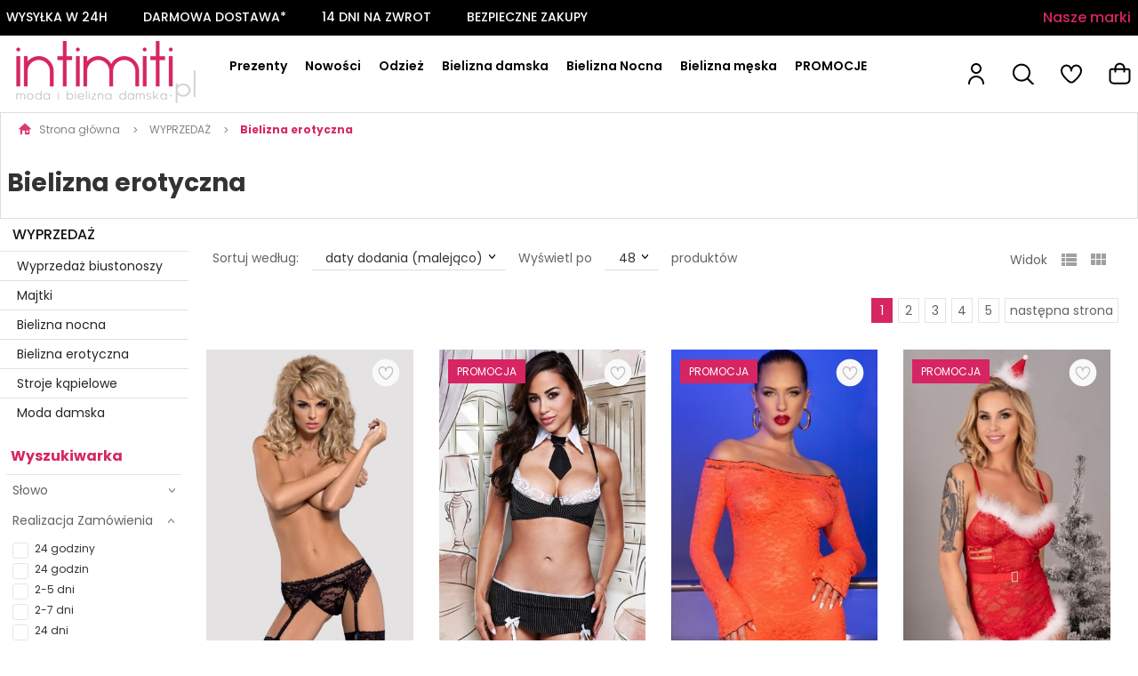

--- FILE ---
content_type: text/html; charset=utf-8
request_url: https://intimiti.pl/erotyczna-bielizna-damsk
body_size: 137826
content:
<!DOCTYPE html><html lang="pl-PL" xmlns="http://www.w3.org/1999/xhtml"><head><script>

    let lastFocusedElement = null;
    let focusableElements = [];
    let firstFocusable = null;
    let lastFocusable = null;

    function trapFocus(container) {
        focusableElements = container.querySelectorAll(
            'a[href], button, input, textarea, select, [tabindex]:not([tabindex="-1"])'
        );
        if (focusableElements.length) {
            firstFocusable = focusableElements[0];
            lastFocusable = focusableElements[focusableElements.length - 1];
            firstFocusable.focus();

            container.addEventListener("keydown", handleTabKey);
        }
    }

    function releaseFocus(container) {
        container.removeEventListener("keydown", handleTabKey);
        if (lastFocusedElement) {
            lastFocusedElement.focus();
        }
    }

    function handleTabKey(e) {
        if (e.key !== "Tab") return;

        if (e.shiftKey) {
            if (document.activeElement === firstFocusable) {
                e.preventDefault();
                lastFocusable.focus();
            }
        } else {
            if (document.activeElement === lastFocusable) {
                e.preventDefault();
                firstFocusable.focus();
            }
        }
    }

    function deleteThirdPartyCookies() {
        const cookieList = document.cookie.split(";").map(cookie => cookie.trim());
        const analyticsConsent = localStorage.getItem("rc2c-analytics-cookies") === "true";
        const marketingConsent = localStorage.getItem("rc2c-marketing-cookies") === "true";
        const analyticsPattern = /^(_ga|_ga_[A-Za-z0-9]+|_gid|__utma|__utmb|__utmc|__utmt|__utmz|c_user|datr|presence|APISID|CONSENT|SIDCC|LOGIN_INFO|_hj|__kla_id|_hp2_id\.[A-Za-z0-9]+|_ga_[A-Za-z0-9]+|_hp2_props\.[A-Za-z0-9]+)/;
        const marketingPattern = /^(__gsas|__gpi|__gpi_optout|DSID|test_cookie|id|__gads|GED_PLAYLIST_ACTIVITY|ACLK_DATA|pm_sess|pm_sess_NNN|aboutads_sessNNN|FPAU|ANID|TAID|FPGCLDC|_gcl_dc|_gcl_au|FLC|FCCDCF|FCNEC|FPGCLAW|FPGCLGB|_gcl_gb|_gac_gb_[A-Za-z0-9]+|_gcl_aw|1P_JAR|Conversion|YSC|VISITOR_INFO1_LIVE|VISITOR_INFO1_LIVE__k|VISITOR_INFO1_LIVE__default|FPLC|_gac_[A-Za-z0-9]+|fr|__atuvc|__atuvs|cw_id|na_id|na_tc|ouid|_js_reg_fb_ref|reg_ext_ref|reg_fb_gate|reg_fb_ref|OptanonConsent|_vis_opt_s|_pin_unauth|ajs_anonymous_id|_vwo_uuid|userty.core.p\.[A-Za-z0-9]+|_fbp|_vwo_ds|_vwo_uuid_v2|kl_csrftoken|__ssid)/;
        const analyticsArray = ["act", "sb", "wd", "xs", "spin", "PREF"];
        const marketingArray = ["NID", "AID", "IDE", "RUL", "bku", "loc", "mus"];
        const domains = [location.hostname, '.' + location.hostname];

        cookieList.forEach(cookie => {
            const cookieName = cookie.split("=")[0];
            if (!analyticsConsent) {
                if (!analyticsConsent && (analyticsPattern.test(cookieName) || analyticsArray.includes(cookieName))) {
                    domains.forEach((domain) => {
                        document.cookie = `${cookieName}=; expires=Thu, 01 Jan 1970 00:00:00 UTC; path=/; domain=${domain}`;
                    });
                }
            }
            if (!marketingConsent) {
                if (!marketingConsent && (marketingPattern.test(cookieName) || marketingArray.includes(cookieName))) {
                    domains.forEach((domain) => {
                        document.cookie = `${cookieName}=; expires=Thu, 01 Jan 1970 00:00:00 UTC; path=/; domain=${domain}`;
                    });
                }
            }

        })
    }

    deleteThirdPartyCookies();

    window.dataLayer = window.dataLayer || [];

    function gtag() {
        window.dataLayer.push(arguments);
    }

    const isSetCookies = localStorage.getItem("wereSelected") === "true";
    const shopIds = ['3815','23272','2300','10332','66351','1165'];

    function cookieBanner() {
        fetch("/ajax/info/cookie_banner/", {
            method: "POST",
            headers: {
                "Content-Type": "application/x-www-form-urlencoded",
            },
        }).then(function (data) {
            return data.json();
        }).then(function (data) {
            if (!data.status) {
                localStorage.setItem("isRcCookie", false);
                return;
            } else {
                const translations = JSON.parse(
                    new TextDecoder("utf-8").decode(
                        Uint8Array.from(atob(data.description), function (char) {
                            return char.charCodeAt(0);
                        })
                    )
                );
                localStorage.setItem("isRcCookie", true);
                const cssClass = isSetCookies ? "cookiesSet" : "active";
                const element = document.createElement("div");
                element.innerHTML = '<div id="cookies-new" style="position:fixed; z-index:99998; ' +
                    translations.cookies.position_x + ':' + translations.cookies.value_x + 'px; ' +
                    translations.cookies.position_y + ':' + translations.cookies.value_y + 'px;">' +
                    '<div id="topInfoContainer1">' +
                    '<div id="marketing-cookies-bar">' +
                    '<div class="cookieButtons">' +
                    '<div id="cookie-settings" class="cookie-settings">' +
                    '<svg height="24" viewBox="0 0 512 512" width="24" xmlns="http://www.w3.org/2000/svg"><g id="_46_Cookie" data-name="46 Cookie"><g id="_46_Cookie-2" data-name="46 Cookie"><g id="Cookie"><path d="m417 354.5a25 25 0 1 1 25-25 25 25 0 0 1 -25 25zm0-35a10 10 0 1 0 10 10 10 10 0 0 0 -10-10z"/><circle cx="449.91" cy="242.52" r="7.5"/><path d="m112.5 354.5a25 25 0 1 1 25-25 25 25 0 0 1 -25 25zm0-35a10 10 0 1 0 10 10 10 10 0 0 0 -10-10z"/><path d="m220.23 406.74c-.3 0-.61 0-.92-.05a42.5 42.5 0 1 1 47.69-42.19 42.09 42.09 0 0 1 -9 26.18 7.5 7.5 0 0 1 -11.81-9.24 27.5 27.5 0 1 0 -25 10.36 7.5 7.5 0 0 1 -.9 14.94z"/><path d="m259.5 190a25 25 0 1 1 25-25 25 25 0 0 1 -25 25zm0-35a10 10 0 1 0 10 10 10 10 0 0 0 -10-10z"/><path d="m98 236.31a20.55 20.55 0 0 1 -20.2-24 5.5 5.5 0 0 0 -1.58-4.88 20.51 20.51 0 0 1 11.37-35 5.53 5.53 0 0 0 4.15-3 20.51 20.51 0 0 1 36.78 0 5.5 5.5 0 0 0 4.15 3 20.51 20.51 0 0 1 11.37 35 5.53 5.53 0 0 0 -1.59 4.88 20.51 20.51 0 0 1 -29.76 21.62 5.54 5.54 0 0 0 -5.13 0 20.39 20.39 0 0 1 -9.56 2.38zm12.13-18a20.5 20.5 0 0 1 9.54 2.36 5.51 5.51 0 0 0 8-5.81 20.51 20.51 0 0 1 5.9-18.16 5.51 5.51 0 0 0 -3.06-9.4 20.49 20.49 0 0 1 -15.44-11.22 5.51 5.51 0 0 0 -9.88 0 20.51 20.51 0 0 1 -15.45 11.22 5.51 5.51 0 0 0 -3 9.4 20.54 20.54 0 0 1 5.9 18.16 5.51 5.51 0 0 0 8 5.81 20.54 20.54 0 0 1 9.48-2.37z"/><path d="m326 70a184.8 184.8 0 0 0 -70.06 13.66 186.26 186.26 0 0 0 -138.33-.66 7.5 7.5 0 0 0 5.52 14 170 170 0 0 1 62.87-12c94.29 0 171 76.71 171 171s-76.71 171-171 171-171-76.71-171-171a170.57 170.57 0 0 1 78.1-143.59 7.5 7.5 0 1 0 -8.16-12.59 185.5 185.5 0 0 0 -84.94 156.18c0 102.56 83.44 186 186 186a185 185 0 0 0 69.94-13.66 186.16 186.16 0 0 0 212.77-53 7.5 7.5 0 1 0 -11.5-9.63 171.32 171.32 0 0 1 -182.21 53.57 186 186 0 0 0 91.93-206.41c.9-.14 1.8-.27 2.75-.43a5.51 5.51 0 0 1 4.88 1.59 20.38 20.38 0 0 0 14.63 6.21 20.81 20.81 0 0 0 6.39-1 20.39 20.39 0 0 0 14-16.56 5.51 5.51 0 0 1 3-4.15 20.52 20.52 0 0 0 0-36.79 5.5 5.5 0 0 1 -3-4.14 20.51 20.51 0 0 0 -35-11.37 5.51 5.51 0 0 1 -4.88 1.58 20.54 20.54 0 0 0 -21.51 10.46 31.52 31.52 0 0 1 -2.05 3.23 187.39 187.39 0 0 0 -71.14-68.78 170.41 170.41 0 0 1 51-7.72c94.29 0 171 76.71 171 171a171.22 171.22 0 0 1 -20.82 81.85 7.5 7.5 0 1 0 13.16 7.15 186.29 186.29 0 0 0 22.66-89c0-102.56-83.44-186-186-186zm35.36 95.41a5.41 5.41 0 0 1 5.79-2.83 20.54 20.54 0 0 0 18.16-5.9 5.51 5.51 0 0 1 9.4 3 20.49 20.49 0 0 0 11.22 15.45 5.51 5.51 0 0 1 0 9.88 20.49 20.49 0 0 0 -11.22 15.44 5.51 5.51 0 0 1 -9.4 3.06 20.48 20.48 0 0 0 -18.09-5.91c-1.55.25-3 .46-4.39.65a184.3 184.3 0 0 0 -9.12-22.69 44.07 44.07 0 0 0 7.65-10.15z"/><path d="m320 267.24a17.66 17.66 0 0 0 -14.34-12.1 2.76 2.76 0 0 1 -2.09-1.52 17.78 17.78 0 0 0 -31.88 0 2.76 2.76 0 0 1 -2.09 1.52 17.77 17.77 0 0 0 -9.85 30.32 2.78 2.78 0 0 1 .8 2.46 17.77 17.77 0 0 0 25.79 18.73 2.8 2.8 0 0 1 2.58 0 17.77 17.77 0 0 0 25.79-18.73 2.75 2.75 0 0 1 .8-2.46 17.66 17.66 0 0 0 4.49-18.22zm-15 7.48a17.76 17.76 0 0 0 -5.11 15.73 2.79 2.79 0 0 1 -4 2.93 17.73 17.73 0 0 0 -16.54 0 2.79 2.79 0 0 1 -4-2.93 17.76 17.76 0 0 0 -5.11-15.73 2.77 2.77 0 0 1 1.54-4.73 17.77 17.77 0 0 0 13.38-9.73 2.78 2.78 0 0 1 5 0 17.77 17.77 0 0 0 13.35 9.74 2.77 2.77 0 0 1 1.54 4.73z"/><circle cx="186" cy="294.5" r="7.5"/><circle cx="172.52" cy="132.09" r="7.5"/><circle cx="206.43" cy="235.78" r="7.5"/><circle cx="62.96" cy="276.22" r="7.5"/></g></g></g></svg>' +
                    '</div>' +
                    '</div>' +
                    '</div>' +
                    '</div>' +
                    '<div id="cookie" class="' + cssClass + '">' +
                    '<div class="cookie-shadow"></div>' +
                    '<div class="cookie-side ' + cssClass + '">' +
                    '<h1 tabindex="0" class="cookie-title">' + translations.cookies.settings_definition + '</h1>' +
                    (shopIds.includes(data.shopId) ?
                        '<div class="cookies-wrap-title">' +
                        '<span tabindex="0" onClick="toggle_cookies_personalization(this);" class="consent active">' +
                        translations.cookies.consentTab +
                        '</span>' +
                        '<span tabindex="0" onClick="toggle_cookies_personalization(this);" class="details">' +
                        translations.cookies.personalizeTab +
                        '</span>' +
                        '</div>' +
                        '<div class="obligatory-description">' +
                        translations.cookies.description +
                        '</div>' : '') +
                    renderCookieBody(translations.cookies, data.shopId) +
                    '</div>' +
                    '</div>';
                document.body.append(element);
                
                const cookieDialog = document.getElementById('cookies-new');
                if (cookieDialog) {
                    lastFocusedElement = document.activeElement;
                    trapFocus(cookieDialog);
                }
            }

            const cookieToggle = document.querySelector("#cookie-settings");
            if (cookieToggle) {
                cookieToggle.addEventListener("click", toggleBannerVisibility);
            }

            const cookieShadow = document.querySelector(".cookie-shadow");
            if (cookieShadow && isSetCookies) {
                cookieShadow.addEventListener("click", toggleBannerVisibility);
            }

            const cookiesButton = document.querySelector(
                "#cookies-new .cookie-settings"
            );
            if (cookiesButton) {
                cookiesButton.addEventListener("click", function () {
                    document.querySelector("#cookie").classList.add("active");
                    document.querySelector(".cookie-side").classList.add("active");
                    document
                        .querySelector("#marketing-cookies-bar")
                        .classList.add("active");
                    if (document.querySelector(".details")) {
                        document.querySelector(".details").classList.remove("active");
                        document.querySelector(".consent").classList.add("active");
                        document.querySelector(".acceptSelected").classList.add("hidden");
                        document.querySelector(".personalize").classList.remove("hidden");
                        document.querySelector(".cookie-wrap").classList.add("hidden");
                        document
                            .querySelector(".obligatory-description")
                            .classList.remove("hidden");
                    }
                });
            }
            setCookiesConsents();
        });
    }

    function getSingleCookie(cookie, type, id, translations) {
        let singleCookieTitle = "";
        let singleCookieDescription = "";

        if (typeof translations === "object") {
            singleCookieTitle = translations.title;
            singleCookieDescription = translations.description;
        }

        return {
            cookie: cookie,
            type: type,
            id: id,
            title: singleCookieTitle,
            description: singleCookieDescription,
        };
    }

    const cookiesToRender = [
        getSingleCookie("required_cookies", "required_cookies", 0),
        getSingleCookie("rc2c-marketing-cookies", "marketing_cookies", 1),
        getSingleCookie("rc2c-analytics-cookies", "analytics_cookies", 2),
        getSingleCookie("rc2c-userdata-cookies", "user_data_cookies", 3),
        getSingleCookie("rc2c-personalization-cookies", "personalization_cookies", 4),
    ];

    function getConstentCookiesValues() {
        const cookies = cookiesToRender
            .filter(function (cookie) {
                return cookie.type !== "required_cookies"; // Exclude required cookies
            })
            .reduce(function (acc, item) {
                const storedValue = localStorage.getItem(item.cookie);
                // Explicitly check if the stored value is "true"
                acc[item.cookie] = storedValue === "true" ? "granted" : "denied";
                return acc;
            }, {});

        console.log("Consent Values Retrieved:", cookies); // Debugging log
        return cookies;
    }


    function setCookiesConsents() {
        const consentCookies = getConstentCookiesValues();
        gtag("consent", "default", {
            ad_storage: localStorage.getItem('rc2c-marketing-cookies')  === 'true' ? 'granted' : 'denied' || "denied",
            ad_user_data: localStorage.getItem('rc2c-userdata-cookies')  === 'true' ? 'granted' : 'denied' || "denied",
            ad_personalization:
                localStorage.getItem('rc2c-personalization-cookies')  === 'true' ? 'granted' : 'denied' || "denied",
            analytics_storage: localStorage.getItem('rc2c-analytics-cookies')  === 'true' ? 'granted' : 'denied' || "denied",
        });

        deleteThirdPartyCookies();
    }

    function updateCookiesConsents() {
        const consentCookies = getConstentCookiesValues();

        if (localStorage.getItem("wereSelected") === "true") {
            gtag("consent", "update", {
                ad_storage: localStorage.getItem('rc2c-marketing-cookies')  === 'true'  ? 'granted' : 'denied' || "denied",
                ad_user_data: localStorage.getItem('rc2c-userdata-cookies')  === 'true' ? 'granted' : 'denied' || "denied",
                ad_personalization: localStorage.getItem('rc2c-personalization-cookies')  === 'true' ? 'granted' : 'denied' || "denied",
                analytics_storage: localStorage.getItem('rc2c-analytics-cookies')  === 'true' ? 'granted' : 'denied' || "denied",
            });

            deleteThirdPartyCookies();
        }
    }

    function toggleBannerVisibility() {
        const cookieWrap = document.querySelector("#cookie");
        const cookieSide = document.querySelector(".cookie-side");
        const marketingBar = document.querySelector("#marketing-cookies-bar");

        if (cookieWrap && cookieSide) {
            const isActive = !cookieWrap.classList.contains("active");
            
            if (isActive) {
                // When showing the banner
                cookieWrap.classList.add("active");
                cookieSide.classList.add("active");
                if (marketingBar) marketingBar.classList.add("active");
                
                lastFocusedElement = document.activeElement;
                trapFocus(cookieSide);
            } else {
                // When hiding the banner
                cookieWrap.classList.remove("active");
                cookieSide.classList.remove("active");
                if (marketingBar) marketingBar.classList.remove("active");
                
                releaseFocus(cookieSide);
                if (lastFocusedElement) {
                    lastFocusedElement.focus();
                }
            }
        }
    }

    if (localStorage.getItem("wereSelected") === "true") {
        toggleBannerVisibility();
    }

    function setCookieSettings(acceptAll) {
        function setLocalCookie(type, selector) {
            const element = document.querySelector(selector);
            const isChecked = element ? element.checked : false;
            const newValue = acceptAll || isChecked;
            localStorage.setItem(type, newValue.toString());

            if (element) {
                element.checked = newValue;
            }
        }

        setLocalCookie("rc2c-marketing-cookies", "#marketing_cookies_checkbox");
        setLocalCookie("rc2c-analytics-cookies", "#analytics_cookies_checkbox");
        setLocalCookie("rc2c-userdata-cookies", "#user_data_cookies_checkbox");
        setLocalCookie(
            "rc2c-personalization-cookies",
            "#personalization_cookies_checkbox"
        );

        localStorage.setItem("wereSelected", "true");

        toggleBannerVisibility();
        updateCookiesConsents();
    }

    function renderCookieSection(item, index, translations) {
        const isDefault = item.type === "required_cookies";
        const isChecked =
            isDefault || localStorage.getItem(item.cookie) === "true";
        return '<div class="singleCookie">' +
            '<span class="cookie-text">' +
            '<span class="open">' +
            '<svg width="20" height="20" viewBox="0 0 20 20" fill="none" xmlns="http://www.w3.org/2000/svg">' +
            '<path fill-rule="evenodd" clip-rule="evenodd" d="M10 2.5C10.1658 2.5 10.3247 2.56585 10.4419 2.68306C10.5592 2.80027 10.625 2.95924 10.625 3.125V9.375H16.875C17.0408 9.375 17.1997 9.44085 17.3169 9.55806C17.4342 9.67527 17.5 9.83424 17.5 10C17.5 10.1658 17.4342 10.3247 17.3169 10.4419C17.1997 10.5592 17.0408 10.625 16.875 10.625H10.625V16.875C10.625 17.0408 10.5592 17.1997 10.4419 17.3169C10.3247 17.4342 10.1658 17.5 10 17.5C9.83424 17.5 9.67527 17.4342 9.55806 17.3169C9.44085 17.1997 9.375 17.0408 9.375 16.875V10.625H3.125C2.95924 10.625 2.80027 10.5592 2.68306 10.4419C2.56585 10.3247 2.5 10.1658 2.5 10C2.5 9.83424 2.56585 9.67527 2.68306 9.55806C2.80027 9.44085 2.95924 9.375 3.125 9.375H9.375V3.125C9.375 2.95924 9.44085 2.80027 9.55806 2.68306C9.67527 2.56585 9.83424 2.5 10 2.5Z" fill="black"/>' +
            '</svg>' +
            '</span>' +
            '<span class="close">' +
            '<svg width="20" height="20" viewBox="0 0 20 20" fill="currentColor" xmlns="http://www.w3.org/2000/svg">' +
            '<path fill-rule="evenodd" clip-rule="evenodd" d="M2.5 10C2.5 9.83424 2.56585 9.67527 2.68306 9.55806C2.80027 9.44085 2.95924 9.375 3.125 9.375H16.875C17.0408 9.375 17.1997 9.44085 17.3169 9.55806C17.4342 9.67527 17.5 9.83424 17.5 10C17.5 10.1658 17.4342 10.3247 17.3169 10.4419C17.1997 10.5592 17.0408 10.625 16.875 10.625H3.125C2.95924 10.625 2.80027 10.5592 2.68306 10.4419C2.56585 10.3247 2.5 10.1658 2.5 10Z" fill="black"/>' +
            '</svg>' +
            '</span>' +
            '<span onClick="toggle_cookie(' + index + ')">' + translations[item.type] + '</span>' +
            '</span>' +
            '<span class="input-wrap">' +
            '<input class="cookie-input" type="checkbox" id="' + item.type + '_checkbox" ' + (isDefault && "disabled") + ' value="1" ' + (isChecked ? "checked" : "") + ' />' +
            '</span>' +
            '</div>' +
            '<p class="cookie-subtitle">' + translations[item.type + '_description'] + '</p>';
    }

    function renderCookieBody(translations, shopId) {
        const buttonsToRender = shopIds.includes(shopId) ?
            '<div class="confirmBtn">' +
            '<button class="rejectCookies personalize" onclick="toggle_cookies_personalization(this);">' + translations.personalize + '</button>' +
            '<button class="rejectCookies hidden acceptSelected" onclick="setCookieSettings();">' + translations.discard + '</button>' +
            '<button class="acceptCookies" onclick="setCookieSettings(true);">' + translations.accept + '</button>' +
            '</div>'
            :
            '<div class="confirmBtn">' +
            '<button class="rejectCookies acceptSelected" onclick="setCookieSettings();">' + translations.discard + '</button>' +
            '<button class="acceptCookies" onclick="setCookieSettings(true);">' + translations.accept + '</button>' +
            '</div>';

        const cookieWrapClass = shopIds.includes(shopId) ? 'cookie-wrap hidden' : 'cookie-wrap';

        return '<div class="' + cookieWrapClass + '">' +
            cookiesToRender
                .map(function (item, index) {
                    return renderCookieSection(item, index, translations);
                })
                .join('') +
            '</div>' +
            buttonsToRender;
    }

    function toggle_cookie(id) {
        const cookies = document.querySelectorAll(".singleCookie");

        if (!cookies[id].classList.contains("active")) {
            cookies.forEach(function (cookie) {
                cookie.classList.remove("active");
            });
            cookies[id].classList.add("active");
        } else {
            cookies[id].classList.remove("active");
        }
    }

</script><style>

    .cookies-wrap-title {
        display: flex;
        align-items: center;
        justify-content: space-between;
    }
    .cookies-wrap-title span {
        flex-basis: 50%;
        text-align: center;
        cursor: pointer;
        font-weight: 500;
        font-size: 18px;
        color: #000000;
        padding-bottom: 12px;
        border-bottom: 1px solid transparent;
    }
    .cookies-wrap-title span.active {
        color: #6172F3;
        border-color: #6172F3;
    }
    .obligatory-description {
        font-weight: 400;
        font-size: 13px;
        line-height: 160%;
        color: #667085;
        display: flex;
        flex-direction: column;
        padding-top: 24px;
    }
    .obligatory-description span {
        font-weight: 600;
        color: #000;
    }
    span.title {
        font-weight: 600;
        font-size: 16px;
        line-height: 19px;
        color: #101828;
    }
    p.info {
        font-weight: 400;
        font-size: 12px;
        line-height: 15px;
        color: #101828;
        margin-top: 4px;
    }
    .cookieInfo {
        max-width: 70%;
    }
    .cookieButtons {
        display: flex;
        align-items: center;
    }
    #cookie-settings,
    #cookies-settings-agree {
        font-weight: 400;
        font-size: 16px;
        line-height: 19px;
        color: #FFFFFF;
        padding: 10px 16px;
        border-radius: 4px;
        cursor: pointer;
        transition: 0.4s;
    }
    #cookie-settings {
        background: #101828;
        border: 1px solid #101828;
    }
    #cookie-settings:hover {
        background: #fff;
        color: #101828;
        border: 1px solid #101828;
    }
    #cookies-settings-agree {
        background: #6172F3;
        border: 1px solid transparent;
        margin-left: 12px;
    }
    .cookie-shadow {
        position: fixed;
        top: 0;
        left: 0;
        right: 0;
        bottom: 0;
        background: #000000;
        opacity: 0;
        visibility: hidden;
        z-index: 0;
        transition: 0.8s;
    }
    #cookie.active .cookie-shadow {
        opacity: 0.6;
        z-index: 9999;
        visibility: visible;
    }
    #cookies-new .cookie-side {
        background: #FFFFFF;
        box-shadow: 0 0 48px rgba(33, 26, 105, 0.15);
        border-radius: 16px;
        position: fixed;
        top: 50%;
        left: 50%;
        transform: translate(-50%, -50%);
        padding: 60px 40px;
        width: 540px;
        opacity: 0;
        visibility: hidden;
        z-index: 0;
        transition: 0.8s;
    }
    #cookies-new .cookie-side.active {
        opacity: 1;
        visibility: visible;
        z-index: 99999;
    }
    .cookie-wrap {
        background: #FFFFFF;
        border: 1px solid #98A2B3;
        border-radius: 8px;
        margin-top: 12px;
    }
    p.cookie-title {
        font-weight: 500;
        font-size: 24px;
        line-height: 29px;
        color: #000000;
        margin-bottom: 24px;
    }
    p.cookie-subtitle {
        background: #F2F4F7;
        font-weight: 400;
        font-size: 13px;
        line-height: 160%;
        color: #667085;
        padding: 12px 15px 12px 44px;
        display: none;
    }
    p.cookie-subtitle:last-of-type {
        border-radius: 0 0 8px 8px;
    }
    .singleCookie,
    .obligatorySingleCookie {
        display: flex;
        align-items: center;
        justify-content: space-between;
        border-top: 1px solid #98A2B3;
        position: relative;
        cursor: pointer;
        padding-right: 16px;
    }
    .obligatorySingleCookie {
        border-top: none;
    }
    .singleCookie.active+.cookie-subtitle,
    .obligatorySingleCookie+.cookie-subtitle {
        display: block;
    }
    .singleCookie.active .cookie-text .open,
    .obligatorySingleCookie .open {
        display: none;
    }
    .singleCookie.active .cookie-text .close {
        display: block;
    }
    .obligatorySingleCookie .cookie-text .close {
        display: none;
    }
    .cookie-text {
        flex-grow: 1;
        display: block;
        font-weight: 400;
        font-size: 16px;
        line-height: 19px;
        color: #000000;
    }
    .cookie-text span:last-of-type {
        padding: 18px 0 18px 44px;
        display: inline-block;
    }
    .singleCookie:first-of-type {
        border-top: none;
    }

    body *:not(.product-input) > input.cookie-input,
    .obligatoryCookie input {
        background: #FFFFFF;
        border: 1px solid #98A2B3;
        border-radius: 50px;
        width: 48px;
        -webkit-appearance: none;
        height: 24px !important;
        overflow: hidden;
        display: inline-block;
        position: relative;
        vertical-align: initial;
        cursor: pointer;
        margin-bottom: 0;
    }
    .input-wrap input::before,
    .obligatoryCookie input::before {
        position: absolute;
        content: "";
        background: #98A2B3;
        border: 1px solid #98A2B3;
        border-radius: 50px;
        width: 16px;
        left: 4px;
        top: 4px;
        bottom: 4px;
    }
    .obligatoryCookie input::before {
        left: unset;
        right: 4px;
    }
    .input-wrap {width: auto;}
    .input-wrap {text-align: right;}
    .input-wrap input::before {
        position: absolute;
        content: "";
        background: #98A2B3;
        border: 1px solid #98A2B3;
        border-radius: 50px;
        width: 16px;
        left: 4px;
        top: 4px;
        bottom: 4px;
    }
    .input-wrap input:checked::before {
        background: #6172F3;
        border: 1px solid #6172F3;
        left: unset;
        right: 4px;
    }
    .acceptCookies,
    .rejectCookies {
        background: #6172F3;
        border-radius: 4px;
        font-weight: 400;
        font-size: 16px;
        line-height: 19px;
        color: #FFFFFF;
        display: inline-block;
        padding: 10px 16px;
        cursor: pointer;
        transition: 0.4s;
        border: 1px solid transparent;
        white-space: nowrap;
    }
    .rejectCookies {
        background: #101828;
        border: 1px solid #101828;
    }
    .rejectCookies:hover {
        color: #101828;
        background: #fff;
    }
    #cookies-settings-agree:hover,
    .acceptCookies:hover {
        background: #fff;
        color: #6172F3;
        border: 1px solid #6172F3;
    }
    span.open,
    span.close {
        position: absolute;
        top: 50%;
        left: 20px;
        transform: translateY(-50%);
    }
    span.open svg,
    span.close svg {
        position: absolute;
        top: 50%;
        left: 50%;
        transform: translate(-50%, -50%)
    }
    span.open {
        display: block;
    }
    .cookie-wrap .input-wrap {width: auto !important;}
    span.close {
        display: none;
    }
    .closeCookies {
        position: absolute;
        top: 24px;
        right: 40px;
        cursor: pointer;
    }
    .confirmBtn {
        display: flex;
        justify-content: space-between;
        margin-top: 24px;
    }

    @media(max-width: 992px) {
        .cookieInfo {
            max-width: 55%;
        }
    }
    @media(max-width: 772px) {
        #marketing-cookies-bar {
            flex-direction: column;
            align-items: flex-end;
        }
        .cookieInfo {
            max-width: 100%;
        }
        .cookieButtons {
            margin-top: 12px;
        }
    }
    @media(max-width: 564px) {
        .confirmBtn {
            flex-direction: column;
            gap: 8px;
        }
        .acceptCookies,
        .rejectCookies {
            text-align: center;
        }
        .cookie-text {
            font-size: 13px;
        }
        .closeCookies {
            top: 12px;
            right: 12px;
        }
        #cookies-new .cookie-side {
            padding: 40px 20px;
            width: 400px;
        }
        p.cookie-title {
            margin-bottom: 12px;
        }
        .cookieButtons {
            width: 100%;
        }
        .cookieButtons div {
            width: 100%;
            text-align: center;
        }
    }
    @media(max-width: 440px) {
        #cookies-new .cookie-side {
            padding: 40px 20px;
            width: 360px;
        }
        #cookie-settings,
        #cookies-settings-agree {
            font-size: 12px;
        }
    }
    @media(max-width: 360px) {
        #cookies-new .cookie-side {
            padding: 40px 12px 20px;
            width: 320px;
        }
        .singleCookie {
            padding-right: 8px;
        }
    }
    @media(orientation: landscape) and(max-width: 992px) {
        #cookies-new .cookie-side {
            max-height: 300px;
            overflow-y: scroll;
            padding: 30px 40px;
        }
    }
</style><script>
        window.dataLayer = window.dataLayer || [];
    </script><!-- Google Tag Manager --><script>
    if(localStorage.getItem('rc2c-analytics-cookies') === 'false' && localStorage.getItem('isRcCookie') === 'true') {
        
    } else {
        (function(w,d,s,l,i){w[l] = w[l] || [];w[l].push({'gtm.start':
            new Date().getTime(),event:'gtm.js'});var f=d.getElementsByTagName(s)[0],
            j=d.createElement(s),dl=l!='dataLayer'?'&l='+l:'';j.async=true;j.src=
            'https://www.googletagmanager.com/gtm.js?id='+i+dl;f.parentNode.insertBefore(j,f);
        })(window,document,'script','dataLayer','GTM-WR6KG6S');
    }
      
    </script><!-- End Google Tag Manager --><script>
        window.dataLayer = window.dataLayer || [];
    </script><script>
        if(localStorage.getItem('rc2c-analytics-cookies') === 'false' && localStorage.getItem('isRcCookie') === 'true') {
            
        } else {
            document.addEventListener('DOMContentLoaded', function (event) {
            window.jQuery && jQuery(document.body).on('rc_event_view_product_page', function (event, product) {
                window.dataLayer = window.dataLayer || [];

                window.dataLayer.push({
                    'event': 'detail',
                    'ecommerce': {
                        'currencyCode': product.currency,
                        'detail': {
                            'actionField': {
                                'list': null
                            },
                            'products': [{
                                'name': product.name,
                                'id': product.products_id,
                                'price': product.payment_gross_price,
                                'brand': product.pr_name,
                                'category': product.main_category_path,
                                'variant': null,
                            }]
                        }
                    }
                });
            });
        });
        }
    </script><script>
        if(localStorage.getItem('rc2c-analytics-cookies') === 'false' && localStorage.getItem('isRcCookie') === 'true') {
            
        } else {
            document.addEventListener('DOMContentLoaded', function (event) {
            window.jQuery && jQuery(document.body).on('rc_event_view_category_product_list', function (event, category) {
                window.dataLayer = window.dataLayer || [];
                var impressions = category.products.map(function (product, index) {
                    return {
                        'name': product.name,
                        'id': product.products_id,
                        'price': product.payment_gross_price,
                        'brand': product.pr_name,
                        'category': product.main_category_path,
                        'variant': null,
                        'list': 'View: ' + product.main_category_path,
                        'position': index + 1
                    }
                });

                var chunkSize = 20;
                for (var i = 0; i < impressions.length; i += chunkSize) {
                    var impressionsChunk = impressions.slice(i, i + chunkSize);
                    window.dataLayer.push({
                        'event': 'impressions',
                        'ecommerce': {
                            'currencyCode': category.currency,
                            'impressions': impressionsChunk
                        }
                    });
                }
            });
        });
        }
    </script><script>
        if(localStorage.getItem('rc2c-analytics-cookies') === 'false'&& localStorage.getItem('isRcCookie') === 'true') {
            
        } else {
             document.addEventListener('DOMContentLoaded', function (event) {
            window.jQuery && jQuery(document.body).on('rc_event_add_product_to_cart', function (event, product) {
                window.dataLayer = window.dataLayer || [];
                window.dataLayer.push({
                    'event': 'addToCart',
                    'ecommerce': {
                        'currencyCode': product.currency,
                        'add': {
                            'products': [{
                                'name': product.name,
                                'id': product.products_id,
                                'price': product.payment_gross_price,
                                'brand': product.pr_name,
                                'category': product.main_category_path,
                                'variant': null,
                                'quantity': product.item
                            }]
                        }
                    }
                });
            });
        });
        }
    </script><script>
        if(localStorage.getItem('rc2c-analytics-cookies') === 'false' && localStorage.getItem('isRcCookie') === 'true') {
            
        } else {
            document.addEventListener('DOMContentLoaded', function (event) {
            window.jQuery && jQuery(document.body).on('rc_event_remove_product_from_cart', function (event, product) {
                window.dataLayer = window.dataLayer || [];
                window.dataLayer.push({
                    'event': 'removeFromCart',
                    'ecommerce': {
                        'currencyCode': product.currency,
                        'remove': {
                            'products': [{
                                'name': product.name,
                                'id': product.products_id,
                                'price': product.payment_gross_price,
                                'brand': product.pr_name,
                                'category': product.main_category_path,
                                'variant': null,
                                'quantity': product.item
                            }]
                        }
                    }
                });
            });
        });
        }
    </script><script>
            if(localStorage.getItem('rc2c-analytics-cookies') === 'false' && localStorage.getItem('isRcCookie') === 'true') {
                
            } else {
                 document.addEventListener('DOMContentLoaded', function (event) {
                window.jQuery && jQuery(document.body).on('rc_event_view_cart_step1', function (event, cart) {

                    window.dataLayer = window.dataLayer || [];

                    var products = cart.products.map(function (product) {
                        return {
                            'name': product.name,
                            'id': product.products_id,
                            'price': product.payment_gross_price,
                            'brand': product.pr_name,
                            'category': product.main_category_path,
                            'variant': null,
                            'quantity': product.item
                        }
                    });

                    window.dataLayer.push({
                        'event': 'checkout',
                        'ecommerce': {
                            'checkout': {
                                'actionField': {
                                    'step': 1
                                },
                                'products': products
                            }
                        },
                    });
                })
            });
            }
        </script><script>
            if(localStorage.getItem('rc2c-analytics-cookies') === 'false' && localStorage.getItem('isRcCookie') === 'true') {
                
            } else {
                 document.addEventListener('DOMContentLoaded', function (event) {
                window.jQuery && jQuery(document.body).on('rc_event_view_cart_step2', function (event, cart) {

                    window.dataLayer = window.dataLayer || [];

                    var products = cart.products.map(function (product) {
                        return {
                            'name': product.name,
                            'id': product.products_id,
                            'price': product.payment_gross_price,
                            'brand': product.pr_name,
                            'category': product.main_category_path,
                            'variant': null,
                            'quantity': product.item
                        }
                    });

                    window.dataLayer.push({
                        'event': 'checkout',
                        'ecommerce': {
                            'checkout': {
                                'actionField': {
                                    'step': 2
                                },
                                'products': products
                            }
                        },
                    });
                })
            });
            }
        </script><script>
            if(localStorage.getItem('rc2c-analytics-cookies') === 'false' && localStorage.getItem('isRcCookie') === 'true') {
                
            } else {
                 document.addEventListener('DOMContentLoaded', function (event) {
                window.jQuery && jQuery(document.body).on('rc_event_view_cart_step3', function (event, cart) {

                    window.dataLayer = window.dataLayer || [];

                    var products = cart.products.map(function (product) {
                        return {
                            'name': product.name,
                            'id': product.products_id,
                            'price': product.payment_gross_price,
                            'brand': product.pr_name,
                            'category': product.main_category_path,
                            'variant': null,
                            'quantity': product.item
                        }
                    });

                    window.dataLayer.push({
                        'event': 'checkout',
                        'ecommerce': {
                            'checkout': {
                                'actionField': {
                                    'step': 3
                                },
                                'products': products
                            }
                        },
                    });
                })
            });
            }
        </script><script>
            if(localStorage.getItem('rc2c-analytics-cookies') === 'false' && localStorage.getItem('isRcCookie') === 'true') {
                
            } else {
                 document.addEventListener('DOMContentLoaded', function (event) {
                window.jQuery && jQuery(document.body).on('rc_event_view_cart_step4', function (event, cart) {

                    window.dataLayer = window.dataLayer || [];

                    var products = cart.products.map(function (product) {
                        return {
                            'name': product.name,
                            'id': product.products_id,
                            'price': product.payment_gross_price,
                            'brand': product.pr_name,
                            'category': product.main_category_path,
                            'variant': null,
                            'quantity': product.item
                        }
                    });

                    window.dataLayer.push({
                        'event': 'checkout',
                        'ecommerce': {
                            'checkout': {
                                'actionField': {
                                    'step': 4
                                },
                                'products': products
                            }
                        },
                    });
                })
            });
            }
        </script><script>
            if(localStorage.getItem('rc2c-analytics-cookies') === 'false' && localStorage.getItem('isRcCookie') === 'true') {
                
            } else {
                 document.addEventListener('DOMContentLoaded', function (event) {
                window.jQuery && jQuery(document.body).on('rc_event_view_cart_step5', function (event, cart) {

                    window.dataLayer = window.dataLayer || [];

                    var products = cart.products.map(function (product) {
                        return {
                            'name': product.name,
                            'id': product.products_id,
                            'price': product.payment_gross_price,
                            'brand': product.pr_name,
                            'category': product.main_category_path,
                            'variant': null,
                            'quantity': product.item
                        }
                    });

                    window.dataLayer.push({
                        'event': 'checkout',
                        'ecommerce': {
                            'checkout': {
                                'actionField': {
                                    'step': 5
                                },
                                'products': products
                            }
                        },
                    });
                })
            });
            }
        </script><script>
        if(localStorage.getItem('rc2c-analytics-cookies') === 'false' && localStorage.getItem('isRcCookie') === 'true') {
            
        } else {
            document.addEventListener('DOMContentLoaded', function (event) {
            window.jQuery && jQuery(document.body).on('rc_event_purchase', function (event, order) {

                window.dataLayer = window.dataLayer || [];

                var products = order.products.map(function (product) {
                    return {
                        'name': product.name,
                        'id': product.products_id,
                        'price': product.payment_gross_price,
                        'brand': product.pr_name,
                        'category': product.main_category_path,
                        'variant': null,
                        'quantity': product.item
                    }
                });

                window.dataLayer.push({
                    'event': 'purchase',
                    'ecommerce': {
                        'currencyCode': order.currency,
                        'purchase': {
                            'actionField': {
                                'id': order.orders_id,
                                'affiliation': order.affiliation_name,
                                'value': order.gross_price,
                                'tax': order.gross_tax_price,
                                'shipping': order.gross_shipping_price,
                                'coupon': order.coupon
                            },
                            'products': products
                        }
                    }
                });
            });
        });
        }
    </script><!-- Global site tag (gtag.js) --><script async src="//www.googletagmanager.com/gtag/js?id=G-MEG5S2MN3Y"></script><script>
       if(localStorage.getItem('rc2c-analytics-cookies') === 'false' && localStorage.getItem('isRcCookie') === 'true') {
        
        } else {
        window.dataLayer = window.dataLayer || [];

        function gtag() {
            window.dataLayer.push(arguments);
        }

        gtag('js', new Date());
        gtag('config', 'G-MEG5S2MN3Y');
        }
    </script><script>
        if (localStorage.getItem('rc2c-marketing-cookies') === 'false' && localStorage.getItem('isRcCookie') === 'true') {

        } else {
            !function (w, p, e, v, n, t, s) {
                w['WphTrackObject'] = n;
                w[n] = window[n] || function () {
                    (w[n].queue = w[n].queue || []).push(arguments)
                },
                    w[n].l = 1 * new Date(), t = p.createElement(e), s = p.getElementsByTagName(e)[0],
                    t.async = 1;
                t.src = v;
                s.parentNode.insertBefore(t, s)
            }(window, document, 'script',
                'https://pixel.wp.pl/w/PIXEL_ID/tr.js', 'wph');
            wph('init', '3B4B001-93A-4736');
            wph('track', 'ViewContent', {content_name: 'View'});

            document.addEventListener('DOMContentLoaded', function (event) {
                window.jQuery && jQuery(document.body).on('rc_event_view_homepage', function (event) {
                    wph('track', 'ViewContent', {content_name: 'LandingPage'});
                });
            });

            document.addEventListener('DOMContentLoaded', function (event) {
                window.jQuery && jQuery(document.body).on('rc_event_view_product_page', function (event, product) {

                    wph('track', 'ViewContent', {
                        content_name: 'ViewProduct',
                        currency: product.currency,
                        contents: [
                            {
                                id: product.products_id,
                                name: product.name,
                                category: product.main_category_path,
                                price: parseFloat(product.promotions_gross_price) > 0 ? parseFloat(product.promotions_gross_price) : parseFloat(product.products_price_brutto),
                            },
                        ],
                    });
                });
            });

            document.addEventListener('DOMContentLoaded', function (event) {
                window.jQuery && jQuery(document.body).on('rc_event_view_category_product_list', function (event, category) {
                    var products = category.products.map(function (product, idx) {
                        return {
                            id: product.products_id,
                            name: product.name,
                            category: product.main_category_path,
                            price: parseFloat(product.promotions_gross_price) > 0 ? parseFloat(product.promotions_gross_price) : parseFloat(product.products_price_brutto),
                        };
                    });

                    wph('track', 'ViewContent', {
                        content_name: 'ProductList',
                        currency: category.currency,
                        contents: products
                    });
                });
            });

            document.addEventListener('DOMContentLoaded', function (event) {
                window.jQuery && jQuery(document.body).on('rc_event_add_product_to_cart', function (event, product) {
                    wph('track', 'AddToCart', {
                        currency: product.currency,
                        contents: [
                            {
                                id: product.products_id,
                                name: product.name,
                                category: product.main_category_path,
                                price: parseFloat(product.promotions_gross_price) > 0 ? parseFloat(product.promotions_gross_price) : parseFloat(product.products_price_brutto),
                                quantity: product.item
                            },
                        ],
                    });
                });
            });

            document.addEventListener('DOMContentLoaded', function (event) {
                window.jQuery && jQuery(document.body).on('rc_event_purchase', function (event, order) {

                    var products = order.products.map(function (product, idx) {
                        return {
                            id: product.products_id,
                            name: product.name,
                            category: product.main_category_path,
                            price: parseFloat(product.promotions_gross_price) > 0 ? parseFloat(product.promotions_gross_price) : parseFloat(product.products_price_brutto),
                            quantity: product.item,
                        };
                    });

                    wph('track', 'Purchase', {
                        transaction_id: order.orders_id,
                        value: order.net_price,
                        value_gross: order.gross_price,
                        shipping_cost: order.shipping_value,
                        currency: order.currency,
                        contents: products,
                    });
                });
            });
        }
    </script><meta name="google-site-verification" content="Pl9j4OgGQADSySOJ3gl6JCLyQgHuDOWIBYe2Kj_8v48" /><meta http-equiv="Content-Type" content="text/html; charset=utf-8" /><title>WYPRZEDAŻ bielizny erotycznej - seksowne koszulki i komplety </title><meta name="keywords" content="Bielizna erotyczna - WYPRZEDAŻ" /><meta name="description" content="Niezwykle kusząca oferta bielizny erotycznej w najniższych cenach dostępna w sklepie Intimiti.pl" /><link rel="canonical" href="https://intimiti.pl/erotyczna-bielizna-damsk" /><meta name="robots" content="all" /><meta name="revisit-after" content="3 Days" /><link rel="canonical" href="https://intimiti.pl/erotyczna-bielizna-damsk" /><meta name="author" content="http://redcart.pl" /><meta name="viewport" content="width=device-width"><link rel="shortcut icon" type="image/ico" href="https://intimiti.pl/templates/images/favicons/9182.ico" /><link rel="apple-touch-icon" href="https://intimiti.pl/templates/images/favicons/9182.ico" /><link rel="preconnect" href="https://fonts.googleapis.com"><link rel="preconnect" href="https://fonts.gstatic.com" crossorigin><meta property="og:url" content="https://intimiti.pl/erotyczna-bielizna-damsk"/><meta property="og:locale" content="pl"><meta property="og:title" content="WYPRZEDAŻ bielizny erotycznej - seksowne koszulki i komplety "/><meta property="og:description" content="Niezwykle kusząca oferta bielizny erotycznej w najniższych cenach dostępna w sklepie Intimiti.pl"/><meta property="og:image" content="https://photos05.redcart.pl/templates/images/logo/9182/b36096da1faec96a18a491352255784d.png"/><meta property="og:type" content="article"/><meta property="fb:app_id" content="2100829783282154" /><link rel="alternate" type="application/rss+xml" href="https://intimiti.pl/ajax/feed/news/" title="RSS" /><meta name="robots" content="noindex" /><meta name="google-site-verification" content="0h6DXFnA7y4ecdGdHW2doazi88X--cstv7Cd5hVj4GM" /><meta name="msvalidate.01" content="64ACE9A993E9E2115832FE1C97B88A19" /><link rel="next" href="https://intimiti.pl/erotyczna-bielizna-damsk,1.html" /><!-- Default CSS --><style type="text/css" class="core-css">html{font-family:sans-serif;-ms-text-size-adjust:100%;-webkit-text-size-adjust:100%}body{margin:0}article,aside,details,figcaption,figure,footer,header,hgroup,main,menu,nav,section,summary{display:block}audio,canvas,progress,video{display:inline-block;vertical-align:baseline}audio:not([controls]){display:none;height:0}[hidden],template{display:none}a{background-color:transparent}a:active,a:hover{outline:0}abbr[title]{border-bottom:1px dotted}b,strong{font-weight:bold}dfn{font-style:italic}h1{font-size:2em;margin:.67em 0}mark{background:#ff0;color:#000}small{font-size:80%}sub,sup{font-size:75%;line-height:0;position:relative;vertical-align:baseline}sup{top:-.5em}sub{bottom:-.25em}img{border:0}svg:not(:root){overflow:hidden}figure{margin:1em 40px}hr{-webkit-box-sizing:content-box;-moz-box-sizing:content-box;box-sizing:content-box;height:0}pre{overflow:auto}code,kbd,pre,samp{font-family:monospace,monospace;font-size:1em}button,input,optgroup,select,textarea{color:inherit;font:inherit;margin:0}button{overflow:visible}button,select{text-transform:none}button,html input[type="button"],input[type="reset"],input[type="submit"]{-webkit-appearance:button;cursor:pointer}button[disabled],html input[disabled]{cursor:default}button::-moz-focus-inner,input::-moz-focus-inner{border:0;padding:0}input{line-height:normal}input[type="checkbox"],input[type="radio"]{-webkit-box-sizing:border-box;-moz-box-sizing:border-box;box-sizing:border-box;padding:0}input[type="number"]::-webkit-inner-spin-button,input[type="number"]::-webkit-outer-spin-button{height:auto}input[type="search"]{-webkit-appearance:textfield;-webkit-box-sizing:content-box;-moz-box-sizing:content-box;box-sizing:content-box}input[type="search"]::-webkit-search-cancel-button,input[type="search"]::-webkit-search-decoration{-webkit-appearance:none}fieldset{border:1px solid silver;margin:0 2px;padding:.35em .625em .75em}legend{border:0;padding:0}textarea{overflow:auto}optgroup{font-weight:bold}table{border-collapse:collapse;border-spacing:0}td,th{padding:0}*{-webkit-box-sizing:border-box;-moz-box-sizing:border-box;box-sizing:border-box}*:before,*:after{-webkit-box-sizing:border-box;-moz-box-sizing:border-box;box-sizing:border-box}html{font-size:10px;-webkit-tap-highlight-color:rgba(0,0,0,0)}body{font-family:"Helvetica Neue",Helvetica,Arial,sans-serif;font-size:14px;line-height:1.42857143;color:#333;background-color:#fff}input,button,select,textarea{font-family:inherit;font-size:inherit;line-height:inherit}a{color:#337ab7;text-decoration:none}a:hover,a:focus{color:#23527c;text-decoration:underline}a:focus{outline:thin dotted;outline:5px auto -webkit-focus-ring-color;outline-offset:-2px}figure{margin:0}img{vertical-align:middle}.img-responsive{display:block;max-width:100%;height:auto}.img-rounded{border-radius:6px}.img-thumbnail{padding:4px;line-height:1.42857143;background-color:#fff;border:1px solid #ddd;border-radius:4px;-webkit-transition:all .2s ease-in-out;-o-transition:all .2s ease-in-out;transition:all .2s ease-in-out;display:inline-block;max-width:100%;height:auto}.img-circle{border-radius:50%}hr{margin-top:20px;margin-bottom:20px;border:0;border-top:1px solid #eee}.sr-only{position:absolute !important;padding:0 !important;position:absolute;width:1px;height:1px;margin:-1px;padding:0;overflow:hidden;clip:rect(0,0,0,0);border:0}.sr-only-focusable:active,.sr-only-focusable:focus{position:static;width:auto;height:auto;margin:0;overflow:visible;clip:auto}[role="button"]{cursor:pointer}.container{margin-right:auto;margin-left:auto;padding-left:8px;padding-right:8px}@media(min-width:768px){.container{width:100%;max-width:736px}}@media(min-width:992px){.container{width:100%;max-width:956px}}@media(min-width:1200px){.container{width:100%;max-width:1156px}}.container-fluid{margin-right:auto;margin-left:auto;padding-left:8px;padding-right:8px}.row{margin-left:-8px;margin-right:-8px}.col-xs-1,.col-sm-1,.col-md-1,.col-lg-1,.col-xs-2,.col-sm-2,.col-md-2,.col-lg-2,.col-xs-3,.col-sm-3,.col-md-3,.col-lg-3,.col-xs-4,.col-sm-4,.col-md-4,.col-lg-4,.col-xs-5,.col-sm-5,.col-md-5,.col-lg-5,.col-xs-6,.col-sm-6,.col-md-6,.col-lg-6,.col-xs-7,.col-sm-7,.col-md-7,.col-lg-7,.col-xs-8,.col-sm-8,.col-md-8,.col-lg-8,.col-xs-9,.col-sm-9,.col-md-9,.col-lg-9,.col-xs-10,.col-sm-10,.col-md-10,.col-lg-10,.col-xs-11,.col-sm-11,.col-md-11,.col-lg-11,.col-xs-12,.col-sm-12,.col-md-12,.col-lg-12,.col-xs-13,.col-sm-13,.col-md-13,.col-lg-13,.col-xs-14,.col-sm-14,.col-md-14,.col-lg-14,.col-xs-15,.col-sm-15,.col-md-15,.col-lg-15,.col-xs-16,.col-sm-16,.col-md-16,.col-lg-16,.col-xs-17,.col-sm-17,.col-md-17,.col-lg-17,.col-xs-18,.col-sm-18,.col-md-18,.col-lg-18,.col-xs-19,.col-sm-19,.col-md-19,.col-lg-19,.col-xs-20,.col-sm-20,.col-md-20,.col-lg-20,.col-xs-21,.col-sm-21,.col-md-21,.col-lg-21,.col-xs-22,.col-sm-22,.col-md-22,.col-lg-22,.col-xs-23,.col-sm-23,.col-md-23,.col-lg-23,.col-xs-24,.col-sm-24,.col-md-24,.col-lg-24{position:relative;min-height:1px;padding-left:8px;padding-right:8px;margin-left:-1px}.col-xs-1,.col-xs-2,.col-xs-3,.col-xs-4,.col-xs-5,.col-xs-6,.col-xs-7,.col-xs-8,.col-xs-9,.col-xs-10,.col-xs-11,.col-xs-12,.col-xs-13,.col-xs-14,.col-xs-15,.col-xs-16,.col-xs-17,.col-xs-18,.col-xs-19,.col-xs-20,.col-xs-21,.col-xs-22,.col-xs-23,.col-xs-24{float:left}.col-xs-24{width:100%}.col-xs-23{width:95.83333333%}.col-xs-22{width:91.66666667%}.col-xs-21{width:87.5%}.col-xs-20{width:83.33333333%}.col-xs-19{width:79.16666667%}.col-xs-18{width:75%}.col-xs-17{width:70.83333333%}.col-xs-16{width:66.66666667%}.col-xs-15{width:62.5%}.col-xs-14{width:58.33333333%}.col-xs-13{width:54.16666667%}.col-xs-12{width:50%}.col-xs-11{width:45.83333333%}.col-xs-10{width:41.66666667%}.col-xs-9{width:37.5%}.col-xs-8{width:33.33333333%}.col-xs-7{width:29.16666667%}.col-xs-6{width:25%}.col-xs-5{width:20.83333333%}.col-xs-4{width:16.66666667%}.col-xs-3{width:12.5%}.col-xs-2{width:8.33333333%}.col-xs-1{width:4.16666667%}.col-xs-pull-24{right:100%}.col-xs-pull-23{right:95.83333333%}.col-xs-pull-22{right:91.66666667%}.col-xs-pull-21{right:87.5%}.col-xs-pull-20{right:83.33333333%}.col-xs-pull-19{right:79.16666667%}.col-xs-pull-18{right:75%}.col-xs-pull-17{right:70.83333333%}.col-xs-pull-16{right:66.66666667%}.col-xs-pull-15{right:62.5%}.col-xs-pull-14{right:58.33333333%}.col-xs-pull-13{right:54.16666667%}.col-xs-pull-12{right:50%}.col-xs-pull-11{right:45.83333333%}.col-xs-pull-10{right:41.66666667%}.col-xs-pull-9{right:37.5%}.col-xs-pull-8{right:33.33333333%}.col-xs-pull-7{right:29.16666667%}.col-xs-pull-6{right:25%}.col-xs-pull-5{right:20.83333333%}.col-xs-pull-4{right:16.66666667%}.col-xs-pull-3{right:12.5%}.col-xs-pull-2{right:8.33333333%}.col-xs-pull-1{right:4.16666667%}.col-xs-pull-0{right:auto}.col-xs-push-24{left:100%}.col-xs-push-23{left:95.83333333%}.col-xs-push-22{left:91.66666667%}.col-xs-push-21{left:87.5%}.col-xs-push-20{left:83.33333333%}.col-xs-push-19{left:79.16666667%}.col-xs-push-18{left:75%}.col-xs-push-17{left:70.83333333%}.col-xs-push-16{left:66.66666667%}.col-xs-push-15{left:62.5%}.col-xs-push-14{left:58.33333333%}.col-xs-push-13{left:54.16666667%}.col-xs-push-12{left:50%}.col-xs-push-11{left:45.83333333%}.col-xs-push-10{left:41.66666667%}.col-xs-push-9{left:37.5%}.col-xs-push-8{left:33.33333333%}.col-xs-push-7{left:29.16666667%}.col-xs-push-6{left:25%}.col-xs-push-5{left:20.83333333%}.col-xs-push-4{left:16.66666667%}.col-xs-push-3{left:12.5%}.col-xs-push-2{left:8.33333333%}.col-xs-push-1{left:4.16666667%}.col-xs-push-0{left:auto}.col-xs-offset-24{margin-left:100%}.col-xs-offset-23{margin-left:95.83333333%}.col-xs-offset-22{margin-left:91.66666667%}.col-xs-offset-21{margin-left:87.5%}.col-xs-offset-20{margin-left:83.33333333%}.col-xs-offset-19{margin-left:79.16666667%}.col-xs-offset-18{margin-left:75%}.col-xs-offset-17{margin-left:70.83333333%}.col-xs-offset-16{margin-left:66.66666667%}.col-xs-offset-15{margin-left:62.5%}.col-xs-offset-14{margin-left:58.33333333%}.col-xs-offset-13{margin-left:54.16666667%}.col-xs-offset-12{margin-left:50%}.col-xs-offset-11{margin-left:45.83333333%}.col-xs-offset-10{margin-left:41.66666667%}.col-xs-offset-9{margin-left:37.5%}.col-xs-offset-8{margin-left:33.33333333%}.col-xs-offset-7{margin-left:29.16666667%}.col-xs-offset-6{margin-left:25%}.col-xs-offset-5{margin-left:20.83333333%}.col-xs-offset-4{margin-left:16.66666667%}.col-xs-offset-3{margin-left:12.5%}.col-xs-offset-2{margin-left:8.33333333%}.col-xs-offset-1{margin-left:4.16666667%}.col-xs-offset-0{margin-left:0}@media(min-width:768px){.col-sm-1,.col-sm-2,.col-sm-3,.col-sm-4,.col-sm-5,.col-sm-6,.col-sm-7,.col-sm-8,.col-sm-9,.col-sm-10,.col-sm-11,.col-sm-12,.col-sm-13,.col-sm-14,.col-sm-15,.col-sm-16,.col-sm-17,.col-sm-18,.col-sm-19,.col-sm-20,.col-sm-21,.col-sm-22,.col-sm-23,.col-sm-24{float:left}.col-sm-24{width:100%}.col-sm-23{width:95.83333333%}.col-sm-22{width:91.66666667%}.col-sm-21{width:87.5%}.col-sm-20{width:83.33333333%}.col-sm-19{width:79.16666667%}.col-sm-18{width:75%}.col-sm-17{width:70.83333333%}.col-sm-16{width:66.66666667%}.col-sm-15{width:62.5%}.col-sm-14{width:58.33333333%}.col-sm-13{width:54.16666667%}.col-sm-12{width:50%}.col-sm-11{width:45.83333333%}.col-sm-10{width:41.66666667%}.col-sm-9{width:37.5%}.col-sm-8{width:33.33333333%}.col-sm-7{width:29.16666667%}.col-sm-6{width:25%}.col-sm-5{width:20.83333333%}.col-sm-4{width:16.66666667%}.col-sm-3{width:12.5%}.col-sm-2{width:8.33333333%}.col-sm-1{width:4.16666667%}.col-sm-pull-24{right:100%}.col-sm-pull-23{right:95.83333333%}.col-sm-pull-22{right:91.66666667%}.col-sm-pull-21{right:87.5%}.col-sm-pull-20{right:83.33333333%}.col-sm-pull-19{right:79.16666667%}.col-sm-pull-18{right:75%}.col-sm-pull-17{right:70.83333333%}.col-sm-pull-16{right:66.66666667%}.col-sm-pull-15{right:62.5%}.col-sm-pull-14{right:58.33333333%}.col-sm-pull-13{right:54.16666667%}.col-sm-pull-12{right:50%}.col-sm-pull-11{right:45.83333333%}.col-sm-pull-10{right:41.66666667%}.col-sm-pull-9{right:37.5%}.col-sm-pull-8{right:33.33333333%}.col-sm-pull-7{right:29.16666667%}.col-sm-pull-6{right:25%}.col-sm-pull-5{right:20.83333333%}.col-sm-pull-4{right:16.66666667%}.col-sm-pull-3{right:12.5%}.col-sm-pull-2{right:8.33333333%}.col-sm-pull-1{right:4.16666667%}.col-sm-pull-0{right:auto}.col-sm-push-24{left:100%}.col-sm-push-23{left:95.83333333%}.col-sm-push-22{left:91.66666667%}.col-sm-push-21{left:87.5%}.col-sm-push-20{left:83.33333333%}.col-sm-push-19{left:79.16666667%}.col-sm-push-18{left:75%}.col-sm-push-17{left:70.83333333%}.col-sm-push-16{left:66.66666667%}.col-sm-push-15{left:62.5%}.col-sm-push-14{left:58.33333333%}.col-sm-push-13{left:54.16666667%}.col-sm-push-12{left:50%}.col-sm-push-11{left:45.83333333%}.col-sm-push-10{left:41.66666667%}.col-sm-push-9{left:37.5%}.col-sm-push-8{left:33.33333333%}.col-sm-push-7{left:29.16666667%}.col-sm-push-6{left:25%}.col-sm-push-5{left:20.83333333%}.col-sm-push-4{left:16.66666667%}.col-sm-push-3{left:12.5%}.col-sm-push-2{left:8.33333333%}.col-sm-push-1{left:4.16666667%}.col-sm-push-0{left:auto}.col-sm-offset-24{margin-left:100%}.col-sm-offset-23{margin-left:95.83333333%}.col-sm-offset-22{margin-left:91.66666667%}.col-sm-offset-21{margin-left:87.5%}.col-sm-offset-20{margin-left:83.33333333%}.col-sm-offset-19{margin-left:79.16666667%}.col-sm-offset-18{margin-left:75%}.col-sm-offset-17{margin-left:70.83333333%}.col-sm-offset-16{margin-left:66.66666667%}.col-sm-offset-15{margin-left:62.5%}.col-sm-offset-14{margin-left:58.33333333%}.col-sm-offset-13{margin-left:54.16666667%}.col-sm-offset-12{margin-left:50%}.col-sm-offset-11{margin-left:45.83333333%}.col-sm-offset-10{margin-left:41.66666667%}.col-sm-offset-9{margin-left:37.5%}.col-sm-offset-8{margin-left:33.33333333%}.col-sm-offset-7{margin-left:29.16666667%}.col-sm-offset-6{margin-left:25%}.col-sm-offset-5{margin-left:20.83333333%}.col-sm-offset-4{margin-left:16.66666667%}.col-sm-offset-3{margin-left:12.5%}.col-sm-offset-2{margin-left:8.33333333%}.col-sm-offset-1{margin-left:4.16666667%}.col-sm-offset-0{margin-left:0}}@media(min-width:992px){.col-md-1,.col-md-2,.col-md-3,.col-md-4,.col-md-5,.col-md-6,.col-md-7,.col-md-8,.col-md-9,.col-md-10,.col-md-11,.col-md-12,.col-md-13,.col-md-14,.col-md-15,.col-md-16,.col-md-17,.col-md-18,.col-md-19,.col-md-20,.col-md-21,.col-md-22,.col-md-23,.col-md-24{float:left}.col-md-24{width:100%}.col-md-23{width:95.83333333%}.col-md-22{width:91.66666667%}.col-md-21{width:87.5%}.col-md-20{width:83.33333333%}.col-md-19{width:79.16666667%}.col-md-18{width:75%}.col-md-17{width:70.83333333%}.col-md-16{width:66.66666667%}.col-md-15{width:62.5%}.col-md-14{width:58.33333333%}.col-md-13{width:54.16666667%}.col-md-12{width:50%}.col-md-11{width:45.83333333%}.col-md-10{width:41.66666667%}.col-md-9{width:37.5%}.col-md-8{width:33.29%}.col-md-7{width:29.16666667%}.col-md-6{width:24.97%}.col-md-5{width:20.83333333%}.col-md-4{width:16.66666667%}.col-md-3{width:12.5%}.col-md-2{width:8.33333333%}.col-md-1{width:4.16666667%}.col-md-pull-24{right:100%}.col-md-pull-23{right:95.83333333%}.col-md-pull-22{right:91.66666667%}.col-md-pull-21{right:87.5%}.col-md-pull-20{right:83.33333333%}.col-md-pull-19{right:79.16666667%}.col-md-pull-18{right:75%}.col-md-pull-17{right:70.83333333%}.col-md-pull-16{right:66.66666667%}.col-md-pull-15{right:62.5%}.col-md-pull-14{right:58.33333333%}.col-md-pull-13{right:54.16666667%}.col-md-pull-12{right:50%}.col-md-pull-11{right:45.83333333%}.col-md-pull-10{right:41.66666667%}.col-md-pull-9{right:37.5%}.col-md-pull-8{right:33.33333333%}.col-md-pull-7{right:29.16666667%}.col-md-pull-6{right:25%}.col-md-pull-5{right:20.83333333%}.col-md-pull-4{right:16.66666667%}.col-md-pull-3{right:12.5%}.col-md-pull-2{right:8.33333333%}.col-md-pull-1{right:4.16666667%}.col-md-pull-0{right:auto}.col-md-push-24{left:100%}.col-md-push-23{left:95.83333333%}.col-md-push-22{left:91.66666667%}.col-md-push-21{left:87.5%}.col-md-push-20{left:83.33333333%}.col-md-push-19{left:79.16666667%}.col-md-push-18{left:75%}.col-md-push-17{left:70.83333333%}.col-md-push-16{left:66.66666667%}.col-md-push-15{left:62.5%}.col-md-push-14{left:58.33333333%}.col-md-push-13{left:54.16666667%}.col-md-push-12{left:50%}.col-md-push-11{left:45.83333333%}.col-md-push-10{left:41.66666667%}.col-md-push-9{left:37.5%}.col-md-push-8{left:33.33333333%}.col-md-push-7{left:29.16666667%}.col-md-push-6{left:25%}.col-md-push-5{left:20.83333333%}.col-md-push-4{left:16.66666667%}.col-md-push-3{left:12.5%}.col-md-push-2{left:8.33333333%}.col-md-push-1{left:4.16666667%}.col-md-push-0{left:auto}.col-md-offset-24{margin-left:100%}.col-md-offset-23{margin-left:95.83333333%}.col-md-offset-22{margin-left:91.66666667%}.col-md-offset-21{margin-left:87.5%}.col-md-offset-20{margin-left:83.33333333%}.col-md-offset-19{margin-left:79.16666667%}.col-md-offset-18{margin-left:75%}.col-md-offset-17{margin-left:70.83333333%}.col-md-offset-16{margin-left:66.66666667%}.col-md-offset-15{margin-left:62.5%}.col-md-offset-14{margin-left:58.33333333%}.col-md-offset-13{margin-left:54.16666667%}.col-md-offset-12{margin-left:50%}.col-md-offset-11{margin-left:45.83333333%}.col-md-offset-10{margin-left:41.66666667%}.col-md-offset-9{margin-left:37.5%}.col-md-offset-8{margin-left:33.33333333%}.col-md-offset-7{margin-left:29.16666667%}.col-md-offset-6{margin-left:25%}.col-md-offset-5{margin-left:20.83333333%}.col-md-offset-4{margin-left:16.66666667%}.col-md-offset-3{margin-left:12.5%}.col-md-offset-2{margin-left:8.33333333%}.col-md-offset-1{margin-left:4.16666667%}.col-md-offset-0{margin-left:0}}@media(min-width:1200px){.col-lg-1,.col-lg-2,.col-lg-3,.col-lg-4,.col-lg-5,.col-lg-6,.col-lg-7,.col-lg-8,.col-lg-9,.col-lg-10,.col-lg-11,.col-lg-12,.col-lg-13,.col-lg-14,.col-lg-15,.col-lg-16,.col-lg-17,.col-lg-18,.col-lg-19,.col-lg-20,.col-lg-21,.col-lg-22,.col-lg-23,.col-lg-24{float:left}.col-lg-24{width:100%}.col-lg-23{width:95.83333333%}.col-lg-22{width:91.66666667%}.col-lg-21{width:87.5%}.col-lg-20{width:83.33333333%}.col-lg-19{width:79.16666667%}.col-lg-18{width:75%}.col-lg-17{width:70.83333333%}.col-lg-16{width:66.66666667%}.col-lg-15{width:62.5%}.col-lg-14{width:58.33333333%}.col-lg-13{width:54.16666667%}.col-lg-12{width:50%}.col-lg-11{width:45.83333333%}.col-lg-10{width:41.66666667%}.col-lg-9{width:37.5%}.col-lg-8{width:33.33333333%}.col-lg-7{width:29.16666667%}.col-lg-6{width:25%}.col-lg-5{width:20.83333333%}.col-lg-4{width:16.66666667%}.col-lg-3{width:12.5%}.col-lg-2{width:8.33333333%}.col-lg-1{width:4.16666667%}.col-lg-pull-24{right:100%}.col-lg-pull-23{right:95.83333333%}.col-lg-pull-22{right:91.66666667%}.col-lg-pull-21{right:87.5%}.col-lg-pull-20{right:83.33333333%}.col-lg-pull-19{right:79.16666667%}.col-lg-pull-18{right:75%}.col-lg-pull-17{right:70.83333333%}.col-lg-pull-16{right:66.66666667%}.col-lg-pull-15{right:62.5%}.col-lg-pull-14{right:58.33333333%}.col-lg-pull-13{right:54.16666667%}.col-lg-pull-12{right:50%}.col-lg-pull-11{right:45.83333333%}.col-lg-pull-10{right:41.66666667%}.col-lg-pull-9{right:37.5%}.col-lg-pull-8{right:33.33333333%}.col-lg-pull-7{right:29.16666667%}.col-lg-pull-6{right:25%}.col-lg-pull-5{right:20.83333333%}.col-lg-pull-4{right:16.66666667%}.col-lg-pull-3{right:12.5%}.col-lg-pull-2{right:8.33333333%}.col-lg-pull-1{right:4.16666667%}.col-lg-pull-0{right:auto}.col-lg-push-24{left:100%}.col-lg-push-23{left:95.83333333%}.col-lg-push-22{left:91.66666667%}.col-lg-push-21{left:87.5%}.col-lg-push-20{left:83.33333333%}.col-lg-push-19{left:79.16666667%}.col-lg-push-18{left:75%}.col-lg-push-17{left:70.83333333%}.col-lg-push-16{left:66.66666667%}.col-lg-push-15{left:62.5%}.col-lg-push-14{left:58.33333333%}.col-lg-push-13{left:54.16666667%}.col-lg-push-12{left:50%}.col-lg-push-11{left:45.83333333%}.col-lg-push-10{left:41.66666667%}.col-lg-push-9{left:37.5%}.col-lg-push-8{left:33.33333333%}.col-lg-push-7{left:29.16666667%}.col-lg-push-6{left:25%}.col-lg-push-5{left:20.83333333%}.col-lg-push-4{left:16.66666667%}.col-lg-push-3{left:12.5%}.col-lg-push-2{left:8.33333333%}.col-lg-push-1{left:4.16666667%}.col-lg-push-0{left:auto}.col-lg-offset-24{margin-left:100%}.col-lg-offset-23{margin-left:95.83333333%}.col-lg-offset-22{margin-left:91.66666667%}.col-lg-offset-21{margin-left:87.5%}.col-lg-offset-20{margin-left:83.33333333%}.col-lg-offset-19{margin-left:79.16666667%}.col-lg-offset-18{margin-left:75%}.col-lg-offset-17{margin-left:70.83333333%}.col-lg-offset-16{margin-left:66.66666667%}.col-lg-offset-15{margin-left:62.5%}.col-lg-offset-14{margin-left:58.33333333%}.col-lg-offset-13{margin-left:54.16666667%}.col-lg-offset-12{margin-left:50%}.col-lg-offset-11{margin-left:45.83333333%}.col-lg-offset-10{margin-left:41.66666667%}.col-lg-offset-9{margin-left:37.5%}.col-lg-offset-8{margin-left:33.33333333%}.col-lg-offset-7{margin-left:29.16666667%}.col-lg-offset-6{margin-left:25%}.col-lg-offset-5{margin-left:20.83333333%}.col-lg-offset-4{margin-left:16.66666667%}.col-lg-offset-3{margin-left:12.5%}.col-lg-offset-2{margin-left:8.33333333%}.col-lg-offset-1{margin-left:4.16666667%}.col-lg-offset-0{margin-left:0}}.clearfix:before,.clearfix:after,.container:before,.container:after,.container-fluid:before,.container-fluid:after,.row:before,.row:after{content:" ";display:table}.clearfix:after,.container:after,.container-fluid:after,.row:after{clear:both}.center-block{display:block;margin-left:auto;margin-right:auto}.pull-right{float:right !important}.pull-left{float:left !important}.hide{display:none !important}.show{display:block !important}.invisible{visibility:hidden}.text-hide{font:0/0 a;color:transparent;text-shadow:none;background-color:transparent;border:0}.hidden{display:none !important}.affix{position:fixed}@-ms-viewport{width:device-width}.visible-xs,.visible-sm,.visible-md,.visible-lg{display:none !important}.visible-xs-block,.visible-xs-inline,.visible-xs-inline-block,.visible-sm-block,.visible-sm-inline,.visible-sm-inline-block,.visible-md-block,.visible-md-inline,.visible-md-inline-block,.visible-lg-block,.visible-lg-inline,.visible-lg-inline-block{display:none !important}@media(max-width:767px){.visible-xs{display:block !important}table.visible-xs{display:table !important}tr.visible-xs{display:table-row !important}th.visible-xs,td.visible-xs{display:table-cell !important}}@media(max-width:767px){.visible-xs-block{display:block !important}}@media(max-width:767px){.visible-xs-inline{display:inline !important}}@media(max-width:767px){.visible-xs-inline-block{display:inline-block !important}}@media(min-width:768px) and (max-width:991px){.visible-sm{display:block !important}table.visible-sm{display:table !important}tr.visible-sm{display:table-row !important}th.visible-sm,td.visible-sm{display:table-cell !important}}@media(min-width:768px) and (max-width:991px){.visible-sm-block{display:block !important}}@media(min-width:768px) and (max-width:991px){.visible-sm-inline{display:inline !important}}@media(min-width:768px) and (max-width:991px){.visible-sm-inline-block{display:inline-block !important}}@media(min-width:992px) and (max-width:1199px){.visible-md{display:block !important}table.visible-md{display:table !important}tr.visible-md{display:table-row !important}th.visible-md,td.visible-md{display:table-cell !important}}@media(min-width:992px) and (max-width:1199px){.visible-md-block{display:block !important}}@media(min-width:992px) and (max-width:1199px){.visible-md-inline{display:inline !important}}@media(min-width:992px) and (max-width:1199px){.visible-md-inline-block{display:inline-block !important}}@media(min-width:1200px){.visible-lg{display:block !important}table.visible-lg{display:table !important}tr.visible-lg{display:table-row !important}th.visible-lg,td.visible-lg{display:table-cell !important}}@media(min-width:1200px){.visible-lg-block{display:block !important}}@media(min-width:1200px){.visible-lg-inline{display:inline !important}}@media(min-width:1200px){.visible-lg-inline-block{display:inline-block !important}}@media(max-width:767px){.hidden-xs{display:none !important}}@media(min-width:768px) and (max-width:991px){.hidden-sm{display:none !important}}@media(min-width:992px) and (max-width:1199px){.hidden-md{display:none !important}}@media(min-width:1200px){.hidden-lg{display:none !important}}.visible-print{display:none !important}@media print{.visible-print{display:block !important}table.visible-print{display:table !important}tr.visible-print{display:table-row !important}th.visible-print,td.visible-print{display:table-cell !important}}.visible-print-block{display:none !important}@media print{.visible-print-block{display:block !important}}.visible-print-inline{display:none !important}@media print{.visible-print-inline{display:inline !important}}.visible-print-inline-block{display:none !important}@media print{.visible-print-inline-block{display:inline-block !important}}@media print{.hidden-print{display:none !important}}.CA{width:227px;height:59px;-webkit-border-radius:8px;-moz-border-radius:8px;border-radius:8px;background-color:#fff;font-size:12px;font-weight:bold;text-transform:uppercase;color:#ea0000;border:1px solid #dadada;display:flex;justify-content:space-between;padding:15px;cursor:pointer}.CAspan{padding:5px}.CAarrow{padding:7px}.CA:hover{border:1px solid #ea0000}.rc-rc a{pointer-events:all !important}.rc-rc input[type=radio]~span:after{content:"";display:block}.owl-controls,.slick-slider,.waves-effect{-webkit-tap-highlight-color:transparent}.invisible,.slick-loading .slick-slide,.slick-loading .slick-track,div.fancy-select ul.options{visibility:hidden}.owl-carousel .owl-wrapper:after{content:".";display:block;clear:both;visibility:hidden;line-height:0;height:0}.owl-carousel,.owl-carousel .owl-wrapper{position:relative;display:none}.owl-carousel{width:100%;-ms-touch-action:pan-y}.owl-carousel .owl-wrapper-outer{overflow:hidden;position:relative;width:100%}.owl-carousel .owl-wrapper-outer.autoHeight{-webkit-transition:height 500ms ease-in-out;-moz-transition:height 500ms ease-in-out;-ms-transition:height 500ms ease-in-out;-o-transition:height 500ms ease-in-out;transition:height 500ms ease-in-out}.owl-carousel .owl-item{float:left}.owl-controls .owl-buttons div,.owl-controls .owl-page{cursor:pointer}.owl-controls{user-select:none}.owl-controls,.slick-slider{-webkit-user-select:none;-moz-user-select:none;-ms-user-select:none;-khtml-user-select:none}.grabbing{cursor:url(grabbing.png) 8 8,move}.owl-carousel .owl-item,.owl-carousel .owl-wrapper{-webkit-backface-visibility:hidden;-moz-backface-visibility:hidden;-ms-backface-visibility:hidden;-webkit-transform:translate3d(0,0,0);-moz-transform:translate3d(0,0,0);-ms-transform:translate3d(0,0,0)}.owl-origin{-webkit-perspective:1200px;-webkit-perspective-origin-x:50%;-webkit-perspective-origin-y:50%;-moz-perspective:1200px;-moz-perspective-origin-x:50%;-moz-perspective-origin-y:50%;perspective:1200px}.owl-fade-out{z-index:10;-webkit-animation:fadeOut .7s both ease;-moz-animation:fadeOut .7s both ease;animation:fadeOut .7s both ease}.owl-fade-in{-webkit-animation:fadeIn .7s both ease;-moz-animation:fadeIn .7s both ease;animation:fadeIn .7s both ease}.owl-backSlide-out{-webkit-animation:backSlideOut 1s both ease;-moz-animation:backSlideOut 1s both ease;animation:backSlideOut 1s both ease}.owl-backSlide-in{-webkit-animation:backSlideIn 1s both ease;-moz-animation:backSlideIn 1s both ease;animation:backSlideIn 1s both ease}.owl-goDown-out{-webkit-animation:scaleToFade .7s ease both;-moz-animation:scaleToFade .7s ease both;animation:scaleToFade .7s ease both}.owl-goDown-in{-webkit-animation:goDown .6s ease both;-moz-animation:goDown .6s ease both;animation:goDown .6s ease both}.owl-fadeUp-in{-webkit-animation:scaleUpFrom .5s ease both;-moz-animation:scaleUpFrom .5s ease both;animation:scaleUpFrom .5s ease both}.owl-fadeUp-out{-webkit-animation:scaleUpTo .5s ease both;-moz-animation:scaleUpTo .5s ease both;animation:scaleUpTo .5s ease both}@-webkit-keyframes empty{0%{opacity:1}}@-moz-keyframes empty{0%{opacity:1}}@keyframes empty{0%{opacity:1}}@-webkit-keyframes fadeIn{0%{opacity:0}100%{opacity:1}}@-moz-keyframes fadeIn{0%{opacity:0}100%{opacity:1}}@keyframes fadeIn{0%{opacity:0}100%{opacity:1}}@-webkit-keyframes fadeOut{0%{opacity:1}100%{opacity:0}}@-moz-keyframes fadeOut{0%{opacity:1}100%{opacity:0}}@keyframes fadeOut{0%{opacity:1}100%{opacity:0}}@-webkit-keyframes backSlideOut{25%{opacity:.5;-webkit-transform:translateZ(-500px)}100%,75%{opacity:.5;-webkit-transform:translateZ(-500px) translateX(-200%)}}@-moz-keyframes backSlideOut{25%{opacity:.5;-moz-transform:translateZ(-500px)}100%,75%{opacity:.5;-moz-transform:translateZ(-500px) translateX(-200%)}}@keyframes backSlideOut{25%{opacity:.5;transform:translateZ(-500px)}100%,75%{opacity:.5;transform:translateZ(-500px) translateX(-200%)}}@-webkit-keyframes backSlideIn{0%,25%{opacity:.5;-webkit-transform:translateZ(-500px) translateX(200%)}75%{opacity:.5;-webkit-transform:translateZ(-500px)}100%{opacity:1;-webkit-transform:translateZ(0) translateX(0)}}@-moz-keyframes backSlideIn{0%,25%{opacity:.5;-moz-transform:translateZ(-500px) translateX(200%)}75%{opacity:.5;-moz-transform:translateZ(-500px)}100%{opacity:1;-moz-transform:translateZ(0) translateX(0)}}@keyframes backSlideIn{0%,25%{opacity:.5;transform:translateZ(-500px) translateX(200%)}75%{opacity:.5;transform:translateZ(-500px)}100%{opacity:1;transform:translateZ(0) translateX(0)}}@-webkit-keyframes scaleToFade{to{opacity:0;-webkit-transform:scale(.8)}}@-moz-keyframes scaleToFade{to{opacity:0;-moz-transform:scale(.8)}}@keyframes scaleToFade{to{opacity:0;transform:scale(.8)}}@-webkit-keyframes goDown{from{-webkit-transform:translateY(-100%)}}@-moz-keyframes goDown{from{-moz-transform:translateY(-100%)}}@keyframes goDown{from{transform:translateY(-100%)}}@-webkit-keyframes scaleUpFrom{from{opacity:0;-webkit-transform:scale(1.5)}}@-moz-keyframes scaleUpFrom{from{opacity:0;-moz-transform:scale(1.5)}}@keyframes scaleUpFrom{from{opacity:0;transform:scale(1.5)}}@-webkit-keyframes scaleUpTo{to{opacity:0;-webkit-transform:scale(1.5)}}@-moz-keyframes scaleUpTo{to{opacity:0;-moz-transform:scale(1.5)}}@keyframes scaleUpTo{to{opacity:0;transform:scale(1.5)}}table{background-color:transparent}caption{padding-top:8px;padding-bottom:8px;color:#777;text-align:left}th{text-align:left}.table{width:100%;max-width:100%;margin-bottom:20px}.table>thead>tr>th,.table>tbody>tr>th,.table>tfoot>tr>th,.table>thead>tr>td,.table>tbody>tr>td,.table>tfoot>tr>td{padding:8px;line-height:1.42857143;vertical-align:top;border-top:1px solid #ddd}.table>thead>tr>th{vertical-align:bottom;border-bottom:2px solid #ddd}.table>caption+thead>tr:first-child>th,.table>colgroup+thead>tr:first-child>th,.table>thead:first-child>tr:first-child>th,.table>caption+thead>tr:first-child>td,.table>colgroup+thead>tr:first-child>td,.table>thead:first-child>tr:first-child>td{border-top:0}.table>tbody+tbody{border-top:2px solid #ddd}.table .table{background-color:#fff}.table-condensed>thead>tr>th,.table-condensed>tbody>tr>th,.table-condensed>tfoot>tr>th,.table-condensed>thead>tr>td,.table-condensed>tbody>tr>td,.table-condensed>tfoot>tr>td{padding:5px}.table-bordered{border:1px solid #ddd}.table-bordered>thead>tr>th,.table-bordered>tbody>tr>th,.table-bordered>tfoot>tr>th,.table-bordered>thead>tr>td,.table-bordered>tbody>tr>td,.table-bordered>tfoot>tr>td{border:1px solid #ddd}.table-bordered>thead>tr>th,.table-bordered>thead>tr>td{border-bottom-width:2px}.table-striped>tbody>tr:nth-of-type(odd){background-color:#f9f9f9}.table-hover>tbody>tr:hover{background-color:#f5f5f5}table col[class*="col-"]{position:static;float:none;display:table-column}table td[class*="col-"],table th[class*="col-"]{position:static;float:none;display:table-cell}.table>thead>tr>td.active,.table>tbody>tr>td.active,.table>tfoot>tr>td.active,.table>thead>tr>th.active,.table>tbody>tr>th.active,.table>tfoot>tr>th.active,.table>thead>tr.active>td,.table>tbody>tr.active>td,.table>tfoot>tr.active>td,.table>thead>tr.active>th,.table>tbody>tr.active>th,.table>tfoot>tr.active>th{background-color:#f5f5f5}.table-hover>tbody>tr>td.active:hover,.table-hover>tbody>tr>th.active:hover,.table-hover>tbody>tr.active:hover>td,.table-hover>tbody>tr:hover>.active,.table-hover>tbody>tr.active:hover>th{background-color:#e8e8e8}.table>thead>tr>td.success,.table>tbody>tr>td.success,.table>tfoot>tr>td.success,.table>thead>tr>th.success,.table>tbody>tr>th.success,.table>tfoot>tr>th.success,.table>thead>tr.success>td,.table>tbody>tr.success>td,.table>tfoot>tr.success>td,.table>thead>tr.success>th,.table>tbody>tr.success>th,.table>tfoot>tr.success>th{background-color:#dff0d8}.table-hover>tbody>tr>td.success:hover,.table-hover>tbody>tr>th.success:hover,.table-hover>tbody>tr.success:hover>td,.table-hover>tbody>tr:hover>.success,.table-hover>tbody>tr.success:hover>th{background-color:#d0e9c6}.table>thead>tr>td.info,.table>tbody>tr>td.info,.table>tfoot>tr>td.info,.table>thead>tr>th.info,.table>tbody>tr>th.info,.table>tfoot>tr>th.info,.table>thead>tr.info>td,.table>tbody>tr.info>td,.table>tfoot>tr.info>td,.table>thead>tr.info>th,.table>tbody>tr.info>th,.table>tfoot>tr.info>th{background-color:#d9edf7}.table-hover>tbody>tr>td.info:hover,.table-hover>tbody>tr>th.info:hover,.table-hover>tbody>tr.info:hover>td,.table-hover>tbody>tr:hover>.info,.table-hover>tbody>tr.info:hover>th{background-color:#c4e3f3}.table>thead>tr>td.warning,.table>tbody>tr>td.warning,.table>tfoot>tr>td.warning,.table>thead>tr>th.warning,.table>tbody>tr>th.warning,.table>tfoot>tr>th.warning,.table>thead>tr.warning>td,.table>tbody>tr.warning>td,.table>tfoot>tr.warning>td,.table>thead>tr.warning>th,.table>tbody>tr.warning>th,.table>tfoot>tr.warning>th{background-color:#fcf8e3}.table-hover>tbody>tr>td.warning:hover,.table-hover>tbody>tr>th.warning:hover,.table-hover>tbody>tr.warning:hover>td,.table-hover>tbody>tr:hover>.warning,.table-hover>tbody>tr.warning:hover>th{background-color:#faf2cc}.table>thead>tr>td.danger,.table>tbody>tr>td.danger,.table>tfoot>tr>td.danger,.table>thead>tr>th.danger,.table>tbody>tr>th.danger,.table>tfoot>tr>th.danger,.table>thead>tr.danger>td,.table>tbody>tr.danger>td,.table>tfoot>tr.danger>td,.table>thead>tr.danger>th,.table>tbody>tr.danger>th,.table>tfoot>tr.danger>th{background-color:#f2dede}.table-hover>tbody>tr>td.danger:hover,.table-hover>tbody>tr>th.danger:hover,.table-hover>tbody>tr.danger:hover>td,.table-hover>tbody>tr:hover>.danger,.table-hover>tbody>tr.danger:hover>th{background-color:#ebcccc}.table-responsive{overflow-x:auto;min-height:.01%}@media screen and (max-width:767px){.table-responsive{width:100%;margin-bottom:15px;overflow-y:hidden;-ms-overflow-style:-ms-autohiding-scrollbar;border:1px solid #ddd}.table-responsive>.table{margin-bottom:0}.table-responsive>.table>thead>tr>th,.table-responsive>.table>tbody>tr>th,.table-responsive>.table>tfoot>tr>th,.table-responsive>.table>thead>tr>td,.table-responsive>.table>tbody>tr>td,.table-responsive>.table>tfoot>tr>td{white-space:nowrap}.table-responsive>.table-bordered{border:0}.table-responsive>.table-bordered>thead>tr>th:first-child,.table-responsive>.table-bordered>tbody>tr>th:first-child,.table-responsive>.table-bordered>tfoot>tr>th:first-child,.table-responsive>.table-bordered>thead>tr>td:first-child,.table-responsive>.table-bordered>tbody>tr>td:first-child,.table-responsive>.table-bordered>tfoot>tr>td:first-child{border-left:0}.table-responsive>.table-bordered>thead>tr>th:last-child,.table-responsive>.table-bordered>tbody>tr>th:last-child,.table-responsive>.table-bordered>tfoot>tr>th:last-child,.table-responsive>.table-bordered>thead>tr>td:last-child,.table-responsive>.table-bordered>tbody>tr>td:last-child,.table-responsive>.table-bordered>tfoot>tr>td:last-child{border-right:0}.table-responsive>.table-bordered>tbody>tr:last-child>th,.table-responsive>.table-bordered>tfoot>tr:last-child>th,.table-responsive>.table-bordered>tbody>tr:last-child>td,.table-responsive>.table-bordered>tfoot>tr:last-child>td{border-bottom:0}}.fade{opacity:0;-webkit-transition:opacity .15s linear;-o-transition:opacity .15s linear;transition:opacity .15s linear}.fade.in{opacity:1}.collapse{display:none}.collapse.in{display:block}tr.collapse.in{display:table-row}tbody.collapse.in{display:table-row-group}.collapsing{position:relative;height:0;overflow:hidden;-webkit-transition-property:height,visibility;-o-transition-property:height,visibility;transition-property:height,visibility;-webkit-transition-duration:.35s;-o-transition-duration:.35s;transition-duration:.35s;-webkit-transition-timing-function:ease;-o-transition-timing-function:ease;transition-timing-function:ease}.pagination{display:inline-block;padding-left:0;margin:20px 0;border-radius:4px}.pagination>li{display:inline}.pagination>li>a,.pagination>li>span{position:relative;float:left;padding:6px 12px;line-height:1.42857143;text-decoration:none;color:#337ab7;background-color:#fff;border:1px solid #ddd;margin-left:-1px}.pagination>li:first-child>a,.pagination>li:first-child>span{margin-left:0;border-bottom-left-radius:4px;border-top-left-radius:4px}.pagination>li:last-child>a,.pagination>li:last-child>span{border-bottom-right-radius:4px;border-top-right-radius:4px}.pagination>li>a:hover,.pagination>li>span:hover,.pagination>li>a:focus,.pagination>li>span:focus{color:#23527c;background-color:#eee;border-color:#ddd}.pagination>.active>a,.pagination>.active>span,.pagination>.active>a:hover,.pagination>.active>span:hover,.pagination>.active>a:focus,.pagination>.active>span:focus{z-index:2;color:#fff;background-color:#337ab7;border-color:#337ab7;cursor:default}.pagination>.disabled>span,.pagination>.disabled>span:hover,.pagination>.disabled>span:focus,.pagination>.disabled>a,.pagination>.disabled>a:hover,.pagination>.disabled>a:focus{color:#777;background-color:#fff;border-color:#ddd;cursor:not-allowed}.pagination-lg>li>a,.pagination-lg>li>span{padding:10px 16px;font-size:18px}.pagination-lg>li:first-child>a,.pagination-lg>li:first-child>span{border-bottom-left-radius:6px;border-top-left-radius:6px}.pagination-lg>li:last-child>a,.pagination-lg>li:last-child>span{border-bottom-right-radius:6px;border-top-right-radius:6px}.pagination-sm>li>a,.pagination-sm>li>span{padding:5px 10px;font-size:12px}.pagination-sm>li:first-child>a,.pagination-sm>li:first-child>span{border-bottom-left-radius:3px;border-top-left-radius:3px}.pagination-sm>li:last-child>a,.pagination-sm>li:last-child>span{border-bottom-right-radius:3px;border-top-right-radius:3px}.close{float:right;font-size:21px;font-weight:bold;line-height:1;color:#000;text-shadow:0 1px 0 #fff;opacity:.2;filter:alpha(opacity=20)}.close:hover,.close:focus{color:#000;text-decoration:none;cursor:pointer;opacity:.5;filter:alpha(opacity=50)}button.close{padding:0;cursor:pointer;background:transparent;border:0;-webkit-appearance:none}.modal-open{overflow:hidden}.modal{display:none;overflow:hidden;position:fixed;top:0;right:0;bottom:0;left:0;z-index:1050;-webkit-overflow-scrolling:touch;outline:0}.modal.fade .modal-dialog{-webkit-transform:translate(0,-25%);-ms-transform:translate(0,-25%);-o-transform:translate(0,-25%);transform:translate(0,-25%);-webkit-transition:-webkit-transform .3s ease-out;-o-transition:-o-transform .3s ease-out;transition:transform .3s ease-out}.modal.in .modal-dialog{-webkit-transform:translate(0,0);-ms-transform:translate(0,0);-o-transform:translate(0,0);transform:translate(0,0)}.modal-open .modal{overflow-x:hidden;overflow-y:auto}.modal-dialog{position:relative;width:auto;margin:10px}.modal-content{position:relative;background-color:#fff;border:1px solid #999;border:1px solid rgba(0,0,0,.2);border-radius:6px;-webkit-box-shadow:0 3px 9px rgba(0,0,0,.5);box-shadow:0 3px 9px rgba(0,0,0,.5);-webkit-background-clip:padding-box;background-clip:padding-box;outline:0}.modal-backdrop{position:fixed;top:0;right:0;bottom:0;left:0;z-index:1040;background-color:#000}.modal-backdrop.fade{opacity:0;filter:alpha(opacity=0)}.modal-backdrop.in{opacity:.5;filter:alpha(opacity=50)}.modal-header{padding:15px;border-bottom:1px solid #e5e5e5;min-height:16.42857143px}.modal-header .close{margin-top:-2px}.modal-title{margin:0;line-height:1.42857143}.modal-body{position:relative;padding:15px}.modal-footer{padding:15px;text-align:right;border-top:1px solid #e5e5e5}.modal-footer .btn+.btn{margin-left:5px;margin-bottom:0}.modal-footer .btn-group .btn+.btn{margin-left:-1px}.modal-footer .btn-block+.btn-block{margin-left:0}.modal-scrollbar-measure{position:absolute;top:-9999px;width:50px;height:50px;overflow:scroll}@media(min-width:768px){.modal-dialog{width:600px;margin:30px auto}.modal-content{-webkit-box-shadow:0 5px 15px rgba(0,0,0,.5);box-shadow:0 5px 15px rgba(0,0,0,.5)}.modal-sm{width:300px}}@media(min-width:992px){.modal-lg{width:900px}}.tooltip{position:absolute;z-index:1070;display:block;font-family:"Helvetica Neue",Helvetica,Arial,sans-serif;font-size:12px;font-weight:normal;line-height:1.4;opacity:0;filter:alpha(opacity=0)}.tooltip.in{opacity:.9;filter:alpha(opacity=90)}.tooltip.top{margin-top:-3px;padding:5px 0}.tooltip.right{margin-left:3px;padding:0 5px}.tooltip.bottom{margin-top:3px;padding:5px 0}.tooltip.left{margin-left:-3px;padding:0 5px}.tooltip-inner{max-width:200px;padding:3px 8px;color:#fff;text-align:center;text-decoration:none;background-color:#000;border-radius:4px}.tooltip-arrow{position:absolute;width:0;height:0;border-color:transparent;border-style:solid}.tooltip.top .tooltip-arrow{bottom:0;left:50%;margin-left:-5px;border-width:5px 5px 0;border-top-color:#000}.tooltip.top-left .tooltip-arrow{bottom:0;right:5px;margin-bottom:-5px;border-width:5px 5px 0;border-top-color:#000}.tooltip.top-right .tooltip-arrow{bottom:0;left:5px;margin-bottom:-5px;border-width:5px 5px 0;border-top-color:#000}.tooltip.right .tooltip-arrow{top:50%;left:0;margin-top:-5px;border-width:5px 5px 5px 0;border-right-color:#000}.tooltip.left .tooltip-arrow{top:50%;right:0;margin-top:-5px;border-width:5px 0 5px 5px;border-left-color:#000}.tooltip.bottom .tooltip-arrow{top:0;left:50%;margin-left:-5px;border-width:0 5px 5px;border-bottom-color:#000}.tooltip.bottom-left .tooltip-arrow{top:0;right:5px;margin-top:-5px;border-width:0 5px 5px;border-bottom-color:#000}.tooltip.bottom-right .tooltip-arrow{top:0;left:5px;margin-top:-5px;border-width:0 5px 5px;border-bottom-color:#000}.clearfix:before,.clearfix:after,.modal-footer:before,.modal-footer:after{content:" ";display:table}.clearfix:after,.modal-footer:after{clear:both}.center-block{display:block;margin-left:auto;margin-right:auto}.pull-right{float:right !important}.pull-left{float:left !important}.hide{display:none !important}.show{display:block !important}.invisible{visibility:hidden}.text-hide{font:0/0 a;color:transparent;text-shadow:none;background-color:transparent;border:0}.hidden{display:none !important}.affix{position:fixed}@-ms-viewport{width:device-width}.visible-xs,.visible-sm,.visible-md,.visible-lg{display:none !important}.visible-xs-block,.visible-xs-inline,.visible-xs-inline-block,.visible-sm-block,.visible-sm-inline,.visible-sm-inline-block,.visible-md-block,.visible-md-inline,.visible-md-inline-block,.visible-lg-block,.visible-lg-inline,.visible-lg-inline-block{display:none !important}@media(max-width:767px){.visible-xs{display:block !important}table.visible-xs{display:table}tr.visible-xs{display:table-row !important}th.visible-xs,td.visible-xs{display:table-cell !important}}@media(max-width:767px){.visible-xs-block{display:block !important}}@media(max-width:767px){.visible-xs-inline{display:inline !important}}@media(max-width:767px){.visible-xs-inline-block{display:inline-block !important}}@media(min-width:768px) and (max-width:991px){.visible-sm{display:block !important}table.visible-sm{display:table}tr.visible-sm{display:table-row !important}th.visible-sm,td.visible-sm{display:table-cell !important}}@media(min-width:768px) and (max-width:991px){.visible-sm-block{display:block !important}}@media(min-width:768px) and (max-width:991px){.visible-sm-inline{display:inline !important}}@media(min-width:768px) and (max-width:991px){.visible-sm-inline-block{display:inline-block !important}}@media(min-width:992px) and (max-width:1199px){.visible-md{display:block !important}table.visible-md{display:table}tr.visible-md{display:table-row !important}th.visible-md,td.visible-md{display:table-cell !important}}@media(min-width:992px) and (max-width:1199px){.visible-md-block{display:block !important}}@media(min-width:992px) and (max-width:1199px){.visible-md-inline{display:inline !important}}@media(min-width:992px) and (max-width:1199px){.visible-md-inline-block{display:inline-block !important}}@media(min-width:1200px){.visible-lg{display:block !important}table.visible-lg{display:table}tr.visible-lg{display:table-row !important}th.visible-lg,td.visible-lg{display:table-cell !important}}@media(min-width:1200px){.visible-lg-block{display:block !important}}@media(min-width:1200px){.visible-lg-inline{display:inline !important}}@media(min-width:1200px){.visible-lg-inline-block{display:inline-block !important}}@media(max-width:767px){.hidden-xs{display:none !important}}@media(min-width:768px) and (max-width:991px){.hidden-sm{display:none !important}}@media(min-width:992px) and (max-width:1199px){.hidden-md{display:none !important}}@media(min-width:1200px){.hidden-lg{display:none !important}}.visible-print{display:none !important}@media print{.visible-print{display:block !important}table.visible-print{display:table}tr.visible-print{display:table-row !important}th.visible-print,td.visible-print{display:table-cell !important}}.visible-print-block{display:none !important}@media print{.visible-print-block{display:block !important}}.visible-print-inline{display:none !important}@media print{.visible-print-inline{display:inline !important}}.visible-print-inline-block{display:none !important}@media print{.visible-print-inline-block{display:inline-block !important}}@media print{.hidden-print{display:none !important}}.no-transitions,.no-transitions *{-webkit-transition:none !important;-moz-transition:none !important;-o-transition:all 0 ease-in !important;transition:none !important}body #loading{width:auto !important;min-width:180px !important;text-align:center !important;font-size:18px !important;line-height:18px !important;margin:0 !important;padding:20px !important;white-space:nowrap !important;transform:translate(-50%,-50%) !important;height:auto !important;z-index:3005 !important}body #loading .loading-spinner{border-radius:50%;width:48px;height:48px;margin:0 auto 20px;font-size:10px;position:relative;text-indent:-9999em;border-top:5px solid rgba(0,0,0,.03);border-right:5px solid rgba(0,0,0,.03);border-bottom:5px solid rgba(0,0,0,.03);border-left:5px solid #bbb;-webkit-transform:translateZ(0);-ms-transform:translateZ(0);transform:translateZ(0);-webkit-animation:load8 .8s infinite linear;animation:load8 .8s infinite linear}body #loading .loading-spinner{border-top-color:rgba(0,0,0,0.2);border-right-color:rgba(0,0,0,0.2);border-bottom-color:rgba(0,0,0,0.2);border-left-color:#555}@-webkit-keyframes load8{0%{-webkit-transform:rotate(0deg);transform:rotate(0deg)}100%{-webkit-transform:rotate(360deg);transform:rotate(360deg)}}@keyframes load8{0%{-webkit-transform:rotate(0deg);transform:rotate(0deg)}100%{-webkit-transform:rotate(360deg);transform:rotate(360deg)}}.tp-caption.big_white{position:absolute;color:#fff;text-shadow:none;font-weight:700;font-size:36px;line-height:36px;font-family:Arial;padding:0 4px;padding-top:1px;margin:0;border-width:0;border-style:none;background-color:#000;letter-spacing:-1.5px}.tp-caption.big_orange{position:absolute;color:#ff7302;text-shadow:none;font-weight:700;font-size:36px;line-height:36px;font-family:Arial;padding:0 4px;margin:0;border-width:0;border-style:none;background-color:#fff;letter-spacing:-1.5px}.tp-caption.big_black{position:absolute;color:#000;text-shadow:none;font-weight:700;font-size:36px;line-height:36px;font-family:Arial;padding:0 4px;margin:0;border-width:0;border-style:none;background-color:#fff;letter-spacing:-1.5px}.tp-caption.medium_grey{position:absolute;color:#fff;text-shadow:none;font-weight:700;font-size:20px;line-height:20px;font-family:Arial;padding:2px 4px;margin:0;border-width:0;border-style:none;background-color:#888;white-space:nowrap;text-shadow:0 2px 5px rgba(0,0,0,.5)}.tp-caption.small_text{position:absolute;color:#fff;text-shadow:none;font-weight:700;font-size:14px;line-height:20px;font-family:Arial;margin:0;border-width:0;border-style:none;white-space:nowrap;text-shadow:0 2px 5px rgba(0,0,0,.5)}.tp-caption.medium_text{position:absolute;color:#fff;text-shadow:none;font-weight:700;font-size:20px;line-height:20px;font-family:Arial;margin:0;border-width:0;border-style:none;white-space:nowrap;text-shadow:0 2px 5px rgba(0,0,0,.5)}.tp-caption.large_text{position:absolute;color:#fff;text-shadow:none;font-weight:700;font-size:40px;line-height:40px;font-family:Arial;margin:0;border-width:0;border-style:none;white-space:nowrap;text-shadow:0 2px 5px rgba(0,0,0,.5)}.tp-caption.very_large_text{position:absolute;color:#fff;text-shadow:none;font-weight:700;font-size:60px;line-height:60px;font-family:Arial;margin:0;border-width:0;border-style:none;white-space:nowrap;text-shadow:0 2px 5px rgba(0,0,0,.5);letter-spacing:-2px}.tp-caption.very_big_white{position:absolute;color:#fff;text-shadow:none;font-weight:700;font-size:60px;line-height:60px;font-family:Arial;margin:0;border-width:0;border-style:none;white-space:nowrap;padding:0 4px;padding-top:1px;background-color:#000}.tp-caption.very_big_black{position:absolute;color:#000;text-shadow:none;font-weight:700;font-size:60px;line-height:60px;font-family:Arial;margin:0;border-width:0;border-style:none;white-space:nowrap;padding:0 4px;padding-top:1px;background-color:#fff}.tp-caption.boxshadow{-moz-box-shadow:0 0 20px rgba(0,0,0,.5);-webkit-box-shadow:0 0 20px rgba(0,0,0,.5);box-shadow:0 0 20px rgba(0,0,0,.5)}.tp-caption.black{color:#000;text-shadow:none}.tp-caption.noshadow{text-shadow:none}.tp-caption a{color:#ff7302;text-shadow:none;-webkit-transition:all .2s ease-out;-moz-transition:all .2s ease-out;-o-transition:all .2s ease-out;-ms-transition:all .2s ease-out}.tp-caption a:hover{color:#ffa902}.slick-slider{position:relative;display:block;-moz-box-sizing:border-box;box-sizing:border-box;-webkit-user-select:none;-moz-user-select:none;-ms-user-select:none;user-select:none;-webkit-touch-callout:none;-khtml-user-select:none;-ms-touch-action:pan-y;touch-action:pan-y;-webkit-tap-highlight-color:transparent}.slick-list{position:relative;display:block;overflow:hidden;margin:0;padding:0}.slick-list:focus{outline:0}.slick-list.dragging{cursor:pointer}.slick-slider .slick-track,.slick-slider .slick-list{-webkit-transform:translate3d(0,0,0);-moz-transform:translate3d(0,0,0);-ms-transform:translate3d(0,0,0);-o-transform:translate3d(0,0,0);transform:translate3d(0,0,0)}.slick-track{position:relative;top:0;left:0;display:block}.slick-track:before,.slick-track:after{display:table;content:''}.slick-track:after{clear:both}.slick-loading .slick-track{visibility:hidden}.slick-slide{display:none;float:left;min-height:1px}[dir='rtl'] .slick-slide{float:right}.slick-slide img{display:block}.slick-slide.slick-loading img{display:none}.slick-slide.dragging img{pointer-events:none}.slick-initialized .slick-slide{display:block}.slick-loading .slick-slide{visibility:hidden}.slick-vertical .slick-slide{display:block;height:auto;border:1px solid transparent}.waves-effect{position:relative;cursor:pointer;display:inline-block;overflow:hidden;-webkit-user-select:none;-moz-user-select:none;-ms-user-select:none;user-select:none;-webkit-tap-highlight-color:transparent}.waves-effect .waves-ripple{position:absolute;border-radius:50%;width:100px;height:100px;margin-top:-50px;margin-left:-50px;opacity:0;background:rgba(0,0,0,.2);background:-webkit-radial-gradient(rgba(0,0,0,.2) 0,rgba(0,0,0,.3) 40%,rgba(0,0,0,.4) 50%,rgba(0,0,0,.5) 60%,rgba(255,255,255,0) 70%);background:-o-radial-gradient(rgba(0,0,0,.2) 0,rgba(0,0,0,.3) 40%,rgba(0,0,0,.4) 50%,rgba(0,0,0,.5) 60%,rgba(255,255,255,0) 70%);background:-moz-radial-gradient(rgba(0,0,0,.2) 0,rgba(0,0,0,.3) 40%,rgba(0,0,0,.4) 50%,rgba(0,0,0,.5) 60%,rgba(255,255,255,0) 70%);background:radial-gradient(rgba(0,0,0,.2) 0,rgba(0,0,0,.3) 40%,rgba(0,0,0,.4) 50%,rgba(0,0,0,.5) 60%,rgba(255,255,255,0) 70%);-webkit-transition:all .5s ease-out;-moz-transition:all .5s ease-out;-o-transition:all .5s ease-out;transition:all .5s ease-out;-webkit-transition-property:-webkit-transform,opacity;-moz-transition-property:-moz-transform,opacity;-o-transition-property:-o-transform,opacity;transition-property:transform,opacity;-webkit-transform:scale(0) translate(0,0);-moz-transform:scale(0) translate(0,0);-ms-transform:scale(0) translate(0,0);-o-transform:scale(0) translate(0,0);transform:scale(0) translate(0,0);pointer-events:none}.waves-effect.waves-light .waves-ripple{background:rgba(255,255,255,.4);background:-webkit-radial-gradient(rgba(255,255,255,.2) 0,rgba(255,255,255,.3) 40%,rgba(255,255,255,.4) 50%,rgba(255,255,255,.5) 60%,rgba(255,255,255,0) 70%);background:-o-radial-gradient(rgba(255,255,255,.2) 0,rgba(255,255,255,.3) 40%,rgba(255,255,255,.4) 50%,rgba(255,255,255,.5) 60%,rgba(255,255,255,0) 70%);background:-moz-radial-gradient(rgba(255,255,255,.2) 0,rgba(255,255,255,.3) 40%,rgba(255,255,255,.4) 50%,rgba(255,255,255,.5) 60%,rgba(255,255,255,0) 70%);background:radial-gradient(rgba(255,255,255,.2) 0,rgba(255,255,255,.3) 40%,rgba(255,255,255,.4) 50%,rgba(255,255,255,.5) 60%,rgba(255,255,255,0) 70%)}.waves-effect.waves-classic .waves-ripple{background:rgba(0,0,0,.2)}.waves-effect.waves-classic.waves-light .waves-ripple{background:rgba(255,255,255,.4)}.waves-notransition{-webkit-transition:none !important;-moz-transition:none !important;-o-transition:none !important;transition:none !important}.waves-button,.waves-circle{-webkit-transform:translateZ(0);-moz-transform:translateZ(0);-ms-transform:translateZ(0);-o-transform:translateZ(0);transform:translateZ(0);-webkit-mask-image:-webkit-radial-gradient(circle,#fff 100%,#000 100%)}.waves-button,.waves-button:hover,.waves-button:visited,.waves-button-input{white-space:nowrap;vertical-align:middle;cursor:pointer;border:0;outline:0;color:inherit;text-align:center;text-decoration:none;z-index:1}.waves-button{padding:.85em 1.1em;border-radius:.2em}.waves-button-input{margin:0;padding:.85em 1.1em}.waves-input-wrapper{border-radius:.2em;vertical-align:bottom}.waves-input-wrapper.waves-button{padding:0}.waves-input-wrapper .waves-button-input{position:relative;top:0;left:0;z-index:1}.waves-circle{text-align:center;width:2.5em;height:2.5em;line-height:2.5em;border-radius:50%}.waves-float{-webkit-mask-image:none;-webkit-box-shadow:0 1px 1.5px 1px rgba(0,0,0,.12);box-shadow:0 1px 1.5px 1px rgba(0,0,0,.12);-webkit-transition:all 300ms;-moz-transition:all 300ms;-o-transition:all 300ms;transition:all 300ms}.waves-float:active{-webkit-box-shadow:0 8px 20px 1px rgba(0,0,0,.3);box-shadow:0 8px 20px 1px rgba(0,0,0,.3)}.waves-block{display:block}a.waves-effect .waves-ripple{z-index:-1}div.fancy-select{position:relative;font-weight:300;text-transform:uppercase;font-size:17px;color:#202020}div.fancy-select.disabled{opacity:.5}div.fancy-select select:focus+div.trigger.open{box-shadow:none}div.fancy-select div.trigger{cursor:pointer;padding:10px 24px 9px 9px;white-space:nowrap;text-overflow:ellipsis;position:relative;background:#ebebeb;color:#4b5468;transition:all 240ms ease-out;-webkit-transition:all 240ms ease-out;-moz-transition:all 240ms ease-out;-ms-transition:all 240ms ease-out;-o-transition:all 240ms ease-out}div.fancy-select div.trigger:after{content:"";display:block;position:absolute;width:0;height:0;border:5px solid transparent;border-top-color:#aeaeae;top:20px;right:9px}div.fancy-select div.trigger.open:after{border-top-color:#7a8498}div.fancy-select ul.options{list-style:none;margin:0;position:absolute;top:40px;left:0;visibility:hidden;opacity:0;z-index:50;max-height:200px;overflow-x:auto;overflow-y:scroll;background:#ebebeb;box-shadow:0 1px 2px rgba(0,0,0,.2);min-width:100%;width:auto;transition:opacity .2s ease-out,top .2s ease-out,visibility .2s ease-out;-webkit-transition:opacity .2s ease-out,top .2s ease-out,visibility .2s ease-out;-moz-transition:opacity .2s ease-out,top .2s ease-out,visibility .2s ease-out;-ms-transition:opacity .2s ease-out,top .2s ease-out,visibility .2s ease-out;-o-transition:opacity .2s ease-out,top .2s ease-out,visibility .2s ease-out}div.fancy-select ul.options.open{visibility:visible;top:50px;opacity:1;transition:opacity .2s ease-out,top .2s ease-out;-webkit-transition:opacity .2s ease-out,top .2s ease-out;-moz-transition:opacity .2s ease-out,top .2s ease-out;-ms-transition:opacity .2s ease-out,top .2s ease-out;-o-transition:opacity .2s ease-out,top .2s ease-out}div.fancy-select ul.options.overflowing{top:auto;bottom:40px;transition:opacity 300ms ease-out,bottom 300ms ease-out,visibility 300ms ease-out;-webkit-transition:opacity 300ms ease-out,bottom 300ms ease-out,visibility 300ms ease-out;-moz-transition:opacity 300ms ease-out,bottom 300ms ease-out,visibility 300ms ease-out;-ms-transition:opacity 300ms ease-out,bottom 300ms ease-out,visibility 300ms ease-out;-o-transition:opacity 300ms ease-out,bottom 300ms ease-out,visibility 300ms ease-out}div.fancy-select ul.options.overflowing.open{top:auto;bottom:50px;transition:opacity 300ms ease-out,bottom 300ms ease-out;-webkit-transition:opacity 300ms ease-out,bottom 300ms ease-out;-moz-transition:opacity 300ms ease-out,bottom 300ms ease-out;-ms-transition:opacity 300ms ease-out,bottom 300ms ease-out;-o-transition:opacity 300ms ease-out,bottom 300ms ease-out}div.fancy-select ul.options li{padding:8px 12px;color:#555;cursor:pointer;white-space:nowrap;transition:all 150ms ease-out;-webkit-transition:all 150ms ease-out;-moz-transition:all 150ms ease-out;-ms-transition:all 150ms ease-out;-o-transition:all 150ms ease-out}div.fancy-select ul.options li.hover{background-color:#ddd}div.fancy-select ul.options li.selected{background:#c91219 none repeat scroll 0 0;color:#fff}.noUi-target,.noUi-target *{-webkit-touch-callout:none;-webkit-user-select:none;-ms-touch-action:none;-ms-user-select:none;-moz-user-select:none;-moz-box-sizing:border-box;box-sizing:border-box}.noUi-target{position:relative;direction:ltr}.noUi-base{width:100%;height:100%;position:relative;z-index:1}.noUi-origin{position:absolute;right:0;top:0;left:0;bottom:0}.noUi-handle{position:relative;z-index:1}.noUi-stacking .noUi-handle{z-index:10}.noUi-state-tap .noUi-origin{-webkit-transition:left .3s,top .3s;transition:left .3s,top .3s}.noUi-state-drag *{cursor:inherit !important}.noUi-base{-webkit-transform:translate3d(0,0,0);transform:translate3d(0,0,0)}.noUi-horizontal{height:18px}.noUi-horizontal .noUi-handle{width:34px;height:28px;left:-17px;top:-6px}.noUi-vertical{width:18px}.noUi-vertical .noUi-handle{width:28px;height:34px;left:-6px;top:-17px}.noUi-background{background:#fafafa;box-shadow:inset 0 1px 1px #f0f0f0}.noUi-connect{background:#3fb8af;box-shadow:inset 0 0 3px rgba(51,51,51,0.45);-webkit-transition:background 450ms;transition:background 450ms}.noUi-origin{border-radius:2px}.noUi-target{border-radius:4px;border:1px solid #d3d3d3;box-shadow:inset 0 1px 1px #f0f0f0,0 3px 6px -5px #BBB}.noUi-target.noUi-connect{box-shadow:inset 0 0 3px rgba(51,51,51,0.45),0 3px 6px -5px #BBB}.noUi-dragable{cursor:w-resize}.noUi-vertical .noUi-dragable{cursor:n-resize}.noUi-handle{border:1px solid #d9d9d9;border-radius:3px;background:#FFF;cursor:default;box-shadow:inset 0 0 1px #FFF,inset 0 1px 7px #ebebeb,0 3px 6px -3px #BBB}.noUi-active{box-shadow:inset 0 0 1px #FFF,inset 0 1px 7px #DDD,0 3px 6px -3px #BBB}.noUi-handle:before,.noUi-handle:after{content:"";display:block;position:absolute;height:14px;width:1px;background:#e8e7e6;left:14px;top:6px}.noUi-handle:after{left:17px}.noUi-vertical .noUi-handle:before,.noUi-vertical .noUi-handle:after{width:14px;height:1px;left:6px;top:14px}.noUi-vertical .noUi-handle:after{top:17px}[disabled].noUi-connect,[disabled] .noUi-connect{background:#b8b8b8}[disabled].noUi-origin,[disabled] .noUi-handle{cursor:not-allowed}.lightbox:after{content:url(/templates/next/t_9183/images/close.png) url(/templates/next/t_9183/images/loading.gif) url(/templates/next/t_9183/images/prev.png) url(/templates/next/t_9183/images/next.png);display:none}.lightboxOverlay{position:absolute;top:0;left:0;z-index:9999;background-color:black;filter:alpha(opacity=80);opacity:.8;display:none}.lightbox{position:absolute;left:0;width:100%;z-index:10000;text-align:center;line-height:0;font-weight:normal}.lightbox .lb-image{display:block;height:auto;max-width:inherit;-webkit-border-radius:3px;-moz-border-radius:3px;-ms-border-radius:3px;-o-border-radius:3px;border-radius:3px}.lightbox a img{border:0}.lb-outerContainer{position:relative;background-color:white;*zoom:1;width:250px;height:250px;margin:0 auto;-webkit-border-radius:4px;-moz-border-radius:4px;-ms-border-radius:4px;-o-border-radius:4px;border-radius:4px}.lb-outerContainer:after{content:"";display:table;clear:both}.lb-container{padding:4px}.lb-loader{position:absolute;top:43%;left:0;height:25%;width:100%;text-align:center;line-height:0}.lb-cancel{display:block;width:32px;height:32px;margin:0 auto;background:url(/templates/next/t_9183/images/loading.gif) no-repeat}.lb-nav{position:absolute;top:0;left:0;height:100%;width:100%;z-index:10;pointer-events:none}.lb-container>.nav{left:0}.lb-nav a{outline:0;background-image:url('[data-uri]')}.lb-prev,.lb-next{height:100%;cursor:pointer;display:block}.lb-nav a.lb-prev{width:20%;left:0;float:left;background:url(/templates/next/t_9183/images/prev.png) left 48% no-repeat;filter:alpha(opacity=0);opacity:0;-webkit-transition:opacity .6s;-moz-transition:opacity .6s;-o-transition:opacity .6s;transition:opacity .6s;pointer-events:initial}.lb-nav a.lb-prev:hover{filter:alpha(opacity=100);opacity:1}.lb-nav a.lb-next{width:20%;right:0;float:right;background:url(/templates/next/t_9183/images/next.png) right 48% no-repeat;filter:alpha(opacity=0);opacity:0;-webkit-transition:opacity .6s;-moz-transition:opacity .6s;-o-transition:opacity .6s;transition:opacity .6s;pointer-events:initial}.lb-nav a.lb-next:hover{filter:alpha(opacity=100);opacity:1}.lb-dataContainer{margin:0 auto;padding-top:5px;*zoom:1;width:100%;-moz-border-radius-bottomleft:4px;-webkit-border-bottom-left-radius:4px;border-bottom-left-radius:4px;-moz-border-radius-bottomright:4px;-webkit-border-bottom-right-radius:4px;border-bottom-right-radius:4px}.lb-dataContainer:after{content:"";display:table;clear:both}.lb-data{padding:0 4px;color:#ccc}.lb-data .lb-details{width:85%;float:left;text-align:left;line-height:1.1em}.lb-data .lb-caption{font-size:13px;font-weight:bold;line-height:1em}.lb-data .lb-number{display:block;clear:left;padding-bottom:1em;font-size:12px;color:#999}.lb-data .lb-close{display:block;float:right;width:30px;height:30px;background:url(/templates/next/t_9183/images/close.png) top right no-repeat;text-align:right;outline:0;filter:alpha(opacity=70);opacity:.7;-webkit-transition:opacity .2s;-moz-transition:opacity .2s;-o-transition:opacity .2s;transition:opacity .2s}.lb-data .lb-close:hover{cursor:pointer;filter:alpha(opacity=100);opacity:1}body.stop-scrolling{height:100%;overflow:hidden}.sweet-overlay{background-color:black;-ms-filter:"alpha(opacity=40)";background-color:rgba(0,0,0,.4);position:fixed;left:0;right:0;top:0;bottom:0;display:none;z-index:10000}.sweet-alert{background-color:white;font-family:'Open Sans','Helvetica Neue',Helvetica,Arial,sans-serif;width:478px;padding:17px;border-radius:5px;text-align:center;position:fixed;left:50%;top:50%;margin-left:-256px;margin-top:-200px;overflow:hidden;display:none;z-index:99999}@media all and (max-width:540px){.sweet-alert{width:auto;margin-left:0;margin-right:0;left:15px;right:15px}}.sweet-alert h2{color:#575757;font-size:30px;text-align:center;font-weight:600;text-transform:none;position:relative;margin:25px 0;padding:0;line-height:40px;display:block}.sweet-alert p{color:#797979;font-size:16px;text-align:center;font-weight:300;position:relative;text-align:inherit;float:none;margin:0;padding:0;line-height:normal}.sweet-alert fieldset{border:0;position:relative}.sweet-alert .sa-error-container{background-color:#f1f1f1;margin-left:-17px;margin-right:-17px;overflow:hidden;padding:0 10px;max-height:0;-webkit-transition:padding .15s,max-height .15s;transition:padding .15s,max-height .15s}.sweet-alert .sa-error-container.show{padding:10px 0;max-height:100px;-webkit-transition:padding .2s,max-height .2s;transition:padding .25s,max-height .25s}.sweet-alert .sa-error-container .icon{display:inline-block;width:24px;height:24px;border-radius:50%;background-color:#ea7d7d;color:white;line-height:24px;text-align:center;margin-right:3px}.sweet-alert .sa-error-container p{display:inline-block}.sweet-alert .sa-input-error{position:absolute;top:29px;right:26px;width:20px;height:20px;opacity:0;-webkit-transform:scale(0.5);transform:scale(0.5);-webkit-transform-origin:50% 50%;transform-origin:50% 50%;-webkit-transition:all .1s;transition:all .1s}.sweet-alert .sa-input-error::before,.sweet-alert .sa-input-error::after{content:"";width:20px;height:6px;background-color:#f06e57;border-radius:3px;position:absolute;top:50%;margin-top:-4px;left:50%;margin-left:-9px}.sweet-alert .sa-input-error::before{-webkit-transform:rotate(-45deg);transform:rotate(-45deg)}.sweet-alert .sa-input-error::after{-webkit-transform:rotate(45deg);transform:rotate(45deg)}.sweet-alert .sa-input-error.show{opacity:1;-webkit-transform:scale(1);transform:scale(1)}.sweet-alert input{width:100%;box-sizing:border-box;border-radius:3px;border:1px solid #d7d7d7;height:43px;margin-top:10px;margin-bottom:17px;font-size:18px;box-shadow:inset 0 1px 1px rgba(0,0,0,.06);padding:0 12px;display:none;-webkit-transition:all .3s;transition:all .3s}.sweet-alert input:focus{outline:0;box-shadow:0 0 3px #c4e6f5;border:1px solid #b4dbed}.sweet-alert input:focus::-moz-placeholder{transition:opacity .3s .03s ease;opacity:.5}.sweet-alert input:focus:-ms-input-placeholder{transition:opacity .3s .03s ease;opacity:.5}.sweet-alert input:focus::-webkit-input-placeholder{transition:opacity .3s .03s ease;opacity:.5}.sweet-alert input::-moz-placeholder{color:#bdbdbd}.sweet-alert input:-ms-input-placeholder{color:#bdbdbd}.sweet-alert input::-webkit-input-placeholder{color:#bdbdbd}.sweet-alert.show-input input{display:block}.sweet-alert .sa-confirm-button-container{display:inline-block;position:relative}.sweet-alert .la-ball-fall{position:absolute;left:50%;top:50%;margin-left:-27px;margin-top:4px;opacity:0;visibility:hidden}.sweet-alert button{background-color:#8cd4f5;color:white;border:0;box-shadow:none;font-size:17px;font-weight:500;-webkit-border-radius:4px;border-radius:5px;padding:10px 32px;margin:26px 5px 0 5px;cursor:pointer}.sweet-alert button:focus{outline:0;box-shadow:0 0 2px rgba(128,179,235,.5),inset 0 0 0 1px rgba(0,0,0,.05)}.sweet-alert button:hover{background-color:#7ecff4}.sweet-alert button:active{background-color:#5dc2f1}.sweet-alert button.cancel{background-color:#c1c1c1}.sweet-alert button.cancel:hover{background-color:#b9b9b9}.sweet-alert button.cancel:active{background-color:#a8a8a8}.sweet-alert button.cancel:focus{box-shadow:rgba(197,205,211,.8) 0 0 2px,rgba(0,0,0,.0470588) 0 0 0 1px inset !important}.sweet-alert button[disabled]{opacity:.6;cursor:default}.sweet-alert button.confirm[disabled]{color:transparent}.sweet-alert button.confirm[disabled]~.la-ball-fall{opacity:1;visibility:visible;transition-delay:0s}.sweet-alert button::-moz-focus-inner{border:0}.sweet-alert[data-has-cancel-button=false] button{box-shadow:none !important}.sweet-alert[data-has-confirm-button=false][data-has-cancel-button=false]{padding-bottom:40px}.sweet-alert .sa-icon{width:80px;height:80px;border:4px solid gray;-webkit-border-radius:40px;border-radius:40px;border-radius:50%;margin:20px auto;padding:0;position:relative;box-sizing:content-box}.sweet-alert .sa-icon.sa-error{border-color:#f27474}.sweet-alert .sa-icon.sa-error .sa-x-mark{position:relative;display:block}.sweet-alert .sa-icon.sa-error .sa-line{position:absolute;height:5px;width:47px;background-color:#f27474;display:block;top:37px;border-radius:2px}.sweet-alert .sa-icon.sa-error .sa-line.sa-left{-webkit-transform:rotate(45deg);transform:rotate(45deg);left:17px}.sweet-alert .sa-icon.sa-error .sa-line.sa-right{-webkit-transform:rotate(-45deg);transform:rotate(-45deg);right:16px}.sweet-alert .sa-icon.sa-warning{border-color:#f8bb86}.sweet-alert .sa-icon.sa-warning .sa-body{position:absolute;width:5px;height:47px;left:50%;top:10px;-webkit-border-radius:2px;border-radius:2px;margin-left:-2px;background-color:#f8bb86}.sweet-alert .sa-icon.sa-warning .sa-dot{position:absolute;width:7px;height:7px;-webkit-border-radius:50%;border-radius:50%;margin-left:-3px;left:50%;bottom:10px;background-color:#f8bb86}.sweet-alert .sa-icon.sa-info{border-color:#c9dae1}.sweet-alert .sa-icon.sa-info::before{content:"";position:absolute;width:5px;height:29px;left:50%;bottom:17px;border-radius:2px;margin-left:-2px;background-color:#c9dae1}.sweet-alert .sa-icon.sa-info::after{content:"";position:absolute;width:7px;height:7px;border-radius:50%;margin-left:-3px;top:19px;background-color:#c9dae1}.sweet-alert .sa-icon.sa-success{border-color:#a5dc86}.sweet-alert .sa-icon.sa-success::before,.sweet-alert .sa-icon.sa-success::after{content:'';-webkit-border-radius:40px;border-radius:40px;border-radius:50%;position:absolute;width:60px;height:120px;background:white;-webkit-transform:rotate(45deg);transform:rotate(45deg)}.sweet-alert .sa-icon.sa-success::before{-webkit-border-radius:120px 0 0 120px;border-radius:120px 0 0 120px;top:-7px;left:-33px;-webkit-transform:rotate(-45deg);transform:rotate(-45deg);-webkit-transform-origin:60px 60px;transform-origin:60px 60px}.sweet-alert .sa-icon.sa-success::after{-webkit-border-radius:0 120px 120px 0;border-radius:0 120px 120px 0;top:-11px;left:30px;-webkit-transform:rotate(-45deg);transform:rotate(-45deg);-webkit-transform-origin:0 60px;transform-origin:0 60px}.sweet-alert .sa-icon.sa-success .sa-placeholder{width:80px;height:80px;border:4px solid rgba(165,220,134,.2);-webkit-border-radius:40px;border-radius:40px;border-radius:50%;box-sizing:content-box;position:absolute;left:-4px;top:-4px;z-index:2}.sweet-alert .sa-icon.sa-success .sa-fix{width:5px;height:90px;background-color:white;position:absolute;left:28px;top:8px;z-index:1;-webkit-transform:rotate(-45deg);transform:rotate(-45deg)}.sweet-alert .sa-icon.sa-success .sa-line{height:5px;background-color:#a5dc86;display:block;border-radius:2px;position:absolute;z-index:2}.sweet-alert .sa-icon.sa-success .sa-line.sa-tip{width:25px;left:14px;top:46px;-webkit-transform:rotate(45deg);transform:rotate(45deg)}.sweet-alert .sa-icon.sa-success .sa-line.sa-long{width:47px;right:8px;top:38px;-webkit-transform:rotate(-45deg);transform:rotate(-45deg)}.sweet-alert .sa-icon.sa-custom{background-size:contain;border-radius:0;border:0;background-position:center center;background-repeat:no-repeat}@-webkit-keyframes showSweetAlert{0%{transform:scale(0.7);-webkit-transform:scale(0.7)}45%{transform:scale(1.05);-webkit-transform:scale(1.05)}80%{transform:scale(0.95);-webkit-transform:scale(0.95)}100%{transform:scale(1);-webkit-transform:scale(1)}}@keyframes showSweetAlert{0%{transform:scale(0.7);-webkit-transform:scale(0.7)}45%{transform:scale(1.05);-webkit-transform:scale(1.05)}80%{transform:scale(0.95);-webkit-transform:scale(0.95)}100%{transform:scale(1);-webkit-transform:scale(1)}}@-webkit-keyframes hideSweetAlert{0%{transform:scale(1);-webkit-transform:scale(1)}100%{transform:scale(0.5);-webkit-transform:scale(0.5)}}@keyframes hideSweetAlert{0%{transform:scale(1);-webkit-transform:scale(1)}100%{transform:scale(0.5);-webkit-transform:scale(0.5)}}@-webkit-keyframes slideFromTop{0%{top:0}100%{top:50%}}@keyframes slideFromTop{0%{top:0}100%{top:50%}}@-webkit-keyframes slideToTop{0%{top:50%}100%{top:0}}@keyframes slideToTop{0%{top:50%}100%{top:0}}@-webkit-keyframes slideFromBottom{0%{top:70%}100%{top:50%}}@keyframes slideFromBottom{0%{top:70%}100%{top:50%}}@-webkit-keyframes slideToBottom{0%{top:50%}100%{top:70%}}@keyframes slideToBottom{0%{top:50%}100%{top:70%}}.showSweetAlert[data-animation=pop]{-webkit-animation:showSweetAlert .3s;animation:showSweetAlert .3s}.showSweetAlert[data-animation=none]{-webkit-animation:none;animation:none}.showSweetAlert[data-animation=slide-from-top]{-webkit-animation:slideFromTop .3s;animation:slideFromTop .3s}.showSweetAlert[data-animation=slide-from-bottom]{-webkit-animation:slideFromBottom .3s;animation:slideFromBottom .3s}.hideSweetAlert[data-animation=pop]{-webkit-animation:hideSweetAlert .2s;animation:hideSweetAlert .2s}.hideSweetAlert[data-animation=none]{-webkit-animation:none;animation:none}.hideSweetAlert[data-animation=slide-from-top]{-webkit-animation:slideToTop .4s;animation:slideToTop .4s}.hideSweetAlert[data-animation=slide-from-bottom]{-webkit-animation:slideToBottom .3s;animation:slideToBottom .3s}@-webkit-keyframes animateSuccessTip{0%{width:0;left:1px;top:19px}54%{width:0;left:1px;top:19px}70%{width:50px;left:-8px;top:37px}84%{width:17px;left:21px;top:48px}100%{width:25px;left:14px;top:45px}}@keyframes animateSuccessTip{0%{width:0;left:1px;top:19px}54%{width:0;left:1px;top:19px}70%{width:50px;left:-8px;top:37px}84%{width:17px;left:21px;top:48px}100%{width:25px;left:14px;top:45px}}@-webkit-keyframes animateSuccessLong{0%{width:0;right:46px;top:54px}65%{width:0;right:46px;top:54px}84%{width:55px;right:0;top:35px}100%{width:47px;right:8px;top:38px}}@keyframes animateSuccessLong{0%{width:0;right:46px;top:54px}65%{width:0;right:46px;top:54px}84%{width:55px;right:0;top:35px}100%{width:47px;right:8px;top:38px}}@-webkit-keyframes rotatePlaceholder{0%{transform:rotate(-45deg);-webkit-transform:rotate(-45deg)}5%{transform:rotate(-45deg);-webkit-transform:rotate(-45deg)}12%{transform:rotate(-405deg);-webkit-transform:rotate(-405deg)}100%{transform:rotate(-405deg);-webkit-transform:rotate(-405deg)}}@keyframes rotatePlaceholder{0%{transform:rotate(-45deg);-webkit-transform:rotate(-45deg)}5%{transform:rotate(-45deg);-webkit-transform:rotate(-45deg)}12%{transform:rotate(-405deg);-webkit-transform:rotate(-405deg)}100%{transform:rotate(-405deg);-webkit-transform:rotate(-405deg)}}.animateSuccessTip{-webkit-animation:animateSuccessTip .75s;animation:animateSuccessTip .75s}.animateSuccessLong{-webkit-animation:animateSuccessLong .75s;animation:animateSuccessLong .75s}.sa-icon.sa-success.animate::after{-webkit-animation:rotatePlaceholder 4.25s ease-in;animation:rotatePlaceholder 4.25s ease-in}@-webkit-keyframes animateErrorIcon{0%{transform:rotateX(100deg);-webkit-transform:rotateX(100deg);opacity:0}100%{transform:rotateX(0deg);-webkit-transform:rotateX(0deg);opacity:1}}@keyframes animateErrorIcon{0%{transform:rotateX(100deg);-webkit-transform:rotateX(100deg);opacity:0}100%{transform:rotateX(0deg);-webkit-transform:rotateX(0deg);opacity:1}}.animateErrorIcon{-webkit-animation:animateErrorIcon .5s;animation:animateErrorIcon .5s}@-webkit-keyframes animateXMark{0%{transform:scale(0.4);-webkit-transform:scale(0.4);margin-top:26px;opacity:0}50%{transform:scale(0.4);-webkit-transform:scale(0.4);margin-top:26px;opacity:0}80%{transform:scale(1.15);-webkit-transform:scale(1.15);margin-top:-6px}100%{transform:scale(1);-webkit-transform:scale(1);margin-top:0;opacity:1}}@keyframes animateXMark{0%{transform:scale(0.4);-webkit-transform:scale(0.4);margin-top:26px;opacity:0}50%{transform:scale(0.4);-webkit-transform:scale(0.4);margin-top:26px;opacity:0}80%{transform:scale(1.15);-webkit-transform:scale(1.15);margin-top:-6px}100%{transform:scale(1);-webkit-transform:scale(1);margin-top:0;opacity:1}}.animateXMark{-webkit-animation:animateXMark .5s;animation:animateXMark .5s}@-webkit-keyframes pulseWarning{0%{border-color:#f8d486}100%{border-color:#f8bb86}}@keyframes pulseWarning{0%{border-color:#f8d486}100%{border-color:#f8bb86}}.pulseWarning{-webkit-animation:pulseWarning .75s infinite alternate;animation:pulseWarning .75s infinite alternate}@-webkit-keyframes pulseWarningIns{0%{background-color:#f8d486}100%{background-color:#f8bb86}}@keyframes pulseWarningIns{0%{background-color:#f8d486}100%{background-color:#f8bb86}}.pulseWarningIns{-webkit-animation:pulseWarningIns .75s infinite alternate;animation:pulseWarningIns .75s infinite alternate}@-webkit-keyframes rotate-loading{0%{transform:rotate(0deg)}100%{transform:rotate(360deg)}}@keyframes rotate-loading{0%{transform:rotate(0deg)}100%{transform:rotate(360deg)}}.sweet-alert .sa-icon.sa-error .sa-line.sa-left{-ms-transform:rotate(45deg) \9}.sweet-alert .sa-icon.sa-error .sa-line.sa-right{-ms-transform:rotate(-45deg) \9}.sweet-alert .sa-icon.sa-success{border-color:transparent\9}.sweet-alert .sa-icon.sa-success .sa-line.sa-tip{-ms-transform:rotate(45deg) \9}.sweet-alert .sa-icon.sa-success .sa-line.sa-long{-ms-transform:rotate(-45deg) \9}.la-ball-fall,.la-ball-fall>div{position:relative;-webkit-box-sizing:border-box;-moz-box-sizing:border-box;box-sizing:border-box}.la-ball-fall{display:block;font-size:0;color:#fff}.la-ball-fall.la-dark{color:#333}.la-ball-fall>div{display:inline-block;float:none;background-color:currentColor;border:0 solid currentColor}.la-ball-fall{width:54px;height:18px}.la-ball-fall>div{width:10px;height:10px;margin:4px;border-radius:100%;opacity:0;-webkit-animation:ball-fall 1s ease-in-out infinite;-moz-animation:ball-fall 1s ease-in-out infinite;-o-animation:ball-fall 1s ease-in-out infinite;animation:ball-fall 1s ease-in-out infinite}.la-ball-fall>div:nth-child(1){-webkit-animation-delay:-200ms;-moz-animation-delay:-200ms;-o-animation-delay:-200ms;animation-delay:-200ms}.la-ball-fall>div:nth-child(2){-webkit-animation-delay:-100ms;-moz-animation-delay:-100ms;-o-animation-delay:-100ms;animation-delay:-100ms}.la-ball-fall>div:nth-child(3){-webkit-animation-delay:0ms;-moz-animation-delay:0ms;-o-animation-delay:0ms;animation-delay:0ms}.la-ball-fall.la-sm{width:26px;height:8px}.la-ball-fall.la-sm>div{width:4px;height:4px;margin:2px}.la-ball-fall.la-2x{width:108px;height:36px}.la-ball-fall.la-2x>div{width:20px;height:20px;margin:8px}.la-ball-fall.la-3x{width:162px;height:54px}.la-ball-fall.la-3x>div{width:30px;height:30px;margin:12px}@-webkit-keyframes ball-fall{0%{opacity:0;-webkit-transform:translateY(-145%);transform:translateY(-145%)}10%{opacity:.5}20%{opacity:1;-webkit-transform:translateY(0);transform:translateY(0)}80%{opacity:1;-webkit-transform:translateY(0);transform:translateY(0)}90%{opacity:.5}100%{opacity:0;-webkit-transform:translateY(145%);transform:translateY(145%)}}@-moz-keyframes ball-fall{0%{opacity:0;-moz-transform:translateY(-145%);transform:translateY(-145%)}10%{opacity:.5}20%{opacity:1;-moz-transform:translateY(0);transform:translateY(0)}80%{opacity:1;-moz-transform:translateY(0);transform:translateY(0)}90%{opacity:.5}100%{opacity:0;-moz-transform:translateY(145%);transform:translateY(145%)}}@-o-keyframes ball-fall{0%{opacity:0;-o-transform:translateY(-145%);transform:translateY(-145%)}10%{opacity:.5}20%{opacity:1;-o-transform:translateY(0);transform:translateY(0)}80%{opacity:1;-o-transform:translateY(0);transform:translateY(0)}90%{opacity:.5}100%{opacity:0;-o-transform:translateY(145%);transform:translateY(145%)}}@keyframes ball-fall{0%{opacity:0;-webkit-transform:translateY(-145%);-moz-transform:translateY(-145%);-o-transform:translateY(-145%);transform:translateY(-145%)}10%{opacity:.5}20%{opacity:1;-webkit-transform:translateY(0);-moz-transform:translateY(0);-o-transform:translateY(0);transform:translateY(0)}80%{opacity:1;-webkit-transform:translateY(0);-moz-transform:translateY(0);-o-transform:translateY(0);transform:translateY(0)}90%{opacity:.5}100%{opacity:0;-webkit-transform:translateY(145%);-moz-transform:translateY(145%);-o-transform:translateY(145%);transform:translateY(145%)}}html,body,.tooltip,.sweet-alert{font-family:"Roboto","Helvetica Neue",Helvetica,Verdana,sans-serif;-webkit-tap-highlight-color:transparent}.waves-button,.waves-button-input,.waves-button:hover,.waves-button:visited{background-color:transparent;font-size:1em;line-height:1em}.noUi-marker{position:absolute;background:#CCC}.noUi-pips{position:absolute;-moz-box-sizing:border-box;box-sizing:border-box;font:400 12px Arial;color:#999}.noUi-value{position:absolute;width:40px;text-align:center}.noUi-pips *{-moz-box-sizing:border-box;box-sizing:border-box}.noUi-value-sub{color:#ccc;font-size:10px}.noUi-marker-large,.noUi-marker-sub{background:#AAA}.noUi-pips-horizontal{padding:10px 0;height:50px;top:100%;left:0;width:100%}.noUi-value-horizontal{margin-left:-20px;padding-top:20px}.noUi-value-horizontal.noUi-value-sub{padding-top:15px}.noUi-marker-horizontal.noUi-marker{margin-left:-1px;width:2px;height:5px}.noUi-marker-horizontal.noUi-marker-sub{height:10px}.noUi-marker-horizontal.noUi-marker-large{height:15px}.noUi-pips-vertical{padding:0 10px;height:100%;top:0;left:100%}.noUi-value-vertical{width:15px;margin-left:20px;margin-top:-5px}.noUi-marker-vertical.noUi-marker{width:5px;height:2px;margin-top:-1px}.noUi-marker-vertical.noUi-marker-sub{width:10px}.noUi-marker-vertical.noUi-marker-large{width:15px}.home-slider-container{display:none}svg{fill:currentColor}.header_correct{display:table;table-layout:fixed;min-height:80px}.header_correct>*:not(.body-overlay){display:table-cell !important;vertical-align:middle;float:none;height:inherit;width:inherit}.center-block{float:none}body * .vertical-center{display:inline-block;vertical-align:middle !important;float:none !important}.owl-pagination{text-align:center}.owl-controls .owl-page{display:inline-block}.owl-controls .owl-page span{display:inline-block;width:12px;height:12px;margin:2px;background:#000}.owl-controls .owl-page.active span{background:#c91219}</style><!--[if IE]><meta http-equiv="X-UA-Compatible" content="IE=edge,chrome=1"><![endif]--><script>
	var functionBag = {'bag' : [], 'add' : function(func, args){ this.bag.push({func: func, args: args})}};
	function waitForjQuery(fn) { typeof window.jQuery !== 'function' ? setTimeout(function() { waitForjQuery(fn) }, 150) : fn() }
</script><!-- pre css --><!-- <link rel="stylesheet" href="https://static1.redcart.pl/templates/next/t_9183/generate/css_css_a20f7175ebb142108c3fcb2166d32248.css" />
 --><style>@font-face{font-family:MaterialDesignIcons;src:url('../fonts/materialdesignicons-webfont.eot?v=1.1.70');src:url('../fonts/materialdesignicons-webfont.eot?#iefix&v=1.1.70') format("embedded-opentype"),url('../fonts/materialdesignicons-webfont.woff?v=1.1.70') format("woff"),url('../fonts/materialdesignicons-webfont.ttf?v=1.1.70') format("truetype"),url('../fonts/materialdesignicons-webfont.svg?v=1.1.70#materialdesigniconsregular') format("svg");font-weight:400;font-style:normal}.mdi-padding-right{padding-right:10px}.mdi-padding-left{padding-left:10px}.mdi-account::before{content:"\f101"}.mdi-account-alert::before{content:"\f102"}.mdi-account-box::before{content:"\f103"}.mdi-account-box-outline::before{content:"\f104"}.mdi-account-check::before{content:"\f105"}.mdi-account-circle::before{content:"\f106"}.mdi-account-key::before{content:"\f107"}.mdi-account-location::before{content:"\f108"}.mdi-account-minus::before{content:"\f109"}.mdi-account-multiple::before{content:"\f10a"}.mdi-account-multiple-outline::before{content:"\f10b"}.mdi-account-multiple-plus::before{content:"\f10c"}.mdi-account-network::before{content:"\f10d"}.mdi-account-outline::before{content:"\f10e"}.mdi-account-plus::before{content:"\f10f"}.mdi-account-remove::before{content:"\f110"}.mdi-account-search::before{content:"\f111"}.mdi-account-star::before{content:"\f112"}.mdi-account-star-variant::before{content:"\f113"}.mdi-account-switch::before{content:"\f114"}.mdi-airballoon::before{content:"\f115"}.mdi-airplane::before{content:"\f116"}.mdi-airplane-off::before{content:"\f117"}.mdi-alarm::before{content:"\f118"}.mdi-alarm-check::before{content:"\f119"}.mdi-alarm-multiple::before{content:"\f11a"}.mdi-alarm-off::before{content:"\f11b"}.mdi-alarm-plus::before{content:"\f11c"}.mdi-album::before{content:"\f11d"}.mdi-alert::before{content:"\f11e"}.mdi-alert-box::before{content:"\f11f"}.mdi-alert-circle::before{content:"\f120"}.mdi-alert-octagon::before{content:"\f121"}.mdi-alpha::before{content:"\f122"}.mdi-alphabetical::before{content:"\f123"}.mdi-amazon::before{content:"\f124"}.mdi-amazon-clouddrive::before{content:"\f125"}.mdi-ambulance::before{content:"\f126"}.mdi-android::before{content:"\f127"}.mdi-android-debug-bridge::before{content:"\f128"}.mdi-android-studio::before{content:"\f129"}.mdi-apple::before{content:"\f12a"}.mdi-apple-finder::before{content:"\f12b"}.mdi-apple-mobileme::before{content:"\f12c"}.mdi-apple-safari::before{content:"\f12d"}.mdi-appnet::before{content:"\f12e"}.mdi-apps::before{content:"\f12f"}.mdi-archive::before{content:"\f130"}.mdi-arrange-bring-forward::before{content:"\f131"}.mdi-arrange-bring-to-front::before{content:"\f132"}.mdi-arrange-send-backward::before{content:"\f133"}.mdi-arrange-send-to-back::before{content:"\f134"}.mdi-arrow-all::before{content:"\f135"}.mdi-arrow-bottom-left::before{content:"\f136"}.mdi-arrow-bottom-right::before{content:"\f137"}.mdi-arrow-collapse::before{content:"\f138"}.mdi-arrow-down::before{content:"\f139"}.mdi-arrow-down-bold::before{content:"\f13a"}.mdi-arrow-down-bold-circle::before{content:"\f13b"}.mdi-arrow-down-bold-circle-outline::before{content:"\f13c"}.mdi-arrow-down-bold-hexagon-outline::before{content:"\f13d"}.mdi-arrow-expand::before{content:"\f13e"}.mdi-arrow-left::before{content:"\f13f"}.mdi-arrow-left-bold::before{content:"\f140"}.mdi-arrow-left-bold-circle::before{content:"\f141"}.mdi-arrow-left-bold-circle-outline::before{content:"\f142"}.mdi-arrow-left-bold-hexagon-outline::before{content:"\f143"}.mdi-arrow-right::before{content:"\f144"}.mdi-arrow-right-bold::before{content:"\f145"}.mdi-arrow-right-bold-circle::before{content:"\f146"}.mdi-arrow-right-bold-circle-outline::before{content:"\f147"}.mdi-arrow-right-bold-hexagon-outline::before{content:"\f148"}.mdi-arrow-top-left::before{content:"\f149"}.mdi-arrow-top-right::before{content:"\f14a"}.mdi-arrow-up::before{content:"\f14b"}.mdi-arrow-up-bold::before{content:"\f14c"}.mdi-arrow-up-bold-circle::before{content:"\f14d"}.mdi-arrow-up-bold-circle-outline::before{content:"\f14e"}.mdi-arrow-up-bold-hexagon-outline::before{content:"\f14f"}.mdi-at::before{content:"\f150"}.mdi-attachment::before{content:"\f151"}.mdi-audiobook::before{content:"\f152"}.mdi-auto-fix::before{content:"\f153"}.mdi-auto-upload::before{content:"\f154"}.mdi-backburger::before{content:"\f155"}.mdi-backup-restore::before{content:"\f156"}.mdi-bank::before{content:"\f157"}.mdi-barcode::before{content:"\f158"}.mdi-barley::before{content:"\f159"}.mdi-barrel::before{content:"\f15a"}.mdi-basecamp::before{content:"\f15b"}.mdi-basket::before{content:"\f15c"}.mdi-basket-fill::before{content:"\f15d"}.mdi-basket-unfill::before{content:"\f15e"}.mdi-battery::before{content:"\f15f"}.mdi-battery-20::before{content:"\f160"}.mdi-battery-30::before{content:"\f161"}.mdi-battery-40::before{content:"\f162"}.mdi-battery-60::before{content:"\f163"}.mdi-battery-80::before{content:"\f164"}.mdi-battery-90::before{content:"\f165"}.mdi-battery-alert::before{content:"\f166"}.mdi-battery-charging-100::before{content:"\f167"}.mdi-battery-charging-20::before{content:"\f168"}.mdi-battery-charging-30::before{content:"\f169"}.mdi-battery-charging-40::before{content:"\f16a"}.mdi-battery-charging-60::before{content:"\f16b"}.mdi-battery-charging-80::before{content:"\f16c"}.mdi-battery-charging-90::before{content:"\f16d"}.mdi-battery-minus::before{content:"\f16e"}.mdi-battery-negative::before{content:"\f16f"}.mdi-battery-outline::before{content:"\f170"}.mdi-battery-plus::before{content:"\f171"}.mdi-battery-positive::before{content:"\f172"}.mdi-battery-unknown::before{content:"\f173"}.mdi-beach::before{content:"\f174"}.mdi-beaker::before{content:"\f175"}.mdi-beaker-empty::before{content:"\f176"}.mdi-beaker-empty-outline::before{content:"\f177"}.mdi-beaker-outline::before{content:"\f178"}.mdi-beats::before{content:"\f179"}.mdi-beer::before{content:"\f17a"}.mdi-behance::before{content:"\f17b"}.mdi-bell::before{content:"\f17c"}.mdi-bell-off::before{content:"\f17d"}.mdi-bell-outline::before{content:"\f17e"}.mdi-bell-ring::before{content:"\f17f"}.mdi-bell-ring-outline::before{content:"\f180"}.mdi-bell-sleep::before{content:"\f181"}.mdi-beta::before{content:"\f182"}.mdi-bike::before{content:"\f183"}.mdi-bing::before{content:"\f184"}.mdi-binoculars::before{content:"\f185"}.mdi-bio::before{content:"\f186"}.mdi-biohazard::before{content:"\f187"}.mdi-black-mesa::before{content:"\f188"}.mdi-blackberry::before{content:"\f189"}.mdi-blinds::before{content:"\f18a"}.mdi-block-helper::before{content:"\f18b"}.mdi-blogger::before{content:"\f18c"}.mdi-bluetooth::before{content:"\f18d"}.mdi-bluetooth-audio::before{content:"\f18e"}.mdi-bluetooth-connect::before{content:"\f18f"}.mdi-bluetooth-settings::before{content:"\f190"}.mdi-blur::before{content:"\f191"}.mdi-blur-linear::before{content:"\f192"}.mdi-blur-off::before{content:"\f193"}.mdi-blur-radial::before{content:"\f194"}.mdi-bone::before{content:"\f195"}.mdi-book::before{content:"\f196"}.mdi-book-multiple::before{content:"\f197"}.mdi-book-multiple-variant::before{content:"\f198"}.mdi-book-open::before{content:"\f199"}.mdi-book-variant::before{content:"\f19a"}.mdi-bookmark::before{content:"\f19b"}.mdi-bookmark-check::before{content:"\f19c"}.mdi-bookmark-music::before{content:"\f19d"}.mdi-bookmark-outline::before{content:"\f19e"}.mdi-bookmark-outline-plus::before{content:"\f19f"}.mdi-bookmark-plus::before{content:"\f1a0"}.mdi-bookmark-remove::before{content:"\f1a1"}.mdi-border-all::before{content:"\f1a2"}.mdi-border-bottom::before{content:"\f1a3"}.mdi-border-color::before{content:"\f1a4"}.mdi-border-horizontal::before{content:"\f1a5"}.mdi-border-inside::before{content:"\f1a6"}.mdi-border-left::before{content:"\f1a7"}.mdi-border-none::before{content:"\f1a8"}.mdi-border-outside::before{content:"\f1a9"}.mdi-border-right::before{content:"\f1aa"}.mdi-border-top::before{content:"\f1ab"}.mdi-border-vertical::before{content:"\f1ac"}.mdi-bowling::before{content:"\f1ad"}.mdi-box::before{content:"\f1ae"}.mdi-briefcase::before{content:"\f1af"}.mdi-briefcase-check::before{content:"\f1b0"}.mdi-briefcase-download::before{content:"\f1b1"}.mdi-briefcase-upload::before{content:"\f1b2"}.mdi-brightness-1::before{content:"\f1b3"}.mdi-brightness-2::before{content:"\f1b4"}.mdi-brightness-3::before{content:"\f1b5"}.mdi-brightness-4::before{content:"\f1b6"}.mdi-brightness-5::before{content:"\f1b7"}.mdi-brightness-6::before{content:"\f1b8"}.mdi-brightness-7::before{content:"\f1b9"}.mdi-brightness-auto::before{content:"\f1ba"}.mdi-broom::before{content:"\f1bb"}.mdi-brush::before{content:"\f1bc"}.mdi-bug::before{content:"\f1bd"}.mdi-bullhorn::before{content:"\f1be"}.mdi-bus::before{content:"\f1bf"}.mdi-cake::before{content:"\f1c0"}.mdi-cake-variant::before{content:"\f1c1"}.mdi-calculator::before{content:"\f1c2"}.mdi-calendar::before{content:"\f1c3"}.mdi-calendar-blank::before{content:"\f1c4"}.mdi-calendar-check::before{content:"\f1c5"}.mdi-calendar-clock::before{content:"\f1c6"}.mdi-calendar-multiple::before{content:"\f1c7"}.mdi-calendar-multiple-check::before{content:"\f1c8"}.mdi-calendar-plus::before{content:"\f1c9"}.mdi-calendar-remove::before{content:"\f1ca"}.mdi-calendar-text::before{content:"\f1cb"}.mdi-calendar-today::before{content:"\f1cc"}.mdi-camcorder::before{content:"\f1cd"}.mdi-camcorder-box::before{content:"\f1ce"}.mdi-camcorder-box-off::before{content:"\f1cf"}.mdi-camcorder-off::before{content:"\f1d0"}.mdi-camera::before{content:"\f1d1"}.mdi-camera-iris::before{content:"\f1d2"}.mdi-camera-party-mode::before{content:"\f1d3"}.mdi-camera-switch::before{content:"\f1d4"}.mdi-camera-timer::before{content:"\f1d5"}.mdi-candycane::before{content:"\f1d6"}.mdi-car::before{content:"\f1d7"}.mdi-car-wash::before{content:"\f1d8"}.mdi-carrot::before{content:"\f1d9"}.mdi-cart::before{content:"\f1da"}.mdi-cart-outline::before{content:"\f1db"}.mdi-cash::before{content:"\f1dc"}.mdi-cash-multiple::before{content:"\f1dd"}.mdi-cash-usd::before{content:"\f1de"}.mdi-cast::before{content:"\f1df"}.mdi-cast-connected::before{content:"\f1e0"}.mdi-castle::before{content:"\f1e1"}.mdi-cat::before{content:"\f1e2"}.mdi-cellphone::before{content:"\f1e3"}.mdi-cellphone-android::before{content:"\f1e4"}.mdi-cellphone-dock::before{content:"\f1e5"}.mdi-cellphone-iphone::before{content:"\f1e6"}.mdi-cellphone-link::before{content:"\f1e7"}.mdi-cellphone-link-off::before{content:"\f1e8"}.mdi-cellphone-settings::before{content:"\f1e9"}.mdi-chair-school::before{content:"\f1ea"}.mdi-chart-arc::before{content:"\f1eb"}.mdi-chart-areaspline::before{content:"\f1ec"}.mdi-chart-bar::before{content:"\f1ed"}.mdi-chart-histogram::before{content:"\f1ee"}.mdi-chart-line::before{content:"\f1ef"}.mdi-chart-pie::before{content:"\f1f0"}.mdi-check::before{content:"\f1f1"}.mdi-check-all::before{content:"\f1f2"}.mdi-checkbox-blank::before{content:"\f1f3"}.mdi-checkbox-blank-circle::before{content:"\f1f4"}.mdi-checkbox-blank-circle-outline::before{content:"\f1f5"}.mdi-checkbox-blank-outline::before{content:"\f1f6"}.mdi-checkbox-marked::before{content:"\f1f7"}.mdi-checkbox-marked-circle::before{content:"\f1f8"}.mdi-checkbox-marked-circle-outline::before{content:"\f1f9"}.mdi-checkbox-marked-outline::before{content:"\f1fa"}.mdi-checkbox-multiple-blank::before{content:"\f1fb"}.mdi-checkbox-multiple-blank-outline::before{content:"\f1fc"}.mdi-checkbox-multiple-marked::before{content:"\f1fd"}.mdi-checkbox-multiple-marked-outline::before{content:"\f1fe"}.mdi-checkerboard::before{content:"\f1ff"}.mdi-chevron-double-down::before{content:"\f200"}.mdi-chevron-double-left::before{content:"\f201"}.mdi-chevron-double-right::before{content:"\f202"}.mdi-chevron-double-up::before{content:"\f203"}.mdi-chevron-down::before{content:"\f204"}.mdi-chevron-left::before{content:"\f205"}.mdi-chevron-right::before{content:"\f206"}.mdi-chevron-up::before{content:"\f207"}.mdi-church::before{content:"\f208"}.mdi-cisco-webex::before{content:"\f209"}.mdi-city::before{content:"\f20a"}.mdi-clipboard::before{content:"\f20b"}.mdi-clipboard-account::before{content:"\f20c"}.mdi-clipboard-alert::before{content:"\f20d"}.mdi-clipboard-arrow-down::before{content:"\f20e"}.mdi-clipboard-arrow-left::before{content:"\f20f"}.mdi-clipboard-check::before{content:"\f210"}.mdi-clipboard-outline::before{content:"\f211"}.mdi-clipboard-text::before{content:"\f212"}.mdi-clippy::before{content:"\f213"}.mdi-clock::before{content:"\f214"}.mdi-clock-fast::before{content:"\f215"}.mdi-close::before{content:"\f216"}.mdi-close-box::before{content:"\f217"}.mdi-close-box-outline::before{content:"\f218"}.mdi-close-circle::before{content:"\f219"}.mdi-close-circle-outline::before{content:"\f21a"}.mdi-close-network::before{content:"\f21b"}.mdi-closed-caption::before{content:"\f21c"}.mdi-cloud::before{content:"\f21d"}.mdi-cloud-check::before{content:"\f21e"}.mdi-cloud-circle::before{content:"\f21f"}.mdi-cloud-download::before{content:"\f220"}.mdi-cloud-outline::before{content:"\f221"}.mdi-cloud-outline-off::before{content:"\f222"}.mdi-cloud-upload::before{content:"\f223"}.mdi-code-array::before{content:"\f224"}.mdi-code-string::before{content:"\f225"}.mdi-codepen::before{content:"\f226"}.mdi-coffee::before{content:"\f227"}.mdi-coffee-to-go::before{content:"\f228"}.mdi-coin::before{content:"\f229"}.mdi-color-helper::before{content:"\f22a"}.mdi-comment::before{content:"\f22b"}.mdi-comment-account::before{content:"\f22c"}.mdi-comment-account-outline::before{content:"\f22d"}.mdi-comment-alert::before{content:"\f22e"}.mdi-comment-alert-outline::before{content:"\f22f"}.mdi-comment-check::before{content:"\f230"}.mdi-comment-check-outline::before{content:"\f231"}.mdi-comment-multiple-outline::before{content:"\f232"}.mdi-comment-outline::before{content:"\f233"}.mdi-comment-plus-outline::before{content:"\f234"}.mdi-comment-processing::before{content:"\f235"}.mdi-comment-processing-outline::before{content:"\f236"}.mdi-comment-remove-outline::before{content:"\f237"}.mdi-comment-text::before{content:"\f238"}.mdi-comment-text-outline::before{content:"\f239"}.mdi-compare::before{content:"\f23a"}.mdi-compass::before{content:"\f23b"}.mdi-compass-outline::before{content:"\f23c"}.mdi-console::before{content:"\f23d"}.mdi-content-copy::before{content:"\f23e"}.mdi-content-cut::before{content:"\f23f"}.mdi-content-paste::before{content:"\f240"}.mdi-content-save::before{content:"\f241"}.mdi-content-save-all::before{content:"\f242"}.mdi-contrast::before{content:"\f243"}.mdi-contrast-box::before{content:"\f244"}.mdi-contrast-circle::before{content:"\f245"}.mdi-cow::before{content:"\f246"}.mdi-credit-card::before{content:"\f247"}.mdi-credit-card-multiple::before{content:"\f248"}.mdi-crop::before{content:"\f249"}.mdi-crop-free::before{content:"\f24a"}.mdi-crop-landscape::before{content:"\f24b"}.mdi-crop-portrait::before{content:"\f24c"}.mdi-crop-square::before{content:"\f24d"}.mdi-crosshairs::before{content:"\f24e"}.mdi-crosshairs-gps::before{content:"\f24f"}.mdi-crown::before{content:"\f250"}.mdi-cube::before{content:"\f251"}.mdi-cube-outline::before{content:"\f252"}.mdi-cube-unfolded::before{content:"\f253"}.mdi-cup::before{content:"\f254"}.mdi-cup-water::before{content:"\f255"}.mdi-currency-btc::before{content:"\f256"}.mdi-currency-eur::before{content:"\f257"}.mdi-currency-gbp::before{content:"\f258"}.mdi-currency-inr::before{content:"\f259"}.mdi-currency-rub::before{content:"\f25a"}.mdi-currency-try::before{content:"\f25b"}.mdi-currency-usd::before{content:"\f25c"}.mdi-cursor-default::before{content:"\f25d"}.mdi-cursor-default-outline::before{content:"\f25e"}.mdi-cursor-move::before{content:"\f25f"}.mdi-cursor-pointer::before{content:"\f260"}.mdi-database::before{content:"\f261"}.mdi-database-minus::before{content:"\f262"}.mdi-database-outline::before{content:"\f263"}.mdi-database-plus::before{content:"\f264"}.mdi-debug-step-into::before{content:"\f265"}.mdi-debug-step-out::before{content:"\f266"}.mdi-debug-step-over::before{content:"\f267"}.mdi-delete::before{content:"\f268"}.mdi-delete-variant::before{content:"\f269"}.mdi-deskphone::before{content:"\f26a"}.mdi-desktop-mac::before{content:"\f26b"}.mdi-desktop-tower::before{content:"\f26c"}.mdi-details::before{content:"\f26d"}.mdi-deviantart::before{content:"\f26e"}.mdi-dice::before{content:"\f26f"}.mdi-dice-1::before{content:"\f270"}.mdi-dice-2::before{content:"\f271"}.mdi-dice-3::before{content:"\f272"}.mdi-dice-4::before{content:"\f273"}.mdi-dice-5::before{content:"\f274"}.mdi-dice-6::before{content:"\f275"}.mdi-directions::before{content:"\f276"}.mdi-disk-alert::before{content:"\f277"}.mdi-disqus::before{content:"\f278"}.mdi-disqus-outline::before{content:"\f279"}.mdi-division::before{content:"\f27a"}.mdi-division-box::before{content:"\f27b"}.mdi-dns::before{content:"\f27c"}.mdi-domain::before{content:"\f27d"}.mdi-dots-horizontal::before{content:"\f27e"}.mdi-dots-vertical::before{content:"\f27f"}.mdi-download::before{content:"\f280"}.mdi-drag::before{content:"\f281"}.mdi-drag-horizontal::before{content:"\f282"}.mdi-drag-vertical::before{content:"\f283"}.mdi-drawing::before{content:"\f284"}.mdi-drawing-box::before{content:"\f285"}.mdi-dribbble::before{content:"\f286"}.mdi-dribbble-box::before{content:"\f287"}.mdi-drone::before{content:"\f288"}.mdi-dropbox::before{content:"\f289"}.mdi-duck::before{content:"\f28a"}.mdi-dumbbell::before{content:"\f28b"}.mdi-earth::before{content:"\f28c"}.mdi-earth-off::before{content:"\f28d"}.mdi-edge::before{content:"\f28e"}.mdi-elevation-decline::before{content:"\f28f"}.mdi-elevation-rise::before{content:"\f290"}.mdi-elevator::before{content:"\f291"}.mdi-email::before{content:"\f292"}.mdi-email-open::before{content:"\f293"}.mdi-email-outline::before{content:"\f294"}.mdi-emoticon::before{content:"\f295"}.mdi-emoticon-cool::before{content:"\f296"}.mdi-emoticon-devil::before{content:"\f297"}.mdi-emoticon-happy::before{content:"\f298"}.mdi-emoticon-neutral::before{content:"\f299"}.mdi-emoticon-poop::before{content:"\f29a"}.mdi-emoticon-sad::before{content:"\f29b"}.mdi-emoticon-tongue::before{content:"\f29c"}.mdi-equal::before{content:"\f29d"}.mdi-equal-box::before{content:"\f29e"}.mdi-eraser::before{content:"\f29f"}.mdi-escalator::before{content:"\f2a0"}.mdi-etsy::before{content:"\f2a1"}.mdi-evernote::before{content:"\f2a2"}.mdi-exclamation::before{content:"\f2a3"}.mdi-exit-to-app::before{content:"\f2a4"}.mdi-export::before{content:"\f2a5"}.mdi-eye::before{content:"\f2a6"}.mdi-eye-off::before{content:"\f2a7"}.mdi-eyedropper::before{content:"\f2a8"}.mdi-eyedropper-variant::before{content:"\f2a9"}.mdi-facebook::before{content:"\f2aa"}.mdi-facebook-box::before{content:"\f2ab"}.mdi-facebook-messenger::before{content:"\f2ac"}.mdi-factory::before{content:"\f2ad"}.mdi-fan::before{content:"\f2ae"}.mdi-fast-forward::before{content:"\f2af"}.mdi-ferry::before{content:"\f2b0"}.mdi-file::before{content:"\f2b1"}.mdi-file-cloud::before{content:"\f2b2"}.mdi-file-delimited::before{content:"\f2b3"}.mdi-file-document::before{content:"\f2b4"}.mdi-file-document-box::before{content:"\f2b5"}.mdi-file-excel::before{content:"\f2b6"}.mdi-file-excel-box::before{content:"\f2b7"}.mdi-file-find::before{content:"\f2b8"}.mdi-file-image::before{content:"\f2b9"}.mdi-file-image-box::before{content:"\f2ba"}.mdi-file-music::before{content:"\f2bb"}.mdi-file-outline::before{content:"\f2bc"}.mdi-file-pdf::before{content:"\f2bd"}.mdi-file-pdf-box::before{content:"\f2be"}.mdi-file-powerpoint::before{content:"\f2bf"}.mdi-file-powerpoint-box::before{content:"\f2c0"}.mdi-file-presentation-box::before{content:"\f2c1"}.mdi-file-video::before{content:"\f2c2"}.mdi-file-word::before{content:"\f2c3"}.mdi-file-word-box::before{content:"\f2c4"}.mdi-file-xml::before{content:"\f2c5"}.mdi-film::before{content:"\f2c6"}.mdi-filmstrip::before{content:"\f2c7"}.mdi-filmstrip-off::before{content:"\f2c8"}.mdi-filter::before{content:"\f2c9"}.mdi-filter-outline::before{content:"\f2ca"}.mdi-filter-remove::before{content:"\f2cb"}.mdi-filter-remove-outline::before{content:"\f2cc"}.mdi-filter-variant::before{content:"\f2cd"}.mdi-fire::before{content:"\f2ce"}.mdi-firefox::before{content:"\f2cf"}.mdi-fish::before{content:"\f2d0"}.mdi-flag::before{content:"\f2d1"}.mdi-flag-checkered::before{content:"\f2d2"}.mdi-flag-outline::before{content:"\f2d3"}.mdi-flag-outline-variant::before{content:"\f2d4"}.mdi-flag-triangle::before{content:"\f2d5"}.mdi-flag-variant::before{content:"\f2d6"}.mdi-flash::before{content:"\f2d7"}.mdi-flash-auto::before{content:"\f2d8"}.mdi-flash-off::before{content:"\f2d9"}.mdi-flashlight::before{content:"\f2da"}.mdi-flashlight-off::before{content:"\f2db"}.mdi-flattr::before{content:"\f2dc"}.mdi-flip-to-back::before{content:"\f2dd"}.mdi-flip-to-front::before{content:"\f2de"}.mdi-floppy::before{content:"\f2df"}.mdi-flower::before{content:"\f2e0"}.mdi-folder::before{content:"\f2e1"}.mdi-folder-account::before{content:"\f2e2"}.mdi-folder-download::before{content:"\f2e3"}.mdi-folder-google-drive::before{content:"\f2e4"}.mdi-folder-image::before{content:"\f2e5"}.mdi-folder-lock::before{content:"\f2e6"}.mdi-folder-lock-open::before{content:"\f2e7"}.mdi-folder-move::before{content:"\f2e8"}.mdi-folder-multiple::before{content:"\f2e9"}.mdi-folder-multiple-image::before{content:"\f2ea"}.mdi-folder-multiple-outline::before{content:"\f2eb"}.mdi-folder-outline::before{content:"\f2ec"}.mdi-folder-plus::before{content:"\f2ed"}.mdi-folder-remove::before{content:"\f2ee"}.mdi-folder-upload::before{content:"\f2ef"}.mdi-food::before{content:"\f2f0"}.mdi-food-apple::before{content:"\f2f1"}.mdi-food-variant::before{content:"\f2f2"}.mdi-football::before{content:"\f2f3"}.mdi-football-helmet::before{content:"\f2f4"}.mdi-format-align-center::before{content:"\f2f5"}.mdi-format-align-justify::before{content:"\f2f6"}.mdi-format-align-left::before{content:"\f2f7"}.mdi-format-align-right::before{content:"\f2f8"}.mdi-format-bold::before{content:"\f2f9"}.mdi-format-clear::before{content:"\f2fa"}.mdi-format-color-fill::before{content:"\f2fb"}.mdi-format-header-1::before{content:"\f2fc"}.mdi-format-header-2::before{content:"\f2fd"}.mdi-format-header-3::before{content:"\f2fe"}.mdi-format-header-4::before{content:"\f2ff"}.mdi-format-header-5::before{content:"\f300"}.mdi-format-header-6::before{content:"\f301"}.mdi-format-header-pound::before{content:"\f302"}.mdi-format-indent-decrease::before{content:"\f303"}.mdi-format-indent-increase::before{content:"\f304"}.mdi-format-italic::before{content:"\f305"}.mdi-format-line-spacing::before{content:"\f306"}.mdi-format-list-bulleted::before{content:"\f307"}.mdi-format-list-numbers::before{content:"\f308"}.mdi-format-paint::before{content:"\f309"}.mdi-format-paragraph::before{content:"\f30a"}.mdi-format-quote::before{content:"\f30b"}.mdi-format-size::before{content:"\f30c"}.mdi-format-strikethrough::before{content:"\f30d"}.mdi-format-subscript::before{content:"\f30e"}.mdi-format-superscript::before{content:"\f30f"}.mdi-format-text::before{content:"\f310"}.mdi-format-textdirection-l-to-r::before{content:"\f311"}.mdi-format-textdirection-r-to-l::before{content:"\f312"}.mdi-format-underline::before{content:"\f313"}.mdi-forum::before{content:"\f314"}.mdi-forward::before{content:"\f315"}.mdi-foursquare::before{content:"\f316"}.mdi-fridge::before{content:"\f317"}.mdi-fullscreen::before{content:"\f318"}.mdi-fullscreen-exit::before{content:"\f319"}.mdi-function::before{content:"\f31a"}.mdi-gamepad::before{content:"\f31b"}.mdi-gamepad-variant::before{content:"\f31c"}.mdi-gas-station::before{content:"\f31d"}.mdi-gavel::before{content:"\f31e"}.mdi-gender-female::before{content:"\f31f"}.mdi-gender-male::before{content:"\f320"}.mdi-gender-male-female::before{content:"\f321"}.mdi-gender-transgender::before{content:"\f322"}.mdi-gift::before{content:"\f323"}.mdi-github-box::before{content:"\f324"}.mdi-github-circle::before{content:"\f325"}.mdi-glass-flute::before{content:"\f326"}.mdi-glass-mug::before{content:"\f327"}.mdi-glass-stange::before{content:"\f328"}.mdi-glass-tulip::before{content:"\f329"}.mdi-gmail::before{content:"\f32a"}.mdi-google::before{content:"\f32b"}.mdi-google-chrome::before{content:"\f32c"}.mdi-google-circles::before{content:"\f32d"}.mdi-google-circles-communities::before{content:"\f32e"}.mdi-google-circles-extended::before{content:"\f32f"}.mdi-google-circles-group::before{content:"\f330"}.mdi-google-controller::before{content:"\f331"}.mdi-google-controller-off::before{content:"\f332"}.mdi-google-drive::before{content:"\f333"}.mdi-google-earth::before{content:"\f334"}.mdi-google-glass::before{content:"\f335"}.mdi-google-maps::before{content:"\f336"}.mdi-google-pages::before{content:"\f337"}.mdi-google-play::before{content:"\f338"}.mdi-google-plus::before{content:"\f339"}.mdi-google-plus-box::before{content:"\f33a"}.mdi-grid::before{content:"\f33b"}.mdi-grid-off::before{content:"\f33c"}.mdi-guitar-pick::before{content:"\f33d"}.mdi-guitar-pick-outline::before{content:"\f33e"}.mdi-hand-pointing-right::before{content:"\f33f"}.mdi-hanger::before{content:"\f340"}.mdi-hangouts::before{content:"\f341"}.mdi-harddisk::before{content:"\f342"}.mdi-headphones::before{content:"\f343"}.mdi-headphones-box::before{content:"\f344"}.mdi-headphones-settings::before{content:"\f345"}.mdi-headset::before{content:"\f346"}.mdi-headset-dock::before{content:"\f347"}.mdi-headset-off::before{content:"\f348"}.mdi-heart::before{content:"\f349"}.mdi-heart-box::before{content:"\f34a"}.mdi-heart-box-outline::before{content:"\f34b"}.mdi-heart-broken::before{content:"\f34c"}.mdi-heart-outline::before{content:"\f34d"}.mdi-help::before{content:"\f34e"}.mdi-help-circle::before{content:"\f34f"}.mdi-hexagon::before{content:"\f350"}.mdi-hexagon-outline::before{content:"\f351"}.mdi-history::before{content:"\f352"}.mdi-hololens::before{content:"\f353"}.mdi-home::before{content:"\f354"}.mdi-home-modern::before{content:"\f355"}.mdi-home-variant::before{content:"\f356"}.mdi-hops::before{content:"\f357"}.mdi-hospital::before{content:"\f358"}.mdi-hospital-building::before{content:"\f359"}.mdi-hospital-marker::before{content:"\f35a"}.mdi-hotel::before{content:"\f35b"}.mdi-houzz::before{content:"\f35c"}.mdi-houzz-box::before{content:"\f35d"}.mdi-human::before{content:"\f35e"}.mdi-human-child::before{content:"\f35f"}.mdi-human-male-female::before{content:"\f360"}.mdi-image-album::before{content:"\f361"}.mdi-image-area::before{content:"\f362"}.mdi-image-area-close::before{content:"\f363"}.mdi-image-broken::before{content:"\f364"}.mdi-image-filter::before{content:"\f365"}.mdi-image-filter-black-white::before{content:"\f366"}.mdi-image-filter-center-focus::before{content:"\f367"}.mdi-image-filter-drama::before{content:"\f368"}.mdi-image-filter-frames::before{content:"\f369"}.mdi-image-filter-hdr::before{content:"\f36a"}.mdi-image-filter-none::before{content:"\f36b"}.mdi-image-filter-tilt-shift::before{content:"\f36c"}.mdi-image-filter-vintage::before{content:"\f36d"}.mdi-import::before{content:"\f36e"}.mdi-inbox::before{content:"\f36f"}.mdi-information::before{content:"\f370"}.mdi-information-outline::before{content:"\f371"}.mdi-instagram::before{content:"\f372"}.mdi-instapaper::before{content:"\f373"}.mdi-internet-explorer::before{content:"\f374"}.mdi-invert-colors::before{content:"\f375"}.mdi-jira::before{content:"\f376"}.mdi-keg::before{content:"\f377"}.mdi-key::before{content:"\f378"}.mdi-key-change::before{content:"\f379"}.mdi-key-minus::before{content:"\f37a"}.mdi-key-plus::before{content:"\f37b"}.mdi-key-remove::before{content:"\f37c"}.mdi-key-variant::before{content:"\f37d"}.mdi-keyboard::before{content:"\f37e"}.mdi-keyboard-backspace::before{content:"\f37f"}.mdi-keyboard-caps::before{content:"\f380"}.mdi-keyboard-close::before{content:"\f381"}.mdi-keyboard-off::before{content:"\f382"}.mdi-keyboard-return::before{content:"\f383"}.mdi-keyboard-tab::before{content:"\f384"}.mdi-keyboard-variant::before{content:"\f385"}.mdi-label::before{content:"\f386"}.mdi-label-outline::before{content:"\f387"}.mdi-language-csharp::before{content:"\f388"}.mdi-language-css3::before{content:"\f389"}.mdi-language-html5::before{content:"\f38a"}.mdi-language-javascript::before{content:"\f38b"}.mdi-language-python::before{content:"\f38c"}.mdi-language-python-text::before{content:"\f38d"}.mdi-laptop::before{content:"\f38e"}.mdi-laptop-chromebook::before{content:"\f38f"}.mdi-laptop-mac::before{content:"\f390"}.mdi-laptop-windows::before{content:"\f391"}.mdi-lastfm::before{content:"\f392"}.mdi-launch::before{content:"\f393"}.mdi-layers::before{content:"\f394"}.mdi-layers-off::before{content:"\f395"}.mdi-leaf::before{content:"\f396"}.mdi-library::before{content:"\f397"}.mdi-library-books::before{content:"\f398"}.mdi-library-music::before{content:"\f399"}.mdi-library-plus::before{content:"\f39a"}.mdi-lightbulb::before{content:"\f39b"}.mdi-lightbulb-outline::before{content:"\f39c"}.mdi-link::before{content:"\f39d"}.mdi-link-variant::before{content:"\f39e"}.mdi-linkedin::before{content:"\f39f"}.mdi-linkedin-box::before{content:"\f3a0"}.mdi-linux::before{content:"\f3a1"}.mdi-lock::before{content:"\f3a2"}.mdi-lock-open::before{content:"\f3a3"}.mdi-lock-open-outline::before{content:"\f3a4"}.mdi-lock-outline::before{content:"\f3a5"}.mdi-login::before{content:"\f3a6"}.mdi-logout::before{content:"\f3a7"}.mdi-looks::before{content:"\f3a8"}.mdi-loupe::before{content:"\f3a9"}.mdi-lumx::before{content:"\f3aa"}.mdi-magnify::before{content:"\f3ab"}.mdi-magnify-minus::before{content:"\f3ac"}.mdi-magnify-plus::before{content:"\f3ad"}.mdi-map::before{content:"\f3ae"}.mdi-map-marker::before{content:"\f3af"}.mdi-map-marker-circle::before{content:"\f3b0"}.mdi-map-marker-multiple::before{content:"\f3b1"}.mdi-map-marker-off::before{content:"\f3b2"}.mdi-map-marker-radius::before{content:"\f3b3"}.mdi-margin::before{content:"\f3b4"}.mdi-markdown::before{content:"\f3b5"}.mdi-marker-check::before{content:"\f3b6"}.mdi-martini::before{content:"\f3b7"}.mdi-material-ui::before{content:"\f3b8"}.mdi-math-compass::before{content:"\f3b9"}.mdi-maxcdn::before{content:"\f3ba"}.mdi-memory::before{content:"\f3bb"}.mdi-menu::before{content:"\f3bc"}.mdi-menu-down::before{content:"\f3bd"}.mdi-menu-left::before{content:"\f3be"}.mdi-menu-right::before{content:"\f3bf"}.mdi-menu-up::before{content:"\f3c0"}.mdi-message::before{content:"\f3c1"}.mdi-message-alert::before{content:"\f3c2"}.mdi-message-draw::before{content:"\f3c3"}.mdi-message-image::before{content:"\f3c4"}.mdi-message-processing::before{content:"\f3c5"}.mdi-message-reply::before{content:"\f3c6"}.mdi-message-text::before{content:"\f3c7"}.mdi-message-text-outline::before{content:"\f3c8"}.mdi-message-video::before{content:"\f3c9"}.mdi-microphone::before{content:"\f3ca"}.mdi-microphone-off::before{content:"\f3cb"}.mdi-microphone-outline::before{content:"\f3cc"}.mdi-microphone-settings::before{content:"\f3cd"}.mdi-microphone-variant::before{content:"\f3ce"}.mdi-microphone-variant-off::before{content:"\f3cf"}.mdi-minus::before{content:"\f3d0"}.mdi-minus-box::before{content:"\f3d1"}.mdi-minus-circle::before{content:"\f3d2"}.mdi-minus-circle-outline::before{content:"\f3d3"}.mdi-minus-network::before{content:"\f3d4"}.mdi-monitor::before{content:"\f3d5"}.mdi-monitor-multiple::before{content:"\f3d6"}.mdi-more::before{content:"\f3d7"}.mdi-motorbike::before{content:"\f3d8"}.mdi-mouse::before{content:"\f3d9"}.mdi-mouse-off::before{content:"\f3da"}.mdi-mouse-variant::before{content:"\f3db"}.mdi-mouse-variant-off::before{content:"\f3dc"}.mdi-movie::before{content:"\f3dd"}.mdi-multiplication::before{content:"\f3de"}.mdi-multiplication-box::before{content:"\f3df"}.mdi-music-box::before{content:"\f3e0"}.mdi-music-box-outline::before{content:"\f3e1"}.mdi-music-circle::before{content:"\f3e2"}.mdi-music-note::before{content:"\f3e3"}.mdi-music-note-eighth::before{content:"\f3e4"}.mdi-music-note-half::before{content:"\f3e5"}.mdi-music-note-off::before{content:"\f3e6"}.mdi-music-note-quarter::before{content:"\f3e7"}.mdi-music-note-sixteenth::before{content:"\f3e8"}.mdi-music-note-whole::before{content:"\f3e9"}.mdi-nature::before{content:"\f3ea"}.mdi-nature-people::before{content:"\f3eb"}.mdi-navigation::before{content:"\f3ec"}.mdi-needle::before{content:"\f3ed"}.mdi-nest-protect::before{content:"\f3ee"}.mdi-nest-thermostat::before{content:"\f3ef"}.mdi-newspaper::before{content:"\f3f0"}.mdi-nfc::before{content:"\f3f1"}.mdi-nfc-tap::before{content:"\f3f2"}.mdi-nfc-variant::before{content:"\f3f3"}.mdi-numeric::before{content:"\f3f4"}.mdi-numeric-0-box::before{content:"\f3f5"}.mdi-numeric-0-box-multiple-outline::before{content:"\f3f6"}.mdi-numeric-0-box-outline::before{content:"\f3f7"}.mdi-numeric-1-box::before{content:"\f3f8"}.mdi-numeric-1-box-multiple-outline::before{content:"\f3f9"}.mdi-numeric-1-box-outline::before{content:"\f3fa"}.mdi-numeric-2-box::before{content:"\f3fb"}.mdi-numeric-2-box-multiple-outline::before{content:"\f3fc"}.mdi-numeric-2-box-outline::before{content:"\f3fd"}.mdi-numeric-3-box::before{content:"\f3fe"}.mdi-numeric-3-box-multiple-outline::before{content:"\f3ff"}.mdi-numeric-3-box-outline::before{content:"\f400"}.mdi-numeric-4-box::before{content:"\f401"}.mdi-numeric-4-box-multiple-outline::before{content:"\f402"}.mdi-numeric-4-box-outline::before{content:"\f403"}.mdi-numeric-5-box::before{content:"\f404"}.mdi-numeric-5-box-multiple-outline::before{content:"\f405"}.mdi-numeric-5-box-outline::before{content:"\f406"}.mdi-numeric-6-box::before{content:"\f407"}.mdi-numeric-6-box-multiple-outline::before{content:"\f408"}.mdi-numeric-6-box-outline::before{content:"\f409"}.mdi-numeric-7-box::before{content:"\f40a"}.mdi-numeric-7-box-multiple-outline::before{content:"\f40b"}.mdi-numeric-7-box-outline::before{content:"\f40c"}.mdi-numeric-8-box::before{content:"\f40d"}.mdi-numeric-8-box-multiple-outline::before{content:"\f40e"}.mdi-numeric-8-box-outline::before{content:"\f40f"}.mdi-numeric-9-box::before{content:"\f410"}.mdi-numeric-9-box-multiple-outline::before{content:"\f411"}.mdi-numeric-9-box-outline::before{content:"\f412"}.mdi-numeric-9-plus-box::before{content:"\f413"}.mdi-numeric-9-plus-box-multiple-outline::before{content:"\f414"}.mdi-numeric-9-plus-box-outline::before{content:"\f415"}.mdi-nutriton::before{content:"\f416"}.mdi-office::before{content:"\f417"}.mdi-oil::before{content:"\f418"}.mdi-omega::before{content:"\f419"}.mdi-onedrive::before{content:"\f41a"}.mdi-open-in-app::before{content:"\f41b"}.mdi-open-in-new::before{content:"\f41c"}.mdi-ornament::before{content:"\f41d"}.mdi-ornament-variant::before{content:"\f41e"}.mdi-outbox::before{content:"\f41f"}.mdi-package::before{content:"\f420"}.mdi-package-down::before{content:"\f421"}.mdi-package-up::before{content:"\f422"}.mdi-package-variant::before{content:"\f423"}.mdi-package-variant-closed::before{content:"\f424"}.mdi-palette::before{content:"\f425"}.mdi-palette-advanced::before{content:"\f426"}.mdi-panda::before{content:"\f427"}.mdi-pandora::before{content:"\f428"}.mdi-panorama::before{content:"\f429"}.mdi-panorama-fisheye::before{content:"\f42a"}.mdi-panorama-horizontal::before{content:"\f42b"}.mdi-panorama-vertical::before{content:"\f42c"}.mdi-panorama-wide-angle::before{content:"\f42d"}.mdi-paper-cut-vertical::before{content:"\f42e"}.mdi-paperclip::before{content:"\f42f"}.mdi-parking::before{content:"\f430"}.mdi-pause::before{content:"\f431"}.mdi-pause-circle::before{content:"\f432"}.mdi-pause-circle-outline::before{content:"\f433"}.mdi-pause-octagon::before{content:"\f434"}.mdi-pause-octagon-outline::before{content:"\f435"}.mdi-pen::before{content:"\f436"}.mdi-pencil::before{content:"\f437"}.mdi-pencil-box::before{content:"\f438"}.mdi-pencil-box-outline::before{content:"\f439"}.mdi-pharmacy::before{content:"\f43a"}.mdi-phone::before{content:"\f43b"}.mdi-phone-bluetooth::before{content:"\f43c"}.mdi-phone-forward::before{content:"\f43d"}.mdi-phone-hangup::before{content:"\f43e"}.mdi-phone-in-talk::before{content:"\f43f"}.mdi-phone-locked::before{content:"\f440"}.mdi-phone-missed::before{content:"\f441"}.mdi-phone-paused::before{content:"\f442"}.mdi-phone-settings::before{content:"\f443"}.mdi-pig::before{content:"\f444"}.mdi-pill::before{content:"\f445"}.mdi-pin::before{content:"\f446"}.mdi-pin-off::before{content:"\f447"}.mdi-pine-tree::before{content:"\f448"}.mdi-pine-tree-box::before{content:"\f449"}.mdi-pinterest::before{content:"\f44a"}.mdi-pinterest-box::before{content:"\f44b"}.mdi-pizza::before{content:"\f44c"}.mdi-play::before{content:"\f44d"}.mdi-play-box-outline::before{content:"\f44e"}.mdi-play-circle::before{content:"\f44f"}.mdi-play-circle-outline::before{content:"\f450"}.mdi-playlist-minus::before{content:"\f451"}.mdi-playlist-plus::before{content:"\f452"}.mdi-playstation::before{content:"\f453"}.mdi-plus::before{content:"\f454"}.mdi-plus-box::before{content:"\f455"}.mdi-plus-circle::before{content:"\f456"}.mdi-plus-circle-outline::before{content:"\f457"}.mdi-plus-network::before{content:"\f458"}.mdi-plus-one::before{content:"\f459"}.mdi-pocket::before{content:"\f45a"}.mdi-poll::before{content:"\f45b"}.mdi-poll-box::before{content:"\f45c"}.mdi-polymer::before{content:"\f45d"}.mdi-popcorn::before{content:"\f45e"}.mdi-pound::before{content:"\f45f"}.mdi-pound-box::before{content:"\f460"}.mdi-power::before{content:"\f461"}.mdi-power-settings::before{content:"\f462"}.mdi-presentation::before{content:"\f463"}.mdi-presentation-play::before{content:"\f464"}.mdi-printer::before{content:"\f465"}.mdi-printer-3d::before{content:"\f466"}.mdi-pulse::before{content:"\f467"}.mdi-puzzle::before{content:"\f468"}.mdi-qrcode::before{content:"\f469"}.mdi-quadcopter::before{content:"\f46a"}.mdi-quality-high::before{content:"\f46b"}.mdi-quicktime::before{content:"\f46c"}.mdi-radiator::before{content:"\f46d"}.mdi-radio::before{content:"\f46e"}.mdi-radio-tower::before{content:"\f46f"}.mdi-radioactive::before{content:"\f470"}.mdi-radiobox-blank::before{content:"\f471"}.mdi-radiobox-marked::before{content:"\f472"}.mdi-raspberrypi::before{content:"\f473"}.mdi-rdio::before{content:"\f474"}.mdi-read::before{content:"\f475"}.mdi-readability::before{content:"\f476"}.mdi-receipt::before{content:"\f477"}.mdi-recycle::before{content:"\f478"}.mdi-redo::before{content:"\f479"}.mdi-redo-variant::before{content:"\f47a"}.mdi-refresh::before{content:"\f47b"}.mdi-relative-scale::before{content:"\f47c"}.mdi-reload::before{content:"\f47d"}.mdi-remote::before{content:"\f47e"}.mdi-rename-box::before{content:"\f47f"}.mdi-repeat::before{content:"\f480"}.mdi-repeat-off::before{content:"\f481"}.mdi-repeat-once::before{content:"\f482"}.mdi-replay::before{content:"\f483"}.mdi-reply::before{content:"\f484"}.mdi-reply-all::before{content:"\f485"}.mdi-reproduction::before{content:"\f486"}.mdi-resize-bottom-right::before{content:"\f487"}.mdi-responsive::before{content:"\f488"}.mdi-rewind::before{content:"\f489"}.mdi-ribbon::before{content:"\f48a"}.mdi-rocket::before{content:"\f48b"}.mdi-rotate-3d::before{content:"\f48c"}.mdi-rotate-left::before{content:"\f48d"}.mdi-rotate-left-variant::before{content:"\f48e"}.mdi-rotate-right::before{content:"\f48f"}.mdi-rotate-right-variant::before{content:"\f490"}.mdi-routes::before{content:"\f491"}.mdi-rss::before{content:"\f492"}.mdi-rss-box::before{content:"\f493"}.mdi-ruler::before{content:"\f494"}.mdi-run::before{content:"\f495"}.mdi-satellite::before{content:"\f496"}.mdi-satellite-variant::before{content:"\f497"}.mdi-scale::before{content:"\f498"}.mdi-scale-bathroom::before{content:"\f499"}.mdi-school::before{content:"\f49a"}.mdi-screen-rotation::before{content:"\f49b"}.mdi-screen-rotation-lock::before{content:"\f49c"}.mdi-script::before{content:"\f49d"}.mdi-sd::before{content:"\f49e"}.mdi-security::before{content:"\f49f"}.mdi-security-network::before{content:"\f4a0"}.mdi-select::before{content:"\f4a1"}.mdi-select-all::before{content:"\f4a2"}.mdi-select-inverse::before{content:"\f4a3"}.mdi-select-off::before{content:"\f4a4"}.mdi-send::before{content:"\f4a5"}.mdi-server::before{content:"\f4a6"}.mdi-server-minus::before{content:"\f4a7"}.mdi-server-network::before{content:"\f4a8"}.mdi-server-network-off::before{content:"\f4a9"}.mdi-server-off::before{content:"\f4aa"}.mdi-server-plus::before{content:"\f4ab"}.mdi-server-remove::before{content:"\f4ac"}.mdi-server-security::before{content:"\f4ad"}.mdi-settings::before{content:"\f4ae"}.mdi-settings-box::before{content:"\f4af"}.mdi-shape-plus::before{content:"\f4b0"}.mdi-share::before{content:"\f4b1"}.mdi-share-variant::before{content:"\f4b2"}.mdi-shield::before{content:"\f4b3"}.mdi-shield-outline::before{content:"\f4b4"}.mdi-shopping::before{content:"\f4b5"}.mdi-shopping-music::before{content:"\f4b6"}.mdi-shuffle::before{content:"\f4b7"}.mdi-sigma::before{content:"\f4b8"}.mdi-sign-caution::before{content:"\f4b9"}.mdi-silverware::before{content:"\f4ba"}.mdi-silverware-fork::before{content:"\f4bb"}.mdi-silverware-spoon::before{content:"\f4bc"}.mdi-silverware-variant::before{content:"\f4bd"}.mdi-sim-alert::before{content:"\f4be"}.mdi-skip-next::before{content:"\f4bf"}.mdi-skip-previous::before{content:"\f4c0"}.mdi-snapchat::before{content:"\f4c1"}.mdi-snowman::before{content:"\f4c2"}.mdi-sort::before{content:"\f4c3"}.mdi-sort-alphabetical::before{content:"\f4c4"}.mdi-sort-ascending::before{content:"\f4c5"}.mdi-sort-descending::before{content:"\f4c6"}.mdi-sort-numeric::before{content:"\f4c7"}.mdi-sort-variant::before{content:"\f4c8"}.mdi-soundcloud::before{content:"\f4c9"}.mdi-source-fork::before{content:"\f4ca"}.mdi-source-pull::before{content:"\f4cb"}.mdi-speaker::before{content:"\f4cc"}.mdi-speaker-off::before{content:"\f4cd"}.mdi-speedometer::before{content:"\f4ce"}.mdi-spellcheck::before{content:"\f4cf"}.mdi-spotify::before{content:"\f4d0"}.mdi-spotlight::before{content:"\f4d1"}.mdi-spotlight-beam::before{content:"\f4d2"}.mdi-stackoverflow::before{content:"\f4d3"}.mdi-star::before{content:"\f4d4"}.mdi-star-circle::before{content:"\f4d5"}.mdi-star-half::before{content:"\f4d6"}.mdi-star-outline::before{content:"\f4d7"}.mdi-stocking::before{content:"\f4d8"}.mdi-stop::before{content:"\f4d9"}.mdi-store::before{content:"\f4da"}.mdi-store-24-hour::before{content:"\f4db"}.mdi-stove::before{content:"\f4dc"}.mdi-subway::before{content:"\f4dd"}.mdi-swap-horizontal::before{content:"\f4de"}.mdi-swap-vertical::before{content:"\f4df"}.mdi-swim::before{content:"\f4e0"}.mdi-sword::before{content:"\f4e1"}.mdi-sync::before{content:"\f4e2"}.mdi-sync-alert::before{content:"\f4e3"}.mdi-sync-off::before{content:"\f4e4"}.mdi-tab::before{content:"\f4e5"}.mdi-tab-unselected::before{content:"\f4e6"}.mdi-table::before{content:"\f4e7"}.mdi-table-column-plus-after::before{content:"\f4e8"}.mdi-table-column-plus-before::before{content:"\f4e9"}.mdi-table-column-remove::before{content:"\f4ea"}.mdi-table-column-width::before{content:"\f4eb"}.mdi-table-edit::before{content:"\f4ec"}.mdi-table-large::before{content:"\f4ed"}.mdi-table-row-height::before{content:"\f4ee"}.mdi-table-row-plus-after::before{content:"\f4ef"}.mdi-table-row-plus-before::before{content:"\f4f0"}.mdi-table-row-remove::before{content:"\f4f1"}.mdi-tablet::before{content:"\f4f2"}.mdi-tablet-android::before{content:"\f4f3"}.mdi-tablet-ipad::before{content:"\f4f4"}.mdi-tag::before{content:"\f4f5"}.mdi-tag-faces::before{content:"\f4f6"}.mdi-tag-multiple::before{content:"\f4f7"}.mdi-tag-outline::before{content:"\f4f8"}.mdi-tag-text-outline::before{content:"\f4f9"}.mdi-taxi::before{content:"\f4fa"}.mdi-television::before{content:"\f4fb"}.mdi-television-guide::before{content:"\f4fc"}.mdi-temperature-celsius::before{content:"\f4fd"}.mdi-temperature-fahrenheit::before{content:"\f4fe"}.mdi-temperature-kelvin::before{content:"\f4ff"}.mdi-tent::before{content:"\f500"}.mdi-terrain::before{content:"\f501"}.mdi-text-to-speech::before{content:"\f502"}.mdi-text-to-speech-off::before{content:"\f503"}.mdi-texture::before{content:"\f504"}.mdi-theater::before{content:"\f505"}.mdi-theme-light-dark::before{content:"\f506"}.mdi-thermometer::before{content:"\f507"}.mdi-thermometer-lines::before{content:"\f508"}.mdi-thumb-down::before{content:"\f509"}.mdi-thumb-down-outline::before{content:"\f50a"}.mdi-thumb-up::before{content:"\f50b"}.mdi-thumb-up-outline::before{content:"\f50c"}.mdi-thumbs-up-down::before{content:"\f50d"}.mdi-ticket::before{content:"\f50e"}.mdi-ticket-account::before{content:"\f50f"}.mdi-tie::before{content:"\f510"}.mdi-timelapse::before{content:"\f511"}.mdi-timer::before{content:"\f512"}.mdi-timer-10::before{content:"\f513"}.mdi-timer-3::before{content:"\f514"}.mdi-timer-off::before{content:"\f515"}.mdi-timer-sand::before{content:"\f516"}.mdi-timetable::before{content:"\f517"}.mdi-toggle-switch::before{content:"\f518"}.mdi-toggle-switch-off::before{content:"\f519"}.mdi-tooltip::before{content:"\f51a"}.mdi-tooltip-edit::before{content:"\f51b"}.mdi-tooltip-image::before{content:"\f51c"}.mdi-tooltip-outline::before{content:"\f51d"}.mdi-tooltip-outline-plus::before{content:"\f51e"}.mdi-tooltip-text::before{content:"\f51f"}.mdi-tor::before{content:"\f520"}.mdi-traffic-light::before{content:"\f521"}.mdi-train::before{content:"\f522"}.mdi-tram::before{content:"\f523"}.mdi-transcribe::before{content:"\f524"}.mdi-transcribe-close::before{content:"\f525"}.mdi-transfer::before{content:"\f526"}.mdi-tree::before{content:"\f527"}.mdi-trello::before{content:"\f528"}.mdi-trending-down::before{content:"\f529"}.mdi-trending-neutral::before{content:"\f52a"}.mdi-trending-up::before{content:"\f52b"}.mdi-trophy::before{content:"\f52c"}.mdi-trophy-award::before{content:"\f52d"}.mdi-trophy-variant::before{content:"\f52e"}.mdi-truck::before{content:"\f52f"}.mdi-tshirt-crew::before{content:"\f530"}.mdi-tshirt-v::before{content:"\f531"}.mdi-tumblr::before{content:"\f532"}.mdi-tumblr-reblog::before{content:"\f533"}.mdi-twitch::before{content:"\f534"}.mdi-twitter::before{content:"\f535"}.mdi-twitter-box::before{content:"\f536"}.mdi-twitter-retweet::before{content:"\f537"}.mdi-ubuntu::before{content:"\f538"}.mdi-undo::before{content:"\f539"}.mdi-undo-variant::before{content:"\f53a"}.mdi-unfold-less::before{content:"\f53b"}.mdi-unfold-more::before{content:"\f53c"}.mdi-untappd::before{content:"\f53d"}.mdi-upload::before{content:"\f53e"}.mdi-usb::before{content:"\f53f"}.mdi-vector-curve::before{content:"\f540"}.mdi-vector-point::before{content:"\f541"}.mdi-vector-square::before{content:"\f542"}.mdi-verified::before{content:"\f543"}.mdi-vibrate::before{content:"\f544"}.mdi-video::before{content:"\f545"}.mdi-video-off::before{content:"\f546"}.mdi-video-switch::before{content:"\f547"}.mdi-view-agenda::before{content:"\f548"}.mdi-view-array::before{content:"\f549"}.mdi-view-carousel::before{content:"\f54a"}.mdi-view-column::before{content:"\f54b"}.mdi-view-dashboard::before{content:"\f54c"}.mdi-view-day::before{content:"\f54d"}.mdi-view-headline::before{content:"\f54e"}.mdi-view-list::before{content:"\f54f"}.mdi-view-module::before{content:"\f550"}.mdi-view-quilt::before{content:"\f551"}.mdi-view-stream::before{content:"\f552"}.mdi-view-week::before{content:"\f553"}.mdi-vimeo::before{content:"\f554"}.mdi-vk::before{content:"\f555"}.mdi-voicemail::before{content:"\f556"}.mdi-volume-high::before{content:"\f557"}.mdi-volume-low::before{content:"\f558"}.mdi-volume-medium::before{content:"\f559"}.mdi-volume-off::before{content:"\f55a"}.mdi-walk::before{content:"\f55b"}.mdi-wallet::before{content:"\f55c"}.mdi-wallet-giftcard::before{content:"\f55d"}.mdi-wallet-membership::before{content:"\f55e"}.mdi-wallet-travel::before{content:"\f55f"}.mdi-watch::before{content:"\f560"}.mdi-watch-export::before{content:"\f561"}.mdi-watch-import::before{content:"\f562"}.mdi-water::before{content:"\f563"}.mdi-water-off::before{content:"\f564"}.mdi-water-pump::before{content:"\f565"}.mdi-weather-cloudy::before{content:"\f566"}.mdi-weather-hail::before{content:"\f567"}.mdi-weather-lightning::before{content:"\f568"}.mdi-weather-night::before{content:"\f569"}.mdi-weather-partlycloudy::before{content:"\f56a"}.mdi-weather-pouring::before{content:"\f56b"}.mdi-weather-rainy::before{content:"\f56c"}.mdi-weather-snowy::before{content:"\f56d"}.mdi-weather-sunny::before{content:"\f56e"}.mdi-weather-sunset::before{content:"\f56f"}.mdi-weather-sunset-down::before{content:"\f570"}.mdi-weather-sunset-up::before{content:"\f571"}.mdi-weather-windy::before{content:"\f572"}.mdi-weather-windy-variant::before{content:"\f573"}.mdi-web::before{content:"\f574"}.mdi-webcam::before{content:"\f575"}.mdi-weight::before{content:"\f576"}.mdi-weight-kilogram::before{content:"\f577"}.mdi-whatsapp::before{content:"\f578"}.mdi-wheelchair-accessibility::before{content:"\f579"}.mdi-white-balance-auto::before{content:"\f57a"}.mdi-white-balance-incandescent::before{content:"\f57b"}.mdi-white-balance-irradescent::before{content:"\f57c"}.mdi-white-balance-sunny::before{content:"\f57d"}.mdi-wifi::before{content:"\f57e"}.mdi-wii::before{content:"\f57f"}.mdi-wikipedia::before{content:"\f580"}.mdi-window-close::before{content:"\f581"}.mdi-window-closed::before{content:"\f582"}.mdi-window-maximize::before{content:"\f583"}.mdi-window-minimize::before{content:"\f584"}.mdi-window-open::before{content:"\f585"}.mdi-window-restore::before{content:"\f586"}.mdi-windows::before{content:"\f587"}.mdi-wordpress::before{content:"\f588"}.mdi-worker::before{content:"\f589"}.mdi-wunderlist::before{content:"\f58a"}.mdi-xbox::before{content:"\f58b"}.mdi-xbox-controller::before{content:"\f58c"}.mdi-xbox-controller-off::before{content:"\f58d"}.mdi-xda::before{content:"\f58e"}.mdi-xml::before{content:"\f58f"}.mdi-yeast::before{content:"\f590"}.mdi-youtube-play::before{content:"\f591"}.mdi-zip-box::before{content:"\f592"}.mdi{display:inline-block;font:normal normal normal 24px/1 MaterialDesignIcons;font-size:inherit;text-rendering:auto;-webkit-font-smoothing:antialiased}body{font-family:'Poppins',sans-serif;font-weight:400;overflow-x:hidden;position:relative}.slick-track{display:flex;flex-wrap:wrap}a,a:visited{color:#666}a:hover,a:active,a:focus{color:#d62662}a:hover,a:active,a:focus{text-decoration:none}select{background-color:#ebebeb;border:0;font-size:14px;padding:7px 10px;width:100%;-webkit-transition:border .3s;-o-transition:border .3s;transition:border .3s}input{font-size:16px;border:0;color:#858585;background-color:transparent;position:relative}input:focus{outline-style:none}textarea{width:100%;max-width:100%;border-radius:5px;background:#f6f6f6;border:2px solid #ddd;outline:0;padding:10px;margin:15px 0}textarea:focus{border:2px solid #d62662}.form-control{background-color:#fff;border:1px solid #a0a0a0;width:100%;font-size:12px;padding:7px 10px;color:#696969}p,ul,ol,form{margin:0;padding:0}ul,ol{list-style:none}img{max-width:100%;height:auto}table{font-size:inherit}.margin-top-small{margin-top:10px}.margin-bottom-small{margin-bottom:10px}.margin-top-big{margin-top:20px}.margin-bottom-big{margin-bottom:20px}.hide-option{height:0;opacity:0;transition:all .2s linear 0s;overflow:hidden}.active .hide-option{height:auto;opacity:1;overflow:visible}.home-slider-container{padding:0}.home-slide img{max-width:100%}.row.equal{display:table;height:100%;width:calc(100% + 15px)}.row.equal>.row-inner{display:table-row;height:100%;width:100%}.row.equal>.row-inner>[class*="col-"]{display:table-cell;height:100%}.rc-carousel-classic{position:relative}#loading{display:none;background-color:#fff;position:fixed !important;left:50% !important;top:50% !important;transform:translate(-50%,-50%) !important;z-index:200;margin:-50px 0 0 -80px;width:160px;height:100px;border:1px solid #e1e1e1;padding:15px 20px 5px;box-shadow:0 1px 10px rgba(0,0,0,.1)}.tooltip>.tooltip-inner{border-radius:0;padding:4px 10px 5px}h1.subtitle,h2.subtitle,h3.subtitle,h4.subtitle,h5.subtitle{border-bottom:1px solid #e6e6e6;padding:10px;font-weight:400}h1.subtitle2,h2.subtitle2,h3.subtitle2,h4.subtitle2,h5.subtitle2{color:#444;text-transform:uppercase;position:relative;display:block;text-align:center}h1.subtitle2 span,h2.subtitle2 span,h3.subtitle2 span,h4.subtitle2 span,h5.subtitle2 span{background-color:#fff;display:inline-block;padding-left:10px;padding-right:10px;position:relative;z-index:5}h3.subtitle2{font-size:28px;text-transform:none;font-weight:300;color:#000}.vfat_panel h1.subtitle2 span,.vfat_panel h2.subtitle2 span,.vfat_panel h3.subtitle2 span,.vfat_panel h4.subtitle2 span,.vfat_panel h5.subtitle2 span{background-color:#f6f6f6}h1.subtitle:first-of-type,h2.subtitle:first-of-type,h3.subtitle:first-of-type,h4.subtitle:first-of-type,h5.subtitle:first-of-type{margin-top:0}.data-highlight{font-weight:bold}.form-alert{color:#bf0a0a}.panel-animation{-webkit-transition:all .3s ease 0s;-o-transition:all .3s ease 0s;transition:all .3s ease 0s}.icon-lock{background-image:url('/templates/next/t_9183/images/lock.png');width:21px;height:24px}.icon-shirt{background-image:url('/templates/next/t_9183/images/shirt.png');width:34px;height:26px}.icon-truck{width:38px;height:24px;background-image:url('/templates/next/t_9183/images/truck.png')}.home-boxes-top{padding:30px 0 35px;display:none}.speed-slider{padding-top:15px}.home-boxes-bottom{padding:45px 0 40px;border-top:1px dashed #ccc}.home-bottom-box{padding:0 50px}.home-top-box span,.home-bottom-box span{color:#d62662;text-transform:uppercase;font-size:18px;margin-left:10px}.home-bottom-box+.home-bottom-box{border-left:1px solid #e8e8e8}.home-bottom-box p{margin-top:8px;font-size:11px}.home-boxes-top,.home-slider-container,.home-boxes-center{background-color:#eee}.home-boxes-center{padding:15px 0}.home-boxes-center+.home-boxes-center{padding-top:0}.rc-page-start #content{padding:0}.rc-page-start #footer{margin-top:0}.boxes-right{margin-bottom:18px}.b-promo-box,.b-facebook-box{margin-bottom:13px}.resp-img-box a{display:block}.resp-img-box img{width:100%}.button{z-index:1;position:relative;display:inline-block;padding:13px 15px 11px;line-height:14px;-webkit-transition:all .3s;-o-transition:all .3s;transition:all .3s}.button-primary{background-color:#d62662}.button-primary:hover,.button-primary.disabled{background-color:#e05183}.button-success{background-color:#81b032;color:#fff}.button-success:hover{background-color:#81b032}.button-light{background-color:#fff;box-shadow:0 1px 4px 0 rgba(0,0,0,.25);color:#000}.button-dark{background-color:#252525}.button-dark:hover{background-color:#414040}.button-primary,.button-dark{color:#fff !important}.button-plain{font-size:17px;color:#111;font-weight:bold;text-transform:uppercase}.button-small{font-size:12px;padding:7px 15px}.button-large{font-size:16px;line-height:16px;padding:11px 52px 12px}.button-active.button-light{color:#d62662}.button.with-icon>i:first-child{padding-right:10px}.button:active,.button:focus{outline-style:none}.button-block{display:block;text-align:center}.button-block+.button-block{margin-top:15px}.button-google,.button-facebook{padding:15px 15px 15px 45px;font-size:16px;font-weight:600;color:#fff !important}.button-google{background-color:#d34836 !important}.button-facebook{background-color:#5972a7 !important}.button-google i,.button-facebook i{color:rgba(255,255,255,.07);text-shadow:0 -1px 0 rgba(0,0,0,.4);font-size:42px;position:absolute;left:8px;bottom:-7px;-webkit-transform:rotate(-10deg);-ms-transform:rotate(-10deg);-o-transform:rotate(-10deg);transform:rotate(-10deg)}.plain-btn a{text-decoration:underline;color:#444;padding-bottom:10px}label{cursor:pointer}label.input-label{position:relative;padding-top:20px;margin-bottom:19px;display:block;border-bottom:2px solid #e6e6e6;text-align:left}label.input-label.inline{display:inline-block}label.input-label .label-text{color:#888;position:absolute;z-index:1;display:block;text-transform:none;top:20px;left:0;right:0;overflow:hidden;text-overflow:ellipsis;bottom:0;padding:7px 10px;font-size:16px;-webkit-transition:font .3s ease-in-out,top .3s ease-in-out,color .3s ease-in-out,opacity .3s ease-in-out;-o-transition:font .3s ease-in-out,top .3s ease-in-out,color .3s ease-in-out,opacity .3s ease-in-out;transition:font .3s ease-in-out,top .3s ease-in-out,color .3s ease-in-out,opacity .3s ease-in-out}label.input-label .label-text:before{content:"";position:absolute;left:50%;width:0;bottom:-2px;height:2px;background-color:#d62662;z-index:5;-webkit-transition:left .3s ease-in-out,width .3s ease-in-out;-o-transition:left .3s ease-in-out,width .3s ease-in-out;transition:left .3s ease-in-out,width .3s ease-in-out}label.input-label:not(.label-fade).hasContent .label-text{top:0;font-size:85%}label.input-label.label-fade.hasContent .label-text{color:transparent}label.input-label:not(.label-fade).hasContent input:focus~.label-text{color:#d62662}label.input-label.hasContent input:focus~.label-text:before{width:100%;left:0}label.input-label input{position:relative;z-index:2;text-align:left;padding:6px 10px;width:100%;font-size:16px;background-color:transparent !important;border:0 !important;background:transparent !important}label.input-label input:disabled~.label-text{color:#ddd}label.input-label input::-webkit-input-placeholder{opacity:0 !important;color:transparent}label.input-label input::-moz-placeholder{opacity:0 !important;color:transparent}label.input-label input:-ms-input-placeholder{opacity:0 !important;color:transparent}label.input-label .rc_div_alert{background-color:#d62662;color:#fff;padding:2px 7px;position:absolute;left:0;bottom:-18px;font-size:10px;text-transform:none}label.input-label .rc_div_alert .validator_arr{display:none}label.fn-input.input-label .rc_div_alert{color:#fff}.required-field{position:absolute;color:red;font-weight:bold;right:0;top:27px;font-size:18px}.required-field.info{position:relative;margin-right:10px;top:5px}#h_token{width:100px;margin-right:20px;margin-top:10px}[class*="col-"].align-to-input{padding-top:25px;font-size:16px}.rc-rc{display:block;position:relative;margin:10px 0;font-size:16px;text-align:left}.rc-rc.register-radio{display:inline-block !important}.rc-rc.align-to-input{margin-top:28px}.rc-rc.inline{display:inline-block}.rc-rc input[type=checkbox],.rc-rc input[type=radio]{display:none}.rc-rc input[type=checkbox]~span,.rc-rc input[type=radio]~span{display:inline-block;padding-left:35px;white-space:normal}.rc-rc input[type=checkbox]~span:before,.rc-rc input[type=radio]~span:before{content:"";width:20px;height:20px;display:block;position:absolute;left:0;top:0;bottom:0;margin:inherit;border:3px solid #e6e6e6;-webkit-transition:border .3s;-o-transition:border .3s;transition:border .3s}.rc-rc:hover input[type=checkbox]~span:before,.rc-rc:hover input[type=radio]~span:before{border-color:#bbb}.rc-rc input[type=radio]~span:before{border-radius:50%}.rc-rc input[type=radio]~span:after{background-color:transparent;border-radius:50%;width:10px;height:10px;content:"";position:absolute;left:5px;bottom:0;margin:inherit;top:5px;-webkit-transition:background-color .3s;-o-transition:background-color .3s;transition:background-color .3s}.rc-rc input[type=radio]~span.radio-correct:after{margin-top:7px}.rc-rc input[type=radio]~span.radio-correct:before{margin-top:7px}.rc-rc input[type=radio]:checked~span:before{border-color:#d62662}.rc-rc input[type=radio]:checked~span:after{background-color:#d62662}.rc-rc input[type=checkbox]~span:before{opacity:1;-webkit-transition:transform .3s,opacity .3s;-o-transition:transform .3s,opacity .3s;transition:transform .3s,opacity .3s}.rc-rc input[type=checkbox]:checked~span:before{opacity:0;-webkit-transform:rotate(-45deg);-ms-transform:rotate(-45deg);-o-transform:rotate(-45deg);transform:rotate(-45deg)}.rc-rc input[type=checkbox]~span:after{font-family:'MaterialDesignIcons';content:'\f1f1';position:absolute;text-transform:none;left:-5px;top:-11px;font-size:32px;color:#00a14a;opacity:0;-webkit-transition:transform .3s,opacity .3s;-o-transition:transform .3s,opacity .3s;transition:transform .3s,opacity .3s;-webkit-transform:rotate(45deg);-ms-transform:rotate(45deg);-o-transform:rotate(45deg);transform:rotate(45deg)}.rc-rc input[type=checkbox]:checked~span:after{opacity:1;-webkit-transform:rotate(0);-ms-transform:rotate(0);-o-transform:rotate(0);transform:rotate(0)}.rc-rc .rc_div_alert{color:#d62662;text-transform:none;position:absolute;bottom:-17px;left:35px}.rc-rc .rc_div_alert .validator_arr{display:none}.rc-rc.adress-radio{margin-top:41px;text-align:center}.rc-rc.adress-radio>span:before{left:30% !important}.rc-rc.adress-radio~input[type="radio"]{display:none;text-align:center;margin-lefT:40px;margin-top:40px}.rc-rc.adress-radio input[type=radio]~span:before{border-radius:3px}.rc-rc.adress-radio input[type=radio]:checked~span:before{border-color:#fff}.rc-rc.adress-radio input[type=radio]:checked~span:after{content:'\f1f1';font-size:60px;color:#67d645;top:-38px;left:21%;background-color:#fff;border:0;font-family:'MaterialDesignIcons'}.payment-box img{display:block}.payment-box .rc-rc span:before,.payment-box .rc-rc span:after{top:50% !important}.payment-box .rc-rc span:before{margin-top:-10px !important}.payment-box .rc-rc span:after{margin-top:-5px !important}.header-top{background-color:#000}.header-main,.header-wrap{position:relative;z-index:70}.affix-init .affix-init-display{display:none !important}.header-wrap.oh{overflow:hidden}.rc-header-logo img{max-height:110px;max-width:100%;margin:0;margin-bottom:6px}.info-container{background-color:#faccd1}.info-box{text-align:center;padding:13.5px 0}section.info-box a div{display:flex;justify-content:center;align-items:center}section.info-box a div span{font-family:'Poppins',sans-serif;font-style:normal;font-weight:300;font-size:16px;line-height:24px;color:#000}.info-box-btn{font-style:normal;font-weight:400;font-size:16px;line-height:24px;color:#000;padding:6px 16px;border:1px solid #000;margin-left:15px}.info-box-btn:hover{cursor:pointer;color:#fff;background-color:#000;transition:.3s}.adv-container{background-color:#000;display:flex;justify-content:center;align-items:center;padding:8.5px 0}.adv-box{font-style:normal;font-weight:500;font-size:14px;line-height:21px;color:#fff;padding:0 50px}div#speedSlider-1{padding-top:0}.advantage-container{display:flex;justify-content:center;align-items:flex-start}.advantage-box{display:flex;flex-direction:column;justify-content:center;align-items:center;width:25%}.advantage-title{font-weight:500;font-size:20px;line-height:30px;text-align:center;color:#000}.advantage-text{font-family:'Poppins';font-style:normal;font-weight:400;font-size:16px;line-height:24px;text-align:center;color:#9499a3;margin-top:5px}.advantage-img{display:flex;align-items:center;justify-content:center;width:110px;height:110px}.advantage-box:nth-of-type(1) .advantage-text,.advantage-box:nth-of-type(2) .advantage-text,.advantage-box:nth-of-type(3) .advantage-text{padding-right:20px}.advantage-box:nth-of-type(2) .advantage-text,.advantage-box:nth-of-type(3) .advantage-text,.advantage-box:nth-of-type(4) .advantage-text{padding-left:20px}.product-info .row .row::before,.product-info .row .row::after{display:none}.online,.languages,.currencies,.products_compare{float:left;margin:0 5px;font-size:13px}.online ul,.languages ul{list-style:none;margin:0;padding:0}.online li,.languages li{float:left}.online li{padding:6px 0}.online li:first-child{padding-right:10px}.languages a{display:block;padding:7px 7px}.languages img{filter:url("data:image/svg+xml;utf8,<svgxmlns='http://www.w3.org/2000/svg'><filterid='grayscale'><feColorMatrixtype='matrix'values='0.33330.33330.3333000.33330.33330.3333000.33330.33330.33330000010'/></filter></svg>#grayscale");filter:gray;filter:grayscale(100%);-webkit-filter:grayscale(100%);-webkit-transition:all .6s ease;-webkit-backface-visibility:hidden}.languages li.active img{filter:url("data:image/svg+xml;utf8,<svgxmlns=\'http://www.w3.org/2000/svg\'><filterid=\'grayscale\'><feColorMatrixtype=\'matrix\'values=\'10000,01000,00100,00010\'/></filter></svg>#grayscale");filter:grayscale(0%);-webkit-filter:grayscale(0%)}.currencies{padding-top:4px}.currencies select{padding:4px 10px;font-size:12px}.currencies div.fancy-select div.trigger{padding:5px 25px 5px 15px;font-size:10px;width:95%}.currencies div.fancy-select ul.options{top:28px}.currencies div.fancy-select ul.options li{font-size:10px}.currencies div.fancy-select div.trigger:after{top:10px}.products_compare,.wishlist{position:relative}#header_compare a:not(.button){display:inline-block;color:#8f8f8f;font-size:11px;margin-left:15px;padding:8px 0 8px;font-weight:700}.account a:hover{color:#444}.account a i{vertical-align:middle;margin-right:5px;font-size:16px}.sign-link{position:relative;display:inline-block}.sign-link>a{padding:5px 12px;display:block;position:relative}.sign-link.active>a,.head-login-box{box-shadow:0 0 4px rgba(0,0,0,.3)}.sign-link.active>a:after{position:absolute;width:100%;content:'';height:10px;background-color:#fff;bottom:-5px;right:0;z-index:101}.head-login-box{display:none;top:100%;right:0;width:260px;padding:15px 15px 10px;position:absolute;background-color:#fff;z-index:100}.sign-link.active .head-login-box{display:block}.head-login-box a{font-size:12px;font-weight:400;color:#777;margin:0}.head-login-box .mdi{font-size:16px;margin-top:5px;color:#888}.head-login-box button{border:0;font-size:12px;text-transform:uppercase;font-weight:700;white-space:nowrap;padding:7px 15px}.head-login-box input{background-color:#e6e6e6;color:#444;font-size:12px;padding:5px 10px;width:100%}.head-login-box .row+.row{margin-top:10px}#toggle_mobile_menu{color:#000;font-size:34px}#saveCartBt{margin-left:12px}.input-search{position:relative;top:0;left:0;background-color:#960d11;opacity:0;visibility:hidden;z-index:30;-webkit-transition:all .2s;-o-transition:all .2s;transition:all .2s}.header-bottom .search form,.affix-header .serach form{width:300px;margin-top:-5px;background-color:#f2f2f2}.affix-header .serach form .s-button span a{padding:0}.button-margin,.elements-margin{margin-top:10px;margin-bottom:10px}.input-search.visible{opacity:1;visibility:visible;-webkit-transform:translateX(0);-ms-transform:translateX(0);-o-transform:translateX(0);transform:translateX(0)}.s-inputs,.s-button{display:inline-block;position:relative;vertical-align:middle}.s-inputs label,.s-inputs input{width:100%}.s-inputs input{font-size:12px;color:#8f8f8f;font-style:italic;padding:11px 15px 9px}input#search_value2,input#search_value{height:54px}.s-button{position:relative}.s-button span a{position:relative;display:block;text-align:center;font-size:22px;padding:4px 10px;color:#0f0d0e;-webkit-transition:color .28s;-o-transition:color .28s;transition:color .28s}.search-trigger{display:block;position:relative;font-size:32px;line-height:32px}.search-overlay{position:absolute;background-color:#960d11;border-radius:50%;width:0;height:0;z-index:20;-webkit-transition:all .3s ease-in-out 0s;-o-transition:all .3s ease-in-out 0s;transition:all .3s ease-in-out 0s}.search-overlay.visible{width:3200px;height:3200px}.search-close{font-size:28px;color:#db5559;line-height:1}.search-close:hover{color:#fff}#sugget_container{width:300px !important;z-index:1000;margin-left:-5px;background-color:#fff;border:1px solid #ddd !important;padding:0 !important;box-shadow:0 2px 4px rgba(0,0,0,.2);-webkit-transform:translateX(7px);-ms-transform:translateX(7px);-o-transform:translateX(7px);transform:translateX(7px)}#sugget_container>div:first-child{display:none;position:absolute;right:0;top:0;color:transparent}#sugget_container>div:first-child:before{content:"\f216";font-size:16px;display:block;width:26px;border-left:1px solid #f6f6f6;height:30px;text-align:left;padding-left:5px;line-height:30px;color:#333;position:absolute;right:-27px;top:0;background-color:#fff;border-radius:0 15px 15px 0;font-family:'MaterialDesignIcons'}#sugget_container>div:first-child:hover:before{background-color:#f9f9f9}#sugget_container .suggest-item{position:relative}#sugget_container .suggest-item:hover{background-color:#f9f9f9}#sugget_container .suggest-item:hover a{color:#d62662}#sugget_container .suggest-name,#sugget_container .suggest-photo{display:inline-block !important;float:none !important;vertical-align:middle !important}#sugget_container .suggest-photo{width:75px !important;padding:10px !important}#sugget_container .suggest-name{width:205px !important;padding:10px 0 !important}#sugget_container .suggest-name a{width:100% !important;display:block;padding:0 10px 0 5px;font-size:14px;font-weight:400}#sugget_container .suggest-separator{border-bottom:1px solid #ddd !important}#sugget_container .suggest-more{text-align:center !important}#sugget_container .suggest-more a{display:block;padding:8px}span.svg-searcher{display:flex;align-items:center;justify-content:center}form#f_box_search_2 .s-button span a{padding:0;display:flex;align-items:center}form#f_box_search_2 .s-button{height:54px;display:flex;align-items:center}.cart{position:relative;z-index:10}#ajax_header_cart_items,.ajax-items-wishlist,.ajax-items-compare{position:absolute;bottom:-8px;right:0;width:26px;height:26px;background-color:#d25257;font-size:12px;font-weight:600;color:#fff;line-height:26px;text-align:center;border-radius:50%;box-shadow:0 0 4.25px .75px rgba(0,0,0,.36)}#ajax_header_cart_items{bottom:auto;top:50%}.ajax-items-wishlist,.ajax-items-compare{height:20px;width:20px;line-height:19px;top:7px;box-shadow:0 0 2px 0 rgba(0,0,0,.36);right:-10px}.ajax-items-cart,.ajax-items-cart-value{font-weight:bold}.ajax-items-wishlist:empty,.ajax-items-compare:empty{display:none}.wishlist .ajax-items-wishlist:empty{margin-left:0}.product_quantity{font-size:13px;color:#939393;margin-bottom:5px}.product_quantity span{color:#575757;font-weight:500}.shipping-photo{max-height:50px}#ajax_header_cart_items{pointer-events:none;cursor:default}.show-cart{color:#646363;font-size:14px}.show-cart i{font-size:32px;line-height:32px}.header-cart-title{color:#8f8f8f;text-transform:uppercase}.cart-icon,.cart-content{vertical-align:middle;display:inline-block}span.header-cart-title{display:block}.row.vertical-block.initimiti-header{display:flex;justify-content:space-between;padding:0 8px}.initimiti-header::before,.initimiti-header::after{display:none}.xs-logo-position.logo{display:flex;align-items:center}section#top_menu{flex-grow:1}.cart-preview{position:absolute;right:0;top:33px;width:340px;background-color:#fff;border:1px solid #e1e1e1;z-index:200}.cart-preview-compare,.cart-preview-wishlist{position:absolute;right:0;left:auto}.cart-preview:empty{display:none}.cart-preview:not(.cart-preview-sticky):not(.cart-preview-compare):not(.cart-preview-wishlist){box-shadow:0 1px 5px rgba(0,0,0,.07);opacity:0;visibility:hidden;overflow:hidden;-webkit-transform:translateY(-20px);-ms-transform:translateY(-20px);-o-transform:translateY(-20px);transform:translateY(-20px);-webkit-transition:all .15s;-o-transition:all .15s;transition:all .15s}.cart-preview:not(.cart-preview-sticky):not(.cart-preview-compare):not(.cart-preview-wishlist).visible{opacity:1;visibility:visible;-webkit-transform:translateY(0);-ms-transform:translateY(0);-o-transform:translateY(0);transform:translateY(0)}.cart-preview:not(.cart-preview-sticky):not(.cart-preview-compare):not(.cart-preview-wishlist).basket{top:75%}.cart-preview:not(.cart-preview-sticky):not(.cart-preview-compare):not(.cart-preview-wishlist):before{position:absolute;z-index:15;top:-10px;right:20px;content:"";width:10px;height:10px;border-left:10px solid transparent;border-right:10px solid transparent;border-bottom:10px solid #fff;outline:0}.cart-preview:not(.cart-preview-sticky):not(.cart-preview-compare):not(.cart-preview-wishlist):after{z-index:10;position:absolute;top:-11px;right:20px;content:"";width:0;height:0;border-left:10px solid transparent;border-right:10px solid transparent;border-bottom:10px solid #ddd}.cart-preview-sticky{display:block !important;position:fixed;right:-300px;top:0;bottom:0;width:300px;padding:0;z-index:1000}#wrapper{-webkit-transition:filter .3s;-o-transition:filter .3s;transition:filter .3s}.body-overlay{position:fixed;left:0;top:0;right:0;bottom:0;background-color:#000;opacity:0;z-index:90;opacity:.3}.cart-preview .title{font-size:20px;border-bottom:1px solid #ddd;padding:20px 20px;position:relative}.cart-preview.cart-preview-sticky .products-list{position:absolute;left:0;bottom:127px;right:0;overflow-x:hidden;overflow-y:auto;top:70px}.cart-preview:not(.cart-preview-sticky):not(.cart-preview-compare):not(.cart-preview-wishlist) .products-list{overflow-x:hidden;overflow-y:auto}.cart-preview .preview-photo{float:left}.cart-preview .product{border-bottom:1px solid #e6e6e6;padding:20px 0;margin:0 20px;position:relative}.cart-preview .product:last-child{border-bottom:0}.cart-preview .preview-name{margin:0;padding:0;font-style:normal;font-weight:400;font-size:14px;line-height:21px;color:#000}.cart-preview .preview-options{font-size:12px;color:#666;padding-top:5px}.cart-preview .preview-price{font-size:16px;font-weight:bold;padding-top:5px}.cart-preview .preview-empty{padding:25px 15px;text-align:center;color:#999;font-size:16px}.cart-preview .preview-empty i{font-size:72px;margin-bottom:15px}.cart-preview .preview-button{text-align:right;padding:15px;position:absolute;bottom:0;left:0;right:0;border-top:1px solid #e6e6e6}.cart-preview-compare .preview-button,.cart-preview-wishlist .preview-button,.cart-preview .preview-button{position:static}.cart-preview-sticky .preview-button{position:absolute}.cart-preview .preview-close{font-size:27px;position:absolute;right:20px;top:26%;height:24px;color:#000}.product .preview-delete{position:absolute;top:8px;right:-8px;font-size:15px;color:#000}div#header_cart .product.clearfix{width:calc(100% - 40px)}.cart-preview .preview-photo{text-align:center}div#header_cart .product.clearfix{border-bottom:1px solid #ddd}.preview-content .preview-delete i{color:#000}div#header_cart .preview-button{padding:16px 20px 20px 20px}.shopping-cart-content-box{display:flex;justify-content:space-between;align-items:center}.shopping-cart-content-box div:nth-of-type(1){font-style:normal;font-weight:400;font-size:14px;line-height:21px;color:#000}.shopping-cart-content-box div:nth-of-type(2){font-weight:600;font-size:14px;line-height:21px;text-align:right;color:#000}.shopping-cart-content-box a.button{width:100%}div#header_cart a.button div{width:100%;padding:15px 0;font-style:normal;font-weight:400;font-size:16px;line-height:24px}div#header_cart .preview-button a.button.waves-effect.button-primary{width:100%;text-align:center;display:flex;justify-content:center;align-items:center}div#header_cart .preview-button a.button.waves-effect.button-primary{padding:0}div#header_cart .preview-name{padding-right:20px}.shopping-cart-content-box{margin-bottom:15px}.wishlist-span{display:block}.show-cart{display:flex;flex-direction:column;align-items:center;justify-content:center;margin-top:-1px}.show-cart .cart-content span{font-weight:500;font-size:13px;line-height:20px;color:#000}.ajax-items-wishlist,.show-cart span.ajax-items-cart{background-color:#d72462;display:flex;justify-content:center;align-items:center;width:15px;height:15px;border-radius:15px;font-size:11px;font-weight:500;color:#fff !important;position:absolute;top:15px;right:5px}.ajax-items-wishlist{right:14px}.cart-preview.cart-preview-wishlist .title{text-align:left}.header-box{display:flex !important;align-items:center;justify-content:flex-end}.breadcrumb ul{display:block;overflow-x:auto;white-space:nowrap}.rc-page-pinfo .breadcrumb ul ul{display:none}.rc-page-pinfo .breadcrumb ul::-webkit-scrollbar{width:1px;height:1px;border-radius:30px}.rc-page-pinfo .breadcrumb ul::-webkit-scrollbar-track{background-color:#f2f2f2;border-radius:0;height:1px}.rc-page-pinfo .breadcrumb ul::-webkit-scrollbar-thumb{background-color:#d62662;outline:1px solid #d62662;border-right:50px;border-radius:50px}.header-fb{width:32px;height:32px;display:block;background-color:#d62662;font-size:22px;text-align:center;border-radius:4px}.header-fb i{line-height:32px;color:#fff}#top_menu{background-color:#fff;position:relative;z-index:50}.categories-button{margin-top:-1px;margin-bottom:-1px;position:relative;z-index:5}.categories-button>a{display:block;background-color:#d62662;color:#fff;font-size:25px;font-weight:300;padding:19px 16px 18px}.categories-button>a i{margin-right:10px;opacity:.5;font-size:25px;vertical-align:middle;margin-top:-5px}.categories-button>a .arrow{float:right;font-size:24px;color:#fff;opacity:1}.categories-button .rc-box-categories-classic{border:1px solid #d7d7d7;border-top:0;opacity:0;visibility:hidden;position:absolute;z-index:40;left:8px;right:8px;top:100%;box-shadow:0 1px 4px rgba(0,0,0,.08);-webkit-transition:all .3s;-o-transition:all .3s;transition:all .3s}.categories-button:hover .rc-box-categories-classic{visibility:visible;opacity:1}.s-cat-list-name a{font-size:14px;font-weight:400;color:#000;border:1px solid #e1e1e1;padding:10px 15px;display:block}.sub-category-item:hover .s-cat-list-foto{opacity:.7}.sub-category-item:hover .s-cat-list-name a{background:#fbfbfb}.mobile-navigation{display:none}.megamenu,.megamenu2{list-style:none;margin:0;padding:0;position:relative}.megamenu>li,.megamenu2>li{display:inline-block}.megamenu>li:not(.menuitem_fullwidth){position:relative}.megamenu>li>a,.megamenu2>li>a,.mobile-menu a{font-size:12px;font-weight:700;line-height:1.4em;text-transform:uppercase;color:#0f0d0d;display:block;padding:23px 10px;border-width:1px 1px 0;border-style:solid;border-color:transparent;-webkit-font-smoothing:antialiased;text-rendering:optimizeLegibility;-moz-osx-font-smoothing:grayscale;font-feature-settings:'liga';-webkit-transition:all .2s;-o-transition:all .2s;transition:all .2s}.megamenu{padding:19.5px 8px !important}.affix-top .megamenu>li>a,.megamenu2>li>a{display:block;padding:10px 10px !important;border-width:1px 1px 0;border-style:solid;border-color:transparent;-webkit-font-smoothing:antialiased;text-rendering:optimizeLegibility;-moz-osx-font-smoothing:grayscale;font-feature-settings:'liga';-webkit-transition:all .2s;-o-transition:all .2s;transition:all .2s}.megamenu>li:hover>a,.megamenu2>li:hover>a{background-color:#fafafa;text-decoration:none;border-color:#eee;padding-bottom:24px;margin-bottom:-1px;border-bottom-color:#fafafa;position:relative;z-index:101}.dropdown{display:none;border-top:1px solid #eee}.header-bottom.affix-init.affix-transition.affix-top{box-shadow:0 30px 30px rgb(0 0 0 / 10%)}.header-change{opacity:0}.product-size-searcher{padding:0}.product-size-searcher span.size-item{font-style:normal;font-weight:500;font-size:16px;line-height:24px;color:#9499a3;margin-top:8px}.view_price,.view_price_old{font-weight:300;display:inline-block}.view_price{color:#d62662;font-size:16px;font-weight:700}.product-inside .view_price_global{text-align:right}.view_price_old{margin-left:5px;color:#898989;text-decoration:line-through}.price_sale{font-weight:600}.small_cutdown_main{background:#d62662;color:#fff;font-weight:600;padding:6px 10px;margin-left:10px}.view_price_shipping_text{color:#d62662}.view_price_def{font-size:12px}.price_sale,.price_cutdown,.view_price_global .view_price_shipping,.view_price_def{margin:5px 0;padding:0}.m_pinfo_text_price,.view_price_shipping,.view_price_def{color:#666}.title-message{color:#858585;font-size:18px}#productsComplementaryContainer{margin-top:15px}#productsComplementaryContainer>h2{display:none}#productsComplementaryContainer .hide-option{height:auto;opacity:1;overflow:visible}#productsComplementaryContainer .product-description{margin-bottom:15px}#productsComplementaryContainer .pinfo-producer{margin-top:10px}#productsComplementaryContainer .pinfo-producer a{font-size:12px;padding:3px;line-height:10px}#productsComplementaryContainer .view_price{margin-top:10px}.addComplementary{background-color:#f4f4f4;color:#000;padding:15px;margin-bottom:16px}#productsComplementaryContainer .qv-button{border-radius:50%;width:24px;height:24px;padding:0;font-size:16px;text-align:center;float:right}#productsComplementaryContainer .qv-button .mdi{line-height:24px;color:#d62662}#productsComplementaryContainer .product-name>a{color:#0f0d0e}.product-input{display:inline-block;vertical-align:top}.product-input input{border-width:1px 1px;border-style:solid;border-color:#e1e1e1;background-color:#fff;height:48px;display:inline-block;vertical-align:top;margin:0 -5px;width:50px;text-align:center;color:#6c6c6c;font-size:20px}.product-input a{display:inline-block;vertical-align:top;padding:0 10px;line-height:28px;font-size:12px;background-color:#ffff;border-width:1px 1px;border-style:solid;cursor:pointer;border-color:#a0a0a0}.product-input span{margin:0 5px}.product-input a:hover{background-color:#f6f6f6}.quick-view .increase,.quick-view .decrease{display:none}.pinfo-description .product-input{display:inline-flex;justify-content:flex-end;align-items:center}.pinfo-description .product-input input,.pinfo-description .product-input span{display:inline-block;vertical-align:middle}.pinfo-description .product-input input{border-color:#a0a0a0;color:#0f0d0e;font-size:14px;padding:0;width:45px;height:30px}.marker:not(:empty){font-size:13px;color:#fff;background-color:#d72462;display:inline-block;padding:5px 10px;z-index:10;text-transform:uppercase}.view_stock_info_text_ok,.view_stock_info_text_not{font-size:14px}.view_stock_info_text_ok:before,.view_stock_info_text_not:before{font-family:'MaterialDesignIcons';margin-right:5px;font-size:18px;display:inline-block;vertical-align:middle}.view_stock_info_text_ok{color:#00a650}.view_stock_info_text_ok:before{content:"\f1f1"}.view_stock_info_text_not{color:#d62662}.view_stock_info_text_not:before{content:"\f00d"}.view_stock_info_text_ok,.view_stock_qauntity_info{display:inline-block}.view_stock_qauntity_info{margin-left:5px;font-size:12px}.cross-container .view_stock_info_text_ok,.cross-container .view_stock_qauntity_info{display:block;text-align:center}.paralax{min-height:250px;background-attachment:fixed !important;background-size:100% auto !important;padding-top:25px;padding-bottom:50px}.ghoust-button{padding:10px 20px;border-radius:22px;border:1px solid #fff;color:#fff !important;font-weight:600}.ghoust-button:hover{background:#fff;color:#000 !important}table.row-stripes>tbody>tr:nth-child(2n){background:#f2f2f2}.conteiner-cms table.row-stripes td{border-bottom:0}.product-inside{border-radius:5px;margin:0;padding-top:10px}.one-item .product-inside{text-align:left}.rc-box-products .box-classic .box-product+.box-product{margin-top:10px;padding-top:10px;border-top:1px solid #e6e6e6}.box-product .box-photo,.product-inside .product-photo{position:relative;padding:0;text-align:center}.cross-container .box-photo{margin-bottom:10px}.box-product .box-photo img,.product-inside .product-photo img{display:inline-block;max-width:100%}.one-item .product-inside .product-photo,.one-item .product-inside .product-info{display:inline-block;vertical-align:top}.one-item .product-inside .marker{top:-17px;left:0}.product-inside .product-photo>a{display:inline-block;width:100%}.product-inside .product-info{margin-top:10px;padding:10px 8px 5px;-webkit-transition:background-color .3s ease 0s;-o-transition:background-color .3s ease 0s;transition:background-color .3s ease 0s}.product-one{padding-left:15px;padding-right:15px}.box-product .box-product-name,.product-inside .product-name{font-size:16px;line-height:21px;font-weight:normal;margin:0;padding:0}.one-item .product-inside .product-name{font-size:18px}.box-product .box-product-name,.box-product .box-product-name a,.product-inside .product-name,.product-inside .product-name a{color:#000}.product-inside .producer-name{font-size:12px;margin:0;text-transform:uppercase;line-height:16px}.product-inside .producer-name,.product-inside .producer-name a{color:#d62662}.product-inside .producer-name a:hover{text-decoration:underline}.product-inside h3.producer-name{font-size:15px;margin:0;margin-bottom:2px;text-transform:uppercase;line-height:16px;font-weight:600}.box-product .price_view_span,.product-inside .price_view_span{font-size:18px}.product-inside .producer-logo a,.product-inside .product-quantity .view_stock_info_text_ok,.product-inside .product-quantity .view_stock_qauntity_info{display:inline-block}.box-product .box_text_price{display:none}.box-product .view_price_shipping,.product-inside .view_price_shipping,.box-product .view_price_def,.product-inside .view_price_def,.box-product .view_price_suggest,.product-inside .view_price_suggest,.box-product .price_phone_text,.product-inside .price_phone_text{font-size:12px}.product-inside .product-rating .stars-container{margin:0 auto 10px;padding:0;overflow:hidden;width:84px;height:20px}.one-item .product-inside .product-rating .stars-container{margin-left:0}.product-inside .product-rating .stars-value{background-position:left 25px;background-color:#FFF;float:left;margin:0;padding:0;display:block;width:84px;height:20px;text-decoration:none;text-indent:-9000px;-webkit-transition:background-color .3s;-o-transition:background-color .3s;transition:background-color .3s}.product-inside:hover .product-rating .stars-value{background-color:#f6f6f6}.product-inside .product-buttons{position:absolute;top:18px;right:5px;width:60px;text-align:center}span.svg-wishlist{display:flex;justify-content:center;align-items:center}a.product-add-wishlist.button.button-dark.add-to-wishlist{opacity:1;visibility:inherit;display:flex;justify-content:center;align-items:center;background-color:#f9f9f9}a.product-add-wishlist.button.button-dark.add-to-wishlist:hover{background-color:#fff}.product-inside .product-buttons a.product-add-cart{display:none}a.product-add-wishlist.button.button-dark.add-to-wishlist:hover .svg-wishlist path{fill:#000}.one-item .product-inside .product-buttons{top:0;right:15px}.product-inside .product-buttons a{border-radius:50%;text-align:center;display:inline-block;padding:0;opacity:0;-webkit-transform:scale(0.85);-ms-transform:scale(0.85);-o-transform:scale(0.85);transform:scale(0.85)}.product-inside:hover .product-buttons a{opacity:1;-webkit-transform:scale(1);-ms-transform:scale(1);-o-transform:scale(1);transform:scale(1)}.product-inside .product-buttons a:not(.product-add-cart){width:36px;height:36px;font-size:16px;margin-bottom:5px}.product-inside .product-buttons a:not(.product-add-cart) i{line-height:36px}.product-inside .product-buttons a.product-add-cart{width:60px;height:60px}.product-inside .product-buttons a.product-add-cart i{line-height:60px;font-size:25px}.product-inside .marker{font-size:12px;position:absolute;top:11px;left:10px}.one-item .product-inside .product-name,.one-item .product-inside .producer-logo a,.one-item .product-inside .product-quantity,.one-item .product-inside .view_price,.one-item .product-inside .view_price_shipping{padding-bottom:7px}.product-inside .product-input{margin-bottom:7px}.product-inside .product-input a{line-height:32px;font-size:8px;padding:0 5px}.product-inside .product-input input{height:32px;width:38px;font-size:16px}.rc-page-searcher .product-inside{margin-bottom:30px}.rc-page-searcher .one-item .product-inside{margin-bottom:15px}#OverlayContainer_rcw{opacity:.8 !important;z-index:2500 !important}.container:empty{display:none}#OverlayContainer_rcw>div{background-color:#fff !important}.rc_windowContainer{z-index:3000}.rc_windowHead{font-size:18px;color:#fff}.popup-header,.rc_windowTitle:not(:empty){padding:12px 70px 12px 20px;background-color:#d62662}.popup-container .closebtn,.rc_windowbtclose{position:absolute;right:0;top:0;width:50px;height:50px;line-height:49px;text-align:center;border-left:1px solid rgba(255,255,255,.1)}.rc_windowTitle:empty+.rc_windowbtclose{border:0;color:#666}.popup-container .closebtn:hover,.rc_windowbtclose:hover{cursor:pointer;background-color:rgba(255,255,255,.05)}.rc_windowbtclose:before{font-family:'MaterialDesignIcons';content:'\f581';font-size:22px}.rc_windowBody,.rc_windowBodyContainer>div,.cross-product-add{padding:15px;box-shadow:0 1px 6px rgba(0,0,0,.15)}#rc_window_rma_body{padding:20px}.rc_windowbodyContainer .rc_windowBody{background-color:#fff}.rc_windowBodyContainer .generic,.rc_salert_mini.generic{background-color:#d9edf7;border:1px solid #afdef6;text-align:center;color:#31708f;border-radius:3px;box-shadow:0 2px 4px rgba(0,0,0,.2)}.rc_windowBodyContainer .warning,.rc_salert_mini.warning,#rc_window_opt_body #listing_msg{text-align:center;border-radius:3px;background-color:#f9edbe;border:1px solid #f0c36d;color:#444;box-shadow:0 2px 4px rgba(0,0,0,.2)}.rc_windowBodyContainer .success,.rc_salert_mini.success,.cross-product-add{text-align:center;border-radius:3px;background-color:#dff0d8;border:1px solid #d0e9c6;color:#3c763d;box-shadow:0 2px 4px rgba(0,0,0,.2)}#rc_window_opt_body #listing_msg,.cross-product-add{box-shadow:none}.cross-product-add{margin-bottom:15px}#listing_msg{padding:5px;box-shadow:none}#listing_msg:empty{display:none}.container.sitemap>.row{display:flex;flex-wrap:wrap}.container.sitemap>.row .container-title{width:100%;text-align:center}.adv-search-inputs input#price1,.adv-search-inputs input#price2{width:100% !important}.window-foot{margin:10px -15px -15px;padding:15px;background-color:#f9f9f9;border-top:1px solid #e6e6e6}.window-product-title{font-weight:500;margin:10px 0 0;text-align:center}.window-price{float:left}.window-price .view_price{font-size:24px;margin-top:-4px}.window-price .view_price>strong{color:#333;margin-right:5px;font-weight:normal}.window-price .view_price_shipping,.window-price .view_price_def{font-size:14px;font-weight:normal;margin:0 0 -5px;padding:0;color:#999}.window-buy{float:right}.window-buy .product-input,.window-buy .buy-button{display:inline-block}.window-buy .product-input input{height:48px}.window-buy .buy-button .button{padding:16px 20px;margin-left:5px}.rc-popups{position:relative}.popup{display:none;position:fixed;top:0;left:0;width:100vw;height:100vh;background-color:rgba(255,255,255,.7);z-index:1000;transform:perspective(0px) rotate3d(0,0,0,0deg)}.popup-dialog{display:table-cell;text-align:center;vertical-align:middle}.popup-content{display:inline-block;text-align:left;background-color:#fff;position:relative;box-shadow:0 2px 8px rgba(0,0,0,.2);z-index:1001}.popup-header{font-size:24px}.popup-header .closebtn{color:#fff}.popup-header h4{font-size:18px;margin:0;padding:0;color:#fff}.popup-container:not(.popup-header){padding:15px}.popup-container .fn-button{position:relative;left:5px;top:25px}.popup-container .fn-button a:hover{color:inherit}.pagination{display:block;text-align:right;margin:20px 3px}.pagination .button{color:#646464;font-size:14px;padding:6px 0;text-align:center;width:24px;box-shadow:none;border:1px solid #e5e5e5;margin:0 1px}.pagination .button:hover{background-color:#d62662;color:#fff;border-color:#d62662}.pagination .button.pagination-next,.pagination .button.pagination-prev{width:auto;padding:6px 5px}.pagination .active{background-color:#d62662;border-color:#d62662;color:#fff}.container-title{margin:30px 0 15px;text-align:center}.container-fluid+.container-title{margin-top:0}.container-title span{min-width:35%;display:inline-block;padding:8px 30px 8px 0;font-size:18px;color:#8f8f8f;text-transform:uppercase;font-weight:400}.modal-container-title,.modal-container-title span{margin-top:0 !important;padding-left:0 !important}.rc-page-account .container-title{text-align:left}.rc-page-account .container-title span{border-top:0;padding-left:15px}.rc-page-cms .conteiner-cms{padding-top:10px}#simpleSlider>ul{margin-left:0 !important;left:0 !important}.home-slider-container .container-fluid{padding-left:0;padding-right:0}#bannercontainer_-1{overflow:hidden !important;position:relative}.home-banners{margin-top:5px}.home-banner{float:left;width:33%}.home-banner a{display:block;height:140px;background-size:cover}.home-banner:not(:last-child) a{background-position:top center}.home-banner:not(:first-child){margin-left:.5%}.tp-bullets{left:auto !important;right:12px !important;bottom:10px !important}.tp-bullets .bullet{background-image:none !important;width:50px !important;height:7px !important;background-color:#c2c2c2 !important;display:inline-block !important;float:none !important;margin:0 0 0 10px !important;-webkit-transition:background-color .3s;-o-transition:background-color .3s;transition:background-color .3s}.tp-bullets .bullet.selected{background-color:#d62662 !important}aside#side .box{margin-bottom:20px}aside#side .box-title{font-size:16px;font-weight:500;margin:8px;border-bottom:1px solid #e5e5e5;padding:2px 5px 9px}aside#side .box-title,aside#side .box-title a{color:#131313}aside#side .rc-box-filter-search .box-title,aside#side .rc-box-filter-search .box-title a{color:#d62662;font-weight:bold}aside#side .box-body{padding:15px}aside#side .box-body>div:first-child{font-size:13px}aside#side .box-body img{max-width:100%;height:auto}.box-body-button{margin-top:10px;text-align:center}.box-body .blog li{color:#555;margin-bottom:10px}.box-body .blog li:not(:last-child){border-bottom:1px solid #e6e6e6;padding-bottom:10px}.box_menu li{border-bottom:1px solid #e6e6e6}.box_menu li:last-child{border-bottom:0}.box_menu a{display:block;padding:10px}aside#side .rc-box-cms .box-body,aside#side .rc-box-account .box-body{padding-top:0;padding-bottom:10px}.tags{text-align:center}.tags li{display:inline-block}.tags a{display:block;padding:5px 10px;margin-bottom:3px;font-size:13px;border:1px solid #e6e6e6;-webkit-transition:color .3s,border-color .3s,background .3s;-o-transition:color .3s,border-color .3s,background .3s;transition:color .3s,border-color .3s,background .3s}.tags a:hover{border-color:#d62662;background:#d62662;color:#fff}.rc-box-categories .box-title,.rc-box-categories-classic .box-title{display:none}.rc-box-categories .box-title,.rc-box-categories-more .box-title{margin:0 !important;padding:10px 15px !important;font-size:16px !important;line-height:16px !important}.rc-box-categories-more+.rc-box-categories .box-title{display:block;padding:15px !important}.rc-box-categories-more+.rc-box-categories .box-body{display:block !important}.rc-box-categories-more .categories-tree,.rc-box-categories .categories-tree,.classic-categories-tree{padding:0 !important}.rc-box-categories-more .categories-tree ul,.rc-box-categories .categories-tree ul,.classic-categories-tree ul{margin:0;padding:0;list-style:none}.ajax-page-loader{margin-top:20px}.categories-ajax li>ul{position:absolute;left:100%;z-index:50;min-width:220px;top:-1px;background-color:#fff;border:1px solid #e6e6e6;opacity:0;visibility:hidden;-webkit-transform:translateX(-10px);-ms-transform:translateX(-10px);-o-transform:translateX(-10px);transform:translateX(-10px);-webkit-transition:all .3s;-o-transition:all .3s;transition:all .3s}.categories-ajax li>ul:before,.categories-ajax li>ul:after{position:absolute;width:0;height:0;border-width:10px 10px 10px 0;border-style:solid;border-color:transparent #e6e6e6 transparent transparent;content:'';left:-10px;top:5px}.categories-ajax li>ul:after{border-right-color:#fff;left:-9px}.categories-ajax li:hover>ul{opacity:1;visibility:visible;-webkit-transform:translateX(0);-ms-transform:translateX(0);-o-transform:translateX(0);transform:translateX(0)}.rc-box-categories-mob-ajax li>ul{position:relative;opacity:1;visibility:visible;top:auto;left:auto;margin-left:9px;width:calc(100% + 2px)}.rc-box-categories-mob-ajax li>ul{border-bottom:0}.rc-box-categories-mob-ajax li ul.depth-2>li{background-color:#f4f4f4}.rc-box-categories-mob-ajax li ul.depth-3>li{background-color:#ededed}.rc-box-categories .categories-ajax li:hover>ul{opacity:1;visibility:visible;-webkit-transform:translateX(0);-ms-transform:translateX(0);-o-transform:translateX(0);transform:translateX(0)}.rc-box-categories-mob-ajax .categories-tree a,.rc-box-categories-more .categories-tree a,.rc-box-categories .categories-tree a,.classic-categories-tree a{color:#262626;font-size:16px;display:block;padding:10px 20px;position:relative;transition:.1s}.rc-box-categories-mob-ajax li ul.depth-2>li>a{padding-left:40px}.rc-box-categories-mob-ajax li ul.depth-3>li>a{padding-left:60px}.rc-box-categories-mob-ajax .categories-tree li,.rc-box-categories-more .categories-tree li,.rc-box-categories .categories-tree li,.classic-menu{position:relative;border-top:1px solid #e1e1e1}.rc-box-categories-mob-ajax .categories-tree li:first-child,.rc-box-categories-more .categories-tree li:first-child,.rc-box-categories .categories-tree li:first-child,.classic-menu:first-child{border-top:0}.rc-box-categories-mob-ajax .categories-tree li:hover>a,.rc-box-categories-more .categories-tree li:hover>a,.rc-box-categories .categories-tree li:hover>a,.classic-menu a:hover{background-color:#f6f6f6}.rc-box-categories-mob-ajax li ul.depth-2>li:hover>a{background-color:#f0f0f0}.rc-box-categories-mob-ajax li ul.depth-3>li:hover>a{background-color:#eaeaea}.rc-box-categories-more .categories-tree a,.rc-box-categories .categories-tree a,.classic-categories-tree a{color:#262626;font-size:14px;display:block;padding:6px 20px;position:relative}.rc-box-categories-more .categories-tree li,.rc-box-categories .categories-tree li,.classic-menu{position:relative}.classic-categories-tree ul ul>li:last-child{padding-bottom:6px}.rc-box-categories-more .categories-tree li:first-child,.rc-box-categories .categories-tree li:first-child,.classic-menu:first-child{border-top:0}.rc-box-categories-more .categories-tree li:hover>a,.rc-box-categories .categories-tree li:hover>a,.classic-menu a:hover,.classic-level-2 a:hover,.classic-level-3 a:hover,.classic-level-4 a:hover,.classic-active a,.classic-level-active a{color:#fff;background-color:#d62662;transition:.1s}.rc-box-categories-more .categories-tree li:hover>a,.rc-box-categories .categories-tree li:hover>a{padding-left:30px;transition:.2s}.classic-level-2,.classic-level-3,.classic-level-4{position:relative}.classic-level-2 a{padding-left:35px}.classic-level-3 a{padding-left:50px}.classic-level-4 a{padding-left:65px}.classic-active a,.classic-level-active a{font-weight:700}.rc-box-filter-search .box-title{margin-bottom:0 !important}.rc-box-filter-search .box-body{padding-top:0 !important}.filter-box{padding-top:7px;padding-bottom:7px}.filter-box:first-child{border-top:0}.filter-title{font-size:14px;font-weight:normal;color:#646464;margin:0;position:relative;cursor:pointer;text-transform:capitalize}.filter-collapse{color:#888;font-size:20px;position:absolute;right:0;top:-5px}.filter-collapse:before{content:">";position:absolute;transform:rotate(270deg);font-size:16px;top:4px;right:0;display:block;transform-origin:center}.collapsed .filter-collapse:before{content:">";transform:rotate(90deg);font-size:16px;top:4px;transform-origin:center}.input-search{top:24%}.filter-content{padding:10px 0 20px}.filter-content>ul,.filter-content>*>ul{display:block;max-height:180px;overflow-x:hidden;overflow-y:auto}.filter-content input[type=checkbox]{display:none}.filter-content label:not(.input-text){padding-left:20px;position:relative;padding:3px 0 3px 25px;display:block;-webkit-transition:color .2s;-o-transition:color .2s;transition:color .2s;font-size:12px;overflow:hidden;white-space:nowrap;text-overflow:ellipsis}.filter-content label:not(.input-text):before{content:"";width:18px;height:18px;border-radius:3px;border:1px solid #e6e6e6;position:absolute;left:0;top:5px;-webkit-transition:all .2s;-o-transition:all .2s;transition:all .2s}.filter-content label:after{color:#fff;font-family:'MaterialDesignIcons';content:'\f1f1';font-size:18px;position:absolute;left:0;top:1px;opacity:0;-webkit-transition:opacity .2s;-o-transition:opacity .2s;transition:opacity .2s}.filter-content label:hover:before{border-color:#ccc}.filter-content input[type=checkbox]:checked+label{color:#d62662}.filter-content input[type=checkbox]:checked+label:after{opacity:1}.filter-clear a{font-size:12px;color:#323232;cursor:pointer}#filter-prices{margin-top:8px;color:#555;font-size:12px}input[name="prices[0]"],input[name="prices[1]"]{display:none}#filter-prices .price-min{float:left}#filter-prices .price-max{float:right}#filter-prices .price-min,#filter-prices .price-max{color:#d93b6e;font-size:14px}.filter-color-element{display:inline-block}.filter-content li.filter-color-element label{padding-left:5px !important}.filter-content li.filter-color-element label::after{content:''}.filter-content li.filter-color-element label::before{content:"";width:0 !important;height:0 !important;border-radius:0;border:0 solid #e6e6e6 !important;position:absolute;left:0;top:5px;transition:all .2s ease 0s}.filter-content input[type=checkbox]:checked+label:before{background-color:#d62662;border-color:#d62662}.noUi-target{background-color:#ebebeb;position:relative;border-radius:0;border:0}.noUi-horizontal{height:6px;margin:12px 10px}.noUi-handle{width:16px !important;height:16px !important;border:0;border-radius:3px;left:-10px !important;top:-6px !important;background-color:#d62762;box-shadow:none}.noUi-handle:before,.noUi-handle:after{display:none}.noUi-connect{background-color:#e5e5e5;box-shadow:none}.noUi-background{background-color:#e5e5e5}.filter-tags{padding-bottom:15px}.filter-tag{display:block;border-bottom:1px solid #e6e6e6;padding:4px 0}.filter-tag:last-child{border-bottom:0}.filter-remove{float:right}.filter-tags{border-top:1px solid #e6e6e6}.filter-actions{padding-top:15px}.filter-button{display:block}.filter-button a{display:block;text-align:center;text-transform:uppercase;font-weight:700}.filter-clear{text-align:center;margin-top:5px;font-size:12px}#wrapper{position:relative;-webkit-transition:transform .15s ease-in;-o-transition:transform .15s ease-in;transition:transform .15s ease-in}#content{padding-top:20px}.breadcrumbs{border:1px solid #ddd;background-color:#fff}.breadcrumb{padding:10px 0 3px}.breadcrumb ul{list-style:none;margin:0;padding:0;font-size:12px}.breadcrumb>ul>li{position:relative;display:inline-block;padding-bottom:10px}.breadcrumb>ul>li:after{content:">";position:absolute;right:0;top:1px;color:#858585}.breadcrumb>ul>li:last-child:after{display:none}.breadcrumb>ul>li>a{padding:0 20px 0 10px;display:block;color:#858585}.breadcrumb>ul>li>a:hover,.breadcrumb>ul>li:last-child>a{color:#d62662}.breadcrumb>ul>li:last-child>a{font-weight:bold}.breadcrumb>ul>li:first-child>a{padding-left:35px}.breadcrumb>ul>li:first-child>a:before{font-family:MaterialDesignIcons;content:'\f356';font-size:18px;position:absolute;left:10px;top:-4px;color:#da3a71}.breadcrumb ul ul{display:none !important;visibility:hidden;opacity:0;position:absolute;left:2px;top:100%;border:1px solid #e1e1e1;background-color:#fff;box-shadow:0 1px 7px rgba(0,0,0,.1);z-index:40}.breadcrumb li:hover>ul{opacity:1;visibility:visible}.breadcrumb ul ul a{white-space:nowrap;padding:7px 20px;display:block;border-top:1px solid #e1e1e1}.breadcrumb ul ul li:first-child a{border-top:0}.breadcrumb ul ul a:hover{background-color:#f9f9f9}body.rc-page-start section.breadcrumbs{border:0}footer#footer{margin-top:30px}.rc-page-pinfo footer#footer{margin-top:0}.footer-bottom{padding-top:15px;padding-bottom:15px}.footer-newsletter{background-color:#d62662}.fn-description{color:#fff;font-size:16px;padding:20px 0}.fn-form{position:relative;margin-top:40px;float:none}label.other-color.input-label{border-bottom-color:#db5559}label.other-color.input-label input{width:100%;color:#fff}label.other-color.input-label .label-text{color:#db5559}label.other-color.input-label input,label.other-color.input-label .label-text{padding:12px 15px;font-size:18px}label.other-color.input-label.hasContent input:focus~.label-text{color:#fff}label.other-color.input-label .label-text:before{background-color:#fff}.fn-input{display:block;padding:20px 0;background-color:rgba(0,0,0,.15)}.fn-input .rc_div_alert{position:absolute;left:30px;font-size:12px;bottom:-20px;background-color:red;padding:3px 10px;color:#fff}.fn-input .rc_div_alert:before{border-left:5px solid transparent;border-right:5px solid transparent;border-bottom:5px solid #d62662;content:'';position:absolute;top:-5px;left:15px}.fn-input input{font-style:italic;color:#fff;width:100%;font-size:16px;padding:0 20px}.fn-button a{color:#fff;text-transform:uppercase;font-size:16px}.fn-button a#footer_newsletters_bt{padding:0;display:inline !important}.fn-button a:hover{color:#fff}.footer-newsletter{background-color:#eeeff0;padding:160px 0 130px 0}.fn-textblock{text-align:center;margin-top:10px;margin-bottom:10px}.fn-title,.fn-description{color:#fff;font-weight:400}.fn-title{font-size:29px;margin:0;text-transform:uppercase}.fn-description{font-size:14px}.fn-form{position:relative;margin-top:40px;float:none}.s-inputs label.input-label{margin-top:-20px !important}body:not(.no-material) label.other-color.input-label{border-bottom-color:#db5559}body:not(.no-material) label.other-color.input-label input{width:100%;color:#fff}body:not(.no-material) label.other-color.input-label .label-text{color:#db5559}body:not(.no-material) label.other-color.input-label input,body:not(.no-material) label.other-color.input-label .label-text{padding:12px 15px;font-size:18px}body:not(.no-material) label.other-color.input-label.hasContent input:focus~.label-text{color:#fff}body:not(.no-material) label.other-color.input-label .label-text:before{background-color:#fff}.fn-button a{color:#db5559;font-size:28px}.fn-button a#footer_newsletters_bt{padding:0;display:inline !important}.fn-button a:hover{color:#fff}section.footer-newsletter .row.vertical-block{display:flex;flex-direction:column;justify-content:center;align-items:center;max-width:640px;margin:0 auto}section.footer-newsletter h3.fn-title{font-weight:bold;font-size:32px;line-height:48px;text-align:center;color:#000;text-transform:initial;padding-bottom:20px}.newsprivacy-text{padding:10px 25px 0 25px;text-align:center}.newsprivacy-text a{font-weight:500;font-size:14px;line-height:21px;text-align:center;text-decoration-line:underline;color:#747ed1}section.footer-newsletter .fn-description{font-weight:500;font-size:18px;line-height:27px;text-align:center;color:#1e232c;max-width:640px;padding-bottom:20px}form#footer_newsletters label.other-color.input-label .label-text{border-bottom:0}form#footer_newsletters>.row.vertical-block{display:flex;justify-content:center;align-items:center}form#footer_newsletters .fn-button.vertical-center{position:absolute;right:24px;top:16px;z-index:1}.fn-textblock.vertical-center{margin:0}form#footer_newsletters label.other-color.input-label{border-bottom:0}form#footer_newsletters label.other-color.input-label input{background-color:#fff;border-radius:50px}form#footer_newsletters label.other-color.input-label input,form#footer_newsletters label.other-color.input-label .label-text{font-weight:normal;font-size:15px;line-height:22px;color:#3d4246}form#footer_newsletters label.other-color.input-label{background-color:#fff;border-radius:50px;z-index:1;padding:0;margin:0}form#footer_newsletters label.input-label.fn-input.other-color.hasContent span.label-text{font-size:0}form#footer_newsletters label.other-color.input-label .label-text{top:1px}form#footer_newsletters label.input-label .rc_div_alert{background-color:transparent;color:#000;padding:2px 7px;position:absolute;left:23px;bottom:-18px;font-size:10px;text-transform:none}.footer-informations{padding-top:40px;padding-bottom:40px;border-top:1px solid #ddd;border-bottom:1px solid #ddd}.footer-informations .nav-header{font-style:normal;font-weight:600;font-size:24px;line-height:36px;color:#000;margin:0;padding:10px 0}.footer-informations ul{margin:0;padding:5px 0 0;list-style:none}.footer-informations li{margin-top:5px}.footer-informations ul li a{font-style:normal;font-weight:400;font-size:16px;line-height:24px;color:#888e98}.footer-informations .contact-news-box li a{font-style:normal;font-weight:500;font-size:16px;line-height:24px;color:#000}.contact-news-box{padding-bottom:20px}.footer-company{margin-left:0}.footer-informations .contact-news-box+li,.footer-informations .contact-news-box+li+li span{font-weight:400;font-size:16px;line-height:24px;color:#000}.footer-informations .contact-news-box+li+li{margin-left:34px}.footer-informations .contact .open-hours{font-size:12px}.footer-informations .social-container{margin-top:25px;text-align:right !important}.footer-informations .social-container h5{color:#8f8f8f;font-size:16px;margin:5px 0;font-weight:400;text-align:right}.contact-news-box{display:flex}.contact-news-box li a{display:flex;align-items:center}.svg-mail,.svg-telephone{margin-right:12px;display:flex;align-items:center;justify-content:center}.map-icon{display:flex;margin-right:12px}.contact-news-box li:nth-of-type(1){margin-right:20px}.contact-news-box+li{display:flex;align-items:center}li.add-text{max-width:420px;margin-top:0}li.add-text+li{display:flex;margin-left:0 !important;margin-top:20px;margin-bottom:20px}a.social{font-size:22px;padding:0;border:2px solid #d7d7d7;height:32px;width:32px;line-height:32px;text-align:center;display:inline-block;margin:0 7px;border-radius:5px}a.social i{line-height:28px}.social-conteiner{margin-bottom:35px}.social-conteiner a:first-of-type{margin-left:0}a.social[title~="google"]{border:2px solid #dd4b39;background:#dd4b39;color:#fff}a.social[title~="facebook"]{border:2px solid #000;background:#000;color:#fff}a.social[title~="instargram"]{border:2px solid #000;background:#000;color:#fff}a.social[title~="pinterest"]{border:2px solid #cb2027;background:#cb2027;color:#fff}a.social[title~="dropbox"]{border:2px solid #007ee5;background:#007ee5;color:#fff}a.social[title~="flickr"]{border:2px solid #ff0084;background:#ff0084;color:#fff}a.social[title~="linkedin"]{border:2px solid #007bb5;background:#007bb5;color:#fff}a.social[title~="skype"]{border:2px solid #12a5f4;background:#12a5f4;color:#fff}a.social[title~="tumblr"]{border:2px solid #32506d;background:#32506d;color:#fff}a.social[title~="twitter"]{border:2px solid #000;background:#000;color:#fff}a.social[title~="youtube"]{border:2px solid #b00;background:#b00;color:#fff}a.social[title~="dribbble"]{border:2px solid #ea4c89;background:#ea4c89;color:#fff}a.social[title~="myspace"]{border:2px solid #00349a;background:#00349a;color:#fff}.copyright{font-weight:400;font-size:16px;line-height:24px;color:#9499a3;padding:20px 0}.copyright,.copyright a{font-weight:400;font-size:16px;line-height:24px;color:#9499a3}.copyright a.inti{font-weight:400;font-size:16px;line-height:24px;color:#000}.owl-prev,.owl-next,.slick-prev,.slick-next{width:48px;height:48px;border:3px solid #fff;position:absolute;top:50%;margin-top:-20px;text-indent:-9999px;border-radius:54px;opacity:1;visibility:visible;background-color:#f2f2f2;box-shadow:0 0 16px rgba(0,0,0,.1);-webkit-transition:opacity .3s,visibility .3s;-o-transition:opacity .3s,visibility .3s;transition:opacity .3s,visibility .3s}.slick-prev.slick-disabled,.slick-next.slick-disabled{opacity:0;visibility:hidden}.owl-prev:before,.owl-next:before,.slick-prev:before,.slick-next:before{font-family:'MaterialDesignIcons';position:absolute;top:2px;text-indent:0;font-size:28px;line-height:48px}.owl-prev:before,.slick-prev:before{left:calc(50% - 12px);top:calc(50% - 12px);background-image:url(//photos05.redcart.pl/templates/images/description/9182/Image/1656064103-fi-rr-arrow-up.png);display:block;position:absolute;content:"";width:24px;height:24px;transform:rotate(180deg);background-position-x:center;background-position-y:center}.owl-next:before,.slick-next:before{right:calc(50% - 12px);top:calc(50% - 12px);background-image:url(//photos05.redcart.pl/templates/images/description/9182/Image/1656064103-fi-rr-arrow-up.png);display:block;position:absolute;content:"";width:24px;height:24px}.rc_windowbodyContainer div#rc_window9_body{display:block;overflow-x:scroll}.rc-box-products .owl-prev{left:-1px}.rc-box-products .owl-next{right:-1px}.gallery-horizontal #pinfo-thumbs .slick-prev{left:-35px}.gallery-horizontal #pinfo-thumbs .slick-next{right:-35px}.gallery-vertical #pinfo-thumbs .slick-prev,.gallery-vertical #pinfo-thumbs .slick-next{width:50px;height:25px;left:50%;right:auto;margin-left:-25px}.gallery-vertical #pinfo-thumbs .slick-prev:before,.gallery-vertical #pinfo-thumbs .slick-next:before{text-indent:0;line-height:25px;left:0;right:0}.gallery-vertical #pinfo-thumbs .slick-prev{box-shadow:0 -3px 2px rgba(0,0,0,.1) inset;border-radius:0 0 25px 25px;top:-10px}.gallery-vertical #pinfo-thumbs .slick-prev:before{content:"\f207";top:-2px}.gallery-vertical #pinfo-thumbs .slick-next{box-shadow:0 3px 2px rgba(0,0,0,.1) inset;border-radius:25px 25px 0 0;bottom:-35px;top:auto}.gallery-vertical #pinfo-thumbs .slick-next:before{content:"\f204";top:auto;bottom:-3px}.one-item{border-bottom:1px solid #ccc}.category-description{padding:0;text-align:justify;margin-top:20px;display:none}.bottom-description .category-description{display:block}.listing-sorting{font-size:14px}.listing-sorting select{width:auto}.listing-sorting>.row{padding:10px 5px 5px;margin:0;color:#646464}.listing-sorting>.row span+span{margin-left:0}.listing-sorting>.row select{padding:6px 5px;color:#242424;margin:0 5px;display:inline-block;vertical-align:middle}.listing-sorting span>span{display:inline-block;vertical-align:middle}.listing-sorting div.fancy-select{display:inline-block;vertical-align:middle;margin:0 10px}.listing-sorting div.fancy-select div.trigger{padding:3px 25px 3px 15px;font-size:14px;width:auto;display:inline-block;color:#333;font-weight:normal;text-transform:none;background-color:#fff;border:1px solid transparent;border-bottom:1px solid #ddd}.listing-sorting div.fancy-select ul.options{top:28px;overflow:none}.listing-sorting div.fancy-select ul.options li{font-size:12px;color:#000}.listing-sorting div.fancy-select ul.options li.selected{color:#fff}.listing-sorting div.fancy-select div.trigger:after{top:10px;color:#000;font-size:16px;content:'>';right:4px;border:0;transform:rotate(90deg)}.listing-sorting .layout-choose{text-align:right}.listing-sorting .layout-choose a,.listing-sorting .layout-choose i{padding:0}.listing-sorting .layout-choose a{display:inline-block;vertical-align:middle;font-size:24px;text-align:center;color:#a0a0a0}.listing-sorting .layout-choose a.btn-active{color:#d62662}.listing-sorting .layout-choose a+a{margin-left:5px}.rc_filter_result{color:#888;padding:5px 10px;font-size:12px}div.fancy-select ul.options li.selected{background-color:#d62662}a.let-me-know:hover{background-color:#000;color:#fff}.one-item .product-inside>div{position:relative}.one-item .product-inside .product-buttons{top:25px;right:-14px}.one-item .product-inside .product-buttons .add-to-wishlist{margin-right:0}#gallery,#pinfo-main{position:relative;position:relative}#pinfo-main img{max-width:100%;display:inline !important}#pinfo-main .slide{text-align:center;width:inherit}#pinfo-main .slideHref{display:block !important;width:inherit}.quick-view-gallery .slideHref:hover,.quick-view-gallery .slideHref,.quick-view-gallery .slideHref img{cursor:default !important}.gallery-horizontal #pinfo-thumbs{margin:0 35px}.gallery-vertical #pinfo-thumbs{margin:35px 0;width:60px}.gallery-horizontal.on-top #pinfo-main{margin-top:15px}.gallery-vertical.on-left #pinfo-main{margin-left:70px}.gallery-vertical.on-right #pinfo-main{margin-right:70px}.gallery-vertical.one-photo #pinfo-main{margin-left:0;margin-right:0}.gallery-vertical #pinfo-main img{height:auto !important}.gallery-vertical.on-left #pinfo-thumbs{float:left}.gallery-vertical.on-right #pinfo-thumbs{float:right}.gallery-horizontal.on-bottom #pinfo-thumbs{margin-top:20px}.gallery-horizontal #pinfo-thumbs .thumb{text-align:center}.gallery-vertical #pinfo-thumbs .thumb{padding:5px 0;height:120px;overflow:hidden;position:relative}.gallery-vertical #pinfo-thumbs .thumb:before{display:inline-block;height:100%;vertical-align:middle;content:''}.gallery-horizontal #pinfo-thumbs .thumb img{display:inline-block}.gallery-vertical #pinfo-thumbs .thumb img{display:inline-block;vertical-align:middle;max-height:110px;position:absolute;top:50%;left:0;-webkit-transform:translateY(-50%);-ms-transform:translateY(-50%);-o-transform:translateY(-50%);transform:translateY(-50%)}.pinfo-gallery a{color:#000;margin-left:5px;font-size:16px}.pinfo-gallery .marker{position:absolute;top:10px;left:10px;z-index:30}.zoomLens{z-index:10 !important}#img_Prev,#img_Next{display:block;position:absolute;top:50%;margin-top:-35px;font-size:32px;background-color:#fff;width:35px;height:70px;z-index:10}#img_Prev:hover,#img_Next:hover{cursor:pointer}#img_Prev i,#img_Next i{line-height:66px}#img_Prev{border-radius:0 70px 70px 0;left:0;text-align:right;box-shadow:-4px 0 3px rgba(0,0,0,.1) inset}#img_Prev i{margin-right:18px}#img_Next{border-radius:70px 0 0 70px;right:0;text-align:left;box-shadow:4px 0 3px rgba(0,0,0,.1) inset}#img_Next i{margin-left:9px}.lb-dataContainer{position:absolute;top:-50px;left:0;right:0}.zoomContainer,.zoomWindowContainer{z-index:2}.instagram-box{display:flex;justify-content:center;align-items:center;padding:200px 0;background-color:#f2f2f2;margin-top:50px;flex-direction:column}.instagram-box span:nth-of-type(1){font-style:normal;font-weight:600;font-size:38px;line-height:57px;color:#9499a3}.instagram-box span:nth-of-type(2){color:#9499a3}.main-arrows{display:none}.pinfo-prev-button,.pinfo-next-button{display:inline-block;width:49%;padding:5px 0;text-transform:capitalize}.pinfo-prev-button{text-align:left}.pinfo-next-button{text-align:right}.quick-view{padding:30px 15px 15px}.pinfo-name,.quick-view-name a{font-size:20px;font-weight:400;margin:0}.pinfo-price .view_price,.quick-view-price .view_price{font-size:20px}.pinfo-price .view_price_old,.quick-view-price .view_price_old{font-size:24px}.pinfo-options,.quick-view-options{border-top:1px solid #e1e1e1;border-bottom:1px solid #e1e1e1;padding:15px 10px 0}.product-description,.product-description *{font-size:14px !important;line-height:18px !important;color:#4b4b4b}.pinfo-model{padding-top:30px;font-size:12px;color:#4b4b4b}.pinfo-model span{font-weight:700;color:#d62662}.pinfo-producer-name{font-size:13px;color:#8f8f8f;padding-bottom:10px}.pinfo-question-time{padding-left:10px}.pinfo-producer-name a{font-weight:400;text-transform:none;color:#d62662;font-weight:700;text-transform:uppercase}.pinfo-producer .button{background-color:#a0a0a0;display:inline-block;padding:6px 10px 9px;box-shadow:none}.pinfo-producer a{color:#fff;font-size:14px;text-transform:lowercase}.pinfo-producer a i{display:none}a.let-me-know{text-transform:lowercase;font-size:14px;border:1px solid #a0a0a0;padding:2px 10px 5px;display:inline-block}a.let-me-know i{display:none}.product-description [data-toggle="collapse"]{border-top:1px solid #e5e5e5;text-transform:uppercase;padding:7px 0;margin-top:10px;cursor:pointer}.product-description [data-toggle="collapse"] span{font-size:11px !important;color:#464646}.product-description [data-toggle="collapse"] .mdi{float:right;font-size:20px !important;color:#a8a8a8}[data-toggle="collapse"]>.txt-non-collapsed,[data-toggle="collapse"].collapsed>.txt-collapsed{display:none}[data-toggle="collapse"]>.txt-collapsed,[data-toggle="collapse"].collapsed>.txt-non-collapsed{display:block}.pinfo-options p,.quick-view-options p{margin:0}.pinfo-options div,.quick-view-options div{color:#5a5a5a;padding-bottom:15px}.pinfo-options .row div>span,.quick-view-options .row div>span{color:#d62662;font-size:14px;display:block}.pinfo-options .row div>span a,.quick-view-options .row div>span a{color:inherit}.installment{background:transparent url("/templates/next/t_9183/images/cart/discount-sprite.jpg") repeat scroll 0 0;width:50px;height:50px;transition:all .2s ease-in-out 0s;cursor:pointer}.installment-icons{margin-bottom:20px}.installment-icons li{display:inline-block;list-style:none}.credit-agricole{background-position:0 0}.santander{background-position:-50px 0}.zagiel{background-position:-100px 0}.grenke{background-position:-150px 0;width:150px}.credit-agricole:hover{background-position:0 -50px}.santander:hover{background-position:-50px -50px}.zagiel:hover{background-position:-100px -50px}.grenke:hover{background-position:-150px -50px;width:150px}.quick-view-button{padding-top:15px;text-align:right}.quick-view-product-info{font-size:14px;font-weight:normal}.pinfo-shipping-time{font-size:12px;color:#646464;padding-top:5px}.pinfo-shipping-time span{font-weight:700;color:#d62662;text-transform:uppercase}.pinfo-features-container{background-color:#f4f4f4;padding:15px;margin-top:10px;position:relative}.pinfo-features select{font-size:18px;font-weight:300;color:#202020;padding:12px 15px}.pinfo-stock-info{padding:15px 0}.pinfo-buy{padding-bottom:15px}.pinfo-to-cart,.pinfo-complementary-to-cart,.modal-to-cart{margin-left:10px;padding-top:15px;padding-bottom:13px;padding-left:25px;padding-right:25px}.pinfo-to-cart,.pinfo-complementary-to-cart{display:block;text-align:center;margin:0;text-transform:uppercase;color:#f4f4f4;font-weight:900;font-size:14px;line-height:14px;padding:14px 15px 15px}.pinfo-to-cart .mdi,.pinfo-complementary-to-cart .mdi{display:none}.modal-to-cart{font-weight:400;text-transform:uppercase}.pinfo-to-cart i,.pinfo-complementary-to- i{vertical-align:text-top;margin-top:0;margin-right:15px;font-size:21px}.additional-buttons{margin-bottom:10px}.additional-buttons.top+.additional-buttons.bottom{padding-top:15px;border-top:1px solid #e6e6e6}.additional-buttons:last-child{margin-bottom:20px}.additional-buttons li{display:block;float:left}.additional-buttons.top li{width:50%}.additional-buttons.bottom li{width:33.333%}.additional-buttons a{color:#3c3c3c;display:block}.additional-buttons i{color:#8b8b8b;margin-right:10px}.additional-buttons.top a{padding:5px 0;font-size:14px}.additional-buttons.top a i{font-size:22px;vertical-align:middle;margin-top:-2px}.additional-buttons.bottom a{font-size:14px;text-align:center}.additional-buttons.bottom a i{font-size:18px !important;vertical-align:middle;margin-top:-2px}.option-icon{position:relative;display:inline-block;box-sizing:border-box;vertical-align:top;text-align:center;line-height:28px;border-radius:50%;box-shadow:0 1px 4px rgba(0,0,0,.2);margin-right:5px;border:4px solid #fff;width:37px;height:37px;margin-bottom:5px}.option-icon:hover{cursor:pointer}.option-icon:before{width:37px;height:37px;border:2px solid #fff;content:"";top:-4px;left:-4px;position:absolute;display:block;border-radius:50%;-webkit-transition:border-color .2s;-o-transition:border-color .2s;transition:border-color .2s}.option-icon.selected:before,.filter-content input[type=checkbox]:checked+label span:before{border-color:#d62662}.inventory-label{padding-top:4px;text-align:right;color:#646464}.zoomWindow{border-color:#e6e6e6 !important}.pinfo-rating{padding:5px 0}.stars{background:url("/templates/next/t_9183/images/pinfo/stars.png") repeat transparent}.moostar{margin:0;padding:0;overflow:hidden;width:84px;height:20px;float:left}.moostar span{float:left;margin:0;padding:0;display:block;width:84px;height:20px;text-decoration:none;text-indent:-9000px}.moostar .curr{background-position:left 25px;background-color:#fff}.moostartval{display:none;left:10px;top:5px;position:relative;float:left;font-size:12px;color:#666}.tabs-container{position:relative;margin-top:20px}.tabs{list-style:none;margin:0;padding:0;border-bottom:1px solid #ddd}.tabs>li{float:left}.tabs>li+li{margin-left:5px}.tabs>li a{outline:0;padding:7px 10px;display:block !important;text-transform:uppercase;color:#888;font-size:16px;font-weight:500;text-decoration:none;transition:color .3s ease-in-out}.tabs>li.active a{color:#000}.tab-pane{padding:30px 20px}.tabs-animated-height.tahActivated .tab-content{-webkit-transition:height .15s ease-in-out;-o-transition:height .15s ease-in-out;transition:height .15s ease-in-out;position:relative;overflow:hidden}.tabs-animated-height.tahActivated .tab-pane{width:100%;position:absolute;z-index:10;opacity:0;-webkit-transition:opacity .3s ease-in-out;-o-transition:opacity .3s ease-in-out;transition:opacity .3s ease-in-out}.tabs-animated-height.tahActivated .tab-pane.active{z-index:20;opacity:1}.tabs-container:not(.tahActivated) .tab-pane{display:none}.tabs-container:not(.tahActivated) .tab-pane.active{display:block}.tabs-container .panel-heading h4{margin:0}.tabs-container .panel-heading a{padding:10px 15px;font-size:16px;display:block !important;text-transform:uppercase;font-weight:500;border-bottom:1px solid #e6e6e6;position:relative}.tabs-container .panel-heading a:before{font-size:12px;position:absolute;right:15px;top:13px;content:"\f454";font:normal normal normal 24px/1 MaterialDesignIcons;text-rendering:auto;-webkit-font-smoothing:antialiased}.tabs-container .panel-heading a:not(.collapsed){color:#d62662;border-bottom:2px solid #d62662}.tabs-container .panel-heading a:not(.collapsed):before{content:"\f3d0"}.tabs-container .panel-body{padding:15px 10px}.tabsLine{-webkit-transition:left .3s ease-in-out,width .3s ease-in-out;-o-transition:left .3s ease-in-out,width .3s ease-in-out;transition:left .3s ease-in-out,width .3s ease-in-out;background-color:#000;height:2px}.technical-row{width:100%;display:table}.technical-data{display:table-row}.technical-title,.technical-desc{display:table-cell;vertical-align:middle;padding:10px;height:55px;border-bottom:1px solid #e6e6e6;border-right:1px solid #e6e6e6}.technical-data:first-child p{border-top:1px solid #e6e6e6}.technical-title{min-width:10%;font-weight:bold;border-left:1px solid #e6e6e6}.technical-desc{width:90%}.technical-desc .button{float:right}.pinfo-cross{margin-top:30px;padding:20px 0 60px;background-color:#f4f4f4}.pinfo-cross .container-title{margin-bottom:30px}.pinfo-kp{border-top:1px dashed #ccc;padding-top:15px;padding-bottom:50px}.news-title{font-style:normal;font-weight:600;font-size:38px;line-height:57px;color:#000;margin-top:40px;margin-bottom:20px}.news-text-one{font-weight:300;font-size:16px;line-height:27px;color:#000;margin-bottom:20px}.news-description li,.news-description p,.news-text-two{font-weight:300;font-size:16px;line-height:27px;color:#000}.news-btn{display:flex;align-items:center;margin-top:10px}.news-btn span{font-weight:500;font-size:16px;line-height:24px;color:#9499a3}.news-svg{display:flex;align-items:center;margin-left:5px}.news-description{display:none}.news-collapse.news-description{display:block}.news-description.news-collapse+.news-btn .news-svg{transform:rotate(180deg)}.nav-container li:hover a{color:#000}.sitemap-tree a{display:block}.sitemap-tree h1,.sitemap-tree h2,.sitemap-tree h3,.sitemap-tree h4,.sitemap-tree h5{margin:0}.sitemap-tree h2,.sitemap-tree h3,.sitemap-tree h4,.sitemap-tree h5{font-size:12px}.sitemap-tree h2:hover,.sitemap-tree h3:hover,.sitemap-tree h4:hover,.sitemap-tree h5:hover{background:#f6f6f6}.sitemap-tree h4,.sitemap-tree h5{font-weight:500}.sitemap-tree h1{font-size:16px;border-bottom:1px solid #e6e6e6;padding:10px;margin:5px 0}.sitemap-tree h2{padding:5px 10px}.sitemap-tree h3{padding:5px 20px}.sitemap-tree h4{padding:5px 30px}.sitemap-tree h5{padding:5px 40px}.cart_step_5 .conteiner-title{margin-bottom:25px}.final-text{font-size:20px;font-weight:300;padding:15px 0}.final-icon{font-size:90px}.cart_outsider{width:100%;margin:0 auto}.cart-steps{margin-bottom:40px}.cart-steps .step{width:33.3332%;float:left;display:inline-block;border-bottom:3px solid #e6e6e6;text-align:center;font-size:16px;padding:10px;color:#aaa}.cart-steps .step.active,.cart-steps .step.done{font-weight:bold}.cart-steps .step.active{border-bottom-color:#d62662;color:#d62662}.cart-steps .step.done{border-bottom-color:#333;color:#333}.changeOptions{margin-top:20px;font-weight:700;text-transform:uppercase;color:#ebebeb;margin-top:0}.changeOptions a{font-weight:700;text-transform:uppercase;color:#b0b0b0}.changeOptions a:hover{color:#d62662;cursor:pointer}.cart_tab_icon i{font-size:28px}.cart-table{margin-bottom:15px}.first-title,.cart-photo{width:120px;float:left;text-align:center}.first-title+.row,.cart-photo+.row{margin-left:120px;margin-right:0}.cart-table .table-header div{position:relative}.first-title,.cart-table .table-header span,#register_form header span{display:inline-block;background-color:#fff;padding:0 10px;margin-left:-10px;position:relative;z-index:2;font-size:16px;font-weight:300;text-transform:uppercase}.header-baner{margin-bottom:10px}.header-baner a{position:relative}.header-baner .tooltip-hover{position:absolute;color:#111;display:none;background:#fff;border:1px solid #999;z-index:300;width:100%;padding:15px}.header-baner a:hover .tooltip-hover{display:block}.cart-table .table-header div:before,#register_form header:before{content:"";width:100%;height:0;position:absolute;top:50%;left:0;border-bottom:1px solid #e6e6e6;z-index:1;right:0}.register-vat-icons{position:absolute;left:19px;bottom:21px;z-index:1;font-size:20px;color:#858585}.changeOptions-xxs .changeOptions a{font-size:0}.changeOptions-xxs .changeOptions a::after{content:'\f1a4';font-family:'MaterialDesignIcons';font-size:30px}.changeOptions-xxs .changeOptions,.changeOptions-xxs{margin-top:4px !important}.cart-table-item{padding:15px 0}.line-product{border-bottom:1px solid #e6e6e6;height:1px}.cart-table-item:after{margin:0}.changeOptions-xxs a:hover{cursor:pointer;color:#d62662}.window-change .product-input input{height:30px;border-color:#a0a0a0}.cart-remove a{font-size:18px}.cart-name a{color:#000;font-size:16px;font-weight:500}.cart-details{font-size:12px;color:#888;white-space:nowrap;margin-bottom:8px}.cart-details .cart-options-data{font-weight:bold}.cart-quantity .product-input{display:inline-block}.cart-quantity .product-input a{line-height:34px;font-size:7px;padding:0 5px}.cart-quantity .product-input input{height:36px;width:34px;font-size:14px}.cart-price-one span{display:inline-block;font-size:17px;color:#adadad;font-weight:300}.cart-price-one .old-price{text-decoration:line-through;color:#999;font-size:14px}.cart-price-full{font-size:22px;font-weight:500}.del-item i{font-size:30px !important;padding-top:36px;color:#b4b4b4}.del-item i:hover{color:#d62662}.step4.cart-shipping-body div:nth-child(1){font-weight:700;font-size:13px}.blog-container{display:flex;justify-content:center}.cart_continue a{text-align:center;margin-top:5px;margin-bottom:5px}.cart-btn-group{text-align:center !important}#shipping_ajax{margin-top:30px}.cart-shipping-title{border-width:0 0 1px 0;border-style:solid;border-color:#757575;font-size:15px;color:#161616;font-weight:500;padding:10px 10px}.cart-shipping-body{padding:15px 10px}.cart-customer-country label,.cart-customer-country select{font-size:18px}.cart-customer-country label{color:#454545}.cart-customer-country select{display:block;width:100%;margin:10px 0;padding:10px}.cart-shipping-desc{font-size:12px;color:#888}.cart-shipping{border-radius:5px}.cart-shipping .desc{min-height:50px;display:table}.cart-shipping .desc-no-img{margin-top:15px}.cart-shipping .desc span{display:table-cell;vertical-align:middle}.cart-shipping .payments_element{margin-top:3px}.payments_element>*{display:inline-block}.shipping-photo .align-photo{display:table-cell;vertical-align:middle;height:50px}.description-payment{margin-top:5px}.payments-choose li{list-style:none}.cart-discount-input{margin:0}.cart-discount-input .cart-discount-label{display:inline-block;font-size:18px;color:#454545;line-height:50px}.cart-discount-input .input-label{padding-top:0}.cart-discount-input .input-label .label-text{top:0}.cart-discount-input .input-label input,.cart-discount-input .input-label .label-text{padding:13px 45px 12px 10px}.cart-sum-total{border:2px solid #e6e6e6;padding:10px 20px 20px;margin-bottom:15px;margin-top:15px}.step4.cart-sum-total{background:#f3f3f3}.cart-sum-total-item{font-size:16px;border-bottom:1px solid #e6e6e6;padding:10px 0 0}.cart-sum-total-item.total{padding-top:20px;border-bottom:0;font-weight:bold}.cart-sum-total-item.total strong{font-size:22px;color:#ef3131}.cart-sum-total-title{font-size:18px;color:#161616;font-weight:500;border-bottom:4px solid #d62662;padding-bottom:8px}.rc-dropdown{position:relative}.rc-dropdown-menu:not(.box){display:none;list-style:none !important;margin:0 !important;position:absolute;top:100%;left:0;background-color:#fff;border:1px solid #eee;box-shadow:0 1px 4px 0 rgba(0,0,0,.25);z-index:5;padding:3px 0;border-radius:4px}.rc-dropdown-menu--right{left:auto;right:0}.rc-dropdown--open .rc-dropdown-menu{display:block}.rc-dropdown-menu__link{padding:5px 10px;display:block}.rc-dropdown-menu__link:hover{background-color:#f9f9f9}.table-responsive .table{margin:0;position:relative}.cart-sum-delivery{display:none;font-size:12px;font-weight:400}.confirmation_warning{margin-top:10px;padding-top:5px;border-top:1px solid #ddd}.cart-header h2,.cart-login-form h1{font-size:26px;text-align:center;font-weight:300;margin:0 0 20px;padding:0}.cart-login-form .no-account{padding-bottom:40px;border-bottom:1px solid #e6e6e6}.cart-login-form .yes-account{margin-top:20px}.cart-login-form .pass-forgot{margin-top:10px}.cart-new-address{display:none}.pass-forgot a{font-size:12px;display:inline-block;font-weight:bold;border-bottom:1px solid #ddd}.adress-item{border-radius:5px;border:1px solid #ebebeb;margin-top:10px;margin-bottom:10px;padding:20px;font-size:17px;font-weight:400}#topSearch{width:100%;font-size:14px;padding:10px 15px;border-bottom:1px solid #eee}.customers_first_name,.customers_last_name{font-weight:500}.al,.text-left{text-align:left}.ac,.text-center{text-align:center}.ar,.text-right{text-align:right}.vat{vertical-align:top}.vam{vertical-align:middle}.nowrap,.nw{white-space:nowrap !important}.w1p{width:1%}.conteiner-title{color:#000;font-size:28px;font-weight:300;text-align:center}.cart-mass-info,.cart-free-shipping{border:1px solid #e6e6e6;padding:15px 20px;margin-bottom:20px}.pinfo-gallery-cross .thumb{text-align:center}.pinfo-tabs__list li{cursor:pointer;padding:10px 15px;font-size:16px;display:block !important;text-transform:uppercase;font-weight:500;border-bottom:1px solid #e6e6e6;position:relative}.pinfo-tabs__content{padding:10px 0}@media screen and (max-width:480px){.widgets{display:none}.header-bottom{margin:0}.xs-logo-position a{display:block;padding:12px 0}.product-one .product-buttons{display:none !important}.box-product .box-photo,.product-inside .product-photo{padding:0 5px}.footer-informations .nav-container ul{opacity:0;height:0;overflow:hidden;transition:all .2s linear 0s}.footer-informations .nav-container .nav-header:after{font-family:MaterialDesignIcons;content:"\f204";float:right}.footer-informations .nav-container.active .nav-header:after{content:"\f207"}.footer-informations .nav-container.active ul{opacity:1;height:auto;overflow:hidden}.col-xxs-1,.col-xxs-2,.col-xxs-3,.col-xxs-4,.col-xxs-5,.col-xxs-6,.col-xxs-7,.col-xxs-8,.col-xxs-9,.col-xxs-10,.col-xxs-11,.col-xxs-12,.col-xxs-13,.col-xxs-14,.col-xxs-15,.col-xxs-16,.col-xxs-17,.col-xxs-18,.col-xxs-19,.col-xxs-20,.col-xxs-21,.col-xxs-22,.col-xxs-23,.col-xxs-24{float:left}.hidden-xxs{display:none}.visible-xxs{display:block !important}.col-xxs-24{width:100%}.col-xxs-23{width:95.83333333%}.col-xxs-22{width:91.66666667%}.col-xxs-21{width:87.5%}.col-xxs-20{width:83.33333333%}.col-xxs-19{width:79.16666667%}.col-xxs-18{width:75%}.col-xxs-17{width:70.83333333%}.col-xxs-16{width:66.66666667%}.col-xxs-15{width:62.5%}.col-xxs-14{width:58.33333333%}.col-xxs-13{width:54.16666667%}.col-xxs-12{width:50%}.col-xxs-11{width:45.83333333%}.col-xxs-10{width:41.66666667%}.col-xxs-9{width:37.5%}.col-xxs-8{width:33.33333333%}.col-xxs-7{width:29.16666667%}.col-xxs-6{width:25%}.col-xxs-5{width:20.83333333%}.col-xxs-4{width:16.66666667%}.col-xxs-3{width:12.5%}.col-xxs-2{width:8.33333333%}.col-xxs-1{width:4.16666667%}.col-xxs-pull-24{right:100%}.col-xxs-pull-23{right:95.83333333%}.col-xxs-pull-22{right:91.66666667%}.col-xxs-pull-21{right:87.5%}.col-xxs-pull-20{right:83.33333333%}.col-xxs-pull-19{right:79.16666667%}.col-xxs-pull-18{right:75%}.col-xxs-pull-17{right:70.83333333%}.col-xxs-pull-16{right:66.66666667%}.col-xxs-pull-15{right:62.5%}.col-xxs-pull-14{right:58.33333333%}.col-xxs-pull-13{right:54.16666667%}.col-xxs-pull-12{right:50%}.col-xxs-pull-11{right:45.83333333%}.col-xxs-pull-10{right:41.66666667%}.col-xxs-pull-9{right:37.5%}.col-xxs-pull-8{right:33.33333333%}.col-xxs-pull-7{right:29.16666667%}.col-xxs-pull-6{right:25%}.col-xxs-pull-5{right:20.83333333%}.col-xxs-pull-4{right:16.66666667%}.col-xxs-pull-3{right:12.5%}.col-xxs-pull-2{right:8.33333333%}.col-xxs-pull-1{right:4.16666667%}.col-xxs-pull-0{right:auto}.col-xxs-push-24{left:100%}.col-xxs-push-23{left:95.83333333%}.col-xxs-push-22{left:91.66666667%}.col-xxs-push-21{left:87.5%}.col-xxs-push-20{left:83.33333333%}.col-xxs-push-19{left:79.16666667%}.col-xxs-push-18{left:75%}.col-xxs-push-17{left:70.83333333%}.col-xxs-push-16{left:66.66666667%}.col-xxs-push-15{left:62.5%}.col-xxs-push-14{left:58.33333333%}.col-xxs-push-13{left:54.16666667%}.col-xxs-push-12{left:50%}.col-xxs-push-11{left:45.83333333%}.col-xxs-push-10{left:41.66666667%}.col-xxs-push-9{left:37.5%}.col-xxs-push-8{left:33.33333333%}.col-xxs-push-7{left:29.16666667%}.col-xxs-push-6{left:25%}.col-xxs-push-5{left:20.83333333%}.col-xxs-push-4{left:16.66666667%}.col-xxs-push-3{left:12.5%}.col-xxs-push-2{left:8.33333333%}.col-xxs-push-1{left:4.16666667%}.col-xxs-push-0{left:auto}.col-xxs-offset-24{margin-left:100%}.col-xxs-offset-23{margin-left:95.83333333%}.col-xxs-offset-22{margin-left:91.66666667%}.col-xxs-offset-21{margin-left:87.5%}.col-xxs-offset-20{margin-left:83.33333333%}.col-xxs-offset-19{margin-left:79.16666667%}.col-xxs-offset-18{margin-left:75%}.col-xxs-offset-17{margin-left:70.83333333%}.col-xxs-offset-16{margin-left:66.66666667%}.col-xxs-offset-15{margin-left:62.5%}.col-xxs-offset-14{margin-left:58.33333333%}.col-xxs-offset-13{margin-left:54.16666667%}.col-xxs-offset-12{margin-left:50%}.col-xxs-offset-11{margin-left:45.83333333%}.col-xxs-offset-10{margin-left:41.66666667%}.col-xxs-offset-9{margin-left:37.5%}.col-xxs-offset-8{margin-left:33.33333333%}.col-xxs-offset-7{margin-left:29.16666667%}.col-xxs-offset-6{margin-left:25%}.col-xxs-offset-5{margin-left:20.83333333%}.col-xxs-offset-4{margin-left:16.66666667%}.col-xxs-offset-3{margin-left:12.5%}.col-xxs-offset-2{margin-left:8.33333333%}.col-xxs-offset-1{margin-left:4.16666667%}.col-xxs-offset-0{margin-left:0}.home-bottom-box{padding:10px 25px}.listing-sorting .row>div{padding:0}.pinfo-price .view_price{padding-bottom:15px}.home-banner{width:100%;margin:0 0 5px !important}.home-banner a{height:40vw}.footer-informations .nav-header{font-size:22px;padding:15px 20px 0}.footer-informations .nav-header+ul{padding:0 20px}.footer-informations .nav-header+ul li:last-child{padding-bottom:20px}label.fn-input .input-label input,label.fn-input.input-label .label-text,.s-input label.input-label input,.s-input label.input-label .label-text{font-size:14px}#ajax_header_cart_items{line-height:23px;width:24px;height:24px;font-size:10px}.cart-preview-sticky{width:270px}.del-item{text-align:center}.del-item i{padding-top:10px}.cart-photo{text-align:center}.gallery-vertical.on-left #pinfo-main,.gallery-vertical.on-right #pinfo-main{margin-left:0;margin-right:0}.gallery-horizontal #pinfo-thumbs,.gallery-vertical #pinfo-thumbs{display:none;position:relative;left:auto;right:auto;width:100%}#pinfo-main .slideHref{width:100%;margin:0}#pinfo-main .slideHref img{display:inline-block;max-width:100%}.pinfo-features #options_form_tab,.pinfo-features #options_form_tab select{width:100%}.pinfo-to-cart{margin-left:3px;margin-bottom:15px}.pinfo-buy .product-input,.window-buy .product-input{margin-bottom:15px}.pinfo-top,.pinfo-gallery,.pinfo-description{padding-left:15px;padding-right:15px}.technical-row,.technical-data,.technical-data p{display:block;height:auto;border:0 !important;width:100%}.technical-data{position:relative}.technical-title{padding-bottom:5px}.technical-desc{padding-top:5px}.technical-data{border-bottom:1px solid #e6e6e6 !important}.technical-desc .button{position:absolute;top:10px;right:10px}.blog-site-title,.blog-site-date{text-align:center !important}.blog-site-entry .blog-site-date,.blog-site-entry .blog-site-image{margin-bottom:15px}.blog-site-entry .blog-site-image{text-align:center}.blog-site-entry .blog-site-image a{display:inline-block}.label-text{font-size:16px}}@media screen and (min-width:480px) and (max-width:768px){.gallery-vertical.on-left:not(.one-photo) #pinfo-main{margin-left:16vw}.gallery-vertical #pinfo-thumbs{width:14vw}#pinfo-thumbs img{max-width:100%}.footer-informations{padding-left:20px;padding-right:20px}.footer-informations .row>div:nth-last-child(1){width:100%}}@media screen and (min-width:400px) and (max-width:768px){.home-banner{margin-left:0 !important}.home-banner:first-child{margin-right:2% !important}.home-banner:not(:last-child){width:49%;margin-bottom:8px}.home-banner:last-child{width:100%}.home-banner a{height:160px}}@media screen and (max-width:768px){.window-price,.window-buy{float:none;margin:8px;width:auto;text-align:center}.optsss>div:last-child{margin-top:5px;text-align:center}#scrollToTop{margin:0 auto;width:153px;display:block !important}.filter-select,.listing-number-of-products{display:block}.filter-select+.listing-number-of-products{margin-top:10px}.footer-informations .social-container,.fn-description,.social-container h5{text-align:center !important}.rc-box-categories-more .categories-tree a,.rc-box-categories .categories-tree a,.classic-categories-tree a{font-size:20px;padding-top:10px;padding-bottom:10px}.no-padding{padding-top:0 !important;padding-bottom:0 !important;margin-bottom:0 !important;margin-top:0 !important}.hp-baner{margin-top:4px !important;margin-bottom:4px !important}.product-inside .product-buttons a:not(.product-add-cart){pointer-events:none}.hidden-on-xs{opacity:0 !important}.visible-on-xs{opacity:1 !important}.xs-padding-zero{padding-left:0;padding-right:0}.home-boxes-top{padding:15px 0}.home-top-box,.home-bottom-box{padding-top:10px;padding-bottom:10px}.resp-img-box{margin-bottom:10px}.xs-logo-position img{max-width:100%}.xs-logo-position a img{max-width:100%;min-width:0}.cart-table .table-header{display:none}.cart-table tr{border-bottom:3px solid #e6e6e6}.cart-table td{width:100%;display:block;text-align:right !important;position:relative;border-bottom:1px solid #e6e6e6}.cart-table td:before{content:attr(data-title);font-size:14px;position:absolute;left:20px;top:20px}.cart-table td:empty:after{content:"Brak";position:absolute;top:0;right:0}.cart-table td.cart-remove,.cart-table td.cart-photo,.cart-table td.cart-name{display:inline-block;height:120px}.cart-table td.cart-remove{width:10%}.cart-table td.cart-remove a{position:absolute;top:50%;margin-top:-9px}.cart-table td.cart-photo{width:34%}.cart-table td.cart-name{width:50%;text-align:left !important}.gallery-vertical.one-photo .slide a{width:100%}.rc_windowContainer:not(#sugget_container){width:95% !important;left:2.5% !important}.rc_windowTitle:not(:empty){font-size:14px}.popup-content{width:90% !important}.popup-content img{width:100% !important;max-width:100% !important;height:auto !important}.popup-dialog,.popup-container{width:100% !important}.paralax{background-attachment:scroll !important;background-size:cover !important}.blog-site-title{margin-bottom:5px;font-size:20px}.blog-site-date{margin-bottom:15px}.social-conteiner,.copyright{text-align:center !important}a.social{font-size:18px;padding:10px;height:42px;width:42px}.social-conteiner{margin:20px 0 10px 0}.copyright{margin:10px 0 20px 0}}.sub-title{font-size:19px;font-weight:300;margin:25px auto;background:url('/templates/next/t_9183/images/one-pixel.png') repeat-x left center;text-align:center}.sub-title span{background:#fff;padding:5px 10px}.lg-form-baner img,.lg-form-baner img a{width:100%;display:block}.input-user>input,.input-user>span.label-text,.input-pass>input,.input-pass>span.label-text{padding-left:30px !important}.input-user>i,.input-pass>i{position:absolute;left:0;bottom:3px;color:#858585;font-size:23px}.input-i>i{font-size:20px;bottom:8px}.login-forms{margin-top:40px}#pass_user_text,.plain-text{text-align:center;font-size:14px;color:#161616;font-weight:300;margin-top:10px}.plain-text{padding-top:10px;padding-bottom:10px}#login_bt{font-size:16px;font-weight:700;color:#000;text-transform:uppercase;padding:15px 60px;margin-top:18px}.social-login-area a{padding:15px 20px;font-size:14px;color:#fff !important;margin:10px auto;text-transform:uppercase;font-weight:600}.faq-question{border-bottom:1px solid #dfdfdf;margin:0 auto;position:relative;display:block !important}.faq-question p{font-size:16px;cursor:pointer;padding:15px 5px}.faq-question span{padding:10px 20px 21px;line-height:1.7}.faq-question:after{content:"\f204";font-family:'MaterialDesignIcons';color:#b8b8b8;font-size:18px;position:absolute;right:10px;top:15px}.custom-content p{margin:10px 0;line-height:1.2}#register_form header{margin-top:10px;margin-bottom:5px}.form-item input{background:#f9f9f9 none repeat scroll 0 0;border:1px solid #ededed;font-size:16px;font-weight:300;color:#000;padding:10px}.form-item input:focus{background:#fff}.form-sub{margin-top:25px}.vfat_panel{margin-top:10px;background:#f6f6f6 none repeat scroll 0 0;margin-bottom:19px;padding:14px}.vfat_panel .form-item input{border:0}#register_form .vfat_panel header span{background-color:#f6f6f6}.home_responsive_baners img{margin-top:10px}#fs_currency div.fancy-select div.trigger,#f_producers div.fancy-select div.trigger{font-size:12px}div.fancy-select{display:inline-block}div.fancy-select div.trigger{background-color:#fff;font-size:12px;color:#000;text-transform:none;padding:4px 30px 5px 10px;display:inline-block;border:1px solid #a0a0a0}div.fancy-select div.trigger::after{top:50%;margin-top:-3px}div.fancy-select ul.options{overflow-y:auto;border:1px solid #a0a0a0;box-shadow:none;width:auto;min-width:100%;top:27px;background-color:#fff}div.fancy-select ul.options.open{top:27px}div.fancy-select ul.options li{font-size:13px;text-transform:none;padding:3px 10px 5px}div.fancy-select div.trigger:after{top:10px;color:#000;font-size:16px;content:'>';right:4px;border:0;transform:rotate(90deg)}body.rc-page-pinfo div.fancy-select div.trigger:after{top:10px}.pinfo-producer .button:hover{background-color:#000;color:#fff}#f_producers div.fancy-select,#fs_currency div.fancy-select{margin-top:10px}#fs_currency div.fancy-select div.trigger:after,#f_producers div.fancy-select div.trigger:after{top:12px}#f_producers div.fancy-select ul.options,#fs_currency div.fancy-select ul.options{top:40px}#f_producers div.fancy-select ul.options li{font-size:12px !important}.cart-steps{margin-bottom:5px}.compare-table td{padding:15px;text-align:center;border-right:1px solid #e6e6e6;border-bottom:1px solid #e6e6e6}.compare-table td:first-child{border-bottom:0}.compare-table tr:first-child td{border-width:0 0 1px 0}.compare-table tr:not(:first-child):hover td:not(:first-child){background-color:#fbfbfb}.finalize-button>a{float:none;font-size:16px;text-transform:uppercase;font-weight:bold;padding-top:15px;padding-bottom:15px}#sticy-account{background:#fff;border-bottom:1px solid #e1e1e1;text-align:center;padding:12px 24px 12px 12px}#sticy-account i{font-size:30px;color:#d62662}#sticy-account i~div{font-size:12px}#scrollToTop{font-size:14px;text-align:center;color:#fff;background-color:#a8a8a8;padding:12px 15px 12px 20px;display:inline-block;margin-top:5px}#scrollToTop:hover{background-color:#999}#scrollToTop i{color:#fff;font-size:20px;display:inline-block;vertical-align:middle;margin-left:15px;margin-top:-2px}.loading_bar{width:100%;position:fixed;height:3px;top:0;left:0}.loading_bar_inner{width:0;height:3px;background-color:#d25257;transition-property:width;-webkit-transition-duration:10s;-o-transition-duration:10s;transition-duration:10s}.loading_bar.start .loading_bar_inner{width:100%}.loading_bar.end .loading_bar_inner{width:100%;-webkit-transition-duration:.4s;-o-transition-duration:.4s;transition-duration:.4s}.pace{-webkit-pointer-events:none;pointer-events:none;-webkit-user-select:none;-moz-user-select:none;user-select:none}.pace-inactive{display:none}.pace .pace-progress{background:#d62662;position:fixed;z-index:2000;top:0;right:100%;width:100%;height:2px}.pace .pace-progress-inner{display:block;position:absolute;right:0;width:100px;height:100%;box-shadow:0 0 10px #d62662,0 0 5px #d62662;opacity:1;-webkit-transform:rotate(3deg) translate(0px,-4px);-moz-transform:rotate(3deg) translate(0px,-4px);-ms-transform:rotate(3deg) translate(0px,-4px);-o-transform:rotate(3deg) translate(0px,-4px);transform:rotate(3deg) translate(0px,-4px)}.pace .pace-activity{display:block;position:fixed;z-index:2000;top:15px;right:15px;width:14px;height:14px;border:solid 2px transparent;border-top-color:#d62662;border-left-color:#d62662;border-radius:10px;-webkit-animation:pace-spinner 400ms linear infinite;-moz-animation:pace-spinner 400ms linear infinite;-o-animation:pace-spinner 400ms linear infinite;animation:pace-spinner 400ms linear infinite}@-webkit-keyframes pace-spinner{0%{-webkit-transform:rotate(0deg);transform:rotate(0deg)}100%{-webkit-transform:rotate(360deg);transform:rotate(360deg)}}@-moz-keyframes pace-spinner{0%{-moz-transform:rotate(0deg);transform:rotate(0deg)}100%{-moz-transform:rotate(360deg);transform:rotate(360deg)}}@-o-keyframes pace-spinner{0%{-o-transform:rotate(0deg);transform:rotate(0deg)}100%{-o-transform:rotate(360deg);transform:rotate(360deg)}}@keyframes pace-spinner{0%{transform:rotate(0deg);transform:rotate(0deg)}100%{transform:rotate(360deg);transform:rotate(360deg)}}.blog-site{padding-top:20px;padding-bottom:20px}.blog-site-entry:not(:last-child){border-bottom:1px solid #ccc;padding-bottom:15px;margin-bottom:15px}.blog-site-title{font-size:20px;margin-bottom:15px}.blog-site-title a{color:#161616}.blog-site-title a:hover{color:#d62662}.blog-site-date{color:#666;font-size:14px;padding-top:3px}.blog-site-date i{margin-right:5px}.blog-site-content h1{font-size:30px;font-weight:400;margin-bottom:0}.blog-site-content .blog-site-date,.blog-site-content .blog-site-image{margin-bottom:35px}.blog-site-content .blog-site-description img{margin:15px 0}.nav-down .xs-logo-position .rc-header-logo img{max-height:42px;margin:5px 0}.owl-carousel{width:calc(100% - 50px);margin:0 25px}.loyalty-points{padding:20px 8px}.title_reclamation{font-size:16px;color:#454545;margin:15px 0}.title_reclamation .number_reclamation,.red_reclamation{font-weight:600;color:#ef3131}.blue_reclamation{font-weight:600;color:#318def}.tabs-reclamation .tab-pane{padding:20px 0}.title_status{background:#f0f0f0}.container-alert{text-align:center}.image-adult-alert{background-color:#d62662;display:inline-block;height:64px;width:64px;border-radius:50%;box-sizing:border-box;color:#fff;font-size:24px;font-weight:600;margin:15px 0;padding:15px 0}.description-alert{margin:10px 0}.video-container{position:relative;padding-bottom:56.25%;padding-top:25px;height:0;margin-bottom:15px}.video-container iframe,.video-container object,.video-container embed{position:absolute;top:0;left:0;width:100%;height:100%}#create_opinion .product-name{border-bottom:1px solid #e1e1e1;padding-bottom:15px;margin-bottom:10px}#create_opinion .cat_opinion{padding-bottom:15px}#create_opinion .user_nick{color:#d62662;font-size:16px}.opinion-element{border:1px solid #d0d1d3;padding:20px;margin:8px 0;color:black}.opinion-element .comment-title{font-size:16px;color:black;display:flex;justify-content:space-between;align-items:center}.opinion-element .comment-title .username{font-weight:700}.comment-date{margin-left:auto}#opinions{background-color:white;border:1px solid black;color:black !important;font-weight:600;display:inline-block}.opinion-element .pinfo_rate_text{line-height:22px;padding:15px 0}.opinion-element .pinfo_rate_summary{font-size:24px;border-bottom:1px solid #757575;margin:0 0 15px 0;padding:5px 0}.opinion-element .pinfo_rate_summary .count{color:#d62662}.opinion-element .pinfo_rate_group{background:#e6e6e6;padding:5px 10px;font-size:12px;margin-bottom:10px}.comment-advantage,.comment-defect{margin:15px 0}.comment-advantage .title,.comment-defect .title{color:#fff;font-weight:600;padding:2px 8px;margin-bottom:2px}.comment-advantage .title{background:#81b032}.comment-defect .title{background:#d62662}.comment-advantage .right_column_text,.comment-defect .right_column_text{padding:2px 8px}.fb_iframe_widget,.fb_iframe_widget span{vertical-align:top !important}#gallery{margin-bottom:15px}svg{fill:currentColor}.inventory-body{margin-bottom:15px}div.invetory-item:last-of-type .inventory-body{margin-bottom:0}.inventory-body.size-change .option-icon{display:none !important}.active>.filter-title:after{content:"(" attr(data-checked) ")"}.affix-top{position:fixed;top:0;z-index:999;width:100%;background-color:#fff}.affix-transition{transition:0s top ease-in-out}.affix-top .affix-none{display:none}.top-copy{display:none !important}.affix-top .top-copy{display:block !important}.delete-if-empty{direction:rtl;unicode-bidi:bidi-override;text-align:left}.delete-if-empty *{direction:ltr;unicode-bidi:bidi-override}.delete-if-empty .cart-options-data:empty,.delete-if-empty .cart-options-data:empty~*{display:none}.two-photo{background-image:url('/templates/next/t_9183/images/ajax-loader.gif');background-repeat:no-repeat;background-position:center;background-color:rgba(255,255,255,.59);position:absolute;width:100%;height:100%;top:0;left:0;opacity:0}.two-photo:hover{opacity:1}.slider_background{background-color:#eee}.button-chagne-country{box-shadow:none;text-transform:uppercase;font-size:12px;font-weight:600;color:#8f8f8f}.cart-change-register{padding-top:20px;margin-bottom:19px}.filter-content#fcrozmiary li{width:50%;float:left}.hours-phone{font-size:12px;color:#777;margin-left:28px;position:relative;top:-6px}.contact,.category_marki{color:#8f8f8f !important;font-size:11px;padding:8px 0 8px;font-weight:700}.button.waves-effect.button-primary.top{font-size:14px;background-color:#d62662;padding:10px 15px}.button.waves-effect.button-primary.top:hover{background-color:#e05183}.sekcja{margin-bottom:20px;border-bottom:2px solid #eee;padding:12px 0}.litera{font-size:22px;font-weight:600}a.category_marki{font-style:normal;font-weight:500;font-size:16px;line-height:24px;color:#d72462 !important}.special-shipping-time{padding:3px;border:1px solid #d62662;font-size:12px;color:#d62662;display:inline-block}.home-banners img{width:100%}.home-banners{margin:15px 8px}@media screen and (min-width:480px){.home-banners .row2>div:first-child{width:39.5%}.home-banners .row2>div:last-child{width:19%}.home-banners .row2>div:nth-child(2){width:41.5%}}.home-banners .row+.row{margin-top:15px}.affix-top .rc-header-logo img{max-height:70px;margin-top:5px}.headerAccount{position:relative}.headerAccount__trigger{cursor:pointer}.headerAccount__content{position:absolute;background-color:#fff;padding:10px;white-space:nowrap;display:flex;flex-direction:column;justify-content:center;align-items:center;top:100%;left:50%;z-index:100;transform:translateX(-50%);border:1px solid #e0e0e0;transition:opacity .5s ease}.headerAccount:not(.visible) .headerAccount__content{opacity:0;visibility:hidden}.headerAccount__link{width:100%;text-align:center}.headerAccount__link+.headerAccount__link{margin-top:10px}.headerAccount__trigger{display:flex !important;flex-direction:column;justify-content:center;align-items:center}#header_wishlist .wishlist-svg+span,a.searcher__trigger.showOrHide__trigger span,.headerAccount__trigger span{font-style:normal;font-weight:400;font-size:13px;line-height:20px;color:#000;padding-top:5px;text-transform:uppercase}.account,.search,div#header_wishlist,.cart{margin-left:30px}.searcherBox:not(.visible) .searcherBox__content{opacity:0;visibility:hidden;display:none}.searcherBox.visible .searcherBox__content{display:block}.searcherBox__content{position:absolute;top:0;right:0;bottom:0;z-index:100}a.searcher__trigger.showOrHide__trigger{display:flex;flex-direction:column;justify-content:center;align-items:center}.wishlist-svg{display:flex;justify-content:center;align-items:center;width:100%;height:24px}.banner-one-container{display:flex;justify-content:space-between}.banner-one-container .banner-one-box{position:relative}.banner-one-title{position:absolute;bottom:90px;left:40px;font-weight:300;font-size:20px;line-height:30px;color:#fff}.banner-one-text{position:absolute;bottom:40px;left:40px;font-weight:700;font-size:38px;line-height:50px;color:#fff}.banner-one-box{display:flex;flex-direction:column;justify-content:center;align-items:center;position:absolute}.banner-two-container{display:flex;justify-content:space-between;align-items:flex-start}.banner-two-title{font-weight:600;font-size:38px;line-height:57px;color:#000;margin-top:20px;margin-bottom:5px}.banner-two-text{font-weight:500;font-size:24px;line-height:36px;color:#000;display:flex;align-items:center}.banner-two-container a:nth-of-type(2){margin-left:40px;margin-right:20px}.banner-two-container a:nth-of-type(3){margin-right:40px;margin-left:20px}.banner-two-text>div{display:flex;align-items:center;border-bottom:1px solid #000}.banner-two-text>div:nth-of-type(2){padding-left:12px;height:37px}.banner-two-text div div{display:flex;align-items:center;margin-left:12px}.home--blog__content_box{width:100%}.home--blog__img img{width:100%}.home--blog__content_box{width:calc(33% - 20px)}.home--blog-text{font-weight:400;font-size:16px;line-height:27px;color:#000}.home--blog--name.flex-element{margin-top:20px;margin-bottom:10px}.home--blog--name.flex-element span{font-weight:600;font-size:20px;line-height:30px;color:#000}.blog-container{justify-content:space-between}.button-blog-box .button{display:flex;align-items:center;padding:0;font-weight:500;font-size:16px;line-height:24px;color:#9499a3;margin-top:20px}.button-blog-box .button svg{margin-left:5px}.container-title{text-align:left}.container-title span{font-weight:600;font-size:38px;line-height:57px;color:#000;text-transform:inherit}.blog-container{display:flex}.producers-title{font-family:'Poppins';font-style:normal;font-weight:600;font-size:38px;line-height:57px;color:#000}.producers-subtitle{font-weight:400;font-size:24px;line-height:36px;color:#9499a3}.producers-carusel .owl-wrapper-outer{padding:30px 0}h3.producer-name{font-style:normal;font-weight:400;font-size:16px;line-height:24px}.product-inside .view_price_global{text-align:left;padding-top:10px;color:#000 !important}.view_price{color:#000}.descriptionFooter{margin-bottom:40px}a.searcher__trigger.showOrHide__trigger:hover{cursor:pointer}.news-btn:hover{cursor:pointer}.banner-one-box:hover{opacity:85%;transition:.2s}.banner-two-container a:hover>div{opacity:85%;transition:.2s}.banner-two-container a:hover>div .banner-two-text div+div{transition:.2s}.banner-two-container a:hover>div .banner-two-text div+div{padding-left:18px;transition:.2s}.home--blog__content_box:hover{transition:.2s;opacity:85%}.home--blog__content_box .button-blog-box:hover a{color:#000;transition:.2s}.home--blog__content_box .button-blog-box:hover a svg path{fill:#000;transition:.2s}section.footer-newsletter{margin-top:60px}body.rc-page-pinfo section.footer-newsletter{margin-top:0}span.header-cart-title{font-weight:400 !important}.affix-top .affix-header{display:flex !important}.header-bottom.affix-init .affix-header.row.vertical-block{display:none}.affix-header.row.vertical-block{padding:0 8px}.affix-top .categories-button>a{padding:10px 16px 9px}.category-description---bottom{display:block}.pinfo-gallery-cross>div{width:100%;margin-left:0}.pinfo-gallery-cross-title>span{font-weight:600;padding-bottom:10px;display:flex}@media screen and (min-width:990px){.pinfo-description table{width:500px !important}}.pinfo-description table,.pinfo-description td{padding:9px;border:1px solid #ccc;text-align:center}.product-description p:empty,.product-description div:empty{display:block;margin-block-start:1em;margin-block-end:1em;margin-inline-start:0;margin-inline-end:0;height:1rem}.product-description p:not(:empty){margin-block-start:1em;margin-block-end:1em}body .product-description,.product-description *{font-size:14px !important;line-height:1.45 !important;color:#4b4b4b}.containerWider{max-width:1170px;margin:0 auto}.rc-page-searcher aside#side{padding:0 !important}nav#main{text-align:center}.footer-informations li>h3{font-size:unset;font-weight:unset}.footer-newsletter{padding:170px 0 !important;box-shadow:inset 0 0 80px rgba(0,0,0,.1);width:100vw}h3.fn-title{font-weight:bold;font-size:24px;line-height:36px;text-align:center;color:#000}section.footer-newsletter .fn-description{font-weight:500;font-size:18px;line-height:27px;text-align:center;color:#1e232c;padding-top:0}form#footer_newsletters label.other-color.input-label input,form#footer_newsletters label.other-color.input-label .label-text{font-weight:normal;font-size:14px;line-height:21px;color:#3d4246}.newsprivacy-text{padding:10px 12px 0 12px;font-style:normal;font-weight:normal;font-size:12px;line-height:18px;text-align:center}.newsprivacy-text a{font-size:12px;line-height:18px}section.footer-newsletter h3.fn-title{font-weight:600;font-size:38px;line-height:57px;text-align:center;color:#000;padding-bottom:10px}form#footer_newsletters{width:100%}.newsprivacy-text span{font-weight:400;font-size:14px;line-height:21px;text-align:center;color:#1e232c}.newsprivacy-text span a{font-weight:500;font-size:14px;line-height:21px;text-align:center;text-decoration-line:underline;color:#747ed1}.social-conteiner{margin-top:20px;margin-bottom:0}a.social.panel-animation{border-radius:30px}.filter-content ul::-webkit-scrollbar{width:3px;height:3px;border-radius:30px}.filter-content ul::-webkit-scrollbar-track{background-color:#f0f1f5;border-radius:0;height:3px}.filter-content ul::-webkit-scrollbar-thumb{background-color:#d62662;outline:2px solid #f0f1f5;border-right:50px;border-radius:50px}ul.megamenu.main-megamenu-id{text-align:left !important;padding-left:40px !important}.mobile-menu a{font-size:12px !important;color:#0f0d0d !important;padding:23px 10px !important}#megamenu_copy_mobile .new-menu{display:none}span.toggle-submenu{padding:15px}@media screen and (min-width:768px){.home-banner a{height:120px}.visioble-on-xs{opacity:0}.cart_continue a{text-align:right;margin-top:auto;margin-bottom:auto}.fn-textblock{text-align:left}.cart-btn-group{text-align:right}.optsss{display:table;width:100%}.optsss>div{display:table-cell;height:100%;float:none}.optsss>div:last-child{vertical-align:bottom;text-align:right}}@media screen and (min-width:768px) and (max-width:990px){.cart-details{padding-top:8px;line-height:20px}.mobile-navigation{border-left:1px solid #e6e6e6;border-right:1px solid #e6e6e6}.rc_windowContainer:not(#sugget_container){width:720px !important;left:50% !important;margin-left:-360px}.home-top-box span{display:block;margin-top:5px}}@media screen and (max-width:990px){.categories-button>a .arrow{margin-top:5px}.header-wrap.sticky{position:fixed;top:-200px;left:0;right:0;background-color:#fff;box-shadow:0 1px 6px rgba(0,0,0,0.1);-webkit-transition:top .3s;-o-transition:top .3s;transition:top .3s}.header-wrap.sticky.nav-down{top:0}.mobile-navigation{border-bottom:1px solid #e6e6e6}.megamenu_container{width:250px;z-index:300;background-color:#f9f9f9;border-right:1px solid #e6e6e6;height:100vh;overflow:auto}.megamenu>li,.megamenu2>li{display:block}.megamenu>li>a,.megamenu2>li>a{border-width:1px 0}.megamenu>li>a:hover,.megamenu2>li>a:hover{background-color:#fff}.megamenu>li>.dropdown,.megamenu2>li>.dropdown{display:none !important}.cart{margin:0}#wrapper{width:100%}#megamenu_copy_mobile{position:fixed;left:-250px;top:0;bottom:0;width:250px;padding:0;z-index:1000;-webkit-transition:left .3s ease-in;-o-transition:left .3s ease-in;transition:left .3s ease-in}.menu_mobile_visible_new #megamenu_copy_mobile{left:0}#pinfo-topinfo .pinfo-price,#pinfo-topinfo .pinfo-options{border-top:0;border-bottom:0;padding:0}.gallery-vertical.one-photo .slide{text-align:center}.gallery-vertical.one-photo .slide a{display:inline-block}#toggleFilters{position:fixed;width:55px;height:55px;bottom:20px;left:20px;border-radius:50%;font-size:24px;text-align:center;line-height:55px;padding:0;z-index:2510}#toggleFilters:before{content:"\f2c9";font-family:'MaterialDesignIcons'}.mobile_filters_open #toggleFilters:before{content:"\f216";font-family:'MaterialDesignIcons'}#toggleFilters .chosen-filters{font-size:12px;position:absolute;padding:0;right:-9px;top:-5px;width:26px;height:26px;line-height:26px;border-radius:50%}.mobile_filters_open{overflow:hidden !important}#mobile_filters{position:fixed;top:0;left:0;bottom:0;right:0;width:100%;z-index:2500;padding:0;overflow:hidden;background-color:#fff;-webkit-transform:translateY(150%);-ms-transform:translateY(150%);-o-transform:translateY(150%);transform:translateY(150%);-webkit-transition:-webkit-transform .25s ease-in-out;-o-transition:-o-transform .25s ease-in-out;transition:transform .25s ease-in-out}#mobile_filters.open{-webkit-transform:translateY(0);-ms-transform:translateY(0);-o-transform:translateY(0);transform:translateY(0)}#mobile_filters .box-title{border-bottom:1px solid #e6e6e6;font-size:24px;padding:10px 40px;margin:0}#mobile_filters .box-body{padding:0 20px 0;height:calc(100% - 110px);overflow-x:hidden;overflow-y:auto}#mobile_filters .filter-button{float:right}#mobile_filters .filter-button .button{font-size:16px;padding:10px 15px;margin-left:15px}#mobile_filters .filter-actions{position:fixed !important;background-color:#f6f6f6;bottom:0;left:0;right:0;padding:10px 20px}#mobile_filters:not(.open) .filter-actions{display:none !important}.owl-prev,.slick-prev{left:-30px}.owl-next,.slick-next{right:-30px}.blog-site-entry .blog-site-date{text-align:left;margin-bottom:15px}.blog-site-entry .blog-site-title{margin-bottom:0}.pinfo-gallery-cross .owl-prev{left:0}.pinfo-gallery-cross .owl-next{right:0}.blog-mobile-boxes{padding:0 8px}.blog-mobile-boxes .box-title{font-size:16px;font-weight:500;color:#000;padding:8px 0;display:flex}.blog-mobile-boxes .box-title::after{content:'\f204';font-family:"MaterialDesignIcons";margin-left:8px}.blog-mobile-boxes .visible .box-title::after{content:'\f207'}.blog-mobile-boxes .showOrHide:not(.visible) .showOrHide__content{display:none}.blog-mobile-boxes li{margin:5px 0}.blog-mobile-boxes+.pagination{display:none}}@media screen and (min-width:481px) and (max-width:990px){.logo{padding:15px 0 15px 10px}.logo img{max-height:70px}.info-box-btn,section.info-box a div span{font-size:14px;line-height:20px}.info-box{text-align:center;padding:10px 0}}@media screen and (max-width:480px){.info-box{padding:8px}section.info-box a div span{font-size:12px;line-height:18px}.categories-button{padding:0}.listing-sorting{font-size:12px}.listing-sorting div.fancy-select div.trigger{padding:3px 25px 3px 15px;font-size:12px}}@media screen and (max-width:600px){.banner-one-container{flex-direction:column}.banner-one-container a{margin:0 0 30px 0 !important}.banner-one-title{bottom:90px;font-size:20px}.banner-one-text{font-size:38px;bottom:40px}.banner-one-text,.banner-one-title{left:30px}.breadcrumbs{border:1px solid #fff}}@media screen and (max-width:768px){.advantage-container{display:flex;flex-wrap:wrap;flex-direction:column}.advantage-box{width:100%}.advantage-box .advantage-text{padding:0 8px !important}.paralax{padding-top:15px}.advantage-title{font-weight:500;font-size:17px;line-height:22px}.advantage-text{font-size:14px;line-height:23px}.advantage-img{height:95px}.container-title span{width:100%;padding:0 20px;font-size:27px;line-height:30px;text-align:center}.paralax{padding-bottom:20px}.footer-newsletter{padding:120px 0 !important}section.footer-newsletter .row.vertical-block{max-width:480px}section.footer-newsletter h3.fn-title{font-size:35px;line-height:40px}section.footer-newsletter .fn-description{font-size:16px;line-height:27px}.newsprivacy-text span a,.newsprivacy-text span{font-weight:400;font-size:12px;line-height:18px}.social-conteiner{display:flex;justify-content:center}.fb-svg,a.social.panel-animation{display:flex;justify-content:center;align-items:center}.contact-news-box{padding-top:20px}}@media screen and (min-width:600px) and (max-width:767px){.banner-one-text{bottom:5px;left:15px;font-weight:700;font-size:19px}.banner-one-title{left:15px;font-size:14px;line-height:24px;bottom:40px}}@media screen and (min-width:768px) and (max-width:991px){.advantage-box{width:50%}.advantage-container{display:flex;flex-wrap:wrap}}@media screen and (min-width:991px){.pinfo-top-copy{min-height:90px}.header-top{display:block}.dropdown{display:block;opacity:0;padding:10px 0;visibility:hidden;position:absolute;z-index:100;top:100%;overflow:hidden;background-color:#fafafa;box-shadow:0 2px 2px rgba(0,0,0,.15);-webkit-transform:translateY(-5px);-ms-transform:translateY(-5px);-o-transform:translateY(-5px);transform:translateY(-5px);-webkit-transition:all .3s;-o-transition:all .3s;transition:all .3s}.has-dropdown:hover>.dropdown{visibility:visible;opacity:1;-webkit-transform:translateY(0);-ms-transform:translateY(0);-o-transform:translateY(0);transform:translateY(0)}.dropdown_1column{width:360px}.dropdown_1column.longer{width:560px}.dropdown_2columns{width:480px}.dropdown_3columns{width:720px}.dropdown_4columns{width:960px}.dropdown_5columns{width:1200px}.dropdown_right{right:0}.dropdown_fullwidth{left:8px;right:8px}.dropdown .row{margin:0}.dropdown .row+.row{border-top:1px solid #e6e6e6}.dropdown .row [class*="col"]{padding:0}.mm-view{overflow:hidden;padding:15px}.mm-view img{max-width:100%}.mm-horizontal{border-right:1px solid #e6e6e6}.mm-horizontal:last-child{border-right:0}.mm-vertical{display:block;position:relative;width:100%;border-bottom:1px solid #e6e6e6}.mm-vertical:last-child{border-bottom:0}.mm-producer>a{padding:5px;display:block;text-align:center}.megamenu .text-item>a{padding:5px 25px;display:block;text-align:left}.megamenu .one-row .text-item{width:100% !important}.megamenu .text-item:last-child{border-bottom:0 !important}.megamenu .row.main>div:not(.firstcolumn){border-left:1px solid #e6e6e6}.mm-product-name h2{font-size:14px;margin:0}.dropdown_fullwidth .mm-producer{width:16.5%;display:inline-block;margin:10px 0}.dropdown_fullwidth ul{margin:10px 0 25px}.dropdown_fullwidth ul li{padding:0 5px;font-weight:bold}.dropdown_fullwidth ul li.first{padding:0}.dropdown_fullwidth ul li.first~li{font-weight:normal}.pinfo-main{width:100%;right:0}.pinfo-top-sellers+.pinfo-main{width:75%;right:25%}.categories-button>a{font-size:18px}.categories-button>.mobile-navigation{position:absolute;width:calc(100% - 16px);background-color:#fff;border-width:0 1px 1px;border-style:solid;border-color:#e6e6e6;box-shadow:0 1px 4px rgba(0,0,0,0.1)}.categories-button>a:hover,.categories-button:hover>.mobile-navigation{cursor:default}.categories-button.slide>a:hover,.categories-button.slide:hover>.mobile-navigation{cursor:pointer !important}.categories-button>a>.arrow.column{display:none}.cart-name,.cart-details,.cart-quantity,.cart-price-one,.cart-price-full{padding-top:20px;padding-bottom:15px}.cart-quantity,.cart-price-one span,.cart-price-full{text-align:center}.cart-details{color:#333}.cart-price-one span{display:block}.cart-price-full{font-size:20px}.cart-existing-address{-webkit-transition:margin-left .3s;-o-transition:margin-left .3s;transition:margin-left .3s}.home-banner a{height:120px}.del-item i{font-size:27px !important}.cart-steps{margin-bottom:40px}form#f_box_search_22 .svg-searcher{height:54px;display:flex;align-items:center;justify-content:center}form#f_box_search_22 .s-button span a{padding:0}}@media screen and (max-width:991px){section#top_menu{width:100%;order:1}.row.vertical-block.initimiti-header{flex-wrap:wrap;align-items:center}.searcher-svg{display:flex;align-items:center}.box.rc-header-search-normal .s-button{margin-top:-5px}.box.rc-header-shopping-cart{margin-left:20px;padding-right:8px}.row.vertical-block.initimiti-header{padding:0}a#toggle_mobile_menu{margin-top:5px}ul.megamenu.main-megamenu-id{padding-left:0 !important;padding-top:0 !important}.box.rc-box-categories-mob-ajax li a{display:flex;justify-content:space-between;align-items:center;width:100%}.categories-button{display:none}.mobile-menu a{padding:0 10px !important}.rc-box-categories-mob-ajax li ul.depth-2>li{background-color:#f4f4f4;min-height:46px;display:flex;flex-direction:column}.rc-box-categories-mob-ajax ul.depth-3>li{min-height:46px;display:flex}.rc-box-categories-mob-ajax li ul.depth-2>li>a{min-height:46px}.megamenu>li>a,.megamenu2>li>a{border:0}.rc-box-categories-mob-ajax .categories-tree li,.box.rc-box-categories-mob-ajax li a{border:0}.rc-box-categories-mob-ajax li ul.depth-2>li>a{padding-left:20px !important}.categories-ajax li>ul:after{display:none}.rc-box-categories-mob-ajax li>ul{margin-left:9px !important}.rc-box-categories-mob-ajax li>ul{width:100%}.box.rc-header-shopping-cart{margin-top:1px !important}.affix-header section#top_menu{display:none}.affix-header.row.vertical-block>a:nth-of-type(1){display:flex;align-items:center}.affix-header.row.vertical-block>a:nth-of-type(1) svg path{fill:#000}.header-bottom.affix-init .affix-header.row.vertical-block{justify-content:space-between}.affix-header.row.vertical-block::before,.affix-header.row.vertical-block::after{display:none}.box.rc-header-shopping-cart1{margin-left:20px}div#speedSlider-1{margin-top:10px}.banner-one-container a:nth-of-type(2){margin:0 30px}.banner-two-container{flex-wrap:wrap}.banner-two-container a{width:50%;margin-bottom:30px}.banner-two-container a:nth-of-type(2),.banner-two-container a:nth-of-type(3){margin-left:0;margin-right:0}.banner-two-container a:nth-of-type(1),.banner-two-container a:nth-of-type(3){padding-right:10px}.banner-two-container a:nth-of-type(2),.banner-two-container a:nth-of-type(4){padding-left:10px}.banner-two-title{font-size:18px;line-height:30px}.banner-two-text{font-size:14px}.banner-two-text svg{width:16px;height:16px}.contact-news-box{display:flex;flex-direction:column}.affix-header.row.vertical-block+.row{display:none}.footer-informations .nav-header{padding-left:0;padding-right:0}.footer-informations{padding-top:20px;padding-bottom:20px}.copyright{margin:10px 0}#scrollToTop{width:100%;max-width:200px}.news-title{font-size:25px;text-align:center;line-height:35px}.news-text-one,.news-text-two{text-align:justify}section.footer-newsletter .row.vertical-block{margin:0 auto}.footer-newsletter{margin:0;width:100vw}.instagram-box span:nth-of-type(1){text-align:center}.newsprivacy-text{padding-left:0;padding-right:0;padding-top:15px}a.social{height:38px;width:38px}.footer-informations .nav-container.active ul{padding:0}.header-bottom.affix-init .affix-header.row.vertical-block{flex-wrap:wrap}.header-bottom.affix-init .affix-header.row.vertical-block>form{width:100%;padding:5px 0;border-bottom:1px solid #f2f2f2}.pinfo-box{flex-direction:column}}@media screen and (min-width:768px) and (max-width:991px){.banner-one-title{left:20px;font-size:16px;line-height:24px;bottom:60px}.banner-one-text{position:absolute;bottom:20px;left:20px;font-weight:700;font-size:22px;line-height:50px;color:#fff}}@media screen and (min-width:991px) and (max-width:1199px){.header-top>.container>.row>div:nth-of-type(1){display:none}.header-top>.container>.row{display:flex;justify-content:space-evenly}.adv-box{padding:0 10px}}@media screen and (min-width:1200px){.cart-details{padding-left:26px}.cart-quantity{padding-left:17px}.cart-price-one{padding-left:10px}.home-banner a{height:140px}.del-item i{font-size:30px !important}.container{max-width:1170px}.megamenu>li>a,.megamenu2>li>a{font-weight:400;font-size:16px;line-height:24px;color:#000;text-transform:initial}.banner-one-container a:nth-of-type(2){margin:0 40px}}@media screen and (min-width:1200px){.container{max-width:1770px}.footer-informations>.container>.row{display:flex}.footer-informations>.container>.row>.nav-container{width:auto}.footer-informations>.container>.row>.nav-container.footer-company{width:35%;flex-grow:1}.box.rc-header-logo-footer{visibility:initial;height:auto;width:auto;padding-bottom:25px}.footer-informations .footer-company .nav-header{display:none}.footer-informations{padding-bottom:30px}}@media screen and (min-width:991px) and (max-width:1199px){.nav-container{width:50%;margin:0}.megamenu>li>a{padding:12px 10px;font-size:14px;font-weight:600;text-transform:initial}}@media screen and (max-width:1199px){.footer-informations .nav-container ul{opacity:0;height:0;overflow:hidden;transition:all .2s linear 0s}.footer-informations .nav-container .nav-header:after{font-family:MaterialDesignIcons;content:"\f204";float:right}.footer-informations .nav-container.active .nav-header:after{content:"\f207"}.footer-informations .nav-container.active ul{opacity:1;height:auto;overflow:hidden}.box.rc-header-logo-footer{display:none}}@media screen and (min-width:991px) and (max-width:1300px){ul.megamenu.main-megamenu-id{padding-top:10px !important;padding-bottom:10px !important}.header-top>.container>.row::before,.header-top>.container>.row::after{display:none}.header-top>.container>.row{display:flex;justify-content:space-between}.header-top>.container>.row>div:nth-of-type(1){display:none}.header-top>.container>.row>div:nth-of-type(2){flex-grow:1}.adv-container{justify-content:flex-start}.adv-box{padding:0 20px}.adv-container .adv-box:nth-of-type(1){padding-left:0}.advantage-container{display:flex}.advantage-box{width:25%}.advantage-box:nth-of-type(1) .advantage-text,.advantage-box:nth-of-type(2) .advantage-text,.advantage-box:nth-of-type(3) .advantage-text{padding-right:10px}.advantage-box:nth-of-type(2) .advantage-text,.advantage-box:nth-of-type(3) .advantage-text,.advantage-box:nth-of-type(4) .advantage-text{padding-left:10px}.advantage-title{font-size:16px;line-height:26px}.advantage-text{font-size:14px;line-height:21px}.advantage-box{justify-content:flex-start}.paralax{padding-bottom:20px}.banner-one-title{left:30px;font-size:16px;line-height:24px;bottom:75px}.banner-one-text{position:absolute;bottom:30px;left:30px;font-weight:700;font-size:28px;line-height:50px;color:#fff}.banner-one-container a:nth-of-type(2){margin:0 20px}}@media screen and (min-width:991px) and (max-width:1500px){.megamenu>li>a{padding:12px 10px;font-size:14px;font-weight:600;text-transform:initial}.banner-two-title{font-weight:600;font-size:20px;line-height:35px;color:#000;margin-top:20px;margin-bottom:5px}.banner-two-text>div{font-size:15px}.banner-two-text{line-height:30px}.banner-two-text>div:nth-of-type(2){height:31px}.banner-two-text svg{width:16px;height:16px}}@media screen and (min-width:1301px){#top_menu,.megamenu,.megamenu2{position:static}.dropdown.dropdown_fullwidth{left:0;right:0}.dropdown{background-color:#f6f6f6}.dropdown li.text-item.first a{font-family:'Poppins';font-style:normal;font-weight:500;font-size:16px;line-height:24px;color:#000;margin-bottom:10px}.dropdown li.text-item{font-family:'Poppins';font-style:normal;font-weight:400;font-size:15px;line-height:27px;color:#000}.megamenu .text-item>a{padding:0 25px}.dropdown.dropdown_fullwidth{border:0;padding:20px 0;margin-top:-20px;box-shadow:0 30px 30px rgb(0 0 0 / 10%)}.dropdown.dropdown_fullwidth .row.main{margin:0 auto;max-width:1770px}.megamenu .text-item>a{padding-left:0}.dropdown li.text-item.first a{padding-left:4px}}@media screen and (min-width:1301px) and (max-width:1500px){.adv-box{padding:0 25px}.banner-two-title{font-weight:600;font-size:30px;line-height:35px;color:#000;margin-top:20px;margin-bottom:5px}.banner-two-text>div{font-size:18px}.banner-two-text svg{width:20px;height:20px}.banner-two-text>div:nth-of-type(2){height:31px}}@media screen and (max-width:1600px){#header_wishlist .wishlist-svg+span,a.searcher__trigger.showOrHide__trigger span,.headerAccount__trigger span,.show-cart .cart-content span{display:none}.box.rc-header-shopping-cart{margin-top:5px}ul.megamenu.main-megamenu-id{padding-left:20px !important}.box.rc-header-shopping-cart1{margin-top:5px}}.fv-type{display:flex}.fv-type>label:last-child{margin-left:15px}#callback24 .callback-widget.widget-desktop{right:unset !important;left:10px !important;bottom:10px !important}div#callback24.cb24-main-container .callback-widget.widget-mobile-circle{right:unset !important;left:27px !important;bottom:10px !important}.box.rc-box-categories-mob-ajax li a{display:flex;justify-content:space-between;align-items:center}.cart-table.cart-table--warranty .cart-photo{height:67px;display:inline-flex;align-items:center;justify-content:center}.cart-table.cart-table--warranty .del-item i{padding-top:17px}.cart-name a.warranty-button{display:flex;font-size:12px;align-items:center;margin-top:10px;cursor:pointer}.warranty-button img{width:50%;margin-left:10px}.warranty-left{flex-wrap:wrap;display:flex}h2.window--warranty__title{width:100%}.modal-window-elements.window--warranty{display:flex;justify-content:space-between;background-color:#f9f9f9;padding:10px 20px}.window--warranty .buy-button a{background-color:#4b2e7e;line-height:unset !important;display:flex;align-items:center;justify-content:center;padding:6px 10px !important;height:auto !important;text-transform:capitalize;margin-left:10px !important}.window--warranty .window-foot{margin:0 -15px -15px;padding:10px 15px}.window--warranty .product-input input{height:auto}.window--warranty .window-buy{display:flex;align-items:center}p.window--warranty__desc{text-align:left;padding-left:15px;color:#482d7c}.warranty-right .rc-rc input[type=radio]:checked~span:before{border-color:#3f2a6f}.warranty-right .rc-rc input[type=radio]:checked~span:after{background-color:#3f2a6f}.selectWarranty{margin-top:-15px;border-bottom:1px solid #e6e6e6}.apaczkaTabulator.tabulator .tabulator-tableHolder{overflow-y:auto;overflow-x:hidden}.cart-steps .step a{color:inherit}.payment-comfino{padding:16px}.payment-comfino_icon{display:inline-flex;align-items:center;width:32px;height:32px;margin-right:8px}.payment-comfino__offer{display:inline-flex !important;align-items:center}.payment-comfino__title{text-align:center;font-weight:700;font-size:18px;margin:16px 0}.payments-comfino__logo{display:flex;align-items:center;justify-content:center}.payments-comfino__logo>div{display:inline-flex;align-items:center;justify-content:center;max-height:100px}.payment-comfino__term span{width:50px;height:50px;border-radius:50%;background-color:#ddd;display:flex;align-items:center;justify-content:center;color:#fff;font-size:16px;margin:10px;cursor:pointer}.payment-comfino__term input:checked+span{background-color:#599e33}.payment-comfino__term input{display:none}.payment-comfino__offers{display:flex;align-items:center;justify-content:center;flex-wrap:wrap}.payment-comfino__price,.payment-comfino__sumall{display:flex;flex-direction:column;align-items:center;padding:8px;font-size:15px;margin:16px 0}.payment-comfino__price{background-color:#599e33;color:#fff}.payment-comfino__sumall{background-color:#ddd}.payment-comfino__more-info{font-size:13px;color:#666;margin:16px 0}.payment-comfino .button-primary,.payment-comfino .rc-rc input[type=radio]:checked~span:after{background-color:#599e33}.payment-comfino .rc-rc input[type=radio]:checked~span:before{border-color:#599e33}.payment-comfino__more-info button{background:unset;border:unset;text-decoration:underline;padding:0;transition:color .3s ease}.payment-comfino__more-info button:hover{color:#599e33}@media screen and (min-width:1201px){.warranty-left{width:70%;height:100%}p.window--warranty__desc{width:40%}.window--warranty__logo{width:40%}}@media screen and (min-width:991px) and (max-width:1200px){.warranty-left{width:58%;height:100%}p.window--warranty__desc{width:60%}.window--warranty__logo{width:40%}h2.window--warranty__title{margin:5px 0}}@media screen and (max-width:991px){.warranty-left{width:51%}h2.window--warranty__title{font-size:14px}}@media screen and (max-width:768px){.modal-window-elements.window--warranty{flex-wrap:wrap}.warranty-left,.warranty-right{width:100%}.warranty-left{justify-content:center}p.window--warranty__desc{text-align:center;padding-left:0}h2.window--warranty__title{text-align:center}.window--warranty .window-buy{justify-content:center !important}div#price_produsts_info>label{text-align:center}}</style><!-- after css --><style type="text/css">
				#productsComplementaryContainer .product-add-cart{display:block !important;text-align:center !important;margin:0 !important;text-transform:uppercase !important;color:#f4f4f4 !important;font-weight:900 !important;font-size:14px !important;background-color:#000 !important}.addComplementary{background-color:white;color:#000}#productsComplementaryContainer .product-input{width:100%;display:flex;align-items:flex-start;margin:15px 0}.inventory-label{text-align:left}#productsComplementaryContainer .product-input span{padding:4px 0 0;margin:0}.inventory-body{gap:4px}.window-buy .product-input input{height:30px;border-color:#a0a0a0}.popup-header,.rc_windowTitle:not(:empty),.modal-to-cart{background:black}#productsComplementaryContainer .product-input .inventory-body{display:flex;align-items:center;padding-left:4px}.pinfo-features-container{background:white;padding:0}.cart-quantity .product-input input{height:30px;border-color:#a0a0a0}.pinfo-to-cart,.pinfo-complementary-to-cart{max-width:360px}div.invetory-item:last-of-type .inventory-body{text-align:left}.paypooImage{display:flex;align-items:center;justify-content:center}.inventory-label{text-align:left;text-transform:capitalize}.optsss{display:flex !important;flex-direction:column !important}.pinfo-to-cart,.pinfo-complementary-to-cart{background-color:black}.inventory-body{margin-bottom:15px !important}}.col-xs-24.col-md-15.col-lg-16+.col-xs-24.col-md-15.col-lg-16.text-right .invetory-item.row.panel .inventory-body{margin-bottom:0 !important;padding-left:12px;text-align:left}body.rc-page-pinfo .pinfo-gallery{contain:none !important}.col-xs-24.col-md-15.col-lg-16+.invetory-item.row.panel{padding:0 8px;width:66.66666667%}.gpsr-wrapper.active{position:absolute;right:0;min-width:100vw;left:50%;top:-22px;bottom:-200px}@media screen and (max-width:990px){.col-xs-24.col-md-15.col-lg-16+.invetory-item.row.panel{padding:0 8px;width:100%}.invetory-item.row.panel{display:flex;align-items:flex-start;justify-content:center}.inventory-label{text-align:left;max-width:30%;margin-left:auto !important}.inventory-body{margin-bottom:15px !important;display:flex;justify-content:flex-start}.col-xs-24.col-md-15.col-lg-16+.invetory-item.row.panel .inventory-body{margin-bottom:0 !important}.gpsr-wrapper.active{top:270px}}.gpsr-wrapper.active .tabs-container:not(.tahActivated) .tab-pane{display:block !important}.pinfo-rating{display:none}body.rc-page-pinfo .pinfo-main .row,body.rc-page-pinfo div.pinfo-main .row{min-height:unset !important}@font-face{font-family:MaterialDesignIcons;src:url('https://static1.redcart.pl/templates/next/t_base4/fonts/materialdesignicons-webfont.eot?v=1.1.70');src:url('https://static1.redcart.pl/templates/next/t_base4/fonts/materialdesignicons-webfont.eot?#iefix&v=1.1.70') format('embedded-opentype'),url('https://static1.redcart.pl/templates/next/t_base4/fonts/materialdesignicons-webfont.woff?v=1.1.70') format('woff'),url('https://static1.redcart.pl/templates/next/t_base4/fonts/materialdesignicons-webfont.ttf?v=1.1.70') format('truetype'),url('https://static1.redcart.pl/templates/next/t_base4/fonts/materialdesignicons-webfont.svg?v=1.1.70#materialdesigniconsregular') format('svg');font-weight:400;font-style:normal;font-display:swap}#tab-6 a.button{width:auto;display:inline-block}body.user-scrolled .pinfo-features-container{contain:none}.product-input a{height:30px;display:inline-flex;align-items:center;justify-content:center}.blog-site-content ul,.blog-site-content ol{list-style:inherit;margin:inherit;padding:0 20px}.megamenu_container a[href="/bielizna-erotyczna"],.megamenu_container a[href="https://intimiti.pl/erotyka"]{display:none !important}.rc-page-start .megamenu_container a[href="/bielizna-erotyczna"],.rc-page-start .megamenu_container a[href="https://intimiti.pl/erotyka"]{display:block !important}.rc-page-searcher #cookies-new{left:80px !important;bottom:21px !important}.listing-classic{display:flex !important;flex-wrap:wrap !important}.listing-sorting .filter-select{max-height:26.14px}@font-face{font-family:'Poppins';src:url('https://static1.redcart.pl/templates/next/t_62623/fonts/Poppins-Regular.ttf') format('truetype');font-style:normal;font-weight:400}@font-face{font-family:'Poppins';src:url('https://static1.redcart.pl/templates/next/t_62623/fonts/Poppins-Medium.ttf') format('truetype');font-style:normal;font-weight:500}@font-face{font-family:'Poppins';src:url('https://static1.redcart.pl/templates/next/t_62623/fonts/Poppins-SemiBold.ttf') format('truetype');font-style:normal;font-weight:600}@font-face{font-family:'Poppins';src:url('https://static1.redcart.pl/templates/next/t_62623/fonts/Poppins-Bold.ttf') format('truetype');font-style:normal;font-weight:700}.gpsr-trigger a{font-size:11px}.header-wrap .info-box h3,.header-wrap .info-box-btn{display:none}.header-wrap .info-container{background:#000 !important}.header-wrap .info-container a{font-size:16px;line-height:24px;color:#fff}a.social[title~="google"],a.social[title~="google"] div{border:0;background:#fff;color:#000;display:flex;align-items:center;justify-content:center}.quick-view .pinfo-gallery-cross .rc-carusel{display:flex;gap:10px;overflow-x:auto}@media screen and (max-width:580px){.cookie-text{padding:10px 0 10px 44px}p.cookie-subtitle{padding:6px 15px 6px 44px}.confirmBtn{margin-top:12px}#cookies-new .cookie-side{padding:20px !important}}@media(max-width:580px) and (max-height:640px){#cookies-new .cookie-side{max-height:400px;overflow-y:scroll}}li.new-menu>a[href*="https://intimiti.pl/mikolajki"],.box.rc-box-categories-mob-ajax li a[href*="/mikolajki"]{color:red !important;position:relative}li.new-menu>a[href*="https://intimiti.pl/mikolajki"]::after,.box.rc-box-categories-mob-ajax li a[href*="/mikolajki"]::after{position:absolute;left:-2px;top:16px;mix-blend-mode:multiply;content:url('[data-uri]')}.affix-top li.new-menu>a[href*="https://intimiti.pl/mikolajki"]::after{top:3px}.box.rc-box-categories-mob-ajax li a[href*="/mikolajki"]::after{top:6px}@media screen and (max-width:1500px){li.new-menu>a[href*="https://intimiti.pl/mikolajki"]::after{top:6px}}.product-inside h3.producer-name{display:none}.installment--kupujteraz{display:none}.blog-container{justify-content:space-around}.megamenu>li>a,.megamenu2>li>a{border:0}.megamenu>li:hover>a,.megamenu2>li:hover>a{border-color:tranparent !important;background-color:#fff;border-bottom:1px solid #000;border:0}@media screen and (max-width:340px){.account,.search,div#header_wishlist,.cart{margin-left:0}}a.social.panel-animation{border-radius:30px;display:flex;align-items:center;justify-content:center}.social-conteiner{display:flex;justify-content:center}@media screen and (max-width:990px){.show-cart{margin-top:-1px}.xs-logo-position.logo{flex-grow:1}.rc-header-logo img{max-width:80% !important}div#content+.container+.custom-cms-box.paralax{display:none}}@media screen and (min-width:991px){.one.carusel-item.product-one.product-item.panel.col-md-8.col-xs-12{width:25%}}@media screen and (max-width:480px){.fn-button a#footer_newsletters_bt{padding:0;display:inline !important;position:absolute;right:0}form#footer_newsletters .fn-button.vertical-center{position:absolute;width:10px;height:10px}form#footer_newsletters>.row.vertical-block{position:relative}}@media screen and (max-width:1300px){.dropdown{display:none !important}}.affix-top .megamenu>li>a,.megamenu2>li>a{border:0 !important}.megamenu>li>a{border-bottom:1px solid transparent}.megamenu>li:hover>a{border-bottom:1px solid #000}.dropdown.dropdown_1column{padding:20px}.dropdown .col-xs-6 img{margin-top:10px}.dropdown_photo{text-align:right}.header-bottom.affix-init .affix-header.row.vertical-block .dropdown.dropdown_fullwidth{margin-top:-10px}@media screen and (min-width:1300px) and (max-width:1770px){.dropdown.dropdown_fullwidth{padding-left:8px;padding-right:8px}}.custom-cms-box.paralax{padding:20px 0}.advantage-img{width:40px;height:60px}.advantage-title{font-size:15px;line-height:25px}.advantage-text{font-size:13px;line-height:21px}.paralax{min-height:140px}.footer-newsletter{padding:70px 0 !important}.inst-svg,.fb-svg{display:flex;justify-content:center;align-items:center}.speed-slider .owl-controls .owl-pagination,.speed-slider .owl-next:before,.speed-slider .owl-prev:before{display:none}@media screen and (min-width:991px){.dropdown_1column{width:460px}}.col-xs-6.dropdown_photo img{display:none}.owl-next{position:absolute;right:0}.box-product .box-photo img,.product-inside .product-photo img{height:100%}.product-description ul{list-style:inherit;margin-left:20px}@media screen and (max-width:990px){.xs-logo-position.logo{flex-grow:1;max-width:40% !important}.xs-logo-position a img{max-width:100% !important;max-width:180px !important;min-width:0}.box-product .box-photo img,.product-inside .product-photo img{height:auto}.header-top.hidden-sm.hidden-xs{display:block !important}.header-top.hidden-sm.hidden-xs .col-md-16{display:none}.header-top.hidden-sm.hidden-xs .col-md-4{width:100%}.header-top.hidden-sm.hidden-xs .row>.col-md-4{display:none}.header-top.hidden-sm.hidden-xs .row>.col-md-16+.col-md-4{display:block}.adv-container{display:none}ul.megamenu.main-megamenu-id{display:flex;flex-direction:column-reverse}.megamenu>li>a{border-bottom:1px solid transparent;padding:15px 10px}}@media screen and (max-width:480px){.view_price,.view_price_old,.box-product .box-product-name,.box-product .box-product-name a,.product-inside .product-name,.product-inside .product-name a{font-size:12px}h2.product-name.col-xs-24{margin:0 !important}.product-inside h3.producer-name{font-size:12px;margin:0;text-transform:uppercase;line-height:14px;font-weight:600}.rc-page-searcher .product-inside{margin-bottom:10px}.price_sale{display:none}}@media screen and (min-width:1301px) and (max-width:1600px){.dropdown li.text-item{font-size:12px;line-height:14px}.dropdown li.text-item.first a{padding-left:4px;font-size:13px}}@media screen and (max-width:990px){.blog-container{flex-wrap:wrap}.home--blog__content_box{width:100%;margin-bottom:20px}.home--blog__img{text-align:center}.home--blog__img img{max-width:100%;width:auto}#topInfoContainer1 div#topInfo0>div{width:100% !important;display:flex;justify-content:center}#topInfoContainer1 div#topInfo0{display:flex;flex-direction:column}}@media screen and (max-width:480px){.input-user>input,.input-user>span.label-text,.input-pass>input,.input-pass>span.label-text{font-size:12px}}#loading{position:fixed !important;left:50% !important;top:50% !important;transform:translate(-50%,-50%) !important}.banner-one-text{font-size:32px}@media screen and (min-width:991px) and (max-width:1300px){.banner-one-text{font-size:20px;line-height:30px}}@media screen and (min-width:768px) and (max-width:991px){.banner-one-text{font-size:16px;line-height:26px}}@media screen and (min-width:600px) and (max-width:767px){.banner-one-text{font-size:12px;line-height:22px}}@media screen and (min-width:420px) and (max-width:599px){.banner-one-text{font-size:32px}}@media screen and (max-width:419px){.banner-one-text{font-size:22px;line-height:26px}}@media screen and (max-width:768px){.product-description{overflow-x:auto}}@media screen and (max-width:992px){.rc-box-categories-more .box-title{display:none}.rc-page-searcher aside#side{display:block !important}.rc-page-searcher aside#side .rc-box-filter-search,.rc-page-searcher aside#side .rc-box-producers2{display:none !important}.rc-page-searcher aside#side .categories-tree{display:block}.categories-tree ul.categories{display:flex;overflow-y:scroll;white-space:nowrap;padding-bottom:16px}.rc-box-categories-more .categories-tree a{padding:6px 10px;font-size:13px}.rc-page-searcher #content{padding-top:0}.rc-box-categories-more .categories-tree li{border:1px solid #e1e1e1;margin:0 2px}.rc-box-categories-more{margin:10px 0 0 0 !important}.rc-box-categories-more .categories-tree li.active-cat{border-color:#d62662 !important}.rc-box-categories-more .categories-tree li.active-cat a{color:#d62662}.rc-box-categories-more .categories-tree li:first-child{border-top:1px solid #e1e1e1}.searcher_aside .box-title{border:1px solid #d62662 !important;margin:0 15px !important;text-align:center}}#cookies-new{display:none !important}#cookies-new.visible{display:block !important}	</style><!-- CLS Prevention CSS --><style type="text/css">
	/* Base image stability - all images get proper sizing */
/* img {
  max-width: 100%;
  height: auto;
} */

/* img:not([width]):not([height]) {
  aspect-ratio: attr(width) / attr(height);
} */

/* img[data-responsive] {
  max-width: 100%;
  height: auto;
  display: block;
} */

/* Product images - 1:1 aspect ratio (only on product pages, not listings) */
/* body.rc-page-start .product-inside img,
body.rc-page-start .product-img img,
body.rc-page-start [class*="product"] img {
  aspect-ratio: 1 / 1;
  object-fit: cover;
} */

/* Slider images - 16:9 aspect ratio */
/* .owl-carousel img,
.speed-slider img,
.slider img,
[class*="slider"] img {
  aspect-ratio: 16 / 9;
  object-fit: cover;
} */

/* SVG elements without explicit dimensions */
svg:not([width]):not([height]) {
  width: 100%;
  height: auto;
  display: block;
}

.img-container {
  position: relative;
  width: 100%;
  overflow: hidden;
}

.img-container img {
  position: absolute;
  top: 0;
  left: 0;
  width: 100%;
  height: 100%;
  object-fit: cover;
}


.tabs-animated-height .tab-content {
  position: relative;
  overflow: hidden;
  transition: height 0.3s ease;
}

#loader {
  position: fixed;
  top: 0;
  left: 0;
  width: 100%;
  height: 100%;
  z-index: 9999;
  pointer-events: none;
}

body.loader-visible #loader {
  pointer-events: auto;
}

body {
  font-display: swap;
}

.fancy-select {
  position: relative;
}

[data-correct] {
  min-height: 1px;
}

[data-correct] {
  transition: height 0.2s ease;
}

.table-responsive {
  transition: padding-bottom 0.2s ease;
}

.tooltip {
  position: absolute;
  pointer-events: none;
}


.owl-carousel .owl-stage-outer {
  position: relative;
}

.owl-carousel:not(.owl-loaded) {
  display: block;
}

section#container {
  min-height: 60vh;
  contain: layout;
}

section#container > * {
  contain: layout style;
}

/* Section container stability - prevent layout shifts */
section#container {
  min-height: 60vh;
  contain: layout;
}

section#container > * {
  contain: layout style;
}
body.user-scrolled img:not([width]):not([height]) {
  aspect-ratio: unset !important;
}

body.user-scrolled .owl-carousel img,
body.user-scrolled .speed-slider img,
body.user-scrolled .slider img,
body.user-scrolled [class*="slider"] img {
  aspect-ratio: unset !important;
  object-fit: unset !important;
}

body.user-scrolled .owl-carousel,
body.user-scrolled .speed-slider,
body.user-scrolled #speedSlider-1 {
  min-height: unset !important;
}

body.user-scrolled svg:not([width]):not([height]) {
  width: auto;
  height: auto;
}

body.user-scrolled .eapps-instagram-feed-posts-item-template-classic .eapps-instagram-feed-posts-item-likes-count-icon {
  width: 24px !important;
  height: 24px !important;
}

/* Product page specific CLS fixes */
.pinfo-features-container {
  min-height: 100px;
  contain: layout;
}

.rc-page-pinfo img.rc_button {
  width: auto;
  height: auto;
  max-width: 100%;
}


body.rc-page-pinfo .pinfo-gallery {
  contain: layout;
}



@media (max-width: 991px) {
  body.rc-page-pinfo .pinfo-main,
  body.rc-page-pinfo div.pinfo-main {
    min-height: 100vh !important;
    contain: layout;
  }
  
  body.rc-page-pinfo .pinfo-main .row,
  body.rc-page-pinfo div.pinfo-main .row {
    min-height: 600px;
  }
  
  section#container {
    min-height: 80vh;
  }
  
  /* Remove mobile CLS styles after scroll */
  body.user-scrolled.rc-page-pinfo .pinfo-main,
  body.user-scrolled.rc-page-pinfo div.pinfo-main {
    min-height: unset !important;
    contain: none;
  }
  
  body.user-scrolled.rc-page-pinfo .pinfo-main .row,
  body.user-scrolled.rc-page-pinfo div.pinfo-main .row {
    min-height: unset !important;
  }
  
  /* Searcher/listing page fixes */
  body.rc-page-searcher .listing-boxes,
  body.rc-page-searcher .listning-boxes,
  body.rc-page-searcher div.listing-boxes.container-fluid {
    min-height: clamp(900px, 140vh, 1600px) !important; /* strong pre-reservation */
    contain: layout;
    overflow-anchor: none; /* prevent anchor-driven shifts */
  }
  
  body.user-scrolled.rc-page-searcher .listing-boxes,
  body.user-scrolled.rc-page-searcher .listning-boxes,
  body.user-scrolled.rc-page-searcher div.listing-boxes.container-fluid {
    min-height: unset !important;
    contain: none;
  }
}

/* Search results: reserve space per tile to prevent listing container shift */
body.rc-page-searcher .product-one .product-photo {
  min-height: clamp(220px, 40vw, 360px); /* responsive reservation */
  /* aspect-ratio: 1 / 1; */
}

/* Remove reservation after first interaction */
body.user-scrolled.rc-page-searcher .product-one .product-photo {
  min-height: unset !important;
  aspect-ratio: auto;
}

/* Use intrinsic size placeholder for each product tile on search results */
body.rc-page-searcher .product-one .product-inside {
  content-visibility: auto;
  contain-intrinsic-size: 0 520px;
  contain: layout;
}

/* Remove placeholders after interaction */
body.user-scrolled.rc-page-searcher .product-one .product-inside {
  content-visibility: visible;
  contain: none;
}

/* Stronger reservation for the listing row wrapper on search results */
body.rc-page-searcher .listing-boxes > .row {
  min-height: clamp(900px, 140vh, 1600px) !important;
  contain: layout;
}
body.user-scrolled.rc-page-searcher .listing-boxes > .row {
  min-height: unset !important;
  contain: none;
}

/* Per-tile reservation (container, not image) */
body.rc-page-searcher .product-one .product-inside {
  min-height: clamp(360px, 60vw, 520px);
}
body.user-scrolled.rc-page-searcher .product-one .product-inside {
  min-height: unset !important;
}

/* Searcher page: reserve intrinsic size for the whole listing container */
body.rc-page-searcher div.listing-boxes.container-fluid {
  content-visibility: auto;
  contain-intrinsic-size: 0 1200px; /* approximate full list height */
  contain: layout;
}

/* Remove container placeholder after interaction */
body.user-scrolled.rc-page-searcher div.listing-boxes.container-fluid {
  content-visibility: visible;
  contain: none;
}

/* Searcher page: stabilize info area and small UI images */
body.rc-page-searcher .product-info.col-xs-24 {
  min-height: 84px;
}
body.user-scrolled.rc-page-searcher .product-info.col-xs-24 {
  min-height: unset !important;
}

</style></head>	<body class="no-transitions rc-page-searcher loader-visible">
		<script>
    cookieBanner();
</script>


    <!-- Google Tag Manager (noscript) -->
    <noscript>
        <iframe src="//www.googletagmanager.com/ns.html?id=GTM-WR6KG6S"
                height="0"
                width="0"
                style="display:none;visibility:hidden"></iframe>
    </noscript>
    <!-- End Google Tag Manager (noscript) -->






        <script>
        if(localStorage.getItem('rc2c-analytics-cookies') === 'false' && localStorage.getItem('isRcCookie') === 'true') {
        
        } else {
        document.addEventListener('DOMContentLoaded', function (event) {
            window.jQuery && jQuery(document.body).on('rc_event_view_homepage', function (event) {

                var parameters = {};

                parameters.ecomm_pagetype = 'home';
                parameters.ecomm_prodid = '';
                parameters.ecomm_totalvalue = 0;

                parameters.dynx_itemid = '';
                parameters.dynx_itemid2 = null;
                parameters.dynx_pagetype = 'home';
                parameters.dynx_totalvalue = 0;
                parameters.send_to = 'G-MEG5S2MN3Y';

                gtag('event', 'page_view', parameters);
            });
        });
        }
    </script>

        <script>
        if(localStorage.getItem('rc2c-analytics-cookies') === 'false' && localStorage.getItem('isRcCookie') === 'true') {
        
        } else {
        document.addEventListener('DOMContentLoaded', function (event) {
            window.jQuery && jQuery(document.body).on('rc_event_view_product_page', function (event, product) {

                var parameters = {};

                var categories = product.main_category_path.split(" / ");

                var productData = {
                    item_id: product.products_id,
                    item_name: product.name,
                    currency: product.currency,
                    item_brand: product.pr_name,
                    price: parseFloat(product.promotions_gross_price) > 0 ? parseFloat(product.promotions_gross_price) : parseFloat(product.products_price_brutto),
                    quantity: parseInt(product.quantity),
                    index: 0,
                };
                if (typeof categories[0] !== 'undefined') {
                    productData.item_category = categories[0];
                }
                if (typeof categories[1] !== 'undefined') {
                    productData.item_category2 = categories[1];
                }
                if (typeof categories[2] !== 'undefined') {
                    productData.item_category3 = categories[2];
                }
                if (typeof categories[3] !== 'undefined') {
                    productData.item_category4 = categories[3];
                }
                if (typeof categories[4] !== 'undefined') {
                    productData.item_category5 = categories[4];
                }

                parameters.items = [productData];
                parameters.affiliation = "SHOP";

                parameters.ecomm_pagetype = 'product';
                parameters.ecomm_prodid = product.products_id;
                parameters.ecomm_totalvalue = product.payment_gross_price;
                parameters.ecomm_category = product.main_category_path;
                parameters.google_business_vertical = 'retail';

                parameters.dynx_itemid = product.products_id;
                parameters.dynx_itemid2 = null;
                parameters.dynx_pagetype = 'offerdetail';
                parameters.dynx_totalvalue = product.payment_gross_price;
                parameters.send_to = 'G-MEG5S2MN3Y';

                gtag('event', 'view_item', parameters);
            });
        });
        }
    </script>

        <script>
       if(localStorage.getItem('rc2c-analytics-cookies') === 'false' && localStorage.getItem('isRcCookie') === 'true') {
        
        } else {
        document.addEventListener('DOMContentLoaded', function (event) {
            window.jQuery && jQuery(document.body).on('rc_event_view_category_product_list', function (event, category) {

                var parameters = {};

                parameters.item_list_id = category.category_id;
                parameters.item_list_name = category.name;

                var items = category.products.map(function (product, idx) {
                    var data = {
                        item_id: product.products_id,
                        item_name: product.name,
                        currency: product.currency,
                        item_brand: product.pr_name,
                        price: parseFloat(product.promotions_gross_price) > 0 ? parseFloat(product.promotions_gross_price) : parseFloat(product.products_price_brutto),
                        quantity: parseInt(product.quantity),
                        index: idx
                    };

                    var categories = product.main_category_path.split(" / ");
                    if (typeof categories[0] !== 'undefined') {
                        data.item_category = categories[0];
                    }
                    if (typeof categories[1] !== 'undefined') {
                        data.item_category2 = categories[1];
                    }
                    if (typeof categories[2] !== 'undefined') {
                        data.item_category3 = categories[2];
                    }
                    if (typeof categories[3] !== 'undefined') {
                        data.item_category4 = categories[3];
                    }
                    if (typeof categories[4] !== 'undefined') {
                        data.item_category5 = categories[4];
                    }

                    return data;
                });

                parameters.items = items;

                var products_ids = category.products.map(function (product) {
                    return product.products_id;
                });

                parameters.affiliation = "SHOP";

                parameters.ecomm_pagetype = 'category';
                parameters.ecomm_prodid = products_ids;
                parameters.ecomm_totalvalue = category.summary_payment_gross_price;

                parameters.dynx_itemid = products_ids;
                parameters.dynx_itemid2 = null;
                parameters.dynx_pagetype = 'searchresults';
                parameters.dynx_totalvalue = category.summary_payment_gross_price;

                parameters.send_to = 'G-MEG5S2MN3Y';

                gtag('event', 'view_item_list', parameters);
            });
        });
        }
    </script>

        <script>
       if(localStorage.getItem('rc2c-analytics-cookies') === 'false' && localStorage.getItem('isRcCookie') === 'true') {
        
        } else {
        document.addEventListener('DOMContentLoaded', function (event) {
            window.jQuery && jQuery(document.body).on('rc_event_view_cart_step1', function (event, cart) {

                var parameters = {};

                var products_ids = cart.products.map(function (product) {
                    return product.products_id;
                }).filter(function (value, index, self) {
                    return self.indexOf(value) === index;
                });

                var items = cart.products.map(function (product, idx) {

                    var data = {
                        item_id: product.products_id,
                        item_name: product.name,
                        currency: product.currency,
                        item_brand: product.pr_name,
                        price: parseFloat(product.promotions_gross_price) > 0 ? parseFloat(product.promotions_gross_price) : parseFloat(product.products_price_brutto),
                        quantity: parseInt(product.item),
                        index: idx,
                    };

                    var categories = product.main_category_path.split(" / ");
                    if (typeof categories[0] !== 'undefined') {
                        data.item_category = categories[0];
                    }
                    if (typeof categories[1] !== 'undefined') {
                        data.item_category2 = categories[1];
                    }
                    if (typeof categories[2] !== 'undefined') {
                        data.item_category3 = categories[2];
                    }
                    if (typeof categories[3] !== 'undefined') {
                        data.item_category4 = categories[3];
                    }
                    if (typeof categories[4] !== 'undefined') {
                        data.item_category5 = categories[4];
                    }

                    return data;
                });

                parameters.affiliation = "SHOP";
                parameters.items = items;

                parameters.ecomm_pagetype = 'cart';
                parameters.ecomm_prodid = products_ids;
                parameters.ecomm_totalvalue = parseFloat(cart.payment_gross_price);

                parameters.dynx_itemid = parseInt(products_ids);
                parameters.dynx_itemid2 = null;
                parameters.dynx_pagetype = 'conversionintent';
                parameters.dynx_totalvalue = parseFloat(cart.payment_gross_price);

                parameters.send_to = 'G-MEG5S2MN3Y';

                gtag('event', 'begin_checkout', parameters);
            });
        });
        }
    </script>

        <script>
       if(localStorage.getItem('rc2c-analytics-cookies') === 'false' && localStorage.getItem('isRcCookie') === 'true') {
        
        } else {
        document.addEventListener('DOMContentLoaded', function (event) {
            window.jQuery && jQuery(document.body).on('rc_event_view_other', function (event, cart) {

                var parameters = {};

                parameters.affiliation = "SHOP";

                parameters.ecomm_pagetype = 'other';
                parameters.ecomm_prodid = '';
                parameters.ecomm_totalvalue = 0;

                parameters.dynx_itemid = '';
                parameters.dynx_itemid2 = null;
                parameters.dynx_pagetype = 'other';
                parameters.dynx_totalvalue = 0;

                parameters.send_to = 'G-MEG5S2MN3Y';

                gtag('event', 'page_view', parameters);
            });
        });
        }
    </script>

        <script>
       if(localStorage.getItem('rc2c-analytics-cookies') === 'false' && localStorage.getItem('isRcCookie') === 'true') {
        
        } else {
        document.addEventListener('DOMContentLoaded', function (event) {
            window.jQuery && jQuery(document.body).on('rc_event_add_product_to_cart', function (event, product) {

                var parameters = {};

                var data = {
                    item_id: product.products_id,
                    item_name: product.name,
                    currency: product.currency,
                    item_brand: product.pr_name,
                    price: parseFloat(product.promotions_gross_price) > 0 ? parseFloat(product.promotions_gross_price) : parseFloat(product.products_price_brutto),
                    quantity: parseInt(product.item),
                    index: 0
                };

                var categories = product.main_category_path.split(" / ");
                if (typeof categories[0] !== 'undefined') {
                    data.item_category = categories[0];
                }
                if (typeof categories[1] !== 'undefined') {
                    data.item_category2 = categories[1];
                }
                if (typeof categories[2] !== 'undefined') {
                    data.item_category3 = categories[2];
                }
                if (typeof categories[3] !== 'undefined') {
                    data.item_category4 = categories[3];
                }
                if (typeof categories[4] !== 'undefined') {
                    data.item_category5 = categories[4];
                }

                parameters.items = [data];

                parameters.affiliation = "SHOP";

                parameters.ecomm_pagetype = 'cart';
                parameters.ecomm_prodid = product.products_id;
                parameters.ecomm_totalvalue = parseFloat(product.payment_gross_price);

                parameters.dynx_itemid = product.products_id;
                parameters.dynx_itemid2 = null;
                parameters.dynx_pagetype = 'conversionintent';
                parameters.dynx_totalvalue = parseFloat(product.payment_gross_price);

                parameters.send_to = 'G-MEG5S2MN3Y';

                gtag('event', 'add_to_cart', parameters);
            });
        });
        }
    </script>

        <script>
       if(localStorage.getItem('rc2c-analytics-cookies') === 'false' && localStorage.getItem('isRcCookie') === 'true') {
        
        } else {
        document.addEventListener('DOMContentLoaded', function (event) {
            window.jQuery && jQuery(document.body).on('rc_event_purchase', function (event, order) {

                var items = order.products.map(function (product, idx) {

                    var data = {
                        item_id: product.products_id,
                        item_name: product.name,
                        affiliation: "SHOP",
                        currency: product.currency,
                        item_brand: product.pr_name,
                        price: parseFloat(product.promotions_gross_price) > 0 ? product.promotions_gross_price : product.products_price_brutto,
                        quantity: product.item,
                        index: idx,
                    };

                    var categories = product.main_category_path.split(" / ");
                    if (typeof categories[0] !== 'undefined') {
                        data.item_category = categories[0];
                    }
                    if (typeof categories[1] !== 'undefined') {
                        data.item_category2 = categories[1];
                    }
                    if (typeof categories[2] !== 'undefined') {
                        data.item_category3 = categories[2];
                    }
                    if (typeof categories[3] !== 'undefined') {
                        data.item_category4 = categories[3];
                    }
                    if (typeof categories[4] !== 'undefined') {
                        data.item_category5 = categories[4];
                    }

                    return data;
                });

                var products_ids = order.products.map(function (product) {
                    return product.products_id;
                });

                var parameters = {};
                parameters.value = parseFloat(order.orders_subtotal);
                parameters.transaction_id = order.orders_id;
                parameters.shipping = parseFloat(order.shipping_value);
                parameters.tax = parseFloat(order.orders_tax_value);
                parameters.currency = order.currency;
                parameters.items = items;

                parameters.send_to = 'G-MEG5S2MN3Y';

                gtag('event', 'purchase', parameters);
            });
        });
        }
    </script>

        <script>
       if(localStorage.getItem('rc2c-analytics-cookies') === 'false' && localStorage.getItem('isRcCookie') === 'true') {
        
        } else {
        document.addEventListener('DOMContentLoaded', function (event) {
            window.jQuery && jQuery(document.body).on('rc_event_purchase', function (event, order) {

                var products_ids = order.products.map(function (product) {
                    return product.products_id;
                });

                var items = order.products.map(function (product, idx) {

                    var data = {
                        item_id: product.products_id,
                        item_name: product.name,
                        currency: product.currency,
                        item_brand: product.pr_name,
                        price: parseFloat(product.promotions_gross_price) > 0 ? parseFloat(product.promotions_gross_price) : parseFloat(product.products_price_brutto),
                        quantity: parseInt(product.item),
                        index: idx,
                    };

                    var categories = product.main_category_path.split(" / ");
                    if (typeof categories[0] !== 'undefined') {
                        data.item_category = categories[0];
                    }
                    if (typeof categories[1] !== 'undefined') {
                        data.item_category2 = categories[1];
                    }
                    if (typeof categories[2] !== 'undefined') {
                        data.item_category3 = categories[2];
                    }
                    if (typeof categories[3] !== 'undefined') {
                        data.item_category4 = categories[3];
                    }
                    if (typeof categories[4] !== 'undefined') {
                        data.item_category5 = categories[4];
                    }

                    return data;
                });

                var parameters = {};

                parameters.value = parseFloat(order.gross_price);
                parameters.currency = order.currency;
                parameters.transaction_id = order.orders_id;
                parameters.items = items;

                parameters.dynx_itemid = products_ids;
                parameters.dynx_itemid2 = null;
                parameters.dynx_pagetype = 'conversion';
                parameters.dynx_totalvalue = parseFloat(order.gross_price);

                parameters.send_to = 'G-MEG5S2MN3Y';
                                parameters.send_to = parameters.send_to + '/19V5CP7OhIcYENyvpMwC';
                
                gtag('event', 'conversion', parameters);
            });
        });
    }
    </script>



		<div id="loading" class="loading ac">
        <div class="loading-spinner"></div>
    <strong id="loading_text">Wczytuję dane...</strong>
</div>				
		<div id="rcVer" data-module="searcher" data-ppath="https://photos05.redcart.pl/" data-spath="templates/images/" data-hpath="https://intimiti.pl/" data-sid="9182" data-lang="pl" data-layout="column" data-currency="PLN" data-top="true" style="display: none;">4</div>

		<div class="box rc-alert-buttons"><div id="ids_alert_buttons" style="display: none;"><div class="alert-buttons">
<ul>
	<li class="al">
		<ul>
			<li id="fb_to_cart" style="display: none;"><a class="button btn-6" href="/_cart/index/"><i class="icon-shopping-cart" title="Przejdź do koszyka &gt;&gt;"></i></a></li>
			<li id="fb_to_wishlist" style="display: none;"><a class="button btn-6" href="/r/0/.html"><i class="icon-heart" title="Dodaj do przechowalni"></i></a></li>
			<li id="fb_to_compare" style="display: none;"><a class="button btn-6" href="javascript:;"><i class="icon-exchange" title="+ dodaj do porównania"></i></a></li>
		</ul>
	</li>
	<li class="ar">
		<a class="button btn-6" href="javascript:;"><i class="icon-double-angle-right">&lt;&lt; Kontynuuj zakupy</i></a>
	</li>
</ul>
</div>
</div></div>

		<div id="wrapper">
		  <header id="header">

<div class="header-main clearfix">
	<div class="header-wrap">
		<div class="info-container">
					</div>
		<div class="header-top hidden-sm hidden-xs">
			<div class="container">
				<div class="row">
					<div class="col-md-4">
																			<div class="vertical-center languages"></div>
						
																	</div>
					<div class="col-md-16">
						<div class="adv-container">
																																<div class="adv-box">
										WYSYŁKA W 24H
									</div>
																	<div class="adv-box">
										DARMOWA DOSTAWA*
									</div>
																	<div class="adv-box">
										14 DNI NA ZWROT
									</div>
																	<div class="adv-box">
										BEZPIECZNE ZAKUPY
									</div>
																					</div>
					</div>
					<div class="col-md-4">
						<div class="pull-right">
																														<a href="/nasze-marki" class="category_marki vertical-center">Nasze marki</a>
																																									</div>
					</div>




				</div>


			</div>


		</div>
	</div>

	<div class="header-bottom affix-init">
		<div class="container">


			
			<div class="row vertical-block initimiti-header">
				<a id="toggle_mobile_menu" class="col-xxs-4 col-xs-2 col-sm-3 hidden-md hidden-lg text-left vertical-center" href="javascript:;"  ><svg xmlns="http://www.w3.org/2000/svg" xmlns:xlink="http://www.w3.org/1999/xlink" version="1.1" baseProfile="full" width="34" height="35" viewBox="0 0 24.00 24.00" enable-background="new 0 0 24.00 24.00" xml:space="preserve"><path fill-opacity="1" stroke-width="0.2" stroke-linejoin="round" d="M 3,6L 21,6L 21,8L 3,8L 3,6 Z M 3,11L 21,11L 21,13L 3,13L 3,11 Z M 3,16L 21,16L 21,18L 3,18L 3,16 Z "/></svg></a><div class=" xs-logo-position logo vertical-center" ><div class="box rc-header-logo"><a href="https://intimiti.pl/"><img width="220" height="80" src="http://photos05.redcart.pl/templates/images/thumb/9182/220/80/pl/0/templates/images/logo/9182/b36096da1faec96a18a491352255784d.png" alt="Intimiti.pl - sklep internetowy z bielizną" title="Intimiti.pl - bielizna damska, nocna i erotyczna" /></a></div></div><section id="top_menu"><div class="container"><div class="row"><div class="categories-button xs-categories-button xs-padding-zero col-xs-24 col-sm-24 col-md-6 col-lg-6 hidden-lg hidden-md"><a href="javascript:;"><i class="mdi mdi-menu"></i> Kategorie <i class="arrow fa fa-angle-down column"></i></a><section class="mobile-navigation"><div class="box rc-box-categories-mob-ajax"><div class="box-simple"><div class="box-body categories-tree" id="categories-tree-mobile"><ul class="categories-ajax"><li><a href=https://intimiti.pl/q/?keywords=swiateczna-bielizna>Prezenty
                        <span class="toggle-submenu"></span></a></li><li data-id="1618"><a href="/wyprzedaze" title="WYPRZEDAŻ">
                        WYPRZEDAŻ
                                                    <span class="toggle-submenu"><i class="mdi mdi-plus"></i></span></a></li><li data-id="18"><a href="/bielizna-damska" title="Bielizna damska">
                        Bielizna damska
                                                    <span class="toggle-submenu"><i class="mdi mdi-plus"></i></span></a></li><li data-id="1541"><a href="/bielizna-nocna" title="Bielizna nocna">
                        Bielizna nocna
                                                    <span class="toggle-submenu"><i class="mdi mdi-plus"></i></span></a></li><li data-id="1543"><a href="/bielizna-erotyczna" title="Bielizna erotyczna">
                        Bielizna erotyczna
                                                    <span class="toggle-submenu"><i class="mdi mdi-plus"></i></span></a></li><li data-id="1583"><a href="/bielizna-meska" title="Bielizna męska">
                        Bielizna męska
                                                    <span class="toggle-submenu"><i class="mdi mdi-plus"></i></span></a></li><li data-id="1554"><a href="/odziez" title="Odzież">
                        Odzież
                                                    <span class="toggle-submenu"><i class="mdi mdi-plus"></i></span></a></li><li data-id="1568"><a href="/naplaze" title="Na Plażę">
                        Na Plażę
                                                    <span class="toggle-submenu"><i class="mdi mdi-plus"></i></span></a></li><li data-id="1629"><a href="/Kosmetyki-naturalne" title="Kosmetyki">
                        Kosmetyki
                                                    <span class="toggle-submenu"><i class="mdi mdi-plus"></i></span></a></li><li data-id="1616"><a href="/erotyka" title="Gadżety i akcesoria erotyczne">
                        Gadżety i akcesoria erotyczne
                                                    <span class="toggle-submenu"><i class="mdi mdi-plus"></i></span></a></li><li data-id="1619"><a href="/prezent" title="Karta podarunkowa">
                        Karta podarunkowa
                                            </a></li><li data-id="1783"><a href="/Maseczki-ochronne" title="Maseczki ochronne">
                        Maseczki ochronne
                                            </a></li></ul></div></div></div></section></div><nav id="main" class="hidden-sm hidden-xs"><div class="box rc-dropdown-menu"><div class="megamenu_container"><div class="hidden-md hidden-lg" id="sticy-account"><div class="login-link account-logOut row"><a class="col-xs-12" href="/_login/index"><div class="row"><i class="mdi mdi-account col-xs-24"></i><div>Zaloguj się</div></div></a><a class="col-xs-12" href="/_register/index"><div class="row"><i class="mdi mdi-pen col-xs-24"></i><div>Zarejestruj mnie</div></div></a></div></div><ul class="megamenu main-megamenu-id"><div class="mobile-menu hidden-md hidden-lg"><div class="box rc-box-categories-mob-ajax"><div class="box-simple"><div class="box-body categories-tree" id="categories-tree-mobile"><ul class="categories-ajax"><li><a href=https://intimiti.pl/q/?keywords=swiateczna-bielizna>Prezenty
                        <span class="toggle-submenu"></span></a></li><li data-id="1618"><a href="/wyprzedaze" title="WYPRZEDAŻ">
                        WYPRZEDAŻ
                                                    <span class="toggle-submenu"><i class="mdi mdi-plus"></i></span></a></li><li data-id="18"><a href="/bielizna-damska" title="Bielizna damska">
                        Bielizna damska
                                                    <span class="toggle-submenu"><i class="mdi mdi-plus"></i></span></a></li><li data-id="1541"><a href="/bielizna-nocna" title="Bielizna nocna">
                        Bielizna nocna
                                                    <span class="toggle-submenu"><i class="mdi mdi-plus"></i></span></a></li><li data-id="1543"><a href="/bielizna-erotyczna" title="Bielizna erotyczna">
                        Bielizna erotyczna
                                                    <span class="toggle-submenu"><i class="mdi mdi-plus"></i></span></a></li><li data-id="1583"><a href="/bielizna-meska" title="Bielizna męska">
                        Bielizna męska
                                                    <span class="toggle-submenu"><i class="mdi mdi-plus"></i></span></a></li><li data-id="1554"><a href="/odziez" title="Odzież">
                        Odzież
                                                    <span class="toggle-submenu"><i class="mdi mdi-plus"></i></span></a></li><li data-id="1568"><a href="/naplaze" title="Na Plażę">
                        Na Plażę
                                                    <span class="toggle-submenu"><i class="mdi mdi-plus"></i></span></a></li><li data-id="1629"><a href="/Kosmetyki-naturalne" title="Kosmetyki">
                        Kosmetyki
                                                    <span class="toggle-submenu"><i class="mdi mdi-plus"></i></span></a></li><li data-id="1616"><a href="/erotyka" title="Gadżety i akcesoria erotyczne">
                        Gadżety i akcesoria erotyczne
                                                    <span class="toggle-submenu"><i class="mdi mdi-plus"></i></span></a></li><li data-id="1619"><a href="/prezent" title="Karta podarunkowa">
                        Karta podarunkowa
                                            </a></li><li data-id="1783"><a href="/Maseczki-ochronne" title="Maseczki ochronne">
                        Maseczki ochronne
                                            </a></li></ul></div></div></div></div><li class="new-menu "><a href="https://intimiti.pl/q/?keywords=swiateczna-bielizna">Prezenty</a></li><li class=""><a href="/nowosci" title="Nowości">
					Nowości
					</a></li><li class="new-menu menuitem_fullwidth"><a href="/odziez">Odzież</a></li><li class="new-menu menuitem_fullwidth"><a href="/bielizna-damska">Bielizna damska</a></li><li class="new-menu menuitem_fullwidth"><a href="/bielizna-nocna">Bielizna Nocna</a></li><li class="new-menu menuitem_fullwidth"><a href="/bielizna-meska ">Bielizna męska</a></li><li class="new-menu menuitem_fullwidth"><a href="https://intimiti.pl/erotyka">Akcesoria</a></li><li class=""><a href="/promocje" title="PROMOCJE">
					PROMOCJE
					</a></li></ul></div></div></nav></div></div></section><div class="text-right vertical-center header-box" ><div class="account hidden-xs hidden-sm"><div class="box rc-header-account"><div class="headerAccount showOrHide "><a title="Przełącz widoczność boksu z kontem" class="headerAccount__trigger showOrHide__trigger"><svg width="24" height="24" viewBox="0 0 24 24" fill="none" xmlns="http://www.w3.org/2000/svg"><g clip-path="url(#clip0_216_520)"><path d="M12 12C13.1867 12 14.3467 11.6481 15.3334 10.9888C16.3201 10.3295 17.0892 9.39246 17.5433 8.2961C17.9974 7.19975 18.1162 5.99335 17.8847 4.82946C17.6532 3.66558 17.0818 2.59648 16.2426 1.75736C15.4035 0.918247 14.3344 0.346802 13.1705 0.115291C12.0067 -0.11622 10.8003 0.00259972 9.7039 0.456726C8.60754 0.910851 7.67047 1.67989 7.01118 2.66658C6.35189 3.65328 6 4.81331 6 6C6.00159 7.59081 6.63424 9.11602 7.75911 10.2409C8.88399 11.3658 10.4092 11.9984 12 12ZM12 2C12.7911 2 13.5645 2.2346 14.2223 2.67412C14.8801 3.11365 15.3928 3.73836 15.6955 4.46927C15.9983 5.20017 16.0775 6.00444 15.9231 6.78036C15.7688 7.55629 15.3878 8.26902 14.8284 8.82843C14.269 9.38784 13.5563 9.7688 12.7804 9.92314C12.0044 10.0775 11.2002 9.99827 10.4693 9.69552C9.73836 9.39277 9.11365 8.88008 8.67412 8.22228C8.2346 7.56449 8 6.79113 8 6C8 4.93914 8.42143 3.92172 9.17157 3.17158C9.92172 2.42143 10.9391 2 12 2V2Z" fill="black"/><path d="M12 14.001C9.61386 14.0036 7.32622 14.9527 5.63896 16.6399C3.95171 18.3272 3.00265 20.6148 3 23.001C3 23.2662 3.10536 23.5205 3.29289 23.7081C3.48043 23.8956 3.73478 24.001 4 24.001C4.26522 24.001 4.51957 23.8956 4.70711 23.7081C4.89464 23.5205 5 23.2662 5 23.001C5 21.1445 5.7375 19.364 7.05025 18.0512C8.36301 16.7385 10.1435 16.001 12 16.001C13.8565 16.001 15.637 16.7385 16.9497 18.0512C18.2625 19.364 19 21.1445 19 23.001C19 23.2662 19.1054 23.5205 19.2929 23.7081C19.4804 23.8956 19.7348 24.001 20 24.001C20.2652 24.001 20.5196 23.8956 20.7071 23.7081C20.8946 23.5205 21 23.2662 21 23.001C20.9974 20.6148 20.0483 18.3272 18.361 16.6399C16.6738 14.9527 14.3861 14.0036 12 14.001V14.001Z" fill="black"/></g><defs><clipPath id="clip0_216_520"><rect width="24" height="24" fill="white"/></clipPath></defs></svg><span>
			KONTO 
		</span></a><div class="headerAccount__content"><a href="/_login/index" title="Zaloguj się" class="headerAccount__link button button-light">Zaloguj się</a><a href="/_register/index" title="Zarejestruj mnie" class="headerAccount__link button button-primary">Zarejestruj mnie</a></div></div></div></div><div class="vertical-center search"  style="position:static;"><div class="box rc-header-search-normal"><div class="row" itemscope itemtype="http://schema.org/WebSite" ><div class="col-xs-24 hidden-sm hidden-xs"><meta itemprop="url" content="https://intimiti.pl/"/><meta itemprop='name' content=""/><meta itemprop='sameAs' content="https://www.facebook.com/Intimitipl-526706454021610/"/><meta itemprop='sameAs' content="https://www.tiktok.com/@intimitipl"/><div class="searcherBox showOrHide "><a class="searcher__trigger showOrHide__trigger"><svg width="24" height="24" viewBox="0 0 24 24" fill="none" xmlns="http://www.w3.org/2000/svg"><path d="M23.7068 22.9256L17.7378 16.9566C19.3644 14.9672 20.1642 12.4287 19.9716 9.86616C19.7791 7.30363 18.609 4.91313 16.7034 3.18912C14.7977 1.46511 12.3024 0.539487 9.73342 0.603719C7.16447 0.66795 4.71849 1.71712 2.9014 3.53421C1.08431 5.3513 0.0351379 7.79729 -0.029094 10.3662C-0.0933258 12.9352 0.832293 15.4306 2.5563 17.3362C4.28031 19.2418 6.67081 20.4119 9.23334 20.6044C11.7959 20.797 14.3344 19.9972 16.3238 18.3706L22.2928 24.3396C22.4814 24.5218 22.734 24.6226 22.9962 24.6203C23.2584 24.618 23.5092 24.5128 23.6946 24.3274C23.88 24.142 23.9852 23.8912 23.9875 23.629C23.9897 23.3668 23.8889 23.1142 23.7068 22.9256ZM9.99978 18.6326C8.41753 18.6326 6.87081 18.1634 5.55522 17.2844C4.23963 16.4053 3.21425 15.1559 2.60875 13.6941C2.00324 12.2323 1.84482 10.6237 2.1535 9.07187C2.46218 7.52002 3.22411 6.09456 4.34293 4.97574C5.46175 3.85692 6.88721 3.09499 8.43906 2.78631C9.99091 2.47763 11.5994 2.63606 13.0613 3.24156C14.5231 3.84706 15.7725 4.87244 16.6515 6.18803C17.5306 7.50363 17.9998 9.05034 17.9998 10.6326C17.9974 12.7536 17.1538 14.787 15.654 16.2868C14.1542 17.7866 12.1208 18.6302 9.99978 18.6326Z" fill="black"/></svg><span>
			SZUKAJ 
		</span></a><div class="searcherBox__content"><form id="f_box_search_2" action="/_advanced_search/index/" method="post" itemprop="potentialAction" itemscope itemtype="http://schema.org/SearchAction"><meta itemprop="target" content="https://intimiti.pl/q/?keywords={search_value}"/><div class="row"><div class="s-inputs col-xs-18 col-sm-20"><label for="search_value" class="sr-only">Szukaj produktu</label><input id="search_value" type="text" name="search_value" itemprop="query-input" required placeholder="Szukaj produktu"></div><div class="s-button col-xs-4 text-center"><span class="input-icon"><a title="Szukaj" href="javascript:$('f_box_search_2').submit();"><span class="svg-searcher"><svg width="24" height="25" viewBox="0 0 24 25" fill="none" xmlns="http://www.w3.org/2000/svg"><path d="M23.7068 22.3738L17.7378 16.4048C19.3644 14.4154 20.1642 11.8769 19.9716 9.3144C19.7791 6.75187 18.609 4.36137 16.7034 2.63736C14.7977 0.913347 12.3024 -0.0122711 9.73342 0.0519607C7.16447 0.116193 4.71849 1.16536 2.9014 2.98245C1.08431 4.79954 0.0351379 7.24553 -0.029094 9.81448C-0.0933258 12.3834 0.832293 14.8788 2.5563 16.7844C4.28031 18.6901 6.67081 19.8601 9.23334 20.0527C11.7959 20.2452 14.3344 19.4455 16.3238 17.8188L22.2928 23.7878C22.4814 23.97 22.734 24.0708 22.9962 24.0685C23.2584 24.0662 23.5092 23.9611 23.6946 23.7757C23.88 23.5903 23.9852 23.3394 23.9875 23.0772C23.9897 22.815 23.8889 22.5624 23.7068 22.3738ZM9.99978 18.0808C8.41753 18.0808 6.87081 17.6116 5.55522 16.7326C4.23963 15.8535 3.21425 14.6041 2.60875 13.1423C2.00324 11.6805 1.84482 10.072 2.1535 8.52011C2.46218 6.96827 3.22411 5.5428 4.34293 4.42398C5.46175 3.30516 6.88721 2.54324 8.43906 2.23455C9.99091 1.92587 11.5994 2.0843 13.0613 2.6898C14.5231 3.2953 15.7725 4.32068 16.6515 5.63627C17.5306 6.95187 17.9998 8.49859 17.9998 10.0808C17.9974 12.2018 17.1538 14.2353 15.654 15.7351C14.1542 17.2348 12.1208 18.0785 9.99978 18.0808Z" fill="black"/></svg></span></a></span></div></div></form></div></div></div><div class="col-xs-24 hidden-lg hidden-md text-center s-button"><span class="input-icon"><a class="noAffix-search" title="Szukaj" onclick="sendOrShowSearch(this);"><div class="searcher-svg"><svg width="24" height="24" viewBox="0 0 24 24" fill="none" xmlns="http://www.w3.org/2000/svg"><path d="M23.7068 22.9256L17.7378 16.9566C19.3644 14.9672 20.1642 12.4287 19.9716 9.86616C19.7791 7.30363 18.609 4.91313 16.7034 3.18912C14.7977 1.46511 12.3024 0.539487 9.73342 0.603719C7.16447 0.66795 4.71849 1.71712 2.9014 3.53421C1.08431 5.3513 0.0351379 7.79729 -0.029094 10.3662C-0.0933258 12.9352 0.832293 15.4306 2.5563 17.3362C4.28031 19.2418 6.67081 20.4119 9.23334 20.6044C11.7959 20.797 14.3344 19.9972 16.3238 18.3706L22.2928 24.3396C22.4814 24.5218 22.734 24.6226 22.9962 24.6203C23.2584 24.618 23.5092 24.5128 23.6946 24.3274C23.88 24.142 23.9852 23.8912 23.9875 23.629C23.9897 23.3668 23.8889 23.1142 23.7068 22.9256ZM9.99978 18.6326C8.41753 18.6326 6.87081 18.1634 5.55522 17.2844C4.23963 16.4053 3.21425 15.1559 2.60875 13.6941C2.00324 12.2323 1.84482 10.6237 2.1535 9.07187C2.46218 7.52002 3.22411 6.09456 4.34293 4.97574C5.46175 3.85692 6.88721 3.09499 8.43906 2.78631C9.99091 2.47763 11.5994 2.63606 13.0613 3.24156C14.5231 3.84706 15.7725 4.87244 16.6515 6.18803C17.5306 7.50363 17.9998 9.05034 17.9998 10.6326C17.9974 12.7536 17.1538 14.787 15.654 16.2868C14.1542 17.7866 12.1208 18.6302 9.99978 18.6326Z" fill="black"/></svg></div></a></span></div></div></div></div><div class="vertical-center wishlist hidden-sm hidden-xs" id="header_wishlist"><div class="box rc-header-wishlist"><div class="divider"></div><div class="block"><a href="/r/0/schowek.html" title="Ulubione"><div class="wishlist-svg"><svg width="24" height="24" viewBox="0 0 24 22" fill="none" xmlns="http://www.w3.org/2000/svg"><path d="M17.5 0.548828C16.3739 0.566343 15.2724 0.880681 14.3067 1.4601C13.341 2.03952 12.5453 2.8635 12 3.84883C11.4546 2.8635 10.6589 2.03952 9.6932 1.4601C8.7275 0.880681 7.62601 0.566343 6.49996 0.548828C4.7049 0.626819 3.01366 1.41208 1.79574 2.73306C0.577818 4.05404 -0.0677922 5.80335 -4.17093e-05 7.59883C-4.17093e-05 12.1458 4.78596 17.1118 8.79996 20.4788C9.69618 21.232 10.8293 21.6449 12 21.6449C13.1706 21.6449 14.3037 21.232 15.2 20.4788C19.214 17.1118 24 12.1458 24 7.59883C24.0677 5.80335 23.4221 4.05404 22.2042 2.73306C20.9863 1.41208 19.295 0.626819 17.5 0.548828ZM13.915 18.9488C13.3789 19.4002 12.7007 19.6477 12 19.6477C11.2992 19.6477 10.621 19.4002 10.085 18.9488C4.94696 14.6378 1.99996 10.5018 1.99996 7.59883C1.9316 6.33354 2.36632 5.09256 3.20932 4.14653C4.05232 3.2005 5.23519 2.62618 6.49996 2.54883C7.76472 2.62618 8.9476 3.2005 9.7906 4.14653C10.6336 5.09256 11.0683 6.33354 11 7.59883C11 7.86404 11.1053 8.1184 11.2929 8.30593C11.4804 8.49347 11.7347 8.59883 12 8.59883C12.2652 8.59883 12.5195 8.49347 12.7071 8.30593C12.8946 8.1184 13 7.86404 13 7.59883C12.9316 6.33354 13.3663 5.09256 14.2093 4.14653C15.0523 3.2005 16.2352 2.62618 17.5 2.54883C18.7647 2.62618 19.9476 3.2005 20.7906 4.14653C21.6336 5.09256 22.0683 6.33354 22 7.59883C22 10.5018 19.053 14.6378 13.915 18.9448V18.9488Z" fill="black"/></svg></div><span class="wishlist-span">Ulubione</span><span class="ajax-items-wishlist"></span></a></div><div class="cart-preview cart-preview-wishlist"></div></div></div><div class="vertical-center cart text-right" id="header_shopping_cart" data-type="sticky"><div class="box rc-header-shopping-cart"><a class="show-cart" href="/_cart/index/"><div class="cart-svg"><svg width="25" height="25" viewBox="0 0 25 25" fill="none" xmlns="http://www.w3.org/2000/svg"><path d="M21.5 6.63184H18.5C18.5 5.04054 17.8679 3.51441 16.7426 2.3892C15.6174 1.26398 14.0913 0.631836 12.5 0.631836C10.9087 0.631836 9.38258 1.26398 8.25736 2.3892C7.13214 3.51441 6.5 5.04054 6.5 6.63184H3.5C2.70435 6.63184 1.94129 6.94791 1.37868 7.51052C0.81607 8.07312 0.5 8.83619 0.5 9.63184L0.5 19.6318C0.501588 20.9574 1.02888 22.2283 1.96622 23.1656C2.90356 24.103 4.1744 24.6302 5.5 24.6318H19.5C20.8256 24.6302 22.0964 24.103 23.0338 23.1656C23.9711 22.2283 24.4984 20.9574 24.5 19.6318V9.63184C24.5 8.83619 24.1839 8.07312 23.6213 7.51052C23.0587 6.94791 22.2956 6.63184 21.5 6.63184ZM12.5 2.63184C13.5609 2.63184 14.5783 3.05326 15.3284 3.80341C16.0786 4.55355 16.5 5.57097 16.5 6.63184H8.5C8.5 5.57097 8.92143 4.55355 9.67157 3.80341C10.4217 3.05326 11.4391 2.63184 12.5 2.63184V2.63184ZM22.5 19.6318C22.5 20.4275 22.1839 21.1905 21.6213 21.7532C21.0587 22.3158 20.2956 22.6318 19.5 22.6318H5.5C4.70435 22.6318 3.94129 22.3158 3.37868 21.7532C2.81607 21.1905 2.5 20.4275 2.5 19.6318V9.63184C2.5 9.36662 2.60536 9.11227 2.79289 8.92473C2.98043 8.73719 3.23478 8.63184 3.5 8.63184H6.5V10.6318C6.5 10.8971 6.60536 11.1514 6.79289 11.3389C6.98043 11.5265 7.23478 11.6318 7.5 11.6318C7.76522 11.6318 8.01957 11.5265 8.20711 11.3389C8.39464 11.1514 8.5 10.8971 8.5 10.6318V8.63184H16.5V10.6318C16.5 10.8971 16.6054 11.1514 16.7929 11.3389C16.9804 11.5265 17.2348 11.6318 17.5 11.6318C17.7652 11.6318 18.0196 11.5265 18.2071 11.3389C18.3946 11.1514 18.5 10.8971 18.5 10.6318V8.63184H21.5C21.7652 8.63184 22.0196 8.73719 22.2071 8.92473C22.3946 9.11227 22.5 9.36662 22.5 9.63184V19.6318Z" fill="black"/></svg></div><span class="cart-content hidden-xs hidden-sm"><span class="header-cart-title">Koszyk</span><span class="ajax-items-cart" data-empty="0" >0</span></span></a><div class="cart-preview basket"></div></div></div></div>			</div>


			<div class="row">
				<div class="header-baner col-xs-24 hidden-lg vertical-center text-center">
									</div>
			</div>
		</div>
	</div>
</div>


</div>




</header>
		  <section id="container">    
				
			<section class="breadcrumbs">
				<div class="container">
		<div class="breadcrumb">
			<ul itemscope itemtype="http://schema.org/BreadcrumbList" class="breadcrumb-ajax">
				<li itemprop="itemListElement" itemscope itemtype="http://schema.org/ListItem" data-id="https://intimiti.pl/">
					<a itemprop="item" href="/" id="https://intimiti.pl/">
						<span itemprop="name">Strona główna</span>
					</a>
					<meta itemprop="position" content="1" />
				</li>

																	<li itemprop="itemListElement" itemscope itemtype="http://schema.org/ListItem" data-id="1618">
												<a itemprop="item" href="/wyprzedaze" id="wyprzedaze">
							<span itemprop="name">WYPRZEDAŻ</span>
						</a>
												<meta itemprop="position" content="2" />
					</li>
														<li itemprop="itemListElement" itemscope itemtype="http://schema.org/ListItem" data-id="1637">
												<a itemprop="item" href="/erotyczna-bielizna-damsk" id="erotyczna-bielizna-damsk">
							<span itemprop="name">Bielizna erotyczna</span>
						</a>
												<meta itemprop="position" content="3" />
					</li>
																										
							</ul>
		</div>
	</div>

			<div class="container">
			<div class="row">
				<h1 class="col-xs-24">Bielizna erotyczna</h1>
			</div>
		</div>
	
		</section>		
					<div class="container">
				<div class="row">
					<aside id="side" class="hidden-xs hidden-sm col-md-6 col-lg-4">


						<div class="box rc-box-categories-more"><div class="box-simple">	
	<div class="box-title"><span class="toggle-categories"><a title="Cofnij do " href="/"><i class="icon-chevron-sign-left"></i></a></span><span class="categories-title"><a href="/wyprzedaze" title="WYPRZEDAŻ">WYPRZEDAŻ</a></span></div>
	<div class="box-body categories-tree">
		<ul class="categories">
							<li data-id="1634" >
					<a href="/biustonosze-sale" title="Wyprzedaż biustonoszy">Wyprzedaż biustonoszy</a>
				</li>
							<li data-id="1639" >
					<a href="/majtki-wyprzedaze" title="Majtki">Majtki</a>
				</li>
							<li data-id="1635" >
					<a href="/bielizna-nocna-sale" title="Bielizna nocna">Bielizna nocna</a>
				</li>
							<li data-id="1637"  class="active-cat" >
					<a href="/erotyczna-bielizna-damsk" title="Bielizna erotyczna">Bielizna erotyczna</a>
				</li>
							<li data-id="1638" >
					<a href="/stroje-kapielowe" title="Stroje kąpielowe">Stroje kąpielowe</a>
				</li>
							<li data-id="1636" >
					<a href="/moda-damska" title="Moda damska">Moda damska</a>
				</li>
					</ul>
	</div>
</div>
</div>
							<div class="box rc-box-filter-search">


<div id="bfs" data-min-price="14.00"
	data-max-price="301.00"></div>
<div class="box-simple">
	<div class="box-title">
		<span>Wyszukiwarka</span>
	</div>

	<div class="box-body">

		
		<form id="f_filter" name="f_filter" method="get" action="/erotyczna-bielizna-damsk"  onsubmit="" >


		<div class="rc_filter_outsider clearfix">
									

			
			 
												
			
			

			
			
			
			
									
						
												
						
			
			
									

			
															
						
			
			
									

			
															
						
			
			
									

			
															
						
			
			
									

			
															
						
			
			
									

			
															
						
			
			
									

			
															
						
			
			
									

			
															
						
			
			
									

			
															
						
			
			
									

			
															
						
			
			
									

			
															
						
			
			
									

			
															
						
			
			
									

			
															
						
			
			
									

			
									

									

									
			
			
			
									
						
												
						
			
			
									

			
															
						
			
			
									

			
															
						
			
			
									

			
															
						
			
			
									

			
															
						
			
			
									

			
															
						
			
			
									

			
															
						
			
			
									

			
															
						
			
			
									

			
															
						
			
			
									

			
															
						
			
			
									

			
															
						
			
			
									

			
															
						
			
			
									

			
															
						
			
			
									

			
															
						
			
			
									

			
															
						
			
			
									

			
															
						
			
			
									

			
															
						
			
			
									

			
															
						
			
			
									

			
															
						
			
			
									

			
															
						
			
			
									

			
															
						
			
			
									

			
															
						
			
			
									

			
															
						
			
			
									

			
															
						
			
			
									

			
															
						
			
			
									

			
															
						
			
			
									

			
															
						
			
			
									

			
															
						
			
			
									

			
															
						
			
			
									

			
															
						
			
			
									

			
															
						
			
			
									

			
									

									

			
						
						
			

									
									
						
												
						
												
						
												
						
												
						
												
						
												
						
												
						
												
						
												
						
												
						
												
						
												
						
												
						
												
						
												
						
												
						
												
						
												
						
												
						
												
						
												
						
												
						
												
						
												
						
												
						
												
						
												
						
												
						
									
						
						
						

			
						



			<div class=""></div>

			
						 			<div id="filter_slide_content" class=" rc_filter_select_list">
												
								
				<div class="filter-box">
															<h5
						class="filter-title collapsed"
						data-toggle="collapse" data-target="#fcslowo">
						Słowo
						<a title="Przełącz widoczność filtrów" class="filter-collapse" href="javascript:;"></a>
					</h5>
					<div
						class="filter-content collapse fade"
						id="fcslowo">

						<input class="form-control margin-bottom-small" type="text"
							name="keywords" value=""
							placeholder="W nazwie produktu">
						<input class="form-control" type="text" name="keywords_desc"
							value=""
							placeholder="W opisie produktu">
						
					</div>
				</div>


                                                 <div class="filter-box">
                            <h5 class="filter-title" data-toggle="collapse" data-target="#time_ship_filter">
                                Realizacja zamówienia
                                <a title="Przełącz widoczność filtrów" class="filter-collapse" href="javascript:;"></a>
                            </h5>
                            <div class="filter-content collapse fade in" id="time_ship_filter">
                                <ul>
                                                                        <li>
                                        <input type="checkbox" name="products_time[24{rc}27]" id="products_time[24{rc}27]" value="24{rc}27" >
                                        <label for="products_time[24{rc}27]">24 godziny</label>
                                    </li>
                                                                        <li>
                                        <input type="checkbox" name="products_time[24{rc}11]" id="products_time[24{rc}11]" value="24{rc}11" >
                                        <label for="products_time[24{rc}11]">24 godzin</label>
                                    </li>
                                                                        <li>
                                        <input type="checkbox" name="products_time[2-5{rc}12]" id="products_time[2-5{rc}12]" value="2-5{rc}12" >
                                        <label for="products_time[2-5{rc}12]">2-5 dni</label>
                                    </li>
                                                                        <li>
                                        <input type="checkbox" name="products_time[2-7{rc}12]" id="products_time[2-7{rc}12]" value="2-7{rc}12" >
                                        <label for="products_time[2-7{rc}12]">2-7 dni</label>
                                    </li>
                                                                        <li>
                                        <input type="checkbox" name="products_time[24{rc}12]" id="products_time[24{rc}12]" value="24{rc}12" >
                                        <label for="products_time[24{rc}12]">24 dni</label>
                                    </li>
                                                                    </ul>
            
                                <div class="filter-buttons clearfix">
                                    <div class="filter-button">
                                        <a class="button button-primary button-small" href="javascript:$('f_filter').submit();">
                                            <i class="mdi mdi-magnify"></i> Szukaj
                                        </a>
                                    </div>
                                    <div class="filter-clear">
                                        <a class="clearGroup" data-type="products_time">
                                            wyczyść filtrowanie
                                        </a>
                                    </div>
                                </div>
                            </div>
                        </div>
            

																				

				<div class="filter-box">
										<h5
						class="filter-title"
						data-toggle="collapse" data-target="#fccena">
						Cena
						<a title="Przełącz widoczność filtrów" class="filter-collapse" href="javascript:;"></a>
					</h5>
					<div
						class="filter-content collapse fade in"
						id="fccena">
						<input id="prices[0]" name="prices[0]" type="text" value="">
           	     <input id="prices[1]" name="prices[1]" type="text" value="">
           	     <div id="sample-showcase"></div>
					</div>
				</div>

																												

				<div class="filter-box">
										<h5
						class="filter-title"
						data-toggle="collapse" data-target="#fckolory">
						kolory
						<a title="Przełącz widoczność filtrów" class="filter-collapse" href="javascript:;"></a>
					</h5>
					<div
						class="filter-content collapse fade in"
						id="fckolory">
						<div><ul><li><input type="checkbox" id="options[34][74122]" name="options[34][74122]" value="74122" /><label for="options[34][74122]" title=" ecru"> ecru</label></li><li><input type="checkbox" id="options[34][76140]" name="options[34][76140]" value="76140" /><label for="options[34][76140]" title=" niebieski"> niebieski</label></li><li><input type="checkbox" id="options[34][74126]" name="options[34][74126]" value="74126" /><label for="options[34][74126]" title=" żółty"> żółty</label></li><li><input type="checkbox" id="options[34][120]" name="options[34][120]" value="120" /><label for="options[34][120]" title="biały">biały</label></li><li><input type="checkbox" id="options[34][214]" name="options[34][214]" value="214" /><label for="options[34][214]" title="bordowy">bordowy</label></li><li><input type="checkbox" id="options[34][121]" name="options[34][121]" value="121" /><label for="options[34][121]" title="czarny">czarny</label></li><li><input type="checkbox" id="options[34][231]" name="options[34][231]" value="231" /><label for="options[34][231]" title="czerwony">czerwony</label></li><li><input type="checkbox" id="options[34][1070]" name="options[34][1070]" value="1070" /><label for="options[34][1070]" title="jak na zdjęciu">jak na zdjęciu</label></li><li><input type="checkbox" id="options[34][72258]" name="options[34][72258]" value="72258" /><label for="options[34][72258]" title="lody waniliowe">lody waniliowe</label></li><li><input type="checkbox" id="options[34][298]" name="options[34][298]" value="298" /><label for="options[34][298]" title="pomarańczowy">pomarańczowy</label></li><li><input type="checkbox" id="options[34][254]" name="options[34][254]" value="254" /><label for="options[34][254]" title="różowy">różowy</label></li><li><input type="checkbox" id="options[34][75510]" name="options[34][75510]" value="75510" /><label for="options[34][75510]" title="szary">szary</label></li><li><input type="checkbox" id="options[34][4581]" name="options[34][4581]" value="4581" /><label for="options[34][4581]" title="wielokolorowy">wielokolorowy</label></li></ul><div class="filter-clear"><a class="clearGroup" data-type="options" data-id="34">wyczyść</a></div></div>
					</div>
				</div>

																												

				<div class="filter-box">
										<h5
						class="filter-title"
						data-toggle="collapse" data-target="#fcrozmiary">
						rozmiary
						<a title="Przełącz widoczność filtrów" class="filter-collapse" href="javascript:;"></a>
					</h5>
					<div
						class="filter-content collapse fade in"
						id="fcrozmiary">
						<div><ul><li><input type="checkbox" id="options[35][76875]" name="options[35][76875]" value="76875" /><label for="options[35][76875]" title="90B/42">90B/42</label></li><li><input type="checkbox" id="options[35][76976]" name="options[35][76976]" value="76976" /><label for="options[35][76976]" title="75B/36">75B/36</label></li><li><input type="checkbox" id="options[35][75591]" name="options[35][75591]" value="75591" /><label for="options[35][75591]" title="2XL/3XL">2XL/3XL</label></li><li><input type="checkbox" id="options[35][4063]" name="options[35][4063]" value="4063" /><label for="options[35][4063]" title="70F">70F</label></li><li><input type="checkbox" id="options[35][3990]" name="options[35][3990]" value="3990" /><label for="options[35][3990]" title="70G">70G</label></li><li><input type="checkbox" id="options[35][456]" name="options[35][456]" value="456" /><label for="options[35][456]" title="70H">70H</label></li><li><input type="checkbox" id="options[35][152]" name="options[35][152]" value="152" /><label for="options[35][152]" title="75A">75A</label></li><li><input type="checkbox" id="options[35][1749]" name="options[35][1749]" value="1749" /><label for="options[35][1749]" title="80B">80B</label></li><li><input type="checkbox" id="options[35][3976]" name="options[35][3976]" value="3976" /><label for="options[35][3976]" title="80D">80D</label></li><li><input type="checkbox" id="options[35][132]" name="options[35][132]" value="132" /><label for="options[35][132]" title="85B">85B</label></li><li><input type="checkbox" id="options[35][2654]" name="options[35][2654]" value="2654" /><label for="options[35][2654]" title="38-40">38-40</label></li><li><input type="checkbox" id="options[35][4054]" name="options[35][4054]" value="4054" /><label for="options[35][4054]" title="3/4">3/4</label></li><li><input type="checkbox" id="options[35][585]" name="options[35][585]" value="585" /><label for="options[35][585]" title="XS">XS</label></li><li><input type="checkbox" id="options[35][477]" name="options[35][477]" value="477" /><label for="options[35][477]" title="S">S</label></li><li><input type="checkbox" id="options[35][476]" name="options[35][476]" value="476" /><label for="options[35][476]" title="M">M</label></li><li><input type="checkbox" id="options[35][475]" name="options[35][475]" value="475" /><label for="options[35][475]" title="L">L</label></li><li><input type="checkbox" id="options[35][478]" name="options[35][478]" value="478" /><label for="options[35][478]" title="XL">XL</label></li><li><input type="checkbox" id="options[35][487]" name="options[35][487]" value="487" /><label for="options[35][487]" title="2XL">2XL</label></li><li><input type="checkbox" id="options[35][580]" name="options[35][580]" value="580" /><label for="options[35][580]" title="3XL">3XL</label></li><li><input type="checkbox" id="options[35][579]" name="options[35][579]" value="579" /><label for="options[35][579]" title="4XL">4XL</label></li><li><input type="checkbox" id="options[35][612]" name="options[35][612]" value="612" /><label for="options[35][612]" title="5XL">5XL</label></li><li><input type="checkbox" id="options[35][4472]" name="options[35][4472]" value="4472" /><label for="options[35][4472]" title="6XL">6XL</label></li><li><input type="checkbox" id="options[35][1934]" name="options[35][1934]" value="1934" /><label for="options[35][1934]" title="XS/S">XS/S</label></li><li><input type="checkbox" id="options[35][177]" name="options[35][177]" value="177" /><label for="options[35][177]" title="S/M">S/M</label></li><li><input type="checkbox" id="options[35][588]" name="options[35][588]" value="588" /><label for="options[35][588]" title="M/L">M/L</label></li><li><input type="checkbox" id="options[35][485]" name="options[35][485]" value="485" /><label for="options[35][485]" title="L/XL">L/XL</label></li><li><input type="checkbox" id="options[35][1879]" name="options[35][1879]" value="1879" /><label for="options[35][1879]" title="XL/2XL">XL/2XL</label></li><li><input type="checkbox" id="options[35][2616]" name="options[35][2616]" value="2616" /><label for="options[35][2616]" title="3XL/4XL">3XL/4XL</label></li><li><input type="checkbox" id="options[35][5158]" name="options[35][5158]" value="5158" /><label for="options[35][5158]" title="4XL/5XL">4XL/5XL</label></li><li><input type="checkbox" id="options[35][3947]" name="options[35][3947]" value="3947" /><label for="options[35][3947]" title="UNI">UNI</label></li><li><input type="checkbox" id="options[35][870]" name="options[35][870]" value="870" /><label for="options[35][870]" title="4">4</label></li></ul><div class="filter-clear"><a class="clearGroup" data-type="options" data-id="35">wyczyść</a></div></div>
					</div>
				</div>

																																				

				<div class="filter-box">
										<h5
						class="filter-title collapsed"
						data-toggle="collapse" data-target="#fcproducenci">
						Producenci
						<a title="Przełącz widoczność filtrów" class="filter-collapse" href="javascript:;"></a>
					</h5>
					<div
						class="filter-content collapse fade"
						id="fcproducenci">
						<div><ul><li><input type="checkbox" id="producers[1167]" name="producers[1167]" value="1167" /><label for="producers[1167]"> Daring Intimates</label></li><li><input type="checkbox" id="producers[458]" name="producers[458]" value="458" /><label for="producers[458]">7heaven</label></li><li><input type="checkbox" id="producers[148]" name="producers[148]" value="148" /><label for="producers[148]">Anais</label></li><li><input type="checkbox" id="producers[208]" name="producers[208]" value="208" /><label for="producers[208]">Andalea</label></li><li><input type="checkbox" id="producers[380]" name="producers[380]" value="380" /><label for="producers[380]">Angels Never Sin</label></li><li><input type="checkbox" id="producers[1061]" name="producers[1061]" value="1061" /><label for="producers[1061]">Avanua</label></li><li><input type="checkbox" id="producers[299]" name="producers[299]" value="299" /><label for="producers[299]">BACI</label></li><li><input type="checkbox" id="producers[226]" name="producers[226]" value="226" /><label for="producers[226]">Beauty Night</label></li><li><input type="checkbox" id="producers[1117]" name="producers[1117]" value="1117" /><label for="producers[1117]">Black Level</label></li><li><input type="checkbox" id="producers[1022]" name="producers[1022]" value="1022" /><label for="producers[1022]">Casmir</label></li><li><input type="checkbox" id="producers[385]" name="producers[385]" value="385" /><label for="producers[385]">Chilirose</label></li><li><input type="checkbox" id="producers[271]" name="producers[271]" value="271" /><label for="producers[271]">Cottelli Collection</label></li><li><input type="checkbox" id="producers[230]" name="producers[230]" value="230" /><label for="producers[230]">Demoniq</label></li><li><input type="checkbox" id="producers[217]" name="producers[217]" value="217" /><label for="producers[217]">Dkaren</label></li><li><input type="checkbox" id="producers[453]" name="producers[453]" value="453" /><label for="producers[453]">Excellent Beauty</label></li><li><input type="checkbox" id="producers[118]" name="producers[118]" value="118" /><label for="producers[118]">Gaia</label></li><li><input type="checkbox" id="producers[223]" name="producers[223]" value="223" /><label for="producers[223]">Irall</label></li><li><input type="checkbox" id="producers[539]" name="producers[539]" value="539" /><label for="producers[539]">Kalimo</label></li><li><input type="checkbox" id="producers[1138]" name="producers[1138]" value="1138" /><label for="producers[1138]">Kissable</label></li><li><input type="checkbox" id="producers[105]" name="producers[105]" value="105" /><label for="producers[105]">Kostar</label></li><li><input type="checkbox" id="producers[203]" name="producers[203]" value="203" /><label for="producers[203]">LivCo Corsetti</label></li><li><input type="checkbox" id="producers[925]" name="producers[925]" value="925" /><label for="producers[925]">Me Seduce</label></li><li><input type="checkbox" id="producers[523]" name="producers[523]" value="523" /><label for="producers[523]">MissO</label></li><li><input type="checkbox" id="producers[714]" name="producers[714]" value="714" /><label for="producers[714]">Noir Handmade</label></li><li><input type="checkbox" id="producers[1142]" name="producers[1142]" value="1142" /><label for="producers[1142]">NO:XQSE</label></li><li><input type="checkbox" id="producers[140]" name="producers[140]" value="140" /><label for="producers[140]">Obsessive</label></li><li><input type="checkbox" id="producers[657]" name="producers[657]" value="657" /><label for="producers[657]">Passion</label></li><li><input type="checkbox" id="producers[297]" name="producers[297]" value="297" /><label for="producers[297]">Sawren</label></li><li><input type="checkbox" id="producers[244]" name="producers[244]" value="244" /><label for="producers[244]">SoftLine Collection</label></li></ul><div class="filter-clear"><a class="clearGroup" data-type="producers">wyczyść</a></div></div>
					</div>
				</div>

																								
				  
								
				<div id="fsbc" data-filters="0"></div>

				<div class="filter-actions clearfix">
					<div class="filter-button">
						<a class="button button-primary button-small"
							href="javascript:$('f_filter').submit();"><i
							class="icon-filter icon-padding"></i> Szukaj</a>
					</div>
					<div class="filter-clear">
						<a  id="filter_clear" name="filter_clear" href="https://intimiti.pl/erotyczna-bielizna-damsk"><i class="icon-remove-circle"></i> wyczyść filtrowanie</a>
					</div>
				</div>
			</div>
			

		</div>
		</form>
		<div class=""></div>
		

	</div>


</div>
</div>
						

    <div class="box rc-box-producers2">
<div class="box-simple">

<div class="box-title"><span>Wszyscy producenci</span></div>

<form id="f_producers" name="f_producers" method="post" action="/erotyczna-bielizna-damsk"  onsubmit="" >

<div class="box-body">

<div>Wyświetl produkty wybranego producenta:</div>
<div><label for="set_producers"style="position: absolute !important;" class="sr-only">set_producers</label><select dadada id="set_producers" class="" name="set_producers"  onchange="this.form.submit()"><option value="0"   >-- wybierz --</option><option value="/daring-intimates"   > Daring Intimates</option><option value="/M-MAX-bielizna"   > M-max</option><option value="/7heaven"   >7heaven</option><option value="/Adrian"   >Adrian</option><option value="/ajs"   >AJS</option><option value="/alles"   >Alles</option><option value="/Alpha-male"   >Alpha male</option><option value="/ambigante"   >Ambigante</option><option value="/anais"   >Anais</option><option value="/andalea"   >Andalea</option><option value="/Angels-Never-Sin"   >Angels Never Sin</option><option value="/Art-of-polo"   >Art of polo</option><option value="/Aruelle"   >Aruelle</option><option value="/Atlantic"   >Atlantic</option><option value="/ava"   >Ava</option><option value="/Avanua"   >Avanua</option><option value="/awama"   >Awama</option><option value="/axami"   >Axami</option><option value="/azal-bielizna-damska"   >Azal</option><option value="/babell"   >Babell</option><option value="/Babella"   >Babella</option><option value="/baci"   >BACI</option><option value="/bad-kitty"   >Bad Kitty</option><option value="/bas-bleu"   >Bas bleu</option><option value="/BE"   >BE</option><option value="/1037-be-snazzy"   >be snazzy</option><option value="/beauty-night"   >Beauty Night</option><option value="/q/?producers[1173]=1173"   >belle reverie</option><option value="/benefit"   >Benefit</option><option value="/Betina"   >Betina</option><option value="/bicotone"   >Bicotone</option><option value="/Bijoux-Indiscrets"   >Bijoux Indiscrets</option><option value="/Black-Level"   >Black Level</option><option value="/brubeck"   >Brubeck</option><option value="/Butik"   >Butik</option><option value="/q/?producers[1158]=1158"   >c+3</option><option value="/cana"   >Cana</option><option value="/CARMEL"   >CARMEL</option><option value="/casmir"   >Casmir</option><option value="/q/?producers[1175]=1175"   >cerber</option><option value="/chilirose"   >Chilirose</option><option value="/CoFashion"   >CoFashion</option><option value="/colour-of-pleasure"   >Colour of pleasure</option><option value="/conte"   >Conte</option><option value="/Cornette"   >Cornette</option><option value="/cotonella-1213"   >Cotonella</option><option value="/Cottelli-Collection"   >Cottelli Collection</option><option value="/dama-kier"   >Dama Kier</option><option value="/dc-girl"   >Dc Girl</option><option value="/q/?producers[1187]=1187"   >dc shoe co usa</option><option value="/de-lafense"   >De Lafense</option><option value="/262-demi-saison"   >demi saison</option><option value="/demoniq-bielizna"   >Demoniq</option><option value="/dkaren-bielizna"   >Dkaren</option><option value="/dobranocka"   >Doctor Nap</option><option value="/842-donella"   >donella</option><option value="/donna"   >Donna</option><option value="/duet"   >Duet</option><option value="/Duetus"   >Duetus</option><option value="/Durex"   >Durex</option><option value="/Dursi"   >Dursi</option><option value="/eevi"   >Eevi</option><option value="/eladr"   >Eldar</option><option value="/Elizabeth"   >Elizabeth</option><option value="/emili"   >Emili</option><option value="/envy-me"   >Envy Me</option><option value="/esotiq"   >Esotiq</option><option value="/etna"   >Etna</option><option value="/ewana"   >ewana</option><option value="/ewlon"   >Ewlon</option><option value="/Excellent-Beauty"   >Excellent Beauty</option><option value="/EXZO"   >EXZO</option><option value="/FeelJ"   >FeelJ!</option><option value="/figl"   >Figl</option><option value="/q/?producers[1190]=1190"   >filodoro</option><option value="/FIMFI"   >FIMFI</option><option value="/fiore"   >Fiore</option><option value="/fobya-odziez"   >Fobya</option><option value="/folly"   >Folly</option><option value="/Funny-day"   >Funny day</option><option value="/11774-gabbiano-pl"   >Gabbiano</option><option value="/gabidar"   >Gabidar</option><option value="/gabriella"   >Gabriella</option><option value="/gaia"   >Gaia</option><option value="/gatta"   >Gatta</option><option value="/q/?producers[1188]=1188"   >geographical norway</option><option value="/golden-lady-rajstopy-damskie"   >Golden lady</option><option value="/gorsenia"   >Gorsenia</option><option value="/gorteks"   >Gorteks</option><option value="/Gossard"   >gossard</option><option value="/gwinner"   >Gwinner</option><option value="/Hanna-style"   >Hanna style</option><option value="/henderson"   >Henderson</option><option value="/Henderson-Ladies"   >Henderson Ladies</option><option value="/riot"   >Hot in here</option><option value="/Infinite-You"   >Infinite You</option><option value="/Intimate-Earth"   >Intimate Earth</option><option value="/intimiti"   >INTIMITI</option><option value="/irall"   >Irall</option><option value="/italian-fashion"   >Italian fashion</option><option value="/ivon"   >IVON</option><option value="/690-jarek"   >jarek</option><option value="/jarpol"   >Jarpol</option><option value="/julimex"   >Julimex</option><option value="/kalimo-bielizna"   >Kalimo</option><option value="/kamea"   >Kamea</option><option value="/kasia-miciak-design"   >Kasia Miciak design</option><option value="/katrus"   >katrus</option><option value="/key"   >Key</option><option value="/kinga"   >Kinga</option><option value="/Kissable"   >Kissable</option><option value="/Knittex"   >Knittex</option><option value="/kostar"   >Kostar</option><option value="/krisline"   >Krisline</option><option value="/KSI"   >KSI</option><option value="/bielizna-nocna-ll"   >L&amp;L</option><option value="/q/?producers[1172]=1172"   >l&l</option><option value="/828-lama"   >lama</option><option value="/lanti"   >Lanti</option><option value="/Lapinee"   >Lapinee</option><option value="/lara-fashion"   >Lara Fashion</option><option value="/le-desir"   >Le Desir</option><option value="/Lelo-akcesoria-erotyczne"   >Lelo</option><option value="/lemoniade"   >Lemoniade</option><option value="/Lenitif"   >Lenitif</option><option value="/q/?producers[1169]=1169"   >leveza</option><option value="/Livia-Corsetti"   >LivCo Corsetti</option><option value="/Lola-Fashion"   >Lola Fashion</option><option value="/lorin"   >Lorin</option><option value="/Lorin-Fitness"   >Lorin Fitness</option><option value="/LOU-LOU"   >LOU LOU</option><option value="/luna"   >Luna</option><option value="/q/?producers[1160]=1160"   >lupo</option><option value="/403-lupo-line"   >lupo line</option><option value="/lupoline"   >Lupoline</option><option value="/1115-m-max"   >m-max</option><option value="/q/?producers[1195]=1195"   >mademoiselle sommeil</option><option value="/madora"   >Madora</option><option value="/magnetis"   >Magnetis</option><option value="/makadamia"   >MAKADAMIA</option><option value="/Make-Me-Bio-intimiti"   >Make Me Bio</option><option value="/Makover"   >Makover</option><option value="/marko"   >Marko</option><option value="/Martel"   >Martel</option><option value="/mat"   >MAT</option><option value="/me-seduce"   >Me Seduce</option><option value="/nipplex"   >Mefemi</option><option value="/Merribel"   >Merribel</option><option value="/mewa"   >Mewa</option><option value="/milena-bielizna"   >Milena</option><option value="/miodowamydlarnia"   >Miodowa mydlarnia</option><option value="/missO"   >MissO</option><option value="/mitex"   >Mitex</option><option value="/MKM"   >MKM</option><option value="/MOE"   >MOE</option><option value="/Momenti-Per-Me"   >Momenti Per Me</option><option value="/Momtobe"   >Momtobe</option><option value="/mona"   >Mona</option><option value="/moraj"   >Moraj</option><option value="/1116-more"   >More</option><option value="/991-mustang"   >mustang</option><option value="/Mydlarnia-cztery-szpaki"   >Mydlarnia cztery szpaki</option><option value="/q/?producers[1174]=1174"   >navigare</option><option value="/nicol"   >Nicol</option><option value="/nife"   >Nife</option><option value="/nifiko"   >Nifiko</option><option value="/no-xqse"   >NO:XQSE</option><option value="/Noir"   >Noir Handmade</option><option value="/noviti"   >Noviti</option><option value="/Numinou"   >Numinou</option><option value="/Numoco"   >Numoco</option><option value="/obsessive"   >Obsessive</option><option value="/Ooh-la-la"   >Ooh la la</option><option value="/871-orpol"   >orpol</option><option value="/1081-pm-clothing"   >p&m clothing</option><option value="/paripari"   >Paripari</option><option value="/passion"   >Passion</option><option value="/PeekaBoo"   >PeekaBoo</option><option value="/Pierre-Cardin"   >Pierre Cardin</option><option value="/Pigeon"   >Pigeon</option><option value="/promees-bielizna"   >Promees</option><option value="/852-rebeka"   >rebeka</option><option value="/1032-redo"   >redo</option><option value="/regina"   >Regina</option><option value="/reviver"   >Reviver</option><option value="/RFP-regnes-fetish-planet"   >RFP regnes fetish planet</option><option value="/853-risocks"   >risocks</option><option value="/roco"   >Roco</option><option value="/roza-bielizna-damska"   >Róża</option><option value="/saf"   >SAF</option><option value="/sarien"   >Sarien</option><option value="/sawren"   >Sawren</option><option value="/1132-selene-pl"   >selene</option><option value="/self"   >Self</option><option value="/sensis"   >Sensis</option><option value="/setin-swetry"   >Setin</option><option value="/shunga-cosmetics"   >Shunga</option><option value="/SoftLine-Collection"   >SoftLine Collection</option><option value="/sploty"   >Sploty</option><option value="/steven"   >Steven</option><option value="/Style"   >Stylove</option><option value="/SvenJoyment"   >SvenJoyment</option><option value="/Taboom"   >Taboom</option><option value="/taro"   >Taro</option><option value="/tessita"   >Tessita</option><option value="/teyli"   >Teyli</option><option value="/Triumph"   >Triumph</option><option value="/unikat"   >Unikat</option><option value="/VENA"   >Vena</option><option value="/veneziana"   >Veneziana</option><option value="/vera-fashion"   >Vera Fashion</option><option value="/viki"   >Viki</option><option value="/q/?producers[1168]=1168"   >violana</option><option value="/wies-mann"   >Wies-Mann</option><option value="/854-wik-skarpety"   >Wik</option><option value="/wol-bar"   >Wol-bar</option><option value="/834-wolbar"   >wolbar</option><option value="/Wonderbra"   >Wonderbra</option><option value="/1148-yoclub-pl"   >yoclub</option><option value="/ysabel-mora"   >Ysabel Mora</option></select></div>

</div>

</form>

</div>

</div>
</aside>
					<div id="content" class="col-xs-24 col-md-18 col-lg-20">
					
										







<div id="more_result" style="display: none;">Pokaż więcej produktów</div>
<div id="listing_layout" style="display:none;">2</div>
<div id="paginationType" style="display:none;">1</div>




			
		
		<div class="container-fluid listing-sorting">
		<div class="row">
			<div class="col-xs-24 col-sm-24 col-lg-19">
																<form id="f_searcher" name="f_searcher" method="post" action="/erotyczna-bielizna-damsk"  onsubmit="" >
								<span class="filter-select"><span>Sortuj według:</span> <label for="sort"style="position: absolute !important;" class="sr-only">sort</label><select dadada id="sort" class="" name="sort"  onchange="getId('f_searcher').submit()"><option value="pname-ASC"   >nazwy (A-Z)</option><option value="pname-DESC"   >nazwy (Z-A)</option><option value="price_brutto-ASC"   >ceny (rosnąco)</option><option value="price_brutto-DESC"   >ceny (malejąco)</option><option value="add_date-ASC"   >daty dodania (rosnąco)</option><option value="add_date-DESC" selected="selected"  >daty dodania (malejąco)</option><option value="p.ordering-DESC"   >domyślnej kolejności</option><option value="p.sell_count-DESC"   >najlepiej sprzedające się</option></select></span>
								<span class="listing-number-of-products"><span>Wyświetl po</span> <label for="pop"style="position: absolute !important;" class="sr-only">pop</label><select dadada id="pop" class="" name="pop"  onchange="getId('f_searcher').submit()"><option value="12"   >12</option><option value="24"   >24</option><option value="48" selected="selected"  >48</option><option value="96"   >96</option></select> <span>produktów</span></span>
			</form>
			</div>
			<div class="col-md-6 col-lg-5 hidden-xs hidden-sm layout-choose">
				<form id="ctl" name="ctl" method="post" action="/erotyczna-bielizna-damsk"  onsubmit="" >
					<input type="hidden" id="type_list" name="type_list" value="1" />
					Widok &nbsp;
					<a title="zmień układ produktów" href="javascript:;" class="change-search-list-type" data-type="one"><i class="mdi mdi-view-list"></i></a>
										<a title="zmień układ produktów" href="javascript:;" class="change-search-list-type" data-type="many"><i class="mdi mdi-view-module"></i></a>
				</form>
			</div>
		</div>

			</div>

			<div class="container-fluid">
			<div class="pagination" >
				
	
		

		

		

		<a class="button button-light active" href="javascript;">1</a>


					<a class="button button-light" href="/erotyczna-bielizna-damsk,1.html">2</a>
				<a class="button button-light" href="/erotyczna-bielizna-damsk,2.html">3</a>
				<a class="button button-light" href="/erotyczna-bielizna-damsk,3.html">4</a>
				<a class="button button-light" href="/erotyczna-bielizna-damsk,4.html">5</a>
	

																																						

				<a class="button button-light pagination-next" href="/erotyczna-bielizna-damsk,1.html">następna strona</a>
	



			</div>
		</div>
		
	
  



<div id="sic" data-class="col-md-6" data-highlight-class="col-md-12"></div>

<div class="listning-boxes container-fluid">


	 	 
<div style="display:block;" class="listing-classic product-group row" >

    
	
                
        
							
							
		
												
		
				
		        		
                
					

<div class="one carusel-item product-one product-item panel  col-xs-12 col-md-6 url-manage"  data-url=/erotyczna-bielizna-damsk>
	<article class="product-inside panel-animation box-panel row clearfix" data-url="https://intimiti.pl/254272-catia-koronkowy-pas-do-ponczoch-i-stringi" data-correct="product-inside">
		<div itemscope itemtype="http://schema.org/Product">
			
			<a  href="https://intimiti.pl/254272-catia-koronkowy-pas-do-ponczoch-i-stringi" data-correct="product-photo" class="correct">
			<div data-correct="product-photo" class="correct product-photo col-xs-24">
				<img  width="540" height="540" src="https://static4.redcart.pl/templates/images/thumb/9182/540/540/pl/0/templates/images/products/9182/79cf652fe106fe8358c5306069c2ed7a.jpg"  alt="*Obsessive Catia pas do pończoch i stringi" title="*Obsessive Catia pas do pończoch i stringi"      class="rc_button" onmouseover="this.className='rc_button_hover'" onmouseout="this.className='rc_button'"   itemprop="image"  loading="lazy" />
									<div class="two-photo not-load">
						<img width="540" height="540" data-src="https://static5.redcart.pl/templates/images/thumb/9182/520/520/pl/0/templates/images/products/9182/cc66a96b2513237bd48667f9be3f0030.jpg"/>
					</div>
								<div>
					<div class=" marker"></div>
				</div>
			</div>
			</a>

			<div class="product-info col-xs-24">
				<div class="row">
					<header>
						<h2 class="product-name col-xs-24" itemprop="name" data-correct="product-name"><a  href="https://intimiti.pl/254272-catia-koronkowy-pas-do-ponczoch-i-stringi" title="*Obsessive Catia pas do pończoch i stringi">*Obsessive Catia pas do pończoch i stringi</a></h2>
					</header>

					<div class="product-quantity col-xs-24 hidden-xs" data-correct="product-quantity"></div>

					
					<div class="col-xs-24" data-correct="col-xs-24">
						<div class="row" style="display:flex;justify-content: space-between;align-items: end;">
																																			
								
							<div class="view_price_global" itemprop="offers" itemscope itemtype="http://schema.org/Offer">

															
		<div class="view_price">
				<span itemprop="price" content="67.00">
			<span class="price_1">67,</span><span class="price_2">00</span>
			<span class="price_3"></span>
		</span>
		<span itemprop="priceCurrency" content="PLN" class="currency_pinfo"> PLN</span>
	</div>


										
	
								    
								
									

								
									

															</div>
								
	
																																							
								<div class="text-right">
																			<div class="special-shipping-time" data-toggle="tooltip" title="Wysyłka w 24 godziny.">
											24 H
										</div>
																	</div>

													</div>
					</div>
				</div>
			</div>
							<div class="col-xs-24">
									</div>
				<div class="product-buttons">
					
																									<a class="product-add-wishlist button button-dark add-to-wishlist hidden-on-xs" title="Dodaj do przechowalni" href="javascript:;" data-id="254272">
								<span class="svg-wishlist">
									<svg width="20" height="19" viewbox="0 0 20 19" fill="none" xmlns="http://www.w3.org/2000/svg">
										<path d="M14.5833 0.59668C13.645 0.611275 12.727 0.873224 11.9223 1.35607C11.1175 1.83892 10.4545 2.52557 9.99999 3.34668C9.54552 2.52557 8.88244 1.83892 8.07769 1.35607C7.27294 0.873224 6.35503 0.611275 5.41666 0.59668C3.92078 0.661672 2.51141 1.31606 1.49648 2.41687C0.48154 3.51769 -0.0564681 4.97545 -9.3258e-06 6.47168C-9.3258e-06 10.2608 3.98832 14.3992 7.33332 17.205C8.08017 17.8326 9.02445 18.1767 9.99999 18.1767C10.9755 18.1767 11.9198 17.8326 12.6667 17.205C16.0117 14.3992 20 10.2608 20 6.47168C20.0565 4.97545 19.5184 3.51769 18.5035 2.41687C17.4886 1.31606 16.0792 0.661672 14.5833 0.59668ZM11.5958 15.93C11.1491 16.3062 10.584 16.5124 9.99999 16.5124C9.41603 16.5124 8.85084 16.3062 8.40416 15.93C4.12249 12.3375 1.66666 8.89085 1.66666 6.47168C1.60969 5.41728 1.97196 4.38312 2.67446 3.59476C3.37696 2.8064 4.36269 2.3278 5.41666 2.26335C6.47063 2.3278 7.45636 2.8064 8.15886 3.59476C8.86135 4.38312 9.22362 5.41728 9.16666 6.47168C9.16666 6.69269 9.25446 6.90465 9.41074 7.06094C9.56702 7.21722 9.77898 7.30501 9.99999 7.30501C10.221 7.30501 10.433 7.21722 10.5892 7.06094C10.7455 6.90465 10.8333 6.69269 10.8333 6.47168C10.7764 5.41728 11.1386 4.38312 11.8411 3.59476C12.5436 2.8064 13.5294 2.3278 14.5833 2.26335C15.6373 2.3278 16.623 2.8064 17.3255 3.59476C18.028 4.38312 18.3903 5.41728 18.3333 6.47168C18.3333 8.89085 15.8775 12.3375 11.5958 15.9267V15.93Z" fill="#C4C4C4"/>
									</svg>
								</span>
							</a>
											
					
											<a class="product-add-cart button button-primary add-to-cart visible-on-xs" href="javascript:;" title="DODAJ DO KOSZYKA" data-id="254272">
							<i class="mdi mdi-cart"></i>
						</a>
									</div>
					</div>
	</article>
</div>
		

		
			
                
        
							
							
		
																				
		
				
		        		
                
					

<div class="one carusel-item product-one product-item panel  col-xs-12 col-md-6" >
	<article class="product-inside panel-animation box-panel row clearfix" data-url="https://intimiti.pl/253581-baci-przebranie-serkretarki" data-correct="product-inside">
		<div itemscope itemtype="http://schema.org/Product">
			
			<a  href="https://intimiti.pl/253581-baci-przebranie-serkretarki" data-correct="product-photo" class="correct">
			<div data-correct="product-photo" class="correct product-photo col-xs-24">
				<img  width="540" height="540" src="https://static4.redcart.pl/templates/images/thumb/9182/540/540/pl/0/templates/images/products/9182/182f8f2cfa32d99db3a6fe2ba2138c6e.jpg"  alt="*Baci przebranie sekretarki" title="*Baci przebranie sekretarki"      class="rc_button" onmouseover="this.className='rc_button_hover'" onmouseout="this.className='rc_button'"   itemprop="image"  loading="lazy" />
									<div class="two-photo not-load">
						<img width="540" height="540" data-src="https://static5.redcart.pl/templates/images/thumb/9182/520/520/pl/0/templates/images/products/9182/f849b3414fd276745614800c6222a83d.jpg"/>
					</div>
								<div>
					<div class="promotion marker">Promocja</div>
				</div>
			</div>
			</a>

			<div class="product-info col-xs-24">
				<div class="row">
					<header>
						<h2 class="product-name col-xs-24" itemprop="name" data-correct="product-name"><a  href="https://intimiti.pl/253581-baci-przebranie-serkretarki" title="*Baci przebranie sekretarki">*Baci przebranie sekretarki</a></h2>
					</header>

					<div class="product-quantity col-xs-24 hidden-xs" data-correct="product-quantity"></div>

					
					<div class="col-xs-24" data-correct="col-xs-24">
						<div class="row" style="display:flex;justify-content: space-between;align-items: end;">
																																			
								
							<div class="view_price_global" itemprop="offers" itemscope itemtype="http://schema.org/Offer">

															
		<div class="view_price">
				<span itemprop="price" content="133.00">
			<span class="price_1">133,</span><span class="price_2">00</span>
			<span class="price_3"></span>
		</span>
		<span itemprop="priceCurrency" content="PLN" class="currency_pinfo"> PLN</span>
	</div>


												<div class="view_price_old">190,00 PLN</div>
	
			<div class="price_sale"> Oszczędzasz 57.00 PLN</div>
	
								                                        <span class="price__omnibus" style="font-size: 10px;display: flex;flex-direction: column;"><span>Najniższa cena produktu z ostatnich 30 dni:</span>  <strong>133.00 PLN</strong></span>
    
								
									

								
									

															</div>
								
	
																																							
								<div class="text-right">
																			<div class="special-shipping-time" data-toggle="tooltip" title="Wysyłka w 24 godziny.">
											24 H
										</div>
																	</div>

													</div>
					</div>
				</div>
			</div>
							<div class="col-xs-24">
									</div>
				<div class="product-buttons">
					
																									<a class="product-add-wishlist button button-dark add-to-wishlist hidden-on-xs" title="Dodaj do przechowalni" href="javascript:;" data-id="253581">
								<span class="svg-wishlist">
									<svg width="20" height="19" viewbox="0 0 20 19" fill="none" xmlns="http://www.w3.org/2000/svg">
										<path d="M14.5833 0.59668C13.645 0.611275 12.727 0.873224 11.9223 1.35607C11.1175 1.83892 10.4545 2.52557 9.99999 3.34668C9.54552 2.52557 8.88244 1.83892 8.07769 1.35607C7.27294 0.873224 6.35503 0.611275 5.41666 0.59668C3.92078 0.661672 2.51141 1.31606 1.49648 2.41687C0.48154 3.51769 -0.0564681 4.97545 -9.3258e-06 6.47168C-9.3258e-06 10.2608 3.98832 14.3992 7.33332 17.205C8.08017 17.8326 9.02445 18.1767 9.99999 18.1767C10.9755 18.1767 11.9198 17.8326 12.6667 17.205C16.0117 14.3992 20 10.2608 20 6.47168C20.0565 4.97545 19.5184 3.51769 18.5035 2.41687C17.4886 1.31606 16.0792 0.661672 14.5833 0.59668ZM11.5958 15.93C11.1491 16.3062 10.584 16.5124 9.99999 16.5124C9.41603 16.5124 8.85084 16.3062 8.40416 15.93C4.12249 12.3375 1.66666 8.89085 1.66666 6.47168C1.60969 5.41728 1.97196 4.38312 2.67446 3.59476C3.37696 2.8064 4.36269 2.3278 5.41666 2.26335C6.47063 2.3278 7.45636 2.8064 8.15886 3.59476C8.86135 4.38312 9.22362 5.41728 9.16666 6.47168C9.16666 6.69269 9.25446 6.90465 9.41074 7.06094C9.56702 7.21722 9.77898 7.30501 9.99999 7.30501C10.221 7.30501 10.433 7.21722 10.5892 7.06094C10.7455 6.90465 10.8333 6.69269 10.8333 6.47168C10.7764 5.41728 11.1386 4.38312 11.8411 3.59476C12.5436 2.8064 13.5294 2.3278 14.5833 2.26335C15.6373 2.3278 16.623 2.8064 17.3255 3.59476C18.028 4.38312 18.3903 5.41728 18.3333 6.47168C18.3333 8.89085 15.8775 12.3375 11.5958 15.9267V15.93Z" fill="#C4C4C4"/>
									</svg>
								</span>
							</a>
											
					
											<a class="product-add-cart button button-primary add-to-cart visible-on-xs" href="javascript:;" title="DODAJ DO KOSZYKA" data-id="253581">
							<i class="mdi mdi-cart"></i>
						</a>
									</div>
					</div>
	</article>
</div>
		

		
			
                
        
							
							
		
																				
		
				
		        		
                
					

<div class="one carusel-item product-one product-item panel  col-xs-12 col-md-6" >
	<article class="product-inside panel-animation box-panel row clearfix" data-url="https://intimiti.pl/253579-chilirose-pomaranczowa-mini-sukienka" data-correct="product-inside">
		<div itemscope itemtype="http://schema.org/Product">
			
			<a  href="https://intimiti.pl/253579-chilirose-pomaranczowa-mini-sukienka" data-correct="product-photo" class="correct">
			<div data-correct="product-photo" class="correct product-photo col-xs-24">
				<img  width="540" height="540" src="https://static4.redcart.pl/templates/images/thumb/9182/540/540/pl/0/templates/images/products/9182/5d0ef74f2223f4448058dec4ab32f29e.jpg"  alt="*Chilirose 4859 pomarańczowa mini sukienka" title="*Chilirose 4859 pomarańczowa mini sukienka"      class="rc_button" onmouseover="this.className='rc_button_hover'" onmouseout="this.className='rc_button'"   itemprop="image"  loading="lazy" />
									<div class="two-photo not-load">
						<img width="540" height="540" data-src="https://static3.redcart.pl/templates/images/thumb/9182/520/520/pl/0/templates/images/products/9182/2cd6327d6bc10e06801e82e8518ece07.jpg"/>
					</div>
								<div>
					<div class="promotion marker">Promocja</div>
				</div>
			</div>
			</a>

			<div class="product-info col-xs-24">
				<div class="row">
					<header>
						<h2 class="product-name col-xs-24" itemprop="name" data-correct="product-name"><a  href="https://intimiti.pl/253579-chilirose-pomaranczowa-mini-sukienka" title="*Chilirose 4859 pomarańczowa mini sukienka">*Chilirose 4859 pomarańczowa mini sukienka</a></h2>
					</header>

					<div class="product-quantity col-xs-24 hidden-xs" data-correct="product-quantity"></div>

					
					<div class="col-xs-24" data-correct="col-xs-24">
						<div class="row" style="display:flex;justify-content: space-between;align-items: end;">
																																			
								
							<div class="view_price_global" itemprop="offers" itemscope itemtype="http://schema.org/Offer">

															
		<div class="view_price">
				<span itemprop="price" content="57.40">
			<span class="price_1">57,</span><span class="price_2">40</span>
			<span class="price_3"></span>
		</span>
		<span itemprop="priceCurrency" content="PLN" class="currency_pinfo"> PLN</span>
	</div>


												<div class="view_price_old">82,00 PLN</div>
	
			<div class="price_sale"> Oszczędzasz 24.60 PLN</div>
	
								                                        <span class="price__omnibus" style="font-size: 10px;display: flex;flex-direction: column;"><span>Najniższa cena produktu z ostatnich 30 dni:</span>  <strong>57.40 PLN</strong></span>
    
								
									

								
									

															</div>
								
	
																																							
								<div class="text-right">
																			<div class="special-shipping-time" data-toggle="tooltip" title="Wysyłka w 24 godziny.">
											24 H
										</div>
																	</div>

													</div>
					</div>
				</div>
			</div>
							<div class="col-xs-24">
									</div>
				<div class="product-buttons">
					
																									<a class="product-add-wishlist button button-dark add-to-wishlist hidden-on-xs" title="Dodaj do przechowalni" href="javascript:;" data-id="253579">
								<span class="svg-wishlist">
									<svg width="20" height="19" viewbox="0 0 20 19" fill="none" xmlns="http://www.w3.org/2000/svg">
										<path d="M14.5833 0.59668C13.645 0.611275 12.727 0.873224 11.9223 1.35607C11.1175 1.83892 10.4545 2.52557 9.99999 3.34668C9.54552 2.52557 8.88244 1.83892 8.07769 1.35607C7.27294 0.873224 6.35503 0.611275 5.41666 0.59668C3.92078 0.661672 2.51141 1.31606 1.49648 2.41687C0.48154 3.51769 -0.0564681 4.97545 -9.3258e-06 6.47168C-9.3258e-06 10.2608 3.98832 14.3992 7.33332 17.205C8.08017 17.8326 9.02445 18.1767 9.99999 18.1767C10.9755 18.1767 11.9198 17.8326 12.6667 17.205C16.0117 14.3992 20 10.2608 20 6.47168C20.0565 4.97545 19.5184 3.51769 18.5035 2.41687C17.4886 1.31606 16.0792 0.661672 14.5833 0.59668ZM11.5958 15.93C11.1491 16.3062 10.584 16.5124 9.99999 16.5124C9.41603 16.5124 8.85084 16.3062 8.40416 15.93C4.12249 12.3375 1.66666 8.89085 1.66666 6.47168C1.60969 5.41728 1.97196 4.38312 2.67446 3.59476C3.37696 2.8064 4.36269 2.3278 5.41666 2.26335C6.47063 2.3278 7.45636 2.8064 8.15886 3.59476C8.86135 4.38312 9.22362 5.41728 9.16666 6.47168C9.16666 6.69269 9.25446 6.90465 9.41074 7.06094C9.56702 7.21722 9.77898 7.30501 9.99999 7.30501C10.221 7.30501 10.433 7.21722 10.5892 7.06094C10.7455 6.90465 10.8333 6.69269 10.8333 6.47168C10.7764 5.41728 11.1386 4.38312 11.8411 3.59476C12.5436 2.8064 13.5294 2.3278 14.5833 2.26335C15.6373 2.3278 16.623 2.8064 17.3255 3.59476C18.028 4.38312 18.3903 5.41728 18.3333 6.47168C18.3333 8.89085 15.8775 12.3375 11.5958 15.9267V15.93Z" fill="#C4C4C4"/>
									</svg>
								</span>
							</a>
											
					
											<a class="product-add-cart button button-primary add-to-cart visible-on-xs" href="javascript:;" title="DODAJ DO KOSZYKA" data-id="253579">
							<i class="mdi mdi-cart"></i>
						</a>
									</div>
					</div>
	</article>
</div>
		

		
			
                
        
							
							
		
																				
		
				
		        		
                
					

<div class="one carusel-item product-one product-item panel  col-xs-12 col-md-6" >
	<article class="product-inside panel-animation box-panel row clearfix" data-url="https://intimiti.pl/253575-Livia-Corsetti-Snowflake-swiateczne-przebranie" data-correct="product-inside">
		<div itemscope itemtype="http://schema.org/Product">
			
			<a  href="https://intimiti.pl/253575-Livia-Corsetti-Snowflake-swiateczne-przebranie" data-correct="product-photo" class="correct">
			<div data-correct="product-photo" class="correct product-photo col-xs-24">
				<img  width="540" height="540" src="https://static1.redcart.pl/templates/images/thumb/9182/540/540/pl/0/templates/images/products/9182/fc406f804665f79c6da507f9a524e09c.jpg"  alt="*Livia Corsetti Snowflake świąteczne przebranie" title="*Livia Corsetti Snowflake świąteczne przebranie"      class="rc_button" onmouseover="this.className='rc_button_hover'" onmouseout="this.className='rc_button'"   itemprop="image"  loading="lazy" />
									<div class="two-photo not-load">
						<img width="540" height="540" data-src="https://static4.redcart.pl/templates/images/thumb/9182/520/520/pl/0/templates/images/products/9182/5aeab31b7b076c485e49e8185d4ec780.jpg"/>
					</div>
								<div>
					<div class="promotion marker">Promocja</div>
				</div>
			</div>
			</a>

			<div class="product-info col-xs-24">
				<div class="row">
					<header>
						<h2 class="product-name col-xs-24" itemprop="name" data-correct="product-name"><a  href="https://intimiti.pl/253575-Livia-Corsetti-Snowflake-swiateczne-przebranie" title="*Livia Corsetti Snowflake świąteczne przebranie">*Livia Corsetti Snowflake świąteczne przebranie</a></h2>
					</header>

					<div class="product-quantity col-xs-24 hidden-xs" data-correct="product-quantity"></div>

					
					<div class="col-xs-24" data-correct="col-xs-24">
						<div class="row" style="display:flex;justify-content: space-between;align-items: end;">
																																			
								
							<div class="view_price_global" itemprop="offers" itemscope itemtype="http://schema.org/Offer">

															
		<div class="view_price">
				<span itemprop="price" content="110.60">
			<span class="price_1">110,</span><span class="price_2">60</span>
			<span class="price_3"></span>
		</span>
		<span itemprop="priceCurrency" content="PLN" class="currency_pinfo"> PLN</span>
	</div>


												<div class="view_price_old">158,00 PLN</div>
	
			<div class="price_sale"> Oszczędzasz 47.40 PLN</div>
	
								                                        <span class="price__omnibus" style="font-size: 10px;display: flex;flex-direction: column;"><span>Najniższa cena produktu z ostatnich 30 dni:</span>  <strong>110.60 PLN</strong></span>
    
								
									

								
									

															</div>
								
	
																																							
								<div class="text-right">
																			<div class="special-shipping-time" data-toggle="tooltip" title="Wysyłka w 24 godziny.">
											24 H
										</div>
																	</div>

													</div>
					</div>
				</div>
			</div>
							<div class="col-xs-24">
									</div>
				<div class="product-buttons">
					
																									<a class="product-add-wishlist button button-dark add-to-wishlist hidden-on-xs" title="Dodaj do przechowalni" href="javascript:;" data-id="253575">
								<span class="svg-wishlist">
									<svg width="20" height="19" viewbox="0 0 20 19" fill="none" xmlns="http://www.w3.org/2000/svg">
										<path d="M14.5833 0.59668C13.645 0.611275 12.727 0.873224 11.9223 1.35607C11.1175 1.83892 10.4545 2.52557 9.99999 3.34668C9.54552 2.52557 8.88244 1.83892 8.07769 1.35607C7.27294 0.873224 6.35503 0.611275 5.41666 0.59668C3.92078 0.661672 2.51141 1.31606 1.49648 2.41687C0.48154 3.51769 -0.0564681 4.97545 -9.3258e-06 6.47168C-9.3258e-06 10.2608 3.98832 14.3992 7.33332 17.205C8.08017 17.8326 9.02445 18.1767 9.99999 18.1767C10.9755 18.1767 11.9198 17.8326 12.6667 17.205C16.0117 14.3992 20 10.2608 20 6.47168C20.0565 4.97545 19.5184 3.51769 18.5035 2.41687C17.4886 1.31606 16.0792 0.661672 14.5833 0.59668ZM11.5958 15.93C11.1491 16.3062 10.584 16.5124 9.99999 16.5124C9.41603 16.5124 8.85084 16.3062 8.40416 15.93C4.12249 12.3375 1.66666 8.89085 1.66666 6.47168C1.60969 5.41728 1.97196 4.38312 2.67446 3.59476C3.37696 2.8064 4.36269 2.3278 5.41666 2.26335C6.47063 2.3278 7.45636 2.8064 8.15886 3.59476C8.86135 4.38312 9.22362 5.41728 9.16666 6.47168C9.16666 6.69269 9.25446 6.90465 9.41074 7.06094C9.56702 7.21722 9.77898 7.30501 9.99999 7.30501C10.221 7.30501 10.433 7.21722 10.5892 7.06094C10.7455 6.90465 10.8333 6.69269 10.8333 6.47168C10.7764 5.41728 11.1386 4.38312 11.8411 3.59476C12.5436 2.8064 13.5294 2.3278 14.5833 2.26335C15.6373 2.3278 16.623 2.8064 17.3255 3.59476C18.028 4.38312 18.3903 5.41728 18.3333 6.47168C18.3333 8.89085 15.8775 12.3375 11.5958 15.9267V15.93Z" fill="#C4C4C4"/>
									</svg>
								</span>
							</a>
											
					
											<a class="product-add-cart button button-primary add-to-cart visible-on-xs" href="javascript:;" title="DODAJ DO KOSZYKA" data-id="253575">
							<i class="mdi mdi-cart"></i>
						</a>
									</div>
					</div>
	</article>
</div>
		

		
			
                
        
							
							
		
																				
		
				
		        		
                
					

<div class="one carusel-item product-one product-item panel  col-xs-12 col-md-6" >
	<article class="product-inside panel-animation box-panel row clearfix" data-url="https://intimiti.pl/253574-cottelli-3-czesciowy-komplet-damski-sandy" data-correct="product-inside">
		<div itemscope itemtype="http://schema.org/Product">
			
			<a  href="https://intimiti.pl/253574-cottelli-3-czesciowy-komplet-damski-sandy" data-correct="product-photo" class="correct">
			<div data-correct="product-photo" class="correct product-photo col-xs-24">
				<img  width="540" height="540" src="https://static2.redcart.pl/templates/images/thumb/9182/540/540/pl/0/templates/images/products/9182/7177d5380853f265e350cef5e30e8a28.jpg"  alt="*Cottelli 3-częściowy komplet Sandy" title="*Cottelli 3-częściowy komplet Sandy"      class="rc_button" onmouseover="this.className='rc_button_hover'" onmouseout="this.className='rc_button'"   itemprop="image"  loading="lazy" />
									<div class="two-photo not-load">
						<img width="540" height="540" data-src="https://static2.redcart.pl/templates/images/thumb/9182/520/520/pl/0/templates/images/products/9182/cfcaeb9c9c9d934ee98604705b090f85.jpg"/>
					</div>
								<div>
					<div class="promotion marker">Promocja</div>
				</div>
			</div>
			</a>

			<div class="product-info col-xs-24">
				<div class="row">
					<header>
						<h2 class="product-name col-xs-24" itemprop="name" data-correct="product-name"><a  href="https://intimiti.pl/253574-cottelli-3-czesciowy-komplet-damski-sandy" title="*Cottelli 3-częściowy komplet Sandy">*Cottelli 3-częściowy komplet Sandy</a></h2>
					</header>

					<div class="product-quantity col-xs-24 hidden-xs" data-correct="product-quantity"></div>

					
					<div class="col-xs-24" data-correct="col-xs-24">
						<div class="row" style="display:flex;justify-content: space-between;align-items: end;">
																																			
								
							<div class="view_price_global" itemprop="offers" itemscope itemtype="http://schema.org/Offer">

															
		<div class="view_price">
				<span itemprop="price" content="97.93">
			<span class="price_1">97,</span><span class="price_2">93</span>
			<span class="price_3"></span>
		</span>
		<span itemprop="priceCurrency" content="PLN" class="currency_pinfo"> PLN</span>
	</div>


												<div class="view_price_old">139,90 PLN</div>
	
			<div class="price_sale"> Oszczędzasz 41.97 PLN</div>
	
								                                        <span class="price__omnibus" style="font-size: 10px;display: flex;flex-direction: column;"><span>Najniższa cena produktu z ostatnich 30 dni:</span>  <strong>97.93 PLN</strong></span>
    
								
									

								
									

															</div>
								
	
																																							
								<div class="text-right">
																			<div class="special-shipping-time" data-toggle="tooltip" title="Wysyłka w 24 godziny.">
											24 H
										</div>
																	</div>

													</div>
					</div>
				</div>
			</div>
							<div class="col-xs-24">
									</div>
				<div class="product-buttons">
					
																									<a class="product-add-wishlist button button-dark add-to-wishlist hidden-on-xs" title="Dodaj do przechowalni" href="javascript:;" data-id="253574">
								<span class="svg-wishlist">
									<svg width="20" height="19" viewbox="0 0 20 19" fill="none" xmlns="http://www.w3.org/2000/svg">
										<path d="M14.5833 0.59668C13.645 0.611275 12.727 0.873224 11.9223 1.35607C11.1175 1.83892 10.4545 2.52557 9.99999 3.34668C9.54552 2.52557 8.88244 1.83892 8.07769 1.35607C7.27294 0.873224 6.35503 0.611275 5.41666 0.59668C3.92078 0.661672 2.51141 1.31606 1.49648 2.41687C0.48154 3.51769 -0.0564681 4.97545 -9.3258e-06 6.47168C-9.3258e-06 10.2608 3.98832 14.3992 7.33332 17.205C8.08017 17.8326 9.02445 18.1767 9.99999 18.1767C10.9755 18.1767 11.9198 17.8326 12.6667 17.205C16.0117 14.3992 20 10.2608 20 6.47168C20.0565 4.97545 19.5184 3.51769 18.5035 2.41687C17.4886 1.31606 16.0792 0.661672 14.5833 0.59668ZM11.5958 15.93C11.1491 16.3062 10.584 16.5124 9.99999 16.5124C9.41603 16.5124 8.85084 16.3062 8.40416 15.93C4.12249 12.3375 1.66666 8.89085 1.66666 6.47168C1.60969 5.41728 1.97196 4.38312 2.67446 3.59476C3.37696 2.8064 4.36269 2.3278 5.41666 2.26335C6.47063 2.3278 7.45636 2.8064 8.15886 3.59476C8.86135 4.38312 9.22362 5.41728 9.16666 6.47168C9.16666 6.69269 9.25446 6.90465 9.41074 7.06094C9.56702 7.21722 9.77898 7.30501 9.99999 7.30501C10.221 7.30501 10.433 7.21722 10.5892 7.06094C10.7455 6.90465 10.8333 6.69269 10.8333 6.47168C10.7764 5.41728 11.1386 4.38312 11.8411 3.59476C12.5436 2.8064 13.5294 2.3278 14.5833 2.26335C15.6373 2.3278 16.623 2.8064 17.3255 3.59476C18.028 4.38312 18.3903 5.41728 18.3333 6.47168C18.3333 8.89085 15.8775 12.3375 11.5958 15.9267V15.93Z" fill="#C4C4C4"/>
									</svg>
								</span>
							</a>
											
					
											<a class="product-add-cart button button-primary add-to-cart visible-on-xs" href="javascript:;" title="DODAJ DO KOSZYKA" data-id="253574">
							<i class="mdi mdi-cart"></i>
						</a>
									</div>
					</div>
	</article>
</div>
		

		
			
                
        
							
							
		
																				
		
				
		        		
                
					

<div class="one carusel-item product-one product-item panel  col-xs-12 col-md-6" >
	<article class="product-inside panel-animation box-panel row clearfix" data-url="https://intimiti.pl/253509-kalimo-timor-komplet-damski-czerwony" data-correct="product-inside">
		<div itemscope itemtype="http://schema.org/Product">
			
			<a  href="https://intimiti.pl/253509-kalimo-timor-komplet-damski-czerwony" data-correct="product-photo" class="correct">
			<div data-correct="product-photo" class="correct product-photo col-xs-24">
				<img  width="540" height="540" src="https://static4.redcart.pl/templates/images/thumb/9182/540/540/pl/0/templates/images/products/9182/d3ecb159f72ffee961bf5bc0b5c4211a.jpg"  alt="*Kalimo Timor komplet damski czerwony" title="*Kalimo Timor komplet damski czerwony"      class="rc_button" onmouseover="this.className='rc_button_hover'" onmouseout="this.className='rc_button'"   itemprop="image"  loading="lazy" />
									<div class="two-photo not-load">
						<img width="540" height="540" data-src="https://static2.redcart.pl/templates/images/thumb/9182/520/520/pl/0/templates/images/products/9182/5ce0249559afd2dc3ceb3bdd445f82e6.jpg"/>
					</div>
								<div>
					<div class="promotion marker">Promocja</div>
				</div>
			</div>
			</a>

			<div class="product-info col-xs-24">
				<div class="row">
					<header>
						<h2 class="product-name col-xs-24" itemprop="name" data-correct="product-name"><a  href="https://intimiti.pl/253509-kalimo-timor-komplet-damski-czerwony" title="*Kalimo Timor komplet damski czerwony">*Kalimo Timor komplet damski czerwony</a></h2>
					</header>

					<div class="product-quantity col-xs-24 hidden-xs" data-correct="product-quantity"></div>

					
					<div class="col-xs-24" data-correct="col-xs-24">
						<div class="row" style="display:flex;justify-content: space-between;align-items: end;">
																																			
								
							<div class="view_price_global" itemprop="offers" itemscope itemtype="http://schema.org/Offer">

															
		<div class="view_price">
				<span itemprop="price" content="96.60">
			<span class="price_1">96,</span><span class="price_2">60</span>
			<span class="price_3"></span>
		</span>
		<span itemprop="priceCurrency" content="PLN" class="currency_pinfo"> PLN</span>
	</div>


												<div class="view_price_old">138,00 PLN</div>
	
			<div class="price_sale"> Oszczędzasz 41.40 PLN</div>
	
								                                        <span class="price__omnibus" style="font-size: 10px;display: flex;flex-direction: column;"><span>Najniższa cena produktu z ostatnich 30 dni:</span>  <strong>96.60 PLN</strong></span>
    
								
									

								
									

															</div>
								
	
																																							
								<div class="text-right">
																			<div class="special-shipping-time" data-toggle="tooltip" title="Wysyłka w 24 godziny.">
											24 H
										</div>
																	</div>

													</div>
					</div>
				</div>
			</div>
							<div class="col-xs-24">
									</div>
				<div class="product-buttons">
					
																									<a class="product-add-wishlist button button-dark add-to-wishlist hidden-on-xs" title="Dodaj do przechowalni" href="javascript:;" data-id="253509">
								<span class="svg-wishlist">
									<svg width="20" height="19" viewbox="0 0 20 19" fill="none" xmlns="http://www.w3.org/2000/svg">
										<path d="M14.5833 0.59668C13.645 0.611275 12.727 0.873224 11.9223 1.35607C11.1175 1.83892 10.4545 2.52557 9.99999 3.34668C9.54552 2.52557 8.88244 1.83892 8.07769 1.35607C7.27294 0.873224 6.35503 0.611275 5.41666 0.59668C3.92078 0.661672 2.51141 1.31606 1.49648 2.41687C0.48154 3.51769 -0.0564681 4.97545 -9.3258e-06 6.47168C-9.3258e-06 10.2608 3.98832 14.3992 7.33332 17.205C8.08017 17.8326 9.02445 18.1767 9.99999 18.1767C10.9755 18.1767 11.9198 17.8326 12.6667 17.205C16.0117 14.3992 20 10.2608 20 6.47168C20.0565 4.97545 19.5184 3.51769 18.5035 2.41687C17.4886 1.31606 16.0792 0.661672 14.5833 0.59668ZM11.5958 15.93C11.1491 16.3062 10.584 16.5124 9.99999 16.5124C9.41603 16.5124 8.85084 16.3062 8.40416 15.93C4.12249 12.3375 1.66666 8.89085 1.66666 6.47168C1.60969 5.41728 1.97196 4.38312 2.67446 3.59476C3.37696 2.8064 4.36269 2.3278 5.41666 2.26335C6.47063 2.3278 7.45636 2.8064 8.15886 3.59476C8.86135 4.38312 9.22362 5.41728 9.16666 6.47168C9.16666 6.69269 9.25446 6.90465 9.41074 7.06094C9.56702 7.21722 9.77898 7.30501 9.99999 7.30501C10.221 7.30501 10.433 7.21722 10.5892 7.06094C10.7455 6.90465 10.8333 6.69269 10.8333 6.47168C10.7764 5.41728 11.1386 4.38312 11.8411 3.59476C12.5436 2.8064 13.5294 2.3278 14.5833 2.26335C15.6373 2.3278 16.623 2.8064 17.3255 3.59476C18.028 4.38312 18.3903 5.41728 18.3333 6.47168C18.3333 8.89085 15.8775 12.3375 11.5958 15.9267V15.93Z" fill="#C4C4C4"/>
									</svg>
								</span>
							</a>
											
					
											<a class="product-add-cart button button-primary add-to-cart visible-on-xs" href="javascript:;" title="DODAJ DO KOSZYKA" data-id="253509">
							<i class="mdi mdi-cart"></i>
						</a>
									</div>
					</div>
	</article>
</div>
		

		
			
                
        
							
							
		
																				
		
				
		        		
                
					

<div class="one carusel-item product-one product-item panel  col-xs-12 col-md-6" >
	<article class="product-inside panel-animation box-panel row clearfix" data-url="https://intimiti.pl/Passion-Lovelia-gorset-i-stringi-bialy" data-correct="product-inside">
		<div itemscope itemtype="http://schema.org/Product">
			
			<a  href="https://intimiti.pl/Passion-Lovelia-gorset-i-stringi-bialy" data-correct="product-photo" class="correct">
			<div data-correct="product-photo" class="correct product-photo col-xs-24">
				<img  width="540" height="540" src="https://static5.redcart.pl/templates/images/thumb/9182/540/540/pl/0/templates/images/products/9182/7abf0808772822158cd8d8cc2ec00f65.jpg"  alt="*Passion Lovelia gorset i stringi biały" title="*Passion Lovelia gorset i stringi biały"      class="rc_button" onmouseover="this.className='rc_button_hover'" onmouseout="this.className='rc_button'"   itemprop="image"  loading="lazy" />
									<div class="two-photo not-load">
						<img width="540" height="540" data-src="https://static1.redcart.pl/templates/images/thumb/9182/520/520/pl/0/templates/images/products/9182/62c971310797ca89ac73e030381c7f39.jpg"/>
					</div>
								<div>
					<div class="promotion marker">Promocja</div>
				</div>
			</div>
			</a>

			<div class="product-info col-xs-24">
				<div class="row">
					<header>
						<h2 class="product-name col-xs-24" itemprop="name" data-correct="product-name"><a  href="https://intimiti.pl/Passion-Lovelia-gorset-i-stringi-bialy" title="*Passion Lovelia gorset i stringi biały">*Passion Lovelia gorset i stringi biały</a></h2>
					</header>

					<div class="product-quantity col-xs-24 hidden-xs" data-correct="product-quantity"></div>

					
					<div class="col-xs-24" data-correct="col-xs-24">
						<div class="row" style="display:flex;justify-content: space-between;align-items: end;">
																																			
								
							<div class="view_price_global" itemprop="offers" itemscope itemtype="http://schema.org/Offer">

															
		<div class="view_price">
				<span itemprop="price" content="160.30">
			<span class="price_1">160,</span><span class="price_2">30</span>
			<span class="price_3"></span>
		</span>
		<span itemprop="priceCurrency" content="PLN" class="currency_pinfo"> PLN</span>
	</div>


												<div class="view_price_old">229,00 PLN</div>
	
			<div class="price_sale"> Oszczędzasz 68.70 PLN</div>
	
								                                        <span class="price__omnibus" style="font-size: 10px;display: flex;flex-direction: column;"><span>Najniższa cena produktu z ostatnich 30 dni:</span>  <strong>160.30 PLN</strong></span>
    
								
									

								
									

															</div>
								
	
																																							
								<div class="text-right">
																			<div class="special-shipping-time" data-toggle="tooltip" title="Wysyłka w 24 godziny.">
											24 H
										</div>
																	</div>

													</div>
					</div>
				</div>
			</div>
							<div class="col-xs-24">
									</div>
				<div class="product-buttons">
					
																									<a class="product-add-wishlist button button-dark add-to-wishlist hidden-on-xs" title="Dodaj do przechowalni" href="javascript:;" data-id="253421">
								<span class="svg-wishlist">
									<svg width="20" height="19" viewbox="0 0 20 19" fill="none" xmlns="http://www.w3.org/2000/svg">
										<path d="M14.5833 0.59668C13.645 0.611275 12.727 0.873224 11.9223 1.35607C11.1175 1.83892 10.4545 2.52557 9.99999 3.34668C9.54552 2.52557 8.88244 1.83892 8.07769 1.35607C7.27294 0.873224 6.35503 0.611275 5.41666 0.59668C3.92078 0.661672 2.51141 1.31606 1.49648 2.41687C0.48154 3.51769 -0.0564681 4.97545 -9.3258e-06 6.47168C-9.3258e-06 10.2608 3.98832 14.3992 7.33332 17.205C8.08017 17.8326 9.02445 18.1767 9.99999 18.1767C10.9755 18.1767 11.9198 17.8326 12.6667 17.205C16.0117 14.3992 20 10.2608 20 6.47168C20.0565 4.97545 19.5184 3.51769 18.5035 2.41687C17.4886 1.31606 16.0792 0.661672 14.5833 0.59668ZM11.5958 15.93C11.1491 16.3062 10.584 16.5124 9.99999 16.5124C9.41603 16.5124 8.85084 16.3062 8.40416 15.93C4.12249 12.3375 1.66666 8.89085 1.66666 6.47168C1.60969 5.41728 1.97196 4.38312 2.67446 3.59476C3.37696 2.8064 4.36269 2.3278 5.41666 2.26335C6.47063 2.3278 7.45636 2.8064 8.15886 3.59476C8.86135 4.38312 9.22362 5.41728 9.16666 6.47168C9.16666 6.69269 9.25446 6.90465 9.41074 7.06094C9.56702 7.21722 9.77898 7.30501 9.99999 7.30501C10.221 7.30501 10.433 7.21722 10.5892 7.06094C10.7455 6.90465 10.8333 6.69269 10.8333 6.47168C10.7764 5.41728 11.1386 4.38312 11.8411 3.59476C12.5436 2.8064 13.5294 2.3278 14.5833 2.26335C15.6373 2.3278 16.623 2.8064 17.3255 3.59476C18.028 4.38312 18.3903 5.41728 18.3333 6.47168C18.3333 8.89085 15.8775 12.3375 11.5958 15.9267V15.93Z" fill="#C4C4C4"/>
									</svg>
								</span>
							</a>
											
					
											<a class="product-add-cart button button-primary add-to-cart visible-on-xs" href="javascript:;" title="DODAJ DO KOSZYKA" data-id="253421">
							<i class="mdi mdi-cart"></i>
						</a>
									</div>
					</div>
	</article>
</div>
		

		
			
                
        
							
							
		
																				
		
				
		        		
                
					

<div class="one carusel-item product-one product-item panel  col-xs-12 col-md-6" >
	<article class="product-inside panel-animation box-panel row clearfix" data-url="https://intimiti.pl/253420-passion-lovelia-biustonosz-figi-bialy" data-correct="product-inside">
		<div itemscope itemtype="http://schema.org/Product">
			
			<a  href="https://intimiti.pl/253420-passion-lovelia-biustonosz-figi-bialy" data-correct="product-photo" class="correct">
			<div data-correct="product-photo" class="correct product-photo col-xs-24">
				<img  width="540" height="540" src="https://static3.redcart.pl/templates/images/thumb/9182/540/540/pl/0/templates/images/products/9182/7899ab41c41ef3fec410f6c6c325facf.jpg"  alt="*Passion Lovelia biustonosz i figi" title="*Passion Lovelia biustonosz i figi"      class="rc_button" onmouseover="this.className='rc_button_hover'" onmouseout="this.className='rc_button'"   itemprop="image"  loading="lazy" />
									<div class="two-photo not-load">
						<img width="540" height="540" data-src="https://static1.redcart.pl/templates/images/thumb/9182/520/520/pl/0/templates/images/products/9182/747a4cbc69e11c6a67455046bc7621c3.jpg"/>
					</div>
								<div>
					<div class="promotion marker">Promocja</div>
				</div>
			</div>
			</a>

			<div class="product-info col-xs-24">
				<div class="row">
					<header>
						<h2 class="product-name col-xs-24" itemprop="name" data-correct="product-name"><a  href="https://intimiti.pl/253420-passion-lovelia-biustonosz-figi-bialy" title="*Passion Lovelia biustonosz i figi">*Passion Lovelia biustonosz i figi</a></h2>
					</header>

					<div class="product-quantity col-xs-24 hidden-xs" data-correct="product-quantity"></div>

					
					<div class="col-xs-24" data-correct="col-xs-24">
						<div class="row" style="display:flex;justify-content: space-between;align-items: end;">
																																			
								
							<div class="view_price_global" itemprop="offers" itemscope itemtype="http://schema.org/Offer">

															
		<div class="view_price">
				<span itemprop="price" content="130.90">
			<span class="price_1">130,</span><span class="price_2">90</span>
			<span class="price_3"></span>
		</span>
		<span itemprop="priceCurrency" content="PLN" class="currency_pinfo"> PLN</span>
	</div>


												<div class="view_price_old">187,00 PLN</div>
	
			<div class="price_sale"> Oszczędzasz 56.10 PLN</div>
	
								                                        <span class="price__omnibus" style="font-size: 10px;display: flex;flex-direction: column;"><span>Najniższa cena produktu z ostatnich 30 dni:</span>  <strong>130.90 PLN</strong></span>
    
								
									

								
									

															</div>
								
	
																																							
								<div class="text-right">
																			<div class="special-shipping-time" data-toggle="tooltip" title="Wysyłka w 24 godziny.">
											24 H
										</div>
																	</div>

													</div>
					</div>
				</div>
			</div>
							<div class="col-xs-24">
									</div>
				<div class="product-buttons">
					
																									<a class="product-add-wishlist button button-dark add-to-wishlist hidden-on-xs" title="Dodaj do przechowalni" href="javascript:;" data-id="253420">
								<span class="svg-wishlist">
									<svg width="20" height="19" viewbox="0 0 20 19" fill="none" xmlns="http://www.w3.org/2000/svg">
										<path d="M14.5833 0.59668C13.645 0.611275 12.727 0.873224 11.9223 1.35607C11.1175 1.83892 10.4545 2.52557 9.99999 3.34668C9.54552 2.52557 8.88244 1.83892 8.07769 1.35607C7.27294 0.873224 6.35503 0.611275 5.41666 0.59668C3.92078 0.661672 2.51141 1.31606 1.49648 2.41687C0.48154 3.51769 -0.0564681 4.97545 -9.3258e-06 6.47168C-9.3258e-06 10.2608 3.98832 14.3992 7.33332 17.205C8.08017 17.8326 9.02445 18.1767 9.99999 18.1767C10.9755 18.1767 11.9198 17.8326 12.6667 17.205C16.0117 14.3992 20 10.2608 20 6.47168C20.0565 4.97545 19.5184 3.51769 18.5035 2.41687C17.4886 1.31606 16.0792 0.661672 14.5833 0.59668ZM11.5958 15.93C11.1491 16.3062 10.584 16.5124 9.99999 16.5124C9.41603 16.5124 8.85084 16.3062 8.40416 15.93C4.12249 12.3375 1.66666 8.89085 1.66666 6.47168C1.60969 5.41728 1.97196 4.38312 2.67446 3.59476C3.37696 2.8064 4.36269 2.3278 5.41666 2.26335C6.47063 2.3278 7.45636 2.8064 8.15886 3.59476C8.86135 4.38312 9.22362 5.41728 9.16666 6.47168C9.16666 6.69269 9.25446 6.90465 9.41074 7.06094C9.56702 7.21722 9.77898 7.30501 9.99999 7.30501C10.221 7.30501 10.433 7.21722 10.5892 7.06094C10.7455 6.90465 10.8333 6.69269 10.8333 6.47168C10.7764 5.41728 11.1386 4.38312 11.8411 3.59476C12.5436 2.8064 13.5294 2.3278 14.5833 2.26335C15.6373 2.3278 16.623 2.8064 17.3255 3.59476C18.028 4.38312 18.3903 5.41728 18.3333 6.47168C18.3333 8.89085 15.8775 12.3375 11.5958 15.9267V15.93Z" fill="#C4C4C4"/>
									</svg>
								</span>
							</a>
											
					
											<a class="product-add-cart button button-primary add-to-cart visible-on-xs" href="javascript:;" title="DODAJ DO KOSZYKA" data-id="253420">
							<i class="mdi mdi-cart"></i>
						</a>
									</div>
					</div>
	</article>
</div>
		

		
			
                
        
							
							
		
																				
		
				
		        		
                
					

<div class="one carusel-item product-one product-item panel  col-xs-12 col-md-6" >
	<article class="product-inside panel-animation box-panel row clearfix" data-url="https://intimiti.pl/p/1637/253139/-andalea-m-1031-komplet-bielizna-erotyczna-wyprzedaz.html" data-correct="product-inside">
		<div itemscope itemtype="http://schema.org/Product">
			
			<a  href="https://intimiti.pl/p/1637/253139/-andalea-m-1031-komplet-bielizna-erotyczna-wyprzedaz.html" data-correct="product-photo" class="correct">
			<div data-correct="product-photo" class="correct product-photo col-xs-24">
				<img  width="540" height="540" src="https://static4.redcart.pl/templates/images/thumb/9182/540/540/pl/0/templates/images/products/9182/97c15d393eb69edc177c0f9ec7f6aed3.jpg"  alt="*Andalea M/1031 komplet" title="*Andalea M/1031 komplet"      class="rc_button" onmouseover="this.className='rc_button_hover'" onmouseout="this.className='rc_button'"   itemprop="image"  loading="lazy" />
								<div>
					<div class="promotion marker">Promocja</div>
				</div>
			</div>
			</a>

			<div class="product-info col-xs-24">
				<div class="row">
					<header>
						<h2 class="product-name col-xs-24" itemprop="name" data-correct="product-name"><a  href="https://intimiti.pl/p/1637/253139/-andalea-m-1031-komplet-bielizna-erotyczna-wyprzedaz.html" title="*Andalea M/1031 komplet">*Andalea M/1031 komplet</a></h2>
					</header>

					<div class="product-quantity col-xs-24 hidden-xs" data-correct="product-quantity"></div>

					
					<div class="col-xs-24" data-correct="col-xs-24">
						<div class="row" style="display:flex;justify-content: space-between;align-items: end;">
																																			
								
							<div class="view_price_global" itemprop="offers" itemscope itemtype="http://schema.org/Offer">

															
		<div class="view_price">
				<span itemprop="price" content="116.90">
			<span class="price_1">116,</span><span class="price_2">90</span>
			<span class="price_3"></span>
		</span>
		<span itemprop="priceCurrency" content="PLN" class="currency_pinfo"> PLN</span>
	</div>


												<div class="view_price_old">167,00 PLN</div>
	
			<div class="price_sale"> Oszczędzasz 50.10 PLN</div>
	
								                                        <span class="price__omnibus" style="font-size: 10px;display: flex;flex-direction: column;"><span>Najniższa cena produktu z ostatnich 30 dni:</span>  <strong>116.90 PLN</strong></span>
    
								
									

								
									

															</div>
								
	
																																							
								<div class="text-right">
																			<div class="special-shipping-time" data-toggle="tooltip" title="Wysyłka w 24 godziny.">
											24 H
										</div>
																	</div>

													</div>
					</div>
				</div>
			</div>
							<div class="col-xs-24">
									</div>
				<div class="product-buttons">
					
																									<a class="product-add-wishlist button button-dark add-to-wishlist hidden-on-xs" title="Dodaj do przechowalni" href="javascript:;" data-id="253139">
								<span class="svg-wishlist">
									<svg width="20" height="19" viewbox="0 0 20 19" fill="none" xmlns="http://www.w3.org/2000/svg">
										<path d="M14.5833 0.59668C13.645 0.611275 12.727 0.873224 11.9223 1.35607C11.1175 1.83892 10.4545 2.52557 9.99999 3.34668C9.54552 2.52557 8.88244 1.83892 8.07769 1.35607C7.27294 0.873224 6.35503 0.611275 5.41666 0.59668C3.92078 0.661672 2.51141 1.31606 1.49648 2.41687C0.48154 3.51769 -0.0564681 4.97545 -9.3258e-06 6.47168C-9.3258e-06 10.2608 3.98832 14.3992 7.33332 17.205C8.08017 17.8326 9.02445 18.1767 9.99999 18.1767C10.9755 18.1767 11.9198 17.8326 12.6667 17.205C16.0117 14.3992 20 10.2608 20 6.47168C20.0565 4.97545 19.5184 3.51769 18.5035 2.41687C17.4886 1.31606 16.0792 0.661672 14.5833 0.59668ZM11.5958 15.93C11.1491 16.3062 10.584 16.5124 9.99999 16.5124C9.41603 16.5124 8.85084 16.3062 8.40416 15.93C4.12249 12.3375 1.66666 8.89085 1.66666 6.47168C1.60969 5.41728 1.97196 4.38312 2.67446 3.59476C3.37696 2.8064 4.36269 2.3278 5.41666 2.26335C6.47063 2.3278 7.45636 2.8064 8.15886 3.59476C8.86135 4.38312 9.22362 5.41728 9.16666 6.47168C9.16666 6.69269 9.25446 6.90465 9.41074 7.06094C9.56702 7.21722 9.77898 7.30501 9.99999 7.30501C10.221 7.30501 10.433 7.21722 10.5892 7.06094C10.7455 6.90465 10.8333 6.69269 10.8333 6.47168C10.7764 5.41728 11.1386 4.38312 11.8411 3.59476C12.5436 2.8064 13.5294 2.3278 14.5833 2.26335C15.6373 2.3278 16.623 2.8064 17.3255 3.59476C18.028 4.38312 18.3903 5.41728 18.3333 6.47168C18.3333 8.89085 15.8775 12.3375 11.5958 15.9267V15.93Z" fill="#C4C4C4"/>
									</svg>
								</span>
							</a>
											
					
											<a class="product-add-cart button button-primary add-to-cart visible-on-xs" href="javascript:;" title="DODAJ DO KOSZYKA" data-id="253139">
							<i class="mdi mdi-cart"></i>
						</a>
									</div>
					</div>
	</article>
</div>
		

		
			
                
        
							
							
		
																				
		
				
		        		
                
					

<div class="one carusel-item product-one product-item panel  col-xs-12 col-md-6" >
	<article class="product-inside panel-animation box-panel row clearfix" data-url="https://intimiti.pl/253138-Andalea-M1017-komplet-czarny" data-correct="product-inside">
		<div itemscope itemtype="http://schema.org/Product">
			
			<a  href="https://intimiti.pl/253138-Andalea-M1017-komplet-czarny" data-correct="product-photo" class="correct">
			<div data-correct="product-photo" class="correct product-photo col-xs-24">
				<img  width="540" height="540" src="https://static5.redcart.pl/templates/images/thumb/9182/540/540/pl/0/templates/images/products/9182/3f4edc66716eb8995ad8258573a4938c.jpg"  alt="*Andalea M/1017 komplet" title="*Andalea M/1017 komplet"      class="rc_button" onmouseover="this.className='rc_button_hover'" onmouseout="this.className='rc_button'"   itemprop="image"  loading="lazy" />
								<div>
					<div class="promotion marker">Promocja</div>
				</div>
			</div>
			</a>

			<div class="product-info col-xs-24">
				<div class="row">
					<header>
						<h2 class="product-name col-xs-24" itemprop="name" data-correct="product-name"><a  href="https://intimiti.pl/253138-Andalea-M1017-komplet-czarny" title="*Andalea M/1017 komplet">*Andalea M/1017 komplet</a></h2>
					</header>

					<div class="product-quantity col-xs-24 hidden-xs" data-correct="product-quantity"></div>

					
					<div class="col-xs-24" data-correct="col-xs-24">
						<div class="row" style="display:flex;justify-content: space-between;align-items: end;">
																																			
								
							<div class="view_price_global" itemprop="offers" itemscope itemtype="http://schema.org/Offer">

															
		<div class="view_price">
				<span itemprop="price" content="105.00">
			<span class="price_1">105,</span><span class="price_2">00</span>
			<span class="price_3"></span>
		</span>
		<span itemprop="priceCurrency" content="PLN" class="currency_pinfo"> PLN</span>
	</div>


												<div class="view_price_old">150,00 PLN</div>
	
			<div class="price_sale"> Oszczędzasz 45.00 PLN</div>
	
								                                        <span class="price__omnibus" style="font-size: 10px;display: flex;flex-direction: column;"><span>Najniższa cena produktu z ostatnich 30 dni:</span>  <strong>105.00 PLN</strong></span>
    
								
									

								
									

															</div>
								
	
																																							
								<div class="text-right">
																			<div class="special-shipping-time" data-toggle="tooltip" title="Wysyłka w 24 godziny.">
											24 H
										</div>
																	</div>

													</div>
					</div>
				</div>
			</div>
							<div class="col-xs-24">
									</div>
				<div class="product-buttons">
					
																									<a class="product-add-wishlist button button-dark add-to-wishlist hidden-on-xs" title="Dodaj do przechowalni" href="javascript:;" data-id="253138">
								<span class="svg-wishlist">
									<svg width="20" height="19" viewbox="0 0 20 19" fill="none" xmlns="http://www.w3.org/2000/svg">
										<path d="M14.5833 0.59668C13.645 0.611275 12.727 0.873224 11.9223 1.35607C11.1175 1.83892 10.4545 2.52557 9.99999 3.34668C9.54552 2.52557 8.88244 1.83892 8.07769 1.35607C7.27294 0.873224 6.35503 0.611275 5.41666 0.59668C3.92078 0.661672 2.51141 1.31606 1.49648 2.41687C0.48154 3.51769 -0.0564681 4.97545 -9.3258e-06 6.47168C-9.3258e-06 10.2608 3.98832 14.3992 7.33332 17.205C8.08017 17.8326 9.02445 18.1767 9.99999 18.1767C10.9755 18.1767 11.9198 17.8326 12.6667 17.205C16.0117 14.3992 20 10.2608 20 6.47168C20.0565 4.97545 19.5184 3.51769 18.5035 2.41687C17.4886 1.31606 16.0792 0.661672 14.5833 0.59668ZM11.5958 15.93C11.1491 16.3062 10.584 16.5124 9.99999 16.5124C9.41603 16.5124 8.85084 16.3062 8.40416 15.93C4.12249 12.3375 1.66666 8.89085 1.66666 6.47168C1.60969 5.41728 1.97196 4.38312 2.67446 3.59476C3.37696 2.8064 4.36269 2.3278 5.41666 2.26335C6.47063 2.3278 7.45636 2.8064 8.15886 3.59476C8.86135 4.38312 9.22362 5.41728 9.16666 6.47168C9.16666 6.69269 9.25446 6.90465 9.41074 7.06094C9.56702 7.21722 9.77898 7.30501 9.99999 7.30501C10.221 7.30501 10.433 7.21722 10.5892 7.06094C10.7455 6.90465 10.8333 6.69269 10.8333 6.47168C10.7764 5.41728 11.1386 4.38312 11.8411 3.59476C12.5436 2.8064 13.5294 2.3278 14.5833 2.26335C15.6373 2.3278 16.623 2.8064 17.3255 3.59476C18.028 4.38312 18.3903 5.41728 18.3333 6.47168C18.3333 8.89085 15.8775 12.3375 11.5958 15.9267V15.93Z" fill="#C4C4C4"/>
									</svg>
								</span>
							</a>
											
					
											<a class="product-add-cart button button-primary add-to-cart visible-on-xs" href="javascript:;" title="DODAJ DO KOSZYKA" data-id="253138">
							<i class="mdi mdi-cart"></i>
						</a>
									</div>
					</div>
	</article>
</div>
		

		
			
                
        
							
							
		
																				
		
				
		        		
                
					

<div class="one carusel-item product-one product-item panel  col-xs-12 col-md-6" >
	<article class="product-inside panel-animation box-panel row clearfix" data-url="https://intimiti.pl/253023-czarne-legginsy-pvc-z-zamkiem" data-correct="product-inside">
		<div itemscope itemtype="http://schema.org/Product">
			
			<a  href="https://intimiti.pl/253023-czarne-legginsy-pvc-z-zamkiem" data-correct="product-photo" class="correct">
			<div data-correct="product-photo" class="correct product-photo col-xs-24">
				<img  width="540" height="540" src="https://static1.redcart.pl/templates/images/thumb/9182/540/540/pl/0/templates/images/products/9182/50c90bf2171cdb5cbce84eee8aa0ba6c.jpg"  alt="*Czarne legginsy PVC z zamkiem" title="*Czarne legginsy PVC z zamkiem"      class="rc_button" onmouseover="this.className='rc_button_hover'" onmouseout="this.className='rc_button'"   itemprop="image"  loading="lazy" />
									<div class="two-photo not-load">
						<img width="540" height="540" data-src="https://static4.redcart.pl/templates/images/thumb/9182/520/520/pl/0/templates/images/products/9182/9b6bc2eb22ee8e427823e014e4e91167.jpg"/>
					</div>
								<div>
					<div class="promotion marker">Promocja</div>
				</div>
			</div>
			</a>

			<div class="product-info col-xs-24">
				<div class="row">
					<header>
						<h2 class="product-name col-xs-24" itemprop="name" data-correct="product-name"><a  href="https://intimiti.pl/253023-czarne-legginsy-pvc-z-zamkiem" title="*Czarne legginsy PVC z zamkiem">*Czarne legginsy PVC z zamkiem</a></h2>
					</header>

					<div class="product-quantity col-xs-24 hidden-xs" data-correct="product-quantity"></div>

					
					<div class="col-xs-24" data-correct="col-xs-24">
						<div class="row" style="display:flex;justify-content: space-between;align-items: end;">
																																			
								
							<div class="view_price_global" itemprop="offers" itemscope itemtype="http://schema.org/Offer">

															
		<div class="view_price">
				<span itemprop="price" content="191.80">
			<span class="price_1">191,</span><span class="price_2">80</span>
			<span class="price_3"></span>
		</span>
		<span itemprop="priceCurrency" content="PLN" class="currency_pinfo"> PLN</span>
	</div>


												<div class="view_price_old">274,00 PLN</div>
	
			<div class="price_sale"> Oszczędzasz 82.20 PLN</div>
	
								                                        <span class="price__omnibus" style="font-size: 10px;display: flex;flex-direction: column;"><span>Najniższa cena produktu z ostatnich 30 dni:</span>  <strong>191.80 PLN</strong></span>
    
								
									

								
									

															</div>
								
	
																																							
								<div class="text-right">
																			<div class="special-shipping-time" data-toggle="tooltip" title="Wysyłka w 24 godziny.">
											24 H
										</div>
																	</div>

													</div>
					</div>
				</div>
			</div>
							<div class="col-xs-24">
									</div>
				<div class="product-buttons">
					
																									<a class="product-add-wishlist button button-dark add-to-wishlist hidden-on-xs" title="Dodaj do przechowalni" href="javascript:;" data-id="253023">
								<span class="svg-wishlist">
									<svg width="20" height="19" viewbox="0 0 20 19" fill="none" xmlns="http://www.w3.org/2000/svg">
										<path d="M14.5833 0.59668C13.645 0.611275 12.727 0.873224 11.9223 1.35607C11.1175 1.83892 10.4545 2.52557 9.99999 3.34668C9.54552 2.52557 8.88244 1.83892 8.07769 1.35607C7.27294 0.873224 6.35503 0.611275 5.41666 0.59668C3.92078 0.661672 2.51141 1.31606 1.49648 2.41687C0.48154 3.51769 -0.0564681 4.97545 -9.3258e-06 6.47168C-9.3258e-06 10.2608 3.98832 14.3992 7.33332 17.205C8.08017 17.8326 9.02445 18.1767 9.99999 18.1767C10.9755 18.1767 11.9198 17.8326 12.6667 17.205C16.0117 14.3992 20 10.2608 20 6.47168C20.0565 4.97545 19.5184 3.51769 18.5035 2.41687C17.4886 1.31606 16.0792 0.661672 14.5833 0.59668ZM11.5958 15.93C11.1491 16.3062 10.584 16.5124 9.99999 16.5124C9.41603 16.5124 8.85084 16.3062 8.40416 15.93C4.12249 12.3375 1.66666 8.89085 1.66666 6.47168C1.60969 5.41728 1.97196 4.38312 2.67446 3.59476C3.37696 2.8064 4.36269 2.3278 5.41666 2.26335C6.47063 2.3278 7.45636 2.8064 8.15886 3.59476C8.86135 4.38312 9.22362 5.41728 9.16666 6.47168C9.16666 6.69269 9.25446 6.90465 9.41074 7.06094C9.56702 7.21722 9.77898 7.30501 9.99999 7.30501C10.221 7.30501 10.433 7.21722 10.5892 7.06094C10.7455 6.90465 10.8333 6.69269 10.8333 6.47168C10.7764 5.41728 11.1386 4.38312 11.8411 3.59476C12.5436 2.8064 13.5294 2.3278 14.5833 2.26335C15.6373 2.3278 16.623 2.8064 17.3255 3.59476C18.028 4.38312 18.3903 5.41728 18.3333 6.47168C18.3333 8.89085 15.8775 12.3375 11.5958 15.9267V15.93Z" fill="#C4C4C4"/>
									</svg>
								</span>
							</a>
											
					
											<a class="product-add-cart button button-primary add-to-cart visible-on-xs" href="javascript:;" title="DODAJ DO KOSZYKA" data-id="253023">
							<i class="mdi mdi-cart"></i>
						</a>
									</div>
					</div>
	</article>
</div>
		

		
			
                
        
							
							
		
																				
		
				
		        		
                
					

<div class="one carusel-item product-one product-item panel  col-xs-12 col-md-6" >
	<article class="product-inside panel-animation box-panel row clearfix" data-url="https://intimiti.pl/252951-noir-erin-body-z-obroza-czarne" data-correct="product-inside">
		<div itemscope itemtype="http://schema.org/Product">
			
			<a  href="https://intimiti.pl/252951-noir-erin-body-z-obroza-czarne" data-correct="product-photo" class="correct">
			<div data-correct="product-photo" class="correct product-photo col-xs-24">
				<img  width="540" height="540" src="https://static4.redcart.pl/templates/images/thumb/9182/540/540/pl/0/templates/images/products/9182/0c8beaf2719d3e762dadf4505a808a23.jpg"  alt="*Noir Erin body z obrożą" title="*Noir Erin body z obrożą"      class="rc_button" onmouseover="this.className='rc_button_hover'" onmouseout="this.className='rc_button'"   itemprop="image"  loading="lazy" />
									<div class="two-photo not-load">
						<img width="540" height="540" data-src="https://static1.redcart.pl/templates/images/thumb/9182/520/520/pl/0/templates/images/products/9182/51e63963c814fb1b5ae3590f1dddfc44.jpg"/>
					</div>
								<div>
					<div class="promotion marker">Promocja</div>
				</div>
			</div>
			</a>

			<div class="product-info col-xs-24">
				<div class="row">
					<header>
						<h2 class="product-name col-xs-24" itemprop="name" data-correct="product-name"><a  href="https://intimiti.pl/252951-noir-erin-body-z-obroza-czarne" title="*Noir Erin body z obrożą">*Noir Erin body z obrożą</a></h2>
					</header>

					<div class="product-quantity col-xs-24 hidden-xs" data-correct="product-quantity"></div>

					
					<div class="col-xs-24" data-correct="col-xs-24">
						<div class="row" style="display:flex;justify-content: space-between;align-items: end;">
																																			
								
							<div class="view_price_global" itemprop="offers" itemscope itemtype="http://schema.org/Offer">

															
		<div class="view_price">
				<span itemprop="price" content="180.60">
			<span class="price_1">180,</span><span class="price_2">60</span>
			<span class="price_3"></span>
		</span>
		<span itemprop="priceCurrency" content="PLN" class="currency_pinfo"> PLN</span>
	</div>


												<div class="view_price_old">258,00 PLN</div>
	
			<div class="price_sale"> Oszczędzasz 77.40 PLN</div>
	
								                                        <span class="price__omnibus" style="font-size: 10px;display: flex;flex-direction: column;"><span>Najniższa cena produktu z ostatnich 30 dni:</span>  <strong>180.60 PLN</strong></span>
    
								
									

								
									

															</div>
								
	
																																							
								<div class="text-right">
																			<div class="special-shipping-time" data-toggle="tooltip" title="Wysyłka w 24 godziny.">
											24 H
										</div>
																	</div>

													</div>
					</div>
				</div>
			</div>
							<div class="col-xs-24">
									</div>
				<div class="product-buttons">
					
																									<a class="product-add-wishlist button button-dark add-to-wishlist hidden-on-xs" title="Dodaj do przechowalni" href="javascript:;" data-id="252951">
								<span class="svg-wishlist">
									<svg width="20" height="19" viewbox="0 0 20 19" fill="none" xmlns="http://www.w3.org/2000/svg">
										<path d="M14.5833 0.59668C13.645 0.611275 12.727 0.873224 11.9223 1.35607C11.1175 1.83892 10.4545 2.52557 9.99999 3.34668C9.54552 2.52557 8.88244 1.83892 8.07769 1.35607C7.27294 0.873224 6.35503 0.611275 5.41666 0.59668C3.92078 0.661672 2.51141 1.31606 1.49648 2.41687C0.48154 3.51769 -0.0564681 4.97545 -9.3258e-06 6.47168C-9.3258e-06 10.2608 3.98832 14.3992 7.33332 17.205C8.08017 17.8326 9.02445 18.1767 9.99999 18.1767C10.9755 18.1767 11.9198 17.8326 12.6667 17.205C16.0117 14.3992 20 10.2608 20 6.47168C20.0565 4.97545 19.5184 3.51769 18.5035 2.41687C17.4886 1.31606 16.0792 0.661672 14.5833 0.59668ZM11.5958 15.93C11.1491 16.3062 10.584 16.5124 9.99999 16.5124C9.41603 16.5124 8.85084 16.3062 8.40416 15.93C4.12249 12.3375 1.66666 8.89085 1.66666 6.47168C1.60969 5.41728 1.97196 4.38312 2.67446 3.59476C3.37696 2.8064 4.36269 2.3278 5.41666 2.26335C6.47063 2.3278 7.45636 2.8064 8.15886 3.59476C8.86135 4.38312 9.22362 5.41728 9.16666 6.47168C9.16666 6.69269 9.25446 6.90465 9.41074 7.06094C9.56702 7.21722 9.77898 7.30501 9.99999 7.30501C10.221 7.30501 10.433 7.21722 10.5892 7.06094C10.7455 6.90465 10.8333 6.69269 10.8333 6.47168C10.7764 5.41728 11.1386 4.38312 11.8411 3.59476C12.5436 2.8064 13.5294 2.3278 14.5833 2.26335C15.6373 2.3278 16.623 2.8064 17.3255 3.59476C18.028 4.38312 18.3903 5.41728 18.3333 6.47168C18.3333 8.89085 15.8775 12.3375 11.5958 15.9267V15.93Z" fill="#C4C4C4"/>
									</svg>
								</span>
							</a>
											
					
											<a class="product-add-cart button button-primary add-to-cart visible-on-xs" href="javascript:;" title="DODAJ DO KOSZYKA" data-id="252951">
							<i class="mdi mdi-cart"></i>
						</a>
									</div>
					</div>
	</article>
</div>
		

		
			
                
        
							
							
		
																				
		
				
		        		
                
					

<div class="one carusel-item product-one product-item panel  col-xs-12 col-md-6" >
	<article class="product-inside panel-animation box-panel row clearfix" data-url="https://intimiti.pl/252950-sukienka-mini-z-wycieciem-na-plecach-czarna" data-correct="product-inside">
		<div itemscope itemtype="http://schema.org/Product">
			
			<a  href="https://intimiti.pl/252950-sukienka-mini-z-wycieciem-na-plecach-czarna" data-correct="product-photo" class="correct">
			<div data-correct="product-photo" class="correct product-photo col-xs-24">
				<img  width="540" height="540" src="https://static3.redcart.pl/templates/images/thumb/9182/540/540/pl/0/templates/images/products/9182/f8be2d318df5fa2bb1d132fbe3df9fbc.jpg"  alt="*Sukienka mini z  odważnym wycięciem na plecach" title="*Sukienka mini z  odważnym wycięciem na plecach"      class="rc_button" onmouseover="this.className='rc_button_hover'" onmouseout="this.className='rc_button'"   itemprop="image"  loading="lazy" />
									<div class="two-photo not-load">
						<img width="540" height="540" data-src="https://static3.redcart.pl/templates/images/thumb/9182/520/520/pl/0/templates/images/products/9182/1233642b6c34f675e373462fb3662094.jpg"/>
					</div>
								<div>
					<div class="promotion marker">Promocja</div>
				</div>
			</div>
			</a>

			<div class="product-info col-xs-24">
				<div class="row">
					<header>
						<h2 class="product-name col-xs-24" itemprop="name" data-correct="product-name"><a  href="https://intimiti.pl/252950-sukienka-mini-z-wycieciem-na-plecach-czarna" title="*Sukienka mini z  odważnym wycięciem na plecach">*Sukienka mini z  odważnym wycięciem na plecach</a></h2>
					</header>

					<div class="product-quantity col-xs-24 hidden-xs" data-correct="product-quantity"></div>

					
					<div class="col-xs-24" data-correct="col-xs-24">
						<div class="row" style="display:flex;justify-content: space-between;align-items: end;">
																																			
								
							<div class="view_price_global" itemprop="offers" itemscope itemtype="http://schema.org/Offer">

															
		<div class="view_price">
				<span itemprop="price" content="80.50">
			<span class="price_1">80,</span><span class="price_2">50</span>
			<span class="price_3"></span>
		</span>
		<span itemprop="priceCurrency" content="PLN" class="currency_pinfo"> PLN</span>
	</div>


												<div class="view_price_old">115,00 PLN</div>
	
			<div class="price_sale"> Oszczędzasz 34.50 PLN</div>
	
								                                        <span class="price__omnibus" style="font-size: 10px;display: flex;flex-direction: column;"><span>Najniższa cena produktu z ostatnich 30 dni:</span>  <strong>80.50 PLN</strong></span>
    
								
									

								
									

															</div>
								
	
																																							
								<div class="text-right">
																			<div class="special-shipping-time" data-toggle="tooltip" title="Wysyłka w 24 godziny.">
											24 H
										</div>
																	</div>

													</div>
					</div>
				</div>
			</div>
							<div class="col-xs-24">
									</div>
				<div class="product-buttons">
					
																									<a class="product-add-wishlist button button-dark add-to-wishlist hidden-on-xs" title="Dodaj do przechowalni" href="javascript:;" data-id="252950">
								<span class="svg-wishlist">
									<svg width="20" height="19" viewbox="0 0 20 19" fill="none" xmlns="http://www.w3.org/2000/svg">
										<path d="M14.5833 0.59668C13.645 0.611275 12.727 0.873224 11.9223 1.35607C11.1175 1.83892 10.4545 2.52557 9.99999 3.34668C9.54552 2.52557 8.88244 1.83892 8.07769 1.35607C7.27294 0.873224 6.35503 0.611275 5.41666 0.59668C3.92078 0.661672 2.51141 1.31606 1.49648 2.41687C0.48154 3.51769 -0.0564681 4.97545 -9.3258e-06 6.47168C-9.3258e-06 10.2608 3.98832 14.3992 7.33332 17.205C8.08017 17.8326 9.02445 18.1767 9.99999 18.1767C10.9755 18.1767 11.9198 17.8326 12.6667 17.205C16.0117 14.3992 20 10.2608 20 6.47168C20.0565 4.97545 19.5184 3.51769 18.5035 2.41687C17.4886 1.31606 16.0792 0.661672 14.5833 0.59668ZM11.5958 15.93C11.1491 16.3062 10.584 16.5124 9.99999 16.5124C9.41603 16.5124 8.85084 16.3062 8.40416 15.93C4.12249 12.3375 1.66666 8.89085 1.66666 6.47168C1.60969 5.41728 1.97196 4.38312 2.67446 3.59476C3.37696 2.8064 4.36269 2.3278 5.41666 2.26335C6.47063 2.3278 7.45636 2.8064 8.15886 3.59476C8.86135 4.38312 9.22362 5.41728 9.16666 6.47168C9.16666 6.69269 9.25446 6.90465 9.41074 7.06094C9.56702 7.21722 9.77898 7.30501 9.99999 7.30501C10.221 7.30501 10.433 7.21722 10.5892 7.06094C10.7455 6.90465 10.8333 6.69269 10.8333 6.47168C10.7764 5.41728 11.1386 4.38312 11.8411 3.59476C12.5436 2.8064 13.5294 2.3278 14.5833 2.26335C15.6373 2.3278 16.623 2.8064 17.3255 3.59476C18.028 4.38312 18.3903 5.41728 18.3333 6.47168C18.3333 8.89085 15.8775 12.3375 11.5958 15.9267V15.93Z" fill="#C4C4C4"/>
									</svg>
								</span>
							</a>
											
					
											<a class="product-add-cart button button-primary add-to-cart visible-on-xs" href="javascript:;" title="DODAJ DO KOSZYKA" data-id="252950">
							<i class="mdi mdi-cart"></i>
						</a>
									</div>
					</div>
	</article>
</div>
		

		
			
                
        
							
							
		
																				
		
				
		        		
                
					

<div class="one carusel-item product-one product-item panel  col-xs-12 col-md-6" >
	<article class="product-inside panel-animation box-panel row clearfix" data-url="https://intimiti.pl/252582-skorzana-mini-sukienka-rozkloszowana" data-correct="product-inside">
		<div itemscope itemtype="http://schema.org/Product">
			
			<a  href="https://intimiti.pl/252582-skorzana-mini-sukienka-rozkloszowana" data-correct="product-photo" class="correct">
			<div data-correct="product-photo" class="correct product-photo col-xs-24">
				<img  width="540" height="540" src="https://static1.redcart.pl/templates/images/thumb/9182/540/540/pl/0/templates/images/products/9182/814f852ccb02bef5fa52b0580c6dd748.jpg"  alt="*Skórzana mini sukienka rozkloszowana" title="*Skórzana mini sukienka rozkloszowana"      class="rc_button" onmouseover="this.className='rc_button_hover'" onmouseout="this.className='rc_button'"   itemprop="image"  loading="lazy" />
									<div class="two-photo not-load">
						<img width="540" height="540" data-src="https://static3.redcart.pl/templates/images/thumb/9182/520/520/pl/0/templates/images/products/9182/1a107cf9408b7e714a56855f02e2598c.jpg"/>
					</div>
								<div>
					<div class="promotion marker">Promocja</div>
				</div>
			</div>
			</a>

			<div class="product-info col-xs-24">
				<div class="row">
					<header>
						<h2 class="product-name col-xs-24" itemprop="name" data-correct="product-name"><a  href="https://intimiti.pl/252582-skorzana-mini-sukienka-rozkloszowana" title="*Skórzana mini sukienka rozkloszowana">*Skórzana mini sukienka rozkloszowana</a></h2>
					</header>

					<div class="product-quantity col-xs-24 hidden-xs" data-correct="product-quantity"></div>

					
					<div class="col-xs-24" data-correct="col-xs-24">
						<div class="row" style="display:flex;justify-content: space-between;align-items: end;">
																																			
								
							<div class="view_price_global" itemprop="offers" itemscope itemtype="http://schema.org/Offer">

															
		<div class="view_price">
				<span itemprop="price" content="236.60">
			<span class="price_1">236,</span><span class="price_2">60</span>
			<span class="price_3"></span>
		</span>
		<span itemprop="priceCurrency" content="PLN" class="currency_pinfo"> PLN</span>
	</div>


												<div class="view_price_old">338,00 PLN</div>
	
			<div class="price_sale"> Oszczędzasz 101.40 PLN</div>
	
								                                        <span class="price__omnibus" style="font-size: 10px;display: flex;flex-direction: column;"><span>Najniższa cena produktu z ostatnich 30 dni:</span>  <strong>236.60 PLN</strong></span>
    
								
									

								
									

															</div>
								
	
																																							
								<div class="text-right">
																			<div class="special-shipping-time" data-toggle="tooltip" title="Wysyłka w 24 godziny.">
											24 H
										</div>
																	</div>

													</div>
					</div>
				</div>
			</div>
							<div class="col-xs-24">
									</div>
				<div class="product-buttons">
					
																									<a class="product-add-wishlist button button-dark add-to-wishlist hidden-on-xs" title="Dodaj do przechowalni" href="javascript:;" data-id="252582">
								<span class="svg-wishlist">
									<svg width="20" height="19" viewbox="0 0 20 19" fill="none" xmlns="http://www.w3.org/2000/svg">
										<path d="M14.5833 0.59668C13.645 0.611275 12.727 0.873224 11.9223 1.35607C11.1175 1.83892 10.4545 2.52557 9.99999 3.34668C9.54552 2.52557 8.88244 1.83892 8.07769 1.35607C7.27294 0.873224 6.35503 0.611275 5.41666 0.59668C3.92078 0.661672 2.51141 1.31606 1.49648 2.41687C0.48154 3.51769 -0.0564681 4.97545 -9.3258e-06 6.47168C-9.3258e-06 10.2608 3.98832 14.3992 7.33332 17.205C8.08017 17.8326 9.02445 18.1767 9.99999 18.1767C10.9755 18.1767 11.9198 17.8326 12.6667 17.205C16.0117 14.3992 20 10.2608 20 6.47168C20.0565 4.97545 19.5184 3.51769 18.5035 2.41687C17.4886 1.31606 16.0792 0.661672 14.5833 0.59668ZM11.5958 15.93C11.1491 16.3062 10.584 16.5124 9.99999 16.5124C9.41603 16.5124 8.85084 16.3062 8.40416 15.93C4.12249 12.3375 1.66666 8.89085 1.66666 6.47168C1.60969 5.41728 1.97196 4.38312 2.67446 3.59476C3.37696 2.8064 4.36269 2.3278 5.41666 2.26335C6.47063 2.3278 7.45636 2.8064 8.15886 3.59476C8.86135 4.38312 9.22362 5.41728 9.16666 6.47168C9.16666 6.69269 9.25446 6.90465 9.41074 7.06094C9.56702 7.21722 9.77898 7.30501 9.99999 7.30501C10.221 7.30501 10.433 7.21722 10.5892 7.06094C10.7455 6.90465 10.8333 6.69269 10.8333 6.47168C10.7764 5.41728 11.1386 4.38312 11.8411 3.59476C12.5436 2.8064 13.5294 2.3278 14.5833 2.26335C15.6373 2.3278 16.623 2.8064 17.3255 3.59476C18.028 4.38312 18.3903 5.41728 18.3333 6.47168C18.3333 8.89085 15.8775 12.3375 11.5958 15.9267V15.93Z" fill="#C4C4C4"/>
									</svg>
								</span>
							</a>
											
					
											<a class="product-add-cart button button-primary add-to-cart visible-on-xs" href="javascript:;" title="DODAJ DO KOSZYKA" data-id="252582">
							<i class="mdi mdi-cart"></i>
						</a>
									</div>
					</div>
	</article>
</div>
		

		
			
                
        
							
							
		
																				
		
				
		        		
                
					

<div class="one carusel-item product-one product-item panel  col-xs-12 col-md-6" >
	<article class="product-inside panel-animation box-panel row clearfix" data-url="https://intimiti.pl/252174-glossy-odwazne-body-damskie-adriana" data-correct="product-inside">
		<div itemscope itemtype="http://schema.org/Product">
			
			<a  href="https://intimiti.pl/252174-glossy-odwazne-body-damskie-adriana" data-correct="product-photo" class="correct">
			<div data-correct="product-photo" class="correct product-photo col-xs-24">
				<img  width="540" height="540" src="https://static4.redcart.pl/templates/images/thumb/9182/540/540/pl/0/templates/images/products/9182/009a7c4816506df02455dc0269a92832.jpg"  alt="*Glossy odważne body damskie Adriana" title="*Glossy odważne body damskie Adriana"      class="rc_button" onmouseover="this.className='rc_button_hover'" onmouseout="this.className='rc_button'"   itemprop="image"  loading="lazy" />
									<div class="two-photo not-load">
						<img width="540" height="540" data-src="https://static1.redcart.pl/templates/images/thumb/9182/520/520/pl/0/templates/images/products/9182/40fed28b478e7485f652bb03ffd2fbf9.jpg"/>
					</div>
								<div>
					<div class="promotion marker">Promocja</div>
				</div>
			</div>
			</a>

			<div class="product-info col-xs-24">
				<div class="row">
					<header>
						<h2 class="product-name col-xs-24" itemprop="name" data-correct="product-name"><a  href="https://intimiti.pl/252174-glossy-odwazne-body-damskie-adriana" title="*Glossy odważne body damskie Adriana">*Glossy odważne body damskie Adriana</a></h2>
					</header>

					<div class="product-quantity col-xs-24 hidden-xs" data-correct="product-quantity"></div>

					
					<div class="col-xs-24" data-correct="col-xs-24">
						<div class="row" style="display:flex;justify-content: space-between;align-items: end;">
																																			
								
							<div class="view_price_global" itemprop="offers" itemscope itemtype="http://schema.org/Offer">

															
		<div class="view_price">
				<span itemprop="price" content="66.43">
			<span class="price_1">66,</span><span class="price_2">43</span>
			<span class="price_3"></span>
		</span>
		<span itemprop="priceCurrency" content="PLN" class="currency_pinfo"> PLN</span>
	</div>


												<div class="view_price_old">94,90 PLN</div>
	
			<div class="price_sale"> Oszczędzasz 28.47 PLN</div>
	
								                                        <span class="price__omnibus" style="font-size: 10px;display: flex;flex-direction: column;"><span>Najniższa cena produktu z ostatnich 30 dni:</span>  <strong>66.43 PLN</strong></span>
    
								
									

								
									

															</div>
								
	
																																							
								<div class="text-right">
																	</div>

													</div>
					</div>
				</div>
			</div>
							<div class="col-xs-24">
									</div>
				<div class="product-buttons">
					
																									<a class="product-add-wishlist button button-dark add-to-wishlist hidden-on-xs" title="Dodaj do przechowalni" href="javascript:;" data-id="252174">
								<span class="svg-wishlist">
									<svg width="20" height="19" viewbox="0 0 20 19" fill="none" xmlns="http://www.w3.org/2000/svg">
										<path d="M14.5833 0.59668C13.645 0.611275 12.727 0.873224 11.9223 1.35607C11.1175 1.83892 10.4545 2.52557 9.99999 3.34668C9.54552 2.52557 8.88244 1.83892 8.07769 1.35607C7.27294 0.873224 6.35503 0.611275 5.41666 0.59668C3.92078 0.661672 2.51141 1.31606 1.49648 2.41687C0.48154 3.51769 -0.0564681 4.97545 -9.3258e-06 6.47168C-9.3258e-06 10.2608 3.98832 14.3992 7.33332 17.205C8.08017 17.8326 9.02445 18.1767 9.99999 18.1767C10.9755 18.1767 11.9198 17.8326 12.6667 17.205C16.0117 14.3992 20 10.2608 20 6.47168C20.0565 4.97545 19.5184 3.51769 18.5035 2.41687C17.4886 1.31606 16.0792 0.661672 14.5833 0.59668ZM11.5958 15.93C11.1491 16.3062 10.584 16.5124 9.99999 16.5124C9.41603 16.5124 8.85084 16.3062 8.40416 15.93C4.12249 12.3375 1.66666 8.89085 1.66666 6.47168C1.60969 5.41728 1.97196 4.38312 2.67446 3.59476C3.37696 2.8064 4.36269 2.3278 5.41666 2.26335C6.47063 2.3278 7.45636 2.8064 8.15886 3.59476C8.86135 4.38312 9.22362 5.41728 9.16666 6.47168C9.16666 6.69269 9.25446 6.90465 9.41074 7.06094C9.56702 7.21722 9.77898 7.30501 9.99999 7.30501C10.221 7.30501 10.433 7.21722 10.5892 7.06094C10.7455 6.90465 10.8333 6.69269 10.8333 6.47168C10.7764 5.41728 11.1386 4.38312 11.8411 3.59476C12.5436 2.8064 13.5294 2.3278 14.5833 2.26335C15.6373 2.3278 16.623 2.8064 17.3255 3.59476C18.028 4.38312 18.3903 5.41728 18.3333 6.47168C18.3333 8.89085 15.8775 12.3375 11.5958 15.9267V15.93Z" fill="#C4C4C4"/>
									</svg>
								</span>
							</a>
											
					
											<a class="product-add-cart button button-primary add-to-cart visible-on-xs" href="javascript:;" title="DODAJ DO KOSZYKA" data-id="252174">
							<i class="mdi mdi-cart"></i>
						</a>
									</div>
					</div>
	</article>
</div>
		

		
			
                
        
							
							
		
																				
		
				
		        		
                
					

<div class="one carusel-item product-one product-item panel  col-xs-12 col-md-6" >
	<article class="product-inside panel-animation box-panel row clearfix" data-url="https://intimiti.pl/252119-Andalea-koszulka-i-majteczk-iplus-size-S-3032" data-correct="product-inside">
		<div itemscope itemtype="http://schema.org/Product">
			
			<a  href="https://intimiti.pl/252119-Andalea-koszulka-i-majteczk-iplus-size-S-3032" data-correct="product-photo" class="correct">
			<div data-correct="product-photo" class="correct product-photo col-xs-24">
				<img  width="540" height="540" src="https://static3.redcart.pl/templates/images/thumb/9182/540/540/pl/0/templates/images/products/9182/e2d28cf26b9e6163bdad408ad9667d7b.jpg"  alt="*Andalea koszulka i majteczki plus size S/3032" title="*Andalea koszulka i majteczki plus size S/3032"      class="rc_button" onmouseover="this.className='rc_button_hover'" onmouseout="this.className='rc_button'"   itemprop="image"  loading="lazy" />
								<div>
					<div class="promotion marker">Promocja</div>
				</div>
			</div>
			</a>

			<div class="product-info col-xs-24">
				<div class="row">
					<header>
						<h2 class="product-name col-xs-24" itemprop="name" data-correct="product-name"><a  href="https://intimiti.pl/252119-Andalea-koszulka-i-majteczk-iplus-size-S-3032" title="*Andalea koszulka i majteczki plus size S/3032">*Andalea koszulka i majteczki plus size S/3032</a></h2>
					</header>

					<div class="product-quantity col-xs-24 hidden-xs" data-correct="product-quantity"></div>

					
					<div class="col-xs-24" data-correct="col-xs-24">
						<div class="row" style="display:flex;justify-content: space-between;align-items: end;">
																																			
								
							<div class="view_price_global" itemprop="offers" itemscope itemtype="http://schema.org/Offer">

															
		<div class="view_price">
				<span itemprop="price" content="130.90">
			<span class="price_1">130,</span><span class="price_2">90</span>
			<span class="price_3"></span>
		</span>
		<span itemprop="priceCurrency" content="PLN" class="currency_pinfo"> PLN</span>
	</div>


												<div class="view_price_old">187,00 PLN</div>
	
			<div class="price_sale"> Oszczędzasz 56.10 PLN</div>
	
								                                        <span class="price__omnibus" style="font-size: 10px;display: flex;flex-direction: column;"><span>Najniższa cena produktu z ostatnich 30 dni:</span>  <strong>130.90 PLN</strong></span>
    
								
									

								
									

															</div>
								
	
																																							
								<div class="text-right">
																			<div class="special-shipping-time" data-toggle="tooltip" title="Wysyłka w 24 godziny.">
											24 H
										</div>
																	</div>

													</div>
					</div>
				</div>
			</div>
							<div class="col-xs-24">
									</div>
				<div class="product-buttons">
					
																									<a class="product-add-wishlist button button-dark add-to-wishlist hidden-on-xs" title="Dodaj do przechowalni" href="javascript:;" data-id="252119">
								<span class="svg-wishlist">
									<svg width="20" height="19" viewbox="0 0 20 19" fill="none" xmlns="http://www.w3.org/2000/svg">
										<path d="M14.5833 0.59668C13.645 0.611275 12.727 0.873224 11.9223 1.35607C11.1175 1.83892 10.4545 2.52557 9.99999 3.34668C9.54552 2.52557 8.88244 1.83892 8.07769 1.35607C7.27294 0.873224 6.35503 0.611275 5.41666 0.59668C3.92078 0.661672 2.51141 1.31606 1.49648 2.41687C0.48154 3.51769 -0.0564681 4.97545 -9.3258e-06 6.47168C-9.3258e-06 10.2608 3.98832 14.3992 7.33332 17.205C8.08017 17.8326 9.02445 18.1767 9.99999 18.1767C10.9755 18.1767 11.9198 17.8326 12.6667 17.205C16.0117 14.3992 20 10.2608 20 6.47168C20.0565 4.97545 19.5184 3.51769 18.5035 2.41687C17.4886 1.31606 16.0792 0.661672 14.5833 0.59668ZM11.5958 15.93C11.1491 16.3062 10.584 16.5124 9.99999 16.5124C9.41603 16.5124 8.85084 16.3062 8.40416 15.93C4.12249 12.3375 1.66666 8.89085 1.66666 6.47168C1.60969 5.41728 1.97196 4.38312 2.67446 3.59476C3.37696 2.8064 4.36269 2.3278 5.41666 2.26335C6.47063 2.3278 7.45636 2.8064 8.15886 3.59476C8.86135 4.38312 9.22362 5.41728 9.16666 6.47168C9.16666 6.69269 9.25446 6.90465 9.41074 7.06094C9.56702 7.21722 9.77898 7.30501 9.99999 7.30501C10.221 7.30501 10.433 7.21722 10.5892 7.06094C10.7455 6.90465 10.8333 6.69269 10.8333 6.47168C10.7764 5.41728 11.1386 4.38312 11.8411 3.59476C12.5436 2.8064 13.5294 2.3278 14.5833 2.26335C15.6373 2.3278 16.623 2.8064 17.3255 3.59476C18.028 4.38312 18.3903 5.41728 18.3333 6.47168C18.3333 8.89085 15.8775 12.3375 11.5958 15.9267V15.93Z" fill="#C4C4C4"/>
									</svg>
								</span>
							</a>
											
					
											<a class="product-add-cart button button-primary add-to-cart visible-on-xs" href="javascript:;" title="DODAJ DO KOSZYKA" data-id="252119">
							<i class="mdi mdi-cart"></i>
						</a>
									</div>
					</div>
	</article>
</div>
		

		
			
                
        
							
							
		
																				
		
				
		        		
                
					

<div class="one carusel-item product-one product-item panel  col-xs-12 col-md-6" >
	<article class="product-inside panel-animation box-panel row clearfix" data-url="https://intimiti.pl/252115-dopasowana-mini-sukienka-czarna" data-correct="product-inside">
		<div itemscope itemtype="http://schema.org/Product">
			
			<a  href="https://intimiti.pl/252115-dopasowana-mini-sukienka-czarna" data-correct="product-photo" class="correct">
			<div data-correct="product-photo" class="correct product-photo col-xs-24">
				<img  width="540" height="540" src="https://static2.redcart.pl/templates/images/thumb/9182/540/540/pl/0/templates/images/products/9182/9b35f6912921e81a13140f6e2a99369c.jpg"  alt="*Black Level Vinyl dopasowana mi sukienka czarna" title="*Black Level Vinyl dopasowana mi sukienka czarna"      class="rc_button" onmouseover="this.className='rc_button_hover'" onmouseout="this.className='rc_button'"   itemprop="image"  loading="lazy" />
									<div class="two-photo not-load">
						<img width="540" height="540" data-src="https://static5.redcart.pl/templates/images/thumb/9182/520/520/pl/0/templates/images/products/9182/cc9a4404e2b3983dfa9873d155635d0c.jpg"/>
					</div>
								<div>
					<div class="promotion marker">Promocja</div>
				</div>
			</div>
			</a>

			<div class="product-info col-xs-24">
				<div class="row">
					<header>
						<h2 class="product-name col-xs-24" itemprop="name" data-correct="product-name"><a  href="https://intimiti.pl/252115-dopasowana-mini-sukienka-czarna" title="*Black Level Vinyl dopasowana mi sukienka czarna">*Black Level Vinyl dopasowana mi sukienka czarna</a></h2>
					</header>

					<div class="product-quantity col-xs-24 hidden-xs" data-correct="product-quantity"></div>

					
					<div class="col-xs-24" data-correct="col-xs-24">
						<div class="row" style="display:flex;justify-content: space-between;align-items: end;">
																																			
								
							<div class="view_price_global" itemprop="offers" itemscope itemtype="http://schema.org/Offer">

															
		<div class="view_price">
				<span itemprop="price" content="132.30">
			<span class="price_1">132,</span><span class="price_2">30</span>
			<span class="price_3"></span>
		</span>
		<span itemprop="priceCurrency" content="PLN" class="currency_pinfo"> PLN</span>
	</div>


												<div class="view_price_old">189,00 PLN</div>
	
			<div class="price_sale"> Oszczędzasz 56.70 PLN</div>
	
								                                        <span class="price__omnibus" style="font-size: 10px;display: flex;flex-direction: column;"><span>Najniższa cena produktu z ostatnich 30 dni:</span>  <strong>132.30 PLN</strong></span>
    
								
									

								
									

															</div>
								
	
																																							
								<div class="text-right">
																			<div class="special-shipping-time" data-toggle="tooltip" title="Wysyłka w 24 godziny.">
											24 H
										</div>
																	</div>

													</div>
					</div>
				</div>
			</div>
							<div class="col-xs-24">
									</div>
				<div class="product-buttons">
					
																									<a class="product-add-wishlist button button-dark add-to-wishlist hidden-on-xs" title="Dodaj do przechowalni" href="javascript:;" data-id="252115">
								<span class="svg-wishlist">
									<svg width="20" height="19" viewbox="0 0 20 19" fill="none" xmlns="http://www.w3.org/2000/svg">
										<path d="M14.5833 0.59668C13.645 0.611275 12.727 0.873224 11.9223 1.35607C11.1175 1.83892 10.4545 2.52557 9.99999 3.34668C9.54552 2.52557 8.88244 1.83892 8.07769 1.35607C7.27294 0.873224 6.35503 0.611275 5.41666 0.59668C3.92078 0.661672 2.51141 1.31606 1.49648 2.41687C0.48154 3.51769 -0.0564681 4.97545 -9.3258e-06 6.47168C-9.3258e-06 10.2608 3.98832 14.3992 7.33332 17.205C8.08017 17.8326 9.02445 18.1767 9.99999 18.1767C10.9755 18.1767 11.9198 17.8326 12.6667 17.205C16.0117 14.3992 20 10.2608 20 6.47168C20.0565 4.97545 19.5184 3.51769 18.5035 2.41687C17.4886 1.31606 16.0792 0.661672 14.5833 0.59668ZM11.5958 15.93C11.1491 16.3062 10.584 16.5124 9.99999 16.5124C9.41603 16.5124 8.85084 16.3062 8.40416 15.93C4.12249 12.3375 1.66666 8.89085 1.66666 6.47168C1.60969 5.41728 1.97196 4.38312 2.67446 3.59476C3.37696 2.8064 4.36269 2.3278 5.41666 2.26335C6.47063 2.3278 7.45636 2.8064 8.15886 3.59476C8.86135 4.38312 9.22362 5.41728 9.16666 6.47168C9.16666 6.69269 9.25446 6.90465 9.41074 7.06094C9.56702 7.21722 9.77898 7.30501 9.99999 7.30501C10.221 7.30501 10.433 7.21722 10.5892 7.06094C10.7455 6.90465 10.8333 6.69269 10.8333 6.47168C10.7764 5.41728 11.1386 4.38312 11.8411 3.59476C12.5436 2.8064 13.5294 2.3278 14.5833 2.26335C15.6373 2.3278 16.623 2.8064 17.3255 3.59476C18.028 4.38312 18.3903 5.41728 18.3333 6.47168C18.3333 8.89085 15.8775 12.3375 11.5958 15.9267V15.93Z" fill="#C4C4C4"/>
									</svg>
								</span>
							</a>
											
					
											<a class="product-add-cart button button-primary add-to-cart visible-on-xs" href="javascript:;" title="DODAJ DO KOSZYKA" data-id="252115">
							<i class="mdi mdi-cart"></i>
						</a>
									</div>
					</div>
	</article>
</div>
		

		
			
                
        
							
							
		
																				
		
				
		        		
                
					

<div class="one carusel-item product-one product-item panel  col-xs-12 col-md-6" >
	<article class="product-inside panel-animation box-panel row clearfix" data-url="https://intimiti.pl/252114-dopasowana-sukienka-mini-wetlook-czarny" data-correct="product-inside">
		<div itemscope itemtype="http://schema.org/Product">
			
			<a  href="https://intimiti.pl/252114-dopasowana-sukienka-mini-wetlook-czarny" data-correct="product-photo" class="correct">
			<div data-correct="product-photo" class="correct product-photo col-xs-24">
				<img  width="540" height="540" src="https://static2.redcart.pl/templates/images/thumb/9182/540/540/pl/0/templates/images/products/9182/33ab119a43744cdd0ecae0d3052ebf7c.jpg"  alt="*Dopasowana sukienka mini wetlook" title="*Dopasowana sukienka mini wetlook"      class="rc_button" onmouseover="this.className='rc_button_hover'" onmouseout="this.className='rc_button'"   itemprop="image"  loading="lazy" />
									<div class="two-photo not-load">
						<img width="540" height="540" data-src="https://static3.redcart.pl/templates/images/thumb/9182/520/520/pl/0/templates/images/products/9182/8bd0d5ad6bf2e143ce223e96b5017ca8.jpg"/>
					</div>
								<div>
					<div class="promotion marker">Promocja</div>
				</div>
			</div>
			</a>

			<div class="product-info col-xs-24">
				<div class="row">
					<header>
						<h2 class="product-name col-xs-24" itemprop="name" data-correct="product-name"><a  href="https://intimiti.pl/252114-dopasowana-sukienka-mini-wetlook-czarny" title="*Dopasowana sukienka mini wetlook">*Dopasowana sukienka mini wetlook</a></h2>
					</header>

					<div class="product-quantity col-xs-24 hidden-xs" data-correct="product-quantity"></div>

					
					<div class="col-xs-24" data-correct="col-xs-24">
						<div class="row" style="display:flex;justify-content: space-between;align-items: end;">
																																			
								
							<div class="view_price_global" itemprop="offers" itemscope itemtype="http://schema.org/Offer">

															
		<div class="view_price">
				<span itemprop="price" content="122.50">
			<span class="price_1">122,</span><span class="price_2">50</span>
			<span class="price_3"></span>
		</span>
		<span itemprop="priceCurrency" content="PLN" class="currency_pinfo"> PLN</span>
	</div>


												<div class="view_price_old">175,00 PLN</div>
	
			<div class="price_sale"> Oszczędzasz 52.50 PLN</div>
	
								                                        <span class="price__omnibus" style="font-size: 10px;display: flex;flex-direction: column;"><span>Najniższa cena produktu z ostatnich 30 dni:</span>  <strong>122.50 PLN</strong></span>
    
								
									

								
									

															</div>
								
	
																																							
								<div class="text-right">
																			<div class="special-shipping-time" data-toggle="tooltip" title="Wysyłka w 24 godziny.">
											24 H
										</div>
																	</div>

													</div>
					</div>
				</div>
			</div>
							<div class="col-xs-24">
									</div>
				<div class="product-buttons">
					
																									<a class="product-add-wishlist button button-dark add-to-wishlist hidden-on-xs" title="Dodaj do przechowalni" href="javascript:;" data-id="252114">
								<span class="svg-wishlist">
									<svg width="20" height="19" viewbox="0 0 20 19" fill="none" xmlns="http://www.w3.org/2000/svg">
										<path d="M14.5833 0.59668C13.645 0.611275 12.727 0.873224 11.9223 1.35607C11.1175 1.83892 10.4545 2.52557 9.99999 3.34668C9.54552 2.52557 8.88244 1.83892 8.07769 1.35607C7.27294 0.873224 6.35503 0.611275 5.41666 0.59668C3.92078 0.661672 2.51141 1.31606 1.49648 2.41687C0.48154 3.51769 -0.0564681 4.97545 -9.3258e-06 6.47168C-9.3258e-06 10.2608 3.98832 14.3992 7.33332 17.205C8.08017 17.8326 9.02445 18.1767 9.99999 18.1767C10.9755 18.1767 11.9198 17.8326 12.6667 17.205C16.0117 14.3992 20 10.2608 20 6.47168C20.0565 4.97545 19.5184 3.51769 18.5035 2.41687C17.4886 1.31606 16.0792 0.661672 14.5833 0.59668ZM11.5958 15.93C11.1491 16.3062 10.584 16.5124 9.99999 16.5124C9.41603 16.5124 8.85084 16.3062 8.40416 15.93C4.12249 12.3375 1.66666 8.89085 1.66666 6.47168C1.60969 5.41728 1.97196 4.38312 2.67446 3.59476C3.37696 2.8064 4.36269 2.3278 5.41666 2.26335C6.47063 2.3278 7.45636 2.8064 8.15886 3.59476C8.86135 4.38312 9.22362 5.41728 9.16666 6.47168C9.16666 6.69269 9.25446 6.90465 9.41074 7.06094C9.56702 7.21722 9.77898 7.30501 9.99999 7.30501C10.221 7.30501 10.433 7.21722 10.5892 7.06094C10.7455 6.90465 10.8333 6.69269 10.8333 6.47168C10.7764 5.41728 11.1386 4.38312 11.8411 3.59476C12.5436 2.8064 13.5294 2.3278 14.5833 2.26335C15.6373 2.3278 16.623 2.8064 17.3255 3.59476C18.028 4.38312 18.3903 5.41728 18.3333 6.47168C18.3333 8.89085 15.8775 12.3375 11.5958 15.9267V15.93Z" fill="#C4C4C4"/>
									</svg>
								</span>
							</a>
											
					
											<a class="product-add-cart button button-primary add-to-cart visible-on-xs" href="javascript:;" title="DODAJ DO KOSZYKA" data-id="252114">
							<i class="mdi mdi-cart"></i>
						</a>
									</div>
					</div>
	</article>
</div>
		

		
			
                
        
							
							
		
																				
		
				
		        		
                
					

<div class="one carusel-item product-one product-item panel  col-xs-12 col-md-6" >
	<article class="product-inside panel-animation box-panel row clearfix" data-url="https://intimiti.pl/252113-body-deliah-damskie-czarne" data-correct="product-inside">
		<div itemscope itemtype="http://schema.org/Product">
			
			<a  href="https://intimiti.pl/252113-body-deliah-damskie-czarne" data-correct="product-photo" class="correct">
			<div data-correct="product-photo" class="correct product-photo col-xs-24">
				<img  width="540" height="540" src="https://static5.redcart.pl/templates/images/thumb/9182/540/540/pl/0/templates/images/products/9182/b05363a2507be6fd1b6f27153c9c1c8d.jpg"  alt="*Body Delilah wetlook" title="*Body Delilah wetlook"      class="rc_button" onmouseover="this.className='rc_button_hover'" onmouseout="this.className='rc_button'"   itemprop="image"  loading="lazy" />
									<div class="two-photo not-load">
						<img width="540" height="540" data-src="https://static2.redcart.pl/templates/images/thumb/9182/520/520/pl/0/templates/images/products/9182/ad4dcef299b27ff7ae150fd844bc1e55.jpg"/>
					</div>
								<div>
					<div class="promotion marker">Promocja</div>
				</div>
			</div>
			</a>

			<div class="product-info col-xs-24">
				<div class="row">
					<header>
						<h2 class="product-name col-xs-24" itemprop="name" data-correct="product-name"><a  href="https://intimiti.pl/252113-body-deliah-damskie-czarne" title="*Body Delilah wetlook">*Body Delilah wetlook</a></h2>
					</header>

					<div class="product-quantity col-xs-24 hidden-xs" data-correct="product-quantity"></div>

					
					<div class="col-xs-24" data-correct="col-xs-24">
						<div class="row" style="display:flex;justify-content: space-between;align-items: end;">
																																			
								
							<div class="view_price_global" itemprop="offers" itemscope itemtype="http://schema.org/Offer">

															
		<div class="view_price">
				<span itemprop="price" content="41.93">
			<span class="price_1">41,</span><span class="price_2">93</span>
			<span class="price_3"></span>
		</span>
		<span itemprop="priceCurrency" content="PLN" class="currency_pinfo"> PLN</span>
	</div>


												<div class="view_price_old">59,90 PLN</div>
	
			<div class="price_sale"> Oszczędzasz 17.97 PLN</div>
	
								                                        <span class="price__omnibus" style="font-size: 10px;display: flex;flex-direction: column;"><span>Najniższa cena produktu z ostatnich 30 dni:</span>  <strong>41.93 PLN</strong></span>
    
								
									

								
									

															</div>
								
	
																																							
								<div class="text-right">
																			<div class="special-shipping-time" data-toggle="tooltip" title="Wysyłka w 24 godziny.">
											24 H
										</div>
																	</div>

													</div>
					</div>
				</div>
			</div>
							<div class="col-xs-24">
									</div>
				<div class="product-buttons">
					
																									<a class="product-add-wishlist button button-dark add-to-wishlist hidden-on-xs" title="Dodaj do przechowalni" href="javascript:;" data-id="252113">
								<span class="svg-wishlist">
									<svg width="20" height="19" viewbox="0 0 20 19" fill="none" xmlns="http://www.w3.org/2000/svg">
										<path d="M14.5833 0.59668C13.645 0.611275 12.727 0.873224 11.9223 1.35607C11.1175 1.83892 10.4545 2.52557 9.99999 3.34668C9.54552 2.52557 8.88244 1.83892 8.07769 1.35607C7.27294 0.873224 6.35503 0.611275 5.41666 0.59668C3.92078 0.661672 2.51141 1.31606 1.49648 2.41687C0.48154 3.51769 -0.0564681 4.97545 -9.3258e-06 6.47168C-9.3258e-06 10.2608 3.98832 14.3992 7.33332 17.205C8.08017 17.8326 9.02445 18.1767 9.99999 18.1767C10.9755 18.1767 11.9198 17.8326 12.6667 17.205C16.0117 14.3992 20 10.2608 20 6.47168C20.0565 4.97545 19.5184 3.51769 18.5035 2.41687C17.4886 1.31606 16.0792 0.661672 14.5833 0.59668ZM11.5958 15.93C11.1491 16.3062 10.584 16.5124 9.99999 16.5124C9.41603 16.5124 8.85084 16.3062 8.40416 15.93C4.12249 12.3375 1.66666 8.89085 1.66666 6.47168C1.60969 5.41728 1.97196 4.38312 2.67446 3.59476C3.37696 2.8064 4.36269 2.3278 5.41666 2.26335C6.47063 2.3278 7.45636 2.8064 8.15886 3.59476C8.86135 4.38312 9.22362 5.41728 9.16666 6.47168C9.16666 6.69269 9.25446 6.90465 9.41074 7.06094C9.56702 7.21722 9.77898 7.30501 9.99999 7.30501C10.221 7.30501 10.433 7.21722 10.5892 7.06094C10.7455 6.90465 10.8333 6.69269 10.8333 6.47168C10.7764 5.41728 11.1386 4.38312 11.8411 3.59476C12.5436 2.8064 13.5294 2.3278 14.5833 2.26335C15.6373 2.3278 16.623 2.8064 17.3255 3.59476C18.028 4.38312 18.3903 5.41728 18.3333 6.47168C18.3333 8.89085 15.8775 12.3375 11.5958 15.9267V15.93Z" fill="#C4C4C4"/>
									</svg>
								</span>
							</a>
											
					
											<a class="product-add-cart button button-primary add-to-cart visible-on-xs" href="javascript:;" title="DODAJ DO KOSZYKA" data-id="252113">
							<i class="mdi mdi-cart"></i>
						</a>
									</div>
					</div>
	</article>
</div>
		

		
			
                
        
							
							
		
																				
		
				
		        		
                
					

<div class="one carusel-item product-one product-item panel  col-xs-12 col-md-6" >
	<article class="product-inside panel-animation box-panel row clearfix" data-url="https://intimiti.pl/251924-Mini-sukienka-w-stylu-skory-weza-czarna" data-correct="product-inside">
		<div itemscope itemtype="http://schema.org/Product">
			
			<a  href="https://intimiti.pl/251924-Mini-sukienka-w-stylu-skory-weza-czarna" data-correct="product-photo" class="correct">
			<div data-correct="product-photo" class="correct product-photo col-xs-24">
				<img  width="540" height="540" src="https://static1.redcart.pl/templates/images/thumb/9182/540/540/pl/0/templates/images/products/9182/8921e32448af53efd6d971864b061a04.jpg"  alt="*Mini sukienka w stylu skóry węża" title="*Mini sukienka w stylu skóry węża"      class="rc_button" onmouseover="this.className='rc_button_hover'" onmouseout="this.className='rc_button'"   itemprop="image"  loading="lazy" />
									<div class="two-photo not-load">
						<img width="540" height="540" data-src="https://static5.redcart.pl/templates/images/thumb/9182/520/520/pl/0/templates/images/products/9182/6593f997326226a92ee25e9c60f6d3f2.jpg"/>
					</div>
								<div>
					<div class="promotion marker">Promocja</div>
				</div>
			</div>
			</a>

			<div class="product-info col-xs-24">
				<div class="row">
					<header>
						<h2 class="product-name col-xs-24" itemprop="name" data-correct="product-name"><a  href="https://intimiti.pl/251924-Mini-sukienka-w-stylu-skory-weza-czarna" title="*Mini sukienka w stylu skóry węża">*Mini sukienka w stylu skóry węża</a></h2>
					</header>

					<div class="product-quantity col-xs-24 hidden-xs" data-correct="product-quantity"></div>

					
					<div class="col-xs-24" data-correct="col-xs-24">
						<div class="row" style="display:flex;justify-content: space-between;align-items: end;">
																																			
								
							<div class="view_price_global" itemprop="offers" itemscope itemtype="http://schema.org/Offer">

															
		<div class="view_price">
				<span itemprop="price" content="104.93">
			<span class="price_1">104,</span><span class="price_2">93</span>
			<span class="price_3"></span>
		</span>
		<span itemprop="priceCurrency" content="PLN" class="currency_pinfo"> PLN</span>
	</div>


												<div class="view_price_old">149,90 PLN</div>
	
			<div class="price_sale"> Oszczędzasz 44.97 PLN</div>
	
								                                        <span class="price__omnibus" style="font-size: 10px;display: flex;flex-direction: column;"><span>Najniższa cena produktu z ostatnich 30 dni:</span>  <strong>104.93 PLN</strong></span>
    
								
									

								
									

															</div>
								
	
																																							
								<div class="text-right">
																			<div class="special-shipping-time" data-toggle="tooltip" title="Wysyłka w 24 godziny.">
											24 H
										</div>
																	</div>

													</div>
					</div>
				</div>
			</div>
							<div class="col-xs-24">
									</div>
				<div class="product-buttons">
					
																									<a class="product-add-wishlist button button-dark add-to-wishlist hidden-on-xs" title="Dodaj do przechowalni" href="javascript:;" data-id="251924">
								<span class="svg-wishlist">
									<svg width="20" height="19" viewbox="0 0 20 19" fill="none" xmlns="http://www.w3.org/2000/svg">
										<path d="M14.5833 0.59668C13.645 0.611275 12.727 0.873224 11.9223 1.35607C11.1175 1.83892 10.4545 2.52557 9.99999 3.34668C9.54552 2.52557 8.88244 1.83892 8.07769 1.35607C7.27294 0.873224 6.35503 0.611275 5.41666 0.59668C3.92078 0.661672 2.51141 1.31606 1.49648 2.41687C0.48154 3.51769 -0.0564681 4.97545 -9.3258e-06 6.47168C-9.3258e-06 10.2608 3.98832 14.3992 7.33332 17.205C8.08017 17.8326 9.02445 18.1767 9.99999 18.1767C10.9755 18.1767 11.9198 17.8326 12.6667 17.205C16.0117 14.3992 20 10.2608 20 6.47168C20.0565 4.97545 19.5184 3.51769 18.5035 2.41687C17.4886 1.31606 16.0792 0.661672 14.5833 0.59668ZM11.5958 15.93C11.1491 16.3062 10.584 16.5124 9.99999 16.5124C9.41603 16.5124 8.85084 16.3062 8.40416 15.93C4.12249 12.3375 1.66666 8.89085 1.66666 6.47168C1.60969 5.41728 1.97196 4.38312 2.67446 3.59476C3.37696 2.8064 4.36269 2.3278 5.41666 2.26335C6.47063 2.3278 7.45636 2.8064 8.15886 3.59476C8.86135 4.38312 9.22362 5.41728 9.16666 6.47168C9.16666 6.69269 9.25446 6.90465 9.41074 7.06094C9.56702 7.21722 9.77898 7.30501 9.99999 7.30501C10.221 7.30501 10.433 7.21722 10.5892 7.06094C10.7455 6.90465 10.8333 6.69269 10.8333 6.47168C10.7764 5.41728 11.1386 4.38312 11.8411 3.59476C12.5436 2.8064 13.5294 2.3278 14.5833 2.26335C15.6373 2.3278 16.623 2.8064 17.3255 3.59476C18.028 4.38312 18.3903 5.41728 18.3333 6.47168C18.3333 8.89085 15.8775 12.3375 11.5958 15.9267V15.93Z" fill="#C4C4C4"/>
									</svg>
								</span>
							</a>
											
					
											<a class="product-add-cart button button-primary add-to-cart visible-on-xs" href="javascript:;" title="DODAJ DO KOSZYKA" data-id="251924">
							<i class="mdi mdi-cart"></i>
						</a>
									</div>
					</div>
	</article>
</div>
		

		
			
                
        
							
							
		
																				
		
				
		        		
                
					

<div class="one carusel-item product-one product-item panel  col-xs-12 col-md-6" >
	<article class="product-inside panel-animation box-panel row clearfix" data-url="https://intimiti.pl/251834-Avanua-Cyra-koszulka-babydoll-i-stringi-czarny" data-correct="product-inside">
		<div itemscope itemtype="http://schema.org/Product">
			
			<a  href="https://intimiti.pl/251834-Avanua-Cyra-koszulka-babydoll-i-stringi-czarny" data-correct="product-photo" class="correct">
			<div data-correct="product-photo" class="correct product-photo col-xs-24">
				<img  width="540" height="540" src="https://static2.redcart.pl/templates/images/thumb/9182/540/540/pl/0/templates/images/products/9182/ac6e16ca537696e524645ae83b39ba40.jpg"  alt="*Avanua Cyra koszulka babydoll i stringi" title="*Avanua Cyra koszulka babydoll i stringi"      class="rc_button" onmouseover="this.className='rc_button_hover'" onmouseout="this.className='rc_button'"   itemprop="image"  loading="lazy" />
									<div class="two-photo not-load">
						<img width="540" height="540" data-src="https://static2.redcart.pl/templates/images/thumb/9182/520/520/pl/0/templates/images/products/9182/71b8faf6c93e087033ee3f550da79e96.jpg"/>
					</div>
								<div>
					<div class="promotion marker">Promocja</div>
				</div>
			</div>
			</a>

			<div class="product-info col-xs-24">
				<div class="row">
					<header>
						<h2 class="product-name col-xs-24" itemprop="name" data-correct="product-name"><a  href="https://intimiti.pl/251834-Avanua-Cyra-koszulka-babydoll-i-stringi-czarny" title="*Avanua Cyra koszulka babydoll i stringi">*Avanua Cyra koszulka babydoll i stringi</a></h2>
					</header>

					<div class="product-quantity col-xs-24 hidden-xs" data-correct="product-quantity"></div>

					
					<div class="col-xs-24" data-correct="col-xs-24">
						<div class="row" style="display:flex;justify-content: space-between;align-items: end;">
																																			
								
							<div class="view_price_global" itemprop="offers" itemscope itemtype="http://schema.org/Offer">

															
		<div class="view_price">
				<span itemprop="price" content="85.40">
			<span class="price_1">85,</span><span class="price_2">40</span>
			<span class="price_3"></span>
		</span>
		<span itemprop="priceCurrency" content="PLN" class="currency_pinfo"> PLN</span>
	</div>


												<div class="view_price_old">122,00 PLN</div>
	
			<div class="price_sale"> Oszczędzasz 36.60 PLN</div>
	
								                                        <span class="price__omnibus" style="font-size: 10px;display: flex;flex-direction: column;"><span>Najniższa cena produktu z ostatnich 30 dni:</span>  <strong>85.40 PLN</strong></span>
    
								
									

								
									

															</div>
								
	
																																							
								<div class="text-right">
																			<div class="special-shipping-time" data-toggle="tooltip" title="Wysyłka w 24 godziny.">
											24 H
										</div>
																	</div>

													</div>
					</div>
				</div>
			</div>
							<div class="col-xs-24">
									</div>
				<div class="product-buttons">
					
																									<a class="product-add-wishlist button button-dark add-to-wishlist hidden-on-xs" title="Dodaj do przechowalni" href="javascript:;" data-id="251834">
								<span class="svg-wishlist">
									<svg width="20" height="19" viewbox="0 0 20 19" fill="none" xmlns="http://www.w3.org/2000/svg">
										<path d="M14.5833 0.59668C13.645 0.611275 12.727 0.873224 11.9223 1.35607C11.1175 1.83892 10.4545 2.52557 9.99999 3.34668C9.54552 2.52557 8.88244 1.83892 8.07769 1.35607C7.27294 0.873224 6.35503 0.611275 5.41666 0.59668C3.92078 0.661672 2.51141 1.31606 1.49648 2.41687C0.48154 3.51769 -0.0564681 4.97545 -9.3258e-06 6.47168C-9.3258e-06 10.2608 3.98832 14.3992 7.33332 17.205C8.08017 17.8326 9.02445 18.1767 9.99999 18.1767C10.9755 18.1767 11.9198 17.8326 12.6667 17.205C16.0117 14.3992 20 10.2608 20 6.47168C20.0565 4.97545 19.5184 3.51769 18.5035 2.41687C17.4886 1.31606 16.0792 0.661672 14.5833 0.59668ZM11.5958 15.93C11.1491 16.3062 10.584 16.5124 9.99999 16.5124C9.41603 16.5124 8.85084 16.3062 8.40416 15.93C4.12249 12.3375 1.66666 8.89085 1.66666 6.47168C1.60969 5.41728 1.97196 4.38312 2.67446 3.59476C3.37696 2.8064 4.36269 2.3278 5.41666 2.26335C6.47063 2.3278 7.45636 2.8064 8.15886 3.59476C8.86135 4.38312 9.22362 5.41728 9.16666 6.47168C9.16666 6.69269 9.25446 6.90465 9.41074 7.06094C9.56702 7.21722 9.77898 7.30501 9.99999 7.30501C10.221 7.30501 10.433 7.21722 10.5892 7.06094C10.7455 6.90465 10.8333 6.69269 10.8333 6.47168C10.7764 5.41728 11.1386 4.38312 11.8411 3.59476C12.5436 2.8064 13.5294 2.3278 14.5833 2.26335C15.6373 2.3278 16.623 2.8064 17.3255 3.59476C18.028 4.38312 18.3903 5.41728 18.3333 6.47168C18.3333 8.89085 15.8775 12.3375 11.5958 15.9267V15.93Z" fill="#C4C4C4"/>
									</svg>
								</span>
							</a>
											
					
											<a class="product-add-cart button button-primary add-to-cart visible-on-xs" href="javascript:;" title="DODAJ DO KOSZYKA" data-id="251834">
							<i class="mdi mdi-cart"></i>
						</a>
									</div>
					</div>
	</article>
</div>
		

		
			
                
        
							
							
		
																				
		
				
		        		
                
					

<div class="one carusel-item product-one product-item panel  col-xs-12 col-md-6" >
	<article class="product-inside panel-animation box-panel row clearfix" data-url="https://intimiti.pl/250698-Kissable-Tamara-koszulka-babydoll-i-stringi-czarne" data-correct="product-inside">
		<div itemscope itemtype="http://schema.org/Product">
			
			<a  href="https://intimiti.pl/250698-Kissable-Tamara-koszulka-babydoll-i-stringi-czarne" data-correct="product-photo" class="correct">
			<div data-correct="product-photo" class="correct product-photo col-xs-24">
				<img  width="540" height="540" src="https://static3.redcart.pl/templates/images/thumb/9182/540/540/pl/0/templates/images/products/9182/a41a544f9d0789891380cfbb7c0c4580.jpg"  alt="*Kissable Tamara koszulka babydoll i stringi" title="*Kissable Tamara koszulka babydoll i stringi"      class="rc_button" onmouseover="this.className='rc_button_hover'" onmouseout="this.className='rc_button'"   itemprop="image"  loading="lazy" />
									<div class="two-photo not-load">
						<img width="540" height="540" data-src="https://static1.redcart.pl/templates/images/thumb/9182/520/520/pl/0/templates/images/products/9182/506d9da36e2b415afd5ad523d96fb313.jpg"/>
					</div>
								<div>
					<div class="promotion marker">Promocja</div>
				</div>
			</div>
			</a>

			<div class="product-info col-xs-24">
				<div class="row">
					<header>
						<h2 class="product-name col-xs-24" itemprop="name" data-correct="product-name"><a  href="https://intimiti.pl/250698-Kissable-Tamara-koszulka-babydoll-i-stringi-czarne" title="*Kissable Tamara koszulka babydoll i stringi">*Kissable Tamara koszulka babydoll i stringi</a></h2>
					</header>

					<div class="product-quantity col-xs-24 hidden-xs" data-correct="product-quantity"></div>

					
					<div class="col-xs-24" data-correct="col-xs-24">
						<div class="row" style="display:flex;justify-content: space-between;align-items: end;">
																																			
								
							<div class="view_price_global" itemprop="offers" itemscope itemtype="http://schema.org/Offer">

															
		<div class="view_price">
				<span itemprop="price" content="124.60">
			<span class="price_1">124,</span><span class="price_2">60</span>
			<span class="price_3"></span>
		</span>
		<span itemprop="priceCurrency" content="PLN" class="currency_pinfo"> PLN</span>
	</div>


												<div class="view_price_old">178,00 PLN</div>
	
			<div class="price_sale"> Oszczędzasz 53.40 PLN</div>
	
								                                        <span class="price__omnibus" style="font-size: 10px;display: flex;flex-direction: column;"><span>Najniższa cena produktu z ostatnich 30 dni:</span>  <strong>124.60 PLN</strong></span>
    
								
									

								
									

															</div>
								
	
																																							
								<div class="text-right">
																			<div class="special-shipping-time" data-toggle="tooltip" title="Wysyłka w 24 godziny.">
											24 H
										</div>
																	</div>

													</div>
					</div>
				</div>
			</div>
							<div class="col-xs-24">
									</div>
				<div class="product-buttons">
					
																									<a class="product-add-wishlist button button-dark add-to-wishlist hidden-on-xs" title="Dodaj do przechowalni" href="javascript:;" data-id="250698">
								<span class="svg-wishlist">
									<svg width="20" height="19" viewbox="0 0 20 19" fill="none" xmlns="http://www.w3.org/2000/svg">
										<path d="M14.5833 0.59668C13.645 0.611275 12.727 0.873224 11.9223 1.35607C11.1175 1.83892 10.4545 2.52557 9.99999 3.34668C9.54552 2.52557 8.88244 1.83892 8.07769 1.35607C7.27294 0.873224 6.35503 0.611275 5.41666 0.59668C3.92078 0.661672 2.51141 1.31606 1.49648 2.41687C0.48154 3.51769 -0.0564681 4.97545 -9.3258e-06 6.47168C-9.3258e-06 10.2608 3.98832 14.3992 7.33332 17.205C8.08017 17.8326 9.02445 18.1767 9.99999 18.1767C10.9755 18.1767 11.9198 17.8326 12.6667 17.205C16.0117 14.3992 20 10.2608 20 6.47168C20.0565 4.97545 19.5184 3.51769 18.5035 2.41687C17.4886 1.31606 16.0792 0.661672 14.5833 0.59668ZM11.5958 15.93C11.1491 16.3062 10.584 16.5124 9.99999 16.5124C9.41603 16.5124 8.85084 16.3062 8.40416 15.93C4.12249 12.3375 1.66666 8.89085 1.66666 6.47168C1.60969 5.41728 1.97196 4.38312 2.67446 3.59476C3.37696 2.8064 4.36269 2.3278 5.41666 2.26335C6.47063 2.3278 7.45636 2.8064 8.15886 3.59476C8.86135 4.38312 9.22362 5.41728 9.16666 6.47168C9.16666 6.69269 9.25446 6.90465 9.41074 7.06094C9.56702 7.21722 9.77898 7.30501 9.99999 7.30501C10.221 7.30501 10.433 7.21722 10.5892 7.06094C10.7455 6.90465 10.8333 6.69269 10.8333 6.47168C10.7764 5.41728 11.1386 4.38312 11.8411 3.59476C12.5436 2.8064 13.5294 2.3278 14.5833 2.26335C15.6373 2.3278 16.623 2.8064 17.3255 3.59476C18.028 4.38312 18.3903 5.41728 18.3333 6.47168C18.3333 8.89085 15.8775 12.3375 11.5958 15.9267V15.93Z" fill="#C4C4C4"/>
									</svg>
								</span>
							</a>
											
					
											<a class="product-add-cart button button-primary add-to-cart visible-on-xs" href="javascript:;" title="DODAJ DO KOSZYKA" data-id="250698">
							<i class="mdi mdi-cart"></i>
						</a>
									</div>
					</div>
	</article>
</div>
		

		
			
                
        
							
							
		
																				
		
				
		        		
                
					

<div class="one carusel-item product-one product-item panel  col-xs-12 col-md-6" >
	<article class="product-inside panel-animation box-panel row clearfix" data-url="https://intimiti.pl/250508-Finicia-kwiatowy-pas-do-ponczoch-czarny" data-correct="product-inside">
		<div itemscope itemtype="http://schema.org/Product">
			
			<a  href="https://intimiti.pl/250508-Finicia-kwiatowy-pas-do-ponczoch-czarny" data-correct="product-photo" class="correct">
			<div data-correct="product-photo" class="correct product-photo col-xs-24">
				<img  width="540" height="540" src="https://static5.redcart.pl/templates/images/thumb/9182/540/540/pl/0/templates/images/products/9182/1e71790645ffa94a96a81aacd94382a4.jpg"  alt="*Finicia kwiatowy pas do pończoch" title="*Finicia kwiatowy pas do pończoch"      class="rc_button" onmouseover="this.className='rc_button_hover'" onmouseout="this.className='rc_button'"   itemprop="image"  loading="lazy" />
									<div class="two-photo not-load">
						<img width="540" height="540" data-src="https://static5.redcart.pl/templates/images/thumb/9182/520/520/pl/0/templates/images/products/9182/7214381d0e4a14ffb5e564ea2acf9b39.jpg"/>
					</div>
								<div>
					<div class="promotion marker">Promocja</div>
				</div>
			</div>
			</a>

			<div class="product-info col-xs-24">
				<div class="row">
					<header>
						<h2 class="product-name col-xs-24" itemprop="name" data-correct="product-name"><a  href="https://intimiti.pl/250508-Finicia-kwiatowy-pas-do-ponczoch-czarny" title="*Finicia kwiatowy pas do pończoch">*Finicia kwiatowy pas do pończoch</a></h2>
					</header>

					<div class="product-quantity col-xs-24 hidden-xs" data-correct="product-quantity"></div>

					
					<div class="col-xs-24" data-correct="col-xs-24">
						<div class="row" style="display:flex;justify-content: space-between;align-items: end;">
																																			
								
							<div class="view_price_global" itemprop="offers" itemscope itemtype="http://schema.org/Offer">

															
		<div class="view_price">
				<span itemprop="price" content="77.00">
			<span class="price_1">77,</span><span class="price_2">00</span>
			<span class="price_3"></span>
		</span>
		<span itemprop="priceCurrency" content="PLN" class="currency_pinfo"> PLN</span>
	</div>


												<div class="view_price_old">110,00 PLN</div>
	
			<div class="price_sale"> Oszczędzasz 33.00 PLN</div>
	
								                                        <span class="price__omnibus" style="font-size: 10px;display: flex;flex-direction: column;"><span>Najniższa cena produktu z ostatnich 30 dni:</span>  <strong>77.00 PLN</strong></span>
    
								
									

								
									

															</div>
								
	
																																							
								<div class="text-right">
																			<div class="special-shipping-time" data-toggle="tooltip" title="Wysyłka w 24 godziny.">
											24 H
										</div>
																	</div>

													</div>
					</div>
				</div>
			</div>
							<div class="col-xs-24">
									</div>
				<div class="product-buttons">
					
																									<a class="product-add-wishlist button button-dark add-to-wishlist hidden-on-xs" title="Dodaj do przechowalni" href="javascript:;" data-id="250508">
								<span class="svg-wishlist">
									<svg width="20" height="19" viewbox="0 0 20 19" fill="none" xmlns="http://www.w3.org/2000/svg">
										<path d="M14.5833 0.59668C13.645 0.611275 12.727 0.873224 11.9223 1.35607C11.1175 1.83892 10.4545 2.52557 9.99999 3.34668C9.54552 2.52557 8.88244 1.83892 8.07769 1.35607C7.27294 0.873224 6.35503 0.611275 5.41666 0.59668C3.92078 0.661672 2.51141 1.31606 1.49648 2.41687C0.48154 3.51769 -0.0564681 4.97545 -9.3258e-06 6.47168C-9.3258e-06 10.2608 3.98832 14.3992 7.33332 17.205C8.08017 17.8326 9.02445 18.1767 9.99999 18.1767C10.9755 18.1767 11.9198 17.8326 12.6667 17.205C16.0117 14.3992 20 10.2608 20 6.47168C20.0565 4.97545 19.5184 3.51769 18.5035 2.41687C17.4886 1.31606 16.0792 0.661672 14.5833 0.59668ZM11.5958 15.93C11.1491 16.3062 10.584 16.5124 9.99999 16.5124C9.41603 16.5124 8.85084 16.3062 8.40416 15.93C4.12249 12.3375 1.66666 8.89085 1.66666 6.47168C1.60969 5.41728 1.97196 4.38312 2.67446 3.59476C3.37696 2.8064 4.36269 2.3278 5.41666 2.26335C6.47063 2.3278 7.45636 2.8064 8.15886 3.59476C8.86135 4.38312 9.22362 5.41728 9.16666 6.47168C9.16666 6.69269 9.25446 6.90465 9.41074 7.06094C9.56702 7.21722 9.77898 7.30501 9.99999 7.30501C10.221 7.30501 10.433 7.21722 10.5892 7.06094C10.7455 6.90465 10.8333 6.69269 10.8333 6.47168C10.7764 5.41728 11.1386 4.38312 11.8411 3.59476C12.5436 2.8064 13.5294 2.3278 14.5833 2.26335C15.6373 2.3278 16.623 2.8064 17.3255 3.59476C18.028 4.38312 18.3903 5.41728 18.3333 6.47168C18.3333 8.89085 15.8775 12.3375 11.5958 15.9267V15.93Z" fill="#C4C4C4"/>
									</svg>
								</span>
							</a>
											
					
											<a class="product-add-cart button button-primary add-to-cart visible-on-xs" href="javascript:;" title="DODAJ DO KOSZYKA" data-id="250508">
							<i class="mdi mdi-cart"></i>
						</a>
									</div>
					</div>
	</article>
</div>
		

		
			
                
        
							
							
		
																				
		
				
		        		
                
					

<div class="one carusel-item product-one product-item panel  col-xs-12 col-md-6" >
	<article class="product-inside panel-animation box-panel row clearfix" data-url="https://intimiti.pl/249932-Cottelli-Collection-dopasowana-sukienka-midi-czarna" data-correct="product-inside">
		<div itemscope itemtype="http://schema.org/Product">
			
			<a  href="https://intimiti.pl/249932-Cottelli-Collection-dopasowana-sukienka-midi-czarna" data-correct="product-photo" class="correct">
			<div data-correct="product-photo" class="correct product-photo col-xs-24">
				<img  width="540" height="540" src="https://static3.redcart.pl/templates/images/thumb/9182/540/540/pl/0/templates/images/products/9182/ae2599af1e6c15d78ef435a89d802207.jpg"  alt="*Cottelli Collection dopasowana czarna sukienka midi" title="*Cottelli Collection dopasowana czarna sukienka midi"      class="rc_button" onmouseover="this.className='rc_button_hover'" onmouseout="this.className='rc_button'"   itemprop="image"  loading="lazy" />
									<div class="two-photo not-load">
						<img width="540" height="540" data-src="https://static3.redcart.pl/templates/images/thumb/9182/520/520/pl/0/templates/images/products/9182/63dc91441864ba15d6803fa9860fc2c6.jpg"/>
					</div>
								<div>
					<div class="promotion marker">Promocja</div>
				</div>
			</div>
			</a>

			<div class="product-info col-xs-24">
				<div class="row">
					<header>
						<h2 class="product-name col-xs-24" itemprop="name" data-correct="product-name"><a  href="https://intimiti.pl/249932-Cottelli-Collection-dopasowana-sukienka-midi-czarna" title="*Cottelli Collection dopasowana czarna sukienka midi">*Cottelli Collection dopasowana czarna sukienka midi</a></h2>
					</header>

					<div class="product-quantity col-xs-24 hidden-xs" data-correct="product-quantity"></div>

					
					<div class="col-xs-24" data-correct="col-xs-24">
						<div class="row" style="display:flex;justify-content: space-between;align-items: end;">
																																			
								
							<div class="view_price_global" itemprop="offers" itemscope itemtype="http://schema.org/Offer">

															
		<div class="view_price">
				<span itemprop="price" content="101.92">
			<span class="price_1">101,</span><span class="price_2">92</span>
			<span class="price_3"></span>
		</span>
		<span itemprop="priceCurrency" content="PLN" class="currency_pinfo"> PLN</span>
	</div>


												<div class="view_price_old">145,60 PLN</div>
	
			<div class="price_sale"> Oszczędzasz 43.68 PLN</div>
	
								                                        <span class="price__omnibus" style="font-size: 10px;display: flex;flex-direction: column;"><span>Najniższa cena produktu z ostatnich 30 dni:</span>  <strong>101.92 PLN</strong></span>
    
								
									

								
									

															</div>
								
	
																																							
								<div class="text-right">
																			<div class="special-shipping-time" data-toggle="tooltip" title="Wysyłka w 24 godziny.">
											24 H
										</div>
																	</div>

													</div>
					</div>
				</div>
			</div>
							<div class="col-xs-24">
									</div>
				<div class="product-buttons">
					
																									<a class="product-add-wishlist button button-dark add-to-wishlist hidden-on-xs" title="Dodaj do przechowalni" href="javascript:;" data-id="249932">
								<span class="svg-wishlist">
									<svg width="20" height="19" viewbox="0 0 20 19" fill="none" xmlns="http://www.w3.org/2000/svg">
										<path d="M14.5833 0.59668C13.645 0.611275 12.727 0.873224 11.9223 1.35607C11.1175 1.83892 10.4545 2.52557 9.99999 3.34668C9.54552 2.52557 8.88244 1.83892 8.07769 1.35607C7.27294 0.873224 6.35503 0.611275 5.41666 0.59668C3.92078 0.661672 2.51141 1.31606 1.49648 2.41687C0.48154 3.51769 -0.0564681 4.97545 -9.3258e-06 6.47168C-9.3258e-06 10.2608 3.98832 14.3992 7.33332 17.205C8.08017 17.8326 9.02445 18.1767 9.99999 18.1767C10.9755 18.1767 11.9198 17.8326 12.6667 17.205C16.0117 14.3992 20 10.2608 20 6.47168C20.0565 4.97545 19.5184 3.51769 18.5035 2.41687C17.4886 1.31606 16.0792 0.661672 14.5833 0.59668ZM11.5958 15.93C11.1491 16.3062 10.584 16.5124 9.99999 16.5124C9.41603 16.5124 8.85084 16.3062 8.40416 15.93C4.12249 12.3375 1.66666 8.89085 1.66666 6.47168C1.60969 5.41728 1.97196 4.38312 2.67446 3.59476C3.37696 2.8064 4.36269 2.3278 5.41666 2.26335C6.47063 2.3278 7.45636 2.8064 8.15886 3.59476C8.86135 4.38312 9.22362 5.41728 9.16666 6.47168C9.16666 6.69269 9.25446 6.90465 9.41074 7.06094C9.56702 7.21722 9.77898 7.30501 9.99999 7.30501C10.221 7.30501 10.433 7.21722 10.5892 7.06094C10.7455 6.90465 10.8333 6.69269 10.8333 6.47168C10.7764 5.41728 11.1386 4.38312 11.8411 3.59476C12.5436 2.8064 13.5294 2.3278 14.5833 2.26335C15.6373 2.3278 16.623 2.8064 17.3255 3.59476C18.028 4.38312 18.3903 5.41728 18.3333 6.47168C18.3333 8.89085 15.8775 12.3375 11.5958 15.9267V15.93Z" fill="#C4C4C4"/>
									</svg>
								</span>
							</a>
											
					
											<a class="product-add-cart button button-primary add-to-cart visible-on-xs" href="javascript:;" title="DODAJ DO KOSZYKA" data-id="249932">
							<i class="mdi mdi-cart"></i>
						</a>
									</div>
					</div>
	</article>
</div>
		

		
			
                
        
							
							
		
																				
		
				
		        		
                
					

<div class="one carusel-item product-one product-item panel  col-xs-12 col-md-6" >
	<article class="product-inside panel-animation box-panel row clearfix" data-url="https://intimiti.pl/248793-Obsessive-Bondy-teddy-body-sexy-czarne" data-correct="product-inside">
		<div itemscope itemtype="http://schema.org/Product">
			
			<a  href="https://intimiti.pl/248793-Obsessive-Bondy-teddy-body-sexy-czarne" data-correct="product-photo" class="correct">
			<div data-correct="product-photo" class="correct product-photo col-xs-24">
				<img  width="540" height="540" src="https://static5.redcart.pl/templates/images/thumb/9182/540/540/pl/0/templates/images/products/9182/80a621c08ad5e485c4f2dab7361e24b8.jpg"  alt="*Obsessive Bondy teddy body sexy" title="*Obsessive Bondy teddy body sexy"      class="rc_button" onmouseover="this.className='rc_button_hover'" onmouseout="this.className='rc_button'"   itemprop="image"  loading="lazy" />
									<div class="two-photo not-load">
						<img width="540" height="540" data-src="https://static5.redcart.pl/templates/images/thumb/9182/520/520/pl/0/templates/images/products/9182/1e754708b5b48b8424179569a5240969.jpg"/>
					</div>
								<div>
					<div class="promotion marker">Promocja</div>
				</div>
			</div>
			</a>

			<div class="product-info col-xs-24">
				<div class="row">
					<header>
						<h2 class="product-name col-xs-24" itemprop="name" data-correct="product-name"><a  href="https://intimiti.pl/248793-Obsessive-Bondy-teddy-body-sexy-czarne" title="*Obsessive Bondy teddy body sexy">*Obsessive Bondy teddy body sexy</a></h2>
					</header>

					<div class="product-quantity col-xs-24 hidden-xs" data-correct="product-quantity"></div>

					
					<div class="col-xs-24" data-correct="col-xs-24">
						<div class="row" style="display:flex;justify-content: space-between;align-items: end;">
																																			
								
							<div class="view_price_global" itemprop="offers" itemscope itemtype="http://schema.org/Offer">

															
		<div class="view_price">
				<span itemprop="price" content="82.60">
			<span class="price_1">82,</span><span class="price_2">60</span>
			<span class="price_3"></span>
		</span>
		<span itemprop="priceCurrency" content="PLN" class="currency_pinfo"> PLN</span>
	</div>


												<div class="view_price_old">118,00 PLN</div>
	
			<div class="price_sale"> Oszczędzasz 35.40 PLN</div>
	
								                                        <span class="price__omnibus" style="font-size: 10px;display: flex;flex-direction: column;"><span>Najniższa cena produktu z ostatnich 30 dni:</span>  <strong>82.60 PLN</strong></span>
    
								
									

								
									

															</div>
								
	
																																							
								<div class="text-right">
																			<div class="special-shipping-time" data-toggle="tooltip" title="Wysyłka w 24 godziny.">
											24 H
										</div>
																	</div>

													</div>
					</div>
				</div>
			</div>
							<div class="col-xs-24">
									</div>
				<div class="product-buttons">
					
																									<a class="product-add-wishlist button button-dark add-to-wishlist hidden-on-xs" title="Dodaj do przechowalni" href="javascript:;" data-id="248793">
								<span class="svg-wishlist">
									<svg width="20" height="19" viewbox="0 0 20 19" fill="none" xmlns="http://www.w3.org/2000/svg">
										<path d="M14.5833 0.59668C13.645 0.611275 12.727 0.873224 11.9223 1.35607C11.1175 1.83892 10.4545 2.52557 9.99999 3.34668C9.54552 2.52557 8.88244 1.83892 8.07769 1.35607C7.27294 0.873224 6.35503 0.611275 5.41666 0.59668C3.92078 0.661672 2.51141 1.31606 1.49648 2.41687C0.48154 3.51769 -0.0564681 4.97545 -9.3258e-06 6.47168C-9.3258e-06 10.2608 3.98832 14.3992 7.33332 17.205C8.08017 17.8326 9.02445 18.1767 9.99999 18.1767C10.9755 18.1767 11.9198 17.8326 12.6667 17.205C16.0117 14.3992 20 10.2608 20 6.47168C20.0565 4.97545 19.5184 3.51769 18.5035 2.41687C17.4886 1.31606 16.0792 0.661672 14.5833 0.59668ZM11.5958 15.93C11.1491 16.3062 10.584 16.5124 9.99999 16.5124C9.41603 16.5124 8.85084 16.3062 8.40416 15.93C4.12249 12.3375 1.66666 8.89085 1.66666 6.47168C1.60969 5.41728 1.97196 4.38312 2.67446 3.59476C3.37696 2.8064 4.36269 2.3278 5.41666 2.26335C6.47063 2.3278 7.45636 2.8064 8.15886 3.59476C8.86135 4.38312 9.22362 5.41728 9.16666 6.47168C9.16666 6.69269 9.25446 6.90465 9.41074 7.06094C9.56702 7.21722 9.77898 7.30501 9.99999 7.30501C10.221 7.30501 10.433 7.21722 10.5892 7.06094C10.7455 6.90465 10.8333 6.69269 10.8333 6.47168C10.7764 5.41728 11.1386 4.38312 11.8411 3.59476C12.5436 2.8064 13.5294 2.3278 14.5833 2.26335C15.6373 2.3278 16.623 2.8064 17.3255 3.59476C18.028 4.38312 18.3903 5.41728 18.3333 6.47168C18.3333 8.89085 15.8775 12.3375 11.5958 15.9267V15.93Z" fill="#C4C4C4"/>
									</svg>
								</span>
							</a>
											
					
											<a class="product-add-cart button button-primary add-to-cart visible-on-xs" href="javascript:;" title="DODAJ DO KOSZYKA" data-id="248793">
							<i class="mdi mdi-cart"></i>
						</a>
									</div>
					</div>
	</article>
</div>
		

		
			
                
        
							
							
		
																				
		
				
		        		
                
					

<div class="one carusel-item product-one product-item panel  col-xs-12 col-md-6" >
	<article class="product-inside panel-animation box-panel row clearfix" data-url="https://intimiti.pl/248500-Avanua-Silentia-body-damskie-biel" data-correct="product-inside">
		<div itemscope itemtype="http://schema.org/Product">
			
			<a  href="https://intimiti.pl/248500-Avanua-Silentia-body-damskie-biel" data-correct="product-photo" class="correct">
			<div data-correct="product-photo" class="correct product-photo col-xs-24">
				<img  width="540" height="540" src="https://static4.redcart.pl/templates/images/thumb/9182/540/540/pl/0/templates/images/products/9182/a43a2096b6b0270d2345de57de1aed5a.jpg"  alt="*Avanua Silentia body damskie" title="*Avanua Silentia body damskie"      class="rc_button" onmouseover="this.className='rc_button_hover'" onmouseout="this.className='rc_button'"   itemprop="image"  loading="lazy" />
									<div class="two-photo not-load">
						<img width="540" height="540" data-src="https://static1.redcart.pl/templates/images/thumb/9182/520/520/pl/0/templates/images/products/9182/d7000acf5d63afa5a68fb48b4ca9132c.jpg"/>
					</div>
								<div>
					<div class="promotion marker">Promocja</div>
				</div>
			</div>
			</a>

			<div class="product-info col-xs-24">
				<div class="row">
					<header>
						<h2 class="product-name col-xs-24" itemprop="name" data-correct="product-name"><a  href="https://intimiti.pl/248500-Avanua-Silentia-body-damskie-biel" title="*Avanua Silentia body damskie">*Avanua Silentia body damskie</a></h2>
					</header>

					<div class="product-quantity col-xs-24 hidden-xs" data-correct="product-quantity"></div>

					
					<div class="col-xs-24" data-correct="col-xs-24">
						<div class="row" style="display:flex;justify-content: space-between;align-items: end;">
																																			
								
							<div class="view_price_global" itemprop="offers" itemscope itemtype="http://schema.org/Offer">

															
		<div class="view_price">
				<span itemprop="price" content="80.50">
			<span class="price_1">80,</span><span class="price_2">50</span>
			<span class="price_3"></span>
		</span>
		<span itemprop="priceCurrency" content="PLN" class="currency_pinfo"> PLN</span>
	</div>


												<div class="view_price_old">115,00 PLN</div>
	
			<div class="price_sale"> Oszczędzasz 34.50 PLN</div>
	
								                                        <span class="price__omnibus" style="font-size: 10px;display: flex;flex-direction: column;"><span>Najniższa cena produktu z ostatnich 30 dni:</span>  <strong>80.50 PLN</strong></span>
    
								
									

								
									

															</div>
								
	
																																							
								<div class="text-right">
																			<div class="special-shipping-time" data-toggle="tooltip" title="Wysyłka w 24 godziny.">
											24 H
										</div>
																	</div>

													</div>
					</div>
				</div>
			</div>
							<div class="col-xs-24">
									</div>
				<div class="product-buttons">
					
																									<a class="product-add-wishlist button button-dark add-to-wishlist hidden-on-xs" title="Dodaj do przechowalni" href="javascript:;" data-id="248500">
								<span class="svg-wishlist">
									<svg width="20" height="19" viewbox="0 0 20 19" fill="none" xmlns="http://www.w3.org/2000/svg">
										<path d="M14.5833 0.59668C13.645 0.611275 12.727 0.873224 11.9223 1.35607C11.1175 1.83892 10.4545 2.52557 9.99999 3.34668C9.54552 2.52557 8.88244 1.83892 8.07769 1.35607C7.27294 0.873224 6.35503 0.611275 5.41666 0.59668C3.92078 0.661672 2.51141 1.31606 1.49648 2.41687C0.48154 3.51769 -0.0564681 4.97545 -9.3258e-06 6.47168C-9.3258e-06 10.2608 3.98832 14.3992 7.33332 17.205C8.08017 17.8326 9.02445 18.1767 9.99999 18.1767C10.9755 18.1767 11.9198 17.8326 12.6667 17.205C16.0117 14.3992 20 10.2608 20 6.47168C20.0565 4.97545 19.5184 3.51769 18.5035 2.41687C17.4886 1.31606 16.0792 0.661672 14.5833 0.59668ZM11.5958 15.93C11.1491 16.3062 10.584 16.5124 9.99999 16.5124C9.41603 16.5124 8.85084 16.3062 8.40416 15.93C4.12249 12.3375 1.66666 8.89085 1.66666 6.47168C1.60969 5.41728 1.97196 4.38312 2.67446 3.59476C3.37696 2.8064 4.36269 2.3278 5.41666 2.26335C6.47063 2.3278 7.45636 2.8064 8.15886 3.59476C8.86135 4.38312 9.22362 5.41728 9.16666 6.47168C9.16666 6.69269 9.25446 6.90465 9.41074 7.06094C9.56702 7.21722 9.77898 7.30501 9.99999 7.30501C10.221 7.30501 10.433 7.21722 10.5892 7.06094C10.7455 6.90465 10.8333 6.69269 10.8333 6.47168C10.7764 5.41728 11.1386 4.38312 11.8411 3.59476C12.5436 2.8064 13.5294 2.3278 14.5833 2.26335C15.6373 2.3278 16.623 2.8064 17.3255 3.59476C18.028 4.38312 18.3903 5.41728 18.3333 6.47168C18.3333 8.89085 15.8775 12.3375 11.5958 15.9267V15.93Z" fill="#C4C4C4"/>
									</svg>
								</span>
							</a>
											
					
											<a class="product-add-cart button button-primary add-to-cart visible-on-xs" href="javascript:;" title="DODAJ DO KOSZYKA" data-id="248500">
							<i class="mdi mdi-cart"></i>
						</a>
									</div>
					</div>
	</article>
</div>
		

		
			
                
        
							
							
		
																				
		
				
		        		
                
					

<div class="one carusel-item product-one product-item panel  col-xs-12 col-md-6" >
	<article class="product-inside panel-animation box-panel row clearfix" data-url="https://intimiti.pl/248193-koronkowy-biustonosz-miekki" data-correct="product-inside">
		<div itemscope itemtype="http://schema.org/Product">
			
			<a  href="https://intimiti.pl/248193-koronkowy-biustonosz-miekki" data-correct="product-photo" class="correct">
			<div data-correct="product-photo" class="correct product-photo col-xs-24">
				<img  width="540" height="540" src="https://static1.redcart.pl/templates/images/thumb/9182/540/540/pl/0/templates/images/products/9182/781e34612ce4958d474e662f4737d652.jpg"  alt="*Koronkowy miękki biustonosz biżuteryjny" title="*Koronkowy miękki biustonosz biżuteryjny"      class="rc_button" onmouseover="this.className='rc_button_hover'" onmouseout="this.className='rc_button'"   itemprop="image"  loading="lazy" />
									<div class="two-photo not-load">
						<img width="540" height="540" data-src="https://static3.redcart.pl/templates/images/thumb/9182/520/520/pl/0/templates/images/products/9182/1e4e4e39cacd770bf125eb50b5bb7f8a.jpg"/>
					</div>
								<div>
					<div class="promotion marker">Promocja</div>
				</div>
			</div>
			</a>

			<div class="product-info col-xs-24">
				<div class="row">
					<header>
						<h2 class="product-name col-xs-24" itemprop="name" data-correct="product-name"><a  href="https://intimiti.pl/248193-koronkowy-biustonosz-miekki" title="*Koronkowy miękki biustonosz biżuteryjny">*Koronkowy miękki biustonosz biżuteryjny</a></h2>
					</header>

					<div class="product-quantity col-xs-24 hidden-xs" data-correct="product-quantity"></div>

					
					<div class="col-xs-24" data-correct="col-xs-24">
						<div class="row" style="display:flex;justify-content: space-between;align-items: end;">
																																			
								
							<div class="view_price_global" itemprop="offers" itemscope itemtype="http://schema.org/Offer">

															
		<div class="view_price">
				<span itemprop="price" content="48.93">
			<span class="price_1">48,</span><span class="price_2">93</span>
			<span class="price_3"></span>
		</span>
		<span itemprop="priceCurrency" content="PLN" class="currency_pinfo"> PLN</span>
	</div>


												<div class="view_price_old">69,90 PLN</div>
	
			<div class="price_sale"> Oszczędzasz 20.97 PLN</div>
	
								                                        <span class="price__omnibus" style="font-size: 10px;display: flex;flex-direction: column;"><span>Najniższa cena produktu z ostatnich 30 dni:</span>  <strong>48.93 PLN</strong></span>
    
								
									

								
									

															</div>
								
	
																																							
								<div class="text-right">
																			<div class="special-shipping-time" data-toggle="tooltip" title="Wysyłka w 24 godziny.">
											24 H
										</div>
																	</div>

													</div>
					</div>
				</div>
			</div>
							<div class="col-xs-24">
									</div>
				<div class="product-buttons">
					
																									<a class="product-add-wishlist button button-dark add-to-wishlist hidden-on-xs" title="Dodaj do przechowalni" href="javascript:;" data-id="248193">
								<span class="svg-wishlist">
									<svg width="20" height="19" viewbox="0 0 20 19" fill="none" xmlns="http://www.w3.org/2000/svg">
										<path d="M14.5833 0.59668C13.645 0.611275 12.727 0.873224 11.9223 1.35607C11.1175 1.83892 10.4545 2.52557 9.99999 3.34668C9.54552 2.52557 8.88244 1.83892 8.07769 1.35607C7.27294 0.873224 6.35503 0.611275 5.41666 0.59668C3.92078 0.661672 2.51141 1.31606 1.49648 2.41687C0.48154 3.51769 -0.0564681 4.97545 -9.3258e-06 6.47168C-9.3258e-06 10.2608 3.98832 14.3992 7.33332 17.205C8.08017 17.8326 9.02445 18.1767 9.99999 18.1767C10.9755 18.1767 11.9198 17.8326 12.6667 17.205C16.0117 14.3992 20 10.2608 20 6.47168C20.0565 4.97545 19.5184 3.51769 18.5035 2.41687C17.4886 1.31606 16.0792 0.661672 14.5833 0.59668ZM11.5958 15.93C11.1491 16.3062 10.584 16.5124 9.99999 16.5124C9.41603 16.5124 8.85084 16.3062 8.40416 15.93C4.12249 12.3375 1.66666 8.89085 1.66666 6.47168C1.60969 5.41728 1.97196 4.38312 2.67446 3.59476C3.37696 2.8064 4.36269 2.3278 5.41666 2.26335C6.47063 2.3278 7.45636 2.8064 8.15886 3.59476C8.86135 4.38312 9.22362 5.41728 9.16666 6.47168C9.16666 6.69269 9.25446 6.90465 9.41074 7.06094C9.56702 7.21722 9.77898 7.30501 9.99999 7.30501C10.221 7.30501 10.433 7.21722 10.5892 7.06094C10.7455 6.90465 10.8333 6.69269 10.8333 6.47168C10.7764 5.41728 11.1386 4.38312 11.8411 3.59476C12.5436 2.8064 13.5294 2.3278 14.5833 2.26335C15.6373 2.3278 16.623 2.8064 17.3255 3.59476C18.028 4.38312 18.3903 5.41728 18.3333 6.47168C18.3333 8.89085 15.8775 12.3375 11.5958 15.9267V15.93Z" fill="#C4C4C4"/>
									</svg>
								</span>
							</a>
											
					
											<a class="product-add-cart button button-primary add-to-cart visible-on-xs" href="javascript:;" title="DODAJ DO KOSZYKA" data-id="248193">
							<i class="mdi mdi-cart"></i>
						</a>
									</div>
					</div>
	</article>
</div>
		

		
			
                
        
							
							
		
																				
		
				
		        		
                
					

<div class="one carusel-item product-one product-item panel  col-xs-12 col-md-6" >
	<article class="product-inside panel-animation box-panel row clearfix" data-url="https://intimiti.pl/248192-bodystocking-czarne-eco-bs004-pl" data-correct="product-inside">
		<div itemscope itemtype="http://schema.org/Product">
			
			<a  href="https://intimiti.pl/248192-bodystocking-czarne-eco-bs004-pl" data-correct="product-photo" class="correct">
			<div data-correct="product-photo" class="correct product-photo col-xs-24">
				<img  width="540" height="540" src="https://static3.redcart.pl/templates/images/thumb/9182/540/540/pl/0/templates/images/products/9182/08d6c6dd0b11624b6e80ef24942ece67.jpg"  alt="*Passion ECO BS004 bodystocking" title="*Passion ECO BS004 bodystocking"      class="rc_button" onmouseover="this.className='rc_button_hover'" onmouseout="this.className='rc_button'"   itemprop="image"  loading="lazy" />
									<div class="two-photo not-load">
						<img width="540" height="540" data-src="https://static3.redcart.pl/templates/images/thumb/9182/520/520/pl/0/templates/images/products/9182/1c04f0c5f466c7a145501c2382a18a6c.jpg"/>
					</div>
								<div>
					<div class="promotion marker">Promocja</div>
				</div>
			</div>
			</a>

			<div class="product-info col-xs-24">
				<div class="row">
					<header>
						<h2 class="product-name col-xs-24" itemprop="name" data-correct="product-name"><a  href="https://intimiti.pl/248192-bodystocking-czarne-eco-bs004-pl" title="*Passion ECO BS004 bodystocking">*Passion ECO BS004 bodystocking</a></h2>
					</header>

					<div class="product-quantity col-xs-24 hidden-xs" data-correct="product-quantity"></div>

					
					<div class="col-xs-24" data-correct="col-xs-24">
						<div class="row" style="display:flex;justify-content: space-between;align-items: end;">
																																			
								
							<div class="view_price_global" itemprop="offers" itemscope itemtype="http://schema.org/Offer">

															
		<div class="view_price">
				<span itemprop="price" content="48.93">
			<span class="price_1">48,</span><span class="price_2">93</span>
			<span class="price_3"></span>
		</span>
		<span itemprop="priceCurrency" content="PLN" class="currency_pinfo"> PLN</span>
	</div>


												<div class="view_price_old">69,90 PLN</div>
	
			<div class="price_sale"> Oszczędzasz 20.97 PLN</div>
	
								                                        <span class="price__omnibus" style="font-size: 10px;display: flex;flex-direction: column;"><span>Najniższa cena produktu z ostatnich 30 dni:</span>  <strong>48.93 PLN</strong></span>
    
								
									

								
									

															</div>
								
	
																																							
								<div class="text-right">
																			<div class="special-shipping-time" data-toggle="tooltip" title="Wysyłka w 24 godziny.">
											24 H
										</div>
																	</div>

													</div>
					</div>
				</div>
			</div>
							<div class="col-xs-24">
									</div>
				<div class="product-buttons">
					
																									<a class="product-add-wishlist button button-dark add-to-wishlist hidden-on-xs" title="Dodaj do przechowalni" href="javascript:;" data-id="248192">
								<span class="svg-wishlist">
									<svg width="20" height="19" viewbox="0 0 20 19" fill="none" xmlns="http://www.w3.org/2000/svg">
										<path d="M14.5833 0.59668C13.645 0.611275 12.727 0.873224 11.9223 1.35607C11.1175 1.83892 10.4545 2.52557 9.99999 3.34668C9.54552 2.52557 8.88244 1.83892 8.07769 1.35607C7.27294 0.873224 6.35503 0.611275 5.41666 0.59668C3.92078 0.661672 2.51141 1.31606 1.49648 2.41687C0.48154 3.51769 -0.0564681 4.97545 -9.3258e-06 6.47168C-9.3258e-06 10.2608 3.98832 14.3992 7.33332 17.205C8.08017 17.8326 9.02445 18.1767 9.99999 18.1767C10.9755 18.1767 11.9198 17.8326 12.6667 17.205C16.0117 14.3992 20 10.2608 20 6.47168C20.0565 4.97545 19.5184 3.51769 18.5035 2.41687C17.4886 1.31606 16.0792 0.661672 14.5833 0.59668ZM11.5958 15.93C11.1491 16.3062 10.584 16.5124 9.99999 16.5124C9.41603 16.5124 8.85084 16.3062 8.40416 15.93C4.12249 12.3375 1.66666 8.89085 1.66666 6.47168C1.60969 5.41728 1.97196 4.38312 2.67446 3.59476C3.37696 2.8064 4.36269 2.3278 5.41666 2.26335C6.47063 2.3278 7.45636 2.8064 8.15886 3.59476C8.86135 4.38312 9.22362 5.41728 9.16666 6.47168C9.16666 6.69269 9.25446 6.90465 9.41074 7.06094C9.56702 7.21722 9.77898 7.30501 9.99999 7.30501C10.221 7.30501 10.433 7.21722 10.5892 7.06094C10.7455 6.90465 10.8333 6.69269 10.8333 6.47168C10.7764 5.41728 11.1386 4.38312 11.8411 3.59476C12.5436 2.8064 13.5294 2.3278 14.5833 2.26335C15.6373 2.3278 16.623 2.8064 17.3255 3.59476C18.028 4.38312 18.3903 5.41728 18.3333 6.47168C18.3333 8.89085 15.8775 12.3375 11.5958 15.9267V15.93Z" fill="#C4C4C4"/>
									</svg>
								</span>
							</a>
											
					
											<a class="product-add-cart button button-primary add-to-cart visible-on-xs" href="javascript:;" title="DODAJ DO KOSZYKA" data-id="248192">
							<i class="mdi mdi-cart"></i>
						</a>
									</div>
					</div>
	</article>
</div>
		

		
			
                
        
							
							
		
																				
		
				
		        		
                
					

<div class="one carusel-item product-one product-item panel  col-xs-12 col-md-6" >
	<article class="product-inside panel-animation box-panel row clearfix" data-url="https://intimiti.pl/246908-Cottelli-Collection-komplet-3-czesciowy-czarny" data-correct="product-inside">
		<div itemscope itemtype="http://schema.org/Product">
			
			<a  href="https://intimiti.pl/246908-Cottelli-Collection-komplet-3-czesciowy-czarny" data-correct="product-photo" class="correct">
			<div data-correct="product-photo" class="correct product-photo col-xs-24">
				<img  width="540" height="540" src="https://static4.redcart.pl/templates/images/thumb/9182/540/540/pl/0/templates/images/products/9182/ae288293e3de23f8aa4ed84fdf96f2c3.jpg"  alt="*Cottelli Collection komplet 3-częściowy 2251205" title="*Cottelli Collection komplet 3-częściowy 2251205"      class="rc_button" onmouseover="this.className='rc_button_hover'" onmouseout="this.className='rc_button'"   itemprop="image"  loading="lazy" />
									<div class="two-photo not-load">
						<img width="540" height="540" data-src="https://static4.redcart.pl/templates/images/thumb/9182/520/520/pl/0/templates/images/products/9182/ad93e76d6eb47fbd44dddbed9afde721.jpg"/>
					</div>
								<div>
					<div class="promotion marker">Promocja</div>
				</div>
			</div>
			</a>

			<div class="product-info col-xs-24">
				<div class="row">
					<header>
						<h2 class="product-name col-xs-24" itemprop="name" data-correct="product-name"><a  href="https://intimiti.pl/246908-Cottelli-Collection-komplet-3-czesciowy-czarny" title="*Cottelli Collection komplet 3-częściowy 2251205">*Cottelli Collection komplet 3-częściowy 2251205</a></h2>
					</header>

					<div class="product-quantity col-xs-24 hidden-xs" data-correct="product-quantity"></div>

					
					<div class="col-xs-24" data-correct="col-xs-24">
						<div class="row" style="display:flex;justify-content: space-between;align-items: end;">
																																			
								
							<div class="view_price_global" itemprop="offers" itemscope itemtype="http://schema.org/Offer">

															
		<div class="view_price">
				<span itemprop="price" content="114.10">
			<span class="price_1">114,</span><span class="price_2">10</span>
			<span class="price_3"></span>
		</span>
		<span itemprop="priceCurrency" content="PLN" class="currency_pinfo"> PLN</span>
	</div>


												<div class="view_price_old">163,00 PLN</div>
	
			<div class="price_sale"> Oszczędzasz 48.90 PLN</div>
	
								                                        <span class="price__omnibus" style="font-size: 10px;display: flex;flex-direction: column;"><span>Najniższa cena produktu z ostatnich 30 dni:</span>  <strong>114.10 PLN</strong></span>
    
								
									

								
									

															</div>
								
	
																																							
								<div class="text-right">
																			<div class="special-shipping-time" data-toggle="tooltip" title="Wysyłka w 24 godziny.">
											24 H
										</div>
																	</div>

													</div>
					</div>
				</div>
			</div>
							<div class="col-xs-24">
									</div>
				<div class="product-buttons">
					
																									<a class="product-add-wishlist button button-dark add-to-wishlist hidden-on-xs" title="Dodaj do przechowalni" href="javascript:;" data-id="246908">
								<span class="svg-wishlist">
									<svg width="20" height="19" viewbox="0 0 20 19" fill="none" xmlns="http://www.w3.org/2000/svg">
										<path d="M14.5833 0.59668C13.645 0.611275 12.727 0.873224 11.9223 1.35607C11.1175 1.83892 10.4545 2.52557 9.99999 3.34668C9.54552 2.52557 8.88244 1.83892 8.07769 1.35607C7.27294 0.873224 6.35503 0.611275 5.41666 0.59668C3.92078 0.661672 2.51141 1.31606 1.49648 2.41687C0.48154 3.51769 -0.0564681 4.97545 -9.3258e-06 6.47168C-9.3258e-06 10.2608 3.98832 14.3992 7.33332 17.205C8.08017 17.8326 9.02445 18.1767 9.99999 18.1767C10.9755 18.1767 11.9198 17.8326 12.6667 17.205C16.0117 14.3992 20 10.2608 20 6.47168C20.0565 4.97545 19.5184 3.51769 18.5035 2.41687C17.4886 1.31606 16.0792 0.661672 14.5833 0.59668ZM11.5958 15.93C11.1491 16.3062 10.584 16.5124 9.99999 16.5124C9.41603 16.5124 8.85084 16.3062 8.40416 15.93C4.12249 12.3375 1.66666 8.89085 1.66666 6.47168C1.60969 5.41728 1.97196 4.38312 2.67446 3.59476C3.37696 2.8064 4.36269 2.3278 5.41666 2.26335C6.47063 2.3278 7.45636 2.8064 8.15886 3.59476C8.86135 4.38312 9.22362 5.41728 9.16666 6.47168C9.16666 6.69269 9.25446 6.90465 9.41074 7.06094C9.56702 7.21722 9.77898 7.30501 9.99999 7.30501C10.221 7.30501 10.433 7.21722 10.5892 7.06094C10.7455 6.90465 10.8333 6.69269 10.8333 6.47168C10.7764 5.41728 11.1386 4.38312 11.8411 3.59476C12.5436 2.8064 13.5294 2.3278 14.5833 2.26335C15.6373 2.3278 16.623 2.8064 17.3255 3.59476C18.028 4.38312 18.3903 5.41728 18.3333 6.47168C18.3333 8.89085 15.8775 12.3375 11.5958 15.9267V15.93Z" fill="#C4C4C4"/>
									</svg>
								</span>
							</a>
											
					
											<a class="product-add-cart button button-primary add-to-cart visible-on-xs" href="javascript:;" title="DODAJ DO KOSZYKA" data-id="246908">
							<i class="mdi mdi-cart"></i>
						</a>
									</div>
					</div>
	</article>
</div>
		

		
			
                
        
							
							
		
																				
		
				
		        		
                
					

<div class="one carusel-item product-one product-item panel  col-xs-12 col-md-6" >
	<article class="product-inside panel-animation box-panel row clearfix" data-url="https://intimiti.pl/241486-Noir-P013-Power-wet-look-red-stringi" data-correct="product-inside">
		<div itemscope itemtype="http://schema.org/Product">
			
			<a  href="https://intimiti.pl/241486-Noir-P013-Power-wet-look-red-stringi" data-correct="product-photo" class="correct">
			<div data-correct="product-photo" class="correct product-photo col-xs-24">
				<img  width="540" height="540" src="https://static2.redcart.pl/templates/images/thumb/9182/540/540/pl/0/templates/images/products/9182/4c7bb30c1afaede827123f090763062d.jpg"  alt="*Noir P013 Powerwetlook czerwone stringi" title="*Noir P013 Powerwetlook czerwone stringi"      class="rc_button" onmouseover="this.className='rc_button_hover'" onmouseout="this.className='rc_button'"   itemprop="image"  loading="lazy" />
									<div class="two-photo not-load">
						<img width="540" height="540" data-src="https://static1.redcart.pl/templates/images/thumb/9182/520/520/pl/0/templates/images/products/9182/ed2d72447e662cc2c6335dc6b837a58f.jpg"/>
					</div>
								<div>
					<div class="promotion marker">Promocja</div>
				</div>
			</div>
			</a>

			<div class="product-info col-xs-24">
				<div class="row">
					<header>
						<h2 class="product-name col-xs-24" itemprop="name" data-correct="product-name"><a  href="https://intimiti.pl/241486-Noir-P013-Power-wet-look-red-stringi" title="*Noir P013 Powerwetlook czerwone stringi">*Noir P013 Powerwetlook czerwone stringi</a></h2>
					</header>

					<div class="product-quantity col-xs-24 hidden-xs" data-correct="product-quantity"></div>

					
					<div class="col-xs-24" data-correct="col-xs-24">
						<div class="row" style="display:flex;justify-content: space-between;align-items: end;">
																																			
								
							<div class="view_price_global" itemprop="offers" itemscope itemtype="http://schema.org/Offer">

															
		<div class="view_price">
				<span itemprop="price" content="56.70">
			<span class="price_1">56,</span><span class="price_2">70</span>
			<span class="price_3"></span>
		</span>
		<span itemprop="priceCurrency" content="PLN" class="currency_pinfo"> PLN</span>
	</div>


												<div class="view_price_old">81,00 PLN</div>
	
			<div class="price_sale"> Oszczędzasz 24.30 PLN</div>
	
								                                        <span class="price__omnibus" style="font-size: 10px;display: flex;flex-direction: column;"><span>Najniższa cena produktu z ostatnich 30 dni:</span>  <strong>81.00 PLN</strong></span>
    
								
									

								
									

															</div>
								
	
																																							
								<div class="text-right">
																			<div class="special-shipping-time" data-toggle="tooltip" title="Wysyłka w 24 godziny.">
											24 H
										</div>
																	</div>

													</div>
					</div>
				</div>
			</div>
							<div class="col-xs-24">
									</div>
				<div class="product-buttons">
					
																									<a class="product-add-wishlist button button-dark add-to-wishlist hidden-on-xs" title="Dodaj do przechowalni" href="javascript:;" data-id="245802">
								<span class="svg-wishlist">
									<svg width="20" height="19" viewbox="0 0 20 19" fill="none" xmlns="http://www.w3.org/2000/svg">
										<path d="M14.5833 0.59668C13.645 0.611275 12.727 0.873224 11.9223 1.35607C11.1175 1.83892 10.4545 2.52557 9.99999 3.34668C9.54552 2.52557 8.88244 1.83892 8.07769 1.35607C7.27294 0.873224 6.35503 0.611275 5.41666 0.59668C3.92078 0.661672 2.51141 1.31606 1.49648 2.41687C0.48154 3.51769 -0.0564681 4.97545 -9.3258e-06 6.47168C-9.3258e-06 10.2608 3.98832 14.3992 7.33332 17.205C8.08017 17.8326 9.02445 18.1767 9.99999 18.1767C10.9755 18.1767 11.9198 17.8326 12.6667 17.205C16.0117 14.3992 20 10.2608 20 6.47168C20.0565 4.97545 19.5184 3.51769 18.5035 2.41687C17.4886 1.31606 16.0792 0.661672 14.5833 0.59668ZM11.5958 15.93C11.1491 16.3062 10.584 16.5124 9.99999 16.5124C9.41603 16.5124 8.85084 16.3062 8.40416 15.93C4.12249 12.3375 1.66666 8.89085 1.66666 6.47168C1.60969 5.41728 1.97196 4.38312 2.67446 3.59476C3.37696 2.8064 4.36269 2.3278 5.41666 2.26335C6.47063 2.3278 7.45636 2.8064 8.15886 3.59476C8.86135 4.38312 9.22362 5.41728 9.16666 6.47168C9.16666 6.69269 9.25446 6.90465 9.41074 7.06094C9.56702 7.21722 9.77898 7.30501 9.99999 7.30501C10.221 7.30501 10.433 7.21722 10.5892 7.06094C10.7455 6.90465 10.8333 6.69269 10.8333 6.47168C10.7764 5.41728 11.1386 4.38312 11.8411 3.59476C12.5436 2.8064 13.5294 2.3278 14.5833 2.26335C15.6373 2.3278 16.623 2.8064 17.3255 3.59476C18.028 4.38312 18.3903 5.41728 18.3333 6.47168C18.3333 8.89085 15.8775 12.3375 11.5958 15.9267V15.93Z" fill="#C4C4C4"/>
									</svg>
								</span>
							</a>
											
					
											<a class="product-add-cart button button-primary add-to-cart visible-on-xs" href="javascript:;" title="DODAJ DO KOSZYKA" data-id="245802">
							<i class="mdi mdi-cart"></i>
						</a>
									</div>
					</div>
	</article>
</div>
		

		
			
                
        
							
							
		
																				
		
				
		        		
                
					

<div class="one carusel-item product-one product-item panel  col-xs-12 col-md-6" >
	<article class="product-inside panel-animation box-panel row clearfix" data-url="https://intimiti.pl/244733-leisa-koronkowa-koszulka-nocna-czarny" data-correct="product-inside">
		<div itemscope itemtype="http://schema.org/Product">
			
			<a  href="https://intimiti.pl/244733-leisa-koronkowa-koszulka-nocna-czarny" data-correct="product-photo" class="correct">
			<div data-correct="product-photo" class="correct product-photo col-xs-24">
				<img  width="540" height="540" src="https://static2.redcart.pl/templates/images/thumb/9182/540/540/pl/0/templates/images/products/9182/04ecfdf843a6fec989a3e16ed1f40119.jpg"  alt="*Leisa koronkowa seksowna koszulka LivCo Corsetti" title="*Leisa koronkowa seksowna koszulka LivCo Corsetti"      class="rc_button" onmouseover="this.className='rc_button_hover'" onmouseout="this.className='rc_button'"   itemprop="image"  loading="lazy" />
									<div class="two-photo not-load">
						<img width="540" height="540" data-src="https://static3.redcart.pl/templates/images/thumb/9182/520/520/pl/0/templates/images/products/9182/f653b530e525cd372f648ba569ff1fb0.jpg"/>
					</div>
								<div>
					<div class="promotion marker">Promocja</div>
				</div>
			</div>
			</a>

			<div class="product-info col-xs-24">
				<div class="row">
					<header>
						<h2 class="product-name col-xs-24" itemprop="name" data-correct="product-name"><a  href="https://intimiti.pl/244733-leisa-koronkowa-koszulka-nocna-czarny" title="*Leisa koronkowa seksowna koszulka LivCo Corsetti">*Leisa koronkowa seksowna koszulka LivCo Corsetti</a></h2>
					</header>

					<div class="product-quantity col-xs-24 hidden-xs" data-correct="product-quantity"></div>

					
					<div class="col-xs-24" data-correct="col-xs-24">
						<div class="row" style="display:flex;justify-content: space-between;align-items: end;">
																																			
								
							<div class="view_price_global" itemprop="offers" itemscope itemtype="http://schema.org/Offer">

															
		<div class="view_price">
				<span itemprop="price" content="65.80">
			<span class="price_1">65,</span><span class="price_2">80</span>
			<span class="price_3"></span>
		</span>
		<span itemprop="priceCurrency" content="PLN" class="currency_pinfo"> PLN</span>
	</div>


												<div class="view_price_old">94,00 PLN</div>
	
			<div class="price_sale"> Oszczędzasz 28.20 PLN</div>
	
								                                        <span class="price__omnibus" style="font-size: 10px;display: flex;flex-direction: column;"><span>Najniższa cena produktu z ostatnich 30 dni:</span>  <strong>65.80 PLN</strong></span>
    
								
									

								
									

															</div>
								
	
																																							
								<div class="text-right">
																			<div class="special-shipping-time" data-toggle="tooltip" title="Wysyłka w 24 godziny.">
											24 H
										</div>
																	</div>

													</div>
					</div>
				</div>
			</div>
							<div class="col-xs-24">
									</div>
				<div class="product-buttons">
					
																									<a class="product-add-wishlist button button-dark add-to-wishlist hidden-on-xs" title="Dodaj do przechowalni" href="javascript:;" data-id="244733">
								<span class="svg-wishlist">
									<svg width="20" height="19" viewbox="0 0 20 19" fill="none" xmlns="http://www.w3.org/2000/svg">
										<path d="M14.5833 0.59668C13.645 0.611275 12.727 0.873224 11.9223 1.35607C11.1175 1.83892 10.4545 2.52557 9.99999 3.34668C9.54552 2.52557 8.88244 1.83892 8.07769 1.35607C7.27294 0.873224 6.35503 0.611275 5.41666 0.59668C3.92078 0.661672 2.51141 1.31606 1.49648 2.41687C0.48154 3.51769 -0.0564681 4.97545 -9.3258e-06 6.47168C-9.3258e-06 10.2608 3.98832 14.3992 7.33332 17.205C8.08017 17.8326 9.02445 18.1767 9.99999 18.1767C10.9755 18.1767 11.9198 17.8326 12.6667 17.205C16.0117 14.3992 20 10.2608 20 6.47168C20.0565 4.97545 19.5184 3.51769 18.5035 2.41687C17.4886 1.31606 16.0792 0.661672 14.5833 0.59668ZM11.5958 15.93C11.1491 16.3062 10.584 16.5124 9.99999 16.5124C9.41603 16.5124 8.85084 16.3062 8.40416 15.93C4.12249 12.3375 1.66666 8.89085 1.66666 6.47168C1.60969 5.41728 1.97196 4.38312 2.67446 3.59476C3.37696 2.8064 4.36269 2.3278 5.41666 2.26335C6.47063 2.3278 7.45636 2.8064 8.15886 3.59476C8.86135 4.38312 9.22362 5.41728 9.16666 6.47168C9.16666 6.69269 9.25446 6.90465 9.41074 7.06094C9.56702 7.21722 9.77898 7.30501 9.99999 7.30501C10.221 7.30501 10.433 7.21722 10.5892 7.06094C10.7455 6.90465 10.8333 6.69269 10.8333 6.47168C10.7764 5.41728 11.1386 4.38312 11.8411 3.59476C12.5436 2.8064 13.5294 2.3278 14.5833 2.26335C15.6373 2.3278 16.623 2.8064 17.3255 3.59476C18.028 4.38312 18.3903 5.41728 18.3333 6.47168C18.3333 8.89085 15.8775 12.3375 11.5958 15.9267V15.93Z" fill="#C4C4C4"/>
									</svg>
								</span>
							</a>
											
					
											<a class="product-add-cart button button-primary add-to-cart visible-on-xs" href="javascript:;" title="DODAJ DO KOSZYKA" data-id="244733">
							<i class="mdi mdi-cart"></i>
						</a>
									</div>
					</div>
	</article>
</div>
		

		
			
                
        
							
							
		
																				
		
				
		        		
                
					

<div class="one carusel-item product-one product-item panel  col-xs-12 col-md-6" >
	<article class="product-inside panel-animation box-panel row clearfix" data-url="https://intimiti.pl/244732-ruffle-czerwona-koszulka-babydoll-i-stringi-czerwony" data-correct="product-inside">
		<div itemscope itemtype="http://schema.org/Product">
			
			<a  href="https://intimiti.pl/244732-ruffle-czerwona-koszulka-babydoll-i-stringi-czerwony" data-correct="product-photo" class="correct">
			<div data-correct="product-photo" class="correct product-photo col-xs-24">
				<img  width="540" height="540" src="https://static4.redcart.pl/templates/images/thumb/9182/540/540/pl/0/templates/images/products/9182/a0c4b597d7919b10d1b457a4f38090b1.jpg"  alt="*Ruffle czerwona koszulka babydoll i stringi" title="*Ruffle czerwona koszulka babydoll i stringi"      class="rc_button" onmouseover="this.className='rc_button_hover'" onmouseout="this.className='rc_button'"   itemprop="image"  loading="lazy" />
									<div class="two-photo not-load">
						<img width="540" height="540" data-src="https://static4.redcart.pl/templates/images/thumb/9182/520/520/pl/0/templates/images/products/9182/3f3af4f59163cd36fc22cde3caaea0d8.jpg"/>
					</div>
								<div>
					<div class="promotion marker">Promocja</div>
				</div>
			</div>
			</a>

			<div class="product-info col-xs-24">
				<div class="row">
					<header>
						<h2 class="product-name col-xs-24" itemprop="name" data-correct="product-name"><a  href="https://intimiti.pl/244732-ruffle-czerwona-koszulka-babydoll-i-stringi-czerwony" title="*Ruffle czerwona koszulka babydoll i stringi">*Ruffle czerwona koszulka babydoll i stringi</a></h2>
					</header>

					<div class="product-quantity col-xs-24 hidden-xs" data-correct="product-quantity"></div>

					
					<div class="col-xs-24" data-correct="col-xs-24">
						<div class="row" style="display:flex;justify-content: space-between;align-items: end;">
																																			
								
							<div class="view_price_global" itemprop="offers" itemscope itemtype="http://schema.org/Offer">

															
		<div class="view_price">
				<span itemprop="price" content="107.80">
			<span class="price_1">107,</span><span class="price_2">80</span>
			<span class="price_3"></span>
		</span>
		<span itemprop="priceCurrency" content="PLN" class="currency_pinfo"> PLN</span>
	</div>


												<div class="view_price_old">154,00 PLN</div>
	
			<div class="price_sale"> Oszczędzasz 46.20 PLN</div>
	
								                                        <span class="price__omnibus" style="font-size: 10px;display: flex;flex-direction: column;"><span>Najniższa cena produktu z ostatnich 30 dni:</span>  <strong>107.80 PLN</strong></span>
    
								
									

								
									

															</div>
								
	
																																							
								<div class="text-right">
																			<div class="special-shipping-time" data-toggle="tooltip" title="Wysyłka w 24 godziny.">
											24 H
										</div>
																	</div>

													</div>
					</div>
				</div>
			</div>
							<div class="col-xs-24">
									</div>
				<div class="product-buttons">
					
																									<a class="product-add-wishlist button button-dark add-to-wishlist hidden-on-xs" title="Dodaj do przechowalni" href="javascript:;" data-id="244732">
								<span class="svg-wishlist">
									<svg width="20" height="19" viewbox="0 0 20 19" fill="none" xmlns="http://www.w3.org/2000/svg">
										<path d="M14.5833 0.59668C13.645 0.611275 12.727 0.873224 11.9223 1.35607C11.1175 1.83892 10.4545 2.52557 9.99999 3.34668C9.54552 2.52557 8.88244 1.83892 8.07769 1.35607C7.27294 0.873224 6.35503 0.611275 5.41666 0.59668C3.92078 0.661672 2.51141 1.31606 1.49648 2.41687C0.48154 3.51769 -0.0564681 4.97545 -9.3258e-06 6.47168C-9.3258e-06 10.2608 3.98832 14.3992 7.33332 17.205C8.08017 17.8326 9.02445 18.1767 9.99999 18.1767C10.9755 18.1767 11.9198 17.8326 12.6667 17.205C16.0117 14.3992 20 10.2608 20 6.47168C20.0565 4.97545 19.5184 3.51769 18.5035 2.41687C17.4886 1.31606 16.0792 0.661672 14.5833 0.59668ZM11.5958 15.93C11.1491 16.3062 10.584 16.5124 9.99999 16.5124C9.41603 16.5124 8.85084 16.3062 8.40416 15.93C4.12249 12.3375 1.66666 8.89085 1.66666 6.47168C1.60969 5.41728 1.97196 4.38312 2.67446 3.59476C3.37696 2.8064 4.36269 2.3278 5.41666 2.26335C6.47063 2.3278 7.45636 2.8064 8.15886 3.59476C8.86135 4.38312 9.22362 5.41728 9.16666 6.47168C9.16666 6.69269 9.25446 6.90465 9.41074 7.06094C9.56702 7.21722 9.77898 7.30501 9.99999 7.30501C10.221 7.30501 10.433 7.21722 10.5892 7.06094C10.7455 6.90465 10.8333 6.69269 10.8333 6.47168C10.7764 5.41728 11.1386 4.38312 11.8411 3.59476C12.5436 2.8064 13.5294 2.3278 14.5833 2.26335C15.6373 2.3278 16.623 2.8064 17.3255 3.59476C18.028 4.38312 18.3903 5.41728 18.3333 6.47168C18.3333 8.89085 15.8775 12.3375 11.5958 15.9267V15.93Z" fill="#C4C4C4"/>
									</svg>
								</span>
							</a>
											
					
											<a class="product-add-cart button button-primary add-to-cart visible-on-xs" href="javascript:;" title="DODAJ DO KOSZYKA" data-id="244732">
							<i class="mdi mdi-cart"></i>
						</a>
									</div>
					</div>
	</article>
</div>
		

		
			
                
        
							
							
		
																				
		
				
		        		
                
					

<div class="one carusel-item product-one product-item panel  col-xs-12 col-md-6" >
	<article class="product-inside panel-animation box-panel row clearfix" data-url="https://intimiti.pl/passion-st119-ponczochy-damskie-biale" data-correct="product-inside">
		<div itemscope itemtype="http://schema.org/Product">
			
			<a  href="https://intimiti.pl/passion-st119-ponczochy-damskie-biale" data-correct="product-photo" class="correct">
			<div data-correct="product-photo" class="correct product-photo col-xs-24">
				<img  width="540" height="540" src="https://static3.redcart.pl/templates/images/thumb/9182/540/540/pl/0/templates/images/products/9182/b7e78322b053a8f9eb523d875260cd10.jpg"  alt="*Passion ST119 pończochy damskie" title="*Passion ST119 pończochy damskie"      class="rc_button" onmouseover="this.className='rc_button_hover'" onmouseout="this.className='rc_button'"   itemprop="image"  loading="lazy" />
								<div>
					<div class="promotion marker">Promocja</div>
				</div>
			</div>
			</a>

			<div class="product-info col-xs-24">
				<div class="row">
					<header>
						<h2 class="product-name col-xs-24" itemprop="name" data-correct="product-name"><a  href="https://intimiti.pl/passion-st119-ponczochy-damskie-biale" title="*Passion ST119 pończochy damskie">*Passion ST119 pończochy damskie</a></h2>
					</header>

					<div class="product-quantity col-xs-24 hidden-xs" data-correct="product-quantity"></div>

					
					<div class="col-xs-24" data-correct="col-xs-24">
						<div class="row" style="display:flex;justify-content: space-between;align-items: end;">
																																			
								
							<div class="view_price_global" itemprop="offers" itemscope itemtype="http://schema.org/Offer">

															
		<div class="view_price">
				<span itemprop="price" content="59.50">
			<span class="price_1">59,</span><span class="price_2">50</span>
			<span class="price_3"></span>
		</span>
		<span itemprop="priceCurrency" content="PLN" class="currency_pinfo"> PLN</span>
	</div>


												<div class="view_price_old">85,00 PLN</div>
	
			<div class="price_sale"> Oszczędzasz 25.50 PLN</div>
	
								                                        <span class="price__omnibus" style="font-size: 10px;display: flex;flex-direction: column;"><span>Najniższa cena produktu z ostatnich 30 dni:</span>  <strong>59.50 PLN</strong></span>
    
								
									

								
									

															</div>
								
	
																																							
								<div class="text-right">
																			<div class="special-shipping-time" data-toggle="tooltip" title="Wysyłka w 24 godziny.">
											24 H
										</div>
																	</div>

													</div>
					</div>
				</div>
			</div>
							<div class="col-xs-24">
									</div>
				<div class="product-buttons">
					
																									<a class="product-add-wishlist button button-dark add-to-wishlist hidden-on-xs" title="Dodaj do przechowalni" href="javascript:;" data-id="244524">
								<span class="svg-wishlist">
									<svg width="20" height="19" viewbox="0 0 20 19" fill="none" xmlns="http://www.w3.org/2000/svg">
										<path d="M14.5833 0.59668C13.645 0.611275 12.727 0.873224 11.9223 1.35607C11.1175 1.83892 10.4545 2.52557 9.99999 3.34668C9.54552 2.52557 8.88244 1.83892 8.07769 1.35607C7.27294 0.873224 6.35503 0.611275 5.41666 0.59668C3.92078 0.661672 2.51141 1.31606 1.49648 2.41687C0.48154 3.51769 -0.0564681 4.97545 -9.3258e-06 6.47168C-9.3258e-06 10.2608 3.98832 14.3992 7.33332 17.205C8.08017 17.8326 9.02445 18.1767 9.99999 18.1767C10.9755 18.1767 11.9198 17.8326 12.6667 17.205C16.0117 14.3992 20 10.2608 20 6.47168C20.0565 4.97545 19.5184 3.51769 18.5035 2.41687C17.4886 1.31606 16.0792 0.661672 14.5833 0.59668ZM11.5958 15.93C11.1491 16.3062 10.584 16.5124 9.99999 16.5124C9.41603 16.5124 8.85084 16.3062 8.40416 15.93C4.12249 12.3375 1.66666 8.89085 1.66666 6.47168C1.60969 5.41728 1.97196 4.38312 2.67446 3.59476C3.37696 2.8064 4.36269 2.3278 5.41666 2.26335C6.47063 2.3278 7.45636 2.8064 8.15886 3.59476C8.86135 4.38312 9.22362 5.41728 9.16666 6.47168C9.16666 6.69269 9.25446 6.90465 9.41074 7.06094C9.56702 7.21722 9.77898 7.30501 9.99999 7.30501C10.221 7.30501 10.433 7.21722 10.5892 7.06094C10.7455 6.90465 10.8333 6.69269 10.8333 6.47168C10.7764 5.41728 11.1386 4.38312 11.8411 3.59476C12.5436 2.8064 13.5294 2.3278 14.5833 2.26335C15.6373 2.3278 16.623 2.8064 17.3255 3.59476C18.028 4.38312 18.3903 5.41728 18.3333 6.47168C18.3333 8.89085 15.8775 12.3375 11.5958 15.9267V15.93Z" fill="#C4C4C4"/>
									</svg>
								</span>
							</a>
											
					
											<a class="product-add-cart button button-primary add-to-cart visible-on-xs" href="javascript:;" title="DODAJ DO KOSZYKA" data-id="244524">
							<i class="mdi mdi-cart"></i>
						</a>
									</div>
					</div>
	</article>
</div>
		

		
			
                
        
							
							
		
																				
		
				
		        		
                
					

<div class="one carusel-item product-one product-item panel  col-xs-12 col-md-6" >
	<article class="product-inside panel-animation box-panel row clearfix" data-url="https://intimiti.pl/p/1637/243797/-andalea-kostium-seksownej-kotki-s-3037-bielizna-erotyczna-wyprzedaz.html" data-correct="product-inside">
		<div itemscope itemtype="http://schema.org/Product">
			
			<a  href="https://intimiti.pl/p/1637/243797/-andalea-kostium-seksownej-kotki-s-3037-bielizna-erotyczna-wyprzedaz.html" data-correct="product-photo" class="correct">
			<div data-correct="product-photo" class="correct product-photo col-xs-24">
				<img  width="540" height="540" src="https://static1.redcart.pl/templates/images/thumb/9182/540/540/pl/0/templates/images/products/9182/02e3d6a86d69f7cd662b45eba410867e.jpg"  alt="*Andalea kostium seksownej kotki S/3037" title="*Andalea kostium seksownej kotki S/3037"      class="rc_button" onmouseover="this.className='rc_button_hover'" onmouseout="this.className='rc_button'"   itemprop="image"  loading="lazy" />
									<div class="two-photo not-load">
						<img width="540" height="540" data-src="https://static4.redcart.pl/templates/images/thumb/9182/520/520/pl/0/templates/images/products/9182/14c1bf5e3be6ce9fc1dcdeac5ee76035.jpg"/>
					</div>
								<div>
					<div class="promotion marker">Promocja</div>
				</div>
			</div>
			</a>

			<div class="product-info col-xs-24">
				<div class="row">
					<header>
						<h2 class="product-name col-xs-24" itemprop="name" data-correct="product-name"><a  href="https://intimiti.pl/p/1637/243797/-andalea-kostium-seksownej-kotki-s-3037-bielizna-erotyczna-wyprzedaz.html" title="*Andalea kostium seksownej kotki S/3037">*Andalea kostium seksownej kotki S/3037</a></h2>
					</header>

					<div class="product-quantity col-xs-24 hidden-xs" data-correct="product-quantity"></div>

					
					<div class="col-xs-24" data-correct="col-xs-24">
						<div class="row" style="display:flex;justify-content: space-between;align-items: end;">
																																			
								
							<div class="view_price_global" itemprop="offers" itemscope itemtype="http://schema.org/Offer">

															
		<div class="view_price">
				<span itemprop="price" content="172.90">
			<span class="price_1">172,</span><span class="price_2">90</span>
			<span class="price_3"></span>
		</span>
		<span itemprop="priceCurrency" content="PLN" class="currency_pinfo"> PLN</span>
	</div>


												<div class="view_price_old">247,00 PLN</div>
	
			<div class="price_sale"> Oszczędzasz 74.10 PLN</div>
	
								                                        <span class="price__omnibus" style="font-size: 10px;display: flex;flex-direction: column;"><span>Najniższa cena produktu z ostatnich 30 dni:</span>  <strong>172.90 PLN</strong></span>
    
								
									

								
									

															</div>
								
	
																																							
								<div class="text-right">
																			<div class="special-shipping-time" data-toggle="tooltip" title="Wysyłka w 24 godziny.">
											24 H
										</div>
																	</div>

													</div>
					</div>
				</div>
			</div>
							<div class="col-xs-24">
									</div>
				<div class="product-buttons">
					
																									<a class="product-add-wishlist button button-dark add-to-wishlist hidden-on-xs" title="Dodaj do przechowalni" href="javascript:;" data-id="243797">
								<span class="svg-wishlist">
									<svg width="20" height="19" viewbox="0 0 20 19" fill="none" xmlns="http://www.w3.org/2000/svg">
										<path d="M14.5833 0.59668C13.645 0.611275 12.727 0.873224 11.9223 1.35607C11.1175 1.83892 10.4545 2.52557 9.99999 3.34668C9.54552 2.52557 8.88244 1.83892 8.07769 1.35607C7.27294 0.873224 6.35503 0.611275 5.41666 0.59668C3.92078 0.661672 2.51141 1.31606 1.49648 2.41687C0.48154 3.51769 -0.0564681 4.97545 -9.3258e-06 6.47168C-9.3258e-06 10.2608 3.98832 14.3992 7.33332 17.205C8.08017 17.8326 9.02445 18.1767 9.99999 18.1767C10.9755 18.1767 11.9198 17.8326 12.6667 17.205C16.0117 14.3992 20 10.2608 20 6.47168C20.0565 4.97545 19.5184 3.51769 18.5035 2.41687C17.4886 1.31606 16.0792 0.661672 14.5833 0.59668ZM11.5958 15.93C11.1491 16.3062 10.584 16.5124 9.99999 16.5124C9.41603 16.5124 8.85084 16.3062 8.40416 15.93C4.12249 12.3375 1.66666 8.89085 1.66666 6.47168C1.60969 5.41728 1.97196 4.38312 2.67446 3.59476C3.37696 2.8064 4.36269 2.3278 5.41666 2.26335C6.47063 2.3278 7.45636 2.8064 8.15886 3.59476C8.86135 4.38312 9.22362 5.41728 9.16666 6.47168C9.16666 6.69269 9.25446 6.90465 9.41074 7.06094C9.56702 7.21722 9.77898 7.30501 9.99999 7.30501C10.221 7.30501 10.433 7.21722 10.5892 7.06094C10.7455 6.90465 10.8333 6.69269 10.8333 6.47168C10.7764 5.41728 11.1386 4.38312 11.8411 3.59476C12.5436 2.8064 13.5294 2.3278 14.5833 2.26335C15.6373 2.3278 16.623 2.8064 17.3255 3.59476C18.028 4.38312 18.3903 5.41728 18.3333 6.47168C18.3333 8.89085 15.8775 12.3375 11.5958 15.9267V15.93Z" fill="#C4C4C4"/>
									</svg>
								</span>
							</a>
											
					
											<a class="product-add-cart button button-primary add-to-cart visible-on-xs" href="javascript:;" title="DODAJ DO KOSZYKA" data-id="243797">
							<i class="mdi mdi-cart"></i>
						</a>
									</div>
					</div>
	</article>
</div>
		

		
			
                
        
							
							
		
																				
		
				
		        		
                
					

<div class="one carusel-item product-one product-item panel  col-xs-12 col-md-6" >
	<article class="product-inside panel-animation box-panel row clearfix" data-url="https://intimiti.pl/p/1637/243654/-andalea-sb-1037-seksowna-koszulka-wetlook-bielizna-erotyczna-wyprzedaz.html" data-correct="product-inside">
		<div itemscope itemtype="http://schema.org/Product">
			
			<a  href="https://intimiti.pl/p/1637/243654/-andalea-sb-1037-seksowna-koszulka-wetlook-bielizna-erotyczna-wyprzedaz.html" data-correct="product-photo" class="correct">
			<div data-correct="product-photo" class="correct product-photo col-xs-24">
				<img  width="540" height="540" src="https://static4.redcart.pl/templates/images/thumb/9182/540/540/pl/0/templates/images/products/9182/bb060b2c727b9c3bfeb7376a17f814f2.jpg"  alt="*Andalea SB/1037 seksowna koszulka wetlook" title="*Andalea SB/1037 seksowna koszulka wetlook"      class="rc_button" onmouseover="this.className='rc_button_hover'" onmouseout="this.className='rc_button'"   itemprop="image"  loading="lazy" />
									<div class="two-photo not-load">
						<img width="540" height="540" data-src="https://static4.redcart.pl/templates/images/thumb/9182/520/520/pl/0/templates/images/products/9182/5e2a5b538663d7d232744bf0f6be4ee0.jpg"/>
					</div>
								<div>
					<div class="promotion marker">Promocja</div>
				</div>
			</div>
			</a>

			<div class="product-info col-xs-24">
				<div class="row">
					<header>
						<h2 class="product-name col-xs-24" itemprop="name" data-correct="product-name"><a  href="https://intimiti.pl/p/1637/243654/-andalea-sb-1037-seksowna-koszulka-wetlook-bielizna-erotyczna-wyprzedaz.html" title="*Andalea SB/1037 seksowna koszulka wetlook">*Andalea SB/1037 seksowna koszulka wetlook</a></h2>
					</header>

					<div class="product-quantity col-xs-24 hidden-xs" data-correct="product-quantity"></div>

					
					<div class="col-xs-24" data-correct="col-xs-24">
						<div class="row" style="display:flex;justify-content: space-between;align-items: end;">
																																			
								
							<div class="view_price_global" itemprop="offers" itemscope itemtype="http://schema.org/Offer">

															
		<div class="view_price">
				<span itemprop="price" content="127.40">
			<span class="price_1">127,</span><span class="price_2">40</span>
			<span class="price_3"></span>
		</span>
		<span itemprop="priceCurrency" content="PLN" class="currency_pinfo"> PLN</span>
	</div>


												<div class="view_price_old">182,00 PLN</div>
	
			<div class="price_sale"> Oszczędzasz 54.60 PLN</div>
	
								                                        <span class="price__omnibus" style="font-size: 10px;display: flex;flex-direction: column;"><span>Najniższa cena produktu z ostatnich 30 dni:</span>  <strong>127.40 PLN</strong></span>
    
								
									

								
									

															</div>
								
	
																																							
								<div class="text-right">
																			<div class="special-shipping-time" data-toggle="tooltip" title="Wysyłka w 24 godziny.">
											24 H
										</div>
																	</div>

													</div>
					</div>
				</div>
			</div>
							<div class="col-xs-24">
									</div>
				<div class="product-buttons">
					
																									<a class="product-add-wishlist button button-dark add-to-wishlist hidden-on-xs" title="Dodaj do przechowalni" href="javascript:;" data-id="243654">
								<span class="svg-wishlist">
									<svg width="20" height="19" viewbox="0 0 20 19" fill="none" xmlns="http://www.w3.org/2000/svg">
										<path d="M14.5833 0.59668C13.645 0.611275 12.727 0.873224 11.9223 1.35607C11.1175 1.83892 10.4545 2.52557 9.99999 3.34668C9.54552 2.52557 8.88244 1.83892 8.07769 1.35607C7.27294 0.873224 6.35503 0.611275 5.41666 0.59668C3.92078 0.661672 2.51141 1.31606 1.49648 2.41687C0.48154 3.51769 -0.0564681 4.97545 -9.3258e-06 6.47168C-9.3258e-06 10.2608 3.98832 14.3992 7.33332 17.205C8.08017 17.8326 9.02445 18.1767 9.99999 18.1767C10.9755 18.1767 11.9198 17.8326 12.6667 17.205C16.0117 14.3992 20 10.2608 20 6.47168C20.0565 4.97545 19.5184 3.51769 18.5035 2.41687C17.4886 1.31606 16.0792 0.661672 14.5833 0.59668ZM11.5958 15.93C11.1491 16.3062 10.584 16.5124 9.99999 16.5124C9.41603 16.5124 8.85084 16.3062 8.40416 15.93C4.12249 12.3375 1.66666 8.89085 1.66666 6.47168C1.60969 5.41728 1.97196 4.38312 2.67446 3.59476C3.37696 2.8064 4.36269 2.3278 5.41666 2.26335C6.47063 2.3278 7.45636 2.8064 8.15886 3.59476C8.86135 4.38312 9.22362 5.41728 9.16666 6.47168C9.16666 6.69269 9.25446 6.90465 9.41074 7.06094C9.56702 7.21722 9.77898 7.30501 9.99999 7.30501C10.221 7.30501 10.433 7.21722 10.5892 7.06094C10.7455 6.90465 10.8333 6.69269 10.8333 6.47168C10.7764 5.41728 11.1386 4.38312 11.8411 3.59476C12.5436 2.8064 13.5294 2.3278 14.5833 2.26335C15.6373 2.3278 16.623 2.8064 17.3255 3.59476C18.028 4.38312 18.3903 5.41728 18.3333 6.47168C18.3333 8.89085 15.8775 12.3375 11.5958 15.9267V15.93Z" fill="#C4C4C4"/>
									</svg>
								</span>
							</a>
											
					
											<a class="product-add-cart button button-primary add-to-cart visible-on-xs" href="javascript:;" title="DODAJ DO KOSZYKA" data-id="243654">
							<i class="mdi mdi-cart"></i>
						</a>
									</div>
					</div>
	</article>
</div>
		

		
			
                
        
							
							
		
																				
		
				
		        		
                
					

<div class="one carusel-item product-one product-item panel  col-xs-12 col-md-6" >
	<article class="product-inside panel-animation box-panel row clearfix" data-url="https://intimiti.pl/p/1637/243653/-andalea-m-1015-koszulka-bielizna-erotyczna-wyprzedaz.html" data-correct="product-inside">
		<div itemscope itemtype="http://schema.org/Product">
			
			<a  href="https://intimiti.pl/p/1637/243653/-andalea-m-1015-koszulka-bielizna-erotyczna-wyprzedaz.html" data-correct="product-photo" class="correct">
			<div data-correct="product-photo" class="correct product-photo col-xs-24">
				<img  width="540" height="540" src="https://static4.redcart.pl/templates/images/thumb/9182/540/540/pl/0/templates/images/products/9182/e02013564b69b0bf4fd8a7435ca19328.jpg"  alt="*Andalea M/1015 koszulka" title="*Andalea M/1015 koszulka"      class="rc_button" onmouseover="this.className='rc_button_hover'" onmouseout="this.className='rc_button'"   itemprop="image"  loading="lazy" />
								<div>
					<div class="promotion marker">Promocja</div>
				</div>
			</div>
			</a>

			<div class="product-info col-xs-24">
				<div class="row">
					<header>
						<h2 class="product-name col-xs-24" itemprop="name" data-correct="product-name"><a  href="https://intimiti.pl/p/1637/243653/-andalea-m-1015-koszulka-bielizna-erotyczna-wyprzedaz.html" title="*Andalea M/1015 koszulka">*Andalea M/1015 koszulka</a></h2>
					</header>

					<div class="product-quantity col-xs-24 hidden-xs" data-correct="product-quantity"></div>

					
					<div class="col-xs-24" data-correct="col-xs-24">
						<div class="row" style="display:flex;justify-content: space-between;align-items: end;">
																																			
								
							<div class="view_price_global" itemprop="offers" itemscope itemtype="http://schema.org/Offer">

															
		<div class="view_price">
				<span itemprop="price" content="114.80">
			<span class="price_1">114,</span><span class="price_2">80</span>
			<span class="price_3"></span>
		</span>
		<span itemprop="priceCurrency" content="PLN" class="currency_pinfo"> PLN</span>
	</div>


												<div class="view_price_old">164,00 PLN</div>
	
			<div class="price_sale"> Oszczędzasz 49.20 PLN</div>
	
								                                        <span class="price__omnibus" style="font-size: 10px;display: flex;flex-direction: column;"><span>Najniższa cena produktu z ostatnich 30 dni:</span>  <strong>114.80 PLN</strong></span>
    
								
									

								
									

															</div>
								
	
																																							
								<div class="text-right">
																			<div class="special-shipping-time" data-toggle="tooltip" title="Wysyłka w 24 godziny.">
											24 H
										</div>
																	</div>

													</div>
					</div>
				</div>
			</div>
							<div class="col-xs-24">
									</div>
				<div class="product-buttons">
					
																									<a class="product-add-wishlist button button-dark add-to-wishlist hidden-on-xs" title="Dodaj do przechowalni" href="javascript:;" data-id="243653">
								<span class="svg-wishlist">
									<svg width="20" height="19" viewbox="0 0 20 19" fill="none" xmlns="http://www.w3.org/2000/svg">
										<path d="M14.5833 0.59668C13.645 0.611275 12.727 0.873224 11.9223 1.35607C11.1175 1.83892 10.4545 2.52557 9.99999 3.34668C9.54552 2.52557 8.88244 1.83892 8.07769 1.35607C7.27294 0.873224 6.35503 0.611275 5.41666 0.59668C3.92078 0.661672 2.51141 1.31606 1.49648 2.41687C0.48154 3.51769 -0.0564681 4.97545 -9.3258e-06 6.47168C-9.3258e-06 10.2608 3.98832 14.3992 7.33332 17.205C8.08017 17.8326 9.02445 18.1767 9.99999 18.1767C10.9755 18.1767 11.9198 17.8326 12.6667 17.205C16.0117 14.3992 20 10.2608 20 6.47168C20.0565 4.97545 19.5184 3.51769 18.5035 2.41687C17.4886 1.31606 16.0792 0.661672 14.5833 0.59668ZM11.5958 15.93C11.1491 16.3062 10.584 16.5124 9.99999 16.5124C9.41603 16.5124 8.85084 16.3062 8.40416 15.93C4.12249 12.3375 1.66666 8.89085 1.66666 6.47168C1.60969 5.41728 1.97196 4.38312 2.67446 3.59476C3.37696 2.8064 4.36269 2.3278 5.41666 2.26335C6.47063 2.3278 7.45636 2.8064 8.15886 3.59476C8.86135 4.38312 9.22362 5.41728 9.16666 6.47168C9.16666 6.69269 9.25446 6.90465 9.41074 7.06094C9.56702 7.21722 9.77898 7.30501 9.99999 7.30501C10.221 7.30501 10.433 7.21722 10.5892 7.06094C10.7455 6.90465 10.8333 6.69269 10.8333 6.47168C10.7764 5.41728 11.1386 4.38312 11.8411 3.59476C12.5436 2.8064 13.5294 2.3278 14.5833 2.26335C15.6373 2.3278 16.623 2.8064 17.3255 3.59476C18.028 4.38312 18.3903 5.41728 18.3333 6.47168C18.3333 8.89085 15.8775 12.3375 11.5958 15.9267V15.93Z" fill="#C4C4C4"/>
									</svg>
								</span>
							</a>
											
					
											<a class="product-add-cart button button-primary add-to-cart visible-on-xs" href="javascript:;" title="DODAJ DO KOSZYKA" data-id="243653">
							<i class="mdi mdi-cart"></i>
						</a>
									</div>
					</div>
	</article>
</div>
		

		
			
                
        
							
							
		
																				
		
				
		        		
                
					

<div class="one carusel-item product-one product-item panel  col-xs-12 col-md-6" >
	<article class="product-inside panel-animation box-panel row clearfix" data-url="https://intimiti.pl/Chilirose-CR-3676-komplet-czerwien" data-correct="product-inside">
		<div itemscope itemtype="http://schema.org/Product">
			
			<a  href="https://intimiti.pl/Chilirose-CR-3676-komplet-czerwien" data-correct="product-photo" class="correct">
			<div data-correct="product-photo" class="correct product-photo col-xs-24">
				<img  width="540" height="540" src="https://static4.redcart.pl/templates/images/thumb/9182/540/540/pl/0/templates/images/products/9182/b18add4041f3d0a99c28d32ab0db30d0.jpg"  alt="*Chilirose CR-3676 komplet czerwony" title="*Chilirose CR-3676 komplet czerwony"      class="rc_button" onmouseover="this.className='rc_button_hover'" onmouseout="this.className='rc_button'"   itemprop="image"  loading="lazy" />
									<div class="two-photo not-load">
						<img width="540" height="540" data-src="https://static1.redcart.pl/templates/images/thumb/9182/520/520/pl/0/templates/images/products/9182/99fe93b191bf6b2b57855712b72299a0.jpg"/>
					</div>
								<div>
					<div class="promotion marker">Promocja</div>
				</div>
			</div>
			</a>

			<div class="product-info col-xs-24">
				<div class="row">
					<header>
						<h2 class="product-name col-xs-24" itemprop="name" data-correct="product-name"><a  href="https://intimiti.pl/Chilirose-CR-3676-komplet-czerwien" title="*Chilirose CR-3676 komplet czerwony">*Chilirose CR-3676 komplet czerwony</a></h2>
					</header>

					<div class="product-quantity col-xs-24 hidden-xs" data-correct="product-quantity"></div>

					
					<div class="col-xs-24" data-correct="col-xs-24">
						<div class="row" style="display:flex;justify-content: space-between;align-items: end;">
																																			
								
							<div class="view_price_global" itemprop="offers" itemscope itemtype="http://schema.org/Offer">

															
		<div class="view_price">
				<span itemprop="price" content="70.70">
			<span class="price_1">70,</span><span class="price_2">70</span>
			<span class="price_3"></span>
		</span>
		<span itemprop="priceCurrency" content="PLN" class="currency_pinfo"> PLN</span>
	</div>


												<div class="view_price_old">101,00 PLN</div>
	
			<div class="price_sale"> Oszczędzasz 30.30 PLN</div>
	
								                                        <span class="price__omnibus" style="font-size: 10px;display: flex;flex-direction: column;"><span>Najniższa cena produktu z ostatnich 30 dni:</span>  <strong>70.70 PLN</strong></span>
    
								
									

								
									

															</div>
								
	
																																							
								<div class="text-right">
																			<div class="special-shipping-time" data-toggle="tooltip" title="Wysyłka w 24 godziny.">
											24 H
										</div>
																	</div>

													</div>
					</div>
				</div>
			</div>
							<div class="col-xs-24">
									</div>
				<div class="product-buttons">
					
																									<a class="product-add-wishlist button button-dark add-to-wishlist hidden-on-xs" title="Dodaj do przechowalni" href="javascript:;" data-id="243583">
								<span class="svg-wishlist">
									<svg width="20" height="19" viewbox="0 0 20 19" fill="none" xmlns="http://www.w3.org/2000/svg">
										<path d="M14.5833 0.59668C13.645 0.611275 12.727 0.873224 11.9223 1.35607C11.1175 1.83892 10.4545 2.52557 9.99999 3.34668C9.54552 2.52557 8.88244 1.83892 8.07769 1.35607C7.27294 0.873224 6.35503 0.611275 5.41666 0.59668C3.92078 0.661672 2.51141 1.31606 1.49648 2.41687C0.48154 3.51769 -0.0564681 4.97545 -9.3258e-06 6.47168C-9.3258e-06 10.2608 3.98832 14.3992 7.33332 17.205C8.08017 17.8326 9.02445 18.1767 9.99999 18.1767C10.9755 18.1767 11.9198 17.8326 12.6667 17.205C16.0117 14.3992 20 10.2608 20 6.47168C20.0565 4.97545 19.5184 3.51769 18.5035 2.41687C17.4886 1.31606 16.0792 0.661672 14.5833 0.59668ZM11.5958 15.93C11.1491 16.3062 10.584 16.5124 9.99999 16.5124C9.41603 16.5124 8.85084 16.3062 8.40416 15.93C4.12249 12.3375 1.66666 8.89085 1.66666 6.47168C1.60969 5.41728 1.97196 4.38312 2.67446 3.59476C3.37696 2.8064 4.36269 2.3278 5.41666 2.26335C6.47063 2.3278 7.45636 2.8064 8.15886 3.59476C8.86135 4.38312 9.22362 5.41728 9.16666 6.47168C9.16666 6.69269 9.25446 6.90465 9.41074 7.06094C9.56702 7.21722 9.77898 7.30501 9.99999 7.30501C10.221 7.30501 10.433 7.21722 10.5892 7.06094C10.7455 6.90465 10.8333 6.69269 10.8333 6.47168C10.7764 5.41728 11.1386 4.38312 11.8411 3.59476C12.5436 2.8064 13.5294 2.3278 14.5833 2.26335C15.6373 2.3278 16.623 2.8064 17.3255 3.59476C18.028 4.38312 18.3903 5.41728 18.3333 6.47168C18.3333 8.89085 15.8775 12.3375 11.5958 15.9267V15.93Z" fill="#C4C4C4"/>
									</svg>
								</span>
							</a>
											
					
											<a class="product-add-cart button button-primary add-to-cart visible-on-xs" href="javascript:;" title="DODAJ DO KOSZYKA" data-id="243583">
							<i class="mdi mdi-cart"></i>
						</a>
									</div>
					</div>
	</article>
</div>
		

		
			
                
        
							
							
		
																				
		
				
		        		
                
					

<div class="one carusel-item product-one product-item panel  col-xs-12 col-md-6" >
	<article class="product-inside panel-animation box-panel row clearfix" data-url="https://intimiti.pl/Passion-Kristeen-set-komplet-2-czesciowy-czarny" data-correct="product-inside">
		<div itemscope itemtype="http://schema.org/Product">
			
			<a  href="https://intimiti.pl/Passion-Kristeen-set-komplet-2-czesciowy-czarny" data-correct="product-photo" class="correct">
			<div data-correct="product-photo" class="correct product-photo col-xs-24">
				<img  width="540" height="540" src="https://static4.redcart.pl/templates/images/thumb/9182/540/540/pl/0/templates/images/products/9182/67fee3cc489e163c97301e3b12c82762.jpg"  alt="*Passion Kristeen set komplet 2-częściowy" title="*Passion Kristeen set komplet 2-częściowy"      class="rc_button" onmouseover="this.className='rc_button_hover'" onmouseout="this.className='rc_button'"   itemprop="image"  loading="lazy" />
									<div class="two-photo not-load">
						<img width="540" height="540" data-src="https://static5.redcart.pl/templates/images/thumb/9182/520/520/pl/0/templates/images/products/9182/7ae05fef8d526ce06071e707612982d1.jpg"/>
					</div>
								<div>
					<div class="promotion marker">Promocja</div>
				</div>
			</div>
			</a>

			<div class="product-info col-xs-24">
				<div class="row">
					<header>
						<h2 class="product-name col-xs-24" itemprop="name" data-correct="product-name"><a  href="https://intimiti.pl/Passion-Kristeen-set-komplet-2-czesciowy-czarny" title="*Passion Kristeen set komplet 2-częściowy">*Passion Kristeen set komplet 2-częściowy</a></h2>
					</header>

					<div class="product-quantity col-xs-24 hidden-xs" data-correct="product-quantity"></div>

					
					<div class="col-xs-24" data-correct="col-xs-24">
						<div class="row" style="display:flex;justify-content: space-between;align-items: end;">
																																			
								
							<div class="view_price_global" itemprop="offers" itemscope itemtype="http://schema.org/Offer">

															
		<div class="view_price">
				<span itemprop="price" content="137.13">
			<span class="price_1">137,</span><span class="price_2">13</span>
			<span class="price_3"></span>
		</span>
		<span itemprop="priceCurrency" content="PLN" class="currency_pinfo"> PLN</span>
	</div>


												<div class="view_price_old">195,90 PLN</div>
	
			<div class="price_sale"> Oszczędzasz 58.77 PLN</div>
	
								                                        <span class="price__omnibus" style="font-size: 10px;display: flex;flex-direction: column;"><span>Najniższa cena produktu z ostatnich 30 dni:</span>  <strong>137.13 PLN</strong></span>
    
								
									

								
									

															</div>
								
	
																																							
								<div class="text-right">
																			<div class="special-shipping-time" data-toggle="tooltip" title="Wysyłka w 24 godziny.">
											24 H
										</div>
																	</div>

													</div>
					</div>
				</div>
			</div>
							<div class="col-xs-24">
									</div>
				<div class="product-buttons">
					
																									<a class="product-add-wishlist button button-dark add-to-wishlist hidden-on-xs" title="Dodaj do przechowalni" href="javascript:;" data-id="243492">
								<span class="svg-wishlist">
									<svg width="20" height="19" viewbox="0 0 20 19" fill="none" xmlns="http://www.w3.org/2000/svg">
										<path d="M14.5833 0.59668C13.645 0.611275 12.727 0.873224 11.9223 1.35607C11.1175 1.83892 10.4545 2.52557 9.99999 3.34668C9.54552 2.52557 8.88244 1.83892 8.07769 1.35607C7.27294 0.873224 6.35503 0.611275 5.41666 0.59668C3.92078 0.661672 2.51141 1.31606 1.49648 2.41687C0.48154 3.51769 -0.0564681 4.97545 -9.3258e-06 6.47168C-9.3258e-06 10.2608 3.98832 14.3992 7.33332 17.205C8.08017 17.8326 9.02445 18.1767 9.99999 18.1767C10.9755 18.1767 11.9198 17.8326 12.6667 17.205C16.0117 14.3992 20 10.2608 20 6.47168C20.0565 4.97545 19.5184 3.51769 18.5035 2.41687C17.4886 1.31606 16.0792 0.661672 14.5833 0.59668ZM11.5958 15.93C11.1491 16.3062 10.584 16.5124 9.99999 16.5124C9.41603 16.5124 8.85084 16.3062 8.40416 15.93C4.12249 12.3375 1.66666 8.89085 1.66666 6.47168C1.60969 5.41728 1.97196 4.38312 2.67446 3.59476C3.37696 2.8064 4.36269 2.3278 5.41666 2.26335C6.47063 2.3278 7.45636 2.8064 8.15886 3.59476C8.86135 4.38312 9.22362 5.41728 9.16666 6.47168C9.16666 6.69269 9.25446 6.90465 9.41074 7.06094C9.56702 7.21722 9.77898 7.30501 9.99999 7.30501C10.221 7.30501 10.433 7.21722 10.5892 7.06094C10.7455 6.90465 10.8333 6.69269 10.8333 6.47168C10.7764 5.41728 11.1386 4.38312 11.8411 3.59476C12.5436 2.8064 13.5294 2.3278 14.5833 2.26335C15.6373 2.3278 16.623 2.8064 17.3255 3.59476C18.028 4.38312 18.3903 5.41728 18.3333 6.47168C18.3333 8.89085 15.8775 12.3375 11.5958 15.9267V15.93Z" fill="#C4C4C4"/>
									</svg>
								</span>
							</a>
											
					
											<a class="product-add-cart button button-primary add-to-cart visible-on-xs" href="javascript:;" title="DODAJ DO KOSZYKA" data-id="243492">
							<i class="mdi mdi-cart"></i>
						</a>
									</div>
					</div>
	</article>
</div>
		

		
			
                
        
							
							
		
																				
		
				
		        		
                
					

<div class="one carusel-item product-one product-item panel  col-xs-12 col-md-6" >
	<article class="product-inside panel-animation box-panel row clearfix" data-url="https://intimiti.pl/cottelli-eliz-komplet-3-czesciowy-czarny" data-correct="product-inside">
		<div itemscope itemtype="http://schema.org/Product">
			
			<a  href="https://intimiti.pl/cottelli-eliz-komplet-3-czesciowy-czarny" data-correct="product-photo" class="correct">
			<div data-correct="product-photo" class="correct product-photo col-xs-24">
				<img  width="540" height="540" src="https://static1.redcart.pl/templates/images/thumb/9182/540/540/pl/0/templates/images/products/9182/31eeb89cd14abb4408d3c17cba34e75d.jpg"  alt="*Cottelli Eliz komplet 3-częściowy" title="*Cottelli Eliz komplet 3-częściowy"      class="rc_button" onmouseover="this.className='rc_button_hover'" onmouseout="this.className='rc_button'"   itemprop="image"  loading="lazy" />
									<div class="two-photo not-load">
						<img width="540" height="540" data-src="https://static5.redcart.pl/templates/images/thumb/9182/520/520/pl/0/templates/images/products/9182/5a4248b060b9ba7a11fd5ba66c998c92.jpg"/>
					</div>
								<div>
					<div class="promotion marker">Promocja</div>
				</div>
			</div>
			</a>

			<div class="product-info col-xs-24">
				<div class="row">
					<header>
						<h2 class="product-name col-xs-24" itemprop="name" data-correct="product-name"><a  href="https://intimiti.pl/cottelli-eliz-komplet-3-czesciowy-czarny" title="*Cottelli Eliz komplet 3-częściowy">*Cottelli Eliz komplet 3-częściowy</a></h2>
					</header>

					<div class="product-quantity col-xs-24 hidden-xs" data-correct="product-quantity"></div>

					
					<div class="col-xs-24" data-correct="col-xs-24">
						<div class="row" style="display:flex;justify-content: space-between;align-items: end;">
																																			
								
							<div class="view_price_global" itemprop="offers" itemscope itemtype="http://schema.org/Offer">

															
		<div class="view_price">
				<span itemprop="price" content="125.30">
			<span class="price_1">125,</span><span class="price_2">30</span>
			<span class="price_3"></span>
		</span>
		<span itemprop="priceCurrency" content="PLN" class="currency_pinfo"> PLN</span>
	</div>


												<div class="view_price_old">179,00 PLN</div>
	
			<div class="price_sale"> Oszczędzasz 53.70 PLN</div>
	
								                                        <span class="price__omnibus" style="font-size: 10px;display: flex;flex-direction: column;"><span>Najniższa cena produktu z ostatnich 30 dni:</span>  <strong>125.30 PLN</strong></span>
    
								
									

								
									

															</div>
								
	
																																							
								<div class="text-right">
																			<div class="special-shipping-time" data-toggle="tooltip" title="Wysyłka w 24 godziny.">
											24 H
										</div>
																	</div>

													</div>
					</div>
				</div>
			</div>
							<div class="col-xs-24">
									</div>
				<div class="product-buttons">
					
																									<a class="product-add-wishlist button button-dark add-to-wishlist hidden-on-xs" title="Dodaj do przechowalni" href="javascript:;" data-id="242096">
								<span class="svg-wishlist">
									<svg width="20" height="19" viewbox="0 0 20 19" fill="none" xmlns="http://www.w3.org/2000/svg">
										<path d="M14.5833 0.59668C13.645 0.611275 12.727 0.873224 11.9223 1.35607C11.1175 1.83892 10.4545 2.52557 9.99999 3.34668C9.54552 2.52557 8.88244 1.83892 8.07769 1.35607C7.27294 0.873224 6.35503 0.611275 5.41666 0.59668C3.92078 0.661672 2.51141 1.31606 1.49648 2.41687C0.48154 3.51769 -0.0564681 4.97545 -9.3258e-06 6.47168C-9.3258e-06 10.2608 3.98832 14.3992 7.33332 17.205C8.08017 17.8326 9.02445 18.1767 9.99999 18.1767C10.9755 18.1767 11.9198 17.8326 12.6667 17.205C16.0117 14.3992 20 10.2608 20 6.47168C20.0565 4.97545 19.5184 3.51769 18.5035 2.41687C17.4886 1.31606 16.0792 0.661672 14.5833 0.59668ZM11.5958 15.93C11.1491 16.3062 10.584 16.5124 9.99999 16.5124C9.41603 16.5124 8.85084 16.3062 8.40416 15.93C4.12249 12.3375 1.66666 8.89085 1.66666 6.47168C1.60969 5.41728 1.97196 4.38312 2.67446 3.59476C3.37696 2.8064 4.36269 2.3278 5.41666 2.26335C6.47063 2.3278 7.45636 2.8064 8.15886 3.59476C8.86135 4.38312 9.22362 5.41728 9.16666 6.47168C9.16666 6.69269 9.25446 6.90465 9.41074 7.06094C9.56702 7.21722 9.77898 7.30501 9.99999 7.30501C10.221 7.30501 10.433 7.21722 10.5892 7.06094C10.7455 6.90465 10.8333 6.69269 10.8333 6.47168C10.7764 5.41728 11.1386 4.38312 11.8411 3.59476C12.5436 2.8064 13.5294 2.3278 14.5833 2.26335C15.6373 2.3278 16.623 2.8064 17.3255 3.59476C18.028 4.38312 18.3903 5.41728 18.3333 6.47168C18.3333 8.89085 15.8775 12.3375 11.5958 15.9267V15.93Z" fill="#C4C4C4"/>
									</svg>
								</span>
							</a>
											
					
											<a class="product-add-cart button button-primary add-to-cart visible-on-xs" href="javascript:;" title="DODAJ DO KOSZYKA" data-id="242096">
							<i class="mdi mdi-cart"></i>
						</a>
									</div>
					</div>
	</article>
</div>
		

		
			
                
        
							
							
		
																				
		
				
		        		
                
					

<div class="one carusel-item product-one product-item panel  col-xs-12 col-md-6" >
	<article class="product-inside panel-animation box-panel row clearfix" data-url="https://intimiti.pl/p/1637/241801/-andalea-z-5008-koszulka-bielizna-erotyczna-wyprzedaz.html" data-correct="product-inside">
		<div itemscope itemtype="http://schema.org/Product">
			
			<a  href="https://intimiti.pl/p/1637/241801/-andalea-z-5008-koszulka-bielizna-erotyczna-wyprzedaz.html" data-correct="product-photo" class="correct">
			<div data-correct="product-photo" class="correct product-photo col-xs-24">
				<img  width="540" height="540" src="https://static5.redcart.pl/templates/images/thumb/9182/540/540/pl/0/templates/images/products/9182/39902fa0064b0fa2cdbe76a5415d7fac.jpg"  alt="*Andalea Z/5008 koszulka" title="*Andalea Z/5008 koszulka"      class="rc_button" onmouseover="this.className='rc_button_hover'" onmouseout="this.className='rc_button'"   itemprop="image"  loading="lazy" />
									<div class="two-photo not-load">
						<img width="540" height="540" data-src="https://static2.redcart.pl/templates/images/thumb/9182/520/520/pl/0/templates/images/products/9182/47e5d27c33afc50cb822f1cb660fa7f6.jpg"/>
					</div>
								<div>
					<div class="promotion marker">Promocja</div>
				</div>
			</div>
			</a>

			<div class="product-info col-xs-24">
				<div class="row">
					<header>
						<h2 class="product-name col-xs-24" itemprop="name" data-correct="product-name"><a  href="https://intimiti.pl/p/1637/241801/-andalea-z-5008-koszulka-bielizna-erotyczna-wyprzedaz.html" title="*Andalea Z/5008 koszulka">*Andalea Z/5008 koszulka</a></h2>
					</header>

					<div class="product-quantity col-xs-24 hidden-xs" data-correct="product-quantity"></div>

					
					<div class="col-xs-24" data-correct="col-xs-24">
						<div class="row" style="display:flex;justify-content: space-between;align-items: end;">
																																			
								
							<div class="view_price_global" itemprop="offers" itemscope itemtype="http://schema.org/Offer">

															
		<div class="view_price">
				<span itemprop="price" content="130.90">
			<span class="price_1">130,</span><span class="price_2">90</span>
			<span class="price_3"></span>
		</span>
		<span itemprop="priceCurrency" content="PLN" class="currency_pinfo"> PLN</span>
	</div>


												<div class="view_price_old">187,00 PLN</div>
	
			<div class="price_sale"> Oszczędzasz 56.10 PLN</div>
	
								                                        <span class="price__omnibus" style="font-size: 10px;display: flex;flex-direction: column;"><span>Najniższa cena produktu z ostatnich 30 dni:</span>  <strong>130.90 PLN</strong></span>
    
								
									

								
									

															</div>
								
	
																																							
								<div class="text-right">
																			<div class="special-shipping-time" data-toggle="tooltip" title="Wysyłka w 24 godziny.">
											24 H
										</div>
																	</div>

													</div>
					</div>
				</div>
			</div>
							<div class="col-xs-24">
									</div>
				<div class="product-buttons">
					
																									<a class="product-add-wishlist button button-dark add-to-wishlist hidden-on-xs" title="Dodaj do przechowalni" href="javascript:;" data-id="241801">
								<span class="svg-wishlist">
									<svg width="20" height="19" viewbox="0 0 20 19" fill="none" xmlns="http://www.w3.org/2000/svg">
										<path d="M14.5833 0.59668C13.645 0.611275 12.727 0.873224 11.9223 1.35607C11.1175 1.83892 10.4545 2.52557 9.99999 3.34668C9.54552 2.52557 8.88244 1.83892 8.07769 1.35607C7.27294 0.873224 6.35503 0.611275 5.41666 0.59668C3.92078 0.661672 2.51141 1.31606 1.49648 2.41687C0.48154 3.51769 -0.0564681 4.97545 -9.3258e-06 6.47168C-9.3258e-06 10.2608 3.98832 14.3992 7.33332 17.205C8.08017 17.8326 9.02445 18.1767 9.99999 18.1767C10.9755 18.1767 11.9198 17.8326 12.6667 17.205C16.0117 14.3992 20 10.2608 20 6.47168C20.0565 4.97545 19.5184 3.51769 18.5035 2.41687C17.4886 1.31606 16.0792 0.661672 14.5833 0.59668ZM11.5958 15.93C11.1491 16.3062 10.584 16.5124 9.99999 16.5124C9.41603 16.5124 8.85084 16.3062 8.40416 15.93C4.12249 12.3375 1.66666 8.89085 1.66666 6.47168C1.60969 5.41728 1.97196 4.38312 2.67446 3.59476C3.37696 2.8064 4.36269 2.3278 5.41666 2.26335C6.47063 2.3278 7.45636 2.8064 8.15886 3.59476C8.86135 4.38312 9.22362 5.41728 9.16666 6.47168C9.16666 6.69269 9.25446 6.90465 9.41074 7.06094C9.56702 7.21722 9.77898 7.30501 9.99999 7.30501C10.221 7.30501 10.433 7.21722 10.5892 7.06094C10.7455 6.90465 10.8333 6.69269 10.8333 6.47168C10.7764 5.41728 11.1386 4.38312 11.8411 3.59476C12.5436 2.8064 13.5294 2.3278 14.5833 2.26335C15.6373 2.3278 16.623 2.8064 17.3255 3.59476C18.028 4.38312 18.3903 5.41728 18.3333 6.47168C18.3333 8.89085 15.8775 12.3375 11.5958 15.9267V15.93Z" fill="#C4C4C4"/>
									</svg>
								</span>
							</a>
											
					
											<a class="product-add-cart button button-primary add-to-cart visible-on-xs" href="javascript:;" title="DODAJ DO KOSZYKA" data-id="241801">
							<i class="mdi mdi-cart"></i>
						</a>
									</div>
					</div>
	</article>
</div>
		

		
			
                
        
							
							
		
																				
		
				
		        		
                
					

<div class="one carusel-item product-one product-item panel  col-xs-12 col-md-6" >
	<article class="product-inside panel-animation box-panel row clearfix" data-url="https://intimiti.pl/Dopasowana-mini-sukienka-erotyczna-czarna" data-correct="product-inside">
		<div itemscope itemtype="http://schema.org/Product">
			
			<a  href="https://intimiti.pl/Dopasowana-mini-sukienka-erotyczna-czarna" data-correct="product-photo" class="correct">
			<div data-correct="product-photo" class="correct product-photo col-xs-24">
				<img  width="540" height="540" src="https://static3.redcart.pl/templates/images/thumb/9182/540/540/pl/0/templates/images/products/9182/3c73fbc1e16c143a4e8b7cac53910fd0.jpg"  alt="*Dopasowana mini sukienka erotyczna" title="*Dopasowana mini sukienka erotyczna"      class="rc_button" onmouseover="this.className='rc_button_hover'" onmouseout="this.className='rc_button'"   itemprop="image"  loading="lazy" />
									<div class="two-photo not-load">
						<img width="540" height="540" data-src="https://static4.redcart.pl/templates/images/thumb/9182/520/520/pl/0/templates/images/products/9182/cca720966003896683eaada3fdbb15d9.jpg"/>
					</div>
								<div>
					<div class="promotion marker">Promocja</div>
				</div>
			</div>
			</a>

			<div class="product-info col-xs-24">
				<div class="row">
					<header>
						<h2 class="product-name col-xs-24" itemprop="name" data-correct="product-name"><a  href="https://intimiti.pl/Dopasowana-mini-sukienka-erotyczna-czarna" title="*Dopasowana mini sukienka erotyczna">*Dopasowana mini sukienka erotyczna</a></h2>
					</header>

					<div class="product-quantity col-xs-24 hidden-xs" data-correct="product-quantity"></div>

					
					<div class="col-xs-24" data-correct="col-xs-24">
						<div class="row" style="display:flex;justify-content: space-between;align-items: end;">
																																			
								
							<div class="view_price_global" itemprop="offers" itemscope itemtype="http://schema.org/Offer">

															
		<div class="view_price">
				<span itemprop="price" content="128.10">
			<span class="price_1">128,</span><span class="price_2">10</span>
			<span class="price_3"></span>
		</span>
		<span itemprop="priceCurrency" content="PLN" class="currency_pinfo"> PLN</span>
	</div>


												<div class="view_price_old">183,00 PLN</div>
	
			<div class="price_sale"> Oszczędzasz 54.90 PLN</div>
	
								                                        <span class="price__omnibus" style="font-size: 10px;display: flex;flex-direction: column;"><span>Najniższa cena produktu z ostatnich 30 dni:</span>  <strong>128.10 PLN</strong></span>
    
								
									

								
									

															</div>
								
	
																																							
								<div class="text-right">
																			<div class="special-shipping-time" data-toggle="tooltip" title="Wysyłka w 24 godziny.">
											24 H
										</div>
																	</div>

													</div>
					</div>
				</div>
			</div>
							<div class="col-xs-24">
									</div>
				<div class="product-buttons">
					
																									<a class="product-add-wishlist button button-dark add-to-wishlist hidden-on-xs" title="Dodaj do przechowalni" href="javascript:;" data-id="241800">
								<span class="svg-wishlist">
									<svg width="20" height="19" viewbox="0 0 20 19" fill="none" xmlns="http://www.w3.org/2000/svg">
										<path d="M14.5833 0.59668C13.645 0.611275 12.727 0.873224 11.9223 1.35607C11.1175 1.83892 10.4545 2.52557 9.99999 3.34668C9.54552 2.52557 8.88244 1.83892 8.07769 1.35607C7.27294 0.873224 6.35503 0.611275 5.41666 0.59668C3.92078 0.661672 2.51141 1.31606 1.49648 2.41687C0.48154 3.51769 -0.0564681 4.97545 -9.3258e-06 6.47168C-9.3258e-06 10.2608 3.98832 14.3992 7.33332 17.205C8.08017 17.8326 9.02445 18.1767 9.99999 18.1767C10.9755 18.1767 11.9198 17.8326 12.6667 17.205C16.0117 14.3992 20 10.2608 20 6.47168C20.0565 4.97545 19.5184 3.51769 18.5035 2.41687C17.4886 1.31606 16.0792 0.661672 14.5833 0.59668ZM11.5958 15.93C11.1491 16.3062 10.584 16.5124 9.99999 16.5124C9.41603 16.5124 8.85084 16.3062 8.40416 15.93C4.12249 12.3375 1.66666 8.89085 1.66666 6.47168C1.60969 5.41728 1.97196 4.38312 2.67446 3.59476C3.37696 2.8064 4.36269 2.3278 5.41666 2.26335C6.47063 2.3278 7.45636 2.8064 8.15886 3.59476C8.86135 4.38312 9.22362 5.41728 9.16666 6.47168C9.16666 6.69269 9.25446 6.90465 9.41074 7.06094C9.56702 7.21722 9.77898 7.30501 9.99999 7.30501C10.221 7.30501 10.433 7.21722 10.5892 7.06094C10.7455 6.90465 10.8333 6.69269 10.8333 6.47168C10.7764 5.41728 11.1386 4.38312 11.8411 3.59476C12.5436 2.8064 13.5294 2.3278 14.5833 2.26335C15.6373 2.3278 16.623 2.8064 17.3255 3.59476C18.028 4.38312 18.3903 5.41728 18.3333 6.47168C18.3333 8.89085 15.8775 12.3375 11.5958 15.9267V15.93Z" fill="#C4C4C4"/>
									</svg>
								</span>
							</a>
											
					
											<a class="product-add-cart button button-primary add-to-cart visible-on-xs" href="javascript:;" title="DODAJ DO KOSZYKA" data-id="241800">
							<i class="mdi mdi-cart"></i>
						</a>
									</div>
					</div>
	</article>
</div>
		

		
			
                
        
							
							
		
																				
		
				
		        		
                
					

<div class="one carusel-item product-one product-item panel  col-xs-12 col-md-6" >
	<article class="product-inside panel-animation box-panel row clearfix" data-url="https://intimiti.pl/Odwazny-gorset-i-figi-Stella-czarny" data-correct="product-inside">
		<div itemscope itemtype="http://schema.org/Product">
			
			<a  href="https://intimiti.pl/Odwazny-gorset-i-figi-Stella-czarny" data-correct="product-photo" class="correct">
			<div data-correct="product-photo" class="correct product-photo col-xs-24">
				<img  width="540" height="540" src="https://static4.redcart.pl/templates/images/thumb/9182/540/540/pl/0/templates/images/products/9182/45efe60bf18cf3b1d1f7e1b9f31e3d7b.jpg"  alt="*Odważny gorset i figi Stella" title="*Odważny gorset i figi Stella"      class="rc_button" onmouseover="this.className='rc_button_hover'" onmouseout="this.className='rc_button'"   itemprop="image"  loading="lazy" />
									<div class="two-photo not-load">
						<img width="540" height="540" data-src="https://static1.redcart.pl/templates/images/thumb/9182/520/520/pl/0/templates/images/products/9182/dd203e11198d3f2f241d719303f9c860.jpg"/>
					</div>
								<div>
					<div class="promotion marker">Promocja</div>
				</div>
			</div>
			</a>

			<div class="product-info col-xs-24">
				<div class="row">
					<header>
						<h2 class="product-name col-xs-24" itemprop="name" data-correct="product-name"><a  href="https://intimiti.pl/Odwazny-gorset-i-figi-Stella-czarny" title="*Odważny gorset i figi Stella">*Odważny gorset i figi Stella</a></h2>
					</header>

					<div class="product-quantity col-xs-24 hidden-xs" data-correct="product-quantity"></div>

					
					<div class="col-xs-24" data-correct="col-xs-24">
						<div class="row" style="display:flex;justify-content: space-between;align-items: end;">
																																			
								
							<div class="view_price_global" itemprop="offers" itemscope itemtype="http://schema.org/Offer">

															
		<div class="view_price">
				<span itemprop="price" content="181.30">
			<span class="price_1">181,</span><span class="price_2">30</span>
			<span class="price_3"></span>
		</span>
		<span itemprop="priceCurrency" content="PLN" class="currency_pinfo"> PLN</span>
	</div>


												<div class="view_price_old">259,00 PLN</div>
	
			<div class="price_sale"> Oszczędzasz 77.70 PLN</div>
	
								                                        <span class="price__omnibus" style="font-size: 10px;display: flex;flex-direction: column;"><span>Najniższa cena produktu z ostatnich 30 dni:</span>  <strong>181.30 PLN</strong></span>
    
								
									

								
									

															</div>
								
	
																																							
								<div class="text-right">
																			<div class="special-shipping-time" data-toggle="tooltip" title="Wysyłka w 24 godziny.">
											24 H
										</div>
																	</div>

													</div>
					</div>
				</div>
			</div>
							<div class="col-xs-24">
									</div>
				<div class="product-buttons">
					
																									<a class="product-add-wishlist button button-dark add-to-wishlist hidden-on-xs" title="Dodaj do przechowalni" href="javascript:;" data-id="241799">
								<span class="svg-wishlist">
									<svg width="20" height="19" viewbox="0 0 20 19" fill="none" xmlns="http://www.w3.org/2000/svg">
										<path d="M14.5833 0.59668C13.645 0.611275 12.727 0.873224 11.9223 1.35607C11.1175 1.83892 10.4545 2.52557 9.99999 3.34668C9.54552 2.52557 8.88244 1.83892 8.07769 1.35607C7.27294 0.873224 6.35503 0.611275 5.41666 0.59668C3.92078 0.661672 2.51141 1.31606 1.49648 2.41687C0.48154 3.51769 -0.0564681 4.97545 -9.3258e-06 6.47168C-9.3258e-06 10.2608 3.98832 14.3992 7.33332 17.205C8.08017 17.8326 9.02445 18.1767 9.99999 18.1767C10.9755 18.1767 11.9198 17.8326 12.6667 17.205C16.0117 14.3992 20 10.2608 20 6.47168C20.0565 4.97545 19.5184 3.51769 18.5035 2.41687C17.4886 1.31606 16.0792 0.661672 14.5833 0.59668ZM11.5958 15.93C11.1491 16.3062 10.584 16.5124 9.99999 16.5124C9.41603 16.5124 8.85084 16.3062 8.40416 15.93C4.12249 12.3375 1.66666 8.89085 1.66666 6.47168C1.60969 5.41728 1.97196 4.38312 2.67446 3.59476C3.37696 2.8064 4.36269 2.3278 5.41666 2.26335C6.47063 2.3278 7.45636 2.8064 8.15886 3.59476C8.86135 4.38312 9.22362 5.41728 9.16666 6.47168C9.16666 6.69269 9.25446 6.90465 9.41074 7.06094C9.56702 7.21722 9.77898 7.30501 9.99999 7.30501C10.221 7.30501 10.433 7.21722 10.5892 7.06094C10.7455 6.90465 10.8333 6.69269 10.8333 6.47168C10.7764 5.41728 11.1386 4.38312 11.8411 3.59476C12.5436 2.8064 13.5294 2.3278 14.5833 2.26335C15.6373 2.3278 16.623 2.8064 17.3255 3.59476C18.028 4.38312 18.3903 5.41728 18.3333 6.47168C18.3333 8.89085 15.8775 12.3375 11.5958 15.9267V15.93Z" fill="#C4C4C4"/>
									</svg>
								</span>
							</a>
											
					
											<a class="product-add-cart button button-primary add-to-cart visible-on-xs" href="javascript:;" title="DODAJ DO KOSZYKA" data-id="241799">
							<i class="mdi mdi-cart"></i>
						</a>
									</div>
					</div>
	</article>
</div>
		

		
			
                
        
							
							
		
																				
		
				
		        		
                
					

<div class="one carusel-item product-one product-item panel  col-xs-12 col-md-6" >
	<article class="product-inside panel-animation box-panel row clearfix" data-url="https://intimiti.pl/Noir-Molina-eleganckie-bodystocking-czarne" data-correct="product-inside">
		<div itemscope itemtype="http://schema.org/Product">
			
			<a  href="https://intimiti.pl/Noir-Molina-eleganckie-bodystocking-czarne" data-correct="product-photo" class="correct">
			<div data-correct="product-photo" class="correct product-photo col-xs-24">
				<img  width="540" height="540" src="https://static2.redcart.pl/templates/images/thumb/9182/540/540/pl/0/templates/images/products/9182/05b57ee36896484ef23cfd06548f3cf5.jpg"  alt="*Noir Molina eleganckie bodystocking" title="*Noir Molina eleganckie bodystocking"      class="rc_button" onmouseover="this.className='rc_button_hover'" onmouseout="this.className='rc_button'"   itemprop="image"  loading="lazy" />
									<div class="two-photo not-load">
						<img width="540" height="540" data-src="https://static1.redcart.pl/templates/images/thumb/9182/520/520/pl/0/templates/images/products/9182/9234294718a6d5e69cd1b816f55a7611.jpg"/>
					</div>
								<div>
					<div class="promotion marker">Promocja</div>
				</div>
			</div>
			</a>

			<div class="product-info col-xs-24">
				<div class="row">
					<header>
						<h2 class="product-name col-xs-24" itemprop="name" data-correct="product-name"><a  href="https://intimiti.pl/Noir-Molina-eleganckie-bodystocking-czarne" title="*Noir Molina eleganckie bodystocking">*Noir Molina eleganckie bodystocking</a></h2>
					</header>

					<div class="product-quantity col-xs-24 hidden-xs" data-correct="product-quantity"></div>

					
					<div class="col-xs-24" data-correct="col-xs-24">
						<div class="row" style="display:flex;justify-content: space-between;align-items: end;">
																																			
								
							<div class="view_price_global" itemprop="offers" itemscope itemtype="http://schema.org/Offer">

															
		<div class="view_price">
				<span itemprop="price" content="213.50">
			<span class="price_1">213,</span><span class="price_2">50</span>
			<span class="price_3"></span>
		</span>
		<span itemprop="priceCurrency" content="PLN" class="currency_pinfo"> PLN</span>
	</div>


												<div class="view_price_old">305,00 PLN</div>
	
			<div class="price_sale"> Oszczędzasz 91.50 PLN</div>
	
								                                        <span class="price__omnibus" style="font-size: 10px;display: flex;flex-direction: column;"><span>Najniższa cena produktu z ostatnich 30 dni:</span>  <strong>213.50 PLN</strong></span>
    
								
									

								
									

															</div>
								
	
																																							
								<div class="text-right">
																			<div class="special-shipping-time" data-toggle="tooltip" title="Wysyłka w 24 godziny.">
											24 H
										</div>
																	</div>

													</div>
					</div>
				</div>
			</div>
							<div class="col-xs-24">
									</div>
				<div class="product-buttons">
					
																									<a class="product-add-wishlist button button-dark add-to-wishlist hidden-on-xs" title="Dodaj do przechowalni" href="javascript:;" data-id="241666">
								<span class="svg-wishlist">
									<svg width="20" height="19" viewbox="0 0 20 19" fill="none" xmlns="http://www.w3.org/2000/svg">
										<path d="M14.5833 0.59668C13.645 0.611275 12.727 0.873224 11.9223 1.35607C11.1175 1.83892 10.4545 2.52557 9.99999 3.34668C9.54552 2.52557 8.88244 1.83892 8.07769 1.35607C7.27294 0.873224 6.35503 0.611275 5.41666 0.59668C3.92078 0.661672 2.51141 1.31606 1.49648 2.41687C0.48154 3.51769 -0.0564681 4.97545 -9.3258e-06 6.47168C-9.3258e-06 10.2608 3.98832 14.3992 7.33332 17.205C8.08017 17.8326 9.02445 18.1767 9.99999 18.1767C10.9755 18.1767 11.9198 17.8326 12.6667 17.205C16.0117 14.3992 20 10.2608 20 6.47168C20.0565 4.97545 19.5184 3.51769 18.5035 2.41687C17.4886 1.31606 16.0792 0.661672 14.5833 0.59668ZM11.5958 15.93C11.1491 16.3062 10.584 16.5124 9.99999 16.5124C9.41603 16.5124 8.85084 16.3062 8.40416 15.93C4.12249 12.3375 1.66666 8.89085 1.66666 6.47168C1.60969 5.41728 1.97196 4.38312 2.67446 3.59476C3.37696 2.8064 4.36269 2.3278 5.41666 2.26335C6.47063 2.3278 7.45636 2.8064 8.15886 3.59476C8.86135 4.38312 9.22362 5.41728 9.16666 6.47168C9.16666 6.69269 9.25446 6.90465 9.41074 7.06094C9.56702 7.21722 9.77898 7.30501 9.99999 7.30501C10.221 7.30501 10.433 7.21722 10.5892 7.06094C10.7455 6.90465 10.8333 6.69269 10.8333 6.47168C10.7764 5.41728 11.1386 4.38312 11.8411 3.59476C12.5436 2.8064 13.5294 2.3278 14.5833 2.26335C15.6373 2.3278 16.623 2.8064 17.3255 3.59476C18.028 4.38312 18.3903 5.41728 18.3333 6.47168C18.3333 8.89085 15.8775 12.3375 11.5958 15.9267V15.93Z" fill="#C4C4C4"/>
									</svg>
								</span>
							</a>
											
					
											<a class="product-add-cart button button-primary add-to-cart visible-on-xs" href="javascript:;" title="DODAJ DO KOSZYKA" data-id="241666">
							<i class="mdi mdi-cart"></i>
						</a>
									</div>
					</div>
	</article>
</div>
		

		
			
                
        
							
							
		
																				
		
				
		        		
                
					

<div class="one carusel-item product-one product-item panel  col-xs-12 col-md-6" >
	<article class="product-inside panel-animation box-panel row clearfix" data-url="https://intimiti.pl/p/1637/241523/-noir-rozkloszowana-sukienka-erotyczna-wetlook-bielizna-erotyczna-wyprzedaz.html" data-correct="product-inside">
		<div itemscope itemtype="http://schema.org/Product">
			
			<a  href="https://intimiti.pl/p/1637/241523/-noir-rozkloszowana-sukienka-erotyczna-wetlook-bielizna-erotyczna-wyprzedaz.html" data-correct="product-photo" class="correct">
			<div data-correct="product-photo" class="correct product-photo col-xs-24">
				<img  width="540" height="540" src="https://static5.redcart.pl/templates/images/thumb/9182/540/540/pl/0/templates/images/products/9182/b4fe584317c2cbd780c9549d69049710.jpg"  alt="*Noir rozkloszowana sukienka erotyczna wetlook" title="*Noir rozkloszowana sukienka erotyczna wetlook"      class="rc_button" onmouseover="this.className='rc_button_hover'" onmouseout="this.className='rc_button'"   itemprop="image"  loading="lazy" />
									<div class="two-photo not-load">
						<img width="540" height="540" data-src="https://static5.redcart.pl/templates/images/thumb/9182/520/520/pl/0/templates/images/products/9182/9bfcf0b1c18b7101037eede2bf5e52dd.jpg"/>
					</div>
								<div>
					<div class="promotion marker">Promocja</div>
				</div>
			</div>
			</a>

			<div class="product-info col-xs-24">
				<div class="row">
					<header>
						<h2 class="product-name col-xs-24" itemprop="name" data-correct="product-name"><a  href="https://intimiti.pl/p/1637/241523/-noir-rozkloszowana-sukienka-erotyczna-wetlook-bielizna-erotyczna-wyprzedaz.html" title="*Noir rozkloszowana sukienka erotyczna wetlook">*Noir rozkloszowana sukienka erotyczna wetlook</a></h2>
					</header>

					<div class="product-quantity col-xs-24 hidden-xs" data-correct="product-quantity"></div>

					
					<div class="col-xs-24" data-correct="col-xs-24">
						<div class="row" style="display:flex;justify-content: space-between;align-items: end;">
																																			
								
							<div class="view_price_global" itemprop="offers" itemscope itemtype="http://schema.org/Offer">

															
		<div class="view_price">
				<span itemprop="price" content="174.30">
			<span class="price_1">174,</span><span class="price_2">30</span>
			<span class="price_3"></span>
		</span>
		<span itemprop="priceCurrency" content="PLN" class="currency_pinfo"> PLN</span>
	</div>


												<div class="view_price_old">249,00 PLN</div>
	
			<div class="price_sale"> Oszczędzasz 74.70 PLN</div>
	
								                                        <span class="price__omnibus" style="font-size: 10px;display: flex;flex-direction: column;"><span>Najniższa cena produktu z ostatnich 30 dni:</span>  <strong>174.30 PLN</strong></span>
    
								
									

								
									

															</div>
								
	
																																							
								<div class="text-right">
																			<div class="special-shipping-time" data-toggle="tooltip" title="Wysyłka w 24 godziny.">
											24 H
										</div>
																	</div>

													</div>
					</div>
				</div>
			</div>
							<div class="col-xs-24">
									</div>
				<div class="product-buttons">
					
																									<a class="product-add-wishlist button button-dark add-to-wishlist hidden-on-xs" title="Dodaj do przechowalni" href="javascript:;" data-id="241523">
								<span class="svg-wishlist">
									<svg width="20" height="19" viewbox="0 0 20 19" fill="none" xmlns="http://www.w3.org/2000/svg">
										<path d="M14.5833 0.59668C13.645 0.611275 12.727 0.873224 11.9223 1.35607C11.1175 1.83892 10.4545 2.52557 9.99999 3.34668C9.54552 2.52557 8.88244 1.83892 8.07769 1.35607C7.27294 0.873224 6.35503 0.611275 5.41666 0.59668C3.92078 0.661672 2.51141 1.31606 1.49648 2.41687C0.48154 3.51769 -0.0564681 4.97545 -9.3258e-06 6.47168C-9.3258e-06 10.2608 3.98832 14.3992 7.33332 17.205C8.08017 17.8326 9.02445 18.1767 9.99999 18.1767C10.9755 18.1767 11.9198 17.8326 12.6667 17.205C16.0117 14.3992 20 10.2608 20 6.47168C20.0565 4.97545 19.5184 3.51769 18.5035 2.41687C17.4886 1.31606 16.0792 0.661672 14.5833 0.59668ZM11.5958 15.93C11.1491 16.3062 10.584 16.5124 9.99999 16.5124C9.41603 16.5124 8.85084 16.3062 8.40416 15.93C4.12249 12.3375 1.66666 8.89085 1.66666 6.47168C1.60969 5.41728 1.97196 4.38312 2.67446 3.59476C3.37696 2.8064 4.36269 2.3278 5.41666 2.26335C6.47063 2.3278 7.45636 2.8064 8.15886 3.59476C8.86135 4.38312 9.22362 5.41728 9.16666 6.47168C9.16666 6.69269 9.25446 6.90465 9.41074 7.06094C9.56702 7.21722 9.77898 7.30501 9.99999 7.30501C10.221 7.30501 10.433 7.21722 10.5892 7.06094C10.7455 6.90465 10.8333 6.69269 10.8333 6.47168C10.7764 5.41728 11.1386 4.38312 11.8411 3.59476C12.5436 2.8064 13.5294 2.3278 14.5833 2.26335C15.6373 2.3278 16.623 2.8064 17.3255 3.59476C18.028 4.38312 18.3903 5.41728 18.3333 6.47168C18.3333 8.89085 15.8775 12.3375 11.5958 15.9267V15.93Z" fill="#C4C4C4"/>
									</svg>
								</span>
							</a>
											
					
											<a class="product-add-cart button button-primary add-to-cart visible-on-xs" href="javascript:;" title="DODAJ DO KOSZYKA" data-id="241523">
							<i class="mdi mdi-cart"></i>
						</a>
									</div>
					</div>
	</article>
</div>
		

		
			
                
        
							
							
		
																				
		
				
		        		
                
					

<div class="one carusel-item product-one product-item panel  col-xs-12 col-md-6" >
	<article class="product-inside panel-animation box-panel row clearfix" data-url="https://intimiti.pl/Cottelli-Alison-komplet-bondage-3-czesciowy-czarny" data-correct="product-inside">
		<div itemscope itemtype="http://schema.org/Product">
			
			<a  href="https://intimiti.pl/Cottelli-Alison-komplet-bondage-3-czesciowy-czarny" data-correct="product-photo" class="correct">
			<div data-correct="product-photo" class="correct product-photo col-xs-24">
				<img  width="540" height="540" src="https://static1.redcart.pl/templates/images/thumb/9182/540/540/pl/0/templates/images/products/9182/ef68282d76116586044006bffdd86047.jpg"  alt="*Cottelli Alison komplet bondage 3-częściowy" title="*Cottelli Alison komplet bondage 3-częściowy"      class="rc_button" onmouseover="this.className='rc_button_hover'" onmouseout="this.className='rc_button'"   itemprop="image"  loading="lazy" />
									<div class="two-photo not-load">
						<img width="540" height="540" data-src="https://static3.redcart.pl/templates/images/thumb/9182/520/520/pl/0/templates/images/products/9182/ae9acb34d57fa616fee0df717d200024.jpg"/>
					</div>
								<div>
					<div class="promotion marker">Promocja</div>
				</div>
			</div>
			</a>

			<div class="product-info col-xs-24">
				<div class="row">
					<header>
						<h2 class="product-name col-xs-24" itemprop="name" data-correct="product-name"><a  href="https://intimiti.pl/Cottelli-Alison-komplet-bondage-3-czesciowy-czarny" title="*Cottelli Alison komplet bondage 3-częściowy">*Cottelli Alison komplet bondage 3-częściowy</a></h2>
					</header>

					<div class="product-quantity col-xs-24 hidden-xs" data-correct="product-quantity"></div>

					
					<div class="col-xs-24" data-correct="col-xs-24">
						<div class="row" style="display:flex;justify-content: space-between;align-items: end;">
																																			
								
							<div class="view_price_global" itemprop="offers" itemscope itemtype="http://schema.org/Offer">

															
		<div class="view_price">
				<span itemprop="price" content="153.30">
			<span class="price_1">153,</span><span class="price_2">30</span>
			<span class="price_3"></span>
		</span>
		<span itemprop="priceCurrency" content="PLN" class="currency_pinfo"> PLN</span>
	</div>


												<div class="view_price_old">219,00 PLN</div>
	
			<div class="price_sale"> Oszczędzasz 65.70 PLN</div>
	
								                                        <span class="price__omnibus" style="font-size: 10px;display: flex;flex-direction: column;"><span>Najniższa cena produktu z ostatnich 30 dni:</span>  <strong>153.30 PLN</strong></span>
    
								
									

								
									

															</div>
								
	
																																							
								<div class="text-right">
																			<div class="special-shipping-time" data-toggle="tooltip" title="Wysyłka w 24 godziny.">
											24 H
										</div>
																	</div>

													</div>
					</div>
				</div>
			</div>
							<div class="col-xs-24">
									</div>
				<div class="product-buttons">
					
																									<a class="product-add-wishlist button button-dark add-to-wishlist hidden-on-xs" title="Dodaj do przechowalni" href="javascript:;" data-id="241380">
								<span class="svg-wishlist">
									<svg width="20" height="19" viewbox="0 0 20 19" fill="none" xmlns="http://www.w3.org/2000/svg">
										<path d="M14.5833 0.59668C13.645 0.611275 12.727 0.873224 11.9223 1.35607C11.1175 1.83892 10.4545 2.52557 9.99999 3.34668C9.54552 2.52557 8.88244 1.83892 8.07769 1.35607C7.27294 0.873224 6.35503 0.611275 5.41666 0.59668C3.92078 0.661672 2.51141 1.31606 1.49648 2.41687C0.48154 3.51769 -0.0564681 4.97545 -9.3258e-06 6.47168C-9.3258e-06 10.2608 3.98832 14.3992 7.33332 17.205C8.08017 17.8326 9.02445 18.1767 9.99999 18.1767C10.9755 18.1767 11.9198 17.8326 12.6667 17.205C16.0117 14.3992 20 10.2608 20 6.47168C20.0565 4.97545 19.5184 3.51769 18.5035 2.41687C17.4886 1.31606 16.0792 0.661672 14.5833 0.59668ZM11.5958 15.93C11.1491 16.3062 10.584 16.5124 9.99999 16.5124C9.41603 16.5124 8.85084 16.3062 8.40416 15.93C4.12249 12.3375 1.66666 8.89085 1.66666 6.47168C1.60969 5.41728 1.97196 4.38312 2.67446 3.59476C3.37696 2.8064 4.36269 2.3278 5.41666 2.26335C6.47063 2.3278 7.45636 2.8064 8.15886 3.59476C8.86135 4.38312 9.22362 5.41728 9.16666 6.47168C9.16666 6.69269 9.25446 6.90465 9.41074 7.06094C9.56702 7.21722 9.77898 7.30501 9.99999 7.30501C10.221 7.30501 10.433 7.21722 10.5892 7.06094C10.7455 6.90465 10.8333 6.69269 10.8333 6.47168C10.7764 5.41728 11.1386 4.38312 11.8411 3.59476C12.5436 2.8064 13.5294 2.3278 14.5833 2.26335C15.6373 2.3278 16.623 2.8064 17.3255 3.59476C18.028 4.38312 18.3903 5.41728 18.3333 6.47168C18.3333 8.89085 15.8775 12.3375 11.5958 15.9267V15.93Z" fill="#C4C4C4"/>
									</svg>
								</span>
							</a>
											
					
											<a class="product-add-cart button button-primary add-to-cart visible-on-xs" href="javascript:;" title="DODAJ DO KOSZYKA" data-id="241380">
							<i class="mdi mdi-cart"></i>
						</a>
									</div>
					</div>
	</article>
</div>
		

		
			
                
        
							
							
		
																				
		
				
		        		
                
					

<div class="one carusel-item product-one product-item panel  col-xs-12 col-md-6" >
	<article class="product-inside panel-animation box-panel row clearfix" data-url="https://intimiti.pl/Anais-Cristal-komplet-czarny" data-correct="product-inside">
		<div itemscope itemtype="http://schema.org/Product">
			
			<a  href="https://intimiti.pl/Anais-Cristal-komplet-czarny" data-correct="product-photo" class="correct">
			<div data-correct="product-photo" class="correct product-photo col-xs-24">
				<img  width="540" height="540" src="https://static2.redcart.pl/templates/images/thumb/9182/540/540/pl/0/templates/images/products/9182/fc29558b67c9c702e6f6039a49ecb2ea.jpg"  alt="*Anais Cristal komplet" title="*Anais Cristal komplet"      class="rc_button" onmouseover="this.className='rc_button_hover'" onmouseout="this.className='rc_button'"   itemprop="image"  loading="lazy" />
									<div class="two-photo not-load">
						<img width="540" height="540" data-src="https://static2.redcart.pl/templates/images/thumb/9182/520/520/pl/0/templates/images/products/9182/7bd0e8e0dbbc227c52cbec638faa3aab.jpg"/>
					</div>
								<div>
					<div class="promotion marker">Promocja</div>
				</div>
			</div>
			</a>

			<div class="product-info col-xs-24">
				<div class="row">
					<header>
						<h2 class="product-name col-xs-24" itemprop="name" data-correct="product-name"><a  href="https://intimiti.pl/Anais-Cristal-komplet-czarny" title="*Anais Cristal komplet">*Anais Cristal komplet</a></h2>
					</header>

					<div class="product-quantity col-xs-24 hidden-xs" data-correct="product-quantity"></div>

					
					<div class="col-xs-24" data-correct="col-xs-24">
						<div class="row" style="display:flex;justify-content: space-between;align-items: end;">
																																			
								
							<div class="view_price_global" itemprop="offers" itemscope itemtype="http://schema.org/Offer">

															
		<div class="view_price">
				<span itemprop="price" content="94.50">
			<span class="price_1">94,</span><span class="price_2">50</span>
			<span class="price_3"></span>
		</span>
		<span itemprop="priceCurrency" content="PLN" class="currency_pinfo"> PLN</span>
	</div>


												<div class="view_price_old">135,00 PLN</div>
	
			<div class="price_sale"> Oszczędzasz 40.50 PLN</div>
	
								                                        <span class="price__omnibus" style="font-size: 10px;display: flex;flex-direction: column;"><span>Najniższa cena produktu z ostatnich 30 dni:</span>  <strong>94.50 PLN</strong></span>
    
								
									

								
									

															</div>
								
	
																																							
								<div class="text-right">
																			<div class="special-shipping-time" data-toggle="tooltip" title="Wysyłka w 24 godziny.">
											24 H
										</div>
																	</div>

													</div>
					</div>
				</div>
			</div>
							<div class="col-xs-24">
									</div>
				<div class="product-buttons">
					
																									<a class="product-add-wishlist button button-dark add-to-wishlist hidden-on-xs" title="Dodaj do przechowalni" href="javascript:;" data-id="241379">
								<span class="svg-wishlist">
									<svg width="20" height="19" viewbox="0 0 20 19" fill="none" xmlns="http://www.w3.org/2000/svg">
										<path d="M14.5833 0.59668C13.645 0.611275 12.727 0.873224 11.9223 1.35607C11.1175 1.83892 10.4545 2.52557 9.99999 3.34668C9.54552 2.52557 8.88244 1.83892 8.07769 1.35607C7.27294 0.873224 6.35503 0.611275 5.41666 0.59668C3.92078 0.661672 2.51141 1.31606 1.49648 2.41687C0.48154 3.51769 -0.0564681 4.97545 -9.3258e-06 6.47168C-9.3258e-06 10.2608 3.98832 14.3992 7.33332 17.205C8.08017 17.8326 9.02445 18.1767 9.99999 18.1767C10.9755 18.1767 11.9198 17.8326 12.6667 17.205C16.0117 14.3992 20 10.2608 20 6.47168C20.0565 4.97545 19.5184 3.51769 18.5035 2.41687C17.4886 1.31606 16.0792 0.661672 14.5833 0.59668ZM11.5958 15.93C11.1491 16.3062 10.584 16.5124 9.99999 16.5124C9.41603 16.5124 8.85084 16.3062 8.40416 15.93C4.12249 12.3375 1.66666 8.89085 1.66666 6.47168C1.60969 5.41728 1.97196 4.38312 2.67446 3.59476C3.37696 2.8064 4.36269 2.3278 5.41666 2.26335C6.47063 2.3278 7.45636 2.8064 8.15886 3.59476C8.86135 4.38312 9.22362 5.41728 9.16666 6.47168C9.16666 6.69269 9.25446 6.90465 9.41074 7.06094C9.56702 7.21722 9.77898 7.30501 9.99999 7.30501C10.221 7.30501 10.433 7.21722 10.5892 7.06094C10.7455 6.90465 10.8333 6.69269 10.8333 6.47168C10.7764 5.41728 11.1386 4.38312 11.8411 3.59476C12.5436 2.8064 13.5294 2.3278 14.5833 2.26335C15.6373 2.3278 16.623 2.8064 17.3255 3.59476C18.028 4.38312 18.3903 5.41728 18.3333 6.47168C18.3333 8.89085 15.8775 12.3375 11.5958 15.9267V15.93Z" fill="#C4C4C4"/>
									</svg>
								</span>
							</a>
											
					
											<a class="product-add-cart button button-primary add-to-cart visible-on-xs" href="javascript:;" title="DODAJ DO KOSZYKA" data-id="241379">
							<i class="mdi mdi-cart"></i>
						</a>
									</div>
					</div>
	</article>
</div>
		

		
			
                
        
							
							
		
																				
		
				
		        		
                
					

<div class="one carusel-item product-one product-item panel  col-xs-12 col-md-6" >
	<article class="product-inside panel-animation box-panel row clearfix" data-url="https://intimiti.pl/Cottelli-Nancy-body-czerwien" data-correct="product-inside">
		<div itemscope itemtype="http://schema.org/Product">
			
			<a  href="https://intimiti.pl/Cottelli-Nancy-body-czerwien" data-correct="product-photo" class="correct">
			<div data-correct="product-photo" class="correct product-photo col-xs-24">
				<img  width="540" height="540" src="https://static3.redcart.pl/templates/images/thumb/9182/540/540/pl/0/templates/images/products/9182/62db0af617b0bf520312c68f0dd1c48b.jpg"  alt="*Cottelli Nancy czerwone body" title="*Cottelli Nancy czerwone body"      class="rc_button" onmouseover="this.className='rc_button_hover'" onmouseout="this.className='rc_button'"   itemprop="image"  loading="lazy" />
									<div class="two-photo not-load">
						<img width="540" height="540" data-src="https://static2.redcart.pl/templates/images/thumb/9182/520/520/pl/0/templates/images/products/9182/dacb440955e657968550ef231bae70f3.jpg"/>
					</div>
								<div>
					<div class="promotion marker">Promocja</div>
				</div>
			</div>
			</a>

			<div class="product-info col-xs-24">
				<div class="row">
					<header>
						<h2 class="product-name col-xs-24" itemprop="name" data-correct="product-name"><a  href="https://intimiti.pl/Cottelli-Nancy-body-czerwien" title="*Cottelli Nancy czerwone body">*Cottelli Nancy czerwone body</a></h2>
					</header>

					<div class="product-quantity col-xs-24 hidden-xs" data-correct="product-quantity"></div>

					
					<div class="col-xs-24" data-correct="col-xs-24">
						<div class="row" style="display:flex;justify-content: space-between;align-items: end;">
																																			
								
							<div class="view_price_global" itemprop="offers" itemscope itemtype="http://schema.org/Offer">

															
		<div class="view_price">
				<span itemprop="price" content="97.30">
			<span class="price_1">97,</span><span class="price_2">30</span>
			<span class="price_3"></span>
		</span>
		<span itemprop="priceCurrency" content="PLN" class="currency_pinfo"> PLN</span>
	</div>


												<div class="view_price_old">139,00 PLN</div>
	
			<div class="price_sale"> Oszczędzasz 41.70 PLN</div>
	
								                                        <span class="price__omnibus" style="font-size: 10px;display: flex;flex-direction: column;"><span>Najniższa cena produktu z ostatnich 30 dni:</span>  <strong>97.30 PLN</strong></span>
    
								
									

								
									

															</div>
								
	
																																							
								<div class="text-right">
																			<div class="special-shipping-time" data-toggle="tooltip" title="Wysyłka w 24 godziny.">
											24 H
										</div>
																	</div>

													</div>
					</div>
				</div>
			</div>
							<div class="col-xs-24">
									</div>
				<div class="product-buttons">
					
																									<a class="product-add-wishlist button button-dark add-to-wishlist hidden-on-xs" title="Dodaj do przechowalni" href="javascript:;" data-id="241344">
								<span class="svg-wishlist">
									<svg width="20" height="19" viewbox="0 0 20 19" fill="none" xmlns="http://www.w3.org/2000/svg">
										<path d="M14.5833 0.59668C13.645 0.611275 12.727 0.873224 11.9223 1.35607C11.1175 1.83892 10.4545 2.52557 9.99999 3.34668C9.54552 2.52557 8.88244 1.83892 8.07769 1.35607C7.27294 0.873224 6.35503 0.611275 5.41666 0.59668C3.92078 0.661672 2.51141 1.31606 1.49648 2.41687C0.48154 3.51769 -0.0564681 4.97545 -9.3258e-06 6.47168C-9.3258e-06 10.2608 3.98832 14.3992 7.33332 17.205C8.08017 17.8326 9.02445 18.1767 9.99999 18.1767C10.9755 18.1767 11.9198 17.8326 12.6667 17.205C16.0117 14.3992 20 10.2608 20 6.47168C20.0565 4.97545 19.5184 3.51769 18.5035 2.41687C17.4886 1.31606 16.0792 0.661672 14.5833 0.59668ZM11.5958 15.93C11.1491 16.3062 10.584 16.5124 9.99999 16.5124C9.41603 16.5124 8.85084 16.3062 8.40416 15.93C4.12249 12.3375 1.66666 8.89085 1.66666 6.47168C1.60969 5.41728 1.97196 4.38312 2.67446 3.59476C3.37696 2.8064 4.36269 2.3278 5.41666 2.26335C6.47063 2.3278 7.45636 2.8064 8.15886 3.59476C8.86135 4.38312 9.22362 5.41728 9.16666 6.47168C9.16666 6.69269 9.25446 6.90465 9.41074 7.06094C9.56702 7.21722 9.77898 7.30501 9.99999 7.30501C10.221 7.30501 10.433 7.21722 10.5892 7.06094C10.7455 6.90465 10.8333 6.69269 10.8333 6.47168C10.7764 5.41728 11.1386 4.38312 11.8411 3.59476C12.5436 2.8064 13.5294 2.3278 14.5833 2.26335C15.6373 2.3278 16.623 2.8064 17.3255 3.59476C18.028 4.38312 18.3903 5.41728 18.3333 6.47168C18.3333 8.89085 15.8775 12.3375 11.5958 15.9267V15.93Z" fill="#C4C4C4"/>
									</svg>
								</span>
							</a>
											
					
											<a class="product-add-cart button button-primary add-to-cart visible-on-xs" href="javascript:;" title="DODAJ DO KOSZYKA" data-id="241344">
							<i class="mdi mdi-cart"></i>
						</a>
									</div>
					</div>
	</article>
</div>
		

		
			
                
        
							
							
		
																				
		
				
		        		
                
					

<div class="one carusel-item product-one product-item panel  col-xs-12 col-md-6" >
	<article class="product-inside panel-animation box-panel row clearfix" data-url="https://intimiti.pl/Kostium-seksownej-uczennicy-4-czesciowy-kratka" data-correct="product-inside">
		<div itemscope itemtype="http://schema.org/Product">
			
			<a  href="https://intimiti.pl/Kostium-seksownej-uczennicy-4-czesciowy-kratka" data-correct="product-photo" class="correct">
			<div data-correct="product-photo" class="correct product-photo col-xs-24">
				<img  width="540" height="540" src="https://static3.redcart.pl/templates/images/thumb/9182/540/540/pl/0/templates/images/products/9182/d8fb3948e35ccb7fc267eaa8bdb27bfa.jpg"  alt="*Kostium seksownej uczennicy 4-częściowy" title="*Kostium seksownej uczennicy 4-częściowy"      class="rc_button" onmouseover="this.className='rc_button_hover'" onmouseout="this.className='rc_button'"   itemprop="image"  loading="lazy" />
									<div class="two-photo not-load">
						<img width="540" height="540" data-src="https://static5.redcart.pl/templates/images/thumb/9182/520/520/pl/0/templates/images/products/9182/d2f8d91e9b9a7f506e8ab1a23dd403f1.jpg"/>
					</div>
								<div>
					<div class="promotion marker">Promocja</div>
				</div>
			</div>
			</a>

			<div class="product-info col-xs-24">
				<div class="row">
					<header>
						<h2 class="product-name col-xs-24" itemprop="name" data-correct="product-name"><a  href="https://intimiti.pl/Kostium-seksownej-uczennicy-4-czesciowy-kratka" title="*Kostium seksownej uczennicy 4-częściowy">*Kostium seksownej uczennicy 4-częściowy</a></h2>
					</header>

					<div class="product-quantity col-xs-24 hidden-xs" data-correct="product-quantity"></div>

					
					<div class="col-xs-24" data-correct="col-xs-24">
						<div class="row" style="display:flex;justify-content: space-between;align-items: end;">
																																			
								
							<div class="view_price_global" itemprop="offers" itemscope itemtype="http://schema.org/Offer">

															
		<div class="view_price">
				<span itemprop="price" content="130.20">
			<span class="price_1">130,</span><span class="price_2">20</span>
			<span class="price_3"></span>
		</span>
		<span itemprop="priceCurrency" content="PLN" class="currency_pinfo"> PLN</span>
	</div>


												<div class="view_price_old">186,00 PLN</div>
	
			<div class="price_sale"> Oszczędzasz 55.80 PLN</div>
	
								                                        <span class="price__omnibus" style="font-size: 10px;display: flex;flex-direction: column;"><span>Najniższa cena produktu z ostatnich 30 dni:</span>  <strong>130.20 PLN</strong></span>
    
								
									

								
									

															</div>
								
	
																																							
								<div class="text-right">
																			<div class="special-shipping-time" data-toggle="tooltip" title="Wysyłka w 24 godziny.">
											24 H
										</div>
																	</div>

													</div>
					</div>
				</div>
			</div>
							<div class="col-xs-24">
									</div>
				<div class="product-buttons">
					
																									<a class="product-add-wishlist button button-dark add-to-wishlist hidden-on-xs" title="Dodaj do przechowalni" href="javascript:;" data-id="241152">
								<span class="svg-wishlist">
									<svg width="20" height="19" viewbox="0 0 20 19" fill="none" xmlns="http://www.w3.org/2000/svg">
										<path d="M14.5833 0.59668C13.645 0.611275 12.727 0.873224 11.9223 1.35607C11.1175 1.83892 10.4545 2.52557 9.99999 3.34668C9.54552 2.52557 8.88244 1.83892 8.07769 1.35607C7.27294 0.873224 6.35503 0.611275 5.41666 0.59668C3.92078 0.661672 2.51141 1.31606 1.49648 2.41687C0.48154 3.51769 -0.0564681 4.97545 -9.3258e-06 6.47168C-9.3258e-06 10.2608 3.98832 14.3992 7.33332 17.205C8.08017 17.8326 9.02445 18.1767 9.99999 18.1767C10.9755 18.1767 11.9198 17.8326 12.6667 17.205C16.0117 14.3992 20 10.2608 20 6.47168C20.0565 4.97545 19.5184 3.51769 18.5035 2.41687C17.4886 1.31606 16.0792 0.661672 14.5833 0.59668ZM11.5958 15.93C11.1491 16.3062 10.584 16.5124 9.99999 16.5124C9.41603 16.5124 8.85084 16.3062 8.40416 15.93C4.12249 12.3375 1.66666 8.89085 1.66666 6.47168C1.60969 5.41728 1.97196 4.38312 2.67446 3.59476C3.37696 2.8064 4.36269 2.3278 5.41666 2.26335C6.47063 2.3278 7.45636 2.8064 8.15886 3.59476C8.86135 4.38312 9.22362 5.41728 9.16666 6.47168C9.16666 6.69269 9.25446 6.90465 9.41074 7.06094C9.56702 7.21722 9.77898 7.30501 9.99999 7.30501C10.221 7.30501 10.433 7.21722 10.5892 7.06094C10.7455 6.90465 10.8333 6.69269 10.8333 6.47168C10.7764 5.41728 11.1386 4.38312 11.8411 3.59476C12.5436 2.8064 13.5294 2.3278 14.5833 2.26335C15.6373 2.3278 16.623 2.8064 17.3255 3.59476C18.028 4.38312 18.3903 5.41728 18.3333 6.47168C18.3333 8.89085 15.8775 12.3375 11.5958 15.9267V15.93Z" fill="#C4C4C4"/>
									</svg>
								</span>
							</a>
											
					
											<a class="product-add-cart button button-primary add-to-cart visible-on-xs" href="javascript:;" title="DODAJ DO KOSZYKA" data-id="241152">
							<i class="mdi mdi-cart"></i>
						</a>
									</div>
					</div>
	</article>
</div>
		

		
			
        	<ol class="ajax-page-loader ac" style="clear:both;" data-url="/erotyczna-bielizna-damsk,1.html "></ol>
	


	
	</div>
</div>


<div class="container-fluid">
	<div class="pagination" >
		
	
		

		

		

		<a class="button button-light active" href="javascript;">1</a>


					<a class="button button-light" href="/erotyczna-bielizna-damsk,1.html">2</a>
				<a class="button button-light" href="/erotyczna-bielizna-damsk,2.html">3</a>
				<a class="button button-light" href="/erotyczna-bielizna-damsk,3.html">4</a>
				<a class="button button-light" href="/erotyczna-bielizna-damsk,4.html">5</a>
	

																																						

				<a class="button button-light pagination-next" href="/erotyczna-bielizna-damsk,1.html">następna strona</a>
	



	</div>
</div>



	
		<div class="container bottom-description">
																							
					<div class="category-description">

								
							</div>
		
	</div>


	



				</div>
			</div>
		</div>
	
	</section>
		  <footer id="footer"><div class="box rc-footer">
	







	<section class="footer-newsletter"><div class="container"><div class="row vertical-block"><div class="fn-textblock vertical-center"><h3 class="fn-title">Newsletter</h3><div class="fn-description">Zapisz się do newslettera aby być na bieżąco z nowościami !</div></div><form class="fValidator-form vertical-center" id="footer_newsletters" onsubmit="return false" method="post" action="https://intimiti.pl/ajax/register/newsletter_add/"><div class="row vertical-block"><div class="col-xs-24 col-sm-24 vertical-center"><label class="input-label fn-input other-color"><input id="newsletter_email" type="text" class="fValidate['email']" onkeyup="jQuery(this).val(jQuery(this).val().trim())" name="newsletter_email" value="" placeholder="-- wpisz adres e-mail --"/></label></div><div class="fn-button vertical-center text-center"><a id="footer_newsletters_bt" class="button btn-2" href="javascript:;"><div class="newsletter-svg"><svg width="20" height="16" viewbox="0 0 20 16" fill="none" xmlns="http://www.w3.org/2000/svg"><path d="M18 0H2C0.9 0 0.00999999 0.9 0.00999999 2L0 14C0 15.1 0.9 16 2 16H18C19.1 16 20 15.1 20 14V2C20 0.9 19.1 0 18 0ZM17.6 4.25L10.53 8.67C10.21 8.87 9.79 8.87 9.47 8.67L2.4 4.25C2.15 4.09 2 3.82 2 3.53C2 2.86 2.73 2.46 3.3 2.81L10 7L16.7 2.81C17.27 2.46 18 2.86 18 3.53C18 3.82 17.85 4.09 17.6 4.25Z" fill="black"/></svg></div></a></div><div class="newsprivacy-text"><div id="custom_field_9098"><p><span data-metadata="&lt;!--(figmeta)eyJmaWxlS2V5IjoidlA4RDB3YmdhV2VGYzFkRVhPcWs0aiIsInBhc3RlSUQiOjYxMTc3NzIzOCwiZGF0YVR5cGUiOiJzY2VuZSJ9Cg==(/figmeta)--&gt;"></span><span data-buffer="&lt;!--(figma)ZmlnLWtpd2kPAAAATysAAO18C5hkSVVmxM3MenR19zyZGQZERERE1JmeYRgQkZs3b1bernzcufdmVvc4kmRl3qq6dL7Im1ndNSICIiIO76e8BBZ5LyKiIouIiIqIiIiIiIiIruuyrMvuuq77/M+JuI+s7vHb3e/b7/Pzq/m+qThx4sSJEydOnDhx4mZ/UDbCOO7thcHhNBTiqrMtp9n1A9MLBP5rtip216qZzU3bR1W2fdvL1Q2mtpsVwAXf2WyadUBFPzhftwGUGOj6NvFaYVrm3PW3HLfr2fWWST1Xm63AqZ7v+rVWu17ptt1Nz6xQ/zUNdiutJtXXk7pnVz3brwF1wrfspt0F2q1172rb3nkgN/JIz3brhDxZcapVlKesumM3g27Zw+iW6ZNsp81LUYzpnAMsiFia/T7UApRnm5Vuq8ksBFe2PScgaWRzMgjd/V4cgsxCU2DTbEDUaHUYlNvReBCN97zFkGiarebdttdCg2hVuJ04KL0/GI02UKLSstoNyAdQWmazY/[base64]/L3e9NwO5rvB+GluVLzSf+utunZaBWZRiQGarTYiI3Ac3jOsEJUC2m10tqmQYtXUk7JNT2zXoc5w+IaXU/LurKMrttVwq7azc1uxQzMssmDr1EdhtumyjpVqg5zPcFwq16xSV8b5WE4HjRgL9Cda/p+N6hBlk3aA9ilXoN3nqyY3pZNghqNdj1wlOUXyAiwxuW2R01Fq1VvpbUSq5b7rPiwYobYbNCj0sKyoL6muiTV9UzlJ/xWNegyD9Q2aqZXSWu842zPVrZxyj5n1ds+VgyV0zWe71W+GbRT872aRwFwTb3dcJot3wloiGvdXjTW67fqt+oOLZSATisO9glGI1GBkSmKStYH9g1AQmGtyM6BK6Q4EOllLzoNk2dWwt496wBYcUbwiX6/[base64]/TGon8zV70D9lOV4Vn7002q2ZycRaaaB48kDVpTtjk0zkMnEjfJkMgx749Y0TBa/2G6qzQc1ohv5VMDSb5cDz2TYOMd7km2RlV+bzKJ7J+N5b4ju2qvl1hZ2ylowzrZxGlQdljDr3Qln8wjbinAtF025ruVWELQagIzGZBGH1mIWT2bQT8WumnBnaBCW1/[base64]/IOgdtl9yt5PRfziRfG0b1gnaqIxWHNpHLIFDKoWzBbjPva/IyK45tlZcUCcaTDmpH+/HAY+qGeO5bO81va9wW2SRYiLViXshWEgjg/[base64]/C8Po9ULB+QR6Ucb4AXcKwutaF2I8InXFbNJpwDm/[base64]/hg7+FPo4U9RHeLofAk1eYg/hgcUqDPERfwp7ONPkTn588kUHfoEi7uFnGrvBgKj0ZvPoktCroxuuQV1ObrlVhTG6JYzKAqjWwlZHN1KyNLoVkKuuL0Zzh1nPAjRz9hbRANxLsd0Q+ioGo0HveEiRB+54Aj7ZmFUoaVmbxQKWdjtjaLhIehlTEcaAANM5nF/Fk3nqBWIttObRT10WYzCWdSvRnuLGVSLQ0xfDgXMDusJQOJWyakZwDzMcld/2uvDqJf6uoizWlhPfQxL3F/1feoKDKq0uDTBPAeE0UgwMIywA+bM65vvbfWmMYw564L9xzcsiaKbVAzXxm2HRC8A0U1rFMkinUNgCShMdhPgSo6/m+g9LxYiXfxFwIsgAwDL47OSsTgplQOb5q0mETuzg6+GvTkr+C+liwsWmoR1xmUSLYVhuT7hCyQNShYQZUkngVZ8p0kR32rLqzRRrplVj9rXK012Riea7QaJtIG4lBIhJ3Hi0ZROVVR5mgJWlFfhzkbl1abJMfI1liqvxSWByut8Vb/e6/CN/wG0MVHe4G9zCu1Gy9+m8iYsDuEfaFmcgbnZV8HHg2oOJ8kerM/9b2p5TZLvIaQUlN+M842W8qGVgK+C31KtmzSPhzU2PTqgv9WHraF8OIJuGv/bqogRUT6ipspvr6lxHxmo+nfcpcpHuar8TrpIoHx0vVqm+ne1XC6/2wu4/B5X9b/F3WqSnm6tw32gPIOS5LzNC+pUvx0l1R9jlr0OyjvMcofqj0VJct/ZUXwe14FAKB9frm/T+nwvSqJ7Akqi+z5zq0bzeKJ1li9I329VeSM8yXK5blptj+jKOOqpbsG5UVmpKv52Ffd4lFWUZ1BuorwNZQ3D0ngOSuJ/tqbmg9E2SZ56rXWW7AaBHsdoTQeBBMrWWfexd6J0z7p3Ep+7zrqPuwWld9a95XaUfv1sg/oFSLYRfRunGq1LhzJsKLdRkhznGlsNwp9v1jmwurvZ3gpQ/gAOAJLrHpQ+yh/sQOEon+z6AeG7KAn/FG/Lo3rPc2tU7njtMq1730fgiHIQKDnCoMkh/C6WidZvr4MkEMr9jmqPOmreT+1ssb1c6HiBh3KI8gzKke/D8woxRkn1CcrbUE5R3o7yaSgfg3KG8g6UMcrHopyjJD0tUD4O5YHvw2cLcREl8buEkvgdoiR+96Ikfj+Ekvg9HSXx+2GUxO8ZKInfj6Akfs+Uvn+GGD5LWh2W8NkEEMsfJYB4PocAYvpjBBDX5xJAbH+cAOL7PAKI8U8QQJyfD4BF/UkCiPN9BBDnFxBAnF9IAHF+EQHE+cUEEOeXEECcX0oAcX4ZAcT55QBY5lcQQJxfSQBxfhUBxPnVBBDnnyKAOL+GAOL8WgKI8+sIIM6vJ4A4vwHAbcT5pwkgzm8kgDi/iQDi/GYCiPO/IIA4v4UA4vwzBBDntxJAnN9GAHF+O4DbifM7CCDO7ySAOL+LAOL8bgKI878kgDi/hwDi/LMEEOf3EkCcf44A4vw+AI8hzj9PAHF+PwHE+RcIIM6/SABx/iUCiPMHCCDOv0wAcf4gAcT5XxFAnD8E4A7i/CsEEOcPE0Ccf5UA4vwRAojzrxFAnD9KAHH+dQKI88cIIM6/QQBx/k0AjyXOv0UAcf44AcT5twkgzp8ggDj/DgHE+ZMEEOffJYA4f4oA4vx7BBDnTwO4kzj/PgHE+TMEEOc/IIA4f5YA4vyHBBDnzxFAnP+IAOL8eQKI8x8TQJy/AIBd1J8QQJy/SABx/lMCiPOXCCDOf0YAcf4yAcT5zwkgzl8hgDj/BQHE+avyaPoEodUcx7U4I2QSYhkUUzZ60ykFOdLYnU1GFJbNJ/hrlIeTHSHlzuE8jEVBqryNMAp459mn+pgiMsRfg968x7SrotCJBuFEGEZCE9/Wng2JqBoNcXO1KJo0B0/FVV3ItTkJhTgv3u8NJhdjgMZ+tLePXMA+4j5EkoNw3ouGgIoh5hJTkIGI8gC5ghAJGcAr83DEGTzVtHoQ7eDu2Sd4jXPlalj9rieME/9/[base64]/u7/[base64]/[base64]/AzJCiHsl2cF0Mob5qIFWF+PdIWXoKfOa57gWxe2kKRwIKdaV1FbSv9GLYRVqqoV+glVc5XSxM4zifTCjcUnaYBKEvVE9k44GMY4OUnBw4JKJtTBp0p0/p1kbhYmuE6vWrn8RkkLrmpgWC6fCkgjL2r8y386Z/yPOnCfycwuSdFGs1XutMNb4fLqeJIHL5/[base64]/[base64]/[base64]/dNdIknCzgdVtaAlKXq1pGAYTsa7IUwcoiO88pAeJrQ24MI3NTuNCp40t5sQjaxXcOTQblleiQ1f4SJYHkMizDenTgCjlfVnekx031E/GJFGAwo5B1TbL3kaWcgCrmqInjsnEY9IfiEVag7xz227BKVCvW4zM2taFA1PB6xywW2xVUFKfT3ZjfnNQ2qhiegZxqTrKcV1fh9fThnumqeYEAhnxiTo7wH916UCvX9OC/SuzZuUrqiGp80gNeBe4SOx2JdnspVFYHZ4+9BaHIQ+3RWU83l7Fi0xxRx0+SuugypiK0Rjhi0X02lQlVCPldgg/mT6ZrLsYrcpp5O3FLnGiivXUIoomo2fEtpE4q97jKkIt7EvSnvw67P1xVJLXcLe0ACqyYHFtLbm/Wm+2QkWI11ccMRlCI8m2KTd7h1ceNRnCLdIqfrYE/O+IIEwpuWMYqsPoqwSvUIBUgeiELXVHMjhoO5EOr0wbq4OV9XJM053EOAGOsCxgbJg/J1RdLaR3ZDfRaGxQALjjweLB58Jbzq4qKGgUzkocbiIeKbclVFcJfCWL2peKh4SFpRjZ6q80dvDxPfnNVUs08iMq9aKoB4hHjoFdCqQ5C2dJJP1B4pvuUypCJuE96CNxA3iIclsGrqUDV3yb5JfOsyRpFt7xz9Fu/h4uFHcYr03IEeO1MgFPttl2MV+fndaDh0qR7jdUE+Iquq9rtBDVUpFFF8ex6haH6A9ojOXeyKR2Y11XwP2XYTWxuJqu9IYNX0gzxZOnTvk+JRSUW1PTnkG1eMhL38Tg2rli787wBRDH9wB5sSjxaPPoJShE9R+91Pwt8PS/ldyyhF16ORTXZBMfaguFN89zJGke0gwJioGDRGul1+T66uKPoqA0KTwNuIuCWrqvZBTOcgzvJVcasGVUOYuRFLh6JnjqAU4S4t0GY4GYXz2SHy+fK2PELR7KklSpBEdfsyStHtY//rz9eeJHCU6opqfCrXtQfBLr6QryuSIaPc3oBiN5CM8nVFMqaTEY6fMy2TpKLapjGHdaQdPBKJp2VV1T7bpSxLA464EsXs7uGY48uQing+Uws1qcJvSYHMc1pVBAdq4cuQUCk16Q/qiyy4BSycHW9gURGXGHkWGV36ZK4qDmMVQLOUWcz9ZinujWKFdVU+hNiC6w8BSjvkky5PH6h0kmqhCVOG4Yfz5B0Vu+P8fwbtGM7PjnFwjUaTcZ0uhzRBjPEjS60Q/9J80UOknFE8k3PDmgRz7s9CchaIoPJUz8pTqbCKvEWe5Nl5ktYMawynJ/FamUP7Q5zz4eDucDZB03PyTU39tYf60uSpeNO8vFFblxjC0VzeWsURQqKLMZ4/[base64]/arYnHsX+iOLf8tEq4BpHpVOPx/t8TzcYYLsADIgL0mh6pkybDXyrCXflbnYX9Bz7ipZp+cBXhV7rPQ/mgymSPZRs7qjTIa78Os6JVm6CtfjOV6Q4L22WFmDW9OGgLssQz9tgRts3vJGt6eNvDRlTW8I2mgcyNDvzNB5+Sp0jdmJAbaf1lGcdoEnb4eddWYYN4kY4JYDx+XeCbn6rLd/apcJJlYqCHvlN4icZ/FoiR7cBev6ugJTbbUle4evK7DwLVbepdeUp/GyC3nJyVWL9eUOcpPSLyvR/Gyj3yPDFlvpFQzRhqIAOB/FpT+ZBeBEKTSrIB+L9DNybg9HeDI1ix+TosJk4N99JkaraKDF/p+hsNpgCn8vET2C4a4Hw0HEKsS0SscpS3fnzMuFw4vnB3g8Y/4YohfIEZjrCIaWb11vOxnKPoSeUP8Etm/8hY6Yfo+iQxfzEzSvMmnJB782XNALPQNQC6aePvPhg+iUYiwAjb6oTxlo4cK/ucd9SsSlaQltxk+LAchDqwx13F/wYIhSEGHj+QSjSp2g4+VvyavaHTllBSG91HZ03mbT0vx6+B/5OyqcxDU0ZZRgpsdY6o4N1Dl2X1Iit9g3zg8kgh+v0RoohsoAzMH44QAa/VbSVsmjpNNGisAK7+MwszSrR+U4rfVmaBl24ANzmFfbaxufUnqVfE7UiV9aEbis1J+Ei/8e/B2g9a4FejP92JxIH83xe/uLjV8KreC/v5kMRz4IxwmJr8rk53+nowpoFDhRRnK5Gp2sdBxExbx91UThOOQPWv4jGpACgMBVU38gaqqWBv1z7I64FU4VXJO/GHyQIPVpVTC55I6O5w/ggVrd0zkG8gkRbF1BpL+cUIXDjpaQRviC1pBtFBpquxzUv4J2EB82OXMX0xpL2s3Ra7JpPOSPC8FEF9U4uowCxuSJlUTf5oxiDWH+2HwJZk+ror3GuLP5IXwMJhFe3vYwe8xxJchv09bfxOWMAX9n2c7Mmc4sXiLIb8iDybYovYBZu/uz3AfwxT/AtaCjFH7fjzkV5X87gwrOjtM5f/LJTQvr4OEVIyQ8a9Uk55xrqks/rVuIkeku0Js+sD4r1WLXnWP13Zd/JslrDrMgf4bSaZO4RrF1eUQE4D3gc/ERPF++m9VLx6Fh/fD4S5i26/poKQOVcYwK/nviFBrzsUxDtM77FCqFIEeKf+Vhvy6pL1TR2zIS/9qQ/x7Tp4deTp9gxR/SwfAkR/TnhT/gdaZPCYdatgZsCjxjQxnw9kA8x8zDITTZ9tXpPhPGZ57I+jDNf8/Z1j0V7i/U6PTJtc7Y138l3RnoDPS4W+V8u8z4wAOO228x0lB8U5D/Ndlcjwgvl3Kf5Bo5YDPHi9GVVzIoHfxUkP8N4k9jJ1hLW+n/57JZsHAcQow/xj7QP6PxI1e4UX5jVL8z6wrKTBNtX5Ziv8lh1n+k4OlryLGR8JciUYcEtFebohnGYv48keXZxt9rBueJ/oX6gjpFpTefrEhfpS/GeEAmlYzFs+X8jkGfe3T328hgIArgtFD0glmj1gfMJj9mHGRM6oN0A0wunieIZ6rcby9YvEcQ/64MYThJLHFOogUhattrRGOF2prvNCQPwH5tCqpvRLuxlCJfP4yGpFFLP5eyp9cRptxDDsfoRZjCeR9eBLBDkiOFRr9rHiBEY52wkGFxH2fgSGZxgux6HF4N4W1lzCzFxm4dOw3wkGkPi/5ugEtKbH9Q+y6gU9bBpYpXpJDW+p3iKuwDIWsqJXGIz3uqMnPFL8hxct0uwX1hgMTDGkbY/tj4RCaDBA24ZQFOhvnFdDiGJ4G4UV4kWV6v4GtOYeNlKNB1IH4mCPGfhXjghkcNa+leDz2a85w1A3vEA5K/pTB20XT4iiT4jVJRt/CMpMia3ypQctrjTgaTYe4ECdP525vHA6p0+v0dJzxdDFPw53nGuL1uoFuDPNoip3xBmNnQm4FF5uU809rnPJsKfqNGk13mxT5Jo30aHen2DfrcWqYH3wE+Y2/RRRM39nVegMvqAdQCejeYkTxNlP6sOkLtPmA/[base64]/[base64]/Bvz1gDaGQydcS0AZeG5uW3aVPGIDQFmvTuYFHUfVDS/37ScGfZqCUxKZrV6BF9TBpmEFgWjU8QfsBSOgnwj4eos3mJr80FvygbW2hzQzaeXxRDbbssCCCx6KIwGs3LTOwAUr+9zHwmE0V/YKYnnfL78sK7sCRQNGM0m6pqVZGz5CUkz/3lKJKpqW/zxG+Tf8giPrnTzJ90Q/YtToKjOz6dt22FJmeT541wj148smMjm+sO55VFQBB51hPbCmAekL5fiQSbGqqUVr2fJ8IFCz082FcUZ95FhX3WNxnyFLMQ+OexDi0wqyOBh3idHDetX3Lc/g3L8JySfNS/xTEsHz6uqBw1uyYKU2xFjTIlkpnfVbUyiaWq3YXoVbd80GNkWub9Oq+7jP6hL/t8LP7xlaLfugF6KTX9glzyiHng7DJzkV02Lt1Mg+ZNFawykmjAdOPcT/B5jdx15U+Hc33EzVD3VONxPTV7o3FhjQC7J46TmBiDBc1BAhLAbedxRChO6v1ddjlER8HfIDXw4NwCJICAoCwuUD0MkOtqDiNVeBInPBWSb3fYAh5hd7GIEmK9Ybw1uKNWLtlFM0ZW+/NBjZtJowotryK7fGuEe1mVpFOEx4uAGQ0W926+glToZ6IIQpu3WSNC90noZEplwRjVJYEAaLOP+QROLnxVy43aznhQRrqd+YgEfa5FM4+XiNKffODhiLydBLqQOe3QsWqIcbxLZe/6Uj720wL/5rxCYBGzgYaTlFLyRksXNqQy80UcFwFs/S6WrzCDbSU5RCyLNBKKovJLIVxKiOjswjGg0lluACkwhVGhslLsZQtLWY02YA5Ka6YyaAPvuh2gnZmU6fvpxKMSoatUcyB45qyBUfSOuuXp4dOZAMiuMXFLZd721DyVhGeUrtYlydh9LOeIkAWJkbMcY84lSoJWzJ3mzMKY+28kBjLJUKzb2Pgk/[base64]/6BuaT0+fJOiaAxUtvJsbagqWRiZjkDBNmheXOxStKVLqCRCvLlNt6pkenlMx7rQNxKKOErd/vjQ96MYf2+ib8ZBzXyAYPtdgwNoPrlZCMkWNg1WlTLUeR/6EZYqVi2UcJqdqZaX3S7/F87hFGDu3Dp7Dl0u8GnnyUozXEFURIAzXEp1M2WfT32bjdxESlMYb5gF5nk1OrNwIsCqwJx6zab0Lyl86A9AhyfzKPp5O5rhrxxd5Uw4nZp53VupUmqqap/jEGWFG155zM4em2ou5WxqE3xYv83BngnUeUoOsYHg/XAhxN0KWxA8/n41EypGgJw+nRY/ERAydl6hdS948NV21523p3ejbibJ+2oQzoHQ3nnIveO4jqk6+0VidwYDzYR3EqjsOLacW4TMYKyVgAlMwGGMwlimuK0hk3w4tHpoBJDVLhPobwOdJXY58TO5SXI66rToaep5+QlWKq8Sjy6LCJeP4SH0gXJ3xy6CJ/biY+YUDFSwpwGS8K9DtgB+Esq80stzwFIrZsNJxAVYzlrlvh4S6lpeBEp8wF3ClrtgcF0MMhPNAojOe90RSVgk8zweWM8qXYI/GSeBIPw8gAqBVS3MVvYgUuR/tgg2fJTyI0ybMvwkZg+Sn/ws7yoiV24yDquYS9ZMRMn+6UQjI19XYEs7h8aJLoCoL6qUSaqRYiFp9G1LAkJG9gJAEyV4C7ccKtSrpULGE0K+iU6isWnzLkKtpwrVCfm1KgyX5WdihMyG4buDLzUYtHLFxfsatA0saRic7E2LjxyP1aE2NEQ5+EuOeqJ+xiRM5SHdgl8oDsKX8RJjxiR/cBQ6zGiftCNnltsoOBDiCvWJXrgxDeOWwqniewAbAn2J3F4oOG3FCqSlxYLD5k0M+tlh1OLD5syFMYagZpN8Rp1n1CU1PWj41w1RLevYLTQfdz4up5QpKwr5DGPmLIa6aoZYsfi88Y8tp+TtufNcR1B0t6/[base64]/SxKrTR8839ZTG/hD3DQ4gvYz9PE8biKwh/E90bD6LFhPdZGsjAajFQGGc6wruFLGJy2thj8XlcNFlb4ulyhVImvaE2yNVeHwnVWBTFWkypLz+9ga8n9YCGfYI4kdQtle1k9BPFBn93DBFK4iSDei0QanIVqTFykGB4Wg3s9g6H0AoQV8VLFkA5rC8Y8urcRNLF/qIhrtkFp45KGGC+1zJ3B6sIk8EOP2wt5nE0CO1xf4jNhEiY3AhW9zomdKFCOIFz4no83iF6h6kO4X2G7fFg4lNWW/yVIW9glBfmUDfuJEsYi68a8ibsX+Uq/PBpixBmrS+Zq+KBPE4ZJ3F/3+dPqqsQWE39Zm6zsw+n/0aKB1Wi3V1rf0Hx7HpuzvAZUh0jK3QR5c/1m2jGosIlcVTEEykqWK9WSdWcmHc71IwZrvSJe2zyhxXQSLCPuRMKQ6winohIeVjJWgT/MOvvH2IIuTa9HLdOoibrpnKFibBoVfsQlgVp9Yxi8ddw+VQt0zBEVfSSRwJWgJD633uqdFHwvxInUooKLblhjAiuqYBWzpJG7v41bBgfksbwRP/32+MbxvH2+Ce/PfwpLW8zne3x7wigO/7pwPHvCPJIRbzZ588f6JM8hB3HvyNI6ork+HcEWtvHvyPAZOnEuO/4dwTajVj6lnf8O4JdCgkacMSV7JP/f6a/I0AEePw7guPfEej4AHvpJUsEHnnTIxTHvyNACfGPf0egMW+SMUGsh4/L498RiPdh2VMcTgNM4fh3BHBhKnaDj5XHvyNQLce/I0Dz8e8IYC3IA7Xvx0Me/44Ae6eO2JCX/tXHvyOA3sVLj39HcJE/Q2yAboDRxfHvCPCShhPl+HcEmM1zj39HACQLmmL/X39H8L8BiBwAAO1aCZRVRZLN97LqVxX7JrIIlOzILiig/+UDRAEVRbERcS2xQLYqVkuU+hZrsbugIiKCItooYosoKFVfVFCUYpUWBBFUVkVUdkS6597IV5/XZ+w5ffpMz8yZGc7RuPzIjIyMjIyIjIfjuEqrUot/WP5JUumJKm/+dDWtSpkHurft1CLn3n4Zt2Ze06flfVf3unHowNYDVEVVSTkXqOoqKclRylVJTnKn7D4jB2dmjVARJ/URpVSaKqcqKOUokasuVklucveMfpnpLc+PKEWCP0LKOpxQkfjSWNG6dcX/8YccCNruvJZEUQ5ElU7unn1fxoDVE/qkZw7O6D8oPWNgn8whI0YOyBz+UPqQ7EH9R4wauHp2+pBho3IyRmRlr5nTp3+z9G7ZawrIv3fU6vz04UOyB2YPyBrVJD2rf2Z6zqjho9aMzRg8Cr9nDB6ZfkUjKJmiAjVLTlJ5Vccr1d3qC+O8KCpPV2url1ZlRO8Lxiq1quoY/FqNrOrqIlXDralqqXToW0/VdxzlPrx13/7Rv+VUG/31rjs5SPN/MJ2jGqiGE5R6zG3UPXvIkP5Zw9XNmf1GDsoYpoK/Ny3++yXOv3zjbu+0v/sn9Xf+4Od/+I92xU51HLFH7pbNm3N/PXMm9tKCBTSF5v/EHgk7dMu8r//[base64]/+RoOUSO6I+8srJxWc77uHOamR2EtDPOWkgfPS8DAnLfJI5SUp1HqC6vl6mFMi0KAEOM0+D3NKRkbv2HBKOSXBObknzCkVcKhb/EiYUzrQjessPhfmlAnWKYUj+rB8mFOWtoZuEXAap4c55QIbpILTtGWYUz7YaWlwpnQMcyoE65QB54E/[base64]/ghpVg7P/ZJhzQ3CmabD1oaQw58YgN9LWf6gY5nQP1oFXqXbVw5ybgp3Cq/KO1wxzbg60hlepq+uHOT0CDTQ4K5uHObcEHOrWsl2Y84dAt7JYZ27nMKdncHLU7YnuYc6tgW6XYE63W8KcXpHRvdstU05jcLrcGubcFsm9d98mleI4KKWWLx7Xt29k4h3l68by+vZ1UxVqQheFqtRsiVJWuSjv8nQl5/[base64]/6h98sMx1GRJlvhaqXdkn7egN+MJoju3mg+ue6UKdt0qdGTKn9pjp970rw/71mh7qWpTc4DiFFus6VzPVALnsm61Hc5mECbEtsELLj6pCm5rY4v8nP9C3xSLqgcjr39vpVGt538gYBNpz43K7sWGd2v735TvfkuQ8qx8kPmlbV8TiEVFRKAc2VlAvW6Vs4Hn71gCkdULNADC0YIuK1da+i+Naq/ePCQV3fnKC8nPo+qG70mvYV356MdDen6omn2hx0blhvI8EbO3G50/8d/xJQzsEwbs+6FZF/v2JBjZswq45fctkCoXvTxOgGXph62I76uG/E5pdEdZX3aUf9laxX/8E0rDKmsQsBl51cr64senEfFzsa+t5re/d6nojr0EGp3Nfz+xz3d5Zv3BGTs22Qqjlvl6YcO7Tdvzf3Ju63dcTPqUH2j60Ucv2pST0Mq6xHMmLXEDCw4br6u+7HR0wYdMM2W7jJIcOajEweNzhtQINzTPRYIhQKTBbw57H474tMHjExpsauulYFQgX0vMaSyCsHxc7fwxM0t39UzGqHW0H7TBvUznz4Q9/QVyyaJ6sV7UStwXDT5nhunW9vTTPQnsf2ZHt955XudMQ9XamYtW2vCQCxZxt+7cI5QUZuAw0cdivg48uPmqzN/wfk5Pv3GJYAevlu+V9XzAEZXwgK14LVftnj6sQ9PwPXu9N6ft8Pc1m5ZVB8Z/b6Yf3PtOUJFAwKqBCeNio71ImM8Kp1dQdtdrHvhanEpbosnFxwDQaepi83ba0+aJ6usNvrg2UNm78Kd4vvP/3SARo6L1Wv0fkmoHupNEfDFg/1xFMExnGz4lRzDy3Mgg1a/tczrcgxcT354/aLeMgIFpp2CnXmUceejH3oilObnKqQYERdAPWQEFeMUaioyqDqFknIv/+zJ0ZCk2lGrBGypvdP8/ApOjrFi4ZBzskLHe/bZk1vZtZQ9sATAedkDA7UA9+D8yb1+UXByX52Jy0ExMpDqs7EBAqjS/+mTm+WiCo04JrsCAvP6oiJsvo7//E+veBcsaeDrd2tO8FZ2beKTvvYLYjnBs7PbyYj2lxk7Zf+mjj5lkGq8owTcWqapkRFHRvuGU0hFBgGFcoSswilcljJIlTO/WnNzzTvHCjXBy3M6xa9vk2YQOOL651c+9qBEnHGR1MXpFSTA7fddGXcR4KMECDBdPILsCuM8JIe4RpT20hZfFCdFjCx0CcSZuE4CcGX1aZLNiN8+VCmuyzatIACa+m7jlLhLQL308PvLI1rcHH/+pxSh4nsEcChTvlc7jthsnludHidFAiiUH5ANCnkGT181Nfqv9Vv54b/yOsJvfahWgNx4ynS8J7OQFMdWKD9gi4UYJVbUT1ZJErMW2xkP1n/eleWH/4nXUm3EHeMpiJYEv3sc9Dw5jv6PDxbr37zieaH6mawtAuCX5tpSrq/HryqB4ukHnHE5n3tyR1c6wpxqJPv3KbddUjkxsm4htTMURirSCfIGRLGPHXZD9DNS0ZAAd0hGoHLxZAoc1aMMUhFKwFVgJU+KsuXHznnUg1Ndakagf42VQI1X4LVudQxn0MAT76cHUxipSCfg/nmrxSAsf2ghuIo1WdvJHbBda0P07p9CwrnmnYq+KTHLaAJWKK/+UsF/7MORhi6IPY40+oZ7yyEY1TZjn7oK4eOABxfMEc2fWz1fqNwwAmR8e3oYZgYfOMv4gINvatyMfeUkVNEuLNw8OgyqGk9zDjWnMFJ9btFQAWWbXmq3AmGylf+4xIRQcQdEB+sOsDpHWHd4a262nD5XIUVYWysAwlFZYQTuvX/5Xb9iHyVRDO20BuEZkdJCymEpTwGagLVxrQk/mOSeG4zOie/GFfoGk9fJjxixHMYLeczbax8QgHiHQnu30diioRK49yLUpVAC9SiOBW7jX/gl9FxfdL2AZ2ffhnyR4sNL+vpLOjv+0S2DRXkd80cieBQZ0o73LDQuAeyk3PaX3XUeUBNNwEWveaeH32PF1wble1c/5p8wOza0EYqyuZ6ALt9U81mbwrblfAQemLKcPBfEKyFUuWWbHrXPFgIRT0DxiFxGxPMvlEa9SFE2jxFgStyK04J4pBTGNUMq4gkg1L6BQC2AlezbJAHWpP9s9AVLOhseHP30oxOpvOVPGJqLVTSp5u0iuLXMj7acZbjELTO8/nIQ2xaU85/48Tfk2ZrYKEb88ePGYvLiM1Af4F2HKUgNSO/YkgBmPUm8y4/lQr0mEJqLC4DUTMBczRHtmbw5hdmcMkj1yJlVcKM6+gx9MgJLSXonFRkEFMoRsgqncFnKIFUOjZCwBuxkDQVqQYJFoJrb8VKtE2CUHQZqQYJFoLKUw+gPppIfeeUF4Ac7HtQCjhdWApxs+Jxxry31oSzttp0cZDnYRWKj5D3MVm7xElL6cmaLXXvtofJAOL5fXxwI/YJ3lWGGVNfovVcA74Fcb54hwz/zp+SDa0vVZphBpK/tS8YhYEbnCHiMPXZ4o0cZ8NeoCMWlLOAqpJqZnOCrMzHE42VRnGMXuPadLIPgUxs82ayUTbRDAshmyUoAbks5Q70SVhcCpsOS2zTqn9UG789fYTQmzL02g15yx0ZJqbn+20JR3c0RsO6FCcgAuPVTOtwjaZl7GvvUR/YiXZq6GP81ESvLD8yxHEE3kikIQShsJtgoTaHMrVyFVJYloB4ygopxCjUVGVSdQkm5F4X+ilNxXHu0OI4al+DZ2VWNJnij8zfIbTcxpXoIyH1w3+d6buN8S794cNF5AA9QLs0MqvT39VsKwBos8TwpVxvd8ahHSvEugSzI/JAAYm6yEuCtuc19USoBhMUlE0Cmk0WgDmM7DHDCJoAeyj236BfRSMAt3y30xFly4rWwVBEMNDKKV/Iy3E9d0KfcM0L1jFlZAi6/6wp40cwoexjm8E1tPXoOIwIywEw8i6uR67En4BLIwnzqJwBbLprgg88uNtHdN6LOOuRpJEQ5qjc623c/jSSAfsQOAfLoL3CouoYU3zGMKC9SuS8CNQfl+fhVU6AB3J19BgIugywV1bgVHrKhh9aCR9WYizxmVlgLLlLXuKwMCDTqTpjhhMeWjjRQ8EkFyXCqxzKOVLfY9ZIAXCRz+V3veZpOy52QMrjJDwghpnWrt3C7bjB6/6YX4UQZEJhnav9pmNHM+W0nj0GeqGZYqkhlwIj/cKUlCKwvSl3mXfPOWzDAYNrZ/sCzOnh2kcf6WzbFFNBsaQ2D95AkWIklL88ZL1RzfYIomnf7N7m+7jT1sGFNNmPWEdz2NcZlZU+AqjVuWN5jfXtv219m0z0eS0L1plM9BLx49eWGxabE8Skd9siWRUOCepEPoGEjRNnl7BtFUca+ISmSDqq596AM5pUxKGbeMCljnuIVteV0ypg/45pPgLrfovwYaPT2BT+bRR9fZ76v/4ushDv1C4spsQWPQd80fRu01B73ghozqj868Uc5/mJ/UJnK4bE+O3u257L4TwBcBOWyDAW1QFjVm8/[base64]/Sokrer2SU2AJcUN5OS4LhMOVZa8j8Aqh80OKqn0hQl4I2UE6zVOWYOIJjKQHnwrtKrkJ/kB0QyBs6wP17L7oGKJvvD1bWxfuHgvdlcQ4kkVTzB+1WeGgU+zqMWjW64y3ycYcYolAXrZp6ztCZiG+QrgtZanQZP8L2D7IkSzb4ymc/JAP+/[base64]/AFheu1FJ41T6hmpiTY2u1blL8NjMvqnQCXpyS/CKEmUXKt0dz7HkvMjHJXiN1XuE/8WMCbVKBZcsMDCvr1fRm3qUkhruY8VgqFpEis9ocrlq0tnDboFd5Edk7fYB+jcPCBlULRvlgngG9XvB4LUfDvolfHURl/hqKka5wFDikS+zMCuGd0CeMIuvdAs4pxUgTeQvmBiox5ahxVXakZqJCVouiH4ha3te7G0gVvC48/6u7TL/SObulmSCUSEDCioDiwUZTGYEiEYBsjO00dJEGTmyPF++oTAWxtMYBK6wObMrQly0c5KpqNlGfHx9lhSHvZoM35AyZ9zNCJ1wU6X1ARRvwRlp0rVA6PAP1bO0LOCU6CKy0y4ChWGD6b2ivO6kRKxtM9NL7ijWWy8jVLaerJ5wmpS0APcDmZAI/58QJq9L4P3rPJpj5+YSL99qEn/54ri5uSlQBUQeVBn+0LulsvRmFr7wfukgWFIz43N9y7yX4bxQ/KxclbABe2t5C5TgAbPvA2D32d5fYXplQBb6+t7MO9PHfjqVZ2reJFpRzikTLD/v7Zstj56ERD3nBpBolpik2ly/d6VwDbHlJBMVN93s3Fp9AzskeXgEtB92qypgDsQQkL1AJ+nJDZCFjwvc0sG6No/S2nDxewIUaKpJ0pgCphu1HREc6MKY+z0La7YP1Fym0ph+LFeQlYudBdpJRhD421DZtqUuzwyyzdhfUvqT66ZboAvopkBG8DK6hc/zK8FFbZ3Mgai5TryQ+sXDhCShlOYW1DGYjWnuYwZk2uQirLElAPGUHF4JSiKYKJVZ33l5R7kZcjH4G0vqZCBGxSvTkMx9DxnmSfjZD1RaUQtw6w8KuEvxRBWCV8VcWlIIDtFWL9EXsKBAhLBk/JI/[base64]/5NURCg+X8C77Hb4Qx5ObLA1B/sLqAbRTsu3DeLo7kdpQamZ8C68U1Yg3XPjevtDyW3fSbkvL0c69stz7Mvx4FnEJ77FaYwGLScJ1fAYAfRgxlSUD8fk5ciOJ3tdLv2KQO4pNiOOygAGJ50LVX/EtZ4oVM6AgO0b9mOQvppKk4j06Jb19gfULUzHaNe+Z/2ar1ecARLrEqP57Of9YkWAfdDrlsGL5sAGn6DR/wSL8J3ohE7Bhg7JdcAeTuNTTw/z162n4Tg1WK6ehi13egz8bMJAsa9ZA6ONtAY1CfoE/R9/XY6/2B+Uw9yB2+a7uPPScRNw4ZfNfMnGoyvdYAHHqDg+7IANq0+3weLfhTymM9YHks74hYhGZr4hxeeJTQLY3hCr3/1emk+rvzW3LDp8HxiXjxoCpOTtEiu4fd5odOXfESNTGKkUhwQMWHzr4lxqiHFJRUMClt4cwZJLptA/KYMUfrFRAJflI8GlIgT6zw+m8XXiMRAjY9iGG03GuaSyOwJuFynWhlNkVAmnzC1iIb6jSKmQmonAw1HoJK5EKbVAAKfI4SBYeWhAREnhF3zYtfbo9RyBAOTJFNiOH06E8oXEphGebheijMMI3lFOIRUZBBTKEbIKp3BZyiCVTIor7eM96LsEiDjKHX5/y/MAycF32ZbHDwrVa5EFrFtq9AaLAD/[base64]/aS8dL75OU0tJaxYx6x5kCjz0YAkL+FTCDq90eeNkDNufAib+8Dijhefyn5XJL8Vy1DlEV/qxbIOAJ0nLytEyDfKs+dlYDp/Zkt7Alx0pmmX//9mc1QMpNVQOcy8LdymXWMoLaNCyoe+S1bBlFws4Ru1EFGJZwu+IFC6AV+3TB/5ioE95PMt2w0/K20+3BFhWufRPUAuoLj4wHEeRtBavqN322yqbUiwsWD2Sosg5/[base64]/R44WjXhhRTwB10MRzjqxtXS1SPkPjuSHOx91pcWC4s+XKewXUAapiCfgejKCCnAKqcggoFCOkFU4hctSBqlaDgeBruiumTjPHNH0sjhyRzXckMcL2R6SChThEPN6MSwa/jMM+YHFIQtg+K/PBgbC0E38B1LehqJBvkswv1q2T/dEtMv28ajKwmuwp/Q3WD3gE8mb6NekoXp400olYCuW1TNTFa7gCASmgkK4NzwnUJFAqX8D(/figma)--&gt;"></span><span>Podając email akceptujesz <a href="/polityka-prywatnosci-i-cookies">politykę prywatności</a>. Możesz być spokojny, nie wysyłamy spamu :)</span></p></div></div></div></form><div class="col-xs-24 social-conteiner text-center clearfix" itemscope itemtype="http://schema.org/Organization"><link itemprop="url" href="https://intimiti.pl/"><a class="social panel-animation" itemprop="sameAs" href="https://www.facebook.com/Intimitipl-526706454021610/" target="_blank" title=" facebook "><div class="fb-svg"><svg width="10" height="20" viewbox="0 0 10 20" fill="none" xmlns="http://www.w3.org/2000/svg"><path fill-rule="evenodd" clip-rule="evenodd" d="M8.92923 4.13142C8.40979 4.02753 7.70823 3.94992 7.26701 3.94992C6.07229 3.94992 5.99469 4.46936 5.99469 5.30047V6.77998H8.98118L8.72085 9.8447H5.99469V19.1666H2.25531V9.8447H0.333374V6.77998H2.25531V4.88431C2.25531 2.2877 3.4757 0.833252 6.5398 0.833252C7.60435 0.833252 8.38351 0.989086 9.39612 1.19686L8.92923 4.13142Z" fill="white"/></svg></div></a><a class="social panel-animation" itemprop="sameAs" href="https://www.tiktok.com/@intimitipl" target="_blank" title=" google "><div><svg fill="#000000" width="21" height="21" viewbox="0 0 24 24" xmlns="http://www.w3.org/2000/svg" xml:space="preserve"><g id="SVGRepo_bgCarrier" stroke-width="0"></g><g id="SVGRepo_tracerCarrier" stroke-linecap="round" stroke-linejoin="round"></g><g id="SVGRepo_iconCarrier"><path d="M19.589 6.686a4.793 4.793 0 0 1-3.77-4.245V2h-3.445v13.672a2.896 2.896 0 0 1-5.201 1.743l-.002-.001.002.001a2.895 2.895 0 0 1 3.183-4.51v-3.5a6.329 6.329 0 0 0-5.394 10.692 6.33 6.33 0 0 0 10.857-4.424V8.687a8.182 8.182 0 0 0 4.773 1.526V6.79a4.831 4.831 0 0 1-1.003-.104z"></path></g></svg></div></a></div></div></div></section>



<div class="footer-informations">
	<div class="container">
		<div class="row">
											<div class="col-xs-24 col-sm-12 col-md-5 col-md-offset-1 nav-container footer-company" itemscope itemtype="http://schema.org/Store">
					<div class="nav-header" itemprop="name">Kontakt</div>
					<div class="box rc-header-logo-footer"><img itemprop="image"   src="https://static5.redcart.pl/templates/images/thumb/9182/220/80/pl/0/templates/images/logo/9182/b36096da1faec96a18a491352255784d.png"  alt="Intimiti.pl - sklep internetowy z bielizną" title="Intimiti.pl - sklep internetowy z bielizną"         loading="lazy" />
</div>
					<span itemprop="priceRange" content="0-3000"></span>
					<ul itemprop="address" itemscope itemtype="http://schema.org/PostalAddress">
						<div class="contact-news-box">
															<li itemprop="telephone">
									<a href="tel:+48 503 747 208">
										<div class="svg-telephone">
											<svg width="24" height="25" viewbox="0 0 24 25" fill="none" xmlns="http://www.w3.org/2000/svg">
												<path d="M12.9999 1.14418C12.9999 0.878959 13.1052 0.624605 13.2928 0.437068C13.4803 0.249532 13.7347 0.144175 13.9999 0.144175C16.6511 0.147087 19.193 1.20159 21.0677 3.07632C22.9425 4.95106 23.997 7.49291 23.9999 10.1442C23.9999 10.4094 23.8945 10.6637 23.707 10.8513C23.5194 11.0388 23.2651 11.1442 22.9999 11.1442C22.7346 11.1442 22.4803 11.0388 22.2928 10.8513C22.1052 10.6637 21.9999 10.4094 21.9999 10.1442C21.9975 8.02318 21.1539 5.98973 19.6541 4.48995C18.1543 2.99018 16.1209 2.14656 13.9999 2.14418C13.7347 2.14418 13.4803 2.03882 13.2928 1.85128C13.1052 1.66375 12.9999 1.40939 12.9999 1.14418ZM13.9999 6.14418C15.0607 6.14418 16.0782 6.5656 16.8283 7.31575C17.5784 8.06589 17.9999 9.08331 17.9999 10.1442C17.9999 10.4094 18.1052 10.6637 18.2928 10.8513C18.4803 11.0388 18.7347 11.1442 18.9999 11.1442C19.2651 11.1442 19.5194 11.0388 19.707 10.8513C19.8945 10.6637 19.9999 10.4094 19.9999 10.1442C19.9983 8.55336 19.3656 7.02816 18.2408 5.90329C17.1159 4.77842 15.5907 4.14576 13.9999 4.14418C13.7347 4.14418 13.4803 4.24953 13.2928 4.43707C13.1052 4.62461 12.9999 4.87896 12.9999 5.14418C12.9999 5.40939 13.1052 5.66375 13.2928 5.85128C13.4803 6.03882 13.7347 6.14418 13.9999 6.14418ZM23.0929 16.8832C23.6724 17.4643 23.9978 18.2515 23.9978 19.0722C23.9978 19.8929 23.6724 20.6801 23.0929 21.2612L22.1829 22.3102C13.9929 30.1512 -5.9371 10.2262 1.78289 2.01018L2.93289 1.01018C3.51466 0.446852 4.29482 0.135224 5.10459 0.14271C5.91436 0.150196 6.68863 0.476194 7.25989 1.05018C7.29089 1.08118 9.14388 3.48818 9.14388 3.48818C9.69371 4.0658 9.99979 4.83311 9.99848 5.63058C9.99718 6.42805 9.6886 7.19435 9.13688 7.77018L7.97888 9.22618C8.61973 10.7833 9.56195 12.1984 10.7514 13.3903C11.9408 14.5821 13.3541 15.5272 14.9099 16.1712L16.3749 15.0062C16.9508 14.4549 17.7169 14.1467 18.5142 14.1456C19.3114 14.1444 20.0784 14.4505 20.6559 15.0002C20.6559 15.0002 23.0619 16.8522 23.0929 16.8832ZM21.7169 18.3372C21.7169 18.3372 19.3239 16.4962 19.2929 16.4652C19.0869 16.2609 18.8085 16.1463 18.5184 16.1463C18.2283 16.1463 17.9499 16.2609 17.7439 16.4652C17.7169 16.4932 15.6999 18.1002 15.6999 18.1002C15.564 18.2084 15.4022 18.2793 15.2305 18.3059C15.0589 18.3326 14.8832 18.3141 14.7209 18.2522C12.7053 17.5017 10.8746 16.3269 9.35272 14.8073C7.83082 13.2876 6.65329 11.4586 5.89989 9.44418C5.83309 9.27963 5.81131 9.10027 5.83679 8.92451C5.86227 8.74876 5.9341 8.58297 6.04489 8.44418C6.04489 8.44418 7.65189 6.42618 7.67888 6.40018C7.88315 6.19416 7.99776 5.91579 7.99776 5.62568C7.99776 5.33556 7.88315 5.05719 7.67888 4.85118C7.64788 4.82118 5.80689 2.42618 5.80689 2.42618C5.59779 2.23868 5.32489 2.13827 5.04414 2.14552C4.76338 2.15277 4.49603 2.26714 4.29689 2.46518L3.14689 3.46518C-2.4951 10.2492 14.7759 26.5622 20.7209 20.9442L21.6319 19.8942C21.8453 19.6964 21.9736 19.4234 21.9894 19.1329C22.0053 18.8423 21.9076 18.557 21.7169 18.3372Z" fill="#D72462"/>
											</svg>
										</div>
										+48 503 747 208</a>
								</li>
																													<li>
									<a href="mailto:sklep@intimiti.pl">
										<div class="svg-mail">
											<svg width="24" height="25" viewbox="0 0 24 25" fill="none" xmlns="http://www.w3.org/2000/svg">
												<g clip-path="url(#clip0_216_576)">
													<path d="M19 1.14453H5C3.67441 1.14612 2.40356 1.67341 1.46622 2.61075C0.528882 3.54809 0.00158786 4.81894 0 6.14453L0 18.1445C0.00158786 19.4701 0.528882 20.741 1.46622 21.6783C2.40356 22.6157 3.67441 23.1429 5 23.1445H19C20.3256 23.1429 21.5964 22.6157 22.5338 21.6783C23.4711 20.741 23.9984 19.4701 24 18.1445V6.14453C23.9984 4.81894 23.4711 3.54809 22.5338 2.61075C21.5964 1.67341 20.3256 1.14612 19 1.14453ZM5 3.14453H19C19.5988 3.14571 20.1835 3.32605 20.679 3.66234C21.1744 3.99862 21.5579 4.47548 21.78 5.03153L14.122 12.6905C13.5584 13.2518 12.7954 13.567 12 13.567C11.2046 13.567 10.4416 13.2518 9.878 12.6905L2.22 5.03153C2.44215 4.47548 2.82561 3.99862 3.32105 3.66234C3.81648 3.32605 4.40121 3.14571 5 3.14453ZM19 21.1445H5C4.20435 21.1445 3.44129 20.8285 2.87868 20.2659C2.31607 19.7032 2 18.9402 2 18.1445V7.64453L8.464 14.1045C9.40263 15.0408 10.6743 15.5666 12 15.5666C13.3257 15.5666 14.5974 15.0408 15.536 14.1045L22 7.64453V18.1445C22 18.9402 21.6839 19.7032 21.1213 20.2659C20.5587 20.8285 19.7956 21.1445 19 21.1445Z" fill="#D72462"/>
												</g>
												<defs>
													<clipPath id="clip0_216_576">
														<rect width="24" height="24" fill="white" transform="translate(0 0.144531)"/>
													</clipPath>
												</defs>
											</svg>
										</div>
										<span itemprop="email">sklep@intimiti.pl</span>
									</a>
								</li>
							
						</div>
						<li class="add-text">
							Biuro obsługi klienta czynne od poniedziałku do piątku w godz. od 11:00 do 16:00
						</li>
						<li>
							<div class="map-icon">
								<svg width="22" height="25" viewbox="0 0 22 25" fill="none" xmlns="http://www.w3.org/2000/svg">
									<path d="M11.0002 0.144531C8.82122 0.144581 6.69139 0.791746 4.88078 2.00395C3.07017 3.21615 1.66036 4.93878 0.830152 6.95335C-5.68628e-05 8.96792 -0.21326 11.1837 0.217583 13.3196C0.648426 15.4555 1.7039 17.4153 3.25015 18.9505L7.19315 22.5915C8.20664 23.5836 9.56737 24.1408 10.9856 24.1446C12.4038 24.1483 13.7675 23.5983 14.7862 22.6115L18.7782 18.9225C20.3165 17.3842 21.3641 15.4242 21.7885 13.2904C22.2129 11.1567 21.995 8.94501 21.1625 6.93506C20.33 4.92512 18.9201 3.20718 17.1112 1.99848C15.3024 0.789777 13.1757 0.1446 11.0002 0.144531V0.144531ZM17.3922 17.4815L13.4082 21.1625C12.7531 21.7797 11.8861 22.1219 10.9861 22.1186C10.086 22.1152 9.22162 21.7666 8.57115 21.1445L4.63615 17.5085C3.5896 16.462 2.81731 15.1735 2.38768 13.7571C1.95805 12.3408 1.88434 10.8404 2.17309 9.38878C2.46184 7.93716 3.10412 6.57916 4.04306 5.43507C4.982 4.29097 6.1886 3.39609 7.55599 2.8297C8.92338 2.2633 10.4094 2.04288 11.8823 2.18794C13.3552 2.33301 14.7696 2.83909 16.0002 3.66136C17.2309 4.48363 18.2397 5.5967 18.9374 6.90199C19.6351 8.20727 20.0001 9.66448 20.0002 11.1445C20.0045 12.3206 19.7764 13.4859 19.3288 14.5734C18.8812 15.6609 18.2231 16.6493 17.3922 17.4815ZM15.7102 7.80753L12.7102 5.72653C12.2075 5.37922 11.6111 5.1932 11.0002 5.1932C10.3892 5.1932 9.79277 5.37922 9.29015 5.72653L6.29015 7.80753C5.89206 8.0837 5.56678 8.45218 5.34213 8.88145C5.11748 9.31073 5.00014 9.78803 5.00015 10.2725V13.6445C5.00015 14.3076 5.26354 14.9435 5.73239 15.4123C6.20123 15.8811 6.83711 16.1445 7.50015 16.1445H14.5002C15.1632 16.1445 15.7991 15.8811 16.2679 15.4123C16.7368 14.9435 17.0002 14.3076 17.0002 13.6445V10.2725C17.0002 9.78803 16.8828 9.31073 16.6582 8.88145C16.4335 8.45218 16.1082 8.0837 15.7102 7.80753ZM15.0002 13.6445C15.0002 13.7771 14.9475 13.9043 14.8537 13.9981C14.7599 14.0919 14.6328 14.1445 14.5002 14.1445H13.0002V12.1445C13.0002 11.8793 12.8948 11.625 12.7073 11.4374C12.5197 11.2499 12.2654 11.1445 12.0002 11.1445H10.0002C9.73494 11.1445 9.48058 11.2499 9.29305 11.4374C9.10551 11.625 9.00015 11.8793 9.00015 12.1445V14.1445H7.50015C7.36754 14.1445 7.24037 14.0919 7.1466 13.9981C7.05283 13.9043 7.00015 13.7771 7.00015 13.6445V10.2725C7.00009 10.111 7.03918 9.95181 7.11407 9.80865C7.18895 9.6655 7.29741 9.54262 7.43015 9.45053L10.4302 7.36953C10.5979 7.25421 10.7966 7.19247 11.0002 7.19247C11.2037 7.19247 11.4024 7.25421 11.5702 7.36953L14.5702 9.45053C14.7029 9.54262 14.8114 9.6655 14.8862 9.80865C14.9611 9.95181 15.0002 10.111 15.0002 10.2725V13.6445Z" fill="#D72462"/>
								</svg>
							</div>
							<span>
								intimiti.pl 
							</span>
						</li>
												<li><img src="https://static1.redcart.pl/templates/next/t_9183/images/platnosci.png" alt="" loading="lazy" /></li>
					</ul>
				</div>
														<div class="col-xs-24 col-sm-12 col-md-5 col-md-no-offset-1 nav-container">
					<div class="nav-header">Informacje</div>
					<ul>
																																																										<li>
										<a rel="nofollow" href="https://intimiti.pl/kontakt" target="_self">Kontakt</a>
									</li>
																																													<li>
										<a rel="nofollow" href="https://intimiti.pl/odstapienie-od-umowy" target="_self">Odstąpienie od umowy</a>
									</li>
																																													<li>
										<a rel="nofollow" href="https://intimiti.pl/koszty-wysylki" target="_self">Koszty wysyłki</a>
									</li>
																																													<li>
										<a rel="nofollow" href="https://intimiti.pl/metody-platnosci" target="_self">Metody płatności</a>
									</li>
																																													<li>
										<a rel="nofollow" href="https://intimiti.pl/regulamin" target="_self">Regulamin</a>
									</li>
																																													<li>
										<a rel="nofollow" href="https://intimiti.pl/polityka-prywatnosci-i-cookies" target="_self">Polityka prywatności i cookies</a>
									</li>
																																													<li>
										<a rel="nofollow" href="https://intimiti.pl/termin-dostawy" target="_self">Termin dostawy</a>
									</li>
																										</ul>
				</div>
											<div class="col-xs-24 col-sm-12 col-md-5 col-md-offset-1 nav-container">
					<div class="nav-header">Konto</div>
					<ul>
																														<li>
										<a rel="nofollow" href="https://intimiti.pl/_login/index" target="_self">Logowanie</a>
									</li>
																																													<li>
										<a rel="nofollow" href="https://intimiti.pl/_register/index" target="_self">Rejestracja</a>
									</li>
																																													<li>
										<a rel="nofollow" href="https://intimiti.pl/_cart/index" target="_self">Twój koszyk</a>
									</li>
																																													<li>
										<a rel="nofollow" href="https://intimiti.pl/_account/history" target="_self">Historia zamówień</a>
									</li>
																																													<li>
										<a rel="nofollow" href="https://intimiti.pl/_blog/" target="_self">Blog</a>
									</li>
																										</ul>
				</div>
					</div>
	</div>
</div>


<div class="footer-bottom">
	<div class="container">
		<div class="row">
			<div class="col-xs-24 col-sm-12 copyright text-left">
				Copyright &copy
				2026
				by
				<a class="inti" href="/">intimiti.pl</a>
				&nbsp;
				
				<a href="https://redcart.pl" target="_blank" rel="nofollow" title="sklep internetowy RedCart">sklep internetowy</a> RedCart.pl
			</div>
			<div class="col-xs-24 col-sm-12 text-right">
				<a href="javascript:void(0);" id="scrollToTop">wróć do góry
					<i class="mdi mdi-chevron-up"></i>
				</a>
			</div>
		</div>
	</div>
</div>
</div></footer>
		</div>

		<div class="widgets"></div>
		<div id="index_lang" data-cart-buy-type="KROK 2 z 5 - Logowanie"></div>
		<script>var RC_SHOP_ID = "9182";var RC_LOGGED_IN = "0";var RC_SESSION_AJAX_CONTENT = "false";var RC_SESSION_LANG_CODE = "pl";var RC_SESSION_CAT_LIST = "1";var RC_SESSION_CURRENCY = "pln";var RC_SESSION_PSTS = "";var RC_SSL_IS_ACTIVE = "1";var RC_SUGGEST_SEARCH_IS_ACTIVE = "1";var RC_HOST_PATH = "https://intimiti.pl/";var RC_IMAGES_PATH = "templates/next/t_9183/images/";var RC_NEWSLETTER_RECAPTCHA_SITEKEY = "";var RC_SHIPPING_ID = "***";</script><script type="text/javascript" src="https://static1.redcart.pl/def/s_9182/modules_def_pl.js"></script>
<script type="text/javascript" src="https://static1.redcart.pl/templates/next/t_9183/generate/js_base_405e2aea3b5ec0574b5f6270b220d11a.js"></script>
<script type="text/javascript" src="https://static1.redcart.pl/templates/next/t_9183/generate/js_mootool_8203224773c2d8a16991cf33143d27be.js"></script>
<script type="text/javascript" src="https://static1.redcart.pl/templates/next/t_9183/generate/js_searcher_805bec4f2116474a947b833907875fc6.js"></script>
<script type="text/javascript" src="https://intimiti.pl/v4/modules/searcher/js/index.php?ssl=1&cur=pln"></script>
<script type="text/javascript" src="https://static1.redcart.pl/templates/next/t_9183/generate/js_new_php_pinfo_950f920b3cc900e64e7492eeb7fef1f1.js"></script>

		<script type="text/javascript">

var google_tag_params = {
	ecomm_prodid: [254272,253581,253579,253575,253574,253509,253421,253420,253139,253138,253023,252951,252950,252582,252174,252119,252115,252114,252113,251924,251834,250698,250508,249932,248793,248500,248193,248192,246908,245802,244733,244732,244524,243797,243654,243653,243583,243492,242096,241801,241800,241799,241666,241523,241380,241379,241344,241152],
	ecomm_pagetype: "category",
	ecomm_totalvalue: 0
};

</script>
<script type="text/javascript">
/* <![CDATA[ */
var google_conversion_id = 802263948;
var google_conversion_label = "redcart";
var google_custom_params = window.google_tag_params;
var google_remarketing_only = true;
/* ]]> */
</script>
<script type="text/javascript" src="//www.googleadservices.com/pagead/conversion.js">
</script>
<noscript>
<div style="display:inline;">
<img height="1" width="1" style="border-style:none;" alt="" src="//www.googleadservices.com/pagead/conversion/802263948/?value=1&currency_code=PLN&label=redcart&guid=ON&script=0"/>
</div>
</noscript> <script type="text/javascript">var RC_VARS={
    "event": "categories",
    "data": {
        "categories": [
            {
                "category_id": "1637",
                "name": "Bielizna erotyczna",
                "name_pl": "Bielizna erotyczna",
                "path": [
                    {
                        "id": "1618",
                        "parent_id": "0",
                        "ordering": "20",
                        "name": "WYPRZEDA\u017b",
                        "name_pl": "WYPRZEDA\u017b",
                        "depth": 0,
                        "sequence": 8
                    },
                    {
                        "id": "1637",
                        "parent_id": "1618",
                        "ordering": "40",
                        "name": "Bielizna erotyczna",
                        "name_pl": "Bielizna erotyczna",
                        "depth": 1,
                        "sequence": 4
                    }
                ],
                "products": [
                    {
                        "products_id": "241152",
                        "name": "*Kostium seksownej uczennicy 4-cz\u0119\u015bciowy",
                        "name_pl": "*Kostium seksownej uczennicy 4-cz\u0119\u015bciowy",
                        "pr_name": "Cottelli Collection",
                        "net_price": "151.22",
                        "products_price_brutto": "186.00",
                        "promotions_price_brutto": "130.20",
                        "quantity": 1,
                        "products_model": "ftoys  24709773021",
                        "ean": "4024144183524",
                        "currency": "PLN",
                        "categoriesPaths": [
                            [
                                {
                                    "id": "1618",
                                    "parent_id": 0,
                                    "ordering": "20",
                                    "name": "WYPRZEDA\u017b",
                                    "name_pl": "WYPRZEDA\u017b",
                                    "depth": "1",
                                    "sequence": 0
                                },
                                {
                                    "id": "1637",
                                    "parent_id": 1618,
                                    "ordering": "40",
                                    "name": "Bielizna erotyczna",
                                    "name_pl": "Bielizna erotyczna",
                                    "depth": "0",
                                    "sequence": 0
                                }
                            ],
                            [
                                {
                                    "id": "1543",
                                    "parent_id": 0,
                                    "ordering": "6",
                                    "name": "Bielizna erotyczna",
                                    "name_pl": "Bielizna erotyczna",
                                    "depth": "1",
                                    "sequence": 0
                                },
                                {
                                    "id": "1556",
                                    "parent_id": 1543,
                                    "ordering": "37",
                                    "name": "Stroje erotyczne",
                                    "name_pl": "Stroje erotyczne",
                                    "depth": "0",
                                    "sequence": 0
                                }
                            ]
                        ],
                        "main_category_path": "WYPRZEDA\u017b \/ Bielizna erotyczna",
                        "main_category_path_pl": "WYPRZEDA\u017b \/ Bielizna erotyczna",
                        "gross_price": "186.00",
                        "promotions_gross_price": "130.20",
                        "payment_gross_price": "130.20",
                        "url": "http:\/\/intimiti.pl\/p\/1637\/241152\/-kostium-seksownej-uczennicy-4-czesciowy.html",
                        "images": [
                            "http:\/\/intimiti.pl\/templates\/images\/products\/9182\/d8fb3948e35ccb7fc267eaa8bdb27bfa.jpg",
                            "http:\/\/intimiti.pl\/templates\/images\/products\/9182\/d2f8d91e9b9a7f506e8ab1a23dd403f1.jpg"
                        ],
                        "main_image": "http:\/\/intimiti.pl\/templates\/images\/products\/9182\/d8fb3948e35ccb7fc267eaa8bdb27bfa.jpg"
                    },
                    {
                        "products_id": "241344",
                        "name": "*Cottelli Nancy czerwone body",
                        "name_pl": "*Cottelli Nancy czerwone body",
                        "pr_name": "Cottelli Collection",
                        "net_price": "113.01",
                        "products_price_brutto": "139.00",
                        "promotions_price_brutto": "97.30",
                        "quantity": 1,
                        "products_model": "26431203061 orion",
                        "ean": "4024144185139",
                        "currency": "PLN",
                        "categoriesPaths": [
                            [
                                {
                                    "id": "1543",
                                    "parent_id": 0,
                                    "ordering": "6",
                                    "name": "Bielizna erotyczna",
                                    "name_pl": "Bielizna erotyczna",
                                    "depth": "1",
                                    "sequence": 0
                                },
                                {
                                    "id": "1994",
                                    "parent_id": 1543,
                                    "ordering": "81",
                                    "name": "Body erotyczne",
                                    "name_pl": "Body erotyczne",
                                    "depth": "0",
                                    "sequence": 0
                                }
                            ],
                            [
                                {
                                    "id": "1543",
                                    "parent_id": 0,
                                    "ordering": "6",
                                    "name": "Bielizna erotyczna",
                                    "name_pl": "Bielizna erotyczna",
                                    "depth": "1",
                                    "sequence": 0
                                },
                                {
                                    "id": "1551",
                                    "parent_id": 1543,
                                    "ordering": "93",
                                    "name": "Bielizna erotyczna Plus Size",
                                    "name_pl": "Bielizna erotyczna Plus Size",
                                    "depth": "0",
                                    "sequence": 0
                                }
                            ],
                            [
                                {
                                    "id": "1618",
                                    "parent_id": 0,
                                    "ordering": "20",
                                    "name": "WYPRZEDA\u017b",
                                    "name_pl": "WYPRZEDA\u017b",
                                    "depth": "1",
                                    "sequence": 0
                                },
                                {
                                    "id": "1637",
                                    "parent_id": 1618,
                                    "ordering": "40",
                                    "name": "Bielizna erotyczna",
                                    "name_pl": "Bielizna erotyczna",
                                    "depth": "0",
                                    "sequence": 0
                                }
                            ]
                        ],
                        "main_category_path": "Bielizna erotyczna \/ Body erotyczne",
                        "main_category_path_pl": "Bielizna erotyczna \/ Body erotyczne",
                        "gross_price": "139.00",
                        "promotions_gross_price": "97.30",
                        "payment_gross_price": "97.30",
                        "url": "http:\/\/intimiti.pl\/p\/1994\/241344\/-cottelli-nancy-czerwone-body.html",
                        "images": [
                            "http:\/\/intimiti.pl\/templates\/images\/products\/9182\/62db0af617b0bf520312c68f0dd1c48b.jpg",
                            "http:\/\/intimiti.pl\/templates\/images\/products\/9182\/dacb440955e657968550ef231bae70f3.jpg"
                        ],
                        "main_image": "http:\/\/intimiti.pl\/templates\/images\/products\/9182\/62db0af617b0bf520312c68f0dd1c48b.jpg"
                    },
                    {
                        "products_id": "241379",
                        "name": "*Anais Cristal komplet",
                        "name_pl": "*Anais Cristal komplet",
                        "pr_name": "Anais",
                        "net_price": "109.76",
                        "products_price_brutto": "135.00",
                        "promotions_price_brutto": "94.50",
                        "quantity": 1,
                        "products_model": "CRISTAL",
                        "ean": "5901350518823",
                        "currency": "PLN",
                        "categoriesPaths": [
                            [
                                {
                                    "id": "1618",
                                    "parent_id": 0,
                                    "ordering": "20",
                                    "name": "WYPRZEDA\u017b",
                                    "name_pl": "WYPRZEDA\u017b",
                                    "depth": "1",
                                    "sequence": 0
                                },
                                {
                                    "id": "1637",
                                    "parent_id": 1618,
                                    "ordering": "40",
                                    "name": "Bielizna erotyczna",
                                    "name_pl": "Bielizna erotyczna",
                                    "depth": "0",
                                    "sequence": 0
                                }
                            ],
                            [
                                {
                                    "id": "1543",
                                    "parent_id": 0,
                                    "ordering": "6",
                                    "name": "Bielizna erotyczna",
                                    "name_pl": "Bielizna erotyczna",
                                    "depth": "1",
                                    "sequence": 0
                                },
                                {
                                    "id": "1546",
                                    "parent_id": 1543,
                                    "ordering": "3",
                                    "name": "Komplety",
                                    "name_pl": "Komplety",
                                    "depth": "0",
                                    "sequence": 0
                                }
                            ]
                        ],
                        "main_category_path": "WYPRZEDA\u017b \/ Bielizna erotyczna",
                        "main_category_path_pl": "WYPRZEDA\u017b \/ Bielizna erotyczna",
                        "gross_price": "135.00",
                        "promotions_gross_price": "94.50",
                        "payment_gross_price": "94.50",
                        "url": "http:\/\/intimiti.pl\/p\/1637\/241379\/-anais-cristal-komplet.html",
                        "images": [
                            "http:\/\/intimiti.pl\/templates\/images\/products\/9182\/fc29558b67c9c702e6f6039a49ecb2ea.jpg",
                            "http:\/\/intimiti.pl\/templates\/images\/products\/9182\/7bd0e8e0dbbc227c52cbec638faa3aab.jpg",
                            "http:\/\/intimiti.pl\/templates\/images\/products\/9182\/82927383c140487e977ad87b159e0d30.jpg",
                            "http:\/\/intimiti.pl\/templates\/images\/products\/9182\/af5186075c094933766cd1a0f1e1206a.jpg",
                            "http:\/\/intimiti.pl\/templates\/images\/products\/9182\/97dda507a3d5c4b9f210b7215ef9ba08.jpg",
                            "http:\/\/intimiti.pl\/templates\/images\/products\/9182\/c47a37c7a66c9c7a1e8a6d9dbc054c0b.jpg"
                        ],
                        "main_image": "http:\/\/intimiti.pl\/templates\/images\/products\/9182\/fc29558b67c9c702e6f6039a49ecb2ea.jpg"
                    },
                    {
                        "products_id": "241380",
                        "name": "*Cottelli Alison komplet bondage 3-cz\u0119\u015bciowy",
                        "name_pl": "*Cottelli Alison komplet bondage 3-cz\u0119\u015bciowy",
                        "pr_name": "Cottelli Collection",
                        "net_price": "178.05",
                        "products_price_brutto": "219.00",
                        "promotions_price_brutto": "153.30",
                        "quantity": 1,
                        "products_model": "222132212 orion",
                        "ean": "4024144278480",
                        "currency": "PLN",
                        "categoriesPaths": [
                            [
                                {
                                    "id": "1618",
                                    "parent_id": 0,
                                    "ordering": "20",
                                    "name": "WYPRZEDA\u017b",
                                    "name_pl": "WYPRZEDA\u017b",
                                    "depth": "1",
                                    "sequence": 0
                                },
                                {
                                    "id": "1637",
                                    "parent_id": 1618,
                                    "ordering": "40",
                                    "name": "Bielizna erotyczna",
                                    "name_pl": "Bielizna erotyczna",
                                    "depth": "0",
                                    "sequence": 0
                                }
                            ],
                            [
                                {
                                    "id": "1543",
                                    "parent_id": 0,
                                    "ordering": "6",
                                    "name": "Bielizna erotyczna",
                                    "name_pl": "Bielizna erotyczna",
                                    "depth": "1",
                                    "sequence": 0
                                },
                                {
                                    "id": "1546",
                                    "parent_id": 1543,
                                    "ordering": "3",
                                    "name": "Komplety",
                                    "name_pl": "Komplety",
                                    "depth": "0",
                                    "sequence": 0
                                }
                            ]
                        ],
                        "main_category_path": "WYPRZEDA\u017b \/ Bielizna erotyczna",
                        "main_category_path_pl": "WYPRZEDA\u017b \/ Bielizna erotyczna",
                        "gross_price": "219.00",
                        "promotions_gross_price": "153.30",
                        "payment_gross_price": "153.30",
                        "url": "http:\/\/intimiti.pl\/p\/1637\/241380\/-cottelli-alison-komplet-bondage-3-czesciowy.html",
                        "images": [
                            "http:\/\/intimiti.pl\/templates\/images\/products\/9182\/ef68282d76116586044006bffdd86047.jpg",
                            "http:\/\/intimiti.pl\/templates\/images\/products\/9182\/ae9acb34d57fa616fee0df717d200024.jpg",
                            "http:\/\/intimiti.pl\/templates\/images\/products\/9182\/e22448f4f431081e7099f08fc7868096.jpg",
                            "http:\/\/intimiti.pl\/templates\/images\/products\/9182\/7ce4a2470133401c7a35c008c3bd7181.jpg",
                            "http:\/\/intimiti.pl\/templates\/images\/products\/9182\/b9946536b6ea110e66d01fe102514b77.jpg"
                        ],
                        "main_image": "http:\/\/intimiti.pl\/templates\/images\/products\/9182\/ef68282d76116586044006bffdd86047.jpg"
                    },
                    {
                        "products_id": "241523",
                        "name": "*Noir rozkloszowana sukienka erotyczna wetlook",
                        "name_pl": "*Noir rozkloszowana sukienka erotyczna wetlook",
                        "pr_name": "Noir Handmade",
                        "net_price": "202.44",
                        "products_price_brutto": "249.00",
                        "promotions_price_brutto": "174.30",
                        "quantity": 1,
                        "products_model": "271856110",
                        "ean": "",
                        "currency": "PLN",
                        "categoriesPaths": [
                            [
                                {
                                    "id": "1543",
                                    "parent_id": 0,
                                    "ordering": "6",
                                    "name": "Bielizna erotyczna",
                                    "name_pl": "Bielizna erotyczna",
                                    "depth": "1",
                                    "sequence": 0
                                },
                                {
                                    "id": "1694",
                                    "parent_id": 1543,
                                    "ordering": "125",
                                    "name": "Sukienki erotyczne",
                                    "name_pl": "Sukienki erotyczne",
                                    "depth": "0",
                                    "sequence": 0
                                }
                            ],
                            [
                                {
                                    "id": "1618",
                                    "parent_id": 0,
                                    "ordering": "20",
                                    "name": "WYPRZEDA\u017b",
                                    "name_pl": "WYPRZEDA\u017b",
                                    "depth": "1",
                                    "sequence": 0
                                },
                                {
                                    "id": "1637",
                                    "parent_id": 1618,
                                    "ordering": "40",
                                    "name": "Bielizna erotyczna",
                                    "name_pl": "Bielizna erotyczna",
                                    "depth": "0",
                                    "sequence": 0
                                }
                            ],
                            [
                                {
                                    "id": "1543",
                                    "parent_id": 0,
                                    "ordering": "6",
                                    "name": "Bielizna erotyczna",
                                    "name_pl": "Bielizna erotyczna",
                                    "depth": "1",
                                    "sequence": 0
                                },
                                {
                                    "id": "1664",
                                    "parent_id": 1543,
                                    "ordering": "120",
                                    "name": "Bielizna lateksowa erotyczna",
                                    "name_pl": "Bielizna lateksowa erotyczna",
                                    "depth": "0",
                                    "sequence": 0
                                }
                            ]
                        ],
                        "main_category_path": "Bielizna erotyczna \/ Sukienki erotyczne",
                        "main_category_path_pl": "Bielizna erotyczna \/ Sukienki erotyczne",
                        "gross_price": "249.00",
                        "promotions_gross_price": "174.30",
                        "payment_gross_price": "174.30",
                        "url": "http:\/\/intimiti.pl\/p\/1694\/241523\/-noir-rozkloszowana-sukienka-erotyczna-wetlook.html",
                        "images": [
                            "http:\/\/intimiti.pl\/templates\/images\/products\/9182\/b4fe584317c2cbd780c9549d69049710.jpg",
                            "http:\/\/intimiti.pl\/templates\/images\/products\/9182\/9bfcf0b1c18b7101037eede2bf5e52dd.jpg",
                            "http:\/\/intimiti.pl\/templates\/images\/products\/9182\/a7d0358be25ab18a1e3af0c96e4fa1f2.jpg",
                            "http:\/\/intimiti.pl\/templates\/images\/products\/9182\/53825f6b96cba28a69af0d01baeb6c5e.jpg",
                            "http:\/\/intimiti.pl\/templates\/images\/products\/9182\/22a910b86dcf9998cd6abda9e2e3cba1.jpg"
                        ],
                        "main_image": "http:\/\/intimiti.pl\/templates\/images\/products\/9182\/b4fe584317c2cbd780c9549d69049710.jpg"
                    },
                    {
                        "products_id": "241666",
                        "name": "*Noir Molina eleganckie bodystocking",
                        "name_pl": "*Noir Molina eleganckie bodystocking",
                        "pr_name": "Noir Handmade",
                        "net_price": "247.97",
                        "products_price_brutto": "305.00",
                        "promotions_price_brutto": "213.50",
                        "quantity": 1,
                        "products_model": "273079010 orion",
                        "ean": "4024144487967",
                        "currency": "PLN",
                        "categoriesPaths": [
                            [
                                {
                                    "id": "1618",
                                    "parent_id": 0,
                                    "ordering": "20",
                                    "name": "WYPRZEDA\u017b",
                                    "name_pl": "WYPRZEDA\u017b",
                                    "depth": "1",
                                    "sequence": 0
                                },
                                {
                                    "id": "1637",
                                    "parent_id": 1618,
                                    "ordering": "40",
                                    "name": "Bielizna erotyczna",
                                    "name_pl": "Bielizna erotyczna",
                                    "depth": "0",
                                    "sequence": 0
                                }
                            ],
                            [
                                {
                                    "id": "1543",
                                    "parent_id": 0,
                                    "ordering": "6",
                                    "name": "Bielizna erotyczna",
                                    "name_pl": "Bielizna erotyczna",
                                    "depth": "1",
                                    "sequence": 0
                                },
                                {
                                    "id": "1579",
                                    "parent_id": 1543,
                                    "ordering": "49",
                                    "name": "Bodystocking",
                                    "name_pl": "Bodystocking",
                                    "depth": "0",
                                    "sequence": 0
                                }
                            ],
                            [
                                {
                                    "id": "1543",
                                    "parent_id": 0,
                                    "ordering": "6",
                                    "name": "Bielizna erotyczna",
                                    "name_pl": "Bielizna erotyczna",
                                    "depth": "1",
                                    "sequence": 0
                                },
                                {
                                    "id": "1664",
                                    "parent_id": 1543,
                                    "ordering": "120",
                                    "name": "Bielizna lateksowa erotyczna",
                                    "name_pl": "Bielizna lateksowa erotyczna",
                                    "depth": "0",
                                    "sequence": 0
                                }
                            ]
                        ],
                        "main_category_path": "WYPRZEDA\u017b \/ Bielizna erotyczna",
                        "main_category_path_pl": "WYPRZEDA\u017b \/ Bielizna erotyczna",
                        "gross_price": "305.00",
                        "promotions_gross_price": "213.50",
                        "payment_gross_price": "213.50",
                        "url": "http:\/\/intimiti.pl\/p\/1637\/241666\/-noir-molina-eleganckie-bodystocking.html",
                        "images": [
                            "http:\/\/intimiti.pl\/templates\/images\/products\/9182\/05b57ee36896484ef23cfd06548f3cf5.jpg",
                            "http:\/\/intimiti.pl\/templates\/images\/products\/9182\/9234294718a6d5e69cd1b816f55a7611.jpg",
                            "http:\/\/intimiti.pl\/templates\/images\/products\/9182\/bb7e50b0cf5cfe172ba16000d556a109.jpg",
                            "http:\/\/intimiti.pl\/templates\/images\/products\/9182\/b26927488e91420fa94e77b50d2e4386.jpg",
                            "http:\/\/intimiti.pl\/templates\/images\/products\/9182\/83d3c1e609d936987f5f6651e13ada6d.jpg"
                        ],
                        "main_image": "http:\/\/intimiti.pl\/templates\/images\/products\/9182\/05b57ee36896484ef23cfd06548f3cf5.jpg"
                    },
                    {
                        "products_id": "241799",
                        "name": "*Odwa\u017cny gorset i figi Stella",
                        "name_pl": "*Odwa\u017cny gorset i figi Stella",
                        "pr_name": "Cottelli Collection",
                        "net_price": "210.57",
                        "products_price_brutto": "259.00",
                        "promotions_price_brutto": "181.30",
                        "quantity": 1,
                        "products_model": "222130612 orion",
                        "ean": "4024144272037",
                        "currency": "PLN",
                        "categoriesPaths": [
                            [
                                {
                                    "id": "18",
                                    "parent_id": 0,
                                    "ordering": "2",
                                    "name": "Bielizna damska",
                                    "name_pl": "Bielizna damska",
                                    "depth": "1",
                                    "sequence": 0
                                },
                                {
                                    "id": "1553",
                                    "parent_id": 18,
                                    "ordering": "2",
                                    "name": "Gorsety\/Body",
                                    "name_pl": "Gorsety\/Body",
                                    "depth": "0",
                                    "sequence": 0
                                }
                            ],
                            [
                                {
                                    "id": "1543",
                                    "parent_id": 0,
                                    "ordering": "6",
                                    "name": "Bielizna erotyczna",
                                    "name_pl": "Bielizna erotyczna",
                                    "depth": "1",
                                    "sequence": 0
                                },
                                {
                                    "id": "1546",
                                    "parent_id": 1543,
                                    "ordering": "3",
                                    "name": "Komplety",
                                    "name_pl": "Komplety",
                                    "depth": "0",
                                    "sequence": 0
                                }
                            ],
                            [
                                {
                                    "id": "1543",
                                    "parent_id": 0,
                                    "ordering": "6",
                                    "name": "Bielizna erotyczna",
                                    "name_pl": "Bielizna erotyczna",
                                    "depth": "1",
                                    "sequence": 0
                                },
                                {
                                    "id": "1548",
                                    "parent_id": 1543,
                                    "ordering": "71",
                                    "name": "Gorsety erotyczne",
                                    "name_pl": "Gorsety erotyczne",
                                    "depth": "0",
                                    "sequence": 0
                                }
                            ],
                            [
                                {
                                    "id": "1618",
                                    "parent_id": 0,
                                    "ordering": "20",
                                    "name": "WYPRZEDA\u017b",
                                    "name_pl": "WYPRZEDA\u017b",
                                    "depth": "1",
                                    "sequence": 0
                                },
                                {
                                    "id": "1637",
                                    "parent_id": 1618,
                                    "ordering": "40",
                                    "name": "Bielizna erotyczna",
                                    "name_pl": "Bielizna erotyczna",
                                    "depth": "0",
                                    "sequence": 0
                                }
                            ]
                        ],
                        "main_category_path": "Bielizna damska \/ Gorsety\/Body",
                        "main_category_path_pl": "Bielizna damska \/ Gorsety\/Body",
                        "gross_price": "259.00",
                        "promotions_gross_price": "181.30",
                        "payment_gross_price": "181.30",
                        "url": "http:\/\/intimiti.pl\/p\/1553\/241799\/-odwazny-gorset-i-figi-stella.html",
                        "images": [
                            "http:\/\/intimiti.pl\/templates\/images\/products\/9182\/45efe60bf18cf3b1d1f7e1b9f31e3d7b.jpg",
                            "http:\/\/intimiti.pl\/templates\/images\/products\/9182\/dd203e11198d3f2f241d719303f9c860.jpg",
                            "http:\/\/intimiti.pl\/templates\/images\/products\/9182\/324e5f772289c20047bb6ecb4830ea73.jpg",
                            "http:\/\/intimiti.pl\/templates\/images\/products\/9182\/43180ac64e27656270772b5dc8f2f992.jpg"
                        ],
                        "main_image": "http:\/\/intimiti.pl\/templates\/images\/products\/9182\/45efe60bf18cf3b1d1f7e1b9f31e3d7b.jpg"
                    },
                    {
                        "products_id": "241800",
                        "name": "*Dopasowana mini sukienka erotyczna",
                        "name_pl": "*Dopasowana mini sukienka erotyczna",
                        "pr_name": "Cottelli Collection",
                        "net_price": "148.78",
                        "products_price_brutto": "183.00",
                        "promotions_price_brutto": "128.10",
                        "quantity": 1,
                        "products_model": "271847210 orion",
                        "ean": "4024144294695",
                        "currency": "PLN",
                        "categoriesPaths": [
                            [
                                {
                                    "id": "1618",
                                    "parent_id": 0,
                                    "ordering": "20",
                                    "name": "WYPRZEDA\u017b",
                                    "name_pl": "WYPRZEDA\u017b",
                                    "depth": "1",
                                    "sequence": 0
                                },
                                {
                                    "id": "1637",
                                    "parent_id": 1618,
                                    "ordering": "40",
                                    "name": "Bielizna erotyczna",
                                    "name_pl": "Bielizna erotyczna",
                                    "depth": "0",
                                    "sequence": 0
                                }
                            ],
                            [
                                {
                                    "id": "1543",
                                    "parent_id": 0,
                                    "ordering": "6",
                                    "name": "Bielizna erotyczna",
                                    "name_pl": "Bielizna erotyczna",
                                    "depth": "1",
                                    "sequence": 0
                                },
                                {
                                    "id": "1694",
                                    "parent_id": 1543,
                                    "ordering": "125",
                                    "name": "Sukienki erotyczne",
                                    "name_pl": "Sukienki erotyczne",
                                    "depth": "0",
                                    "sequence": 0
                                }
                            ]
                        ],
                        "main_category_path": "WYPRZEDA\u017b \/ Bielizna erotyczna",
                        "main_category_path_pl": "WYPRZEDA\u017b \/ Bielizna erotyczna",
                        "gross_price": "183.00",
                        "promotions_gross_price": "128.10",
                        "payment_gross_price": "128.10",
                        "url": "http:\/\/intimiti.pl\/p\/1637\/241800\/-dopasowana-mini-sukienka-erotyczna.html",
                        "images": [
                            "http:\/\/intimiti.pl\/templates\/images\/products\/9182\/3c73fbc1e16c143a4e8b7cac53910fd0.jpg",
                            "http:\/\/intimiti.pl\/templates\/images\/products\/9182\/cca720966003896683eaada3fdbb15d9.jpg"
                        ],
                        "main_image": "http:\/\/intimiti.pl\/templates\/images\/products\/9182\/3c73fbc1e16c143a4e8b7cac53910fd0.jpg"
                    },
                    {
                        "products_id": "241801",
                        "name": "*Andalea Z\/5008 koszulka",
                        "name_pl": "*Andalea Z\/5008 koszulka",
                        "pr_name": "Andalea",
                        "net_price": "152.03",
                        "products_price_brutto": "187.00",
                        "promotions_price_brutto": "130.90",
                        "quantity": 1,
                        "products_model": " Z\/5008",
                        "ean": "5901885319974",
                        "currency": "PLN",
                        "categoriesPaths": [
                            [
                                {
                                    "id": "1618",
                                    "parent_id": 0,
                                    "ordering": "20",
                                    "name": "WYPRZEDA\u017b",
                                    "name_pl": "WYPRZEDA\u017b",
                                    "depth": "1",
                                    "sequence": 0
                                },
                                {
                                    "id": "1637",
                                    "parent_id": 1618,
                                    "ordering": "40",
                                    "name": "Bielizna erotyczna",
                                    "name_pl": "Bielizna erotyczna",
                                    "depth": "0",
                                    "sequence": 0
                                }
                            ],
                            [
                                {
                                    "id": "18",
                                    "parent_id": 0,
                                    "ordering": "2",
                                    "name": "Bielizna damska",
                                    "name_pl": "Bielizna damska",
                                    "depth": "1",
                                    "sequence": 0
                                },
                                {
                                    "id": "1550",
                                    "parent_id": 18,
                                    "ordering": "18",
                                    "name": "MAXI",
                                    "name_pl": "MAXI",
                                    "depth": "0",
                                    "sequence": 0
                                }
                            ],
                            [
                                {
                                    "id": "1543",
                                    "parent_id": 0,
                                    "ordering": "6",
                                    "name": "Bielizna erotyczna",
                                    "name_pl": "Bielizna erotyczna",
                                    "depth": "1",
                                    "sequence": 0
                                },
                                {
                                    "id": "1551",
                                    "parent_id": 1543,
                                    "ordering": "93",
                                    "name": "Bielizna erotyczna Plus Size",
                                    "name_pl": "Bielizna erotyczna Plus Size",
                                    "depth": "0",
                                    "sequence": 0
                                }
                            ]
                        ],
                        "main_category_path": "WYPRZEDA\u017b \/ Bielizna erotyczna",
                        "main_category_path_pl": "WYPRZEDA\u017b \/ Bielizna erotyczna",
                        "gross_price": "187.00",
                        "promotions_gross_price": "130.90",
                        "payment_gross_price": "130.90",
                        "url": "http:\/\/intimiti.pl\/p\/1637\/241801\/-andalea-z-5008-koszulka.html",
                        "images": [
                            "http:\/\/intimiti.pl\/templates\/images\/products\/9182\/39902fa0064b0fa2cdbe76a5415d7fac.jpg",
                            "http:\/\/intimiti.pl\/templates\/images\/products\/9182\/47e5d27c33afc50cb822f1cb660fa7f6.jpg"
                        ],
                        "main_image": "http:\/\/intimiti.pl\/templates\/images\/products\/9182\/39902fa0064b0fa2cdbe76a5415d7fac.jpg"
                    },
                    {
                        "products_id": "242096",
                        "name": "*Cottelli Eliz komplet 3-cz\u0119\u015bciowy",
                        "name_pl": "*Cottelli Eliz komplet 3-cz\u0119\u015bciowy",
                        "pr_name": "Cottelli Collection",
                        "net_price": "145.53",
                        "products_price_brutto": "179.00",
                        "promotions_price_brutto": "125.30",
                        "quantity": 1,
                        "products_model": "221533010 orion",
                        "ean": "4024144475490",
                        "currency": "PLN",
                        "categoriesPaths": [
                            [
                                {
                                    "id": "1618",
                                    "parent_id": 0,
                                    "ordering": "20",
                                    "name": "WYPRZEDA\u017b",
                                    "name_pl": "WYPRZEDA\u017b",
                                    "depth": "1",
                                    "sequence": 0
                                },
                                {
                                    "id": "1637",
                                    "parent_id": 1618,
                                    "ordering": "40",
                                    "name": "Bielizna erotyczna",
                                    "name_pl": "Bielizna erotyczna",
                                    "depth": "0",
                                    "sequence": 0
                                }
                            ],
                            [
                                {
                                    "id": "1543",
                                    "parent_id": 0,
                                    "ordering": "6",
                                    "name": "Bielizna erotyczna",
                                    "name_pl": "Bielizna erotyczna",
                                    "depth": "1",
                                    "sequence": 0
                                },
                                {
                                    "id": "1546",
                                    "parent_id": 1543,
                                    "ordering": "3",
                                    "name": "Komplety",
                                    "name_pl": "Komplety",
                                    "depth": "0",
                                    "sequence": 0
                                }
                            ]
                        ],
                        "main_category_path": "WYPRZEDA\u017b \/ Bielizna erotyczna",
                        "main_category_path_pl": "WYPRZEDA\u017b \/ Bielizna erotyczna",
                        "gross_price": "179.00",
                        "promotions_gross_price": "125.30",
                        "payment_gross_price": "125.30",
                        "url": "http:\/\/intimiti.pl\/p\/1637\/242096\/-cottelli-eliz-komplet-3-czesciowy.html",
                        "images": [
                            "http:\/\/intimiti.pl\/templates\/images\/products\/9182\/31eeb89cd14abb4408d3c17cba34e75d.jpg",
                            "http:\/\/intimiti.pl\/templates\/images\/products\/9182\/5a4248b060b9ba7a11fd5ba66c998c92.jpg",
                            "http:\/\/intimiti.pl\/templates\/images\/products\/9182\/ac2d298ca0191836c91ebfcaca21fc72.jpg",
                            "http:\/\/intimiti.pl\/templates\/images\/products\/9182\/b84bb09270748c444836b97a197b27e5.jpg",
                            "http:\/\/intimiti.pl\/templates\/images\/products\/9182\/31bee6220e6ec87baab359c886811145.jpg"
                        ],
                        "main_image": "http:\/\/intimiti.pl\/templates\/images\/products\/9182\/31eeb89cd14abb4408d3c17cba34e75d.jpg"
                    },
                    {
                        "products_id": "243492",
                        "name": "*Passion Kristeen set komplet 2-cz\u0119\u015bciowy",
                        "name_pl": "*Passion Kristeen set komplet 2-cz\u0119\u015bciowy",
                        "pr_name": "Passion",
                        "net_price": "159.27",
                        "products_price_brutto": "195.90",
                        "promotions_price_brutto": "137.13",
                        "quantity": 1,
                        "products_model": "passion",
                        "ean": "5908305972181",
                        "currency": "PLN",
                        "categoriesPaths": [
                            [
                                {
                                    "id": "1618",
                                    "parent_id": 0,
                                    "ordering": "20",
                                    "name": "WYPRZEDA\u017b",
                                    "name_pl": "WYPRZEDA\u017b",
                                    "depth": "1",
                                    "sequence": 0
                                },
                                {
                                    "id": "1637",
                                    "parent_id": 1618,
                                    "ordering": "40",
                                    "name": "Bielizna erotyczna",
                                    "name_pl": "Bielizna erotyczna",
                                    "depth": "0",
                                    "sequence": 0
                                }
                            ],
                            [
                                {
                                    "id": "1543",
                                    "parent_id": 0,
                                    "ordering": "6",
                                    "name": "Bielizna erotyczna",
                                    "name_pl": "Bielizna erotyczna",
                                    "depth": "1",
                                    "sequence": 0
                                },
                                {
                                    "id": "1546",
                                    "parent_id": 1543,
                                    "ordering": "3",
                                    "name": "Komplety",
                                    "name_pl": "Komplety",
                                    "depth": "0",
                                    "sequence": 0
                                }
                            ],
                            [
                                {
                                    "id": "1543",
                                    "parent_id": 0,
                                    "ordering": "6",
                                    "name": "Bielizna erotyczna",
                                    "name_pl": "Bielizna erotyczna",
                                    "depth": "1",
                                    "sequence": 0
                                },
                                {
                                    "id": "1664",
                                    "parent_id": 1543,
                                    "ordering": "120",
                                    "name": "Bielizna lateksowa erotyczna",
                                    "name_pl": "Bielizna lateksowa erotyczna",
                                    "depth": "0",
                                    "sequence": 0
                                }
                            ]
                        ],
                        "main_category_path": "WYPRZEDA\u017b \/ Bielizna erotyczna",
                        "main_category_path_pl": "WYPRZEDA\u017b \/ Bielizna erotyczna",
                        "gross_price": "195.90",
                        "promotions_gross_price": "137.13",
                        "payment_gross_price": "137.13",
                        "url": "http:\/\/intimiti.pl\/p\/1637\/243492\/-passion-kristeen-set-komplet-2-czesciowy.html",
                        "images": [
                            "http:\/\/intimiti.pl\/templates\/images\/products\/9182\/67fee3cc489e163c97301e3b12c82762.jpg",
                            "http:\/\/intimiti.pl\/templates\/images\/products\/9182\/7ae05fef8d526ce06071e707612982d1.jpg",
                            "http:\/\/intimiti.pl\/templates\/images\/products\/9182\/eb1ec05db9791e9c72966e4fe1d3c2a5.jpg",
                            "http:\/\/intimiti.pl\/templates\/images\/products\/9182\/6be4bdbf66bc98435d21254d91dc8acd.jpg"
                        ],
                        "main_image": "http:\/\/intimiti.pl\/templates\/images\/products\/9182\/67fee3cc489e163c97301e3b12c82762.jpg"
                    },
                    {
                        "products_id": "243583",
                        "name": "*Chilirose CR-3676 komplet czerwony",
                        "name_pl": "*Chilirose CR-3676 komplet czerwony",
                        "pr_name": "Chilirose",
                        "net_price": "82.11",
                        "products_price_brutto": "101.00",
                        "promotions_price_brutto": "70.70",
                        "quantity": 1,
                        "products_model": "CR-3676",
                        "ean": "5902014018550",
                        "currency": "PLN",
                        "categoriesPaths": [
                            [
                                {
                                    "id": "1618",
                                    "parent_id": 0,
                                    "ordering": "20",
                                    "name": "WYPRZEDA\u017b",
                                    "name_pl": "WYPRZEDA\u017b",
                                    "depth": "1",
                                    "sequence": 0
                                },
                                {
                                    "id": "1637",
                                    "parent_id": 1618,
                                    "ordering": "40",
                                    "name": "Bielizna erotyczna",
                                    "name_pl": "Bielizna erotyczna",
                                    "depth": "0",
                                    "sequence": 0
                                }
                            ],
                            [
                                {
                                    "id": "1543",
                                    "parent_id": 0,
                                    "ordering": "6",
                                    "name": "Bielizna erotyczna",
                                    "name_pl": "Bielizna erotyczna",
                                    "depth": "1",
                                    "sequence": 0
                                },
                                {
                                    "id": "1546",
                                    "parent_id": 1543,
                                    "ordering": "3",
                                    "name": "Komplety",
                                    "name_pl": "Komplety",
                                    "depth": "0",
                                    "sequence": 0
                                }
                            ]
                        ],
                        "main_category_path": "WYPRZEDA\u017b \/ Bielizna erotyczna",
                        "main_category_path_pl": "WYPRZEDA\u017b \/ Bielizna erotyczna",
                        "gross_price": "101.00",
                        "promotions_gross_price": "70.70",
                        "payment_gross_price": "70.70",
                        "url": "http:\/\/intimiti.pl\/p\/1637\/243583\/-chilirose-cr-3676-komplet-czerwony.html",
                        "images": [
                            "http:\/\/intimiti.pl\/templates\/images\/products\/9182\/b18add4041f3d0a99c28d32ab0db30d0.jpg",
                            "http:\/\/intimiti.pl\/templates\/images\/products\/9182\/99fe93b191bf6b2b57855712b72299a0.jpg",
                            "http:\/\/intimiti.pl\/templates\/images\/products\/9182\/446c9dc70d9efb5456fbb665dc1c4d38.jpg"
                        ],
                        "main_image": "http:\/\/intimiti.pl\/templates\/images\/products\/9182\/b18add4041f3d0a99c28d32ab0db30d0.jpg"
                    },
                    {
                        "products_id": "243653",
                        "name": "*Andalea M\/1015 koszulka",
                        "name_pl": "*Andalea M\/1015 koszulka",
                        "pr_name": "Andalea",
                        "net_price": "133.33",
                        "products_price_brutto": "164.00",
                        "promotions_price_brutto": "114.80",
                        "quantity": 2,
                        "products_model": "M\/1015",
                        "ean": "5903181026829",
                        "currency": "PLN",
                        "categoriesPaths": [
                            [
                                {
                                    "id": "1618",
                                    "parent_id": 0,
                                    "ordering": "20",
                                    "name": "WYPRZEDA\u017b",
                                    "name_pl": "WYPRZEDA\u017b",
                                    "depth": "1",
                                    "sequence": 0
                                },
                                {
                                    "id": "1637",
                                    "parent_id": 1618,
                                    "ordering": "40",
                                    "name": "Bielizna erotyczna",
                                    "name_pl": "Bielizna erotyczna",
                                    "depth": "0",
                                    "sequence": 0
                                }
                            ],
                            [
                                {
                                    "id": "1543",
                                    "parent_id": 0,
                                    "ordering": "6",
                                    "name": "Bielizna erotyczna",
                                    "name_pl": "Bielizna erotyczna",
                                    "depth": "1",
                                    "sequence": 0
                                },
                                {
                                    "id": "1547",
                                    "parent_id": 1543,
                                    "ordering": "21",
                                    "name": "Seksowne koszulki",
                                    "name_pl": "Seksowne koszulki",
                                    "depth": "0",
                                    "sequence": 0
                                }
                            ],
                            [
                                {
                                    "id": "1543",
                                    "parent_id": 0,
                                    "ordering": "6",
                                    "name": "Bielizna erotyczna",
                                    "name_pl": "Bielizna erotyczna",
                                    "depth": "1",
                                    "sequence": 0
                                },
                                {
                                    "id": "1551",
                                    "parent_id": 1543,
                                    "ordering": "93",
                                    "name": "Bielizna erotyczna Plus Size",
                                    "name_pl": "Bielizna erotyczna Plus Size",
                                    "depth": "0",
                                    "sequence": 0
                                }
                            ]
                        ],
                        "main_category_path": "WYPRZEDA\u017b \/ Bielizna erotyczna",
                        "main_category_path_pl": "WYPRZEDA\u017b \/ Bielizna erotyczna",
                        "gross_price": "164.00",
                        "promotions_gross_price": "114.80",
                        "payment_gross_price": "114.80",
                        "url": "http:\/\/intimiti.pl\/p\/1637\/243653\/-andalea-m-1015-koszulka.html",
                        "images": [
                            "http:\/\/intimiti.pl\/templates\/images\/products\/9182\/e02013564b69b0bf4fd8a7435ca19328.jpg"
                        ],
                        "main_image": "http:\/\/intimiti.pl\/templates\/images\/products\/9182\/e02013564b69b0bf4fd8a7435ca19328.jpg"
                    },
                    {
                        "products_id": "243654",
                        "name": "*Andalea SB\/1037 seksowna koszulka wetlook",
                        "name_pl": "*Andalea SB\/1037 seksowna koszulka wetlook",
                        "pr_name": "Andalea",
                        "net_price": "147.97",
                        "products_price_brutto": "182.00",
                        "promotions_price_brutto": "127.40",
                        "quantity": 1,
                        "products_model": "SB\/1037",
                        "ean": "5901885303529",
                        "currency": "PLN",
                        "categoriesPaths": [
                            [
                                {
                                    "id": "1618",
                                    "parent_id": 0,
                                    "ordering": "20",
                                    "name": "WYPRZEDA\u017b",
                                    "name_pl": "WYPRZEDA\u017b",
                                    "depth": "1",
                                    "sequence": 0
                                },
                                {
                                    "id": "1637",
                                    "parent_id": 1618,
                                    "ordering": "40",
                                    "name": "Bielizna erotyczna",
                                    "name_pl": "Bielizna erotyczna",
                                    "depth": "0",
                                    "sequence": 0
                                }
                            ],
                            [
                                {
                                    "id": "1543",
                                    "parent_id": 0,
                                    "ordering": "6",
                                    "name": "Bielizna erotyczna",
                                    "name_pl": "Bielizna erotyczna",
                                    "depth": "1",
                                    "sequence": 0
                                },
                                {
                                    "id": "1551",
                                    "parent_id": 1543,
                                    "ordering": "93",
                                    "name": "Bielizna erotyczna Plus Size",
                                    "name_pl": "Bielizna erotyczna Plus Size",
                                    "depth": "0",
                                    "sequence": 0
                                }
                            ],
                            [
                                {
                                    "id": "1543",
                                    "parent_id": 0,
                                    "ordering": "6",
                                    "name": "Bielizna erotyczna",
                                    "name_pl": "Bielizna erotyczna",
                                    "depth": "2",
                                    "sequence": 0
                                },
                                {
                                    "id": "1547",
                                    "parent_id": 1543,
                                    "ordering": "21",
                                    "name": "Seksowne koszulki",
                                    "name_pl": "Seksowne koszulki",
                                    "depth": "1",
                                    "sequence": 0
                                },
                                {
                                    "id": "1652",
                                    "parent_id": 1547,
                                    "ordering": "1652",
                                    "name": "koszulki i komplety lateks\/sk\u00f3ra",
                                    "name_pl": "koszulki i komplety lateks\/sk\u00f3ra",
                                    "depth": "0",
                                    "sequence": 0
                                }
                            ]
                        ],
                        "main_category_path": "WYPRZEDA\u017b \/ Bielizna erotyczna",
                        "main_category_path_pl": "WYPRZEDA\u017b \/ Bielizna erotyczna",
                        "gross_price": "182.00",
                        "promotions_gross_price": "127.40",
                        "payment_gross_price": "127.40",
                        "url": "http:\/\/intimiti.pl\/p\/1637\/243654\/-andalea-sb-1037-seksowna-koszulka-wetlook.html",
                        "images": [
                            "http:\/\/intimiti.pl\/templates\/images\/products\/9182\/bb060b2c727b9c3bfeb7376a17f814f2.jpg",
                            "http:\/\/intimiti.pl\/templates\/images\/products\/9182\/5e2a5b538663d7d232744bf0f6be4ee0.jpg"
                        ],
                        "main_image": "http:\/\/intimiti.pl\/templates\/images\/products\/9182\/bb060b2c727b9c3bfeb7376a17f814f2.jpg"
                    },
                    {
                        "products_id": "243797",
                        "name": "*Andalea kostium seksownej kotki S\/3037",
                        "name_pl": "*Andalea kostium seksownej kotki S\/3037",
                        "pr_name": "Andalea",
                        "net_price": "200.81",
                        "products_price_brutto": "247.00",
                        "promotions_price_brutto": "172.90",
                        "quantity": 1,
                        "products_model": "andalea",
                        "ean": "5903181023408",
                        "currency": "PLN",
                        "categoriesPaths": [
                            [
                                {
                                    "id": "1618",
                                    "parent_id": 0,
                                    "ordering": "20",
                                    "name": "WYPRZEDA\u017b",
                                    "name_pl": "WYPRZEDA\u017b",
                                    "depth": "1",
                                    "sequence": 0
                                },
                                {
                                    "id": "1637",
                                    "parent_id": 1618,
                                    "ordering": "40",
                                    "name": "Bielizna erotyczna",
                                    "name_pl": "Bielizna erotyczna",
                                    "depth": "0",
                                    "sequence": 0
                                }
                            ],
                            [
                                {
                                    "id": "1543",
                                    "parent_id": 0,
                                    "ordering": "6",
                                    "name": "Bielizna erotyczna",
                                    "name_pl": "Bielizna erotyczna",
                                    "depth": "1",
                                    "sequence": 0
                                },
                                {
                                    "id": "1551",
                                    "parent_id": 1543,
                                    "ordering": "93",
                                    "name": "Bielizna erotyczna Plus Size",
                                    "name_pl": "Bielizna erotyczna Plus Size",
                                    "depth": "0",
                                    "sequence": 0
                                }
                            ],
                            [
                                {
                                    "id": "1543",
                                    "parent_id": 0,
                                    "ordering": "6",
                                    "name": "Bielizna erotyczna",
                                    "name_pl": "Bielizna erotyczna",
                                    "depth": "1",
                                    "sequence": 0
                                },
                                {
                                    "id": "1556",
                                    "parent_id": 1543,
                                    "ordering": "37",
                                    "name": "Stroje erotyczne",
                                    "name_pl": "Stroje erotyczne",
                                    "depth": "0",
                                    "sequence": 0
                                }
                            ]
                        ],
                        "main_category_path": "WYPRZEDA\u017b \/ Bielizna erotyczna",
                        "main_category_path_pl": "WYPRZEDA\u017b \/ Bielizna erotyczna",
                        "gross_price": "247.00",
                        "promotions_gross_price": "172.90",
                        "payment_gross_price": "172.90",
                        "url": "http:\/\/intimiti.pl\/p\/1637\/243797\/-andalea-kostium-seksownej-kotki-s-3037.html",
                        "images": [
                            "http:\/\/intimiti.pl\/templates\/images\/products\/9182\/02e3d6a86d69f7cd662b45eba410867e.jpg",
                            "http:\/\/intimiti.pl\/templates\/images\/products\/9182\/14c1bf5e3be6ce9fc1dcdeac5ee76035.jpg"
                        ],
                        "main_image": "http:\/\/intimiti.pl\/templates\/images\/products\/9182\/02e3d6a86d69f7cd662b45eba410867e.jpg"
                    },
                    {
                        "products_id": "244524",
                        "name": "*Passion ST119 po\u0144czochy damskie",
                        "name_pl": "*Passion ST119 po\u0144czochy damskie",
                        "pr_name": "Passion",
                        "net_price": "69.11",
                        "products_price_brutto": "85.00",
                        "promotions_price_brutto": "59.50",
                        "quantity": 1,
                        "products_model": "st119",
                        "ean": "5908305967651",
                        "currency": "PLN",
                        "categoriesPaths": [
                            [
                                {
                                    "id": "1618",
                                    "parent_id": 0,
                                    "ordering": "20",
                                    "name": "WYPRZEDA\u017b",
                                    "name_pl": "WYPRZEDA\u017b",
                                    "depth": "1",
                                    "sequence": 0
                                },
                                {
                                    "id": "1637",
                                    "parent_id": 1618,
                                    "ordering": "40",
                                    "name": "Bielizna erotyczna",
                                    "name_pl": "Bielizna erotyczna",
                                    "depth": "0",
                                    "sequence": 0
                                }
                            ],
                            [
                                {
                                    "id": "18",
                                    "parent_id": 0,
                                    "ordering": "2",
                                    "name": "Bielizna damska",
                                    "name_pl": "Bielizna damska",
                                    "depth": "1",
                                    "sequence": 0
                                },
                                {
                                    "id": "1535",
                                    "parent_id": 18,
                                    "ordering": "10",
                                    "name": "Bielizna \u015alubna",
                                    "name_pl": "Bielizna \u015alubna",
                                    "depth": "0",
                                    "sequence": 0
                                }
                            ],
                            [
                                {
                                    "id": "18",
                                    "parent_id": 0,
                                    "ordering": "2",
                                    "name": "Bielizna damska",
                                    "name_pl": "Bielizna damska",
                                    "depth": "2",
                                    "sequence": 0
                                },
                                {
                                    "id": "1563",
                                    "parent_id": 18,
                                    "ordering": "8",
                                    "name": "Pi\u0119kne nogi",
                                    "name_pl": "Pi\u0119kne nogi",
                                    "depth": "1",
                                    "sequence": 0
                                },
                                {
                                    "id": "1586",
                                    "parent_id": 1563,
                                    "ordering": "8",
                                    "name": "Po\u0144czochy",
                                    "name_pl": "Po\u0144czochy",
                                    "depth": "0",
                                    "sequence": 0
                                }
                            ]
                        ],
                        "main_category_path": "WYPRZEDA\u017b \/ Bielizna erotyczna",
                        "main_category_path_pl": "WYPRZEDA\u017b \/ Bielizna erotyczna",
                        "gross_price": "85.00",
                        "promotions_gross_price": "59.50",
                        "payment_gross_price": "59.50",
                        "url": "http:\/\/intimiti.pl\/p\/1637\/244524\/-passion-st119-ponczochy-damskie.html",
                        "images": [
                            "http:\/\/intimiti.pl\/templates\/images\/products\/9182\/b7e78322b053a8f9eb523d875260cd10.jpg"
                        ],
                        "main_image": "http:\/\/intimiti.pl\/templates\/images\/products\/9182\/b7e78322b053a8f9eb523d875260cd10.jpg"
                    },
                    {
                        "products_id": "244732",
                        "name": "*Ruffle czerwona koszulka babydoll i stringi",
                        "name_pl": "*Ruffle czerwona koszulka babydoll i stringi",
                        "pr_name": " Daring Intimates",
                        "net_price": "125.20",
                        "products_price_brutto": "154.00",
                        "promotions_price_brutto": "107.80",
                        "quantity": 1,
                        "products_model": "30-75124 boss",
                        "ean": "8713221829146",
                        "currency": "PLN",
                        "categoriesPaths": [
                            [
                                {
                                    "id": "1618",
                                    "parent_id": 0,
                                    "ordering": "20",
                                    "name": "WYPRZEDA\u017b",
                                    "name_pl": "WYPRZEDA\u017b",
                                    "depth": "1",
                                    "sequence": 0
                                },
                                {
                                    "id": "1637",
                                    "parent_id": 1618,
                                    "ordering": "40",
                                    "name": "Bielizna erotyczna",
                                    "name_pl": "Bielizna erotyczna",
                                    "depth": "0",
                                    "sequence": 0
                                }
                            ],
                            [
                                {
                                    "id": "1543",
                                    "parent_id": 0,
                                    "ordering": "6",
                                    "name": "Bielizna erotyczna",
                                    "name_pl": "Bielizna erotyczna",
                                    "depth": "2",
                                    "sequence": 0
                                },
                                {
                                    "id": "1547",
                                    "parent_id": 1543,
                                    "ordering": "21",
                                    "name": "Seksowne koszulki",
                                    "name_pl": "Seksowne koszulki",
                                    "depth": "1",
                                    "sequence": 0
                                },
                                {
                                    "id": "1650",
                                    "parent_id": 1547,
                                    "ordering": "1650",
                                    "name": "Koszulki Babydoll",
                                    "name_pl": "Koszulki Babydoll",
                                    "depth": "0",
                                    "sequence": 0
                                }
                            ],
                            [
                                {
                                    "id": "1541",
                                    "parent_id": 0,
                                    "ordering": "4",
                                    "name": "Bielizna nocna",
                                    "name_pl": "Bielizna nocna",
                                    "depth": "2",
                                    "sequence": 0
                                },
                                {
                                    "id": "1542",
                                    "parent_id": 1541,
                                    "ordering": "2",
                                    "name": "Koszulki nocne",
                                    "name_pl": "Koszulki nocne",
                                    "depth": "1",
                                    "sequence": 0
                                },
                                {
                                    "id": "2025",
                                    "parent_id": 1542,
                                    "ordering": "3",
                                    "name": "koszulki babydoll",
                                    "name_pl": "koszulki babydoll",
                                    "depth": "0",
                                    "sequence": 0
                                }
                            ]
                        ],
                        "main_category_path": "WYPRZEDA\u017b \/ Bielizna erotyczna",
                        "main_category_path_pl": "WYPRZEDA\u017b \/ Bielizna erotyczna",
                        "gross_price": "154.00",
                        "promotions_gross_price": "107.80",
                        "payment_gross_price": "107.80",
                        "url": "http:\/\/intimiti.pl\/p\/1637\/244732\/-ruffle-czerwona-koszulka-babydoll-i-stringi.html",
                        "images": [
                            "http:\/\/intimiti.pl\/templates\/images\/products\/9182\/a0c4b597d7919b10d1b457a4f38090b1.jpg",
                            "http:\/\/intimiti.pl\/templates\/images\/products\/9182\/3f3af4f59163cd36fc22cde3caaea0d8.jpg",
                            "http:\/\/intimiti.pl\/templates\/images\/products\/9182\/c1a223186d67769ccbc311f0aa6a6ac0.jpg"
                        ],
                        "main_image": "http:\/\/intimiti.pl\/templates\/images\/products\/9182\/a0c4b597d7919b10d1b457a4f38090b1.jpg"
                    },
                    {
                        "products_id": "244733",
                        "name": "*Leisa koronkowa seksowna koszulka LivCo Corsetti",
                        "name_pl": "*Leisa koronkowa seksowna koszulka LivCo Corsetti",
                        "pr_name": "LivCo Corsetti",
                        "net_price": "76.42",
                        "products_price_brutto": "94.00",
                        "promotions_price_brutto": "65.80",
                        "quantity": 1,
                        "products_model": "livia",
                        "ean": "5907621632889",
                        "currency": "PLN",
                        "categoriesPaths": [
                            [
                                {
                                    "id": "1543",
                                    "parent_id": 0,
                                    "ordering": "6",
                                    "name": "Bielizna erotyczna",
                                    "name_pl": "Bielizna erotyczna",
                                    "depth": "1",
                                    "sequence": 0
                                },
                                {
                                    "id": "1694",
                                    "parent_id": 1543,
                                    "ordering": "125",
                                    "name": "Sukienki erotyczne",
                                    "name_pl": "Sukienki erotyczne",
                                    "depth": "0",
                                    "sequence": 0
                                }
                            ],
                            [
                                {
                                    "id": "1543",
                                    "parent_id": 0,
                                    "ordering": "6",
                                    "name": "Bielizna erotyczna",
                                    "name_pl": "Bielizna erotyczna",
                                    "depth": "1",
                                    "sequence": 0
                                },
                                {
                                    "id": "1546",
                                    "parent_id": 1543,
                                    "ordering": "3",
                                    "name": "Komplety",
                                    "name_pl": "Komplety",
                                    "depth": "0",
                                    "sequence": 0
                                }
                            ],
                            [
                                {
                                    "id": "1618",
                                    "parent_id": 0,
                                    "ordering": "20",
                                    "name": "WYPRZEDA\u017b",
                                    "name_pl": "WYPRZEDA\u017b",
                                    "depth": "1",
                                    "sequence": 0
                                },
                                {
                                    "id": "1637",
                                    "parent_id": 1618,
                                    "ordering": "40",
                                    "name": "Bielizna erotyczna",
                                    "name_pl": "Bielizna erotyczna",
                                    "depth": "0",
                                    "sequence": 0
                                }
                            ]
                        ],
                        "main_category_path": "Bielizna erotyczna \/ Sukienki erotyczne",
                        "main_category_path_pl": "Bielizna erotyczna \/ Sukienki erotyczne",
                        "gross_price": "94.00",
                        "promotions_gross_price": "65.80",
                        "payment_gross_price": "65.80",
                        "url": "http:\/\/intimiti.pl\/p\/1694\/244733\/-leisa-koronkowa-seksowna-koszulka-livco-corsetti.html",
                        "images": [
                            "http:\/\/intimiti.pl\/templates\/images\/products\/9182\/04ecfdf843a6fec989a3e16ed1f40119.jpg",
                            "http:\/\/intimiti.pl\/templates\/images\/products\/9182\/f653b530e525cd372f648ba569ff1fb0.jpg"
                        ],
                        "main_image": "http:\/\/intimiti.pl\/templates\/images\/products\/9182\/04ecfdf843a6fec989a3e16ed1f40119.jpg"
                    },
                    {
                        "products_id": "245802",
                        "name": "*Noir P013 Powerwetlook czerwone stringi",
                        "name_pl": "*Noir P013 Powerwetlook czerwone stringi",
                        "pr_name": "Noir Handmade",
                        "net_price": "65.85",
                        "products_price_brutto": "81.00",
                        "promotions_price_brutto": "56.70",
                        "quantity": 2,
                        "products_model": "P013",
                        "ean": "5902175349890",
                        "currency": "PLN",
                        "categoriesPaths": [
                            [
                                {
                                    "id": "1543",
                                    "parent_id": 0,
                                    "ordering": "6",
                                    "name": "Bielizna erotyczna",
                                    "name_pl": "Bielizna erotyczna",
                                    "depth": "1",
                                    "sequence": 0
                                },
                                {
                                    "id": "1664",
                                    "parent_id": 1543,
                                    "ordering": "120",
                                    "name": "Bielizna lateksowa erotyczna",
                                    "name_pl": "Bielizna lateksowa erotyczna",
                                    "depth": "0",
                                    "sequence": 0
                                }
                            ],
                            [
                                {
                                    "id": "18",
                                    "parent_id": 0,
                                    "ordering": "2",
                                    "name": "Bielizna damska",
                                    "name_pl": "Bielizna damska",
                                    "depth": "2",
                                    "sequence": 0
                                },
                                {
                                    "id": "1536",
                                    "parent_id": 18,
                                    "ordering": "6",
                                    "name": "Majtki",
                                    "name_pl": "Majtki",
                                    "depth": "1",
                                    "sequence": 0
                                },
                                {
                                    "id": "1538",
                                    "parent_id": 1536,
                                    "ordering": "58",
                                    "name": "Stringi damskie",
                                    "name_pl": "Stringi damskie",
                                    "depth": "0",
                                    "sequence": 0
                                }
                            ],
                            [
                                {
                                    "id": "1543",
                                    "parent_id": 0,
                                    "ordering": "6",
                                    "name": "Bielizna erotyczna",
                                    "name_pl": "Bielizna erotyczna",
                                    "depth": "1",
                                    "sequence": 0
                                },
                                {
                                    "id": "1544",
                                    "parent_id": 1543,
                                    "ordering": "83",
                                    "name": "Majtki erotyczne",
                                    "name_pl": "Majtki erotyczne",
                                    "depth": "0",
                                    "sequence": 0
                                }
                            ],
                            [
                                {
                                    "id": "1618",
                                    "parent_id": 0,
                                    "ordering": "20",
                                    "name": "WYPRZEDA\u017b",
                                    "name_pl": "WYPRZEDA\u017b",
                                    "depth": "1",
                                    "sequence": 0
                                },
                                {
                                    "id": "1637",
                                    "parent_id": 1618,
                                    "ordering": "40",
                                    "name": "Bielizna erotyczna",
                                    "name_pl": "Bielizna erotyczna",
                                    "depth": "0",
                                    "sequence": 0
                                }
                            ]
                        ],
                        "main_category_path": "Bielizna erotyczna \/ Bielizna lateksowa erotyczna",
                        "main_category_path_pl": "Bielizna erotyczna \/ Bielizna lateksowa erotyczna",
                        "gross_price": "81.00",
                        "promotions_gross_price": "56.70",
                        "payment_gross_price": "56.70",
                        "url": "http:\/\/intimiti.pl\/p\/1664\/245802\/-noir-p013-powerwetlook-czerwone-stringi.html",
                        "images": [
                            "http:\/\/intimiti.pl\/templates\/images\/products\/9182\/4c7bb30c1afaede827123f090763062d.jpg",
                            "http:\/\/intimiti.pl\/templates\/images\/products\/9182\/ed2d72447e662cc2c6335dc6b837a58f.jpg",
                            "http:\/\/intimiti.pl\/templates\/images\/products\/9182\/d76127b4f2dd40c0dda3190ce55452c2.jpg",
                            "http:\/\/intimiti.pl\/templates\/images\/products\/9182\/ed3b9c33bd717cf347ab0a84ed690daf.jpg",
                            "http:\/\/intimiti.pl\/templates\/images\/products\/9182\/1855f20450d9a681d7f8ba1db5255478.jpg"
                        ],
                        "main_image": "http:\/\/intimiti.pl\/templates\/images\/products\/9182\/4c7bb30c1afaede827123f090763062d.jpg"
                    },
                    {
                        "products_id": "246908",
                        "name": "*Cottelli Collection komplet 3-cz\u0119\u015bciowy 2251205",
                        "name_pl": "*Cottelli Collection komplet 3-cz\u0119\u015bciowy 2251205",
                        "pr_name": "Cottelli Collection",
                        "net_price": "132.52",
                        "products_price_brutto": "163.00",
                        "promotions_price_brutto": "114.10",
                        "quantity": 1,
                        "products_model": "2251205",
                        "ean": "4024144447824",
                        "currency": "PLN",
                        "categoriesPaths": [
                            [
                                {
                                    "id": "1618",
                                    "parent_id": 0,
                                    "ordering": "20",
                                    "name": "WYPRZEDA\u017b",
                                    "name_pl": "WYPRZEDA\u017b",
                                    "depth": "1",
                                    "sequence": 0
                                },
                                {
                                    "id": "1637",
                                    "parent_id": 1618,
                                    "ordering": "40",
                                    "name": "Bielizna erotyczna",
                                    "name_pl": "Bielizna erotyczna",
                                    "depth": "0",
                                    "sequence": 0
                                }
                            ],
                            [
                                {
                                    "id": "1541",
                                    "parent_id": 0,
                                    "ordering": "4",
                                    "name": "Bielizna nocna",
                                    "name_pl": "Bielizna nocna",
                                    "depth": "1",
                                    "sequence": 0
                                },
                                {
                                    "id": "1549",
                                    "parent_id": 1541,
                                    "ordering": "4",
                                    "name": "Komplety",
                                    "name_pl": "Komplety",
                                    "depth": "0",
                                    "sequence": 0
                                }
                            ]
                        ],
                        "main_category_path": "WYPRZEDA\u017b \/ Bielizna erotyczna",
                        "main_category_path_pl": "WYPRZEDA\u017b \/ Bielizna erotyczna",
                        "gross_price": "163.00",
                        "promotions_gross_price": "114.10",
                        "payment_gross_price": "114.10",
                        "url": "http:\/\/intimiti.pl\/p\/1637\/246908\/-cottelli-collection-komplet-3-czesciowy-2251205.html",
                        "images": [
                            "http:\/\/intimiti.pl\/templates\/images\/products\/9182\/ae288293e3de23f8aa4ed84fdf96f2c3.jpg",
                            "http:\/\/intimiti.pl\/templates\/images\/products\/9182\/ad93e76d6eb47fbd44dddbed9afde721.jpg",
                            "http:\/\/intimiti.pl\/templates\/images\/products\/9182\/ca77c4531b94077bb609a3d03c166968.jpg"
                        ],
                        "main_image": "http:\/\/intimiti.pl\/templates\/images\/products\/9182\/ae288293e3de23f8aa4ed84fdf96f2c3.jpg"
                    },
                    {
                        "products_id": "248192",
                        "name": "*Passion ECO BS004 bodystocking",
                        "name_pl": "*Passion ECO BS004 bodystocking",
                        "pr_name": "Passion",
                        "net_price": "56.83",
                        "products_price_brutto": "69.90",
                        "promotions_price_brutto": "48.93",
                        "quantity": 1,
                        "products_model": "passion",
                        "ean": "5908305968023",
                        "currency": "PLN",
                        "categoriesPaths": [
                            [
                                {
                                    "id": "1618",
                                    "parent_id": 0,
                                    "ordering": "20",
                                    "name": "WYPRZEDA\u017b",
                                    "name_pl": "WYPRZEDA\u017b",
                                    "depth": "1",
                                    "sequence": 0
                                },
                                {
                                    "id": "1637",
                                    "parent_id": 1618,
                                    "ordering": "40",
                                    "name": "Bielizna erotyczna",
                                    "name_pl": "Bielizna erotyczna",
                                    "depth": "0",
                                    "sequence": 0
                                }
                            ],
                            [
                                {
                                    "id": "1543",
                                    "parent_id": 0,
                                    "ordering": "6",
                                    "name": "Bielizna erotyczna",
                                    "name_pl": "Bielizna erotyczna",
                                    "depth": "1",
                                    "sequence": 0
                                },
                                {
                                    "id": "1579",
                                    "parent_id": 1543,
                                    "ordering": "49",
                                    "name": "Bodystocking",
                                    "name_pl": "Bodystocking",
                                    "depth": "0",
                                    "sequence": 0
                                }
                            ]
                        ],
                        "main_category_path": "WYPRZEDA\u017b \/ Bielizna erotyczna",
                        "main_category_path_pl": "WYPRZEDA\u017b \/ Bielizna erotyczna",
                        "gross_price": "69.90",
                        "promotions_gross_price": "48.93",
                        "payment_gross_price": "48.93",
                        "url": "http:\/\/intimiti.pl\/p\/1637\/248192\/-passion-eco-bs004-bodystocking.html",
                        "images": [
                            "http:\/\/intimiti.pl\/templates\/images\/products\/9182\/08d6c6dd0b11624b6e80ef24942ece67.jpg",
                            "http:\/\/intimiti.pl\/templates\/images\/products\/9182\/1c04f0c5f466c7a145501c2382a18a6c.jpg",
                            "http:\/\/intimiti.pl\/templates\/images\/products\/9182\/cf36a2c2adbb9b4ccc5af4707b390baa.jpg",
                            "http:\/\/intimiti.pl\/templates\/images\/products\/9182\/296fb9423747ba5b26a9ab237f782580.jpg"
                        ],
                        "main_image": "http:\/\/intimiti.pl\/templates\/images\/products\/9182\/08d6c6dd0b11624b6e80ef24942ece67.jpg"
                    },
                    {
                        "products_id": "248193",
                        "name": "*Koronkowy mi\u0119kki biustonosz bi\u017cuteryjny",
                        "name_pl": "*Koronkowy mi\u0119kki biustonosz bi\u017cuteryjny",
                        "pr_name": "Cottelli Collection",
                        "net_price": "56.83",
                        "products_price_brutto": "69.90",
                        "promotions_price_brutto": "48.93",
                        "quantity": 2,
                        "products_model": "22140081961 orion",
                        "ean": "",
                        "currency": "PLN",
                        "categoriesPaths": [
                            [
                                {
                                    "id": "1618",
                                    "parent_id": 0,
                                    "ordering": "20",
                                    "name": "WYPRZEDA\u017b",
                                    "name_pl": "WYPRZEDA\u017b",
                                    "depth": "1",
                                    "sequence": 0
                                },
                                {
                                    "id": "1637",
                                    "parent_id": 1618,
                                    "ordering": "40",
                                    "name": "Bielizna erotyczna",
                                    "name_pl": "Bielizna erotyczna",
                                    "depth": "0",
                                    "sequence": 0
                                }
                            ],
                            [
                                {
                                    "id": "18",
                                    "parent_id": 0,
                                    "ordering": "2",
                                    "name": "Bielizna damska",
                                    "name_pl": "Bielizna damska",
                                    "depth": "2",
                                    "sequence": 0
                                },
                                {
                                    "id": "1521",
                                    "parent_id": 18,
                                    "ordering": "1",
                                    "name": "Biustonosze",
                                    "name_pl": "Biustonosze",
                                    "depth": "1",
                                    "sequence": 0
                                },
                                {
                                    "id": "1525",
                                    "parent_id": 1521,
                                    "ordering": "45",
                                    "name": "Biustonosze mi\u0119kkie",
                                    "name_pl": "Biustonosze mi\u0119kkie",
                                    "depth": "0",
                                    "sequence": 0
                                }
                            ],
                            [
                                {
                                    "id": "1543",
                                    "parent_id": 0,
                                    "ordering": "6",
                                    "name": "Bielizna erotyczna",
                                    "name_pl": "Bielizna erotyczna",
                                    "depth": "1",
                                    "sequence": 0
                                },
                                {
                                    "id": "1551",
                                    "parent_id": 1543,
                                    "ordering": "93",
                                    "name": "Bielizna erotyczna Plus Size",
                                    "name_pl": "Bielizna erotyczna Plus Size",
                                    "depth": "0",
                                    "sequence": 0
                                }
                            ]
                        ],
                        "main_category_path": "WYPRZEDA\u017b \/ Bielizna erotyczna",
                        "main_category_path_pl": "WYPRZEDA\u017b \/ Bielizna erotyczna",
                        "gross_price": "69.90",
                        "promotions_gross_price": "48.93",
                        "payment_gross_price": "48.93",
                        "url": "http:\/\/intimiti.pl\/p\/1637\/248193\/-koronkowy-miekki-biustonosz-bizuteryjny.html",
                        "images": [
                            "http:\/\/intimiti.pl\/templates\/images\/products\/9182\/781e34612ce4958d474e662f4737d652.jpg",
                            "http:\/\/intimiti.pl\/templates\/images\/products\/9182\/1e4e4e39cacd770bf125eb50b5bb7f8a.jpg",
                            "http:\/\/intimiti.pl\/templates\/images\/products\/9182\/54db5dcb6be0a882b5ed7ac75d0b16d9.jpg"
                        ],
                        "main_image": "http:\/\/intimiti.pl\/templates\/images\/products\/9182\/781e34612ce4958d474e662f4737d652.jpg"
                    },
                    {
                        "products_id": "248500",
                        "name": "*Avanua Silentia body damskie",
                        "name_pl": "*Avanua Silentia body damskie",
                        "pr_name": "Avanua",
                        "net_price": "93.50",
                        "products_price_brutto": "115.00",
                        "promotions_price_brutto": "80.50",
                        "quantity": 1,
                        "products_model": "passion",
                        "ean": "5901721607309",
                        "currency": "PLN",
                        "categoriesPaths": [
                            [
                                {
                                    "id": "1543",
                                    "parent_id": 0,
                                    "ordering": "6",
                                    "name": "Bielizna erotyczna",
                                    "name_pl": "Bielizna erotyczna",
                                    "depth": "1",
                                    "sequence": 0
                                },
                                {
                                    "id": "1994",
                                    "parent_id": 1543,
                                    "ordering": "81",
                                    "name": "Body erotyczne",
                                    "name_pl": "Body erotyczne",
                                    "depth": "0",
                                    "sequence": 0
                                }
                            ],
                            [
                                {
                                    "id": "1618",
                                    "parent_id": 0,
                                    "ordering": "20",
                                    "name": "WYPRZEDA\u017b",
                                    "name_pl": "WYPRZEDA\u017b",
                                    "depth": "1",
                                    "sequence": 0
                                },
                                {
                                    "id": "1637",
                                    "parent_id": 1618,
                                    "ordering": "40",
                                    "name": "Bielizna erotyczna",
                                    "name_pl": "Bielizna erotyczna",
                                    "depth": "0",
                                    "sequence": 0
                                }
                            ]
                        ],
                        "main_category_path": "Bielizna erotyczna \/ Body erotyczne",
                        "main_category_path_pl": "Bielizna erotyczna \/ Body erotyczne",
                        "gross_price": "115.00",
                        "promotions_gross_price": "80.50",
                        "payment_gross_price": "80.50",
                        "url": "http:\/\/intimiti.pl\/p\/1994\/248500\/-avanua-silentia-body-damskie.html",
                        "images": [
                            "http:\/\/intimiti.pl\/templates\/images\/products\/9182\/a43a2096b6b0270d2345de57de1aed5a.jpg",
                            "http:\/\/intimiti.pl\/templates\/images\/products\/9182\/d7000acf5d63afa5a68fb48b4ca9132c.jpg"
                        ],
                        "main_image": "http:\/\/intimiti.pl\/templates\/images\/products\/9182\/a43a2096b6b0270d2345de57de1aed5a.jpg"
                    },
                    {
                        "products_id": "248793",
                        "name": "*Obsessive Bondy teddy body sexy",
                        "name_pl": "*Obsessive Bondy teddy body sexy",
                        "pr_name": "Obsessive",
                        "net_price": "95.93",
                        "products_price_brutto": "118.00",
                        "promotions_price_brutto": "82.60",
                        "quantity": 1,
                        "products_model": "69633",
                        "ean": "5901688209288",
                        "currency": "PLN",
                        "categoriesPaths": [
                            [
                                {
                                    "id": "1543",
                                    "parent_id": 0,
                                    "ordering": "6",
                                    "name": "Bielizna erotyczna",
                                    "name_pl": "Bielizna erotyczna",
                                    "depth": "1",
                                    "sequence": 0
                                },
                                {
                                    "id": "1994",
                                    "parent_id": 1543,
                                    "ordering": "81",
                                    "name": "Body erotyczne",
                                    "name_pl": "Body erotyczne",
                                    "depth": "0",
                                    "sequence": 0
                                }
                            ],
                            [
                                {
                                    "id": "1618",
                                    "parent_id": 0,
                                    "ordering": "20",
                                    "name": "WYPRZEDA\u017b",
                                    "name_pl": "WYPRZEDA\u017b",
                                    "depth": "1",
                                    "sequence": 0
                                },
                                {
                                    "id": "1637",
                                    "parent_id": 1618,
                                    "ordering": "40",
                                    "name": "Bielizna erotyczna",
                                    "name_pl": "Bielizna erotyczna",
                                    "depth": "0",
                                    "sequence": 0
                                }
                            ]
                        ],
                        "main_category_path": "Bielizna erotyczna \/ Body erotyczne",
                        "main_category_path_pl": "Bielizna erotyczna \/ Body erotyczne",
                        "gross_price": "118.00",
                        "promotions_gross_price": "82.60",
                        "payment_gross_price": "82.60",
                        "url": "http:\/\/intimiti.pl\/p\/1994\/248793\/-obsessive-bondy-teddy-body-sexy.html",
                        "images": [
                            "http:\/\/intimiti.pl\/templates\/images\/products\/9182\/80a621c08ad5e485c4f2dab7361e24b8.jpg",
                            "http:\/\/intimiti.pl\/templates\/images\/products\/9182\/1e754708b5b48b8424179569a5240969.jpg",
                            "http:\/\/intimiti.pl\/templates\/images\/products\/9182\/4e4a8df2c913e072ecfe2a49befd1ef7.jpg",
                            "http:\/\/intimiti.pl\/templates\/images\/products\/9182\/3c64f71e774d98ad8a9ffe569d0cd5eb.jpg"
                        ],
                        "main_image": "http:\/\/intimiti.pl\/templates\/images\/products\/9182\/80a621c08ad5e485c4f2dab7361e24b8.jpg"
                    },
                    {
                        "products_id": "249932",
                        "name": "*Cottelli Collection dopasowana czarna sukienka midi",
                        "name_pl": "*Cottelli Collection dopasowana czarna sukienka midi",
                        "pr_name": "Cottelli Collection",
                        "net_price": "118.37",
                        "products_price_brutto": "145.60",
                        "promotions_price_brutto": "101.92",
                        "quantity": 3,
                        "products_model": "271929010 orion",
                        "ean": "4024144662326",
                        "currency": "PLN",
                        "categoriesPaths": [
                            [
                                {
                                    "id": "1543",
                                    "parent_id": 0,
                                    "ordering": "6",
                                    "name": "Bielizna erotyczna",
                                    "name_pl": "Bielizna erotyczna",
                                    "depth": "1",
                                    "sequence": 0
                                },
                                {
                                    "id": "1694",
                                    "parent_id": 1543,
                                    "ordering": "125",
                                    "name": "Sukienki erotyczne",
                                    "name_pl": "Sukienki erotyczne",
                                    "depth": "0",
                                    "sequence": 0
                                }
                            ],
                            [
                                {
                                    "id": "1618",
                                    "parent_id": 0,
                                    "ordering": "20",
                                    "name": "WYPRZEDA\u017b",
                                    "name_pl": "WYPRZEDA\u017b",
                                    "depth": "1",
                                    "sequence": 0
                                },
                                {
                                    "id": "1637",
                                    "parent_id": 1618,
                                    "ordering": "40",
                                    "name": "Bielizna erotyczna",
                                    "name_pl": "Bielizna erotyczna",
                                    "depth": "0",
                                    "sequence": 0
                                }
                            ]
                        ],
                        "main_category_path": "Bielizna erotyczna \/ Sukienki erotyczne",
                        "main_category_path_pl": "Bielizna erotyczna \/ Sukienki erotyczne",
                        "gross_price": "145.60",
                        "promotions_gross_price": "101.92",
                        "payment_gross_price": "101.92",
                        "url": "http:\/\/intimiti.pl\/p\/1694\/249932\/-cottelli-collection-dopasowana-czarna-sukienka-midi.html",
                        "images": [
                            "http:\/\/intimiti.pl\/templates\/images\/products\/9182\/ae2599af1e6c15d78ef435a89d802207.jpg",
                            "http:\/\/intimiti.pl\/templates\/images\/products\/9182\/63dc91441864ba15d6803fa9860fc2c6.jpg"
                        ],
                        "main_image": "http:\/\/intimiti.pl\/templates\/images\/products\/9182\/ae2599af1e6c15d78ef435a89d802207.jpg"
                    },
                    {
                        "products_id": "250508",
                        "name": "*Finicia kwiatowy pas do po\u0144czoch",
                        "name_pl": "*Finicia kwiatowy pas do po\u0144czoch",
                        "pr_name": "LivCo Corsetti",
                        "net_price": "89.43",
                        "products_price_brutto": "110.00",
                        "promotions_price_brutto": "77.00",
                        "quantity": 1,
                        "products_model": "livia corsetti",
                        "ean": "5907621629885",
                        "currency": "PLN",
                        "categoriesPaths": [
                            [
                                {
                                    "id": "1618",
                                    "parent_id": 0,
                                    "ordering": "20",
                                    "name": "WYPRZEDA\u017b",
                                    "name_pl": "WYPRZEDA\u017b",
                                    "depth": "1",
                                    "sequence": 0
                                },
                                {
                                    "id": "1637",
                                    "parent_id": 1618,
                                    "ordering": "40",
                                    "name": "Bielizna erotyczna",
                                    "name_pl": "Bielizna erotyczna",
                                    "depth": "0",
                                    "sequence": 0
                                }
                            ],
                            [
                                {
                                    "id": "18",
                                    "parent_id": 0,
                                    "ordering": "2",
                                    "name": "Bielizna damska",
                                    "name_pl": "Bielizna damska",
                                    "depth": "2",
                                    "sequence": 0
                                },
                                {
                                    "id": "1563",
                                    "parent_id": 18,
                                    "ordering": "8",
                                    "name": "Pi\u0119kne nogi",
                                    "name_pl": "Pi\u0119kne nogi",
                                    "depth": "1",
                                    "sequence": 0
                                },
                                {
                                    "id": "1570",
                                    "parent_id": 1563,
                                    "ordering": "20",
                                    "name": "Pasy do po\u0144czoch",
                                    "name_pl": "Pasy do po\u0144czoch",
                                    "depth": "0",
                                    "sequence": 0
                                }
                            ]
                        ],
                        "main_category_path": "WYPRZEDA\u017b \/ Bielizna erotyczna",
                        "main_category_path_pl": "WYPRZEDA\u017b \/ Bielizna erotyczna",
                        "gross_price": "110.00",
                        "promotions_gross_price": "77.00",
                        "payment_gross_price": "77.00",
                        "url": "http:\/\/intimiti.pl\/p\/1637\/250508\/-finicia-kwiatowy-pas-do-ponczoch.html",
                        "images": [
                            "http:\/\/intimiti.pl\/templates\/images\/products\/9182\/1e71790645ffa94a96a81aacd94382a4.jpg",
                            "http:\/\/intimiti.pl\/templates\/images\/products\/9182\/7214381d0e4a14ffb5e564ea2acf9b39.jpg",
                            "http:\/\/intimiti.pl\/templates\/images\/products\/9182\/0347f3f7c391d01c7d60d34a1d31c70c.jpg",
                            "http:\/\/intimiti.pl\/templates\/images\/products\/9182\/15b97f9b3070460a7fc8f938170bf32b.jpg"
                        ],
                        "main_image": "http:\/\/intimiti.pl\/templates\/images\/products\/9182\/1e71790645ffa94a96a81aacd94382a4.jpg"
                    },
                    {
                        "products_id": "250698",
                        "name": "*Kissable Tamara koszulka babydoll i stringi",
                        "name_pl": "*Kissable Tamara koszulka babydoll i stringi",
                        "pr_name": "Kissable",
                        "net_price": "144.72",
                        "products_price_brutto": "178.00",
                        "promotions_price_brutto": "124.60",
                        "quantity": 2,
                        "products_model": "cottelli orion 4024144218226 ",
                        "ean": "4024144218226",
                        "currency": "PLN",
                        "categoriesPaths": [
                            [
                                {
                                    "id": "1541",
                                    "parent_id": 0,
                                    "ordering": "4",
                                    "name": "Bielizna nocna",
                                    "name_pl": "Bielizna nocna",
                                    "depth": "2",
                                    "sequence": 0
                                },
                                {
                                    "id": "1542",
                                    "parent_id": 1541,
                                    "ordering": "2",
                                    "name": "Koszulki nocne",
                                    "name_pl": "Koszulki nocne",
                                    "depth": "1",
                                    "sequence": 0
                                },
                                {
                                    "id": "2025",
                                    "parent_id": 1542,
                                    "ordering": "3",
                                    "name": "koszulki babydoll",
                                    "name_pl": "koszulki babydoll",
                                    "depth": "0",
                                    "sequence": 0
                                }
                            ],
                            [
                                {
                                    "id": "1543",
                                    "parent_id": 0,
                                    "ordering": "6",
                                    "name": "Bielizna erotyczna",
                                    "name_pl": "Bielizna erotyczna",
                                    "depth": "1",
                                    "sequence": 0
                                },
                                {
                                    "id": "1546",
                                    "parent_id": 1543,
                                    "ordering": "3",
                                    "name": "Komplety",
                                    "name_pl": "Komplety",
                                    "depth": "0",
                                    "sequence": 0
                                }
                            ],
                            [
                                {
                                    "id": "1618",
                                    "parent_id": 0,
                                    "ordering": "20",
                                    "name": "WYPRZEDA\u017b",
                                    "name_pl": "WYPRZEDA\u017b",
                                    "depth": "1",
                                    "sequence": 0
                                },
                                {
                                    "id": "1637",
                                    "parent_id": 1618,
                                    "ordering": "40",
                                    "name": "Bielizna erotyczna",
                                    "name_pl": "Bielizna erotyczna",
                                    "depth": "0",
                                    "sequence": 0
                                }
                            ],
                            [
                                {
                                    "id": "1543",
                                    "parent_id": 0,
                                    "ordering": "6",
                                    "name": "Bielizna erotyczna",
                                    "name_pl": "Bielizna erotyczna",
                                    "depth": "2",
                                    "sequence": 0
                                },
                                {
                                    "id": "1547",
                                    "parent_id": 1543,
                                    "ordering": "21",
                                    "name": "Seksowne koszulki",
                                    "name_pl": "Seksowne koszulki",
                                    "depth": "1",
                                    "sequence": 0
                                },
                                {
                                    "id": "1650",
                                    "parent_id": 1547,
                                    "ordering": "1650",
                                    "name": "Koszulki Babydoll",
                                    "name_pl": "Koszulki Babydoll",
                                    "depth": "0",
                                    "sequence": 0
                                }
                            ]
                        ],
                        "main_category_path": "Bielizna nocna \/ Koszulki nocne \/ koszulki babydoll",
                        "main_category_path_pl": "Bielizna nocna \/ Koszulki nocne \/ koszulki babydoll",
                        "gross_price": "178.00",
                        "promotions_gross_price": "124.60",
                        "payment_gross_price": "124.60",
                        "url": "http:\/\/intimiti.pl\/p\/2025\/250698\/-kissable-tamara-koszulka-babydoll-i-stringi.html",
                        "images": [
                            "http:\/\/intimiti.pl\/templates\/images\/products\/9182\/a41a544f9d0789891380cfbb7c0c4580.jpg",
                            "http:\/\/intimiti.pl\/templates\/images\/products\/9182\/506d9da36e2b415afd5ad523d96fb313.jpg",
                            "http:\/\/intimiti.pl\/templates\/images\/products\/9182\/87299f31ef2c6051d51d2839842f2ae5.jpg",
                            "http:\/\/intimiti.pl\/templates\/images\/products\/9182\/ef81ef26dbd376aa4ac2d10fc9239fbd.jpg"
                        ],
                        "main_image": "http:\/\/intimiti.pl\/templates\/images\/products\/9182\/a41a544f9d0789891380cfbb7c0c4580.jpg"
                    },
                    {
                        "products_id": "251834",
                        "name": "*Avanua Cyra koszulka babydoll i stringi",
                        "name_pl": "*Avanua Cyra koszulka babydoll i stringi",
                        "pr_name": "Avanua",
                        "net_price": "99.19",
                        "products_price_brutto": "122.00",
                        "promotions_price_brutto": "85.40",
                        "quantity": 1,
                        "products_model": "passion",
                        "ean": "5901721605633",
                        "currency": "PLN",
                        "categoriesPaths": [
                            [
                                {
                                    "id": "1541",
                                    "parent_id": 0,
                                    "ordering": "4",
                                    "name": "Bielizna nocna",
                                    "name_pl": "Bielizna nocna",
                                    "depth": "2",
                                    "sequence": 0
                                },
                                {
                                    "id": "1542",
                                    "parent_id": 1541,
                                    "ordering": "2",
                                    "name": "Koszulki nocne",
                                    "name_pl": "Koszulki nocne",
                                    "depth": "1",
                                    "sequence": 0
                                },
                                {
                                    "id": "2025",
                                    "parent_id": 1542,
                                    "ordering": "3",
                                    "name": "koszulki babydoll",
                                    "name_pl": "koszulki babydoll",
                                    "depth": "0",
                                    "sequence": 0
                                }
                            ],
                            [
                                {
                                    "id": "1543",
                                    "parent_id": 0,
                                    "ordering": "6",
                                    "name": "Bielizna erotyczna",
                                    "name_pl": "Bielizna erotyczna",
                                    "depth": "1",
                                    "sequence": 0
                                },
                                {
                                    "id": "1546",
                                    "parent_id": 1543,
                                    "ordering": "3",
                                    "name": "Komplety",
                                    "name_pl": "Komplety",
                                    "depth": "0",
                                    "sequence": 0
                                }
                            ],
                            [
                                {
                                    "id": "1543",
                                    "parent_id": 0,
                                    "ordering": "6",
                                    "name": "Bielizna erotyczna",
                                    "name_pl": "Bielizna erotyczna",
                                    "depth": "1",
                                    "sequence": 0
                                },
                                {
                                    "id": "1547",
                                    "parent_id": 1543,
                                    "ordering": "21",
                                    "name": "Seksowne koszulki",
                                    "name_pl": "Seksowne koszulki",
                                    "depth": "0",
                                    "sequence": 0
                                }
                            ],
                            [
                                {
                                    "id": "1618",
                                    "parent_id": 0,
                                    "ordering": "20",
                                    "name": "WYPRZEDA\u017b",
                                    "name_pl": "WYPRZEDA\u017b",
                                    "depth": "1",
                                    "sequence": 0
                                },
                                {
                                    "id": "1637",
                                    "parent_id": 1618,
                                    "ordering": "40",
                                    "name": "Bielizna erotyczna",
                                    "name_pl": "Bielizna erotyczna",
                                    "depth": "0",
                                    "sequence": 0
                                }
                            ]
                        ],
                        "main_category_path": "Bielizna nocna \/ Koszulki nocne \/ koszulki babydoll",
                        "main_category_path_pl": "Bielizna nocna \/ Koszulki nocne \/ koszulki babydoll",
                        "gross_price": "122.00",
                        "promotions_gross_price": "85.40",
                        "payment_gross_price": "85.40",
                        "url": "http:\/\/intimiti.pl\/p\/2025\/251834\/-avanua-cyra-koszulka-babydoll-i-stringi.html",
                        "images": [
                            "http:\/\/intimiti.pl\/templates\/images\/products\/9182\/ac6e16ca537696e524645ae83b39ba40.jpg",
                            "http:\/\/intimiti.pl\/templates\/images\/products\/9182\/71b8faf6c93e087033ee3f550da79e96.jpg",
                            "http:\/\/intimiti.pl\/templates\/images\/products\/9182\/418651bb82693b96b90509965e83c278.jpg",
                            "http:\/\/intimiti.pl\/templates\/images\/products\/9182\/dc0c31a92e1423e1258c74c1e5fecc7d.jpg"
                        ],
                        "main_image": "http:\/\/intimiti.pl\/templates\/images\/products\/9182\/ac6e16ca537696e524645ae83b39ba40.jpg"
                    },
                    {
                        "products_id": "251924",
                        "name": "*Mini sukienka w stylu sk\u00f3ry w\u0119\u017ca",
                        "name_pl": "*Mini sukienka w stylu sk\u00f3ry w\u0119\u017ca",
                        "pr_name": "Cottelli Collection",
                        "net_price": "121.87",
                        "products_price_brutto": "149.90",
                        "promotions_price_brutto": "104.93",
                        "quantity": 1,
                        "products_model": "271853710 orion",
                        "ean": "4024144303335",
                        "currency": "PLN",
                        "categoriesPaths": [
                            [
                                {
                                    "id": "1543",
                                    "parent_id": 0,
                                    "ordering": "6",
                                    "name": "Bielizna erotyczna",
                                    "name_pl": "Bielizna erotyczna",
                                    "depth": "1",
                                    "sequence": 0
                                },
                                {
                                    "id": "1694",
                                    "parent_id": 1543,
                                    "ordering": "125",
                                    "name": "Sukienki erotyczne",
                                    "name_pl": "Sukienki erotyczne",
                                    "depth": "0",
                                    "sequence": 0
                                }
                            ],
                            [
                                {
                                    "id": "1618",
                                    "parent_id": 0,
                                    "ordering": "20",
                                    "name": "WYPRZEDA\u017b",
                                    "name_pl": "WYPRZEDA\u017b",
                                    "depth": "1",
                                    "sequence": 0
                                },
                                {
                                    "id": "1637",
                                    "parent_id": 1618,
                                    "ordering": "40",
                                    "name": "Bielizna erotyczna",
                                    "name_pl": "Bielizna erotyczna",
                                    "depth": "0",
                                    "sequence": 0
                                }
                            ]
                        ],
                        "main_category_path": "Bielizna erotyczna \/ Sukienki erotyczne",
                        "main_category_path_pl": "Bielizna erotyczna \/ Sukienki erotyczne",
                        "gross_price": "149.90",
                        "promotions_gross_price": "104.93",
                        "payment_gross_price": "104.93",
                        "url": "http:\/\/intimiti.pl\/p\/1694\/251924\/-mini-sukienka-w-stylu-skory-weza.html",
                        "images": [
                            "http:\/\/intimiti.pl\/templates\/images\/products\/9182\/8921e32448af53efd6d971864b061a04.jpg",
                            "http:\/\/intimiti.pl\/templates\/images\/products\/9182\/6593f997326226a92ee25e9c60f6d3f2.jpg",
                            "http:\/\/intimiti.pl\/templates\/images\/products\/9182\/62e4e013ffbb6aaacbc1da34fdd54037.jpg"
                        ],
                        "main_image": "http:\/\/intimiti.pl\/templates\/images\/products\/9182\/8921e32448af53efd6d971864b061a04.jpg"
                    },
                    {
                        "products_id": "252113",
                        "name": "*Body Delilah wetlook",
                        "name_pl": "*Body Delilah wetlook",
                        "pr_name": "SoftLine Collection",
                        "net_price": "48.70",
                        "products_price_brutto": "59.90",
                        "promotions_price_brutto": "41.93",
                        "quantity": 1,
                        "products_model": "softline",
                        "ean": "6975562451611",
                        "currency": "PLN",
                        "categoriesPaths": [
                            [
                                {
                                    "id": "1543",
                                    "parent_id": 0,
                                    "ordering": "6",
                                    "name": "Bielizna erotyczna",
                                    "name_pl": "Bielizna erotyczna",
                                    "depth": "1",
                                    "sequence": 0
                                },
                                {
                                    "id": "1994",
                                    "parent_id": 1543,
                                    "ordering": "81",
                                    "name": "Body erotyczne",
                                    "name_pl": "Body erotyczne",
                                    "depth": "0",
                                    "sequence": 0
                                }
                            ],
                            [
                                {
                                    "id": "1618",
                                    "parent_id": 0,
                                    "ordering": "20",
                                    "name": "WYPRZEDA\u017b",
                                    "name_pl": "WYPRZEDA\u017b",
                                    "depth": "1",
                                    "sequence": 0
                                },
                                {
                                    "id": "1637",
                                    "parent_id": 1618,
                                    "ordering": "40",
                                    "name": "Bielizna erotyczna",
                                    "name_pl": "Bielizna erotyczna",
                                    "depth": "0",
                                    "sequence": 0
                                }
                            ],
                            [
                                {
                                    "id": "1543",
                                    "parent_id": 0,
                                    "ordering": "6",
                                    "name": "Bielizna erotyczna",
                                    "name_pl": "Bielizna erotyczna",
                                    "depth": "1",
                                    "sequence": 0
                                },
                                {
                                    "id": "1664",
                                    "parent_id": 1543,
                                    "ordering": "120",
                                    "name": "Bielizna lateksowa erotyczna",
                                    "name_pl": "Bielizna lateksowa erotyczna",
                                    "depth": "0",
                                    "sequence": 0
                                }
                            ]
                        ],
                        "main_category_path": "Bielizna erotyczna \/ Body erotyczne",
                        "main_category_path_pl": "Bielizna erotyczna \/ Body erotyczne",
                        "gross_price": "59.90",
                        "promotions_gross_price": "41.93",
                        "payment_gross_price": "41.93",
                        "url": "http:\/\/intimiti.pl\/p\/1994\/252113\/-body-delilah-wetlook.html",
                        "images": [
                            "http:\/\/intimiti.pl\/templates\/images\/products\/9182\/b05363a2507be6fd1b6f27153c9c1c8d.jpg",
                            "http:\/\/intimiti.pl\/templates\/images\/products\/9182\/ad4dcef299b27ff7ae150fd844bc1e55.jpg",
                            "http:\/\/intimiti.pl\/templates\/images\/products\/9182\/93d2c6b813cc4f7f302b1dba3239ce84.jpg"
                        ],
                        "main_image": "http:\/\/intimiti.pl\/templates\/images\/products\/9182\/b05363a2507be6fd1b6f27153c9c1c8d.jpg"
                    },
                    {
                        "products_id": "252114",
                        "name": "*Dopasowana sukienka mini wetlook",
                        "name_pl": "*Dopasowana sukienka mini wetlook",
                        "pr_name": "Cottelli Collection",
                        "net_price": "142.28",
                        "products_price_brutto": "175.00",
                        "promotions_price_brutto": "122.50",
                        "quantity": 1,
                        "products_model": "271846410 orion",
                        "ean": "4024144294657",
                        "currency": "PLN",
                        "categoriesPaths": [
                            [
                                {
                                    "id": "1543",
                                    "parent_id": 0,
                                    "ordering": "6",
                                    "name": "Bielizna erotyczna",
                                    "name_pl": "Bielizna erotyczna",
                                    "depth": "1",
                                    "sequence": 0
                                },
                                {
                                    "id": "1694",
                                    "parent_id": 1543,
                                    "ordering": "125",
                                    "name": "Sukienki erotyczne",
                                    "name_pl": "Sukienki erotyczne",
                                    "depth": "0",
                                    "sequence": 0
                                }
                            ],
                            [
                                {
                                    "id": "1618",
                                    "parent_id": 0,
                                    "ordering": "20",
                                    "name": "WYPRZEDA\u017b",
                                    "name_pl": "WYPRZEDA\u017b",
                                    "depth": "1",
                                    "sequence": 0
                                },
                                {
                                    "id": "1637",
                                    "parent_id": 1618,
                                    "ordering": "40",
                                    "name": "Bielizna erotyczna",
                                    "name_pl": "Bielizna erotyczna",
                                    "depth": "0",
                                    "sequence": 0
                                }
                            ],
                            [
                                {
                                    "id": "1543",
                                    "parent_id": 0,
                                    "ordering": "6",
                                    "name": "Bielizna erotyczna",
                                    "name_pl": "Bielizna erotyczna",
                                    "depth": "1",
                                    "sequence": 0
                                },
                                {
                                    "id": "1664",
                                    "parent_id": 1543,
                                    "ordering": "120",
                                    "name": "Bielizna lateksowa erotyczna",
                                    "name_pl": "Bielizna lateksowa erotyczna",
                                    "depth": "0",
                                    "sequence": 0
                                }
                            ]
                        ],
                        "main_category_path": "Bielizna erotyczna \/ Sukienki erotyczne",
                        "main_category_path_pl": "Bielizna erotyczna \/ Sukienki erotyczne",
                        "gross_price": "175.00",
                        "promotions_gross_price": "122.50",
                        "payment_gross_price": "122.50",
                        "url": "http:\/\/intimiti.pl\/p\/1694\/252114\/-dopasowana-sukienka-mini-wetlook.html",
                        "images": [
                            "http:\/\/intimiti.pl\/templates\/images\/products\/9182\/33ab119a43744cdd0ecae0d3052ebf7c.jpg",
                            "http:\/\/intimiti.pl\/templates\/images\/products\/9182\/8bd0d5ad6bf2e143ce223e96b5017ca8.jpg"
                        ],
                        "main_image": "http:\/\/intimiti.pl\/templates\/images\/products\/9182\/33ab119a43744cdd0ecae0d3052ebf7c.jpg"
                    },
                    {
                        "products_id": "252115",
                        "name": "*Black Level Vinyl dopasowana mi sukienka czarna",
                        "name_pl": "*Black Level Vinyl dopasowana mi sukienka czarna",
                        "pr_name": "Black Level",
                        "net_price": "153.66",
                        "products_price_brutto": "189.00",
                        "promotions_price_brutto": "132.30",
                        "quantity": 1,
                        "products_model": "orion 285171710",
                        "ean": "4024144476992",
                        "currency": "PLN",
                        "categoriesPaths": [
                            [
                                {
                                    "id": "1543",
                                    "parent_id": 0,
                                    "ordering": "6",
                                    "name": "Bielizna erotyczna",
                                    "name_pl": "Bielizna erotyczna",
                                    "depth": "1",
                                    "sequence": 0
                                },
                                {
                                    "id": "1694",
                                    "parent_id": 1543,
                                    "ordering": "125",
                                    "name": "Sukienki erotyczne",
                                    "name_pl": "Sukienki erotyczne",
                                    "depth": "0",
                                    "sequence": 0
                                }
                            ],
                            [
                                {
                                    "id": "1618",
                                    "parent_id": 0,
                                    "ordering": "20",
                                    "name": "WYPRZEDA\u017b",
                                    "name_pl": "WYPRZEDA\u017b",
                                    "depth": "1",
                                    "sequence": 0
                                },
                                {
                                    "id": "1637",
                                    "parent_id": 1618,
                                    "ordering": "40",
                                    "name": "Bielizna erotyczna",
                                    "name_pl": "Bielizna erotyczna",
                                    "depth": "0",
                                    "sequence": 0
                                }
                            ],
                            [
                                {
                                    "id": "1543",
                                    "parent_id": 0,
                                    "ordering": "6",
                                    "name": "Bielizna erotyczna",
                                    "name_pl": "Bielizna erotyczna",
                                    "depth": "1",
                                    "sequence": 0
                                },
                                {
                                    "id": "1664",
                                    "parent_id": 1543,
                                    "ordering": "120",
                                    "name": "Bielizna lateksowa erotyczna",
                                    "name_pl": "Bielizna lateksowa erotyczna",
                                    "depth": "0",
                                    "sequence": 0
                                }
                            ]
                        ],
                        "main_category_path": "Bielizna erotyczna \/ Sukienki erotyczne",
                        "main_category_path_pl": "Bielizna erotyczna \/ Sukienki erotyczne",
                        "gross_price": "189.00",
                        "promotions_gross_price": "132.30",
                        "payment_gross_price": "132.30",
                        "url": "http:\/\/intimiti.pl\/p\/1694\/252115\/-black-level-vinyl-dopasowana-mi-sukienka-czarna.html",
                        "images": [
                            "http:\/\/intimiti.pl\/templates\/images\/products\/9182\/9b35f6912921e81a13140f6e2a99369c.jpg",
                            "http:\/\/intimiti.pl\/templates\/images\/products\/9182\/cc9a4404e2b3983dfa9873d155635d0c.jpg",
                            "http:\/\/intimiti.pl\/templates\/images\/products\/9182\/aff31966736fe3f8e5c52c33ee07ba1b.jpg"
                        ],
                        "main_image": "http:\/\/intimiti.pl\/templates\/images\/products\/9182\/9b35f6912921e81a13140f6e2a99369c.jpg"
                    },
                    {
                        "products_id": "252119",
                        "name": "*Andalea koszulka i majteczki plus size S\/3032",
                        "name_pl": "*Andalea koszulka i majteczki plus size S\/3032",
                        "pr_name": "Andalea",
                        "net_price": "152.03",
                        "products_price_brutto": "187.00",
                        "promotions_price_brutto": "130.90",
                        "quantity": 1,
                        "products_model": "andalea",
                        "ean": "5903181023347",
                        "currency": "PLN",
                        "categoriesPaths": [
                            [
                                {
                                    "id": "1618",
                                    "parent_id": 0,
                                    "ordering": "20",
                                    "name": "WYPRZEDA\u017b",
                                    "name_pl": "WYPRZEDA\u017b",
                                    "depth": "1",
                                    "sequence": 0
                                },
                                {
                                    "id": "1637",
                                    "parent_id": 1618,
                                    "ordering": "40",
                                    "name": "Bielizna erotyczna",
                                    "name_pl": "Bielizna erotyczna",
                                    "depth": "0",
                                    "sequence": 0
                                }
                            ],
                            [
                                {
                                    "id": "1543",
                                    "parent_id": 0,
                                    "ordering": "6",
                                    "name": "Bielizna erotyczna",
                                    "name_pl": "Bielizna erotyczna",
                                    "depth": "1",
                                    "sequence": 0
                                },
                                {
                                    "id": "1546",
                                    "parent_id": 1543,
                                    "ordering": "3",
                                    "name": "Komplety",
                                    "name_pl": "Komplety",
                                    "depth": "0",
                                    "sequence": 0
                                }
                            ],
                            [
                                {
                                    "id": "1543",
                                    "parent_id": 0,
                                    "ordering": "6",
                                    "name": "Bielizna erotyczna",
                                    "name_pl": "Bielizna erotyczna",
                                    "depth": "1",
                                    "sequence": 0
                                },
                                {
                                    "id": "1551",
                                    "parent_id": 1543,
                                    "ordering": "93",
                                    "name": "Bielizna erotyczna Plus Size",
                                    "name_pl": "Bielizna erotyczna Plus Size",
                                    "depth": "0",
                                    "sequence": 0
                                }
                            ]
                        ],
                        "main_category_path": "WYPRZEDA\u017b \/ Bielizna erotyczna",
                        "main_category_path_pl": "WYPRZEDA\u017b \/ Bielizna erotyczna",
                        "gross_price": "187.00",
                        "promotions_gross_price": "130.90",
                        "payment_gross_price": "130.90",
                        "url": "http:\/\/intimiti.pl\/p\/1637\/252119\/-andalea-koszulka-i-majteczki-plus-size-s-3032.html",
                        "images": [
                            "http:\/\/intimiti.pl\/templates\/images\/products\/9182\/e2d28cf26b9e6163bdad408ad9667d7b.jpg"
                        ],
                        "main_image": "http:\/\/intimiti.pl\/templates\/images\/products\/9182\/e2d28cf26b9e6163bdad408ad9667d7b.jpg"
                    },
                    {
                        "products_id": "252174",
                        "name": "*Glossy odwa\u017cne body damskie Adriana",
                        "name_pl": "*Glossy odwa\u017cne body damskie Adriana",
                        "pr_name": "SoftLine Collection",
                        "net_price": "77.15",
                        "products_price_brutto": "94.90",
                        "promotions_price_brutto": "66.43",
                        "quantity": 1,
                        "products_model": "boysoftoys",
                        "ean": "6975562452748",
                        "currency": "PLN",
                        "categoriesPaths": [
                            [
                                {
                                    "id": "1543",
                                    "parent_id": 0,
                                    "ordering": "6",
                                    "name": "Bielizna erotyczna",
                                    "name_pl": "Bielizna erotyczna",
                                    "depth": "1",
                                    "sequence": 0
                                },
                                {
                                    "id": "1994",
                                    "parent_id": 1543,
                                    "ordering": "81",
                                    "name": "Body erotyczne",
                                    "name_pl": "Body erotyczne",
                                    "depth": "0",
                                    "sequence": 0
                                }
                            ],
                            [
                                {
                                    "id": "1618",
                                    "parent_id": 0,
                                    "ordering": "20",
                                    "name": "WYPRZEDA\u017b",
                                    "name_pl": "WYPRZEDA\u017b",
                                    "depth": "1",
                                    "sequence": 0
                                },
                                {
                                    "id": "1637",
                                    "parent_id": 1618,
                                    "ordering": "40",
                                    "name": "Bielizna erotyczna",
                                    "name_pl": "Bielizna erotyczna",
                                    "depth": "0",
                                    "sequence": 0
                                }
                            ],
                            [
                                {
                                    "id": "1543",
                                    "parent_id": 0,
                                    "ordering": "6",
                                    "name": "Bielizna erotyczna",
                                    "name_pl": "Bielizna erotyczna",
                                    "depth": "1",
                                    "sequence": 0
                                },
                                {
                                    "id": "1664",
                                    "parent_id": 1543,
                                    "ordering": "120",
                                    "name": "Bielizna lateksowa erotyczna",
                                    "name_pl": "Bielizna lateksowa erotyczna",
                                    "depth": "0",
                                    "sequence": 0
                                }
                            ]
                        ],
                        "main_category_path": "Bielizna erotyczna \/ Body erotyczne",
                        "main_category_path_pl": "Bielizna erotyczna \/ Body erotyczne",
                        "gross_price": "94.90",
                        "promotions_gross_price": "66.43",
                        "payment_gross_price": "66.43",
                        "url": "http:\/\/intimiti.pl\/p\/1994\/252174\/-glossy-odwazne-body-damskie-adriana.html",
                        "images": [
                            "http:\/\/intimiti.pl\/templates\/images\/products\/9182\/009a7c4816506df02455dc0269a92832.jpg",
                            "http:\/\/intimiti.pl\/templates\/images\/products\/9182\/40fed28b478e7485f652bb03ffd2fbf9.jpg"
                        ],
                        "main_image": "http:\/\/intimiti.pl\/templates\/images\/products\/9182\/009a7c4816506df02455dc0269a92832.jpg"
                    },
                    {
                        "products_id": "252582",
                        "name": "*Sk\u00f3rzana mini sukienka rozkloszowana",
                        "name_pl": "*Sk\u00f3rzana mini sukienka rozkloszowana",
                        "pr_name": "Noir Handmade",
                        "net_price": "274.80",
                        "products_price_brutto": "338.00",
                        "promotions_price_brutto": "236.60",
                        "quantity": 1,
                        "products_model": "271936310 orion",
                        "ean": "4024144668106",
                        "currency": "PLN",
                        "categoriesPaths": [
                            [
                                {
                                    "id": "1543",
                                    "parent_id": 0,
                                    "ordering": "6",
                                    "name": "Bielizna erotyczna",
                                    "name_pl": "Bielizna erotyczna",
                                    "depth": "1",
                                    "sequence": 0
                                },
                                {
                                    "id": "1694",
                                    "parent_id": 1543,
                                    "ordering": "125",
                                    "name": "Sukienki erotyczne",
                                    "name_pl": "Sukienki erotyczne",
                                    "depth": "0",
                                    "sequence": 0
                                }
                            ],
                            [
                                {
                                    "id": "1618",
                                    "parent_id": 0,
                                    "ordering": "20",
                                    "name": "WYPRZEDA\u017b",
                                    "name_pl": "WYPRZEDA\u017b",
                                    "depth": "1",
                                    "sequence": 0
                                },
                                {
                                    "id": "1637",
                                    "parent_id": 1618,
                                    "ordering": "40",
                                    "name": "Bielizna erotyczna",
                                    "name_pl": "Bielizna erotyczna",
                                    "depth": "0",
                                    "sequence": 0
                                }
                            ],
                            [
                                {
                                    "id": "1543",
                                    "parent_id": 0,
                                    "ordering": "6",
                                    "name": "Bielizna erotyczna",
                                    "name_pl": "Bielizna erotyczna",
                                    "depth": "1",
                                    "sequence": 0
                                },
                                {
                                    "id": "1664",
                                    "parent_id": 1543,
                                    "ordering": "120",
                                    "name": "Bielizna lateksowa erotyczna",
                                    "name_pl": "Bielizna lateksowa erotyczna",
                                    "depth": "0",
                                    "sequence": 0
                                }
                            ]
                        ],
                        "main_category_path": "Bielizna erotyczna \/ Sukienki erotyczne",
                        "main_category_path_pl": "Bielizna erotyczna \/ Sukienki erotyczne",
                        "gross_price": "338.00",
                        "promotions_gross_price": "236.60",
                        "payment_gross_price": "236.60",
                        "url": "http:\/\/intimiti.pl\/p\/1694\/252582\/-skorzana-mini-sukienka-rozkloszowana.html",
                        "images": [
                            "http:\/\/intimiti.pl\/templates\/images\/products\/9182\/814f852ccb02bef5fa52b0580c6dd748.jpg",
                            "http:\/\/intimiti.pl\/templates\/images\/products\/9182\/1a107cf9408b7e714a56855f02e2598c.jpg",
                            "http:\/\/intimiti.pl\/templates\/images\/products\/9182\/d8bdc28e397410321fa0de95c6f73384.jpg"
                        ],
                        "main_image": "http:\/\/intimiti.pl\/templates\/images\/products\/9182\/814f852ccb02bef5fa52b0580c6dd748.jpg"
                    },
                    {
                        "products_id": "252950",
                        "name": "*Sukienka mini z  odwa\u017cnym wyci\u0119ciem na plecach",
                        "name_pl": "*Sukienka mini z  odwa\u017cnym wyci\u0119ciem na plecach",
                        "pr_name": "Cottelli Collection",
                        "net_price": "93.50",
                        "products_price_brutto": "115.00",
                        "promotions_price_brutto": "80.50",
                        "quantity": 1,
                        "products_model": "27192661021 orion",
                        "ean": "4024144660230",
                        "currency": "PLN",
                        "categoriesPaths": [
                            [
                                {
                                    "id": "1543",
                                    "parent_id": 0,
                                    "ordering": "6",
                                    "name": "Bielizna erotyczna",
                                    "name_pl": "Bielizna erotyczna",
                                    "depth": "1",
                                    "sequence": 0
                                },
                                {
                                    "id": "1694",
                                    "parent_id": 1543,
                                    "ordering": "125",
                                    "name": "Sukienki erotyczne",
                                    "name_pl": "Sukienki erotyczne",
                                    "depth": "0",
                                    "sequence": 0
                                }
                            ],
                            [
                                {
                                    "id": "1618",
                                    "parent_id": 0,
                                    "ordering": "20",
                                    "name": "WYPRZEDA\u017b",
                                    "name_pl": "WYPRZEDA\u017b",
                                    "depth": "1",
                                    "sequence": 0
                                },
                                {
                                    "id": "1637",
                                    "parent_id": 1618,
                                    "ordering": "40",
                                    "name": "Bielizna erotyczna",
                                    "name_pl": "Bielizna erotyczna",
                                    "depth": "0",
                                    "sequence": 0
                                }
                            ]
                        ],
                        "main_category_path": "Bielizna erotyczna \/ Sukienki erotyczne",
                        "main_category_path_pl": "Bielizna erotyczna \/ Sukienki erotyczne",
                        "gross_price": "115.00",
                        "promotions_gross_price": "80.50",
                        "payment_gross_price": "80.50",
                        "url": "http:\/\/intimiti.pl\/p\/1694\/252950\/-sukienka-mini-z-odwaznym-wycieciem-na-plecach.html",
                        "images": [
                            "http:\/\/intimiti.pl\/templates\/images\/products\/9182\/f8be2d318df5fa2bb1d132fbe3df9fbc.jpg",
                            "http:\/\/intimiti.pl\/templates\/images\/products\/9182\/1233642b6c34f675e373462fb3662094.jpg",
                            "http:\/\/intimiti.pl\/templates\/images\/products\/9182\/3267e202bd4c20f2601943bee43df3fe.jpg"
                        ],
                        "main_image": "http:\/\/intimiti.pl\/templates\/images\/products\/9182\/f8be2d318df5fa2bb1d132fbe3df9fbc.jpg"
                    },
                    {
                        "products_id": "252951",
                        "name": "*Noir Erin body z obro\u017c\u0105",
                        "name_pl": "*Noir Erin body z obro\u017c\u0105",
                        "pr_name": "Noir Handmade",
                        "net_price": "209.76",
                        "products_price_brutto": "258.00",
                        "promotions_price_brutto": "180.60",
                        "quantity": 1,
                        "products_model": "264465710 orion",
                        "ean": "4024144487783",
                        "currency": "PLN",
                        "categoriesPaths": [
                            [
                                {
                                    "id": "1543",
                                    "parent_id": 0,
                                    "ordering": "6",
                                    "name": "Bielizna erotyczna",
                                    "name_pl": "Bielizna erotyczna",
                                    "depth": "1",
                                    "sequence": 0
                                },
                                {
                                    "id": "1994",
                                    "parent_id": 1543,
                                    "ordering": "81",
                                    "name": "Body erotyczne",
                                    "name_pl": "Body erotyczne",
                                    "depth": "0",
                                    "sequence": 0
                                }
                            ],
                            [
                                {
                                    "id": "18",
                                    "parent_id": 0,
                                    "ordering": "2",
                                    "name": "Bielizna damska",
                                    "name_pl": "Bielizna damska",
                                    "depth": "1",
                                    "sequence": 0
                                },
                                {
                                    "id": "1553",
                                    "parent_id": 18,
                                    "ordering": "2",
                                    "name": "Gorsety\/Body",
                                    "name_pl": "Gorsety\/Body",
                                    "depth": "0",
                                    "sequence": 0
                                }
                            ],
                            [
                                {
                                    "id": "1618",
                                    "parent_id": 0,
                                    "ordering": "20",
                                    "name": "WYPRZEDA\u017b",
                                    "name_pl": "WYPRZEDA\u017b",
                                    "depth": "1",
                                    "sequence": 0
                                },
                                {
                                    "id": "1637",
                                    "parent_id": 1618,
                                    "ordering": "40",
                                    "name": "Bielizna erotyczna",
                                    "name_pl": "Bielizna erotyczna",
                                    "depth": "0",
                                    "sequence": 0
                                }
                            ]
                        ],
                        "main_category_path": "Bielizna erotyczna \/ Body erotyczne",
                        "main_category_path_pl": "Bielizna erotyczna \/ Body erotyczne",
                        "gross_price": "258.00",
                        "promotions_gross_price": "180.60",
                        "payment_gross_price": "180.60",
                        "url": "http:\/\/intimiti.pl\/p\/1994\/252951\/-noir-erin-body-z-obroza.html",
                        "images": [
                            "http:\/\/intimiti.pl\/templates\/images\/products\/9182\/0c8beaf2719d3e762dadf4505a808a23.jpg",
                            "http:\/\/intimiti.pl\/templates\/images\/products\/9182\/51e63963c814fb1b5ae3590f1dddfc44.jpg",
                            "http:\/\/intimiti.pl\/templates\/images\/products\/9182\/e747187eb9447068405073acfbaddb59.jpg",
                            "http:\/\/intimiti.pl\/templates\/images\/products\/9182\/beec31cadfc654d7eedef9809adf6773.jpg"
                        ],
                        "main_image": "http:\/\/intimiti.pl\/templates\/images\/products\/9182\/0c8beaf2719d3e762dadf4505a808a23.jpg"
                    },
                    {
                        "products_id": "253023",
                        "name": "*Czarne legginsy PVC z zamkiem",
                        "name_pl": "*Czarne legginsy PVC z zamkiem",
                        "pr_name": "Noir Handmade",
                        "net_price": "222.76",
                        "products_price_brutto": "274.00",
                        "promotions_price_brutto": "191.80",
                        "quantity": 1,
                        "products_model": "F380 noir",
                        "ean": "5903050117917",
                        "currency": "PLN",
                        "categoriesPaths": [
                            [
                                {
                                    "id": "1543",
                                    "parent_id": 0,
                                    "ordering": "6",
                                    "name": "Bielizna erotyczna",
                                    "name_pl": "Bielizna erotyczna",
                                    "depth": "1",
                                    "sequence": 0
                                },
                                {
                                    "id": "1664",
                                    "parent_id": 1543,
                                    "ordering": "120",
                                    "name": "Bielizna lateksowa erotyczna",
                                    "name_pl": "Bielizna lateksowa erotyczna",
                                    "depth": "0",
                                    "sequence": 0
                                }
                            ],
                            [
                                {
                                    "id": "18",
                                    "parent_id": 0,
                                    "ordering": "2",
                                    "name": "Bielizna damska",
                                    "name_pl": "Bielizna damska",
                                    "depth": "2",
                                    "sequence": 0
                                },
                                {
                                    "id": "1563",
                                    "parent_id": 18,
                                    "ordering": "8",
                                    "name": "Pi\u0119kne nogi",
                                    "name_pl": "Pi\u0119kne nogi",
                                    "depth": "1",
                                    "sequence": 0
                                },
                                {
                                    "id": "1565",
                                    "parent_id": 1563,
                                    "ordering": "4",
                                    "name": "Legginsy",
                                    "name_pl": "Legginsy",
                                    "depth": "0",
                                    "sequence": 0
                                }
                            ],
                            [
                                {
                                    "id": "1618",
                                    "parent_id": 0,
                                    "ordering": "20",
                                    "name": "WYPRZEDA\u017b",
                                    "name_pl": "WYPRZEDA\u017b",
                                    "depth": "1",
                                    "sequence": 0
                                },
                                {
                                    "id": "1637",
                                    "parent_id": 1618,
                                    "ordering": "40",
                                    "name": "Bielizna erotyczna",
                                    "name_pl": "Bielizna erotyczna",
                                    "depth": "0",
                                    "sequence": 0
                                }
                            ]
                        ],
                        "main_category_path": "Bielizna erotyczna \/ Bielizna lateksowa erotyczna",
                        "main_category_path_pl": "Bielizna erotyczna \/ Bielizna lateksowa erotyczna",
                        "gross_price": "274.00",
                        "promotions_gross_price": "191.80",
                        "payment_gross_price": "191.80",
                        "url": "http:\/\/intimiti.pl\/p\/1664\/253023\/-czarne-legginsy-pvc-z-zamkiem.html",
                        "images": [
                            "http:\/\/intimiti.pl\/templates\/images\/products\/9182\/50c90bf2171cdb5cbce84eee8aa0ba6c.jpg",
                            "http:\/\/intimiti.pl\/templates\/images\/products\/9182\/9b6bc2eb22ee8e427823e014e4e91167.jpg"
                        ],
                        "main_image": "http:\/\/intimiti.pl\/templates\/images\/products\/9182\/50c90bf2171cdb5cbce84eee8aa0ba6c.jpg"
                    },
                    {
                        "products_id": "253138",
                        "name": "*Andalea M\/1017 komplet",
                        "name_pl": "*Andalea M\/1017 komplet",
                        "pr_name": "Andalea",
                        "net_price": "121.95",
                        "products_price_brutto": "150.00",
                        "promotions_price_brutto": "105.00",
                        "quantity": 1,
                        "products_model": "M\/1017",
                        "ean": "5901885300085",
                        "currency": "PLN",
                        "categoriesPaths": [
                            [
                                {
                                    "id": "1618",
                                    "parent_id": 0,
                                    "ordering": "20",
                                    "name": "WYPRZEDA\u017b",
                                    "name_pl": "WYPRZEDA\u017b",
                                    "depth": "1",
                                    "sequence": 0
                                },
                                {
                                    "id": "1637",
                                    "parent_id": 1618,
                                    "ordering": "40",
                                    "name": "Bielizna erotyczna",
                                    "name_pl": "Bielizna erotyczna",
                                    "depth": "0",
                                    "sequence": 0
                                }
                            ],
                            [
                                {
                                    "id": "1543",
                                    "parent_id": 0,
                                    "ordering": "6",
                                    "name": "Bielizna erotyczna",
                                    "name_pl": "Bielizna erotyczna",
                                    "depth": "1",
                                    "sequence": 0
                                },
                                {
                                    "id": "1546",
                                    "parent_id": 1543,
                                    "ordering": "3",
                                    "name": "Komplety",
                                    "name_pl": "Komplety",
                                    "depth": "0",
                                    "sequence": 0
                                }
                            ],
                            [
                                {
                                    "id": "18",
                                    "parent_id": 0,
                                    "ordering": "2",
                                    "name": "Bielizna damska",
                                    "name_pl": "Bielizna damska",
                                    "depth": "1",
                                    "sequence": 0
                                },
                                {
                                    "id": "1550",
                                    "parent_id": 18,
                                    "ordering": "18",
                                    "name": "MAXI",
                                    "name_pl": "MAXI",
                                    "depth": "0",
                                    "sequence": 0
                                }
                            ],
                            [
                                {
                                    "id": "1543",
                                    "parent_id": 0,
                                    "ordering": "6",
                                    "name": "Bielizna erotyczna",
                                    "name_pl": "Bielizna erotyczna",
                                    "depth": "1",
                                    "sequence": 0
                                },
                                {
                                    "id": "1551",
                                    "parent_id": 1543,
                                    "ordering": "93",
                                    "name": "Bielizna erotyczna Plus Size",
                                    "name_pl": "Bielizna erotyczna Plus Size",
                                    "depth": "0",
                                    "sequence": 0
                                }
                            ]
                        ],
                        "main_category_path": "WYPRZEDA\u017b \/ Bielizna erotyczna",
                        "main_category_path_pl": "WYPRZEDA\u017b \/ Bielizna erotyczna",
                        "gross_price": "150.00",
                        "promotions_gross_price": "105.00",
                        "payment_gross_price": "105.00",
                        "url": "http:\/\/intimiti.pl\/p\/1637\/253138\/-andalea-m-1017-komplet.html",
                        "images": [
                            "http:\/\/intimiti.pl\/templates\/images\/products\/9182\/3f4edc66716eb8995ad8258573a4938c.jpg"
                        ],
                        "main_image": "http:\/\/intimiti.pl\/templates\/images\/products\/9182\/3f4edc66716eb8995ad8258573a4938c.jpg"
                    },
                    {
                        "products_id": "253139",
                        "name": "*Andalea M\/1031 komplet",
                        "name_pl": "*Andalea M\/1031 komplet",
                        "pr_name": "Andalea",
                        "net_price": "135.77",
                        "products_price_brutto": "167.00",
                        "promotions_price_brutto": "116.90",
                        "quantity": 1,
                        "products_model": " M\/1031",
                        "ean": "5901885303635 ",
                        "currency": "PLN",
                        "categoriesPaths": [
                            [
                                {
                                    "id": "1618",
                                    "parent_id": 0,
                                    "ordering": "20",
                                    "name": "WYPRZEDA\u017b",
                                    "name_pl": "WYPRZEDA\u017b",
                                    "depth": "1",
                                    "sequence": 0
                                },
                                {
                                    "id": "1637",
                                    "parent_id": 1618,
                                    "ordering": "40",
                                    "name": "Bielizna erotyczna",
                                    "name_pl": "Bielizna erotyczna",
                                    "depth": "0",
                                    "sequence": 0
                                }
                            ],
                            [
                                {
                                    "id": "1543",
                                    "parent_id": 0,
                                    "ordering": "6",
                                    "name": "Bielizna erotyczna",
                                    "name_pl": "Bielizna erotyczna",
                                    "depth": "1",
                                    "sequence": 0
                                },
                                {
                                    "id": "1546",
                                    "parent_id": 1543,
                                    "ordering": "3",
                                    "name": "Komplety",
                                    "name_pl": "Komplety",
                                    "depth": "0",
                                    "sequence": 0
                                }
                            ],
                            [
                                {
                                    "id": "18",
                                    "parent_id": 0,
                                    "ordering": "2",
                                    "name": "Bielizna damska",
                                    "name_pl": "Bielizna damska",
                                    "depth": "1",
                                    "sequence": 0
                                },
                                {
                                    "id": "1550",
                                    "parent_id": 18,
                                    "ordering": "18",
                                    "name": "MAXI",
                                    "name_pl": "MAXI",
                                    "depth": "0",
                                    "sequence": 0
                                }
                            ],
                            [
                                {
                                    "id": "1543",
                                    "parent_id": 0,
                                    "ordering": "6",
                                    "name": "Bielizna erotyczna",
                                    "name_pl": "Bielizna erotyczna",
                                    "depth": "1",
                                    "sequence": 0
                                },
                                {
                                    "id": "1551",
                                    "parent_id": 1543,
                                    "ordering": "93",
                                    "name": "Bielizna erotyczna Plus Size",
                                    "name_pl": "Bielizna erotyczna Plus Size",
                                    "depth": "0",
                                    "sequence": 0
                                }
                            ]
                        ],
                        "main_category_path": "WYPRZEDA\u017b \/ Bielizna erotyczna",
                        "main_category_path_pl": "WYPRZEDA\u017b \/ Bielizna erotyczna",
                        "gross_price": "167.00",
                        "promotions_gross_price": "116.90",
                        "payment_gross_price": "116.90",
                        "url": "http:\/\/intimiti.pl\/p\/1637\/253139\/-andalea-m-1031-komplet.html",
                        "images": [
                            "http:\/\/intimiti.pl\/templates\/images\/products\/9182\/97c15d393eb69edc177c0f9ec7f6aed3.jpg"
                        ],
                        "main_image": "http:\/\/intimiti.pl\/templates\/images\/products\/9182\/97c15d393eb69edc177c0f9ec7f6aed3.jpg"
                    },
                    {
                        "products_id": "253420",
                        "name": "*Passion Lovelia biustonosz i figi",
                        "name_pl": "*Passion Lovelia biustonosz i figi",
                        "pr_name": "Passion",
                        "net_price": "152.03",
                        "products_price_brutto": "187.00",
                        "promotions_price_brutto": "130.90",
                        "quantity": 1,
                        "products_model": "lovelia bikini",
                        "ean": "5908305962953",
                        "currency": "PLN",
                        "categoriesPaths": [
                            [
                                {
                                    "id": "1618",
                                    "parent_id": 0,
                                    "ordering": "20",
                                    "name": "WYPRZEDA\u017b",
                                    "name_pl": "WYPRZEDA\u017b",
                                    "depth": "1",
                                    "sequence": 0
                                },
                                {
                                    "id": "1637",
                                    "parent_id": 1618,
                                    "ordering": "40",
                                    "name": "Bielizna erotyczna",
                                    "name_pl": "Bielizna erotyczna",
                                    "depth": "0",
                                    "sequence": 0
                                }
                            ],
                            [
                                {
                                    "id": "1543",
                                    "parent_id": 0,
                                    "ordering": "6",
                                    "name": "Bielizna erotyczna",
                                    "name_pl": "Bielizna erotyczna",
                                    "depth": "1",
                                    "sequence": 0
                                },
                                {
                                    "id": "1546",
                                    "parent_id": 1543,
                                    "ordering": "3",
                                    "name": "Komplety",
                                    "name_pl": "Komplety",
                                    "depth": "0",
                                    "sequence": 0
                                }
                            ]
                        ],
                        "main_category_path": "WYPRZEDA\u017b \/ Bielizna erotyczna",
                        "main_category_path_pl": "WYPRZEDA\u017b \/ Bielizna erotyczna",
                        "gross_price": "187.00",
                        "promotions_gross_price": "130.90",
                        "payment_gross_price": "130.90",
                        "url": "http:\/\/intimiti.pl\/p\/1637\/253420\/-passion-lovelia-biustonosz-i-figi.html",
                        "images": [
                            "http:\/\/intimiti.pl\/templates\/images\/products\/9182\/7899ab41c41ef3fec410f6c6c325facf.jpg",
                            "http:\/\/intimiti.pl\/templates\/images\/products\/9182\/747a4cbc69e11c6a67455046bc7621c3.jpg"
                        ],
                        "main_image": "http:\/\/intimiti.pl\/templates\/images\/products\/9182\/7899ab41c41ef3fec410f6c6c325facf.jpg"
                    },
                    {
                        "products_id": "253421",
                        "name": "*Passion Lovelia gorset i stringi bia\u0142y",
                        "name_pl": "*Passion Lovelia gorset i stringi bia\u0142y",
                        "pr_name": "Passion",
                        "net_price": "186.18",
                        "products_price_brutto": "229.00",
                        "promotions_price_brutto": "160.30",
                        "quantity": 1,
                        "products_model": "lovelia",
                        "ean": "5908305963134",
                        "currency": "PLN",
                        "categoriesPaths": [
                            [
                                {
                                    "id": "18",
                                    "parent_id": 0,
                                    "ordering": "2",
                                    "name": "Bielizna damska",
                                    "name_pl": "Bielizna damska",
                                    "depth": "1",
                                    "sequence": 0
                                },
                                {
                                    "id": "1700",
                                    "parent_id": 18,
                                    "ordering": "20",
                                    "name": "Bielizna bia\u0142a",
                                    "name_pl": "Bielizna bia\u0142a",
                                    "depth": "0",
                                    "sequence": 0
                                }
                            ],
                            [
                                {
                                    "id": "18",
                                    "parent_id": 0,
                                    "ordering": "2",
                                    "name": "Bielizna damska",
                                    "name_pl": "Bielizna damska",
                                    "depth": "1",
                                    "sequence": 0
                                },
                                {
                                    "id": "1535",
                                    "parent_id": 18,
                                    "ordering": "10",
                                    "name": "Bielizna \u015alubna",
                                    "name_pl": "Bielizna \u015alubna",
                                    "depth": "0",
                                    "sequence": 0
                                }
                            ],
                            [
                                {
                                    "id": "1543",
                                    "parent_id": 0,
                                    "ordering": "6",
                                    "name": "Bielizna erotyczna",
                                    "name_pl": "Bielizna erotyczna",
                                    "depth": "1",
                                    "sequence": 0
                                },
                                {
                                    "id": "1548",
                                    "parent_id": 1543,
                                    "ordering": "71",
                                    "name": "Gorsety erotyczne",
                                    "name_pl": "Gorsety erotyczne",
                                    "depth": "0",
                                    "sequence": 0
                                }
                            ],
                            [
                                {
                                    "id": "1618",
                                    "parent_id": 0,
                                    "ordering": "20",
                                    "name": "WYPRZEDA\u017b",
                                    "name_pl": "WYPRZEDA\u017b",
                                    "depth": "1",
                                    "sequence": 0
                                },
                                {
                                    "id": "1637",
                                    "parent_id": 1618,
                                    "ordering": "40",
                                    "name": "Bielizna erotyczna",
                                    "name_pl": "Bielizna erotyczna",
                                    "depth": "0",
                                    "sequence": 0
                                }
                            ]
                        ],
                        "main_category_path": "Bielizna damska \/ Bielizna bia\u0142a",
                        "main_category_path_pl": "Bielizna damska \/ Bielizna bia\u0142a",
                        "gross_price": "229.00",
                        "promotions_gross_price": "160.30",
                        "payment_gross_price": "160.30",
                        "url": "http:\/\/intimiti.pl\/p\/1700\/253421\/-passion-lovelia-gorset-i-stringi-bialy.html",
                        "images": [
                            "http:\/\/intimiti.pl\/templates\/images\/products\/9182\/7abf0808772822158cd8d8cc2ec00f65.jpg",
                            "http:\/\/intimiti.pl\/templates\/images\/products\/9182\/62c971310797ca89ac73e030381c7f39.jpg",
                            "http:\/\/intimiti.pl\/templates\/images\/products\/9182\/6ff71af9ab9f6531b10a0083e4d71992.jpg",
                            "http:\/\/intimiti.pl\/templates\/images\/products\/9182\/58254cd7376864de40a06168b5e9734b.jpg"
                        ],
                        "main_image": "http:\/\/intimiti.pl\/templates\/images\/products\/9182\/7abf0808772822158cd8d8cc2ec00f65.jpg"
                    },
                    {
                        "products_id": "253509",
                        "name": "*Kalimo Timor komplet damski czerwony",
                        "name_pl": "*Kalimo Timor komplet damski czerwony",
                        "pr_name": "Kalimo",
                        "net_price": "112.20",
                        "products_price_brutto": "138.00",
                        "promotions_price_brutto": "96.60",
                        "quantity": 1,
                        "products_model": "Kalimo",
                        "ean": "5902429230707",
                        "currency": "PLN",
                        "categoriesPaths": [
                            [
                                {
                                    "id": "1618",
                                    "parent_id": 0,
                                    "ordering": "20",
                                    "name": "WYPRZEDA\u017b",
                                    "name_pl": "WYPRZEDA\u017b",
                                    "depth": "1",
                                    "sequence": 0
                                },
                                {
                                    "id": "1637",
                                    "parent_id": 1618,
                                    "ordering": "40",
                                    "name": "Bielizna erotyczna",
                                    "name_pl": "Bielizna erotyczna",
                                    "depth": "0",
                                    "sequence": 0
                                }
                            ],
                            [
                                {
                                    "id": "1541",
                                    "parent_id": 0,
                                    "ordering": "4",
                                    "name": "Bielizna nocna",
                                    "name_pl": "Bielizna nocna",
                                    "depth": "1",
                                    "sequence": 0
                                },
                                {
                                    "id": "1549",
                                    "parent_id": 1541,
                                    "ordering": "4",
                                    "name": "Komplety",
                                    "name_pl": "Komplety",
                                    "depth": "0",
                                    "sequence": 0
                                }
                            ]
                        ],
                        "main_category_path": "WYPRZEDA\u017b \/ Bielizna erotyczna",
                        "main_category_path_pl": "WYPRZEDA\u017b \/ Bielizna erotyczna",
                        "gross_price": "138.00",
                        "promotions_gross_price": "96.60",
                        "payment_gross_price": "96.60",
                        "url": "http:\/\/intimiti.pl\/p\/1637\/253509\/-kalimo-timor-komplet-damski-czerwony.html",
                        "images": [
                            "http:\/\/intimiti.pl\/templates\/images\/products\/9182\/d3ecb159f72ffee961bf5bc0b5c4211a.jpg",
                            "http:\/\/intimiti.pl\/templates\/images\/products\/9182\/5ce0249559afd2dc3ceb3bdd445f82e6.jpg"
                        ],
                        "main_image": "http:\/\/intimiti.pl\/templates\/images\/products\/9182\/d3ecb159f72ffee961bf5bc0b5c4211a.jpg"
                    },
                    {
                        "products_id": "253574",
                        "name": "*Cottelli 3-cz\u0119\u015bciowy komplet Sandy",
                        "name_pl": "*Cottelli 3-cz\u0119\u015bciowy komplet Sandy",
                        "pr_name": "Cottelli Collection",
                        "net_price": "113.74",
                        "products_price_brutto": "139.90",
                        "promotions_price_brutto": "97.93",
                        "quantity": 1,
                        "products_model": "22153141 orion",
                        "ean": "4024144473991",
                        "currency": "PLN",
                        "categoriesPaths": [
                            [
                                {
                                    "id": "1618",
                                    "parent_id": 0,
                                    "ordering": "20",
                                    "name": "WYPRZEDA\u017b",
                                    "name_pl": "WYPRZEDA\u017b",
                                    "depth": "1",
                                    "sequence": 0
                                },
                                {
                                    "id": "1637",
                                    "parent_id": 1618,
                                    "ordering": "40",
                                    "name": "Bielizna erotyczna",
                                    "name_pl": "Bielizna erotyczna",
                                    "depth": "0",
                                    "sequence": 0
                                }
                            ],
                            [
                                {
                                    "id": "1543",
                                    "parent_id": 0,
                                    "ordering": "6",
                                    "name": "Bielizna erotyczna",
                                    "name_pl": "Bielizna erotyczna",
                                    "depth": "1",
                                    "sequence": 0
                                },
                                {
                                    "id": "1546",
                                    "parent_id": 1543,
                                    "ordering": "3",
                                    "name": "Komplety",
                                    "name_pl": "Komplety",
                                    "depth": "0",
                                    "sequence": 0
                                }
                            ]
                        ],
                        "main_category_path": "WYPRZEDA\u017b \/ Bielizna erotyczna",
                        "main_category_path_pl": "WYPRZEDA\u017b \/ Bielizna erotyczna",
                        "gross_price": "139.90",
                        "promotions_gross_price": "97.93",
                        "payment_gross_price": "97.93",
                        "url": "http:\/\/intimiti.pl\/p\/1637\/253574\/-cottelli-3-czesciowy-komplet-sandy.html",
                        "images": [
                            "http:\/\/intimiti.pl\/templates\/images\/products\/9182\/7177d5380853f265e350cef5e30e8a28.jpg",
                            "http:\/\/intimiti.pl\/templates\/images\/products\/9182\/cfcaeb9c9c9d934ee98604705b090f85.jpg",
                            "http:\/\/intimiti.pl\/templates\/images\/products\/9182\/80a0942a5af0e5a8a9b89571353a9465.jpg",
                            "http:\/\/intimiti.pl\/templates\/images\/products\/9182\/42b8cd49a9dce8d613041c34d9df5c31.jpg"
                        ],
                        "main_image": "http:\/\/intimiti.pl\/templates\/images\/products\/9182\/7177d5380853f265e350cef5e30e8a28.jpg"
                    },
                    {
                        "products_id": "253575",
                        "name": "*Livia Corsetti Snowflake \u015bwi\u0105teczne przebranie",
                        "name_pl": "*Livia Corsetti Snowflake \u015bwi\u0105teczne przebranie",
                        "pr_name": "LivCo Corsetti",
                        "net_price": "128.46",
                        "products_price_brutto": "158.00",
                        "promotions_price_brutto": "110.60",
                        "quantity": 1,
                        "products_model": "LC 90603",
                        "ean": "5907621615444",
                        "currency": "PLN",
                        "categoriesPaths": [
                            [
                                {
                                    "id": "1618",
                                    "parent_id": 0,
                                    "ordering": "20",
                                    "name": "WYPRZEDA\u017b",
                                    "name_pl": "WYPRZEDA\u017b",
                                    "depth": "1",
                                    "sequence": 0
                                },
                                {
                                    "id": "1637",
                                    "parent_id": 1618,
                                    "ordering": "40",
                                    "name": "Bielizna erotyczna",
                                    "name_pl": "Bielizna erotyczna",
                                    "depth": "0",
                                    "sequence": 0
                                }
                            ],
                            [
                                {
                                    "id": "1543",
                                    "parent_id": 0,
                                    "ordering": "6",
                                    "name": "Bielizna erotyczna",
                                    "name_pl": "Bielizna erotyczna",
                                    "depth": "1",
                                    "sequence": 0
                                },
                                {
                                    "id": "1546",
                                    "parent_id": 1543,
                                    "ordering": "3",
                                    "name": "Komplety",
                                    "name_pl": "Komplety",
                                    "depth": "0",
                                    "sequence": 0
                                }
                            ],
                            [
                                {
                                    "id": "1543",
                                    "parent_id": 0,
                                    "ordering": "6",
                                    "name": "Bielizna erotyczna",
                                    "name_pl": "Bielizna erotyczna",
                                    "depth": "1",
                                    "sequence": 0
                                },
                                {
                                    "id": "1680",
                                    "parent_id": 1543,
                                    "ordering": "129",
                                    "name": "\u015awi\u0105teczne przebrania",
                                    "name_pl": "\u015awi\u0105teczne przebrania",
                                    "depth": "0",
                                    "sequence": 0
                                }
                            ],
                            [
                                {
                                    "id": "2009",
                                    "parent_id": 0,
                                    "ordering": "11",
                                    "name": "Prezenty",
                                    "name_pl": "Prezenty",
                                    "depth": "0",
                                    "sequence": 0
                                }
                            ]
                        ],
                        "main_category_path": "WYPRZEDA\u017b \/ Bielizna erotyczna",
                        "main_category_path_pl": "WYPRZEDA\u017b \/ Bielizna erotyczna",
                        "gross_price": "158.00",
                        "promotions_gross_price": "110.60",
                        "payment_gross_price": "110.60",
                        "url": "http:\/\/intimiti.pl\/p\/1637\/253575\/-livia-corsetti-snowflake-swiateczne-przebranie.html",
                        "images": [
                            "http:\/\/intimiti.pl\/templates\/images\/products\/9182\/fc406f804665f79c6da507f9a524e09c.jpg",
                            "http:\/\/intimiti.pl\/templates\/images\/products\/9182\/5aeab31b7b076c485e49e8185d4ec780.jpg"
                        ],
                        "main_image": "http:\/\/intimiti.pl\/templates\/images\/products\/9182\/fc406f804665f79c6da507f9a524e09c.jpg"
                    },
                    {
                        "products_id": "253579",
                        "name": "*Chilirose 4859 pomara\u0144czowa mini sukienka",
                        "name_pl": "*Chilirose 4859 pomara\u0144czowa mini sukienka",
                        "pr_name": "Chilirose",
                        "net_price": "66.67",
                        "products_price_brutto": "82.00",
                        "promotions_price_brutto": "57.40",
                        "quantity": 1,
                        "products_model": "chilirose",
                        "ean": "5902025663558",
                        "currency": "PLN",
                        "categoriesPaths": [
                            [
                                {
                                    "id": "1543",
                                    "parent_id": 0,
                                    "ordering": "6",
                                    "name": "Bielizna erotyczna",
                                    "name_pl": "Bielizna erotyczna",
                                    "depth": "1",
                                    "sequence": 0
                                },
                                {
                                    "id": "1694",
                                    "parent_id": 1543,
                                    "ordering": "125",
                                    "name": "Sukienki erotyczne",
                                    "name_pl": "Sukienki erotyczne",
                                    "depth": "0",
                                    "sequence": 0
                                }
                            ],
                            [
                                {
                                    "id": "1618",
                                    "parent_id": 0,
                                    "ordering": "20",
                                    "name": "WYPRZEDA\u017b",
                                    "name_pl": "WYPRZEDA\u017b",
                                    "depth": "1",
                                    "sequence": 0
                                },
                                {
                                    "id": "1637",
                                    "parent_id": 1618,
                                    "ordering": "40",
                                    "name": "Bielizna erotyczna",
                                    "name_pl": "Bielizna erotyczna",
                                    "depth": "0",
                                    "sequence": 0
                                }
                            ]
                        ],
                        "main_category_path": "Bielizna erotyczna \/ Sukienki erotyczne",
                        "main_category_path_pl": "Bielizna erotyczna \/ Sukienki erotyczne",
                        "gross_price": "82.00",
                        "promotions_gross_price": "57.40",
                        "payment_gross_price": "57.40",
                        "url": "http:\/\/intimiti.pl\/p\/1694\/253579\/-chilirose-4859-pomaranczowa-mini-sukienka.html",
                        "images": [
                            "http:\/\/intimiti.pl\/templates\/images\/products\/9182\/5d0ef74f2223f4448058dec4ab32f29e.jpg",
                            "http:\/\/intimiti.pl\/templates\/images\/products\/9182\/2cd6327d6bc10e06801e82e8518ece07.jpg",
                            "http:\/\/intimiti.pl\/templates\/images\/products\/9182\/e8a300e59cea422320cb4de16fbbb1bf.jpg"
                        ],
                        "main_image": "http:\/\/intimiti.pl\/templates\/images\/products\/9182\/5d0ef74f2223f4448058dec4ab32f29e.jpg"
                    },
                    {
                        "products_id": "253581",
                        "name": "*Baci przebranie sekretarki",
                        "name_pl": "*Baci przebranie sekretarki",
                        "pr_name": "BACI",
                        "net_price": "154.47",
                        "products_price_brutto": "190.00",
                        "promotions_price_brutto": "133.00",
                        "quantity": 1,
                        "products_model": "boss 35-BAC1249",
                        "ean": "4890808122891",
                        "currency": "PLN",
                        "categoriesPaths": [
                            [
                                {
                                    "id": "1618",
                                    "parent_id": 0,
                                    "ordering": "20",
                                    "name": "WYPRZEDA\u017b",
                                    "name_pl": "WYPRZEDA\u017b",
                                    "depth": "1",
                                    "sequence": 0
                                },
                                {
                                    "id": "1637",
                                    "parent_id": 1618,
                                    "ordering": "40",
                                    "name": "Bielizna erotyczna",
                                    "name_pl": "Bielizna erotyczna",
                                    "depth": "0",
                                    "sequence": 0
                                }
                            ],
                            [
                                {
                                    "id": "1543",
                                    "parent_id": 0,
                                    "ordering": "6",
                                    "name": "Bielizna erotyczna",
                                    "name_pl": "Bielizna erotyczna",
                                    "depth": "1",
                                    "sequence": 0
                                },
                                {
                                    "id": "1556",
                                    "parent_id": 1543,
                                    "ordering": "37",
                                    "name": "Stroje erotyczne",
                                    "name_pl": "Stroje erotyczne",
                                    "depth": "0",
                                    "sequence": 0
                                }
                            ]
                        ],
                        "main_category_path": "WYPRZEDA\u017b \/ Bielizna erotyczna",
                        "main_category_path_pl": "WYPRZEDA\u017b \/ Bielizna erotyczna",
                        "gross_price": "190.00",
                        "promotions_gross_price": "133.00",
                        "payment_gross_price": "133.00",
                        "url": "http:\/\/intimiti.pl\/p\/1637\/253581\/-baci-przebranie-sekretarki.html",
                        "images": [
                            "http:\/\/intimiti.pl\/templates\/images\/products\/9182\/182f8f2cfa32d99db3a6fe2ba2138c6e.jpg",
                            "http:\/\/intimiti.pl\/templates\/images\/products\/9182\/f849b3414fd276745614800c6222a83d.jpg"
                        ],
                        "main_image": "http:\/\/intimiti.pl\/templates\/images\/products\/9182\/182f8f2cfa32d99db3a6fe2ba2138c6e.jpg"
                    },
                    {
                        "products_id": "254272",
                        "name": "*Obsessive Catia pas do po\u0144czoch i stringi",
                        "name_pl": "*Obsessive Catia pas do po\u0144czoch i stringi",
                        "pr_name": "Obsessive",
                        "net_price": "54.47",
                        "products_price_brutto": "67.00",
                        "promotions_price_brutto": "0.00",
                        "quantity": 1,
                        "products_model": "19454",
                        "ean": "5901688202036",
                        "currency": "PLN",
                        "categoriesPaths": [
                            [
                                {
                                    "id": "1618",
                                    "parent_id": 0,
                                    "ordering": "20",
                                    "name": "WYPRZEDA\u017b",
                                    "name_pl": "WYPRZEDA\u017b",
                                    "depth": "1",
                                    "sequence": 0
                                },
                                {
                                    "id": "1637",
                                    "parent_id": 1618,
                                    "ordering": "40",
                                    "name": "Bielizna erotyczna",
                                    "name_pl": "Bielizna erotyczna",
                                    "depth": "0",
                                    "sequence": 0
                                }
                            ],
                            [
                                {
                                    "id": "18",
                                    "parent_id": 0,
                                    "ordering": "2",
                                    "name": "Bielizna damska",
                                    "name_pl": "Bielizna damska",
                                    "depth": "2",
                                    "sequence": 0
                                },
                                {
                                    "id": "1563",
                                    "parent_id": 18,
                                    "ordering": "8",
                                    "name": "Pi\u0119kne nogi",
                                    "name_pl": "Pi\u0119kne nogi",
                                    "depth": "1",
                                    "sequence": 0
                                },
                                {
                                    "id": "1570",
                                    "parent_id": 1563,
                                    "ordering": "20",
                                    "name": "Pasy do po\u0144czoch",
                                    "name_pl": "Pasy do po\u0144czoch",
                                    "depth": "0",
                                    "sequence": 0
                                }
                            ]
                        ],
                        "main_category_path": "WYPRZEDA\u017b \/ Bielizna erotyczna",
                        "main_category_path_pl": "WYPRZEDA\u017b \/ Bielizna erotyczna",
                        "gross_price": "67.00",
                        "promotions_gross_price": "0.00",
                        "payment_gross_price": "67.00",
                        "url": "http:\/\/intimiti.pl\/p\/1637\/254272\/-obsessive-catia-pas-do-ponczoch-i-stringi.html",
                        "images": [
                            "http:\/\/intimiti.pl\/templates\/images\/products\/9182\/79cf652fe106fe8358c5306069c2ed7a.jpg",
                            "http:\/\/intimiti.pl\/templates\/images\/products\/9182\/cc66a96b2513237bd48667f9be3f0030.jpg",
                            "http:\/\/intimiti.pl\/templates\/images\/products\/9182\/2b8d4801edf5b5a1290de33cf451fdaf.jpg"
                        ],
                        "main_image": "http:\/\/intimiti.pl\/templates\/images\/products\/9182\/79cf652fe106fe8358c5306069c2ed7a.jpg"
                    }
                ],
                "currency": "PLN"
            }
        ]
    }
};</script><script type="text/javascript">
(function() {
    var _qS = document.createElement('script');
    _qS.type = 'text/javascript';
    _qS.async = true;
    _qS.src = '//qjs.quartic.pl/qjs/3c8b84995466beed.js';
    (document.getElementsByTagName('head')[0]||document.getElementsByTagName('body')[0]).appendChild(_qS);
})();
</script>
<script>
let navfooter = document.querySelectorAll('.nav-container:not(.footer-company) ul li a');
let first = navfooter[0];
let last = navfooter[navfooter.length-1];
first.removeAttribute('rel');
last.removeAttribute('rel');
</script>
<script>
let checkSize = document.querySelector('.pinfo-producer span a');
if(checkSize) {
checkSize.setAttribute('rel', 'nofollow');
}
</script>
<script>
let paginationHref = document.querySelectorAll('.pagination .button.active');
if(paginationHref) {
for (let i = 0; i < paginationHref.length; i++) {
paginationHref[i].removeAttribute("href");
}}
console.log(paginationHref )
</script>
<script>
    const cookies = document.getElementById('cookies-new');
  function debounce(func, wait) {
    let timeout;
    return function(...args) {
      clearTimeout(timeout);
      timeout = setTimeout(() => func.apply(this, args), wait);
    };
  }

  function handleScroll() {
    cookies.classList.add('visible');
  }


if(cookies && !cookies.classList.contains('visible')) {
  document.addEventListener('scroll', debounce(handleScroll, 100)); // 100ms debounce interval
}
</script>

<script type="text/javascript">
window.addEvent('load', function() {
	add_cart_event();
});
</script>

<script type="text/javascript">
window.addEventListener('DOMContentLoaded', function() {

		new Request.JSON({
			url: 'https://intimiti.pl/ajax/info/top_info/pl/',
			data:{cat_id:'1637'},
			onSuccess: function(data) {
				
				if(data)
				if(data.infos)
				{
					var countDownIntervaltwo;
										
					var InfoMsgContainer0 = new Element('div',{id:'topInfoContainer0',styles: { 'z-index':99998, width: '100%'}});
					InfoMsgContainer0.inject($(document.body),'top');
					
					var InfoMsgContainer1 = new Element('div',{id:'topInfoContainer1',styles: { 'z-index':99998, width: '100%',bottom:0,position:'fixed'}});
					InfoMsgContainer1.inject($(document.body),'bottom');
					
					var InfoMsgContainer1Mask = new Element('div',{id:'topInfoContainer1Mask',styles: { width: '100%',bottom:0,position:'relative'}});
					InfoMsgContainer1Mask.inject($(document.body),'bottom');
					
					$each(data.infos, function(value,key) {
						if(!Cookie.read('rcinfo_close'+value.id))
						{
							
							if(!value.color)
								value.color = 'ffffff';
							
							if(!value.bgcolor)
								value.bgcolor = 'cccccc';	
							
							if(!value.closecolor)
								value.closecolor = 'cccccc';
								
                            if(value.description3){
                            
                            

                                var msgContainer2 = new Element('div', {} );
                                
                                    var msgTime = new Element('div', { id:"promotions_date_to_timestamp2", styles: {width:'100%', display: 'none'}, html: value.description3} );
                                    
                                    var msgTime2 = new Element('span', {  styles: {padding: '0'}} );
                                    var msgTime2a = new Element('span', {  styles: {padding: '0'},html: ' dni '} );
                                    
                                    var msgTime3 = new Element('span', {  styles: {padding: '0'}} );
                                    var msgTime3a = new Element('span', {  styles: {padding: '0'},html: ' godzin '} );
                                    
                                    var msgTime4 = new Element('span', {  styles: {padding: '0'}} );
                                    var msgTime4a = new Element('span', {  styles: {padding: '0'},html: ' minut '} );
                                    
                                    var msgTime5 = new Element('span', {  styles: {padding: '0'}} );
                                    var msgTime5a = new Element('span', {  styles: {padding: '0'},html: ' sekund '} );
    
                                    msgTime.inject(msgContainer2);
                                    msgTime2.inject(msgContainer2);
                                    msgTime2a.inject(msgContainer2);
                                    msgTime3.inject(msgContainer2);
                                    msgTime3a.inject(msgContainer2);
                                    msgTime4.inject(msgContainer2);
                                    msgTime4a.inject(msgContainer2);
                                    msgTime5.inject(msgContainer2);
                                    msgTime5a.inject(msgContainer2);
                            }


							var InfoMsg = new Element('div',{id:'topInfo'+key,styles: { 'background-color': '#'+value.color ,position: 'relative'}});

							if(value.position==0)
							InfoMsg.setStyles({'border-bottom': '2px solid #'+ value.bgcolor});
							if(value.position==1)
							InfoMsg.setStyles({'border-top': '2px solid #'+ value.bgcolor});
							
							var msgContainer = new Element('div', { styles: {width:'64%', float: 'left','text-align': 'center',padding: '1%'}, html: value.description});
							var closeBtn = new Element('div', { html: value.closelabel,styles: {width:'15%', padding: '1%',float:'left','text-align': 'right',cursor:'pointer','font-weight':'bold',color:'#'+value.closecolor} });

							if(value.description3){
								msgContainer = new Element('div', { html: value.description});
								closeBtn = new Element('div', {  html: value.closelabel});
							}

							closeBtn.addEvent('click', function(e) {
		                        clearInterval(countDownIntervaltwo);
								InfoMsg.dispose();
								Cookie.write('rcinfo_close'+value.id, true,{path:'/',duration: 365});
								topInfoContainer1Mask.setStyle('height',$('topInfoContainer1').getSize().y);
							});
							
							var additionalElement = new Element('div',{styles: { width:'15%', float: 'left', 'text-align': 'right',padding: '1%'}});

							if(value.description3){
							msgContainer2.inject(InfoMsg);
							}
							additionalElement.inject(InfoMsg);
							msgContainer.inject(InfoMsg);
							closeBtn.inject(InfoMsg);
							
							new Element('div',{'style': 'clear:both'}).inject(InfoMsg);
						
						   if(value.position==0)
							InfoMsg.inject(InfoMsgContainer0);
							if(value.position==1)
							InfoMsg.inject(InfoMsgContainer1);
						}
					});

					topInfoContainer1Mask.setStyle('height',$('topInfoContainer1').getSize().y);
					
					
					if(InfoMsgContainer0.get('html').length==0)
					{
						InfoMsgContainer0.dispose();
					}
									
				}
				

				        if($('promotions_date_to_timestamp2'))
                        {
                                countDownIntervaltwo=setInterval(function() {
                        
                                  var date = new Date(parseInt($('promotions_date_to_timestamp2').get('html')+'000'));
                        
                                  var today = new Date();
                        
                        
                                  var diff = parseInt((date.getTime()-today.getTime())/1000);
                        
                        
                        
                                  var days = parseInt(diff/60/60/24);
                                  var hours = parseInt((diff-(days*60*60*24))/60/60);
                                  var minutes = parseInt((diff-(days*60*60*24)-(hours*60*60))/60);
                                  var seconds = parseInt(diff-(days*60*60*24)-(hours*60*60)-(minutes*60));
                        
                        
                        
                                    if(diff >= 0){
                                        $$('.countdown-days2').set('html',zeroPad(days,2));
                                        $$('.countdown-hours2').set('html',zeroPad(hours,2));
                                        $$('.countdown-minutes2').set('html',zeroPad(minutes,2));
                                        $$('.countdown-seconds2').set('html',zeroPad(seconds, 2));
                                    }else if(diff > -5){
                                        clearInterval(countDownIntervaltwo);
                                        location.reload();
                                    }
                        
                        
                        
                                }, 1000);
                        }
				
				
				
				
			}
		}).send();
		
		window.addEvent('scroll', function() {
		
			if($('topInfoContainer0'))
			{
				var sh=h=get_y();
				if(sh>0)
				$('topInfoContainer0').setStyles({top:0,position:'fixed'});
					else
				$('topInfoContainer0').setStyles({position:'relative'});
			}

			
		
		});
		
		

});
</script><script type="text/javascript">
window.addEvent('domready', function() {
        
delay = 0;
	
	(function(){

		if(Cookie.read('rc_window_squeeze_9182')!=1)
		{	

			new Request.JSON({
				method: 'post',
				url: "https://intimiti.pl/ajax/info/squeeze/",
				data: {'type':1},
				onComplete: function(jsonObj) 
				{
					if(jsonObj.html!=0)
					{
						var rc_w=new rc_windows({
							id:'rc_window_squeeze',
							container: $(document.body),
							useOverlay: true,
							width:460,
							height:380,
							title: 'Komunikat',
							contentHTML:jsonObj.html,
							onComplete: function(){}		
						});
					}

					Cookie.write('rc_window_squeeze_9182',1,{duration: 365, path:'/'});
				}
			}).send();
		}
	}).delay(delay);

	
});					
</script>
        <script>
            document.addEventListener('DOMContentLoaded', function(event) {
                window.fetch && fetch('/ajax.php?p=conversion&f=categories_info&ssl=1', {
                        method: 'POST',
                        body: '{"categories":[{"category_id":"1637","products":[{"products_id":"254272"},{"products_id":"253581"},{"products_id":"253579"},{"products_id":"253575"},{"products_id":"253574"},{"products_id":"253509"},{"products_id":"253421"},{"products_id":"253420"},{"products_id":"253139"},{"products_id":"253138"},{"products_id":"253023"},{"products_id":"252951"},{"products_id":"252950"},{"products_id":"252582"},{"products_id":"252174"},{"products_id":"252119"},{"products_id":"252115"},{"products_id":"252114"},{"products_id":"252113"},{"products_id":"251924"},{"products_id":"251834"},{"products_id":"250698"},{"products_id":"250508"},{"products_id":"249932"},{"products_id":"248793"},{"products_id":"248500"},{"products_id":"248193"},{"products_id":"248192"},{"products_id":"246908"},{"products_id":"245802"},{"products_id":"244733"},{"products_id":"244732"},{"products_id":"244524"},{"products_id":"243797"},{"products_id":"243654"},{"products_id":"243653"},{"products_id":"243583"},{"products_id":"243492"},{"products_id":"242096"},{"products_id":"241801"},{"products_id":"241800"},{"products_id":"241799"},{"products_id":"241666"},{"products_id":"241523"},{"products_id":"241380"},{"products_id":"241379"},{"products_id":"241344"},{"products_id":"241152"}]}]}',
                        credentials: 'same-origin',
                        headers: {
                            'Accept': 'application/json',
                            'Content-Type': 'application/json'
                        }
                    })
                    .then(function(response) {
                        return response.json()
                    })
                    .then(function(response) {
                        response.categories.forEach(function (category) {
                            window.jQuery && jQuery(document.body).trigger('rc_event_view_category_product_list', category);
                            console.log('rc_event_view_category_product_list', category);
                            
                            
                            
                        });
                    })
                    .catch(console.error);
            });
        </script>
    
		<script type="text/javascript">
  window.addEventListener('DOMContentLoaded',runFooterScripts);

  function runFooterScripts() {
    if(typeof jQuery !== 'function') {
      setTimeout(runFooterScripts,200);
    } else {
      jQuery(document).ready(function($){
      //stime();
	  	//viewport_check.is_in(['xs']){

			jQuery('.footer-informations .nav-header').click(function(){
				if($(this).parent().hasClass('active')){
					$(this).parent().removeClass('active');
				}else{
					$(this).parent().addClass('active');

				}
			});
		//}
      	inventoryLoadedAddEvent();

          for(k in functionBag.bag){
              if (functionBag.bag.hasOwnProperty(k)) {
                  var fname = functionBag.bag[k].func;
                  try{
                      window[fname].apply(this||window, functionBag.bag[k].args);
                  }catch(err){

                      console.log('ERROR: Failed loading function ' + fname);
                  }
              }
          }
      	if(jQuery('#ajax_box_compare').length != 0) {
      		box_compare_refresh();
      	}

      	      			jQuery(document).ready(function($){
        if(viewport_check.is_in(['xs','sm'])) {
            $(document).on('click', '.breadcrumb-ajax > li:not(.ready)', function(e) {
				e.preventDefault();
                $(this).addClass('ready');
                var cid = $(this).attr('data-id');
                var self = this;
                $.ajax({
                    type: "POST",
                    url: '/ajax/categories_ajax/get_tree/?lang_code=' + RC_SESSION_LANG_CODE,
                    data: {"cid":cid,"json":true},
                    dataType: "json",
                    success: function(data) {

                        if(data)
                        if(data.name)
                        {
                            var cont = $('<ul>');
                            $each(data.ordering, function(val,key) {
                                var a = $('<a>').attr('href','/'+data.href[val]).html(data.name[val]).attr('title',data.name[val]);
                                var li = $('<li>').attr('data-id',val);
                                cont.append(li.append(a));
                            });
                            $(self).append(cont);
                        }
                    }
                });
            });
      		}else {
                $(document).on('mouseover', '.breadcrumb-ajax > li:not(.ready)', function(e) {
                    $(this).addClass('ready');
                    var cid = $(this).attr('data-id');
                    var self = this;
                    $.ajax({
                        type: "POST",
                        url: '/ajax/categories_ajax/get_tree/?lang_code=' + RC_SESSION_LANG_CODE,
                        data: {"cid":cid,"json":true},
                        dataType: "json",
                        success: function(data) {

                            if(data)
                            if(data.name)
                            {
                                var cont = $('<ul>');
                                $each(data.ordering, function(val,key) {
                                    var a = $('<a>').attr('href','/'+data.href[val]).html(data.name[val]).attr('title',data.name[val]);
                                    var li = $('<li>').attr('data-id',val);
                                    cont.append(li.append(a));
                                });
                                $(self).append(cont);
                            }
                        }
                    });
                });
              }});

		  
      	if($("#filter_slide")){
      		$("#filter_slide").click(function(){

      			if( $(".filter-slide").hasClass("open") ) {

      				$(".filter-slide").removeClass("open");
      				var def_data = "ukryj filtrowanie produktów";
      				$(".filter-slide").html(def_data);

      			}else{

      				$(".filter-slide").addClass("open");
      				var def_data = "pokaż filtrowanie produktów";
      				$(".filter-slide").html(def_data);
      			}

      			$("#filter_slide_content").slideToggle("slow");

      			});
      		}
    	      	var paginationType='1';

      	if (history.pushState && '' == '')
		{

			if(paginationType==2)
			{
				$(window).scroll(function (){

					var scrollPos = $(this).scrollTop();
					var windowSize = $(window).width();
					var nearestUrl = '';
					var nearestDist = 0;

					$('.url-manage').each(function(i,el) {
						var distance = Math.abs(scrollPos - $(el).offset().top);
						if(distance < nearestDist || nearestDist == 0)
						{
							nearestDist = distance;
							nearestUrl = $(el).attr('data-url');
						}
					});
					if(window.location.pathname!=nearestUrl) {
						window.history.pushState(null, null, nearestUrl);
					}
					if($('.ajax-page-loader').length>0) {

						var pos = $('.ajax-page-loader').offset().top;
						if(scrollPos+windowSize>pos) {
							nextPage(paginationType);
						}
					}
				});
      	    }
      		else if(paginationType==3)
      		{
      			paginationButton(paginationType);
      		}
      	}else{
			$('.pagination').show();
		}
      	      });
    }
  }
</script>
    <script type="text/javascript">
        if(localStorage.getItem('rc2c-analytics-cookies') === 'false' && localStorage.getItem('isRcCookie') === 'true') {
        } else {
        var _gaq = _gaq || [];
        _gaq.push(['_setAccount', 'UA-37618726-1']);
        _gaq.push(['_trackPageview']);

        (function() {
            var ga = document.createElement('script'); ga.type = 'text/javascript'; ga.async = true;
            ga.src = ('https:' == document.location.protocol ? 'https://ssl' : 'http://www') + '.google-analytics.com/ga.js';
            var s = document.getElementsByTagName('script')[0]; s.parentNode.insertBefore(ga, s);
        })();
        }
    </script>
    
		
		
			</body>
</html>



--- FILE ---
content_type: text/html; charset=UTF-8
request_url: https://intimiti.pl/ajax/info/mis/
body_size: -14
content:
{"misId":"8fac14ea602557cfa6d13497b194a0b6"}